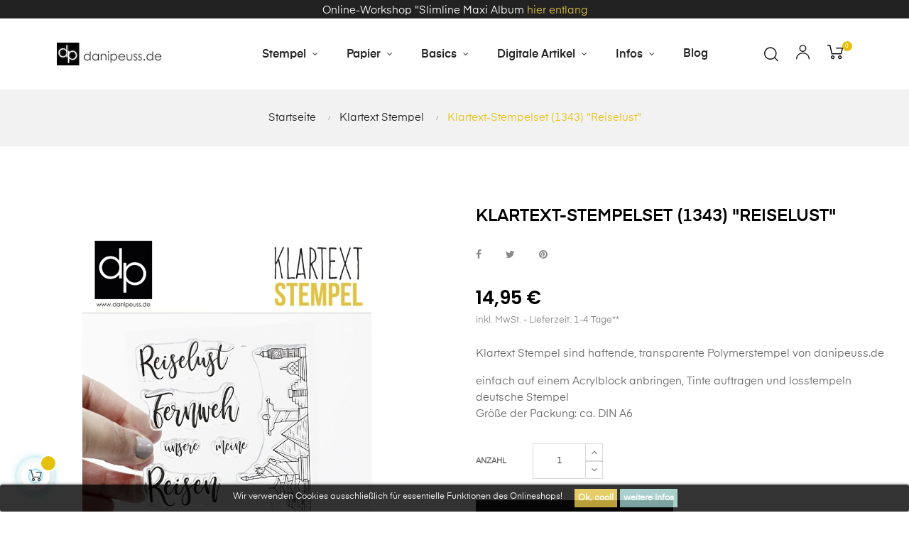

--- FILE ---
content_type: text/html; charset=utf-8
request_url: https://www.danipeuss.de/klartextstempel/4924-klartext-stempelset-a6-reiselust-72381.html
body_size: 29940
content:
<!doctype html>
<html lang="de"  class="color-2" >

  <head>
    
      
  <meta charset="utf-8">


  <meta http-equiv="x-ua-compatible" content="ie=edge">



  <link rel="canonical" href="https://www.danipeuss.de/klartextstempel/4924-klartext-stempelset-a6-reiselust-72381.html">

  <title>Klartext-Stempelset (1343) &quot;Reiselust&quot;</title>
  <meta name="description" content="Klartext Stempel sind haftende, transparente Polymerstempel von danipeuss.de
einfach auf einem Acrylblock anbringen, Tinte auftragen und losstempeln
deutsche Stempel
Größe der Packung: ca. DIN A6
">
  <meta name="keywords" content="">
      
                  <link rel="alternate" href="https://www.danipeuss.de/klartextstempel/4924-klartext-stempelset-a6-reiselust-72381.html" hreflang="de">
        



  <meta name="viewport" content="width=device-width, initial-scale=1">



  <link rel="icon" type="image/vnd.microsoft.icon" href="/img/favicon.ico?1614714054">
  <link rel="shortcut icon" type="image/x-icon" href="/img/favicon.ico?1614714054">


  

    <link rel="stylesheet" href="https://www.danipeuss.de/themes/at_athena/assets/css/theme.css" type="text/css" media="all">
  <link rel="stylesheet" href="https://www.danipeuss.de/modules/prestablog/views/css/grid-for-1-7-module.css" type="text/css" media="all">
  <link rel="stylesheet" href="https://www.danipeuss.de/modules/prestablog/views/css/grid-for-1-7-module-widget.css" type="text/css" media="all">
  <link rel="stylesheet" href="https://www.danipeuss.de/modules/prestablog/views/css/blog1.css" type="text/css" media="all">
  <link rel="stylesheet" href="https://www.danipeuss.de/themes/at_athena/modules/leobootstrapmenu/views/css/megamenu.css" type="text/css" media="all">
  <link rel="stylesheet" href="https://www.danipeuss.de/themes/at_athena/modules/leobootstrapmenu/views/css/leomenusidebar.css" type="text/css" media="all">
  <link rel="stylesheet" href="https://www.danipeuss.de/themes/at_athena/modules/leoslideshow/views/css/typo/typo.css" type="text/css" media="all">
  <link rel="stylesheet" href="https://www.danipeuss.de/themes/at_athena/modules/leoslideshow/views/css/iView/iview.css" type="text/css" media="all">
  <link rel="stylesheet" href="https://www.danipeuss.de/themes/at_athena/modules/leoslideshow/views/css/iView/skin_4_responsive/style.css" type="text/css" media="all">
  <link rel="stylesheet" href="https://www.danipeuss.de/modules/leofeature/views/css/jquery.mCustomScrollbar.css" type="text/css" media="all">
  <link rel="stylesheet" href="https://www.danipeuss.de/themes/at_athena/modules/leofeature/views/css/front.css" type="text/css" media="all">
  <link rel="stylesheet" href="https://www.danipeuss.de/modules/leoquicklogin/views/css/front.css" type="text/css" media="all">
  <link rel="stylesheet" href="https://www.danipeuss.de/modules/productvideo/views/css/productvideoextraright-1.7.css" type="text/css" media="all">
  <link rel="stylesheet" href="https://www.danipeuss.de/modules/infinitescroll/views/css/front/infinitescroll.css" type="text/css" media="all">
  <link rel="stylesheet" href="https://www.danipeuss.de/js/jquery/ui/themes/base/minified/jquery-ui.min.css" type="text/css" media="all">
  <link rel="stylesheet" href="https://www.danipeuss.de/js/jquery/ui/themes/base/minified/jquery.ui.theme.min.css" type="text/css" media="all">
  <link rel="stylesheet" href="https://www.danipeuss.de/js/jquery/plugins/fancybox/jquery.fancybox.css" type="text/css" media="all">
  <link rel="stylesheet" href="https://www.danipeuss.de/modules/ps_imageslider/css/homeslider.css" type="text/css" media="all">
  <link rel="stylesheet" href="https://www.danipeuss.de/modules/blockgrouptop/views/css/blockgrouptop.css" type="text/css" media="all">
  <link rel="stylesheet" href="https://www.danipeuss.de/themes/at_athena/modules/leoproductsearch/views/css/leosearch.css" type="text/css" media="all">
  <link rel="stylesheet" href="https://www.danipeuss.de/modules/leoproductsearch/views/css/jquery.autocomplete_productsearch.css" type="text/css" media="all">
  <link rel="stylesheet" href="https://www.danipeuss.de/modules/giftcard/views/css/giftcard.css" type="text/css" media="all">
  <link rel="stylesheet" href="https://www.danipeuss.de/themes/at_athena/modules/ps_legalcompliance/views/css/aeuc_front.css" type="text/css" media="all">
  <link rel="stylesheet" href="https://www.danipeuss.de/themes/at_athena/assets/css/custom.css" type="text/css" media="all">
  <link rel="stylesheet" href="https://www.danipeuss.de/modules/appagebuilder/views/css/animate.css" type="text/css" media="all">
  <link rel="stylesheet" href="https://www.danipeuss.de/themes/at_athena/modules/appagebuilder/views/css/owl.carousel.css" type="text/css" media="all">
  <link rel="stylesheet" href="https://www.danipeuss.de/themes/at_athena/modules/appagebuilder/views/css/owl.theme.css" type="text/css" media="all">
  <link rel="stylesheet" href="https://www.danipeuss.de/themes/at_athena/modules/appagebuilder/views/css/slick-theme.css" type="text/css" media="all">
  <link rel="stylesheet" href="https://www.danipeuss.de/themes/at_athena/modules/appagebuilder/views/css/slick.css" type="text/css" media="all">
  <link rel="stylesheet" href="https://www.danipeuss.de/modules/appagebuilder/views/css/jquery.fullPage.css" type="text/css" media="all">
  <link rel="stylesheet" href="https://www.danipeuss.de/themes/at_athena/modules/appagebuilder/views/css/ApImageHotspot.css" type="text/css" media="all">
  <link rel="stylesheet" href="https://www.danipeuss.de/themes/at_athena/modules/appagebuilder/views/css/styles.css" type="text/css" media="all">
  <link rel="stylesheet" href="https://www.danipeuss.de/modules/appagebuilder/views/css/unique.css" type="text/css" media="all">
  <link rel="stylesheet" href="https://www.danipeuss.de/themes/at_athena/modules/appagebuilder/views/css/skins/color-2/skin.css" type="text/css" media="all">
  <link rel="stylesheet" href="https://www.danipeuss.de/themes/at_athena/modules/appagebuilder/views/css/positions/headerposition1621519926.css" type="text/css" media="all">
  <link rel="stylesheet" href="https://www.danipeuss.de/themes/at_athena/modules/appagebuilder/views/css/profiles/profile2110841268.css" type="text/css" media="all">



    


  

  <script type="text/javascript">
        var LEO_COOKIE_THEME = "AT_ATHENA_PANEL_CONFIG";
        var add_cart_error = "An error occurred while processing your request. Please try again";
        var ajaxsearch = "1";
        var buttonwishlist_title_add = "Wunschliste";
        var buttonwishlist_title_remove = "von der Wunschliste entfernen";
        var enable_dropdown_defaultcart = 1;
        var enable_flycart_effect = 1;
        var enable_notification = 1;
        var height_cart_item = "135";
        var isLogged = false;
        var leo_push = 0;
        var leo_search_url = "https:\/\/www.danipeuss.de\/module\/leoproductsearch\/productsearch";
        var leo_token = "a2f1641e133a42317b36b01ff4e8496e";
        var leoproductsearch_static_token = "a2f1641e133a42317b36b01ff4e8496e";
        var leoproductsearch_token = "8c9b4058d881bfd306eb3ad7bbf747d3";
        var lf_is_gen_rtl = false;
        var lps_show_product_img = "1";
        var lps_show_product_price = "1";
        var lql_ajax_url = "https:\/\/www.danipeuss.de\/module\/leoquicklogin\/leocustomer";
        var lql_is_gen_rtl = false;
        var lql_module_dir = "\/modules\/leoquicklogin\/";
        var lql_myaccount_url = "https:\/\/www.danipeuss.de\/mein-Konto";
        var lql_redirect = "";
        var number_cartitem_display = 3;
        var numpro_display = "100";
        var prestashop = {"cart":{"products":[],"totals":{"total":{"type":"total","label":"Gesamt","amount":0,"value":"0,00\u00a0\u20ac"},"total_including_tax":{"type":"total","label":"Gesamt (inkl. MwSt.)","amount":0,"value":"0,00\u00a0\u20ac"},"total_excluding_tax":{"type":"total","label":"Gesamtpreis o. MwSt.","amount":0,"value":"0,00\u00a0\u20ac"}},"subtotals":{"products":{"type":"products","label":"Zwischensumme","amount":0,"value":"0,00\u00a0\u20ac"},"discounts":null,"shipping":{"type":"shipping","label":"Versand","amount":0,"value":"kostenlos"},"tax":{"type":"tax","label":"enthaltene MwSt.","amount":0,"value":"0,00\u00a0\u20ac"}},"products_count":0,"summary_string":"0 Artikel","vouchers":{"allowed":1,"added":[]},"discounts":[],"minimalPurchase":0,"minimalPurchaseRequired":""},"currency":{"name":"Euro","iso_code":"EUR","iso_code_num":"978","sign":"\u20ac"},"customer":{"lastname":null,"firstname":null,"email":null,"birthday":null,"newsletter":null,"newsletter_date_add":null,"optin":null,"website":null,"company":null,"siret":null,"ape":null,"is_logged":false,"gender":{"type":null,"name":null},"addresses":[]},"language":{"name":"Deutsch (German)","iso_code":"de","locale":"de-DE","language_code":"de","is_rtl":"0","date_format_lite":"d.m.Y","date_format_full":"d.m.Y H:i:s","id":1},"page":{"title":"","canonical":null,"meta":{"title":"Klartext-Stempelset (1343) \"Reiselust\"","description":"Klartext Stempel sind haftende, transparente Polymerstempel von danipeuss.de\neinfach auf einem Acrylblock anbringen, Tinte auftragen und losstempeln\ndeutsche Stempel\nGr\u00f6\u00dfe der Packung: ca. DIN A6\n","keywords":"","robots":"index"},"page_name":"product","body_classes":{"lang-de":true,"lang-rtl":false,"country-DE":true,"currency-EUR":true,"layout-full-width":true,"page-product":true,"tax-display-enabled":true,"product-id-4924":true,"product-Klartext-Stempelset (1343) \"Reiselust\"":true,"product-id-category-12":true,"product-id-manufacturer-25":true,"product-id-supplier-0":true,"product-available-for-order":true},"admin_notifications":[]},"shop":{"name":"danipeuss.de","logo":"\/img\/psdevdanipeussde-logo-1614714054.jpg","stores_icon":"\/img\/logo_stores.png","favicon":"\/img\/favicon.ico"},"urls":{"base_url":"https:\/\/www.danipeuss.de\/","current_url":"https:\/\/www.danipeuss.de\/klartextstempel\/4924-klartext-stempelset-a6-reiselust-72381.html","shop_domain_url":"https:\/\/www.danipeuss.de","img_ps_url":"https:\/\/www.danipeuss.de\/img\/","img_cat_url":"https:\/\/www.danipeuss.de\/img\/c\/","img_lang_url":"https:\/\/www.danipeuss.de\/img\/l\/","img_prod_url":"https:\/\/www.danipeuss.de\/img\/p\/","img_manu_url":"https:\/\/www.danipeuss.de\/img\/m\/","img_sup_url":"https:\/\/www.danipeuss.de\/img\/su\/","img_ship_url":"https:\/\/www.danipeuss.de\/img\/s\/","img_store_url":"https:\/\/www.danipeuss.de\/img\/st\/","img_col_url":"https:\/\/www.danipeuss.de\/img\/co\/","img_url":"https:\/\/www.danipeuss.de\/themes\/at_athena\/assets\/img\/","css_url":"https:\/\/www.danipeuss.de\/themes\/at_athena\/assets\/css\/","js_url":"https:\/\/www.danipeuss.de\/themes\/at_athena\/assets\/js\/","pic_url":"https:\/\/www.danipeuss.de\/upload\/","pages":{"address":"https:\/\/www.danipeuss.de\/adresse","addresses":"https:\/\/www.danipeuss.de\/adressen","authentication":"https:\/\/www.danipeuss.de\/anmeldung","cart":"https:\/\/www.danipeuss.de\/warenkorb","category":"https:\/\/www.danipeuss.de\/index.php?controller=category","cms":"https:\/\/www.danipeuss.de\/index.php?controller=cms","contact":"https:\/\/www.danipeuss.de\/kontakt","discount":"https:\/\/www.danipeuss.de\/Rabatt","guest_tracking":"https:\/\/www.danipeuss.de\/auftragsverfolgung-gast","history":"https:\/\/www.danipeuss.de\/bestellungsverlauf","identity":"https:\/\/www.danipeuss.de\/profil","index":"https:\/\/www.danipeuss.de\/","my_account":"https:\/\/www.danipeuss.de\/mein-Konto","order_confirmation":"https:\/\/www.danipeuss.de\/bestellbestatigung","order_detail":"https:\/\/www.danipeuss.de\/index.php?controller=order-detail","order_follow":"https:\/\/www.danipeuss.de\/bestellverfolgung","order":"https:\/\/www.danipeuss.de\/Bestellung","order_return":"https:\/\/www.danipeuss.de\/index.php?controller=order-return","order_slip":"https:\/\/www.danipeuss.de\/bestellschein","pagenotfound":"https:\/\/www.danipeuss.de\/seite-nicht-gefunden","password":"https:\/\/www.danipeuss.de\/passwort-zuruecksetzen","pdf_invoice":"https:\/\/www.danipeuss.de\/index.php?controller=pdf-invoice","pdf_order_return":"https:\/\/www.danipeuss.de\/index.php?controller=pdf-order-return","pdf_order_slip":"https:\/\/www.danipeuss.de\/index.php?controller=pdf-order-slip","prices_drop":"https:\/\/www.danipeuss.de\/angebote","product":"https:\/\/www.danipeuss.de\/index.php?controller=product","search":"https:\/\/www.danipeuss.de\/suche","sitemap":"https:\/\/www.danipeuss.de\/Sitemap","stores":"https:\/\/www.danipeuss.de\/shops","supplier":"https:\/\/www.danipeuss.de\/lieferant","register":"https:\/\/www.danipeuss.de\/anmeldung?create_account=1","order_login":"https:\/\/www.danipeuss.de\/Bestellung?login=1"},"alternative_langs":{"de":"https:\/\/www.danipeuss.de\/klartextstempel\/4924-klartext-stempelset-a6-reiselust-72381.html"},"theme_assets":"\/themes\/at_athena\/assets\/","actions":{"logout":"https:\/\/www.danipeuss.de\/?mylogout="},"no_picture_image":{"bySize":{"small_default":{"url":"https:\/\/www.danipeuss.de\/img\/p\/de-default-small_default.jpg","width":98,"height":123},"cart_default":{"url":"https:\/\/www.danipeuss.de\/img\/p\/de-default-cart_default.jpg","width":125,"height":157},"medium_default":{"url":"https:\/\/www.danipeuss.de\/img\/p\/de-default-medium_default.jpg","width":378,"height":472},"home_default":{"url":"https:\/\/www.danipeuss.de\/img\/p\/de-default-home_default.jpg","width":500,"height":563},"large_default":{"url":"https:\/\/www.danipeuss.de\/img\/p\/de-default-large_default.jpg","width":1000,"height":1125}},"small":{"url":"https:\/\/www.danipeuss.de\/img\/p\/de-default-small_default.jpg","width":98,"height":123},"medium":{"url":"https:\/\/www.danipeuss.de\/img\/p\/de-default-medium_default.jpg","width":378,"height":472},"large":{"url":"https:\/\/www.danipeuss.de\/img\/p\/de-default-large_default.jpg","width":1000,"height":1125},"legend":""}},"configuration":{"display_taxes_label":true,"display_prices_tax_incl":true,"is_catalog":false,"show_prices":true,"opt_in":{"partner":false},"quantity_discount":{"type":"discount","label":"Rabatt"},"voucher_enabled":1,"return_enabled":0},"field_required":[],"breadcrumb":{"links":[{"title":"Startseite","url":"https:\/\/www.danipeuss.de\/"},{"title":"Klartext Stempel","url":"https:\/\/www.danipeuss.de\/12-klartextstempel"},{"title":"Klartext-Stempelset (1343) \"Reiselust\"","url":"https:\/\/www.danipeuss.de\/klartextstempel\/4924-klartext-stempelset-a6-reiselust-72381.html"}],"count":3},"link":{"protocol_link":"https:\/\/","protocol_content":"https:\/\/"},"time":1768984112,"static_token":"a2f1641e133a42317b36b01ff4e8496e","token":"8c9b4058d881bfd306eb3ad7bbf747d3"};
        var psemailsubscription_subscription = "https:\/\/www.danipeuss.de\/module\/ps_emailsubscription\/subscription";
        var show_popup = 0;
        var txt_not_found = "No products found";
        var type_dropdown_defaultcart = "slidebar_right";
        var type_flycart_effect = "fade";
        var width_cart_item = "265";
        var wishlist_add = "Der Artikel wurde zu deiner Wunschliste hinzugef\u00fcgt";
        var wishlist_cancel_txt = "abbrechen";
        var wishlist_confirm_del_txt = "ausgew\u00e4hlten Artikel l\u00f6schen?";
        var wishlist_del_default_txt = "die Standard Wunschliste kann nicht gel\u00f6scht werden";
        var wishlist_email_txt = "Email";
        var wishlist_loggin_required = "Du musst eingeloggt sein, um deine Wunschliste(n) zu verwalten";
        var wishlist_ok_txt = "OK";
        var wishlist_quantity_required = "Du musst eine Menge eingeben";
        var wishlist_remove = "Der Artikel wurde von der Wunschliste entfernt";
        var wishlist_reset_txt = "zur\u00fccksetzen";
        var wishlist_send_txt = "senden";
        var wishlist_send_wishlist_txt = "Wunschliste senden";
        var wishlist_url = "https:\/\/www.danipeuss.de\/module\/leofeature\/mywishlist";
        var wishlist_viewwishlist = "Wunschliste anzeigen";
      </script>
<script type="text/javascript">
	var choosefile_text = "Datei wählen";
	var turnoff_popup_text = "dieses Popup nicht erneut anzeigen";
	
	var size_item_quickview = 82;
	var style_scroll_quickview = 'vertical';
	
	var size_item_page = 113;
	var style_scroll_page = 'horizontal';
	
	var size_item_quickview_attr = 101;	
	var style_scroll_quickview_attr = 'vertical';
	
	var size_item_popup = 160;
	var style_scroll_popup = 'vertical';
</script>


  <script type="text/javascript">
	
	var FancyboxI18nClose = "Schließen";
	var FancyboxI18nNext = "Next";
	var FancyboxI18nPrev = "Previous";
	var current_link = "http://www.danipeuss.de/";		
	var currentURL = window.location;
	currentURL = String(currentURL);
	currentURL = currentURL.replace("https://","").replace("http://","").replace("www.","").replace( /#\w*/, "" );
	current_link = current_link.replace("https://","").replace("http://","").replace("www.","");
	var text_warning_select_txt = "Please select One to remove?";
	var text_confirm_remove_txt = "Are you sure to remove footer row?";
	var close_bt_txt = "Schließen";
	var list_menu = [];
	var list_menu_tmp = {};
	var list_tab = [];
	var isHomeMenu = 0;
	
</script><!-- ProductVideo vars -->
<script type="text/javascript">
        var pv_force_thumb_size = 0;
        var pv_disable_autosize = 0;
        var pv_disable_replace = 0;
        var pv_disable_img_hide = 0;
        var pv_hide_image_container = 0;
        var pv_side_position = 8;
        var pv_thumb_add_width = 0;
        var pv_image_zindex = 999;
        var pv_load_delay = 0;
        var pv_deep_select = 0;
        var pv_thumb_dir = 0;
        var pv_default = 0;
        var pv_auto = 1;
        var pv_limit = 0;
        var pv_click_to_activate = 0;
        var pv_custom_img_slider_refresh = 0;
        var pv_custom_slider_sync = 0;
        var pv_rel = 0;
        var pv_cont = 1;
        var pv_info = 0;
        var pv_priv = 1;
        var pv_pos = 2;
        var pv_vim_portait = 0;
        var pv_vim_loop = 1;
        var pv_vim_byline = 0;
        var pv_vim_badge = 0;
        var pv_vim_title = 0;
        var pv_vim_autoplay = 1;
        var pv_force_hide_preview = 0;
        var pv_force_button = 0;
        var pv_force_controls = 0;
        var pv_force_close = 0;
        var pv_no_padding = 0;
        var pv_fancy_link = 1;
            var pv_main_image = '';
        var pv_image_container = '';
        var pv_videoholder_placement = '';
        var pv_clt = 'li';
        var pv_custom_img_slider = '0';
        var pv_custom_img_slider_selector = '';
        var pv_custom_main_img_slider_selector = '';
        var pv_click_behaviour_type = 'mousedown';
        var pv_list_cust_holder = '';
        var pv_list_cust_button_holder = '';
        var pv_list_cust_button_insert = '1';
        var pv_list_cust_filter = '';
        var pv_list_cust_selector = '';
        var pv_vim_color = '#ffffff';
            var pv_thumb_before = '';         var pv_thumb_after = '';          
    var pv_video_list = false;
    
    </script><style>
                 </style>    

<script>
    var display_end_message = "0";
    var end_page_message = "Ende der Liste erreicht";
    var display_loading_message = "1";
    var loading_message = "Laden...";
    var scroll_type = "0";
    var load_more_link_frequency = "1";
    var load_more_link_page = "Mehr laden";
    var background_color_top_link = "#D8D8D8";     var image_url = "https://www.danipeuss.de/modules/infinitescroll/views/img/front/";     var background_color = "#F4F4F4";
    var text_color = "#636363";
    var border_color = "#cccccc";
    var selector_item = "div.ajax_block_product";
    var selector_container = "#js-product-list";
    var selector_next = "nav.pagination a.next";
    var selector_pagination = "nav.pagination";
    var version = "6";
    var ismobile = "0";
    
    /* Ujjwal Joshi made changes on 18-Aug-2017 to add Custom JS Field */
            document.addEventListener("DOMContentLoaded", function(event) {
                     });
        

</script>
<style>
	.lgcookieslaw_banner {
		display:table;
		width:100%;
		position:fixed;
		left:0;
		repeat-x scroll left top;
		background: #000000;
		border-color: #000000;
		border-left: 1px solid #000000;
		border-radius: 3px 3px 3px 3px;
		border-right: 1px solid #000000;
		color: #FFFFFF !important;
		z-index: 99999;
		border-style: solid;
		border-width: 1px;
		margin: 0;
		outline: medium none;
		text-align: center;
		vertical-align: middle;
		text-shadow: 0 0 0 0;
		-webkit-box-shadow: 0px 1px 5px 0px #000000;
		-moz-box-shadow:    0px 1px 5px 0px #000000;
		box-shadow:         0px 1px 5px 0px #000000;
		font-size: 12px;
	
		bottom:0;;
		opacity:0.8;
	
	}

	.lgcookieslaw_banner > form
	{
		position:relative;
	}

	.lgcookieslaw_banner span.lgcookieslaw_btn
	{
		border-color: #e0c143 !important;
		background: #e0c143 !important;
		color: #FFFFFF !important;
		text-align: center;
		margin: 5px 0px 5px 0px;
		padding: 5px 5px;
		display: inline-block;
		border: 0;
		font-weight: bold;
		height: 26px;
		line-height: 16px;
		width: auto;
		font-size: 12px;
		cursor: pointer;
	}

	.lgcookieslaw_banner span:hover.lgcookieslaw_btn
	{
		moz-opacity:0.85;
		opacity: 0.85;
		filter: alpha(opacity=85);
	}

	.lgcookieslaw_banner a.lgcookieslaw_btn
	{
		border-color: #95c5c2;
		background: #95c5c2;
		color: #FFFFFF !important;
		margin: 5px 0px 5px 0px;
		text-align: center;
		padding: 5px 5px;
		display: inline-block;
		border: 0;
		font-weight: bold;
		height: 26px;
		line-height: 16px;
		width: auto;
		font-size: 12px;
	}

	@media (max-width: 768px) {
		.lgcookieslaw_banner span.lgcookieslaw_btn,
		.lgcookieslaw_banner a.lgcookieslaw_btn {
			height: auto;
		}
	}

	.lgcookieslaw_banner a:hover.lgcookieslaw_btn
	{
		border-color: #95c5c2;
		background: #95c5c2;
		color: #FFFFFF !important;
		moz-opacity:0.85;
		opacity: 0.85;
		filter: alpha(opacity=85);
	}

	.lgcookieslaw_close_banner_btn
	{
		cursor:pointer;
		height:21px;
		max-width:21px;
		width:21px;
	}

	.lgcookieslaw_container {
		display:table;
		margin: 0 auto;
	}

	.lgcookieslaw_button_container {
		display:table-cell;
		padding:0px;
		vertical-align: middle;
	}

	.lgcookieslaw_button_container div{
		display:table-cell;
		padding: 0px 4px 0px 0px;
		vertical-align: middle;
	}

	.lgcookieslaw_message {
		display:table-cell;
		font-size: 12px;
		padding:2px 5px 5px 5px;
		vertical-align: middle;
	}

	.lgcookieslaw_message p {
		margin: 0;
		color: #FFFFFF !important;
	}

	.lgcookieslaw_btn-close {
		position:absolute;
		right:5px;
		top:5px;
	}
</style>

<script type="text/javascript">
    function closeinfo(accept)
    {
        var banners = document.getElementsByClassName("lgcookieslaw_banner");
        if( banners ) {
            for (var i = 0; i < banners.length; i++) {
                banners[i].style.display = 'none';
            }
        }

        if (typeof accept != 'undefined' && accept == true) {
            setCookie("__lglaw", 1, 31536000);
        }
    }

    function checkLgCookie()
    {
        return document.cookie.match(/^(.*;)?\s*__lglaw\s*=\s*[^;]+(.*)?$/);
    }

    function setCookie(cname, cvalue, exdays) {
        var d = new Date();
        d.setTime(d.getTime() + (exdays * 1000));
        var expires = "expires=" + d.toUTCString();
        document.cookie = cname + "=" + cvalue + ";" + expires + ";path=/";
    }

    var lgbtnclick = function(){
        var buttons = document.getElementsByClassName("lgcookieslaw_btn_accept");
        if( buttons != null ) {
            for (var i = 0; i < buttons.length; i++) {
                buttons[i].addEventListener("click", function () {
                    closeinfo(true);
                                        location.reload(true);
                                        
                });
            }
        }
    };

    window.addEventListener('load',function(){
        if( checkLgCookie() ) {
            closeinfo();
        } else {
            
                        
            lgbtnclick();
        }
    });

</script>
<!-- @file modules\appagebuilder\views\templates\hook\header -->

<script>
    /**
     * List functions will run when document.ready()
     */
    var ap_list_functions = [];
    /**
     * List functions will run when window.load()
     */
    var ap_list_functions_loaded = [];

    /**
     * List functions will run when document.ready() for theme
     */
    
    var products_list_functions = [];
</script>


<script type='text/javascript'>
    var leoOption = {
        category_qty:1,
        product_list_image:1,
        product_one_img:0,
        productCdown: 1,
        productColor: 0,
        homeWidth: 500,
        homeheight: 563,
	}

    ap_list_functions.push(function(){
        if (typeof $.LeoCustomAjax !== "undefined" && $.isFunction($.LeoCustomAjax)) {
            var leoCustomAjax = new $.LeoCustomAjax();
            leoCustomAjax.processAjax();
        }
    });
</script>
<link rel="alternate" type="application/rss+xml" title="Klartext-Stempelset (1343) &quot;Reiselust&quot;" href="//www.danipeuss.de/module/ps_feeder/rss?id_category=12&orderby=date_add&orderway=desc">




    
  <meta property="og:type" content="product">
  <meta property="og:url" content="https://www.danipeuss.de/klartextstempel/4924-klartext-stempelset-a6-reiselust-72381.html">
  <meta property="og:title" content="Klartext-Stempelset (1343) &quot;Reiselust&quot;">
  <meta property="og:site_name" content="danipeuss.de">
  <meta property="og:description" content="Klartext Stempel sind haftende, transparente Polymerstempel von danipeuss.de
einfach auf einem Acrylblock anbringen, Tinte auftragen und losstempeln
deutsche Stempel
Größe der Packung: ca. DIN A6
">
  <meta property="og:image" content="https://www.danipeuss.de/20857-large_default/klartext-stempelset-a6-reiselust.jpg">
      <meta property="product:pretax_price:amount" content="12.56303">
    <meta property="product:pretax_price:currency" content="EUR">
    <meta property="product:price:amount" content="14.95">
    <meta property="product:price:currency" content="EUR">
    
  </head>

  <body id="product" class="lang-de country-de currency-eur layout-full-width page-product tax-display-enabled product-id-4924 product-klartext-stempelset-1343-reiselust- product-id-category-12 product-id-manufacturer-25 product-id-supplier-0 product-available-for-order fullwidth keep-header">

    
      
    

    <main id="page">
      
              
      <header id="header">
        <div class="header-container">
          
            
  <div class="header-banner">
          <div class="container">
              <div class="inner"><!-- @file modules\appagebuilder\views\templates\hook\ApRow -->
    <div id="form_1646800296990146"        class="row  ApRow  has-bg bg-fullwidth"
                            style="padding-top: 3PX;"        data-bg_data=" #222222 no-repeat"        >
                                            <!-- @file modules\appagebuilder\views\templates\hook\ApColumn -->
<div    class="col-xl-12 col-lg-12 col-md-12 col-sm-12 col-xs-12 col-sp-12  ApColumn "
	    >
                    <!-- @file modules\appagebuilder\views\templates\hook\ApGeneral -->
<div     class="block ApHtml">
	                    <div class="block_content"><div style="text-align: center;"><span style="color: #ffffff;">Online-Workshop "Slimline Maxi Album </span><span style="color: #e0c143;"><a href="https://www.danipeuss.de/online-workshops/12646-online-workshop-slimline-maxi-album-60684.html"><span style="color: #e0c143;">hier entlang</span></a></span></div></div>
    	</div>
    </div>            </div>
    </div>
          </div>
        </div>



  <nav class="header-nav">
    <div class="topnav">
            <div class="container">
              <div class="inner"></div>
            </div>
          </div>
    <div class="bottomnav">
              <div class="container">
              <div class="inner"></div>
              </div>
          </div>
  </nav>



  <div class="header-top">
              <div class="container">
              <div class="inner"><!-- @file modules\appagebuilder\views\templates\hook\ApRow -->
    <div        class="row box-top ApRow  has-bg bg-boxed"
                            style="background: #ffffff no-repeat;"        data-bg_data=" #ffffff no-repeat"        >
                                            <!-- @file modules\appagebuilder\views\templates\hook\ApColumn -->
<div    class="col-xl-2 col-lg-12 col-md-12 col-sm-12 col-xs-12 col-sp-12  ApColumn "
	    >
                    <!-- @file modules\appagebuilder\views\templates\hook\ApGenCode -->

	<a href="https://www.danipeuss.de/"><img class="logo img-fluid" src="/img/psdevdanipeussde-logo-1614714054.jpg" alt="danipeuss.de"></a>

    </div><!-- @file modules\appagebuilder\views\templates\hook\ApColumn -->
<div    class="col-xl-8 col-lg-10 col-md-2 col-sm-2 col-xs-2 col-sp-2  ApColumn "
	    >
                    <!-- @file modules\appagebuilder\views\templates\hook\ApSlideShow -->
<div id="memgamenu-form_6127264651615805" class="ApMegamenu">
			    
                <nav data-megamenu-id="6127264651615805" class="leo-megamenu cavas_menu navbar navbar-default enable-canvas " role="navigation">
                            <!-- Brand and toggle get grouped for better mobile display -->
                            <div class="navbar-header">
                                    <button type="button" class="navbar-toggler hidden-lg-up" data-toggle="collapse" data-target=".megamenu-off-canvas-6127264651615805">
                                            <span class="sr-only">Toggle navigation</span>
                                            &#9776;
                                            <!--
                                            <span class="icon-bar"></span>
                                            <span class="icon-bar"></span>
                                            <span class="icon-bar"></span>
                                            -->
                                    </button>
                            </div>
                            <!-- Collect the nav links, forms, and other content for toggling -->
                                                        <div class="leo-top-menu collapse navbar-toggleable-md megamenu-off-canvas megamenu-off-canvas-6127264651615805"><ul class="nav navbar-nav megamenu horizontal"><li data-menu-type="category" class="nav-item parent  dropdown   " >
    <a class="nav-link dropdown-toggle has-category" data-toggle="dropdown" href="https://www.danipeuss.de/12-klartextstempel" target="_self">

                    
                    <span class="menu-title">Stempel</span>
                                        
            </a>
        <b class="caret"></b>
            <div class="dropdown-sub dropdown-menu" >
            <div class="dropdown-menu-inner">
                                    <div class="row">
                                                    <div class="mega-col col-md-12" >
                                <div class="mega-col-inner">
                                    <div class="leo-widget" data-id_widget="1594396889">
    <div class="widget-subcategories">
                <div class="widget-heading">
                 
        </div>
                <div class="widget-inner">
                            <div class="menu-title">
                    <a href="https://www.danipeuss.de/12-klartextstempel" title="Klartext Stempel" class="img">
                            Klartext Stempel 
                    </a>
                </div>
                <ul>
                                    <li class="clearfix">
                        <a href="https://www.danipeuss.de/15-kartenstempel" title="Kartenstempel" class="img">
                                Kartenstempel 
                        </a>
                    </li>
                                    <li class="clearfix">
                        <a href="https://www.danipeuss.de/16-plannerstempel" title="Plannerstempel" class="img">
                                Plannerstempel 
                        </a>
                    </li>
                                    <li class="clearfix">
                        <a href="https://www.danipeuss.de/156-reisestempel" title="Reisestempel" class="img">
                                Reisestempel 
                        </a>
                    </li>
                                    <li class="clearfix">
                        <a href="https://www.danipeuss.de/14-scrapbooking-stempel" title="Scrapbooking Stempel" class="img">
                                Scrapbooking Stempel 
                        </a>
                    </li>
                                    <li class="clearfix">
                        <a href="https://www.danipeuss.de/155-weihnachtsstempel" title="Weihnachtsstempel" class="img">
                                Weihnachtsstempel 
                        </a>
                    </li>
                                </ul>
                    </div>
    </div>
 
</div>                                </div>
                            </div>
                                            </div>
                            </div>
        </div>
    </li><li data-menu-type="category" class="nav-item parent  dropdown   " >
    <a class="nav-link dropdown-toggle has-category" data-toggle="dropdown" href="https://www.danipeuss.de/114-papier" target="_self">

                    
                    <span class="menu-title">Papier</span>
                                        
            </a>
        <b class="caret"></b>
            <div class="dropdown-sub dropdown-menu" >
            <div class="dropdown-menu-inner">
                                    <div class="row">
                                                    <div class="mega-col col-md-12" >
                                <div class="mega-col-inner">
                                    <div class="leo-widget" data-id_widget="1596528941">
    <div class="widget-subcategories">
                <div class="widget-inner">
                            <div class="menu-title">
                    <a href="https://www.danipeuss.de/114-papier" title="Papier" class="img">
                            Papier 
                    </a>
                </div>
                <ul>
                                    <li class="clearfix">
                        <a href="https://www.danipeuss.de/23-alben" title="Alben" class="img">
                                Alben 
                        </a>
                    </li>
                                    <li class="clearfix">
                        <a href="https://www.danipeuss.de/149-papiere-gemustert" title="Papiere gemustert" class="img">
                                Papiere gemustert 
                        </a>
                    </li>
                                    <li class="clearfix">
                        <a href="https://www.danipeuss.de/36-papiere-einfarbig" title="Papiere einfarbig" class="img">
                                Papiere einfarbig 
                        </a>
                    </li>
                                    <li class="clearfix">
                        <a href="https://www.danipeuss.de/147-papiersets" title="Papiersets" class="img">
                                Papiersets 
                        </a>
                    </li>
                                </ul>
                    </div>
    </div>
 
</div>                                </div>
                            </div>
                                            </div>
                            </div>
        </div>
    </li><li data-menu-type="category" class="nav-item parent  dropdown   " >
    <a class="nav-link dropdown-toggle has-category" data-toggle="dropdown" href="https://www.danipeuss.de/34-basics" target="_self">

                    
                    <span class="menu-title">Basics</span>
                                        
            </a>
        <b class="caret"></b>
            <div class="dropdown-sub dropdown-menu" >
            <div class="dropdown-menu-inner">
                                    <div class="row">
                                                    <div class="mega-col col-md-12" >
                                <div class="mega-col-inner">
                                    <div class="leo-widget" data-id_widget="1596528301">
    <div class="widget-subcategories">
                <div class="widget-inner">
                            <div class="menu-title">
                    <a href="https://www.danipeuss.de/34-basics" title="Basics" class="img">
                            Basics 
                    </a>
                </div>
                <ul>
                                    <li class="clearfix">
                        <a href="https://www.danipeuss.de/74-kleber" title="Kleber" class="img">
                                Kleber 
                        </a>
                    </li>
                                    <li class="clearfix">
                        <a href="https://www.danipeuss.de/24-schutzhuellen" title="Schutzhüllen" class="img">
                                Schutzhüllen 
                        </a>
                    </li>
                                    <li class="clearfix">
                        <a href="https://www.danipeuss.de/73-stempelzubehoer" title="Stempelzubehör" class="img">
                                Stempelzubehör 
                        </a>
                    </li>
                                </ul>
                    </div>
    </div>
 
</div>                                </div>
                            </div>
                                            </div>
                            </div>
        </div>
    </li><li data-menu-type="category" class="nav-item parent  dropdown   " >
    <a class="nav-link dropdown-toggle has-category" data-toggle="dropdown" href="https://www.danipeuss.de/152-digitale-artikel" target="_self">

                    
                    <span class="menu-title">Digitale Artikel</span>
                                        
            </a>
        <b class="caret"></b>
            <div class="dropdown-sub dropdown-menu" >
            <div class="dropdown-menu-inner">
                                    <div class="row">
                                                    <div class="mega-col col-md-12" >
                                <div class="mega-col-inner">
                                    <div class="leo-widget" data-id_widget="1596530151">
    <div class="widget-subcategories">
                <div class="widget-inner">
                            <div class="menu-title">
                    <a href="https://www.danipeuss.de/152-digitale-artikel" title="digitale Artikel" class="img">
                            digitale Artikel 
                    </a>
                </div>
                <ul>
                                    <li class="clearfix">
                        <a href="https://www.danipeuss.de/154-digitale-elemente" title="digitale Elemente" class="img">
                                digitale Elemente 
                        </a>
                    </li>
                                    <li class="clearfix">
                        <a href="https://www.danipeuss.de/153-digitale-papiere" title="digitale Papiere" class="img">
                                digitale Papiere 
                        </a>
                    </li>
                                    <li class="clearfix">
                        <a href="https://www.danipeuss.de/159-digitale-stempel" title="digitale Stempel" class="img">
                                digitale Stempel 
                        </a>
                    </li>
                                    <li class="clearfix">
                        <a href="https://www.danipeuss.de/158-fuer-goodnotes-app" title="für goodnotes App" class="img">
                                für goodnotes App 
                        </a>
                    </li>
                                    <li class="clearfix">
                        <a href="https://www.danipeuss.de/59-printables" title="Printables" class="img">
                                Printables 
                        </a>
                    </li>
                                    <li class="clearfix">
                        <a href="https://www.danipeuss.de/46-online-workshops" title="Online Workshops" class="img">
                                Online Workshops 
                        </a>
                    </li>
                                    <li class="clearfix">
                        <a href="https://www.danipeuss.de/157-premium-videos" title="Premium Videos" class="img">
                                Premium Videos 
                        </a>
                    </li>
                                </ul>
                    </div>
    </div>
 
</div>                                </div>
                            </div>
                                            </div>
                            </div>
        </div>
    </li><li data-menu-type="category" class="nav-item parent icon-new item-product-layout dropdown aligned-center  " >
    <a class="nav-link dropdown-toggle has-category" data-toggle="dropdown" href="https://www.danipeuss.de/2-alle-artikel" target="_self">

                    
                    <span class="menu-title">Infos</span>
                                        
            </a>
        <b class="caret"></b>
            <div class="dropdown-sub dropdown-menu" >
            <div class="dropdown-menu-inner">
                                    <div class="row">
                                                    <div class="mega-col col-md-12" >
                                <div class="mega-col-inner">
                                    <div class="leo-widget" data-id_widget="1596118226">
    <div class="widget-links">
		<div class="widget-inner">	
		<div id="tabs1284817382" class="panel-group">
			<ul class="nav-links">
				  
					<li ><a href="https://www.danipeuss.de/content/13-impressum" >Impressum</a></li>
				  
					<li ><a href="https://www.danipeuss.de/content/6-datenschutzerklaerung" >Datenschutzerklärung</a></li>
				  
					<li ><a href="https://www.danipeuss.de/content/3-allgemeine-geschaeftsbedingungen" >AGB</a></li>
				  
					<li ><a href="https://www.danipeuss.de/content/11-versand-und-zahlung" >Versand &amp; Zahlung</a></li>
				  
					<li ><a href="https://www.danipeuss.de/content/17-angel-policy" >Angel Policy</a></li>
				  
					<li ><a href="https://www.danipeuss.de/content/4-uber-uns" >Über uns</a></li>
				  
					<li ><a href="https://www.danipeuss.de/content/15-faq-haeufige-fragen" >FAQ</a></li>
				  
					<li ><a href="https://www.danipeuss.de/kontakt" >Kontakt</a></li>
							</ul>
		</div>
	</div>
    </div>
</div>                                </div>
                            </div>
                                            </div>
                                    <div class="row">
                                            </div>
                                    <div class="row">
                                            </div>
                            </div>
        </div>
    </li><li data-menu-type="url" class="nav-item  " >
    <a class="nav-link has-category" href="https://www.danipeuss.de/blog" target="_self">
                    
                    <span class="menu-title">Blog</span>
                                    </a>
</li></ul></div>
            </nav>
            <script type="text/javascript">
            // <![CDATA[				
                            // var type="horizontal";
                            // checkActiveLink();
                            // checkTarget();
                            list_menu_tmp.id = '6127264651615805';
                            list_menu_tmp.type = 'horizontal';
            // ]]>
            
                                						
                                    // offCanvas();
                                    // var show_cavas = 1;
                                    // console.log('testaaa');
                                    // console.log(show_cavas);
                                    list_menu_tmp.show_cavas =1;

                    
                                        
                    list_menu_tmp.list_tab = list_tab;
                    list_menu.push(list_menu_tmp);
                    list_menu_tmp = {};	
                    list_tab = {};
                    
            </script>
    
	</div>

    </div><!-- @file modules\appagebuilder\views\templates\hook\ApColumn -->
<div    class="col-xl-2 col-lg-2 col-md-10 col-sm-10 col-xs-10 col-sp-10  ApColumn "
	    >
                    <!-- @file modules\appagebuilder\views\templates\hook\ApModule -->
<div id="_desktop_cart">
  <div class="blockcart cart-preview inactive" data-refresh-url="//www.danipeuss.de/module/ps_shoppingcart/ajax">
    <div class="header">
              <i class="icon-Ico_Cart"></i>
        <span class="cart-products-count">0</span>
          </div>
  </div>
</div>
<!-- @file modules\appagebuilder\views\templates\hook\ApModule -->
<!-- Block languages module -->
<div id="leo_block_top" class="popup-over e-scale float-md-right">
    <a href="javascript:void(0)" data-toggle="dropdown" class="popup-title">
    	<i class="icon-Ico_User icons"></i>
    </a>	    
	<div class="popup-content">
		<div class="row">
			<div class="col-xs-6">
				<div class="language-selector">
					<span>Sprache:</span>
					<ul class="link">
										          	<li  class="current" >
				            	<a href="https://www.danipeuss.de/klartextstempel/4924-klartext-stempelset-a6-reiselust-72381.html" class="dropdown-item">
				            		<img src="/img/l/1.jpg" alt="Deutsch" width="16" height="11" />
				            	</a>
				          	</li>
				        					</ul>
				</div>
				<div class="currency-selector">
					<span>Währung:</span>
					<ul class="link">
										        	<li  class="current" >
				          		<a title="Euro" rel="nofollow" href="https://www.danipeuss.de/klartextstempel/4924-klartext-stempelset-a6-reiselust-72381.html?SubmitCurrency=1&amp;id_currency=1" class="dropdown-item">EUR</a>
				        	</li>
				      						</ul>
				</div>
			</div>
			<div class="col-xs-6">
									<div class="useinfo-selector">
						<ul class="user-info">
												<li>
						  <a
							class="signin leo-quicklogin"
					        data-enable-sociallogin="enable"
					        data-type="popup"
					        data-layout="login"
					        href="javascript:void(0)"
							title="Mit deinem Kundenkonto anmelden"
							rel="nofollow"
						  >
						  	<i class="material-icons">&#xE88D;</i>
							<span>Anmelden</span>
						  </a>
						</li>
												<li>
						<a
						  class="myacount"
						  href="https://www.danipeuss.de/mein-Konto"
						  title="mein Kundenkonto"
						  rel="nofollow"
						>
							<i class="material-icons">&#xE8A6;</i>
						  <span>mein Kundenkonto</span>
						</a>
						</li>
						<li>
						<a
						  class="checkout"
			          href="//www.danipeuss.de/warenkorb?action=show"
						  title="zur Kasse"
						  rel="nofollow"
						>
						  <i class="material-icons">&#xE890;</i>
						  <span>zur Kasse</span>
						</a>
						</li>
						<li>
				      <a
				        class="ap-btn-wishlist dropdown-item"
				        href="//www.danipeuss.de/module/leofeature/mywishlist"
				        title="Wunschliste"
				        rel="nofollow"
				      >
				      	<i class="material-icons">&#xE87E;</i>
				        <span>Wunschliste</span>
						<span class="ap-total-wishlist ap-total"></span>
				      </a>
				    </li>
					<li>
				      <a
				        class="ap-btn-compare dropdown-item"
				        href="//www.danipeuss.de/module/leofeature/productscompare"
				        title="vergleichen"
				        rel="nofollow"
				      >
				      	<i class="material-icons">&#xE3B9;</i>
				        <span>vergleichen</span>
						<span class="ap-total-compare ap-total"></span>
				      </a>
				    </li>
						</ul>
					</div>
						</div>
		</div>
		
	</div>
</div>

<!-- /Block languages module -->
<!-- @file modules\appagebuilder\views\templates\hook\ApModule -->


<!-- Block search module -->
<div id="leo_search_block_top" class="block exclusive search-by-category">
	<h4 class="title_block">Suche</h4>
	<form method="get" action="https://www.danipeuss.de/index.php?controller=productsearch" id="leosearchtopbox">
		<input type="hidden" name="fc" value="module" />
		<input type="hidden" name="module" value="leoproductsearch" />
		<input type="hidden" name="controller" value="productsearch" />
                <input type="hidden" name="leoproductsearch_static_token" value="a2f1641e133a42317b36b01ff4e8496e"/>
		    	<label>Produktsuche:</label>
		<div class="block_content clearfix leoproductsearch-content">		
			<div class="list-cate-wrapper">
				<input id="leosearchtop-cate-id" name="cate" value="" type="hidden">
				<a href="javascript:void(0)" id="dropdownListCateTop" class="select-title" rel="nofollow" data-toggle="dropdown" aria-haspopup="true" aria-expanded="false">
					<span>Alle Kategorien</span>
					<i class="material-icons pull-xs-right">keyboard_arrow_down</i>
				</a>
				<div class="list-cate dropdown-menu" aria-labelledby="dropdownListCateTop">
					<a href="#" data-cate-id="" data-cate-name="Alle Kategorien" class="cate-item active" >Alle Kategorien</a>				
					<a href="#" data-cate-id="2" data-cate-name="alle Artikel" class="cate-item cate-level-1" >alle Artikel</a>
					
  <a href="#" data-cate-id="12" data-cate-name="Klartext Stempel" class="cate-item cate-level-2" >--Klartext Stempel</a>
  <a href="#" data-cate-id="15" data-cate-name="Kartenstempel" class="cate-item cate-level-3" >---Kartenstempel</a>
  <a href="#" data-cate-id="16" data-cate-name="Plannerstempel" class="cate-item cate-level-3" >---Plannerstempel</a>
  <a href="#" data-cate-id="156" data-cate-name="Reisestempel" class="cate-item cate-level-3" >---Reisestempel</a>
  <a href="#" data-cate-id="14" data-cate-name="Scrapbooking Stempel" class="cate-item cate-level-3" >---Scrapbooking Stempel</a>
  <a href="#" data-cate-id="155" data-cate-name="Weihnachtsstempel" class="cate-item cate-level-3" >---Weihnachtsstempel</a>
  <a href="#" data-cate-id="114" data-cate-name="Papier" class="cate-item cate-level-2" >--Papier</a>
  <a href="#" data-cate-id="23" data-cate-name="Alben" class="cate-item cate-level-3" >---Alben</a>
  <a href="#" data-cate-id="35" data-cate-name="Danidoris" class="cate-item cate-level-4" >----Danidoris</a>
  <a href="#" data-cate-id="105" data-cate-name="Dot.Grid Books" class="cate-item cate-level-4" >----Dot.Grid Books</a>
  <a href="#" data-cate-id="150" data-cate-name="Leporellos" class="cate-item cate-level-4" >----Leporellos</a>
  <a href="#" data-cate-id="148" data-cate-name="A5 Alben" class="cate-item cate-level-4" >----A5 Alben</a>
  <a href="#" data-cate-id="149" data-cate-name="Papiere gemustert" class="cate-item cate-level-3" >---Papiere gemustert</a>
  <a href="#" data-cate-id="36" data-cate-name="Papiere einfarbig" class="cate-item cate-level-3" >---Papiere einfarbig</a>
  <a href="#" data-cate-id="116" data-cate-name="DP Cardstock" class="cate-item cate-level-4" >----DP Cardstock</a>
  <a href="#" data-cate-id="147" data-cate-name="Papiersets" class="cate-item cate-level-3" >---Papiersets</a>
  <a href="#" data-cate-id="34" data-cate-name="Basics" class="cate-item cate-level-2" >--Basics</a>
  <a href="#" data-cate-id="74" data-cate-name="Kleber" class="cate-item cate-level-3" >---Kleber</a>
  <a href="#" data-cate-id="24" data-cate-name="Schutzhüllen" class="cate-item cate-level-3" >---Schutzhüllen</a>
  <a href="#" data-cate-id="73" data-cate-name="Stempelzubehör" class="cate-item cate-level-3" >---Stempelzubehör</a>
  <a href="#" data-cate-id="152" data-cate-name="digitale Artikel" class="cate-item cate-level-2" >--digitale Artikel</a>
  <a href="#" data-cate-id="154" data-cate-name="digitale Elemente" class="cate-item cate-level-3" >---digitale Elemente</a>
  <a href="#" data-cate-id="153" data-cate-name="digitale Papiere" class="cate-item cate-level-3" >---digitale Papiere</a>
  <a href="#" data-cate-id="159" data-cate-name="digitale Stempel" class="cate-item cate-level-3" >---digitale Stempel</a>
  <a href="#" data-cate-id="158" data-cate-name="für goodnotes App" class="cate-item cate-level-3" >---für goodnotes App</a>
  <a href="#" data-cate-id="59" data-cate-name="Printables" class="cate-item cate-level-3" >---Printables</a>
  <a href="#" data-cate-id="46" data-cate-name="Online Workshops" class="cate-item cate-level-3" >---Online Workshops</a>
  <a href="#" data-cate-id="157" data-cate-name="Premium Videos" class="cate-item cate-level-3" >---Premium Videos</a>
  
				</div>
			</div>
			<div class="leoproductsearch-result">
				<div class="leoproductsearch-loading cssload-speeding-wheel"></div>
				<input class="search_query form-control grey" type="text" id="leo_search_query_top" name="search_query" value="" placeholder="Suche"/>
			</div>
			<button type="submit" id="leo_search_top_button" class="btn btn-default button button-small"><span><i class="material-icons search">search</i></span></button> 
		</div>
	</form>
</div>
<script type="text/javascript">
	var blocksearch_type = 'top';
</script>
<!-- /Block search module -->

    </div>            </div>
    <div id="lgcookieslaw_banner" class="lgcookieslaw_banner">
					<div class="lgcookieslaw_container">
						<div class="lgcookieslaw_message"><p>Wir verwenden Cookies ausschließlich für essentielle Funktionen des Onlineshops!    </p></div>
							<div class="lgcookieslaw_button_container">
					<div>
												<span id="lgcookieslaw_accept" class="lgcookieslaw_btn lgcookieslaw_btn_accept" onclick="closeinfo(true)">Ok, cool!</span>
					</div>
					<div>
						<a id="lgcookieslaw_info" class="lgcookieslaw_btn"  target="_blank"  href="https://www.danipeuss.de/content/6-datenschutzerklaerung" >
							weitere Infos
						</a>
					</div>
				</div>
					</div>
					</div>
 
<!-- Module Presta Blog -->

<div id="prestablog_displayslider">


</div>

<!-- Module Presta Blog -->
</div>
                  </div>
          </div>
  
          
        </div>
      </header>
      
        
<aside id="notifications">
  <div class="container">
    
    
    
      </div>
</aside>
      
      <section id="wrapper">
       
              <div class="container">
                
            <nav data-depth="3" class="breadcrumb hidden-sm-down">
  <ol itemscope itemtype="http://schema.org/BreadcrumbList">
    
              
          <li itemprop="itemListElement" itemscope itemtype="http://schema.org/ListItem">
            <a itemprop="item" href="https://www.danipeuss.de/">
              <span itemprop="name">Startseite</span>
            </a>
            <meta itemprop="position" content="1">
          </li>
        
              
          <li itemprop="itemListElement" itemscope itemtype="http://schema.org/ListItem">
            <a itemprop="item" href="https://www.danipeuss.de/12-klartextstempel">
              <span itemprop="name">Klartext Stempel</span>
            </a>
            <meta itemprop="position" content="2">
          </li>
        
              
          <li itemprop="itemListElement" itemscope itemtype="http://schema.org/ListItem">
            <a itemprop="item" href="https://www.danipeuss.de/klartextstempel/4924-klartext-stempelset-a6-reiselust-72381.html">
              <span itemprop="name">Klartext-Stempelset (1343) &quot;Reiselust&quot;</span>
            </a>
            <meta itemprop="position" content="3">
          </li>
        
          
  </ol>
</nav>
          
          <div class="row">
            

            
  <div id="content-wrapper" class="col-lg-12 col-xs-12">
    
    

      
<section id="main" class="product-detail product-image-thumbs-bottom product-image-thumbs product-thumbs-bottom" itemscope itemtype="https://schema.org/Product">
  <meta itemprop="url" content="https://www.danipeuss.de/klartextstempel/4924-klartext-stempelset-a6-reiselust-72381.html"><div class="row"><div class="col-form_id-form_9367402777406408 col-md-6 col-lg-6 col-xl-6 col-sm-12 col-xs-12 col-sp-12">


  <section class="page-content" id="content" data-templateview="bottom" data-numberimage="5" data-numberimage1200="5" data-numberimage992="4" data-numberimage768="3" data-numberimage576="3" data-numberimage480="2" data-numberimage360="2" data-templatemodal="0" data-templatezoomtype="in" data-zoomposition="right" data-zoomwindowwidth="400" data-zoomwindowheight="400">
    
      <div class="images-container">
        
                  
            <div class="product-cover">
              
                <ul class="product-flags">
                                  </ul>
              
                              <img id="zoom_product" data-type-zoom="" class="js-qv-product-cover img-fluid" src="https://www.danipeuss.de/20857-large_default/klartext-stempelset-a6-reiselust.jpg" alt="" title="" itemprop="image">
                <div class="layer hidden-sm-down" data-toggle="modal" data-target="#product-modal">
                  <i class="material-icons zoom-in">&#xE8FF;</i>
                </div>
                          </div>
          

          
            <div id="thumb-gallery" class="product-thumb-images">
                                                <div class="thumb-container  active ">
                    <a href="javascript:void(0)" data-image="https://www.danipeuss.de/20857-large_default/klartext-stempelset-a6-reiselust.jpg" data-zoom-image="https://www.danipeuss.de/20857-large_default/klartext-stempelset-a6-reiselust.jpg"> 
                      <img
                        class="thumb js-thumb  selected "
                        data-image-medium-src="https://www.danipeuss.de/20857-medium_default/klartext-stempelset-a6-reiselust.jpg"
                        data-image-large-src="https://www.danipeuss.de/20857-large_default/klartext-stempelset-a6-reiselust.jpg"
                        src="https://www.danipeuss.de/20857-home_default/klartext-stempelset-a6-reiselust.jpg"
                        alt=""
                        title=""
                        itemprop="image"
                      >
                    </a>
                  </div>
                                          </div>
            
                      
                
        
      </div>
    
  </section>



  <div class="modal fade js-product-images-modal leo-product-modal" id="product-modal" data-thumbnails=".product-images-4924">
  <div class="modal-dialog" role="document">
    <div class="modal-content">
      <div class="modal-body">
                <figure>
          <img class="js-modal-product-cover product-cover-modal" width="1000" src="https://www.danipeuss.de/20857-large_default/klartext-stempelset-a6-reiselust.jpg" alt="" title="" itemprop="image">
          <figcaption class="image-caption">
            
              <div id="product-description-short" itemprop="description"><p>Klartext Stempel sind haftende, transparente Polymerstempel von danipeuss.de</p>
<ul><li>einfach auf einem Acrylblock anbringen, Tinte auftragen und losstempeln</li>
<li>deutsche Stempel</li>
<li>Größe der Packung: ca. DIN A6</li>
</ul></div>
            
          </figcaption>
        </figure>
        <aside id="thumbnails" class="thumbnails text-sm-center">
          
            <div class="product-images product-images-4924">
                              <div class="thumb-container">
                  <img data-image-large-src="https://www.danipeuss.de/20857-large_default/klartext-stempelset-a6-reiselust.jpg" class="thumb img-fluid js-modal-thumb selected " src="https://www.danipeuss.de/20857-medium_default/klartext-stempelset-a6-reiselust.jpg" alt="" title="" width="378" itemprop="image">
                </div>
               
            </div>
            
        </aside>
      </div>
    </div><!-- /.modal-content -->
  </div><!-- /.modal-dialog -->
</div><!-- /.modal -->
                            </div><div class="col-form_id-form_15874367062488778 col-md-6 col-lg-6 col-xl-6 col-sm-12 col-xs-12 col-sp-12">

	
		<h1 class="h1 product-detail-name" itemprop="name">Klartext-Stempelset (1343) &quot;Reiselust&quot;</h1>
	


	<div class="product-additional-info"> 
  
      <div class="social-sharing">
      <span>teilen</span>
      <ul>
                  <li class="facebook icon-gray"><a href="https://www.facebook.com/sharer.php?u=https%3A%2F%2Fwww.danipeuss.de%2Fklartextstempel%2F4924-klartext-stempelset-a6-reiselust-72381.html" class="text-hide" title="bei Facebook teilen" target="_blank">bei Facebook teilen</a></li>
                  <li class="twitter icon-gray"><a href="https://twitter.com/intent/tweet?text=Klartext-Stempelset+%281343%29+%22Reiselust%22 https%3A%2F%2Fwww.danipeuss.de%2Fklartextstempel%2F4924-klartext-stempelset-a6-reiselust-72381.html" class="text-hide" title="bei Twitter teilen" target="_blank">bei Twitter teilen</a></li>
                  <li class="pinterest icon-gray"><a href="https://www.pinterest.com/pin/create/button/?media=https%3A%2F%2Fwww.danipeuss.de%2F20857%2Fklartext-stempelset-a6-reiselust.jpg&amp;url=https%3A%2F%2Fwww.danipeuss.de%2Fklartextstempel%2F4924-klartext-stempelset-a6-reiselust-72381.html" class="text-hide" title="bei Pinterest pinnen" target="_blank">bei Pinterest pinnen</a></li>
              </ul>
    </div>
  
<!-- Product Columns -->
    <!-- Video Product Extra left End -->
</div>

<div class="leo-more-cdown" 
data-idproduct="4924"></div>

	  <div class="product-prices">
    
          

    
      <div
        class="product-price h5 "
        itemprop="offers"
        itemscope
        itemtype="https://schema.org/Offer"
      >
        <link itemprop="availability" href="https://schema.org/InStock"/>
        <meta itemprop="priceCurrency" content="EUR">

        <div class="current-price">
          <span itemprop="price" content="14.95">14,95 €</span>

                  </div>

        
                  
      </div>
    

    
          

    
          

    
          

    

    <div class="tax-shipping-delivery-label">
              inkl. MwSt.
                    
              
                        <span class="delivery-information">- Lieferzeit: 1-4 Tage**</span>
                  </div>
  </div>



  <div id="product-description-short-4924" class="description-short" itemprop="description"><p>Klartext Stempel sind haftende, transparente Polymerstempel von danipeuss.de</p>
<ul><li>einfach auf einem Acrylblock anbringen, Tinte auftragen und losstempeln</li>
<li>deutsche Stempel</li>
<li>Größe der Packung: ca. DIN A6</li>
</ul></div>

<div class="product-actions">
  
    <form action="https://www.danipeuss.de/warenkorb" method="post" id="add-to-cart-or-refresh">
      <input type="hidden" name="token" value="a2f1641e133a42317b36b01ff4e8496e">
      <input type="hidden" name="id_product" value="4924" id="product_page_product_id">
      <input type="hidden" name="id_customization" value="0" id="product_customization_id">

      
        <div class="product-variants">
  </div>
      

      
              

      
        <section class="product-discounts">
  </section>
      

      
        <div class="product-add-to-cart">
      
      <div class="product-quantity clearfix">
        <span class="control-label">Anzahl</span>
        <div class="p-cartwapper">
          <div class="qty clearfix">
            
            <input
            type="number"
              name="qty"
              id="quantity_wanted"
              value="1"
              class="input-group"
              min="1"
              aria-label="Menge"
            >
          </div>

          <div class="add">
            <button
              class="btn btn-primary add-to-cart"
              data-button-action="add-to-cart"
              type="submit"
                          >
              <i class="icon-Ico_Cart"></i>
              in den Warenkorb legen
            </button>
              <div class="leo-compare-wishlist-button">
              
              <div class="wishlist">
			<a class="leo-wishlist-button btn-product btn-primary btn" href="javascript:void(0)" data-id-wishlist="" data-id-product="4924" data-id-product-attribute="0" title="Wunschliste">
			<span class="leo-wishlist-bt-loading cssload-speeding-wheel"></span>
			<span class="leo-wishlist-bt-content">
				<i class="icon-btn-product icon-wishlist ti-heart"></i>
				<span class="name-btn-product">Wunschliste</span>
			</span>
		</a>
	</div>
              
            </div>
          </div> 

        </div>

        
          <div class="product-minimal-quantity">
                      </div>
        
        
          <span id="product-availability">
                      </span>
        

      </div>
    

  </div>
      

      
        <input class="product-refresh ps-hidden-by-js" name="refresh" type="submit" value="neu laden">
      
    </form>
  
</div>
                            </div><div class="col-form_id-form_4666379129988496 col-md-12 col-lg-12 col-xl-12 col-sm-12 col-xs-12 col-sp-12">

	<div class="product-tabs tabs">
	  	<ul class="nav nav-tabs" role="tablist">
		    		    	<li class="nav-item">
				   <a
					 class="nav-link active"
					 data-toggle="tab"
					 href="#description"
					 role="tab"
					 aria-controls="description"
					  aria-selected="true">Beschreibung</a>
				</li>
	    			    <li class="nav-item">
				<a
				  class="nav-link"
				  data-toggle="tab"
				  href="#product-details"
				  role="tab"
				  aria-controls="product-details"
				  >Produktdetails </a>
			</li>
		    		    			
	  	</ul>

	  	<div class="tab-content" id="tab-content">
		   	<div class="tab-pane fade in active" id="description" role="tabpanel">
		     	
		       		<div class="product-description"><p>Klartext Stempel sind haftende, transparente Polymerstempel von danipeuss.de</p>
<ul><li>einfach auf einem Acrylblock anbringen, Tinte auftragen und losstempeln</li>
<li>deutsche Stempel</li>
<li>Größe der Packung: ca. DIN A6</li>
</ul><p></p>
<p><strong>Reinigung und Pflege:</strong></p>
<p>Mit einem feuchten Tuch oder unter fließend Wasser reinigen. Vorsicht: permanente Stempelfarbe (z.B. StazOn) und der entsprechende Stempelreiniger greift das Material an. Benutzung der Stempel verlängert zusätzlich deren Haltbarkeit. Bei häufiger Benutzung verfärben sich die Stempel im Laufe der Zeit, die Benutzung ist dadurch aber nicht eingeschränkt. Dunkel lagern, nicht über längere Zeit direktem Sonnenlicht aussetzen. Frei von Latex und Toxinen.</p>
<p><strong>Texte:</strong></p>
<ul><li>Reiselust</li>
<li>Fernweh</li>
<li>unsere</li>
<li>meine</li>
<li>Reisen</li>
<li>Bucketliste</li>
<li>Abenteuer</li>
</ul></div>
		     	
		   	</div>

		   	
		     	<div class="tab-pane fade"
     id="product-details"
     data-product="{&quot;id_shop_default&quot;:&quot;1&quot;,&quot;id_manufacturer&quot;:&quot;25&quot;,&quot;id_supplier&quot;:&quot;0&quot;,&quot;reference&quot;:&quot;KTS-1343&quot;,&quot;is_virtual&quot;:&quot;0&quot;,&quot;delivery_in_stock&quot;:&quot;&quot;,&quot;delivery_out_stock&quot;:&quot;&quot;,&quot;id_category_default&quot;:&quot;12&quot;,&quot;on_sale&quot;:&quot;0&quot;,&quot;online_only&quot;:&quot;0&quot;,&quot;ecotax&quot;:&quot;0.000000&quot;,&quot;minimal_quantity&quot;:&quot;1&quot;,&quot;low_stock_threshold&quot;:null,&quot;low_stock_alert&quot;:&quot;0&quot;,&quot;price&quot;:&quot;14,95\u00a0\u20ac&quot;,&quot;unity&quot;:&quot;&quot;,&quot;unit_price_ratio&quot;:&quot;0.000000&quot;,&quot;additional_shipping_cost&quot;:&quot;0.00&quot;,&quot;customizable&quot;:&quot;0&quot;,&quot;text_fields&quot;:&quot;0&quot;,&quot;uploadable_files&quot;:&quot;0&quot;,&quot;redirect_type&quot;:&quot;301-category&quot;,&quot;id_type_redirected&quot;:&quot;0&quot;,&quot;available_for_order&quot;:&quot;1&quot;,&quot;available_date&quot;:&quot;0000-00-00&quot;,&quot;show_condition&quot;:&quot;0&quot;,&quot;condition&quot;:&quot;new&quot;,&quot;show_price&quot;:&quot;1&quot;,&quot;indexed&quot;:&quot;1&quot;,&quot;visibility&quot;:&quot;both&quot;,&quot;cache_default_attribute&quot;:&quot;0&quot;,&quot;advanced_stock_management&quot;:&quot;0&quot;,&quot;date_add&quot;:&quot;2020-08-05 07:45:59&quot;,&quot;date_upd&quot;:&quot;2025-12-31 00:27:07&quot;,&quot;pack_stock_type&quot;:&quot;3&quot;,&quot;meta_description&quot;:&quot;&quot;,&quot;meta_keywords&quot;:&quot;&quot;,&quot;meta_title&quot;:&quot;&quot;,&quot;link_rewrite&quot;:&quot;klartext-stempelset-a6-reiselust&quot;,&quot;name&quot;:&quot;Klartext-Stempelset (1343) \&quot;Reiselust\&quot;&quot;,&quot;description&quot;:&quot;&lt;p&gt;Klartext Stempel sind haftende, transparente Polymerstempel von danipeuss.de&lt;\/p&gt;\n&lt;ul&gt;&lt;li&gt;einfach auf einem Acrylblock anbringen, Tinte auftragen und losstempeln&lt;\/li&gt;\n&lt;li&gt;deutsche Stempel&lt;\/li&gt;\n&lt;li&gt;Gr\u00f6\u00dfe der Packung: ca. DIN A6&lt;\/li&gt;\n&lt;\/ul&gt;&lt;p&gt;&lt;\/p&gt;\n&lt;p&gt;&lt;strong&gt;Reinigung und Pflege:&lt;\/strong&gt;&lt;\/p&gt;\n&lt;p&gt;Mit einem feuchten Tuch oder unter flie\u00dfend Wasser reinigen. Vorsicht: permanente Stempelfarbe (z.B. StazOn) und der entsprechende Stempelreiniger greift das Material an. Benutzung der Stempel verl\u00e4ngert zus\u00e4tzlich deren Haltbarkeit. Bei h\u00e4ufiger Benutzung verf\u00e4rben sich die Stempel im Laufe der Zeit, die Benutzung ist dadurch aber nicht eingeschr\u00e4nkt. Dunkel lagern, nicht \u00fcber l\u00e4ngere Zeit direktem Sonnenlicht aussetzen. Frei von Latex und Toxinen.&lt;\/p&gt;\n&lt;p&gt;&lt;strong&gt;Texte:&lt;\/strong&gt;&lt;\/p&gt;\n&lt;ul&gt;&lt;li&gt;Reiselust&lt;\/li&gt;\n&lt;li&gt;Fernweh&lt;\/li&gt;\n&lt;li&gt;unsere&lt;\/li&gt;\n&lt;li&gt;meine&lt;\/li&gt;\n&lt;li&gt;Reisen&lt;\/li&gt;\n&lt;li&gt;Bucketliste&lt;\/li&gt;\n&lt;li&gt;Abenteuer&lt;\/li&gt;\n&lt;\/ul&gt;&quot;,&quot;description_short&quot;:&quot;&lt;p&gt;Klartext Stempel sind haftende, transparente Polymerstempel von danipeuss.de&lt;\/p&gt;\n&lt;ul&gt;&lt;li&gt;einfach auf einem Acrylblock anbringen, Tinte auftragen und losstempeln&lt;\/li&gt;\n&lt;li&gt;deutsche Stempel&lt;\/li&gt;\n&lt;li&gt;Gr\u00f6\u00dfe der Packung: ca. DIN A6&lt;\/li&gt;\n&lt;\/ul&gt;&quot;,&quot;available_now&quot;:&quot;&quot;,&quot;available_later&quot;:&quot;&quot;,&quot;id&quot;:4924,&quot;id_product&quot;:&quot;4924&quot;,&quot;out_of_stock&quot;:&quot;0&quot;,&quot;new&quot;:&quot;0&quot;,&quot;id_product_attribute&quot;:&quot;0&quot;,&quot;quantity_wanted&quot;:1,&quot;extraContent&quot;:[],&quot;allow_oosp&quot;:0,&quot;quantity&quot;:44,&quot;id_image&quot;:&quot;4924-20857&quot;,&quot;category&quot;:&quot;klartextstempel&quot;,&quot;category_name&quot;:&quot;Klartext Stempel&quot;,&quot;link&quot;:&quot;https:\/\/www.danipeuss.de\/klartextstempel\/4924-klartext-stempelset-a6-reiselust-72381.html&quot;,&quot;attribute_price&quot;:0,&quot;price_tax_exc&quot;:12.5630299999999994753352439147420227527618408203125,&quot;price_without_reduction&quot;:14.9500060000000001281250661122612655162811279296875,&quot;reduction&quot;:0,&quot;specific_prices&quot;:[],&quot;quantity_all_versions&quot;:44,&quot;features&quot;:[{&quot;name&quot;:&quot;Motiv&quot;,&quot;value&quot;:&quot;zum Kolorieren&quot;,&quot;id_feature&quot;:&quot;1&quot;,&quot;position&quot;:&quot;0&quot;},{&quot;name&quot;:&quot;Anlass&quot;,&quot;value&quot;:&quot;Urlaub \/ Reisen&quot;,&quot;id_feature&quot;:&quot;8&quot;,&quot;position&quot;:&quot;1&quot;},{&quot;name&quot;:&quot;Thema&quot;,&quot;value&quot;:&quot;Urlaub \/ Reisen&quot;,&quot;id_feature&quot;:&quot;2&quot;,&quot;position&quot;:&quot;3&quot;},{&quot;name&quot;:&quot;Format&quot;,&quot;value&quot;:&quot;4x6 Zoll&quot;,&quot;id_feature&quot;:&quot;3&quot;,&quot;position&quot;:&quot;4&quot;}],&quot;attachments&quot;:[],&quot;virtual&quot;:0,&quot;pack&quot;:0,&quot;packItems&quot;:[],&quot;nopackprice&quot;:0,&quot;customization_required&quot;:false,&quot;rate&quot;:19,&quot;tax_name&quot;:&quot;MwSt. DE 19%&quot;,&quot;ecotax_rate&quot;:0,&quot;unit_price&quot;:&quot;&quot;,&quot;customizations&quot;:{&quot;fields&quot;:[]},&quot;id_customization&quot;:0,&quot;is_customizable&quot;:false,&quot;show_quantities&quot;:false,&quot;quantity_label&quot;:&quot;Artikel&quot;,&quot;quantity_discounts&quot;:[],&quot;customer_group_discount&quot;:0,&quot;images&quot;:[{&quot;bySize&quot;:{&quot;small_default&quot;:{&quot;url&quot;:&quot;https:\/\/www.danipeuss.de\/20857-small_default\/klartext-stempelset-a6-reiselust.jpg&quot;,&quot;width&quot;:98,&quot;height&quot;:123},&quot;cart_default&quot;:{&quot;url&quot;:&quot;https:\/\/www.danipeuss.de\/20857-cart_default\/klartext-stempelset-a6-reiselust.jpg&quot;,&quot;width&quot;:125,&quot;height&quot;:157},&quot;medium_default&quot;:{&quot;url&quot;:&quot;https:\/\/www.danipeuss.de\/20857-medium_default\/klartext-stempelset-a6-reiselust.jpg&quot;,&quot;width&quot;:378,&quot;height&quot;:472},&quot;home_default&quot;:{&quot;url&quot;:&quot;https:\/\/www.danipeuss.de\/20857-home_default\/klartext-stempelset-a6-reiselust.jpg&quot;,&quot;width&quot;:500,&quot;height&quot;:563},&quot;large_default&quot;:{&quot;url&quot;:&quot;https:\/\/www.danipeuss.de\/20857-large_default\/klartext-stempelset-a6-reiselust.jpg&quot;,&quot;width&quot;:1000,&quot;height&quot;:1125}},&quot;small&quot;:{&quot;url&quot;:&quot;https:\/\/www.danipeuss.de\/20857-small_default\/klartext-stempelset-a6-reiselust.jpg&quot;,&quot;width&quot;:98,&quot;height&quot;:123},&quot;medium&quot;:{&quot;url&quot;:&quot;https:\/\/www.danipeuss.de\/20857-medium_default\/klartext-stempelset-a6-reiselust.jpg&quot;,&quot;width&quot;:378,&quot;height&quot;:472},&quot;large&quot;:{&quot;url&quot;:&quot;https:\/\/www.danipeuss.de\/20857-large_default\/klartext-stempelset-a6-reiselust.jpg&quot;,&quot;width&quot;:1000,&quot;height&quot;:1125},&quot;legend&quot;:&quot;&quot;,&quot;cover&quot;:&quot;1&quot;,&quot;id_image&quot;:&quot;20857&quot;,&quot;position&quot;:&quot;1&quot;,&quot;associatedVariants&quot;:[]}],&quot;cover&quot;:{&quot;bySize&quot;:{&quot;small_default&quot;:{&quot;url&quot;:&quot;https:\/\/www.danipeuss.de\/20857-small_default\/klartext-stempelset-a6-reiselust.jpg&quot;,&quot;width&quot;:98,&quot;height&quot;:123},&quot;cart_default&quot;:{&quot;url&quot;:&quot;https:\/\/www.danipeuss.de\/20857-cart_default\/klartext-stempelset-a6-reiselust.jpg&quot;,&quot;width&quot;:125,&quot;height&quot;:157},&quot;medium_default&quot;:{&quot;url&quot;:&quot;https:\/\/www.danipeuss.de\/20857-medium_default\/klartext-stempelset-a6-reiselust.jpg&quot;,&quot;width&quot;:378,&quot;height&quot;:472},&quot;home_default&quot;:{&quot;url&quot;:&quot;https:\/\/www.danipeuss.de\/20857-home_default\/klartext-stempelset-a6-reiselust.jpg&quot;,&quot;width&quot;:500,&quot;height&quot;:563},&quot;large_default&quot;:{&quot;url&quot;:&quot;https:\/\/www.danipeuss.de\/20857-large_default\/klartext-stempelset-a6-reiselust.jpg&quot;,&quot;width&quot;:1000,&quot;height&quot;:1125}},&quot;small&quot;:{&quot;url&quot;:&quot;https:\/\/www.danipeuss.de\/20857-small_default\/klartext-stempelset-a6-reiselust.jpg&quot;,&quot;width&quot;:98,&quot;height&quot;:123},&quot;medium&quot;:{&quot;url&quot;:&quot;https:\/\/www.danipeuss.de\/20857-medium_default\/klartext-stempelset-a6-reiselust.jpg&quot;,&quot;width&quot;:378,&quot;height&quot;:472},&quot;large&quot;:{&quot;url&quot;:&quot;https:\/\/www.danipeuss.de\/20857-large_default\/klartext-stempelset-a6-reiselust.jpg&quot;,&quot;width&quot;:1000,&quot;height&quot;:1125},&quot;legend&quot;:&quot;&quot;,&quot;cover&quot;:&quot;1&quot;,&quot;id_image&quot;:&quot;20857&quot;,&quot;position&quot;:&quot;1&quot;,&quot;associatedVariants&quot;:[]},&quot;has_discount&quot;:false,&quot;discount_type&quot;:null,&quot;discount_percentage&quot;:null,&quot;discount_percentage_absolute&quot;:null,&quot;discount_amount&quot;:null,&quot;discount_amount_to_display&quot;:null,&quot;price_amount&quot;:14.949999999999999289457264239899814128875732421875,&quot;unit_price_full&quot;:&quot;&quot;,&quot;show_availability&quot;:true,&quot;availability_date&quot;:null,&quot;availability_message&quot;:&quot;&quot;,&quot;availability&quot;:&quot;available&quot;}"
     role="tabpanel"
  >
  
          <div class="product-manufacturer">
                  <a href="https://www.danipeuss.de/brand/25-klartext-stempel">
            <img src="https://www.danipeuss.de/img/m/25.jpg" class="img img-thumbnail manufacturer-logo" alt="Klartext-Stempel">
          </a>
              </div>
              <div class="product-reference">
        <label class="label">Referenz </label>
        <span itemprop="sku">KTS-1343</span>
      </div>
      

  
      

  
      

  
    <div class="product-out-of-stock">
      
    </div>
  

  
          <section class="product-features">
        <p class="h6">Datenblatt</p>
        <dl class="data-sheet">
                      <dt class="name">Motiv</dt>
            <dd class="value">zum Kolorieren</dd>
                      <dt class="name">Anlass</dt>
            <dd class="value">Urlaub / Reisen</dd>
                      <dt class="name">Thema</dt>
            <dd class="value">Urlaub / Reisen</dd>
                      <dt class="name">Format</dt>
            <dd class="value">4x6 Zoll</dd>
                  </dl>
      </section>
      

    
      

  
      
</div>
		   	

		   	
		     			   	
		   	
		   			</div>
	</div>

      <section class="product-accessories clearfix">
      <h3 class="h5 products-section-title">Das könnte dir auch gefallen</h3>
      <div class="products">
        <div class="owl-row  plist-dsimple">
          <div id="category-products2">
                          <div class="item first">
                
                                        
                      <article class="product-miniature js-product-miniature" data-id-product="379" data-id-product-attribute="0" itemscope itemtype="http://schema.org/Product">
  <div class="thumbnail-container">
    <div class="product-image">
<!-- @file modules\appagebuilder\views\templates\front\products\file_tpl -->


    	<a href="https://www.danipeuss.de/klartextstempel/379-klartext-stempelset-a6-fotografie-2872.html" class="thumbnail product-thumbnail">
	  <img
		class="img-fluid"
		src = "https://www.danipeuss.de/20552-home_default/klartext-stempelset-a6-fotografie.jpg"
		alt = ""
		data-full-size-image-url = "https://www.danipeuss.de/20552-large_default/klartext-stempelset-a6-fotografie.jpg"
	  >
	  	</a>
    


<!-- @file modules\appagebuilder\views\templates\front\products\file_tpl -->

<ul class="product-flags">
  </ul>

<div class="pro3-btn">
<!-- @file modules\appagebuilder\views\templates\front\products\file_tpl -->
<div class="quickview no-variants hidden-md-down">
<a
  href="#"
  class="quick-view"
  data-link-action="quickview"
>
	<span class="leo-quickview-bt-loading cssload-speeding-wheel"></span>
	<span class="leo-quickview-bt-content">
		<i class="ti-search search"></i>
		<span>Schnellansicht</span>
	</span>
</a>
</div>

<!-- @file modules\appagebuilder\views\templates\front\products\file_tpl -->
<div class="button-container cart">
	<form action="https://www.danipeuss.de/warenkorb" method="post">
		<input type="hidden" name="token" value="a2f1641e133a42317b36b01ff4e8496e">
		<input type="hidden" value="15" class="quantity_product quantity_product_379" name="quantity_product">
		<input type="hidden" value="1" class="minimal_quantity minimal_quantity_379" name="minimal_quantity">
		<input type="hidden" value="0" class="id_product_attribute id_product_attribute_379" name="id_product_attribute">
		<input type="hidden" value="379" class="id_product" name="id_product">
		<input type="hidden" name="id_customization" value="" class="product_customization_id">
			
		<input type="hidden" class="input-group form-control qty qty_product qty_product_379" name="qty" value="1" data-min="1">
		  <button class="btn btn-primary btn-product add-to-cart leo-bt-cart leo-bt-cart_379" data-button-action="add-to-cart" type="submit">
			<span class="leo-loading cssload-speeding-wheel"></span>
			<span class="leo-bt-cart-content">
				<i class="icon-Ico_Cart"></i>
				<span>bestellen</span>
			</span>
		  </button>
	</form>
</div>



<!-- @file modules\appagebuilder\views\templates\front\products\file_tpl -->

</div></div>
    <div class="product-meta">
<!-- @file modules\appagebuilder\views\templates\front\products\file_tpl -->

  <h4 class="h3 product-title" itemprop="name"><a href="https://www.danipeuss.de/klartextstempel/379-klartext-stempelset-a6-fotografie-2872.html">Klartext-Stempelset (1005) &quot;Fotografie&quot;</a></h4>


<!-- @file modules\appagebuilder\views\templates\front\products\file_tpl -->

      <div class="product-price-and-shipping ">
      
      
      
      <span class="sr-only">Preis</span>
      <span class="price" itemprop="offers" itemscope itemtype="http://schema.org/Offer">
        <span itemprop="priceCurrency" content="EUR"></span><span itemprop="price" content="14.95">14,95 €</span>
&#42;
      </span>

      

      
    </div>
  


  <div class="product-description-short" itemprop="description">Klartext Stempel sind haftende, transparente Polymerstempel von danipeuss.de
einfach auf einem Acrylblock anbringen, Tinte auftragen und...</div>
</div>
  </div>
</article>

                                  
              </div>
                          <div class="item first">
                
                                        
                      <article class="product-miniature js-product-miniature" data-id-product="622" data-id-product-attribute="0" itemscope itemtype="http://schema.org/Product">
  <div class="thumbnail-container">
    <div class="product-image">
<!-- @file modules\appagebuilder\views\templates\front\products\file_tpl -->


    	<a href="https://www.danipeuss.de/klartextstempel/622-klartext-stempelset-a6-klick-18467.html" class="thumbnail product-thumbnail">
	  <img
		class="img-fluid"
		src = "https://www.danipeuss.de/20555-home_default/klartext-stempelset-a6-klick.jpg"
		alt = ""
		data-full-size-image-url = "https://www.danipeuss.de/20555-large_default/klartext-stempelset-a6-klick.jpg"
	  >
	  	</a>
    


<!-- @file modules\appagebuilder\views\templates\front\products\file_tpl -->

<ul class="product-flags">
  </ul>

<div class="pro3-btn">
<!-- @file modules\appagebuilder\views\templates\front\products\file_tpl -->
<div class="quickview no-variants hidden-md-down">
<a
  href="#"
  class="quick-view"
  data-link-action="quickview"
>
	<span class="leo-quickview-bt-loading cssload-speeding-wheel"></span>
	<span class="leo-quickview-bt-content">
		<i class="ti-search search"></i>
		<span>Schnellansicht</span>
	</span>
</a>
</div>

<!-- @file modules\appagebuilder\views\templates\front\products\file_tpl -->
<div class="button-container cart">
	<form action="https://www.danipeuss.de/warenkorb" method="post">
		<input type="hidden" name="token" value="a2f1641e133a42317b36b01ff4e8496e">
		<input type="hidden" value="42" class="quantity_product quantity_product_622" name="quantity_product">
		<input type="hidden" value="1" class="minimal_quantity minimal_quantity_622" name="minimal_quantity">
		<input type="hidden" value="0" class="id_product_attribute id_product_attribute_622" name="id_product_attribute">
		<input type="hidden" value="622" class="id_product" name="id_product">
		<input type="hidden" name="id_customization" value="" class="product_customization_id">
			
		<input type="hidden" class="input-group form-control qty qty_product qty_product_622" name="qty" value="1" data-min="1">
		  <button class="btn btn-primary btn-product add-to-cart leo-bt-cart leo-bt-cart_622" data-button-action="add-to-cart" type="submit">
			<span class="leo-loading cssload-speeding-wheel"></span>
			<span class="leo-bt-cart-content">
				<i class="icon-Ico_Cart"></i>
				<span>bestellen</span>
			</span>
		  </button>
	</form>
</div>



<!-- @file modules\appagebuilder\views\templates\front\products\file_tpl -->

</div></div>
    <div class="product-meta">
<!-- @file modules\appagebuilder\views\templates\front\products\file_tpl -->

  <h4 class="h3 product-title" itemprop="name"><a href="https://www.danipeuss.de/klartextstempel/622-klartext-stempelset-a6-klick-18467.html">Klartext-Stempelset (1029) &quot;klick&quot;</a></h4>


<!-- @file modules\appagebuilder\views\templates\front\products\file_tpl -->

      <div class="product-price-and-shipping ">
      
      
      
      <span class="sr-only">Preis</span>
      <span class="price" itemprop="offers" itemscope itemtype="http://schema.org/Offer">
        <span itemprop="priceCurrency" content="EUR"></span><span itemprop="price" content="14.95">14,95 €</span>
&#42;
      </span>

      

      
    </div>
  


  <div class="product-description-short" itemprop="description">Klartext Stempel sind haftende, transparente Polymerstempel von danipeuss.de
einfach auf einem Acrylblock anbringen, Tinte auftragen und...</div>
</div>
  </div>
</article>

                                  
              </div>
                          <div class="item first">
                
                                        
                      <article class="product-miniature js-product-miniature" data-id-product="1207" data-id-product-attribute="0" itemscope itemtype="http://schema.org/Product">
  <div class="thumbnail-container">
    <div class="product-image">
<!-- @file modules\appagebuilder\views\templates\front\products\file_tpl -->


    	<a href="https://www.danipeuss.de/klartextstempel/1207-klartext-stempelset-a6-hashtag-40850.html" class="thumbnail product-thumbnail">
	  <img
		class="img-fluid"
		src = "https://www.danipeuss.de/20742-home_default/klartext-stempelset-a6-hashtag.jpg"
		alt = ""
		data-full-size-image-url = "https://www.danipeuss.de/20742-large_default/klartext-stempelset-a6-hashtag.jpg"
	  >
	  	</a>
    


<!-- @file modules\appagebuilder\views\templates\front\products\file_tpl -->

<ul class="product-flags">
  </ul>

<div class="pro3-btn">
<!-- @file modules\appagebuilder\views\templates\front\products\file_tpl -->
<div class="quickview no-variants hidden-md-down">
<a
  href="#"
  class="quick-view"
  data-link-action="quickview"
>
	<span class="leo-quickview-bt-loading cssload-speeding-wheel"></span>
	<span class="leo-quickview-bt-content">
		<i class="ti-search search"></i>
		<span>Schnellansicht</span>
	</span>
</a>
</div>

<!-- @file modules\appagebuilder\views\templates\front\products\file_tpl -->
<div class="button-container cart">
	<form action="https://www.danipeuss.de/warenkorb" method="post">
		<input type="hidden" name="token" value="a2f1641e133a42317b36b01ff4e8496e">
		<input type="hidden" value="3" class="quantity_product quantity_product_1207" name="quantity_product">
		<input type="hidden" value="1" class="minimal_quantity minimal_quantity_1207" name="minimal_quantity">
		<input type="hidden" value="0" class="id_product_attribute id_product_attribute_1207" name="id_product_attribute">
		<input type="hidden" value="1207" class="id_product" name="id_product">
		<input type="hidden" name="id_customization" value="" class="product_customization_id">
			
		<input type="hidden" class="input-group form-control qty qty_product qty_product_1207" name="qty" value="1" data-min="1">
		  <button class="btn btn-primary btn-product add-to-cart leo-bt-cart leo-bt-cart_1207" data-button-action="add-to-cart" type="submit">
			<span class="leo-loading cssload-speeding-wheel"></span>
			<span class="leo-bt-cart-content">
				<i class="icon-Ico_Cart"></i>
				<span>bestellen</span>
			</span>
		  </button>
	</form>
</div>



<!-- @file modules\appagebuilder\views\templates\front\products\file_tpl -->

</div></div>
    <div class="product-meta">
<!-- @file modules\appagebuilder\views\templates\front\products\file_tpl -->

  <h4 class="h3 product-title" itemprop="name"><a href="https://www.danipeuss.de/klartextstempel/1207-klartext-stempelset-a6-hashtag-40850.html">Klartext-Stempelset (1053) &quot;Hashtag&quot;</a></h4>


<!-- @file modules\appagebuilder\views\templates\front\products\file_tpl -->

      <div class="product-price-and-shipping ">
      
      
      
      <span class="sr-only">Preis</span>
      <span class="price" itemprop="offers" itemscope itemtype="http://schema.org/Offer">
        <span itemprop="priceCurrency" content="EUR"></span><span itemprop="price" content="14.95">14,95 €</span>
&#42;
      </span>

      

      
    </div>
  


  <div class="product-description-short" itemprop="description">Klartext Stempel sind haftende, transparente Polymerstempel von danipeuss.de
einfach auf einem Acrylblock anbringen, Tinte auftragen und...</div>
</div>
  </div>
</article>

                                  
              </div>
                          <div class="item first">
                
                                        
                      <article class="product-miniature js-product-miniature" data-id-product="1214" data-id-product-attribute="0" itemscope itemtype="http://schema.org/Product">
  <div class="thumbnail-container">
    <div class="product-image">
<!-- @file modules\appagebuilder\views\templates\front\products\file_tpl -->


    	<a href="https://www.danipeuss.de/klartextstempel/1214-klartext-stempelset-a6-hier-41293.html" class="thumbnail product-thumbnail">
	  <img
		class="img-fluid"
		src = "https://www.danipeuss.de/20565-home_default/klartext-stempelset-a6-hier.jpg"
		alt = ""
		data-full-size-image-url = "https://www.danipeuss.de/20565-large_default/klartext-stempelset-a6-hier.jpg"
	  >
	  	</a>
    


<!-- @file modules\appagebuilder\views\templates\front\products\file_tpl -->

<ul class="product-flags">
  </ul>

<div class="pro3-btn">
<!-- @file modules\appagebuilder\views\templates\front\products\file_tpl -->
<div class="quickview no-variants hidden-md-down">
<a
  href="#"
  class="quick-view"
  data-link-action="quickview"
>
	<span class="leo-quickview-bt-loading cssload-speeding-wheel"></span>
	<span class="leo-quickview-bt-content">
		<i class="ti-search search"></i>
		<span>Schnellansicht</span>
	</span>
</a>
</div>

<!-- @file modules\appagebuilder\views\templates\front\products\file_tpl -->
<div class="button-container cart">
	<form action="https://www.danipeuss.de/warenkorb" method="post">
		<input type="hidden" name="token" value="a2f1641e133a42317b36b01ff4e8496e">
		<input type="hidden" value="21" class="quantity_product quantity_product_1214" name="quantity_product">
		<input type="hidden" value="1" class="minimal_quantity minimal_quantity_1214" name="minimal_quantity">
		<input type="hidden" value="0" class="id_product_attribute id_product_attribute_1214" name="id_product_attribute">
		<input type="hidden" value="1214" class="id_product" name="id_product">
		<input type="hidden" name="id_customization" value="" class="product_customization_id">
			
		<input type="hidden" class="input-group form-control qty qty_product qty_product_1214" name="qty" value="1" data-min="1">
		  <button class="btn btn-primary btn-product add-to-cart leo-bt-cart leo-bt-cart_1214" data-button-action="add-to-cart" type="submit">
			<span class="leo-loading cssload-speeding-wheel"></span>
			<span class="leo-bt-cart-content">
				<i class="icon-Ico_Cart"></i>
				<span>bestellen</span>
			</span>
		  </button>
	</form>
</div>



<!-- @file modules\appagebuilder\views\templates\front\products\file_tpl -->

</div></div>
    <div class="product-meta">
<!-- @file modules\appagebuilder\views\templates\front\products\file_tpl -->

  <h4 class="h3 product-title" itemprop="name"><a href="https://www.danipeuss.de/klartextstempel/1214-klartext-stempelset-a6-hier-41293.html">Klartext-Stempelset (1055) &quot;HIER&quot;</a></h4>


<!-- @file modules\appagebuilder\views\templates\front\products\file_tpl -->

      <div class="product-price-and-shipping ">
      
      
      
      <span class="sr-only">Preis</span>
      <span class="price" itemprop="offers" itemscope itemtype="http://schema.org/Offer">
        <span itemprop="priceCurrency" content="EUR"></span><span itemprop="price" content="14.95">14,95 €</span>
&#42;
      </span>

      

      
    </div>
  


  <div class="product-description-short" itemprop="description">Klartext Stempel sind haftende, transparente Polymerstempel von danipeuss.de
einfach auf einem Acrylblock anbringen, Tinte auftragen und...</div>
</div>
  </div>
</article>

                                  
              </div>
                          <div class="item first">
                
                                        
                      <article class="product-miniature js-product-miniature" data-id-product="1222" data-id-product-attribute="0" itemscope itemtype="http://schema.org/Product">
  <div class="thumbnail-container">
    <div class="product-image">
<!-- @file modules\appagebuilder\views\templates\front\products\file_tpl -->


    	<a href="https://www.danipeuss.de/klartextstempel/1222-klartext-stempelset-a6-zauberhaft-41769.html" class="thumbnail product-thumbnail">
	  <img
		class="img-fluid"
		src = "https://www.danipeuss.de/20567-home_default/klartext-stempelset-a6-zauberhaft.jpg"
		alt = ""
		data-full-size-image-url = "https://www.danipeuss.de/20567-large_default/klartext-stempelset-a6-zauberhaft.jpg"
	  >
	  	</a>
    


<!-- @file modules\appagebuilder\views\templates\front\products\file_tpl -->

<ul class="product-flags">
  </ul>

<div class="pro3-btn">
<!-- @file modules\appagebuilder\views\templates\front\products\file_tpl -->
<div class="quickview no-variants hidden-md-down">
<a
  href="#"
  class="quick-view"
  data-link-action="quickview"
>
	<span class="leo-quickview-bt-loading cssload-speeding-wheel"></span>
	<span class="leo-quickview-bt-content">
		<i class="ti-search search"></i>
		<span>Schnellansicht</span>
	</span>
</a>
</div>

<!-- @file modules\appagebuilder\views\templates\front\products\file_tpl -->
<div class="button-container cart">
	<form action="https://www.danipeuss.de/warenkorb" method="post">
		<input type="hidden" name="token" value="a2f1641e133a42317b36b01ff4e8496e">
		<input type="hidden" value="14" class="quantity_product quantity_product_1222" name="quantity_product">
		<input type="hidden" value="1" class="minimal_quantity minimal_quantity_1222" name="minimal_quantity">
		<input type="hidden" value="0" class="id_product_attribute id_product_attribute_1222" name="id_product_attribute">
		<input type="hidden" value="1222" class="id_product" name="id_product">
		<input type="hidden" name="id_customization" value="" class="product_customization_id">
			
		<input type="hidden" class="input-group form-control qty qty_product qty_product_1222" name="qty" value="1" data-min="1">
		  <button class="btn btn-primary btn-product add-to-cart leo-bt-cart leo-bt-cart_1222" data-button-action="add-to-cart" type="submit">
			<span class="leo-loading cssload-speeding-wheel"></span>
			<span class="leo-bt-cart-content">
				<i class="icon-Ico_Cart"></i>
				<span>bestellen</span>
			</span>
		  </button>
	</form>
</div>



<!-- @file modules\appagebuilder\views\templates\front\products\file_tpl -->

</div></div>
    <div class="product-meta">
<!-- @file modules\appagebuilder\views\templates\front\products\file_tpl -->

  <h4 class="h3 product-title" itemprop="name"><a href="https://www.danipeuss.de/klartextstempel/1222-klartext-stempelset-a6-zauberhaft-41769.html">Klartext-Stempelset (1056) &quot;zauberhaft&quot;</a></h4>


<!-- @file modules\appagebuilder\views\templates\front\products\file_tpl -->

      <div class="product-price-and-shipping ">
      
      
      
      <span class="sr-only">Preis</span>
      <span class="price" itemprop="offers" itemscope itemtype="http://schema.org/Offer">
        <span itemprop="priceCurrency" content="EUR"></span><span itemprop="price" content="14.95">14,95 €</span>
&#42;
      </span>

      

      
    </div>
  


  <div class="product-description-short" itemprop="description">Klartext Stempel sind haftende, transparente Polymerstempel von danipeuss.de
einfach auf einem Acrylblock anbringen, Tinte auftragen und...</div>
</div>
  </div>
</article>

                                  
              </div>
                          <div class="item first">
                
                                        
                      <article class="product-miniature js-product-miniature" data-id-product="1512" data-id-product-attribute="0" itemscope itemtype="http://schema.org/Product">
  <div class="thumbnail-container">
    <div class="product-image">
<!-- @file modules\appagebuilder\views\templates\front\products\file_tpl -->


    	<a href="https://www.danipeuss.de/klartextstempel/1512-klartext-stempelset-a6-roadtrip-49382.html" class="thumbnail product-thumbnail">
	  <img
		class="img-fluid"
		src = "https://www.danipeuss.de/20579-home_default/klartext-stempelset-a6-roadtrip.jpg"
		alt = ""
		data-full-size-image-url = "https://www.danipeuss.de/20579-large_default/klartext-stempelset-a6-roadtrip.jpg"
	  >
	  	</a>
    


<!-- @file modules\appagebuilder\views\templates\front\products\file_tpl -->

<ul class="product-flags">
  </ul>

<div class="pro3-btn">
<!-- @file modules\appagebuilder\views\templates\front\products\file_tpl -->
<div class="quickview no-variants hidden-md-down">
<a
  href="#"
  class="quick-view"
  data-link-action="quickview"
>
	<span class="leo-quickview-bt-loading cssload-speeding-wheel"></span>
	<span class="leo-quickview-bt-content">
		<i class="ti-search search"></i>
		<span>Schnellansicht</span>
	</span>
</a>
</div>

<!-- @file modules\appagebuilder\views\templates\front\products\file_tpl -->
<div class="button-container cart">
	<form action="https://www.danipeuss.de/warenkorb" method="post">
		<input type="hidden" name="token" value="a2f1641e133a42317b36b01ff4e8496e">
		<input type="hidden" value="26" class="quantity_product quantity_product_1512" name="quantity_product">
		<input type="hidden" value="1" class="minimal_quantity minimal_quantity_1512" name="minimal_quantity">
		<input type="hidden" value="0" class="id_product_attribute id_product_attribute_1512" name="id_product_attribute">
		<input type="hidden" value="1512" class="id_product" name="id_product">
		<input type="hidden" name="id_customization" value="" class="product_customization_id">
			
		<input type="hidden" class="input-group form-control qty qty_product qty_product_1512" name="qty" value="1" data-min="1">
		  <button class="btn btn-primary btn-product add-to-cart leo-bt-cart leo-bt-cart_1512" data-button-action="add-to-cart" type="submit">
			<span class="leo-loading cssload-speeding-wheel"></span>
			<span class="leo-bt-cart-content">
				<i class="icon-Ico_Cart"></i>
				<span>bestellen</span>
			</span>
		  </button>
	</form>
</div>



<!-- @file modules\appagebuilder\views\templates\front\products\file_tpl -->

</div></div>
    <div class="product-meta">
<!-- @file modules\appagebuilder\views\templates\front\products\file_tpl -->

  <h4 class="h3 product-title" itemprop="name"><a href="https://www.danipeuss.de/klartextstempel/1512-klartext-stempelset-a6-roadtrip-49382.html">Klartext-Stempelset (1075) &quot;Roadtrip&quot;</a></h4>


<!-- @file modules\appagebuilder\views\templates\front\products\file_tpl -->

      <div class="product-price-and-shipping ">
      
      
      
      <span class="sr-only">Preis</span>
      <span class="price" itemprop="offers" itemscope itemtype="http://schema.org/Offer">
        <span itemprop="priceCurrency" content="EUR"></span><span itemprop="price" content="14.95">14,95 €</span>
&#42;
      </span>

      

      
    </div>
  


  <div class="product-description-short" itemprop="description">Klartext Stempel sind haftende, transparente Polymerstempel von danipeuss.de
einfach auf einem Acrylblock anbringen, Tinte auftragen und...</div>
</div>
  </div>
</article>

                                  
              </div>
                          <div class="item first">
                
                                        
                      <article class="product-miniature js-product-miniature" data-id-product="1624" data-id-product-attribute="0" itemscope itemtype="http://schema.org/Product">
  <div class="thumbnail-container">
    <div class="product-image">
<!-- @file modules\appagebuilder\views\templates\front\products\file_tpl -->


    	<a href="https://www.danipeuss.de/klartextstempel/1624-klartext-stempelset-a6-dezember-tagebuch-51921.html" class="thumbnail product-thumbnail">
	  <img
		class="img-fluid"
		src = "https://www.danipeuss.de/20583-home_default/klartext-stempelset-a6-dezember-tagebuch.jpg"
		alt = ""
		data-full-size-image-url = "https://www.danipeuss.de/20583-large_default/klartext-stempelset-a6-dezember-tagebuch.jpg"
	  >
	  	</a>
    


<!-- @file modules\appagebuilder\views\templates\front\products\file_tpl -->

<ul class="product-flags">
  </ul>

<div class="pro3-btn">
<!-- @file modules\appagebuilder\views\templates\front\products\file_tpl -->
<div class="quickview no-variants hidden-md-down">
<a
  href="#"
  class="quick-view"
  data-link-action="quickview"
>
	<span class="leo-quickview-bt-loading cssload-speeding-wheel"></span>
	<span class="leo-quickview-bt-content">
		<i class="ti-search search"></i>
		<span>Schnellansicht</span>
	</span>
</a>
</div>

<!-- @file modules\appagebuilder\views\templates\front\products\file_tpl -->
<div class="button-container cart">
	<form action="https://www.danipeuss.de/warenkorb" method="post">
		<input type="hidden" name="token" value="a2f1641e133a42317b36b01ff4e8496e">
		<input type="hidden" value="20" class="quantity_product quantity_product_1624" name="quantity_product">
		<input type="hidden" value="1" class="minimal_quantity minimal_quantity_1624" name="minimal_quantity">
		<input type="hidden" value="0" class="id_product_attribute id_product_attribute_1624" name="id_product_attribute">
		<input type="hidden" value="1624" class="id_product" name="id_product">
		<input type="hidden" name="id_customization" value="" class="product_customization_id">
			
		<input type="hidden" class="input-group form-control qty qty_product qty_product_1624" name="qty" value="1" data-min="1">
		  <button class="btn btn-primary btn-product add-to-cart leo-bt-cart leo-bt-cart_1624" data-button-action="add-to-cart" type="submit">
			<span class="leo-loading cssload-speeding-wheel"></span>
			<span class="leo-bt-cart-content">
				<i class="icon-Ico_Cart"></i>
				<span>bestellen</span>
			</span>
		  </button>
	</form>
</div>



<!-- @file modules\appagebuilder\views\templates\front\products\file_tpl -->

</div></div>
    <div class="product-meta">
<!-- @file modules\appagebuilder\views\templates\front\products\file_tpl -->

  <h4 class="h3 product-title" itemprop="name"><a href="https://www.danipeuss.de/klartextstempel/1624-klartext-stempelset-a6-dezember-tagebuch-51921.html">Klartext-Stempelset (1086) &quot;Dezember Tagebuch&quot;</a></h4>


<!-- @file modules\appagebuilder\views\templates\front\products\file_tpl -->

      <div class="product-price-and-shipping ">
      
      
      
      <span class="sr-only">Preis</span>
      <span class="price" itemprop="offers" itemscope itemtype="http://schema.org/Offer">
        <span itemprop="priceCurrency" content="EUR"></span><span itemprop="price" content="14.95">14,95 €</span>
&#42;
      </span>

      

      
    </div>
  


  <div class="product-description-short" itemprop="description">Klartext Stempel sind haftende, transparente Polymerstempel von danipeuss.de
einfach auf einem Acrylblock anbringen, Tinte auftragen und...</div>
</div>
  </div>
</article>

                                  
              </div>
                          <div class="item first">
                
                                        
                      <article class="product-miniature js-product-miniature" data-id-product="1691" data-id-product-attribute="0" itemscope itemtype="http://schema.org/Product">
  <div class="thumbnail-container">
    <div class="product-image">
<!-- @file modules\appagebuilder\views\templates\front\products\file_tpl -->


    	<a href="https://www.danipeuss.de/klartextstempel/1691-klartext-stempelset-a6-momentaufnahme-53441.html" class="thumbnail product-thumbnail">
	  <img
		class="img-fluid"
		src = "https://www.danipeuss.de/20587-home_default/klartext-stempelset-a6-momentaufnahme.jpg"
		alt = ""
		data-full-size-image-url = "https://www.danipeuss.de/20587-large_default/klartext-stempelset-a6-momentaufnahme.jpg"
	  >
	  	</a>
    


<!-- @file modules\appagebuilder\views\templates\front\products\file_tpl -->

<ul class="product-flags">
  </ul>

<div class="pro3-btn">
<!-- @file modules\appagebuilder\views\templates\front\products\file_tpl -->
<div class="quickview no-variants hidden-md-down">
<a
  href="#"
  class="quick-view"
  data-link-action="quickview"
>
	<span class="leo-quickview-bt-loading cssload-speeding-wheel"></span>
	<span class="leo-quickview-bt-content">
		<i class="ti-search search"></i>
		<span>Schnellansicht</span>
	</span>
</a>
</div>

<!-- @file modules\appagebuilder\views\templates\front\products\file_tpl -->
<div class="button-container cart">
	<form action="https://www.danipeuss.de/warenkorb" method="post">
		<input type="hidden" name="token" value="a2f1641e133a42317b36b01ff4e8496e">
		<input type="hidden" value="32" class="quantity_product quantity_product_1691" name="quantity_product">
		<input type="hidden" value="1" class="minimal_quantity minimal_quantity_1691" name="minimal_quantity">
		<input type="hidden" value="0" class="id_product_attribute id_product_attribute_1691" name="id_product_attribute">
		<input type="hidden" value="1691" class="id_product" name="id_product">
		<input type="hidden" name="id_customization" value="" class="product_customization_id">
			
		<input type="hidden" class="input-group form-control qty qty_product qty_product_1691" name="qty" value="1" data-min="1">
		  <button class="btn btn-primary btn-product add-to-cart leo-bt-cart leo-bt-cart_1691" data-button-action="add-to-cart" type="submit">
			<span class="leo-loading cssload-speeding-wheel"></span>
			<span class="leo-bt-cart-content">
				<i class="icon-Ico_Cart"></i>
				<span>bestellen</span>
			</span>
		  </button>
	</form>
</div>



<!-- @file modules\appagebuilder\views\templates\front\products\file_tpl -->

</div></div>
    <div class="product-meta">
<!-- @file modules\appagebuilder\views\templates\front\products\file_tpl -->

  <h4 class="h3 product-title" itemprop="name"><a href="https://www.danipeuss.de/klartextstempel/1691-klartext-stempelset-a6-momentaufnahme-53441.html">Klartext-Stempelset (1092) &quot;Momentaufnahme&quot;</a></h4>


<!-- @file modules\appagebuilder\views\templates\front\products\file_tpl -->

      <div class="product-price-and-shipping ">
      
      
      
      <span class="sr-only">Preis</span>
      <span class="price" itemprop="offers" itemscope itemtype="http://schema.org/Offer">
        <span itemprop="priceCurrency" content="EUR"></span><span itemprop="price" content="14.95">14,95 €</span>
&#42;
      </span>

      

      
    </div>
  


  <div class="product-description-short" itemprop="description">Klartext Stempel sind haftende, transparente Polymerstempel von danipeuss.de
einfach auf einem Acrylblock anbringen, Tinte auftragen und...</div>
</div>
  </div>
</article>

                                  
              </div>
                          <div class="item first">
                
                                        
                      <article class="product-miniature js-product-miniature" data-id-product="1820" data-id-product-attribute="0" itemscope itemtype="http://schema.org/Product">
  <div class="thumbnail-container">
    <div class="product-image">
<!-- @file modules\appagebuilder\views\templates\front\products\file_tpl -->


    	<a href="https://www.danipeuss.de/klartextstempel/1820-klartext-stempelset-a6-gute-besserung-55689.html" class="thumbnail product-thumbnail">
	  <img
		class="img-fluid"
		src = "https://www.danipeuss.de/20596-home_default/klartext-stempelset-a6-gute-besserung.jpg"
		alt = ""
		data-full-size-image-url = "https://www.danipeuss.de/20596-large_default/klartext-stempelset-a6-gute-besserung.jpg"
	  >
	  	</a>
    


<!-- @file modules\appagebuilder\views\templates\front\products\file_tpl -->

<ul class="product-flags">
  </ul>

<div class="pro3-btn">
<!-- @file modules\appagebuilder\views\templates\front\products\file_tpl -->
<div class="quickview no-variants hidden-md-down">
<a
  href="#"
  class="quick-view"
  data-link-action="quickview"
>
	<span class="leo-quickview-bt-loading cssload-speeding-wheel"></span>
	<span class="leo-quickview-bt-content">
		<i class="ti-search search"></i>
		<span>Schnellansicht</span>
	</span>
</a>
</div>

<!-- @file modules\appagebuilder\views\templates\front\products\file_tpl -->
<div class="button-container cart">
	<form action="https://www.danipeuss.de/warenkorb" method="post">
		<input type="hidden" name="token" value="a2f1641e133a42317b36b01ff4e8496e">
		<input type="hidden" value="1" class="quantity_product quantity_product_1820" name="quantity_product">
		<input type="hidden" value="1" class="minimal_quantity minimal_quantity_1820" name="minimal_quantity">
		<input type="hidden" value="0" class="id_product_attribute id_product_attribute_1820" name="id_product_attribute">
		<input type="hidden" value="1820" class="id_product" name="id_product">
		<input type="hidden" name="id_customization" value="" class="product_customization_id">
			
		<input type="hidden" class="input-group form-control qty qty_product qty_product_1820" name="qty" value="1" data-min="1">
		  <button class="btn btn-primary btn-product add-to-cart leo-bt-cart leo-bt-cart_1820" data-button-action="add-to-cart" type="submit">
			<span class="leo-loading cssload-speeding-wheel"></span>
			<span class="leo-bt-cart-content">
				<i class="icon-Ico_Cart"></i>
				<span>bestellen</span>
			</span>
		  </button>
	</form>
</div>



<!-- @file modules\appagebuilder\views\templates\front\products\file_tpl -->

</div></div>
    <div class="product-meta">
<!-- @file modules\appagebuilder\views\templates\front\products\file_tpl -->

  <h4 class="h3 product-title" itemprop="name"><a href="https://www.danipeuss.de/klartextstempel/1820-klartext-stempelset-a6-gute-besserung-55689.html">Klartext-Stempelset (1104) &quot;Gute Besserung&quot;</a></h4>


<!-- @file modules\appagebuilder\views\templates\front\products\file_tpl -->

      <div class="product-price-and-shipping ">
      
      
      
      <span class="sr-only">Preis</span>
      <span class="price" itemprop="offers" itemscope itemtype="http://schema.org/Offer">
        <span itemprop="priceCurrency" content="EUR"></span><span itemprop="price" content="14.95">14,95 €</span>
&#42;
      </span>

      

      
    </div>
  


  <div class="product-description-short" itemprop="description">Klartext Stempel sind haftende, transparente Polymerstempel von danipeuss.de
einfach auf einem Acrylblock anbringen, Tinte auftragen und...</div>
</div>
  </div>
</article>

                                  
              </div>
                          <div class="item first">
                
                                        
                      <article class="product-miniature js-product-miniature" data-id-product="1831" data-id-product-attribute="0" itemscope itemtype="http://schema.org/Product">
  <div class="thumbnail-container">
    <div class="product-image">
<!-- @file modules\appagebuilder\views\templates\front\products\file_tpl -->


    	<a href="https://www.danipeuss.de/klartextstempel/1831-klartext-stempelset-a6-ein-blumchen-fur-dich-55851.html" class="thumbnail product-thumbnail">
	  <img
		class="img-fluid"
		src = "https://www.danipeuss.de/20601-home_default/klartext-stempelset-a6-ein-blumchen-fur-dich.jpg"
		alt = ""
		data-full-size-image-url = "https://www.danipeuss.de/20601-large_default/klartext-stempelset-a6-ein-blumchen-fur-dich.jpg"
	  >
	  	</a>
    


<!-- @file modules\appagebuilder\views\templates\front\products\file_tpl -->

<ul class="product-flags">
  </ul>

<div class="pro3-btn">
<!-- @file modules\appagebuilder\views\templates\front\products\file_tpl -->
<div class="quickview no-variants hidden-md-down">
<a
  href="#"
  class="quick-view"
  data-link-action="quickview"
>
	<span class="leo-quickview-bt-loading cssload-speeding-wheel"></span>
	<span class="leo-quickview-bt-content">
		<i class="ti-search search"></i>
		<span>Schnellansicht</span>
	</span>
</a>
</div>

<!-- @file modules\appagebuilder\views\templates\front\products\file_tpl -->
<div class="button-container cart">
	<form action="https://www.danipeuss.de/warenkorb" method="post">
		<input type="hidden" name="token" value="a2f1641e133a42317b36b01ff4e8496e">
		<input type="hidden" value="45" class="quantity_product quantity_product_1831" name="quantity_product">
		<input type="hidden" value="1" class="minimal_quantity minimal_quantity_1831" name="minimal_quantity">
		<input type="hidden" value="0" class="id_product_attribute id_product_attribute_1831" name="id_product_attribute">
		<input type="hidden" value="1831" class="id_product" name="id_product">
		<input type="hidden" name="id_customization" value="" class="product_customization_id">
			
		<input type="hidden" class="input-group form-control qty qty_product qty_product_1831" name="qty" value="1" data-min="1">
		  <button class="btn btn-primary btn-product add-to-cart leo-bt-cart leo-bt-cart_1831" data-button-action="add-to-cart" type="submit">
			<span class="leo-loading cssload-speeding-wheel"></span>
			<span class="leo-bt-cart-content">
				<i class="icon-Ico_Cart"></i>
				<span>bestellen</span>
			</span>
		  </button>
	</form>
</div>



<!-- @file modules\appagebuilder\views\templates\front\products\file_tpl -->

</div></div>
    <div class="product-meta">
<!-- @file modules\appagebuilder\views\templates\front\products\file_tpl -->

  <h4 class="h3 product-title" itemprop="name"><a href="https://www.danipeuss.de/klartextstempel/1831-klartext-stempelset-a6-ein-blumchen-fur-dich-55851.html">Klartext-Stempelset (1110) &quot;Ein Blümchen für dich&quot;</a></h4>


<!-- @file modules\appagebuilder\views\templates\front\products\file_tpl -->

      <div class="product-price-and-shipping ">
      
      
      
      <span class="sr-only">Preis</span>
      <span class="price" itemprop="offers" itemscope itemtype="http://schema.org/Offer">
        <span itemprop="priceCurrency" content="EUR"></span><span itemprop="price" content="14.95">14,95 €</span>
&#42;
      </span>

      

      
    </div>
  


  <div class="product-description-short" itemprop="description">Klartext Stempel sind haftende, transparente Polymerstempel von danipeuss.de
einfach auf einem Acrylblock anbringen, Tinte auftragen und...</div>
</div>
  </div>
</article>

                                  
              </div>
                          <div class="item first">
                
                                        
                      <article class="product-miniature js-product-miniature" data-id-product="1832" data-id-product-attribute="0" itemscope itemtype="http://schema.org/Product">
  <div class="thumbnail-container">
    <div class="product-image">
<!-- @file modules\appagebuilder\views\templates\front\products\file_tpl -->


    	<a href="https://www.danipeuss.de/klartextstempel/1832-klartext-stempelset-a6-ich-bin-hier-55852.html" class="thumbnail product-thumbnail">
	  <img
		class="img-fluid"
		src = "https://www.danipeuss.de/20602-home_default/klartext-stempelset-a6-ich-bin-hier.jpg"
		alt = ""
		data-full-size-image-url = "https://www.danipeuss.de/20602-large_default/klartext-stempelset-a6-ich-bin-hier.jpg"
	  >
	  	</a>
    


<!-- @file modules\appagebuilder\views\templates\front\products\file_tpl -->

<ul class="product-flags">
  </ul>

<div class="pro3-btn">
<!-- @file modules\appagebuilder\views\templates\front\products\file_tpl -->
<div class="quickview no-variants hidden-md-down">
<a
  href="#"
  class="quick-view"
  data-link-action="quickview"
>
	<span class="leo-quickview-bt-loading cssload-speeding-wheel"></span>
	<span class="leo-quickview-bt-content">
		<i class="ti-search search"></i>
		<span>Schnellansicht</span>
	</span>
</a>
</div>

<!-- @file modules\appagebuilder\views\templates\front\products\file_tpl -->
<div class="button-container cart">
	<form action="https://www.danipeuss.de/warenkorb" method="post">
		<input type="hidden" name="token" value="a2f1641e133a42317b36b01ff4e8496e">
		<input type="hidden" value="19" class="quantity_product quantity_product_1832" name="quantity_product">
		<input type="hidden" value="1" class="minimal_quantity minimal_quantity_1832" name="minimal_quantity">
		<input type="hidden" value="0" class="id_product_attribute id_product_attribute_1832" name="id_product_attribute">
		<input type="hidden" value="1832" class="id_product" name="id_product">
		<input type="hidden" name="id_customization" value="" class="product_customization_id">
			
		<input type="hidden" class="input-group form-control qty qty_product qty_product_1832" name="qty" value="1" data-min="1">
		  <button class="btn btn-primary btn-product add-to-cart leo-bt-cart leo-bt-cart_1832" data-button-action="add-to-cart" type="submit">
			<span class="leo-loading cssload-speeding-wheel"></span>
			<span class="leo-bt-cart-content">
				<i class="icon-Ico_Cart"></i>
				<span>bestellen</span>
			</span>
		  </button>
	</form>
</div>



<!-- @file modules\appagebuilder\views\templates\front\products\file_tpl -->

</div></div>
    <div class="product-meta">
<!-- @file modules\appagebuilder\views\templates\front\products\file_tpl -->

  <h4 class="h3 product-title" itemprop="name"><a href="https://www.danipeuss.de/klartextstempel/1832-klartext-stempelset-a6-ich-bin-hier-55852.html">Klartext-Stempelset (1111) &quot;Ich bin hier&quot;</a></h4>


<!-- @file modules\appagebuilder\views\templates\front\products\file_tpl -->

      <div class="product-price-and-shipping ">
      
      
      
      <span class="sr-only">Preis</span>
      <span class="price" itemprop="offers" itemscope itemtype="http://schema.org/Offer">
        <span itemprop="priceCurrency" content="EUR"></span><span itemprop="price" content="14.95">14,95 €</span>
&#42;
      </span>

      

      
    </div>
  


  <div class="product-description-short" itemprop="description">Klartext Stempel sind haftende, transparente Polymerstempel von danipeuss.de
einfach auf einem Acrylblock anbringen, Tinte auftragen und...</div>
</div>
  </div>
</article>

                                  
              </div>
                          <div class="item first">
                
                                        
                      <article class="product-miniature js-product-miniature" data-id-product="1867" data-id-product-attribute="0" itemscope itemtype="http://schema.org/Product">
  <div class="thumbnail-container">
    <div class="product-image">
<!-- @file modules\appagebuilder\views\templates\front\products\file_tpl -->


    	<a href="https://www.danipeuss.de/klartextstempel/1867-klartext-stempelset-a6-highlight-56857.html" class="thumbnail product-thumbnail">
	  <img
		class="img-fluid"
		src = "https://www.danipeuss.de/20605-home_default/klartext-stempelset-a6-highlight.jpg"
		alt = ""
		data-full-size-image-url = "https://www.danipeuss.de/20605-large_default/klartext-stempelset-a6-highlight.jpg"
	  >
	  	</a>
    


<!-- @file modules\appagebuilder\views\templates\front\products\file_tpl -->

<ul class="product-flags">
  </ul>

<div class="pro3-btn">
<!-- @file modules\appagebuilder\views\templates\front\products\file_tpl -->
<div class="quickview no-variants hidden-md-down">
<a
  href="#"
  class="quick-view"
  data-link-action="quickview"
>
	<span class="leo-quickview-bt-loading cssload-speeding-wheel"></span>
	<span class="leo-quickview-bt-content">
		<i class="ti-search search"></i>
		<span>Schnellansicht</span>
	</span>
</a>
</div>

<!-- @file modules\appagebuilder\views\templates\front\products\file_tpl -->
<div class="button-container cart">
	<form action="https://www.danipeuss.de/warenkorb" method="post">
		<input type="hidden" name="token" value="a2f1641e133a42317b36b01ff4e8496e">
		<input type="hidden" value="40" class="quantity_product quantity_product_1867" name="quantity_product">
		<input type="hidden" value="1" class="minimal_quantity minimal_quantity_1867" name="minimal_quantity">
		<input type="hidden" value="0" class="id_product_attribute id_product_attribute_1867" name="id_product_attribute">
		<input type="hidden" value="1867" class="id_product" name="id_product">
		<input type="hidden" name="id_customization" value="" class="product_customization_id">
			
		<input type="hidden" class="input-group form-control qty qty_product qty_product_1867" name="qty" value="1" data-min="1">
		  <button class="btn btn-primary btn-product add-to-cart leo-bt-cart leo-bt-cart_1867" data-button-action="add-to-cart" type="submit">
			<span class="leo-loading cssload-speeding-wheel"></span>
			<span class="leo-bt-cart-content">
				<i class="icon-Ico_Cart"></i>
				<span>bestellen</span>
			</span>
		  </button>
	</form>
</div>



<!-- @file modules\appagebuilder\views\templates\front\products\file_tpl -->

</div></div>
    <div class="product-meta">
<!-- @file modules\appagebuilder\views\templates\front\products\file_tpl -->

  <h4 class="h3 product-title" itemprop="name"><a href="https://www.danipeuss.de/klartextstempel/1867-klartext-stempelset-a6-highlight-56857.html">Klartext-Stempelset (1115) &quot;Highlight&quot;</a></h4>


<!-- @file modules\appagebuilder\views\templates\front\products\file_tpl -->

      <div class="product-price-and-shipping ">
      
      
      
      <span class="sr-only">Preis</span>
      <span class="price" itemprop="offers" itemscope itemtype="http://schema.org/Offer">
        <span itemprop="priceCurrency" content="EUR"></span><span itemprop="price" content="14.95">14,95 €</span>
&#42;
      </span>

      

      
    </div>
  


  <div class="product-description-short" itemprop="description">Klartext Stempel sind haftende, transparente Polymerstempel von danipeuss.de
einfach auf einem Acrylblock anbringen, Tinte auftragen und...</div>
</div>
  </div>
</article>

                                  
              </div>
                          <div class="item first">
                
                                        
                      <article class="product-miniature js-product-miniature" data-id-product="1876" data-id-product-attribute="0" itemscope itemtype="http://schema.org/Product">
  <div class="thumbnail-container">
    <div class="product-image">
<!-- @file modules\appagebuilder\views\templates\front\products\file_tpl -->


    	<a href="https://www.danipeuss.de/klartextstempel/1876-klartext-stempelset-a6-pack-die-taschen-57373.html" class="thumbnail product-thumbnail">
	  <img
		class="img-fluid"
		src = "https://www.danipeuss.de/20654-home_default/klartext-stempelset-a6-pack-die-taschen.jpg"
		alt = ""
		data-full-size-image-url = "https://www.danipeuss.de/20654-large_default/klartext-stempelset-a6-pack-die-taschen.jpg"
	  >
	  	</a>
    


<!-- @file modules\appagebuilder\views\templates\front\products\file_tpl -->

<ul class="product-flags">
  </ul>

<div class="pro3-btn">
<!-- @file modules\appagebuilder\views\templates\front\products\file_tpl -->
<div class="quickview no-variants hidden-md-down">
<a
  href="#"
  class="quick-view"
  data-link-action="quickview"
>
	<span class="leo-quickview-bt-loading cssload-speeding-wheel"></span>
	<span class="leo-quickview-bt-content">
		<i class="ti-search search"></i>
		<span>Schnellansicht</span>
	</span>
</a>
</div>

<!-- @file modules\appagebuilder\views\templates\front\products\file_tpl -->
<div class="button-container cart">
	<form action="https://www.danipeuss.de/warenkorb" method="post">
		<input type="hidden" name="token" value="a2f1641e133a42317b36b01ff4e8496e">
		<input type="hidden" value="29" class="quantity_product quantity_product_1876" name="quantity_product">
		<input type="hidden" value="1" class="minimal_quantity minimal_quantity_1876" name="minimal_quantity">
		<input type="hidden" value="0" class="id_product_attribute id_product_attribute_1876" name="id_product_attribute">
		<input type="hidden" value="1876" class="id_product" name="id_product">
		<input type="hidden" name="id_customization" value="" class="product_customization_id">
			
		<input type="hidden" class="input-group form-control qty qty_product qty_product_1876" name="qty" value="1" data-min="1">
		  <button class="btn btn-primary btn-product add-to-cart leo-bt-cart leo-bt-cart_1876" data-button-action="add-to-cart" type="submit">
			<span class="leo-loading cssload-speeding-wheel"></span>
			<span class="leo-bt-cart-content">
				<i class="icon-Ico_Cart"></i>
				<span>bestellen</span>
			</span>
		  </button>
	</form>
</div>



<!-- @file modules\appagebuilder\views\templates\front\products\file_tpl -->

</div></div>
    <div class="product-meta">
<!-- @file modules\appagebuilder\views\templates\front\products\file_tpl -->

  <h4 class="h3 product-title" itemprop="name"><a href="https://www.danipeuss.de/klartextstempel/1876-klartext-stempelset-a6-pack-die-taschen-57373.html">Klartext-Stempelset (1119) &quot;Pack die Taschen&quot;</a></h4>


<!-- @file modules\appagebuilder\views\templates\front\products\file_tpl -->

      <div class="product-price-and-shipping ">
      
      
      
      <span class="sr-only">Preis</span>
      <span class="price" itemprop="offers" itemscope itemtype="http://schema.org/Offer">
        <span itemprop="priceCurrency" content="EUR"></span><span itemprop="price" content="14.95">14,95 €</span>
&#42;
      </span>

      

      
    </div>
  


  <div class="product-description-short" itemprop="description">Klartext Stempel sind haftende, transparente Polymerstempel von danipeuss.de
einfach auf einem Acrylblock anbringen, Tinte auftragen und...</div>
</div>
  </div>
</article>

                                  
              </div>
                          <div class="item first">
                
                                        
                      <article class="product-miniature js-product-miniature" data-id-product="1910" data-id-product-attribute="0" itemscope itemtype="http://schema.org/Product">
  <div class="thumbnail-container">
    <div class="product-image">
<!-- @file modules\appagebuilder\views\templates\front\products\file_tpl -->


    	<a href="https://www.danipeuss.de/klartextstempel/1910-klartext-stempelset-a6-hochzeit-einladung-58000.html" class="thumbnail product-thumbnail">
	  <img
		class="img-fluid"
		src = "https://www.danipeuss.de/20613-home_default/klartext-stempelset-a6-hochzeit-einladung.jpg"
		alt = ""
		data-full-size-image-url = "https://www.danipeuss.de/20613-large_default/klartext-stempelset-a6-hochzeit-einladung.jpg"
	  >
	  	</a>
    


<!-- @file modules\appagebuilder\views\templates\front\products\file_tpl -->

<ul class="product-flags">
  </ul>

<div class="pro3-btn">
<!-- @file modules\appagebuilder\views\templates\front\products\file_tpl -->
<div class="quickview no-variants hidden-md-down">
<a
  href="#"
  class="quick-view"
  data-link-action="quickview"
>
	<span class="leo-quickview-bt-loading cssload-speeding-wheel"></span>
	<span class="leo-quickview-bt-content">
		<i class="ti-search search"></i>
		<span>Schnellansicht</span>
	</span>
</a>
</div>

<!-- @file modules\appagebuilder\views\templates\front\products\file_tpl -->
<div class="button-container cart">
	<form action="https://www.danipeuss.de/warenkorb" method="post">
		<input type="hidden" name="token" value="a2f1641e133a42317b36b01ff4e8496e">
		<input type="hidden" value="56" class="quantity_product quantity_product_1910" name="quantity_product">
		<input type="hidden" value="1" class="minimal_quantity minimal_quantity_1910" name="minimal_quantity">
		<input type="hidden" value="0" class="id_product_attribute id_product_attribute_1910" name="id_product_attribute">
		<input type="hidden" value="1910" class="id_product" name="id_product">
		<input type="hidden" name="id_customization" value="" class="product_customization_id">
			
		<input type="hidden" class="input-group form-control qty qty_product qty_product_1910" name="qty" value="1" data-min="1">
		  <button class="btn btn-primary btn-product add-to-cart leo-bt-cart leo-bt-cart_1910" data-button-action="add-to-cart" type="submit">
			<span class="leo-loading cssload-speeding-wheel"></span>
			<span class="leo-bt-cart-content">
				<i class="icon-Ico_Cart"></i>
				<span>bestellen</span>
			</span>
		  </button>
	</form>
</div>



<!-- @file modules\appagebuilder\views\templates\front\products\file_tpl -->

</div></div>
    <div class="product-meta">
<!-- @file modules\appagebuilder\views\templates\front\products\file_tpl -->

  <h4 class="h3 product-title" itemprop="name"><a href="https://www.danipeuss.de/klartextstempel/1910-klartext-stempelset-a6-hochzeit-einladung-58000.html">Klartext-Stempelset (1125) &quot;Hochzeit Einladung&quot;</a></h4>


<!-- @file modules\appagebuilder\views\templates\front\products\file_tpl -->

      <div class="product-price-and-shipping ">
      
      
      
      <span class="sr-only">Preis</span>
      <span class="price" itemprop="offers" itemscope itemtype="http://schema.org/Offer">
        <span itemprop="priceCurrency" content="EUR"></span><span itemprop="price" content="14.95">14,95 €</span>
&#42;
      </span>

      

      
    </div>
  


  <div class="product-description-short" itemprop="description">Klartext Stempel sind haftende, transparente Polymerstempel von danipeuss.de
einfach auf einem Acrylblock anbringen, Tinte auftragen und...</div>
</div>
  </div>
</article>

                                  
              </div>
                          <div class="item first">
                
                                        
                      <article class="product-miniature js-product-miniature" data-id-product="1928" data-id-product-attribute="0" itemscope itemtype="http://schema.org/Product">
  <div class="thumbnail-container">
    <div class="product-image">
<!-- @file modules\appagebuilder\views\templates\front\products\file_tpl -->


    	<a href="https://www.danipeuss.de/klartextstempel/1928-klartext-stempelset-a6-lasse-peer-58377.html" class="thumbnail product-thumbnail">
	  <img
		class="img-fluid"
		src = "https://www.danipeuss.de/20619-home_default/klartext-stempelset-a6-lasse-peer.jpg"
		alt = ""
		data-full-size-image-url = "https://www.danipeuss.de/20619-large_default/klartext-stempelset-a6-lasse-peer.jpg"
	  >
	  	</a>
    


<!-- @file modules\appagebuilder\views\templates\front\products\file_tpl -->

<ul class="product-flags">
  </ul>

<div class="pro3-btn">
<!-- @file modules\appagebuilder\views\templates\front\products\file_tpl -->
<div class="quickview no-variants hidden-md-down">
<a
  href="#"
  class="quick-view"
  data-link-action="quickview"
>
	<span class="leo-quickview-bt-loading cssload-speeding-wheel"></span>
	<span class="leo-quickview-bt-content">
		<i class="ti-search search"></i>
		<span>Schnellansicht</span>
	</span>
</a>
</div>

<!-- @file modules\appagebuilder\views\templates\front\products\file_tpl -->
<div class="button-container cart">
	<form action="https://www.danipeuss.de/warenkorb" method="post">
		<input type="hidden" name="token" value="a2f1641e133a42317b36b01ff4e8496e">
		<input type="hidden" value="22" class="quantity_product quantity_product_1928" name="quantity_product">
		<input type="hidden" value="1" class="minimal_quantity minimal_quantity_1928" name="minimal_quantity">
		<input type="hidden" value="0" class="id_product_attribute id_product_attribute_1928" name="id_product_attribute">
		<input type="hidden" value="1928" class="id_product" name="id_product">
		<input type="hidden" name="id_customization" value="" class="product_customization_id">
			
		<input type="hidden" class="input-group form-control qty qty_product qty_product_1928" name="qty" value="1" data-min="1">
		  <button class="btn btn-primary btn-product add-to-cart leo-bt-cart leo-bt-cart_1928" data-button-action="add-to-cart" type="submit">
			<span class="leo-loading cssload-speeding-wheel"></span>
			<span class="leo-bt-cart-content">
				<i class="icon-Ico_Cart"></i>
				<span>bestellen</span>
			</span>
		  </button>
	</form>
</div>



<!-- @file modules\appagebuilder\views\templates\front\products\file_tpl -->

</div></div>
    <div class="product-meta">
<!-- @file modules\appagebuilder\views\templates\front\products\file_tpl -->

  <h4 class="h3 product-title" itemprop="name"><a href="https://www.danipeuss.de/klartextstempel/1928-klartext-stempelset-a6-lasse-peer-58377.html">Klartext-Stempelset (1134) &quot;Lasse &amp; Peer&quot;</a></h4>


<!-- @file modules\appagebuilder\views\templates\front\products\file_tpl -->

      <div class="product-price-and-shipping ">
      
      
      
      <span class="sr-only">Preis</span>
      <span class="price" itemprop="offers" itemscope itemtype="http://schema.org/Offer">
        <span itemprop="priceCurrency" content="EUR"></span><span itemprop="price" content="14.95">14,95 €</span>
&#42;
      </span>

      

      
    </div>
  


  <div class="product-description-short" itemprop="description">Klartext Stempel sind haftende, transparente Polymerstempel von danipeuss.de
einfach auf einem Acrylblock anbringen, Tinte auftragen und...</div>
</div>
  </div>
</article>

                                  
              </div>
                          <div class="item first">
                
                                        
                      <article class="product-miniature js-product-miniature" data-id-product="1939" data-id-product-attribute="0" itemscope itemtype="http://schema.org/Product">
  <div class="thumbnail-container">
    <div class="product-image">
<!-- @file modules\appagebuilder\views\templates\front\products\file_tpl -->


    	<a href="https://www.danipeuss.de/klartextstempel/1939-klartext-stempelset-a6-einfach-atmen-58517.html" class="thumbnail product-thumbnail">
	  <img
		class="img-fluid"
		src = "https://www.danipeuss.de/20617-home_default/klartext-stempelset-a6-einfach-atmen.jpg"
		alt = ""
		data-full-size-image-url = "https://www.danipeuss.de/20617-large_default/klartext-stempelset-a6-einfach-atmen.jpg"
	  >
	  	</a>
    


<!-- @file modules\appagebuilder\views\templates\front\products\file_tpl -->

<ul class="product-flags">
  </ul>

<div class="pro3-btn">
<!-- @file modules\appagebuilder\views\templates\front\products\file_tpl -->
<div class="quickview no-variants hidden-md-down">
<a
  href="#"
  class="quick-view"
  data-link-action="quickview"
>
	<span class="leo-quickview-bt-loading cssload-speeding-wheel"></span>
	<span class="leo-quickview-bt-content">
		<i class="ti-search search"></i>
		<span>Schnellansicht</span>
	</span>
</a>
</div>

<!-- @file modules\appagebuilder\views\templates\front\products\file_tpl -->
<div class="button-container cart">
	<form action="https://www.danipeuss.de/warenkorb" method="post">
		<input type="hidden" name="token" value="a2f1641e133a42317b36b01ff4e8496e">
		<input type="hidden" value="38" class="quantity_product quantity_product_1939" name="quantity_product">
		<input type="hidden" value="1" class="minimal_quantity minimal_quantity_1939" name="minimal_quantity">
		<input type="hidden" value="0" class="id_product_attribute id_product_attribute_1939" name="id_product_attribute">
		<input type="hidden" value="1939" class="id_product" name="id_product">
		<input type="hidden" name="id_customization" value="" class="product_customization_id">
			
		<input type="hidden" class="input-group form-control qty qty_product qty_product_1939" name="qty" value="1" data-min="1">
		  <button class="btn btn-primary btn-product add-to-cart leo-bt-cart leo-bt-cart_1939" data-button-action="add-to-cart" type="submit">
			<span class="leo-loading cssload-speeding-wheel"></span>
			<span class="leo-bt-cart-content">
				<i class="icon-Ico_Cart"></i>
				<span>bestellen</span>
			</span>
		  </button>
	</form>
</div>



<!-- @file modules\appagebuilder\views\templates\front\products\file_tpl -->

</div></div>
    <div class="product-meta">
<!-- @file modules\appagebuilder\views\templates\front\products\file_tpl -->

  <h4 class="h3 product-title" itemprop="name"><a href="https://www.danipeuss.de/klartextstempel/1939-klartext-stempelset-a6-einfach-atmen-58517.html">Klartext-Stempelset (1132) &quot;einfach atmen&quot;</a></h4>


<!-- @file modules\appagebuilder\views\templates\front\products\file_tpl -->

      <div class="product-price-and-shipping ">
      
      
      
      <span class="sr-only">Preis</span>
      <span class="price" itemprop="offers" itemscope itemtype="http://schema.org/Offer">
        <span itemprop="priceCurrency" content="EUR"></span><span itemprop="price" content="14.95">14,95 €</span>
&#42;
      </span>

      

      
    </div>
  


  <div class="product-description-short" itemprop="description">Klartext Stempel sind haftende, transparente Polymerstempel von danipeuss.de
einfach auf einem Acrylblock anbringen, Tinte auftragen und...</div>
</div>
  </div>
</article>

                                  
              </div>
                          <div class="item first">
                
                                        
                      <article class="product-miniature js-product-miniature" data-id-product="2042" data-id-product-attribute="0" itemscope itemtype="http://schema.org/Product">
  <div class="thumbnail-container">
    <div class="product-image">
<!-- @file modules\appagebuilder\views\templates\front\products\file_tpl -->


    	<a href="https://www.danipeuss.de/klartextstempel/2042-klartext-stempelset-a6-traume-werden-taten-59100.html" class="thumbnail product-thumbnail">
	  <img
		class="img-fluid"
		src = "https://www.danipeuss.de/20630-home_default/klartext-stempelset-a6-traume-werden-taten.jpg"
		alt = ""
		data-full-size-image-url = "https://www.danipeuss.de/20630-large_default/klartext-stempelset-a6-traume-werden-taten.jpg"
	  >
	  	</a>
    


<!-- @file modules\appagebuilder\views\templates\front\products\file_tpl -->

<ul class="product-flags">
  </ul>

<div class="pro3-btn">
<!-- @file modules\appagebuilder\views\templates\front\products\file_tpl -->
<div class="quickview no-variants hidden-md-down">
<a
  href="#"
  class="quick-view"
  data-link-action="quickview"
>
	<span class="leo-quickview-bt-loading cssload-speeding-wheel"></span>
	<span class="leo-quickview-bt-content">
		<i class="ti-search search"></i>
		<span>Schnellansicht</span>
	</span>
</a>
</div>

<!-- @file modules\appagebuilder\views\templates\front\products\file_tpl -->
<div class="button-container cart">
	<form action="https://www.danipeuss.de/warenkorb" method="post">
		<input type="hidden" name="token" value="a2f1641e133a42317b36b01ff4e8496e">
		<input type="hidden" value="28" class="quantity_product quantity_product_2042" name="quantity_product">
		<input type="hidden" value="1" class="minimal_quantity minimal_quantity_2042" name="minimal_quantity">
		<input type="hidden" value="0" class="id_product_attribute id_product_attribute_2042" name="id_product_attribute">
		<input type="hidden" value="2042" class="id_product" name="id_product">
		<input type="hidden" name="id_customization" value="" class="product_customization_id">
			
		<input type="hidden" class="input-group form-control qty qty_product qty_product_2042" name="qty" value="1" data-min="1">
		  <button class="btn btn-primary btn-product add-to-cart leo-bt-cart leo-bt-cart_2042" data-button-action="add-to-cart" type="submit">
			<span class="leo-loading cssload-speeding-wheel"></span>
			<span class="leo-bt-cart-content">
				<i class="icon-Ico_Cart"></i>
				<span>bestellen</span>
			</span>
		  </button>
	</form>
</div>



<!-- @file modules\appagebuilder\views\templates\front\products\file_tpl -->

</div></div>
    <div class="product-meta">
<!-- @file modules\appagebuilder\views\templates\front\products\file_tpl -->

  <h4 class="h3 product-title" itemprop="name"><a href="https://www.danipeuss.de/klartextstempel/2042-klartext-stempelset-a6-traume-werden-taten-59100.html">Klartext-Stempelset (1147) &quot;Träume werden Taten&quot;</a></h4>


<!-- @file modules\appagebuilder\views\templates\front\products\file_tpl -->

      <div class="product-price-and-shipping ">
      
      
      
      <span class="sr-only">Preis</span>
      <span class="price" itemprop="offers" itemscope itemtype="http://schema.org/Offer">
        <span itemprop="priceCurrency" content="EUR"></span><span itemprop="price" content="14.95">14,95 €</span>
&#42;
      </span>

      

      
    </div>
  


  <div class="product-description-short" itemprop="description">Klartext Stempel sind haftende, transparente Polymerstempel von danipeuss.de
einfach auf einem Acrylblock anbringen, Tinte auftragen und...</div>
</div>
  </div>
</article>

                                  
              </div>
                          <div class="item first">
                
                                        
                      <article class="product-miniature js-product-miniature" data-id-product="2228" data-id-product-attribute="0" itemscope itemtype="http://schema.org/Product">
  <div class="thumbnail-container">
    <div class="product-image">
<!-- @file modules\appagebuilder\views\templates\front\products\file_tpl -->


    	<a href="https://www.danipeuss.de/klartextstempel/2228-klartext-stempelset-a6-mama-ist-die-beste-61618.html" class="thumbnail product-thumbnail">
	  <img
		class="img-fluid"
		src = "https://www.danipeuss.de/20640-home_default/klartext-stempelset-a6-mama-ist-die-beste.jpg"
		alt = ""
		data-full-size-image-url = "https://www.danipeuss.de/20640-large_default/klartext-stempelset-a6-mama-ist-die-beste.jpg"
	  >
	  	</a>
    


<!-- @file modules\appagebuilder\views\templates\front\products\file_tpl -->

<ul class="product-flags">
  </ul>

<div class="pro3-btn">
<!-- @file modules\appagebuilder\views\templates\front\products\file_tpl -->
<div class="quickview no-variants hidden-md-down">
<a
  href="#"
  class="quick-view"
  data-link-action="quickview"
>
	<span class="leo-quickview-bt-loading cssload-speeding-wheel"></span>
	<span class="leo-quickview-bt-content">
		<i class="ti-search search"></i>
		<span>Schnellansicht</span>
	</span>
</a>
</div>

<!-- @file modules\appagebuilder\views\templates\front\products\file_tpl -->
<div class="button-container cart">
	<form action="https://www.danipeuss.de/warenkorb" method="post">
		<input type="hidden" name="token" value="a2f1641e133a42317b36b01ff4e8496e">
		<input type="hidden" value="24" class="quantity_product quantity_product_2228" name="quantity_product">
		<input type="hidden" value="1" class="minimal_quantity minimal_quantity_2228" name="minimal_quantity">
		<input type="hidden" value="0" class="id_product_attribute id_product_attribute_2228" name="id_product_attribute">
		<input type="hidden" value="2228" class="id_product" name="id_product">
		<input type="hidden" name="id_customization" value="" class="product_customization_id">
			
		<input type="hidden" class="input-group form-control qty qty_product qty_product_2228" name="qty" value="1" data-min="1">
		  <button class="btn btn-primary btn-product add-to-cart leo-bt-cart leo-bt-cart_2228" data-button-action="add-to-cart" type="submit">
			<span class="leo-loading cssload-speeding-wheel"></span>
			<span class="leo-bt-cart-content">
				<i class="icon-Ico_Cart"></i>
				<span>bestellen</span>
			</span>
		  </button>
	</form>
</div>



<!-- @file modules\appagebuilder\views\templates\front\products\file_tpl -->

</div></div>
    <div class="product-meta">
<!-- @file modules\appagebuilder\views\templates\front\products\file_tpl -->

  <h4 class="h3 product-title" itemprop="name"><a href="https://www.danipeuss.de/klartextstempel/2228-klartext-stempelset-a6-mama-ist-die-beste-61618.html">Klartext-Stempelset (1160) &quot;Mama ist die Beste&quot;</a></h4>


<!-- @file modules\appagebuilder\views\templates\front\products\file_tpl -->

      <div class="product-price-and-shipping ">
      
      
      
      <span class="sr-only">Preis</span>
      <span class="price" itemprop="offers" itemscope itemtype="http://schema.org/Offer">
        <span itemprop="priceCurrency" content="EUR"></span><span itemprop="price" content="14.95">14,95 €</span>
&#42;
      </span>

      

      
    </div>
  


  <div class="product-description-short" itemprop="description">Klartext Stempel sind haftende, transparente Polymerstempel von danipeuss.de
einfach auf einem Acrylblock anbringen, Tinte auftragen und...</div>
</div>
  </div>
</article>

                                  
              </div>
                          <div class="item first">
                
                                        
                      <article class="product-miniature js-product-miniature" data-id-product="2245" data-id-product-attribute="0" itemscope itemtype="http://schema.org/Product">
  <div class="thumbnail-container">
    <div class="product-image">
<!-- @file modules\appagebuilder\views\templates\front\products\file_tpl -->


    	<a href="https://www.danipeuss.de/klartextstempel/2245-klartext-stempelset-a6-alles-gute-61865.html" class="thumbnail product-thumbnail">
	  <img
		class="img-fluid"
		src = "https://www.danipeuss.de/20639-home_default/klartext-stempelset-a6-alles-gute.jpg"
		alt = ""
		data-full-size-image-url = "https://www.danipeuss.de/20639-large_default/klartext-stempelset-a6-alles-gute.jpg"
	  >
	  	</a>
    


<!-- @file modules\appagebuilder\views\templates\front\products\file_tpl -->

<ul class="product-flags">
  </ul>

<div class="pro3-btn">
<!-- @file modules\appagebuilder\views\templates\front\products\file_tpl -->
<div class="quickview no-variants hidden-md-down">
<a
  href="#"
  class="quick-view"
  data-link-action="quickview"
>
	<span class="leo-quickview-bt-loading cssload-speeding-wheel"></span>
	<span class="leo-quickview-bt-content">
		<i class="ti-search search"></i>
		<span>Schnellansicht</span>
	</span>
</a>
</div>

<!-- @file modules\appagebuilder\views\templates\front\products\file_tpl -->
<div class="button-container cart">
	<form action="https://www.danipeuss.de/warenkorb" method="post">
		<input type="hidden" name="token" value="a2f1641e133a42317b36b01ff4e8496e">
		<input type="hidden" value="20" class="quantity_product quantity_product_2245" name="quantity_product">
		<input type="hidden" value="1" class="minimal_quantity minimal_quantity_2245" name="minimal_quantity">
		<input type="hidden" value="0" class="id_product_attribute id_product_attribute_2245" name="id_product_attribute">
		<input type="hidden" value="2245" class="id_product" name="id_product">
		<input type="hidden" name="id_customization" value="" class="product_customization_id">
			
		<input type="hidden" class="input-group form-control qty qty_product qty_product_2245" name="qty" value="1" data-min="1">
		  <button class="btn btn-primary btn-product add-to-cart leo-bt-cart leo-bt-cart_2245" data-button-action="add-to-cart" type="submit">
			<span class="leo-loading cssload-speeding-wheel"></span>
			<span class="leo-bt-cart-content">
				<i class="icon-Ico_Cart"></i>
				<span>bestellen</span>
			</span>
		  </button>
	</form>
</div>



<!-- @file modules\appagebuilder\views\templates\front\products\file_tpl -->

</div></div>
    <div class="product-meta">
<!-- @file modules\appagebuilder\views\templates\front\products\file_tpl -->

  <h4 class="h3 product-title" itemprop="name"><a href="https://www.danipeuss.de/klartextstempel/2245-klartext-stempelset-a6-alles-gute-61865.html">Klartext-Stempelset (1159) &quot;Alles Gute&quot;</a></h4>


<!-- @file modules\appagebuilder\views\templates\front\products\file_tpl -->

      <div class="product-price-and-shipping ">
      
      
      
      <span class="sr-only">Preis</span>
      <span class="price" itemprop="offers" itemscope itemtype="http://schema.org/Offer">
        <span itemprop="priceCurrency" content="EUR"></span><span itemprop="price" content="14.95">14,95 €</span>
&#42;
      </span>

      

      
    </div>
  


  <div class="product-description-short" itemprop="description">Klartext Stempel sind haftende, transparente Polymerstempel von danipeuss.de
einfach auf einem Acrylblock anbringen, Tinte auftragen und...</div>
</div>
  </div>
</article>

                                  
              </div>
                          <div class="item first">
                
                                        
                      <article class="product-miniature js-product-miniature" data-id-product="2246" data-id-product-attribute="0" itemscope itemtype="http://schema.org/Product">
  <div class="thumbnail-container">
    <div class="product-image">
<!-- @file modules\appagebuilder\views\templates\front\products\file_tpl -->


    	<a href="https://www.danipeuss.de/klartextstempel/2246-klartext-stempelset-a6-eigentlich-61866.html" class="thumbnail product-thumbnail">
	  <img
		class="img-fluid"
		src = "https://www.danipeuss.de/20634-home_default/klartext-stempelset-a6-eigentlich.jpg"
		alt = ""
		data-full-size-image-url = "https://www.danipeuss.de/20634-large_default/klartext-stempelset-a6-eigentlich.jpg"
	  >
	  	</a>
    


<!-- @file modules\appagebuilder\views\templates\front\products\file_tpl -->

<ul class="product-flags">
  </ul>

<div class="pro3-btn">
<!-- @file modules\appagebuilder\views\templates\front\products\file_tpl -->
<div class="quickview no-variants hidden-md-down">
<a
  href="#"
  class="quick-view"
  data-link-action="quickview"
>
	<span class="leo-quickview-bt-loading cssload-speeding-wheel"></span>
	<span class="leo-quickview-bt-content">
		<i class="ti-search search"></i>
		<span>Schnellansicht</span>
	</span>
</a>
</div>

<!-- @file modules\appagebuilder\views\templates\front\products\file_tpl -->
<div class="button-container cart">
	<form action="https://www.danipeuss.de/warenkorb" method="post">
		<input type="hidden" name="token" value="a2f1641e133a42317b36b01ff4e8496e">
		<input type="hidden" value="14" class="quantity_product quantity_product_2246" name="quantity_product">
		<input type="hidden" value="1" class="minimal_quantity minimal_quantity_2246" name="minimal_quantity">
		<input type="hidden" value="0" class="id_product_attribute id_product_attribute_2246" name="id_product_attribute">
		<input type="hidden" value="2246" class="id_product" name="id_product">
		<input type="hidden" name="id_customization" value="" class="product_customization_id">
			
		<input type="hidden" class="input-group form-control qty qty_product qty_product_2246" name="qty" value="1" data-min="1">
		  <button class="btn btn-primary btn-product add-to-cart leo-bt-cart leo-bt-cart_2246" data-button-action="add-to-cart" type="submit">
			<span class="leo-loading cssload-speeding-wheel"></span>
			<span class="leo-bt-cart-content">
				<i class="icon-Ico_Cart"></i>
				<span>bestellen</span>
			</span>
		  </button>
	</form>
</div>



<!-- @file modules\appagebuilder\views\templates\front\products\file_tpl -->

</div></div>
    <div class="product-meta">
<!-- @file modules\appagebuilder\views\templates\front\products\file_tpl -->

  <h4 class="h3 product-title" itemprop="name"><a href="https://www.danipeuss.de/klartextstempel/2246-klartext-stempelset-a6-eigentlich-61866.html">Klartext-Stempelset (1153) &quot;eigentlich&quot;</a></h4>


<!-- @file modules\appagebuilder\views\templates\front\products\file_tpl -->

      <div class="product-price-and-shipping ">
      
      
      
      <span class="sr-only">Preis</span>
      <span class="price" itemprop="offers" itemscope itemtype="http://schema.org/Offer">
        <span itemprop="priceCurrency" content="EUR"></span><span itemprop="price" content="14.95">14,95 €</span>
&#42;
      </span>

      

      
    </div>
  


  <div class="product-description-short" itemprop="description">Klartext Stempel sind haftende, transparente Polymerstempel von danipeuss.de
einfach auf einem Acrylblock anbringen, Tinte auftragen und...</div>
</div>
  </div>
</article>

                                  
              </div>
                          <div class="item first">
                
                                        
                      <article class="product-miniature js-product-miniature" data-id-product="2292" data-id-product-attribute="0" itemscope itemtype="http://schema.org/Product">
  <div class="thumbnail-container">
    <div class="product-image">
<!-- @file modules\appagebuilder\views\templates\front\products\file_tpl -->


    	<a href="https://www.danipeuss.de/klartextstempel/2292-klartext-stempelset-a6-roadtrip2-62283.html" class="thumbnail product-thumbnail">
	  <img
		class="img-fluid"
		src = "https://www.danipeuss.de/20652-home_default/klartext-stempelset-a6-roadtrip2.jpg"
		alt = ""
		data-full-size-image-url = "https://www.danipeuss.de/20652-large_default/klartext-stempelset-a6-roadtrip2.jpg"
	  >
	  	</a>
    


<!-- @file modules\appagebuilder\views\templates\front\products\file_tpl -->

<ul class="product-flags">
  </ul>

<div class="pro3-btn">
<!-- @file modules\appagebuilder\views\templates\front\products\file_tpl -->
<div class="quickview no-variants hidden-md-down">
<a
  href="#"
  class="quick-view"
  data-link-action="quickview"
>
	<span class="leo-quickview-bt-loading cssload-speeding-wheel"></span>
	<span class="leo-quickview-bt-content">
		<i class="ti-search search"></i>
		<span>Schnellansicht</span>
	</span>
</a>
</div>

<!-- @file modules\appagebuilder\views\templates\front\products\file_tpl -->
<div class="button-container cart">
	<form action="https://www.danipeuss.de/warenkorb" method="post">
		<input type="hidden" name="token" value="a2f1641e133a42317b36b01ff4e8496e">
		<input type="hidden" value="36" class="quantity_product quantity_product_2292" name="quantity_product">
		<input type="hidden" value="1" class="minimal_quantity minimal_quantity_2292" name="minimal_quantity">
		<input type="hidden" value="0" class="id_product_attribute id_product_attribute_2292" name="id_product_attribute">
		<input type="hidden" value="2292" class="id_product" name="id_product">
		<input type="hidden" name="id_customization" value="" class="product_customization_id">
			
		<input type="hidden" class="input-group form-control qty qty_product qty_product_2292" name="qty" value="1" data-min="1">
		  <button class="btn btn-primary btn-product add-to-cart leo-bt-cart leo-bt-cart_2292" data-button-action="add-to-cart" type="submit">
			<span class="leo-loading cssload-speeding-wheel"></span>
			<span class="leo-bt-cart-content">
				<i class="icon-Ico_Cart"></i>
				<span>bestellen</span>
			</span>
		  </button>
	</form>
</div>



<!-- @file modules\appagebuilder\views\templates\front\products\file_tpl -->

</div></div>
    <div class="product-meta">
<!-- @file modules\appagebuilder\views\templates\front\products\file_tpl -->

  <h4 class="h3 product-title" itemprop="name"><a href="https://www.danipeuss.de/klartextstempel/2292-klartext-stempelset-a6-roadtrip2-62283.html">Klartext-Stempelset (1173) &quot;Roadtrip2&quot;</a></h4>


<!-- @file modules\appagebuilder\views\templates\front\products\file_tpl -->

      <div class="product-price-and-shipping ">
      
      
      
      <span class="sr-only">Preis</span>
      <span class="price" itemprop="offers" itemscope itemtype="http://schema.org/Offer">
        <span itemprop="priceCurrency" content="EUR"></span><span itemprop="price" content="14.95">14,95 €</span>
&#42;
      </span>

      

      
    </div>
  


  <div class="product-description-short" itemprop="description">Klartext Stempel sind haftende, transparente Polymerstempel von danipeuss.de
einfach auf einem Acrylblock anbringen, Tinte auftragen und...</div>
</div>
  </div>
</article>

                                  
              </div>
                          <div class="item first">
                
                                        
                      <article class="product-miniature js-product-miniature" data-id-product="2320" data-id-product-attribute="0" itemscope itemtype="http://schema.org/Product">
  <div class="thumbnail-container">
    <div class="product-image">
<!-- @file modules\appagebuilder\views\templates\front\products\file_tpl -->


    	<a href="https://www.danipeuss.de/klartextstempel/2320-klartext-stempelset-a6-folg-deinem-herzen-62877.html" class="thumbnail product-thumbnail">
	  <img
		class="img-fluid"
		src = "https://www.danipeuss.de/20705-home_default/klartext-stempelset-a6-folg-deinem-herzen.jpg"
		alt = ""
		data-full-size-image-url = "https://www.danipeuss.de/20705-large_default/klartext-stempelset-a6-folg-deinem-herzen.jpg"
	  >
	  	</a>
    


<!-- @file modules\appagebuilder\views\templates\front\products\file_tpl -->

<ul class="product-flags">
  </ul>

<div class="pro3-btn">
<!-- @file modules\appagebuilder\views\templates\front\products\file_tpl -->
<div class="quickview no-variants hidden-md-down">
<a
  href="#"
  class="quick-view"
  data-link-action="quickview"
>
	<span class="leo-quickview-bt-loading cssload-speeding-wheel"></span>
	<span class="leo-quickview-bt-content">
		<i class="ti-search search"></i>
		<span>Schnellansicht</span>
	</span>
</a>
</div>

<!-- @file modules\appagebuilder\views\templates\front\products\file_tpl -->
<div class="button-container cart">
	<form action="https://www.danipeuss.de/warenkorb" method="post">
		<input type="hidden" name="token" value="a2f1641e133a42317b36b01ff4e8496e">
		<input type="hidden" value="16" class="quantity_product quantity_product_2320" name="quantity_product">
		<input type="hidden" value="1" class="minimal_quantity minimal_quantity_2320" name="minimal_quantity">
		<input type="hidden" value="0" class="id_product_attribute id_product_attribute_2320" name="id_product_attribute">
		<input type="hidden" value="2320" class="id_product" name="id_product">
		<input type="hidden" name="id_customization" value="" class="product_customization_id">
			
		<input type="hidden" class="input-group form-control qty qty_product qty_product_2320" name="qty" value="1" data-min="1">
		  <button class="btn btn-primary btn-product add-to-cart leo-bt-cart leo-bt-cart_2320" data-button-action="add-to-cart" type="submit">
			<span class="leo-loading cssload-speeding-wheel"></span>
			<span class="leo-bt-cart-content">
				<i class="icon-Ico_Cart"></i>
				<span>bestellen</span>
			</span>
		  </button>
	</form>
</div>



<!-- @file modules\appagebuilder\views\templates\front\products\file_tpl -->

</div></div>
    <div class="product-meta">
<!-- @file modules\appagebuilder\views\templates\front\products\file_tpl -->

  <h4 class="h3 product-title" itemprop="name"><a href="https://www.danipeuss.de/klartextstempel/2320-klartext-stempelset-a6-folg-deinem-herzen-62877.html">Klartext-Stempelset (1180) &quot;Folg deinem Herzen&quot;</a></h4>


<!-- @file modules\appagebuilder\views\templates\front\products\file_tpl -->

      <div class="product-price-and-shipping ">
      
      
      
      <span class="sr-only">Preis</span>
      <span class="price" itemprop="offers" itemscope itemtype="http://schema.org/Offer">
        <span itemprop="priceCurrency" content="EUR"></span><span itemprop="price" content="14.95">14,95 €</span>
&#42;
      </span>

      

      
    </div>
  


  <div class="product-description-short" itemprop="description">Klartext Stempel sind haftende, transparente Polymerstempel von danipeuss.de
einfach auf einem Acrylblock anbringen, Tinte auftragen und...</div>
</div>
  </div>
</article>

                                  
              </div>
                          <div class="item first">
                
                                        
                      <article class="product-miniature js-product-miniature" data-id-product="2337" data-id-product-attribute="0" itemscope itemtype="http://schema.org/Product">
  <div class="thumbnail-container">
    <div class="product-image">
<!-- @file modules\appagebuilder\views\templates\front\products\file_tpl -->


    	<a href="https://www.danipeuss.de/klartextstempel/2337-klartext-stempelset-a6-alles-ist-moglich-63328.html" class="thumbnail product-thumbnail">
	  <img
		class="img-fluid"
		src = "https://www.danipeuss.de/20706-home_default/klartext-stempelset-a6-alles-ist-moglich.jpg"
		alt = ""
		data-full-size-image-url = "https://www.danipeuss.de/20706-large_default/klartext-stempelset-a6-alles-ist-moglich.jpg"
	  >
	  	</a>
    


<!-- @file modules\appagebuilder\views\templates\front\products\file_tpl -->

<ul class="product-flags">
  </ul>

<div class="pro3-btn">
<!-- @file modules\appagebuilder\views\templates\front\products\file_tpl -->
<div class="quickview no-variants hidden-md-down">
<a
  href="#"
  class="quick-view"
  data-link-action="quickview"
>
	<span class="leo-quickview-bt-loading cssload-speeding-wheel"></span>
	<span class="leo-quickview-bt-content">
		<i class="ti-search search"></i>
		<span>Schnellansicht</span>
	</span>
</a>
</div>

<!-- @file modules\appagebuilder\views\templates\front\products\file_tpl -->
<div class="button-container cart">
	<form action="https://www.danipeuss.de/warenkorb" method="post">
		<input type="hidden" name="token" value="a2f1641e133a42317b36b01ff4e8496e">
		<input type="hidden" value="8" class="quantity_product quantity_product_2337" name="quantity_product">
		<input type="hidden" value="1" class="minimal_quantity minimal_quantity_2337" name="minimal_quantity">
		<input type="hidden" value="0" class="id_product_attribute id_product_attribute_2337" name="id_product_attribute">
		<input type="hidden" value="2337" class="id_product" name="id_product">
		<input type="hidden" name="id_customization" value="" class="product_customization_id">
			
		<input type="hidden" class="input-group form-control qty qty_product qty_product_2337" name="qty" value="1" data-min="1">
		  <button class="btn btn-primary btn-product add-to-cart leo-bt-cart leo-bt-cart_2337" data-button-action="add-to-cart" type="submit">
			<span class="leo-loading cssload-speeding-wheel"></span>
			<span class="leo-bt-cart-content">
				<i class="icon-Ico_Cart"></i>
				<span>bestellen</span>
			</span>
		  </button>
	</form>
</div>



<!-- @file modules\appagebuilder\views\templates\front\products\file_tpl -->

</div></div>
    <div class="product-meta">
<!-- @file modules\appagebuilder\views\templates\front\products\file_tpl -->

  <h4 class="h3 product-title" itemprop="name"><a href="https://www.danipeuss.de/klartextstempel/2337-klartext-stempelset-a6-alles-ist-moglich-63328.html">Klartext-Stempelset (1181) &quot;Alles ist möglich&quot;</a></h4>


<!-- @file modules\appagebuilder\views\templates\front\products\file_tpl -->

      <div class="product-price-and-shipping ">
      
      
      
      <span class="sr-only">Preis</span>
      <span class="price" itemprop="offers" itemscope itemtype="http://schema.org/Offer">
        <span itemprop="priceCurrency" content="EUR"></span><span itemprop="price" content="14.95">14,95 €</span>
&#42;
      </span>

      

      
    </div>
  


  <div class="product-description-short" itemprop="description">Klartext Stempel sind haftende, transparente Polymerstempel von danipeuss.de
einfach auf einem Acrylblock anbringen, Tinte auftragen und...</div>
</div>
  </div>
</article>

                                  
              </div>
                          <div class="item first">
                
                                        
                      <article class="product-miniature js-product-miniature" data-id-product="2347" data-id-product-attribute="0" itemscope itemtype="http://schema.org/Product">
  <div class="thumbnail-container">
    <div class="product-image">
<!-- @file modules\appagebuilder\views\templates\front\products\file_tpl -->


    	<a href="https://www.danipeuss.de/klartextstempel/2347-klartext-stempelset-a6-mixed-media-weihnachten-63426.html" class="thumbnail product-thumbnail">
	  <img
		class="img-fluid"
		src = "https://www.danipeuss.de/20713-home_default/klartext-stempelset-a6-mixed-media-weihnachten.jpg"
		alt = ""
		data-full-size-image-url = "https://www.danipeuss.de/20713-large_default/klartext-stempelset-a6-mixed-media-weihnachten.jpg"
	  >
	  	</a>
    


<!-- @file modules\appagebuilder\views\templates\front\products\file_tpl -->

<ul class="product-flags">
  </ul>

<div class="pro3-btn">
<!-- @file modules\appagebuilder\views\templates\front\products\file_tpl -->
<div class="quickview no-variants hidden-md-down">
<a
  href="#"
  class="quick-view"
  data-link-action="quickview"
>
	<span class="leo-quickview-bt-loading cssload-speeding-wheel"></span>
	<span class="leo-quickview-bt-content">
		<i class="ti-search search"></i>
		<span>Schnellansicht</span>
	</span>
</a>
</div>

<!-- @file modules\appagebuilder\views\templates\front\products\file_tpl -->
<div class="button-container cart">
	<form action="https://www.danipeuss.de/warenkorb" method="post">
		<input type="hidden" name="token" value="a2f1641e133a42317b36b01ff4e8496e">
		<input type="hidden" value="33" class="quantity_product quantity_product_2347" name="quantity_product">
		<input type="hidden" value="1" class="minimal_quantity minimal_quantity_2347" name="minimal_quantity">
		<input type="hidden" value="0" class="id_product_attribute id_product_attribute_2347" name="id_product_attribute">
		<input type="hidden" value="2347" class="id_product" name="id_product">
		<input type="hidden" name="id_customization" value="" class="product_customization_id">
			
		<input type="hidden" class="input-group form-control qty qty_product qty_product_2347" name="qty" value="1" data-min="1">
		  <button class="btn btn-primary btn-product add-to-cart leo-bt-cart leo-bt-cart_2347" data-button-action="add-to-cart" type="submit">
			<span class="leo-loading cssload-speeding-wheel"></span>
			<span class="leo-bt-cart-content">
				<i class="icon-Ico_Cart"></i>
				<span>bestellen</span>
			</span>
		  </button>
	</form>
</div>



<!-- @file modules\appagebuilder\views\templates\front\products\file_tpl -->

</div></div>
    <div class="product-meta">
<!-- @file modules\appagebuilder\views\templates\front\products\file_tpl -->

  <h4 class="h3 product-title" itemprop="name"><a href="https://www.danipeuss.de/klartextstempel/2347-klartext-stempelset-a6-mixed-media-weihnachten-63426.html">Klartext-Stempelset (1188) &quot;Mixed Media Weihnachten&quot;</a></h4>


<!-- @file modules\appagebuilder\views\templates\front\products\file_tpl -->

      <div class="product-price-and-shipping ">
      
      
      
      <span class="sr-only">Preis</span>
      <span class="price" itemprop="offers" itemscope itemtype="http://schema.org/Offer">
        <span itemprop="priceCurrency" content="EUR"></span><span itemprop="price" content="14.95">14,95 €</span>
&#42;
      </span>

      

      
    </div>
  


  <div class="product-description-short" itemprop="description">Klartext Stempel sind haftende, transparente Polymerstempel von danipeuss.de
einfach auf einem Acrylblock anbringen, Tinte auftragen und...</div>
</div>
  </div>
</article>

                                  
              </div>
                          <div class="item first">
                
                                        
                      <article class="product-miniature js-product-miniature" data-id-product="2348" data-id-product-attribute="0" itemscope itemtype="http://schema.org/Product">
  <div class="thumbnail-container">
    <div class="product-image">
<!-- @file modules\appagebuilder\views\templates\front\products\file_tpl -->


    	<a href="https://www.danipeuss.de/klartextstempel/2348-klartext-stempelset-a6-weihnachten-planner-63427.html" class="thumbnail product-thumbnail">
	  <img
		class="img-fluid"
		src = "https://www.danipeuss.de/20714-home_default/klartext-stempelset-a6-weihnachten-planner.jpg"
		alt = ""
		data-full-size-image-url = "https://www.danipeuss.de/20714-large_default/klartext-stempelset-a6-weihnachten-planner.jpg"
	  >
	  	</a>
    


<!-- @file modules\appagebuilder\views\templates\front\products\file_tpl -->

<ul class="product-flags">
  </ul>

<div class="pro3-btn">
<!-- @file modules\appagebuilder\views\templates\front\products\file_tpl -->
<div class="quickview no-variants hidden-md-down">
<a
  href="#"
  class="quick-view"
  data-link-action="quickview"
>
	<span class="leo-quickview-bt-loading cssload-speeding-wheel"></span>
	<span class="leo-quickview-bt-content">
		<i class="ti-search search"></i>
		<span>Schnellansicht</span>
	</span>
</a>
</div>

<!-- @file modules\appagebuilder\views\templates\front\products\file_tpl -->
<div class="button-container cart">
	<form action="https://www.danipeuss.de/warenkorb" method="post">
		<input type="hidden" name="token" value="a2f1641e133a42317b36b01ff4e8496e">
		<input type="hidden" value="26" class="quantity_product quantity_product_2348" name="quantity_product">
		<input type="hidden" value="1" class="minimal_quantity minimal_quantity_2348" name="minimal_quantity">
		<input type="hidden" value="0" class="id_product_attribute id_product_attribute_2348" name="id_product_attribute">
		<input type="hidden" value="2348" class="id_product" name="id_product">
		<input type="hidden" name="id_customization" value="" class="product_customization_id">
			
		<input type="hidden" class="input-group form-control qty qty_product qty_product_2348" name="qty" value="1" data-min="1">
		  <button class="btn btn-primary btn-product add-to-cart leo-bt-cart leo-bt-cart_2348" data-button-action="add-to-cart" type="submit">
			<span class="leo-loading cssload-speeding-wheel"></span>
			<span class="leo-bt-cart-content">
				<i class="icon-Ico_Cart"></i>
				<span>bestellen</span>
			</span>
		  </button>
	</form>
</div>



<!-- @file modules\appagebuilder\views\templates\front\products\file_tpl -->

</div></div>
    <div class="product-meta">
<!-- @file modules\appagebuilder\views\templates\front\products\file_tpl -->

  <h4 class="h3 product-title" itemprop="name"><a href="https://www.danipeuss.de/klartextstempel/2348-klartext-stempelset-a6-weihnachten-planner-63427.html">Klartext-Stempelset (1189) &quot;Weihnachten Planner&quot;</a></h4>


<!-- @file modules\appagebuilder\views\templates\front\products\file_tpl -->

      <div class="product-price-and-shipping ">
      
      
      
      <span class="sr-only">Preis</span>
      <span class="price" itemprop="offers" itemscope itemtype="http://schema.org/Offer">
        <span itemprop="priceCurrency" content="EUR"></span><span itemprop="price" content="14.95">14,95 €</span>
&#42;
      </span>

      

      
    </div>
  


  <div class="product-description-short" itemprop="description">Klartext Stempel sind haftende, transparente Polymerstempel von danipeuss.de
einfach auf einem Acrylblock anbringen, Tinte auftragen und...</div>
</div>
  </div>
</article>

                                  
              </div>
                          <div class="item first">
                
                                        
                      <article class="product-miniature js-product-miniature" data-id-product="2527" data-id-product-attribute="0" itemscope itemtype="http://schema.org/Product">
  <div class="thumbnail-container">
    <div class="product-image">
<!-- @file modules\appagebuilder\views\templates\front\products\file_tpl -->


    	<a href="https://www.danipeuss.de/klartextstempel/2527-klartext-stempelset-a6-beim-schweden-65330.html" class="thumbnail product-thumbnail">
	  <img
		class="img-fluid"
		src = "https://www.danipeuss.de/20715-home_default/klartext-stempelset-a6-beim-schweden.jpg"
		alt = ""
		data-full-size-image-url = "https://www.danipeuss.de/20715-large_default/klartext-stempelset-a6-beim-schweden.jpg"
	  >
	  	</a>
    


<!-- @file modules\appagebuilder\views\templates\front\products\file_tpl -->

<ul class="product-flags">
  </ul>

<div class="pro3-btn">
<!-- @file modules\appagebuilder\views\templates\front\products\file_tpl -->
<div class="quickview no-variants hidden-md-down">
<a
  href="#"
  class="quick-view"
  data-link-action="quickview"
>
	<span class="leo-quickview-bt-loading cssload-speeding-wheel"></span>
	<span class="leo-quickview-bt-content">
		<i class="ti-search search"></i>
		<span>Schnellansicht</span>
	</span>
</a>
</div>

<!-- @file modules\appagebuilder\views\templates\front\products\file_tpl -->
<div class="button-container cart">
	<form action="https://www.danipeuss.de/warenkorb" method="post">
		<input type="hidden" name="token" value="a2f1641e133a42317b36b01ff4e8496e">
		<input type="hidden" value="34" class="quantity_product quantity_product_2527" name="quantity_product">
		<input type="hidden" value="1" class="minimal_quantity minimal_quantity_2527" name="minimal_quantity">
		<input type="hidden" value="0" class="id_product_attribute id_product_attribute_2527" name="id_product_attribute">
		<input type="hidden" value="2527" class="id_product" name="id_product">
		<input type="hidden" name="id_customization" value="" class="product_customization_id">
			
		<input type="hidden" class="input-group form-control qty qty_product qty_product_2527" name="qty" value="1" data-min="1">
		  <button class="btn btn-primary btn-product add-to-cart leo-bt-cart leo-bt-cart_2527" data-button-action="add-to-cart" type="submit">
			<span class="leo-loading cssload-speeding-wheel"></span>
			<span class="leo-bt-cart-content">
				<i class="icon-Ico_Cart"></i>
				<span>bestellen</span>
			</span>
		  </button>
	</form>
</div>



<!-- @file modules\appagebuilder\views\templates\front\products\file_tpl -->

</div></div>
    <div class="product-meta">
<!-- @file modules\appagebuilder\views\templates\front\products\file_tpl -->

  <h4 class="h3 product-title" itemprop="name"><a href="https://www.danipeuss.de/klartextstempel/2527-klartext-stempelset-a6-beim-schweden-65330.html">Klartext-Stempelset (1190) &quot;Beim Schweden&quot;</a></h4>


<!-- @file modules\appagebuilder\views\templates\front\products\file_tpl -->

      <div class="product-price-and-shipping ">
      
      
      
      <span class="sr-only">Preis</span>
      <span class="price" itemprop="offers" itemscope itemtype="http://schema.org/Offer">
        <span itemprop="priceCurrency" content="EUR"></span><span itemprop="price" content="14.95">14,95 €</span>
&#42;
      </span>

      

      
    </div>
  


  <div class="product-description-short" itemprop="description">Klartext Stempel sind haftende, transparente Polymerstempel von danipeuss.de
einfach auf einem Acrylblock anbringen, Tinte auftragen und...</div>
</div>
  </div>
</article>

                                  
              </div>
                          <div class="item first">
                
                                        
                      <article class="product-miniature js-product-miniature" data-id-product="2529" data-id-product-attribute="0" itemscope itemtype="http://schema.org/Product">
  <div class="thumbnail-container">
    <div class="product-image">
<!-- @file modules\appagebuilder\views\templates\front\products\file_tpl -->


    	<a href="https://www.danipeuss.de/klartextstempel/2529-klartext-stempelset-a6-handgemacht-65332.html" class="thumbnail product-thumbnail">
	  <img
		class="img-fluid"
		src = "https://www.danipeuss.de/20717-home_default/klartext-stempelset-a6-handgemacht.jpg"
		alt = ""
		data-full-size-image-url = "https://www.danipeuss.de/20717-large_default/klartext-stempelset-a6-handgemacht.jpg"
	  >
	  	</a>
    


<!-- @file modules\appagebuilder\views\templates\front\products\file_tpl -->

<ul class="product-flags">
  </ul>

<div class="pro3-btn">
<!-- @file modules\appagebuilder\views\templates\front\products\file_tpl -->
<div class="quickview no-variants hidden-md-down">
<a
  href="#"
  class="quick-view"
  data-link-action="quickview"
>
	<span class="leo-quickview-bt-loading cssload-speeding-wheel"></span>
	<span class="leo-quickview-bt-content">
		<i class="ti-search search"></i>
		<span>Schnellansicht</span>
	</span>
</a>
</div>

<!-- @file modules\appagebuilder\views\templates\front\products\file_tpl -->
<div class="button-container cart">
	<form action="https://www.danipeuss.de/warenkorb" method="post">
		<input type="hidden" name="token" value="a2f1641e133a42317b36b01ff4e8496e">
		<input type="hidden" value="38" class="quantity_product quantity_product_2529" name="quantity_product">
		<input type="hidden" value="1" class="minimal_quantity minimal_quantity_2529" name="minimal_quantity">
		<input type="hidden" value="0" class="id_product_attribute id_product_attribute_2529" name="id_product_attribute">
		<input type="hidden" value="2529" class="id_product" name="id_product">
		<input type="hidden" name="id_customization" value="" class="product_customization_id">
			
		<input type="hidden" class="input-group form-control qty qty_product qty_product_2529" name="qty" value="1" data-min="1">
		  <button class="btn btn-primary btn-product add-to-cart leo-bt-cart leo-bt-cart_2529" data-button-action="add-to-cart" type="submit">
			<span class="leo-loading cssload-speeding-wheel"></span>
			<span class="leo-bt-cart-content">
				<i class="icon-Ico_Cart"></i>
				<span>bestellen</span>
			</span>
		  </button>
	</form>
</div>



<!-- @file modules\appagebuilder\views\templates\front\products\file_tpl -->

</div></div>
    <div class="product-meta">
<!-- @file modules\appagebuilder\views\templates\front\products\file_tpl -->

  <h4 class="h3 product-title" itemprop="name"><a href="https://www.danipeuss.de/klartextstempel/2529-klartext-stempelset-a6-handgemacht-65332.html">Klartext-Stempelset (1192) &quot;handgemacht&quot;</a></h4>


<!-- @file modules\appagebuilder\views\templates\front\products\file_tpl -->

      <div class="product-price-and-shipping ">
      
      
      
      <span class="sr-only">Preis</span>
      <span class="price" itemprop="offers" itemscope itemtype="http://schema.org/Offer">
        <span itemprop="priceCurrency" content="EUR"></span><span itemprop="price" content="14.95">14,95 €</span>
&#42;
      </span>

      

      
    </div>
  


  <div class="product-description-short" itemprop="description">Klartext Stempel sind haftende, transparente Polymerstempel von danipeuss.de
einfach auf einem Acrylblock anbringen, Tinte auftragen und...</div>
</div>
  </div>
</article>

                                  
              </div>
                          <div class="item first">
                
                                        
                      <article class="product-miniature js-product-miniature" data-id-product="2589" data-id-product-attribute="0" itemscope itemtype="http://schema.org/Product">
  <div class="thumbnail-container">
    <div class="product-image">
<!-- @file modules\appagebuilder\views\templates\front\products\file_tpl -->


    	<a href="https://www.danipeuss.de/klartextstempel/2589-klartext-stempelset-a6-kaffchen-65886.html" class="thumbnail product-thumbnail">
	  <img
		class="img-fluid"
		src = "https://www.danipeuss.de/20722-home_default/klartext-stempelset-a6-kaffchen.jpg"
		alt = ""
		data-full-size-image-url = "https://www.danipeuss.de/20722-large_default/klartext-stempelset-a6-kaffchen.jpg"
	  >
	  	</a>
    


<!-- @file modules\appagebuilder\views\templates\front\products\file_tpl -->

<ul class="product-flags">
  </ul>

<div class="pro3-btn">
<!-- @file modules\appagebuilder\views\templates\front\products\file_tpl -->
<div class="quickview no-variants hidden-md-down">
<a
  href="#"
  class="quick-view"
  data-link-action="quickview"
>
	<span class="leo-quickview-bt-loading cssload-speeding-wheel"></span>
	<span class="leo-quickview-bt-content">
		<i class="ti-search search"></i>
		<span>Schnellansicht</span>
	</span>
</a>
</div>

<!-- @file modules\appagebuilder\views\templates\front\products\file_tpl -->
<div class="button-container cart">
	<form action="https://www.danipeuss.de/warenkorb" method="post">
		<input type="hidden" name="token" value="a2f1641e133a42317b36b01ff4e8496e">
		<input type="hidden" value="15" class="quantity_product quantity_product_2589" name="quantity_product">
		<input type="hidden" value="1" class="minimal_quantity minimal_quantity_2589" name="minimal_quantity">
		<input type="hidden" value="0" class="id_product_attribute id_product_attribute_2589" name="id_product_attribute">
		<input type="hidden" value="2589" class="id_product" name="id_product">
		<input type="hidden" name="id_customization" value="" class="product_customization_id">
			
		<input type="hidden" class="input-group form-control qty qty_product qty_product_2589" name="qty" value="1" data-min="1">
		  <button class="btn btn-primary btn-product add-to-cart leo-bt-cart leo-bt-cart_2589" data-button-action="add-to-cart" type="submit">
			<span class="leo-loading cssload-speeding-wheel"></span>
			<span class="leo-bt-cart-content">
				<i class="icon-Ico_Cart"></i>
				<span>bestellen</span>
			</span>
		  </button>
	</form>
</div>



<!-- @file modules\appagebuilder\views\templates\front\products\file_tpl -->

</div></div>
    <div class="product-meta">
<!-- @file modules\appagebuilder\views\templates\front\products\file_tpl -->

  <h4 class="h3 product-title" itemprop="name"><a href="https://www.danipeuss.de/klartextstempel/2589-klartext-stempelset-a6-kaffchen-65886.html">Klartext-Stempelset (1197) &quot;Käffchen&quot;</a></h4>


<!-- @file modules\appagebuilder\views\templates\front\products\file_tpl -->

      <div class="product-price-and-shipping ">
      
      
      
      <span class="sr-only">Preis</span>
      <span class="price" itemprop="offers" itemscope itemtype="http://schema.org/Offer">
        <span itemprop="priceCurrency" content="EUR"></span><span itemprop="price" content="14.95">14,95 €</span>
&#42;
      </span>

      

      
    </div>
  


  <div class="product-description-short" itemprop="description">Klartext Stempel sind haftende, transparente Polymerstempel von danipeuss.de
einfach auf einem Acrylblock anbringen, Tinte auftragen und...</div>
</div>
  </div>
</article>

                                  
              </div>
                          <div class="item first">
                
                                        
                      <article class="product-miniature js-product-miniature" data-id-product="2591" data-id-product-attribute="0" itemscope itemtype="http://schema.org/Product">
  <div class="thumbnail-container">
    <div class="product-image">
<!-- @file modules\appagebuilder\views\templates\front\products\file_tpl -->


    	<a href="https://www.danipeuss.de/klartextstempel/2591-klartext-stempelset-a6-disclaimer-65888.html" class="thumbnail product-thumbnail">
	  <img
		class="img-fluid"
		src = "https://www.danipeuss.de/20724-home_default/klartext-stempelset-a6-disclaimer.jpg"
		alt = ""
		data-full-size-image-url = "https://www.danipeuss.de/20724-large_default/klartext-stempelset-a6-disclaimer.jpg"
	  >
	  	</a>
    


<!-- @file modules\appagebuilder\views\templates\front\products\file_tpl -->

<ul class="product-flags">
  </ul>

<div class="pro3-btn">
<!-- @file modules\appagebuilder\views\templates\front\products\file_tpl -->
<div class="quickview no-variants hidden-md-down">
<a
  href="#"
  class="quick-view"
  data-link-action="quickview"
>
	<span class="leo-quickview-bt-loading cssload-speeding-wheel"></span>
	<span class="leo-quickview-bt-content">
		<i class="ti-search search"></i>
		<span>Schnellansicht</span>
	</span>
</a>
</div>

<!-- @file modules\appagebuilder\views\templates\front\products\file_tpl -->
<div class="button-container cart">
	<form action="https://www.danipeuss.de/warenkorb" method="post">
		<input type="hidden" name="token" value="a2f1641e133a42317b36b01ff4e8496e">
		<input type="hidden" value="3" class="quantity_product quantity_product_2591" name="quantity_product">
		<input type="hidden" value="1" class="minimal_quantity minimal_quantity_2591" name="minimal_quantity">
		<input type="hidden" value="0" class="id_product_attribute id_product_attribute_2591" name="id_product_attribute">
		<input type="hidden" value="2591" class="id_product" name="id_product">
		<input type="hidden" name="id_customization" value="" class="product_customization_id">
			
		<input type="hidden" class="input-group form-control qty qty_product qty_product_2591" name="qty" value="1" data-min="1">
		  <button class="btn btn-primary btn-product add-to-cart leo-bt-cart leo-bt-cart_2591" data-button-action="add-to-cart" type="submit">
			<span class="leo-loading cssload-speeding-wheel"></span>
			<span class="leo-bt-cart-content">
				<i class="icon-Ico_Cart"></i>
				<span>bestellen</span>
			</span>
		  </button>
	</form>
</div>



<!-- @file modules\appagebuilder\views\templates\front\products\file_tpl -->

</div></div>
    <div class="product-meta">
<!-- @file modules\appagebuilder\views\templates\front\products\file_tpl -->

  <h4 class="h3 product-title" itemprop="name"><a href="https://www.danipeuss.de/klartextstempel/2591-klartext-stempelset-a6-disclaimer-65888.html">Klartext-Stempelset (1199) &quot;Disclaimer&quot;</a></h4>


<!-- @file modules\appagebuilder\views\templates\front\products\file_tpl -->

      <div class="product-price-and-shipping ">
      
      
      
      <span class="sr-only">Preis</span>
      <span class="price" itemprop="offers" itemscope itemtype="http://schema.org/Offer">
        <span itemprop="priceCurrency" content="EUR"></span><span itemprop="price" content="14.95">14,95 €</span>
&#42;
      </span>

      

      
    </div>
  


  <div class="product-description-short" itemprop="description">Klartext Stempel sind haftende, transparente Polymerstempel von danipeuss.de
einfach auf einem Acrylblock anbringen, Tinte auftragen und...</div>
</div>
  </div>
</article>

                                  
              </div>
                          <div class="item first">
                
                                        
                      <article class="product-miniature js-product-miniature" data-id-product="2593" data-id-product-attribute="0" itemscope itemtype="http://schema.org/Product">
  <div class="thumbnail-container">
    <div class="product-image">
<!-- @file modules\appagebuilder\views\templates\front\products\file_tpl -->


    	<a href="https://www.danipeuss.de/klartextstempel/2593-klartext-stempelset-a6-frech-wild-und-wunderbar-65890.html" class="thumbnail product-thumbnail">
	  <img
		class="img-fluid"
		src = "https://www.danipeuss.de/20726-home_default/klartext-stempelset-a6-frech-wild-und-wunderbar.jpg"
		alt = ""
		data-full-size-image-url = "https://www.danipeuss.de/20726-large_default/klartext-stempelset-a6-frech-wild-und-wunderbar.jpg"
	  >
	  	</a>
    


<!-- @file modules\appagebuilder\views\templates\front\products\file_tpl -->

<ul class="product-flags">
  </ul>

<div class="pro3-btn">
<!-- @file modules\appagebuilder\views\templates\front\products\file_tpl -->
<div class="quickview no-variants hidden-md-down">
<a
  href="#"
  class="quick-view"
  data-link-action="quickview"
>
	<span class="leo-quickview-bt-loading cssload-speeding-wheel"></span>
	<span class="leo-quickview-bt-content">
		<i class="ti-search search"></i>
		<span>Schnellansicht</span>
	</span>
</a>
</div>

<!-- @file modules\appagebuilder\views\templates\front\products\file_tpl -->
<div class="button-container cart">
	<form action="https://www.danipeuss.de/warenkorb" method="post">
		<input type="hidden" name="token" value="a2f1641e133a42317b36b01ff4e8496e">
		<input type="hidden" value="10" class="quantity_product quantity_product_2593" name="quantity_product">
		<input type="hidden" value="1" class="minimal_quantity minimal_quantity_2593" name="minimal_quantity">
		<input type="hidden" value="0" class="id_product_attribute id_product_attribute_2593" name="id_product_attribute">
		<input type="hidden" value="2593" class="id_product" name="id_product">
		<input type="hidden" name="id_customization" value="" class="product_customization_id">
			
		<input type="hidden" class="input-group form-control qty qty_product qty_product_2593" name="qty" value="1" data-min="1">
		  <button class="btn btn-primary btn-product add-to-cart leo-bt-cart leo-bt-cart_2593" data-button-action="add-to-cart" type="submit">
			<span class="leo-loading cssload-speeding-wheel"></span>
			<span class="leo-bt-cart-content">
				<i class="icon-Ico_Cart"></i>
				<span>bestellen</span>
			</span>
		  </button>
	</form>
</div>



<!-- @file modules\appagebuilder\views\templates\front\products\file_tpl -->

</div></div>
    <div class="product-meta">
<!-- @file modules\appagebuilder\views\templates\front\products\file_tpl -->

  <h4 class="h3 product-title" itemprop="name"><a href="https://www.danipeuss.de/klartextstempel/2593-klartext-stempelset-a6-frech-wild-und-wunderbar-65890.html">Klartext-Stempelset (1201) &quot;frech, wild und wunderbar&quot;</a></h4>


<!-- @file modules\appagebuilder\views\templates\front\products\file_tpl -->

      <div class="product-price-and-shipping ">
      
      
      
      <span class="sr-only">Preis</span>
      <span class="price" itemprop="offers" itemscope itemtype="http://schema.org/Offer">
        <span itemprop="priceCurrency" content="EUR"></span><span itemprop="price" content="14.95">14,95 €</span>
&#42;
      </span>

      

      
    </div>
  


  <div class="product-description-short" itemprop="description">Klartext Stempel sind haftende, transparente Polymerstempel von danipeuss.de
einfach auf einem Acrylblock anbringen, Tinte auftragen und...</div>
</div>
  </div>
</article>

                                  
              </div>
                          <div class="item first">
                
                                        
                      <article class="product-miniature js-product-miniature" data-id-product="2606" data-id-product-attribute="0" itemscope itemtype="http://schema.org/Product">
  <div class="thumbnail-container">
    <div class="product-image">
<!-- @file modules\appagebuilder\views\templates\front\products\file_tpl -->


    	<a href="https://www.danipeuss.de/klartextstempel/2606-klartext-stempelset-a6-beste-wunsche-66199.html" class="thumbnail product-thumbnail">
	  <img
		class="img-fluid"
		src = "https://www.danipeuss.de/20727-home_default/klartext-stempelset-a6-beste-wunsche.jpg"
		alt = ""
		data-full-size-image-url = "https://www.danipeuss.de/20727-large_default/klartext-stempelset-a6-beste-wunsche.jpg"
	  >
	  	</a>
    


<!-- @file modules\appagebuilder\views\templates\front\products\file_tpl -->

<ul class="product-flags">
  </ul>

<div class="pro3-btn">
<!-- @file modules\appagebuilder\views\templates\front\products\file_tpl -->
<div class="quickview no-variants hidden-md-down">
<a
  href="#"
  class="quick-view"
  data-link-action="quickview"
>
	<span class="leo-quickview-bt-loading cssload-speeding-wheel"></span>
	<span class="leo-quickview-bt-content">
		<i class="ti-search search"></i>
		<span>Schnellansicht</span>
	</span>
</a>
</div>

<!-- @file modules\appagebuilder\views\templates\front\products\file_tpl -->
<div class="button-container cart">
	<form action="https://www.danipeuss.de/warenkorb" method="post">
		<input type="hidden" name="token" value="a2f1641e133a42317b36b01ff4e8496e">
		<input type="hidden" value="9" class="quantity_product quantity_product_2606" name="quantity_product">
		<input type="hidden" value="1" class="minimal_quantity minimal_quantity_2606" name="minimal_quantity">
		<input type="hidden" value="0" class="id_product_attribute id_product_attribute_2606" name="id_product_attribute">
		<input type="hidden" value="2606" class="id_product" name="id_product">
		<input type="hidden" name="id_customization" value="" class="product_customization_id">
			
		<input type="hidden" class="input-group form-control qty qty_product qty_product_2606" name="qty" value="1" data-min="1">
		  <button class="btn btn-primary btn-product add-to-cart leo-bt-cart leo-bt-cart_2606" data-button-action="add-to-cart" type="submit">
			<span class="leo-loading cssload-speeding-wheel"></span>
			<span class="leo-bt-cart-content">
				<i class="icon-Ico_Cart"></i>
				<span>bestellen</span>
			</span>
		  </button>
	</form>
</div>



<!-- @file modules\appagebuilder\views\templates\front\products\file_tpl -->

</div></div>
    <div class="product-meta">
<!-- @file modules\appagebuilder\views\templates\front\products\file_tpl -->

  <h4 class="h3 product-title" itemprop="name"><a href="https://www.danipeuss.de/klartextstempel/2606-klartext-stempelset-a6-beste-wunsche-66199.html">Klartext-Stempelset (1202) &quot;Beste Wünsche&quot;</a></h4>


<!-- @file modules\appagebuilder\views\templates\front\products\file_tpl -->

      <div class="product-price-and-shipping ">
      
      
      
      <span class="sr-only">Preis</span>
      <span class="price" itemprop="offers" itemscope itemtype="http://schema.org/Offer">
        <span itemprop="priceCurrency" content="EUR"></span><span itemprop="price" content="14.95">14,95 €</span>
&#42;
      </span>

      

      
    </div>
  


  <div class="product-description-short" itemprop="description">Klartext Stempel sind haftende, transparente Polymerstempel von danipeuss.de
einfach auf einem Acrylblock anbringen, Tinte auftragen und...</div>
</div>
  </div>
</article>

                                  
              </div>
                          <div class="item first">
                
                                        
                      <article class="product-miniature js-product-miniature" data-id-product="2610" data-id-product-attribute="0" itemscope itemtype="http://schema.org/Product">
  <div class="thumbnail-container">
    <div class="product-image">
<!-- @file modules\appagebuilder\views\templates\front\products\file_tpl -->


    	<a href="https://www.danipeuss.de/klartextstempel/2610-klartext-stempelset-a6-script-monate-66204.html" class="thumbnail product-thumbnail">
	  <img
		class="img-fluid"
		src = "https://www.danipeuss.de/20731-home_default/klartext-stempelset-a6-script-monate.jpg"
		alt = ""
		data-full-size-image-url = "https://www.danipeuss.de/20731-large_default/klartext-stempelset-a6-script-monate.jpg"
	  >
	  	</a>
    


<!-- @file modules\appagebuilder\views\templates\front\products\file_tpl -->

<ul class="product-flags">
  </ul>

<div class="pro3-btn">
<!-- @file modules\appagebuilder\views\templates\front\products\file_tpl -->
<div class="quickview no-variants hidden-md-down">
<a
  href="#"
  class="quick-view"
  data-link-action="quickview"
>
	<span class="leo-quickview-bt-loading cssload-speeding-wheel"></span>
	<span class="leo-quickview-bt-content">
		<i class="ti-search search"></i>
		<span>Schnellansicht</span>
	</span>
</a>
</div>

<!-- @file modules\appagebuilder\views\templates\front\products\file_tpl -->
<div class="button-container cart">
	<form action="https://www.danipeuss.de/warenkorb" method="post">
		<input type="hidden" name="token" value="a2f1641e133a42317b36b01ff4e8496e">
		<input type="hidden" value="20" class="quantity_product quantity_product_2610" name="quantity_product">
		<input type="hidden" value="1" class="minimal_quantity minimal_quantity_2610" name="minimal_quantity">
		<input type="hidden" value="0" class="id_product_attribute id_product_attribute_2610" name="id_product_attribute">
		<input type="hidden" value="2610" class="id_product" name="id_product">
		<input type="hidden" name="id_customization" value="" class="product_customization_id">
			
		<input type="hidden" class="input-group form-control qty qty_product qty_product_2610" name="qty" value="1" data-min="1">
		  <button class="btn btn-primary btn-product add-to-cart leo-bt-cart leo-bt-cart_2610" data-button-action="add-to-cart" type="submit">
			<span class="leo-loading cssload-speeding-wheel"></span>
			<span class="leo-bt-cart-content">
				<i class="icon-Ico_Cart"></i>
				<span>bestellen</span>
			</span>
		  </button>
	</form>
</div>



<!-- @file modules\appagebuilder\views\templates\front\products\file_tpl -->

</div></div>
    <div class="product-meta">
<!-- @file modules\appagebuilder\views\templates\front\products\file_tpl -->

  <h4 class="h3 product-title" itemprop="name"><a href="https://www.danipeuss.de/klartextstempel/2610-klartext-stempelset-a6-script-monate-66204.html">Klartext-Stempelset (1207) &quot;Script Monate&quot;</a></h4>


<!-- @file modules\appagebuilder\views\templates\front\products\file_tpl -->

      <div class="product-price-and-shipping ">
      
      
      
      <span class="sr-only">Preis</span>
      <span class="price" itemprop="offers" itemscope itemtype="http://schema.org/Offer">
        <span itemprop="priceCurrency" content="EUR"></span><span itemprop="price" content="14.95">14,95 €</span>
&#42;
      </span>

      

      
    </div>
  


  <div class="product-description-short" itemprop="description">Klartext Stempel sind haftende, transparente Polymerstempel von danipeuss.de
einfach auf einem Acrylblock anbringen, Tinte auftragen und...</div>
</div>
  </div>
</article>

                                  
              </div>
                          <div class="item first">
                
                                        
                      <article class="product-miniature js-product-miniature" data-id-product="2622" data-id-product-attribute="0" itemscope itemtype="http://schema.org/Product">
  <div class="thumbnail-container">
    <div class="product-image">
<!-- @file modules\appagebuilder\views\templates\front\products\file_tpl -->


    	<a href="https://www.danipeuss.de/klartextstempel/2622-klartext-stempelset-a6-shopping-queen-66337.html" class="thumbnail product-thumbnail">
	  <img
		class="img-fluid"
		src = "https://www.danipeuss.de/20732-home_default/klartext-stempelset-a6-shopping-queen.jpg"
		alt = ""
		data-full-size-image-url = "https://www.danipeuss.de/20732-large_default/klartext-stempelset-a6-shopping-queen.jpg"
	  >
	  	</a>
    


<!-- @file modules\appagebuilder\views\templates\front\products\file_tpl -->

<ul class="product-flags">
  </ul>

<div class="pro3-btn">
<!-- @file modules\appagebuilder\views\templates\front\products\file_tpl -->
<div class="quickview no-variants hidden-md-down">
<a
  href="#"
  class="quick-view"
  data-link-action="quickview"
>
	<span class="leo-quickview-bt-loading cssload-speeding-wheel"></span>
	<span class="leo-quickview-bt-content">
		<i class="ti-search search"></i>
		<span>Schnellansicht</span>
	</span>
</a>
</div>

<!-- @file modules\appagebuilder\views\templates\front\products\file_tpl -->
<div class="button-container cart">
	<form action="https://www.danipeuss.de/warenkorb" method="post">
		<input type="hidden" name="token" value="a2f1641e133a42317b36b01ff4e8496e">
		<input type="hidden" value="34" class="quantity_product quantity_product_2622" name="quantity_product">
		<input type="hidden" value="1" class="minimal_quantity minimal_quantity_2622" name="minimal_quantity">
		<input type="hidden" value="0" class="id_product_attribute id_product_attribute_2622" name="id_product_attribute">
		<input type="hidden" value="2622" class="id_product" name="id_product">
		<input type="hidden" name="id_customization" value="" class="product_customization_id">
			
		<input type="hidden" class="input-group form-control qty qty_product qty_product_2622" name="qty" value="1" data-min="1">
		  <button class="btn btn-primary btn-product add-to-cart leo-bt-cart leo-bt-cart_2622" data-button-action="add-to-cart" type="submit">
			<span class="leo-loading cssload-speeding-wheel"></span>
			<span class="leo-bt-cart-content">
				<i class="icon-Ico_Cart"></i>
				<span>bestellen</span>
			</span>
		  </button>
	</form>
</div>



<!-- @file modules\appagebuilder\views\templates\front\products\file_tpl -->

</div></div>
    <div class="product-meta">
<!-- @file modules\appagebuilder\views\templates\front\products\file_tpl -->

  <h4 class="h3 product-title" itemprop="name"><a href="https://www.danipeuss.de/klartextstempel/2622-klartext-stempelset-a6-shopping-queen-66337.html">Klartext-Stempelset (1208) &quot;Shopping Queen&quot;</a></h4>


<!-- @file modules\appagebuilder\views\templates\front\products\file_tpl -->

      <div class="product-price-and-shipping ">
      
      
      
      <span class="sr-only">Preis</span>
      <span class="price" itemprop="offers" itemscope itemtype="http://schema.org/Offer">
        <span itemprop="priceCurrency" content="EUR"></span><span itemprop="price" content="14.95">14,95 €</span>
&#42;
      </span>

      

      
    </div>
  


  <div class="product-description-short" itemprop="description">Klartext Stempel sind haftende, transparente Polymerstempel von danipeuss.de
einfach auf einem Acrylblock anbringen, Tinte auftragen und...</div>
</div>
  </div>
</article>

                                  
              </div>
                          <div class="item first">
                
                                        
                      <article class="product-miniature js-product-miniature" data-id-product="2624" data-id-product-attribute="0" itemscope itemtype="http://schema.org/Product">
  <div class="thumbnail-container">
    <div class="product-image">
<!-- @file modules\appagebuilder\views\templates\front\products\file_tpl -->


    	<a href="https://www.danipeuss.de/klartextstempel/2624-klartext-stempelset-a6-grosses-gluck-66339.html" class="thumbnail product-thumbnail">
	  <img
		class="img-fluid"
		src = "https://www.danipeuss.de/20734-home_default/klartext-stempelset-a6-grosses-gluck.jpg"
		alt = ""
		data-full-size-image-url = "https://www.danipeuss.de/20734-large_default/klartext-stempelset-a6-grosses-gluck.jpg"
	  >
	  	</a>
    


<!-- @file modules\appagebuilder\views\templates\front\products\file_tpl -->

<ul class="product-flags">
  </ul>

<div class="pro3-btn">
<!-- @file modules\appagebuilder\views\templates\front\products\file_tpl -->
<div class="quickview no-variants hidden-md-down">
<a
  href="#"
  class="quick-view"
  data-link-action="quickview"
>
	<span class="leo-quickview-bt-loading cssload-speeding-wheel"></span>
	<span class="leo-quickview-bt-content">
		<i class="ti-search search"></i>
		<span>Schnellansicht</span>
	</span>
</a>
</div>

<!-- @file modules\appagebuilder\views\templates\front\products\file_tpl -->
<div class="button-container cart">
	<form action="https://www.danipeuss.de/warenkorb" method="post">
		<input type="hidden" name="token" value="a2f1641e133a42317b36b01ff4e8496e">
		<input type="hidden" value="22" class="quantity_product quantity_product_2624" name="quantity_product">
		<input type="hidden" value="1" class="minimal_quantity minimal_quantity_2624" name="minimal_quantity">
		<input type="hidden" value="0" class="id_product_attribute id_product_attribute_2624" name="id_product_attribute">
		<input type="hidden" value="2624" class="id_product" name="id_product">
		<input type="hidden" name="id_customization" value="" class="product_customization_id">
			
		<input type="hidden" class="input-group form-control qty qty_product qty_product_2624" name="qty" value="1" data-min="1">
		  <button class="btn btn-primary btn-product add-to-cart leo-bt-cart leo-bt-cart_2624" data-button-action="add-to-cart" type="submit">
			<span class="leo-loading cssload-speeding-wheel"></span>
			<span class="leo-bt-cart-content">
				<i class="icon-Ico_Cart"></i>
				<span>bestellen</span>
			</span>
		  </button>
	</form>
</div>



<!-- @file modules\appagebuilder\views\templates\front\products\file_tpl -->

</div></div>
    <div class="product-meta">
<!-- @file modules\appagebuilder\views\templates\front\products\file_tpl -->

  <h4 class="h3 product-title" itemprop="name"><a href="https://www.danipeuss.de/klartextstempel/2624-klartext-stempelset-a6-grosses-gluck-66339.html">Klartext-Stempelset (1210) &quot;Großes Glück&quot;</a></h4>


<!-- @file modules\appagebuilder\views\templates\front\products\file_tpl -->

      <div class="product-price-and-shipping ">
      
      
      
      <span class="sr-only">Preis</span>
      <span class="price" itemprop="offers" itemscope itemtype="http://schema.org/Offer">
        <span itemprop="priceCurrency" content="EUR"></span><span itemprop="price" content="14.95">14,95 €</span>
&#42;
      </span>

      

      
    </div>
  


  <div class="product-description-short" itemprop="description">Klartext Stempel sind haftende, transparente Polymerstempel von danipeuss.de

einfach auf einem Acrylblock anbringen, Tinte auftragen und...</div>
</div>
  </div>
</article>

                                  
              </div>
                          <div class="item first">
                
                                        
                      <article class="product-miniature js-product-miniature" data-id-product="2626" data-id-product-attribute="0" itemscope itemtype="http://schema.org/Product">
  <div class="thumbnail-container">
    <div class="product-image">
<!-- @file modules\appagebuilder\views\templates\front\products\file_tpl -->


    	<a href="https://www.danipeuss.de/klartextstempel/2626-klartext-stempelset-a6-mariella-alphabet-66341.html" class="thumbnail product-thumbnail">
	  <img
		class="img-fluid"
		src = "https://www.danipeuss.de/20736-home_default/klartext-stempelset-a6-mariella-alphabet.jpg"
		alt = ""
		data-full-size-image-url = "https://www.danipeuss.de/20736-large_default/klartext-stempelset-a6-mariella-alphabet.jpg"
	  >
	  	</a>
    


<!-- @file modules\appagebuilder\views\templates\front\products\file_tpl -->

<ul class="product-flags">
  </ul>

<div class="pro3-btn">
<!-- @file modules\appagebuilder\views\templates\front\products\file_tpl -->
<div class="quickview no-variants hidden-md-down">
<a
  href="#"
  class="quick-view"
  data-link-action="quickview"
>
	<span class="leo-quickview-bt-loading cssload-speeding-wheel"></span>
	<span class="leo-quickview-bt-content">
		<i class="ti-search search"></i>
		<span>Schnellansicht</span>
	</span>
</a>
</div>

<!-- @file modules\appagebuilder\views\templates\front\products\file_tpl -->
<div class="button-container cart">
	<form action="https://www.danipeuss.de/warenkorb" method="post">
		<input type="hidden" name="token" value="a2f1641e133a42317b36b01ff4e8496e">
		<input type="hidden" value="3" class="quantity_product quantity_product_2626" name="quantity_product">
		<input type="hidden" value="1" class="minimal_quantity minimal_quantity_2626" name="minimal_quantity">
		<input type="hidden" value="0" class="id_product_attribute id_product_attribute_2626" name="id_product_attribute">
		<input type="hidden" value="2626" class="id_product" name="id_product">
		<input type="hidden" name="id_customization" value="" class="product_customization_id">
			
		<input type="hidden" class="input-group form-control qty qty_product qty_product_2626" name="qty" value="1" data-min="1">
		  <button class="btn btn-primary btn-product add-to-cart leo-bt-cart leo-bt-cart_2626" data-button-action="add-to-cart" type="submit">
			<span class="leo-loading cssload-speeding-wheel"></span>
			<span class="leo-bt-cart-content">
				<i class="icon-Ico_Cart"></i>
				<span>bestellen</span>
			</span>
		  </button>
	</form>
</div>



<!-- @file modules\appagebuilder\views\templates\front\products\file_tpl -->

</div></div>
    <div class="product-meta">
<!-- @file modules\appagebuilder\views\templates\front\products\file_tpl -->

  <h4 class="h3 product-title" itemprop="name"><a href="https://www.danipeuss.de/klartextstempel/2626-klartext-stempelset-a6-mariella-alphabet-66341.html">Klartext-Stempelset (1212) &quot;Mariella&quot; Alphabet</a></h4>


<!-- @file modules\appagebuilder\views\templates\front\products\file_tpl -->

      <div class="product-price-and-shipping ">
      
      
      
      <span class="sr-only">Preis</span>
      <span class="price" itemprop="offers" itemscope itemtype="http://schema.org/Offer">
        <span itemprop="priceCurrency" content="EUR"></span><span itemprop="price" content="14.95">14,95 €</span>
&#42;
      </span>

      

      
    </div>
  


  <div class="product-description-short" itemprop="description">Klartext Stempel sind haftende, transparente Polymerstempel von danipeuss.de
einfach auf einem Acrylblock anbringen, Tinte auftragen und...</div>
</div>
  </div>
</article>

                                  
              </div>
                          <div class="item first">
                
                                        
                      <article class="product-miniature js-product-miniature" data-id-product="2629" data-id-product-attribute="0" itemscope itemtype="http://schema.org/Product">
  <div class="thumbnail-container">
    <div class="product-image">
<!-- @file modules\appagebuilder\views\templates\front\products\file_tpl -->


    	<a href="https://www.danipeuss.de/klartextstempel/2629-klartext-stempelset-a6-jonas-alphabet-66350.html" class="thumbnail product-thumbnail">
	  <img
		class="img-fluid"
		src = "https://www.danipeuss.de/20647-home_default/klartext-stempelset-a6-jonas-alphabet.jpg"
		alt = ""
		data-full-size-image-url = "https://www.danipeuss.de/20647-large_default/klartext-stempelset-a6-jonas-alphabet.jpg"
	  >
	  	</a>
    


<!-- @file modules\appagebuilder\views\templates\front\products\file_tpl -->

<ul class="product-flags">
  </ul>

<div class="pro3-btn">
<!-- @file modules\appagebuilder\views\templates\front\products\file_tpl -->
<div class="quickview no-variants hidden-md-down">
<a
  href="#"
  class="quick-view"
  data-link-action="quickview"
>
	<span class="leo-quickview-bt-loading cssload-speeding-wheel"></span>
	<span class="leo-quickview-bt-content">
		<i class="ti-search search"></i>
		<span>Schnellansicht</span>
	</span>
</a>
</div>

<!-- @file modules\appagebuilder\views\templates\front\products\file_tpl -->
<div class="button-container cart">
	<form action="https://www.danipeuss.de/warenkorb" method="post">
		<input type="hidden" name="token" value="a2f1641e133a42317b36b01ff4e8496e">
		<input type="hidden" value="55" class="quantity_product quantity_product_2629" name="quantity_product">
		<input type="hidden" value="1" class="minimal_quantity minimal_quantity_2629" name="minimal_quantity">
		<input type="hidden" value="0" class="id_product_attribute id_product_attribute_2629" name="id_product_attribute">
		<input type="hidden" value="2629" class="id_product" name="id_product">
		<input type="hidden" name="id_customization" value="" class="product_customization_id">
			
		<input type="hidden" class="input-group form-control qty qty_product qty_product_2629" name="qty" value="1" data-min="1">
		  <button class="btn btn-primary btn-product add-to-cart leo-bt-cart leo-bt-cart_2629" data-button-action="add-to-cart" type="submit">
			<span class="leo-loading cssload-speeding-wheel"></span>
			<span class="leo-bt-cart-content">
				<i class="icon-Ico_Cart"></i>
				<span>bestellen</span>
			</span>
		  </button>
	</form>
</div>



<!-- @file modules\appagebuilder\views\templates\front\products\file_tpl -->

</div></div>
    <div class="product-meta">
<!-- @file modules\appagebuilder\views\templates\front\products\file_tpl -->

  <h4 class="h3 product-title" itemprop="name"><a href="https://www.danipeuss.de/klartextstempel/2629-klartext-stempelset-a6-jonas-alphabet-66350.html">Klartext-Stempelset (1168) &quot;Jonas&quot; Alphabet</a></h4>


<!-- @file modules\appagebuilder\views\templates\front\products\file_tpl -->

      <div class="product-price-and-shipping ">
      
      
      
      <span class="sr-only">Preis</span>
      <span class="price" itemprop="offers" itemscope itemtype="http://schema.org/Offer">
        <span itemprop="priceCurrency" content="EUR"></span><span itemprop="price" content="14.95">14,95 €</span>
&#42;
      </span>

      

      
    </div>
  


  <div class="product-description-short" itemprop="description">Klartext Stempel sind haftende, transparente Polymerstempel von danipeuss.de
einfach auf einem Acrylblock anbringen, Tinte auftragen und...</div>
</div>
  </div>
</article>

                                  
              </div>
                          <div class="item first">
                
                                        
                      <article class="product-miniature js-product-miniature" data-id-product="2645" data-id-product-attribute="0" itemscope itemtype="http://schema.org/Product">
  <div class="thumbnail-container">
    <div class="product-image">
<!-- @file modules\appagebuilder\views\templates\front\products\file_tpl -->


    	<a href="https://www.danipeuss.de/klartextstempel/2645-klartext-stempelset-a6-meerweh-66526.html" class="thumbnail product-thumbnail">
	  <img
		class="img-fluid"
		src = "https://www.danipeuss.de/20739-home_default/klartext-stempelset-a6-meerweh.jpg"
		alt = ""
		data-full-size-image-url = "https://www.danipeuss.de/20739-large_default/klartext-stempelset-a6-meerweh.jpg"
	  >
	  	</a>
    


<!-- @file modules\appagebuilder\views\templates\front\products\file_tpl -->

<ul class="product-flags">
  </ul>

<div class="pro3-btn">
<!-- @file modules\appagebuilder\views\templates\front\products\file_tpl -->
<div class="quickview no-variants hidden-md-down">
<a
  href="#"
  class="quick-view"
  data-link-action="quickview"
>
	<span class="leo-quickview-bt-loading cssload-speeding-wheel"></span>
	<span class="leo-quickview-bt-content">
		<i class="ti-search search"></i>
		<span>Schnellansicht</span>
	</span>
</a>
</div>

<!-- @file modules\appagebuilder\views\templates\front\products\file_tpl -->
<div class="button-container cart">
	<form action="https://www.danipeuss.de/warenkorb" method="post">
		<input type="hidden" name="token" value="a2f1641e133a42317b36b01ff4e8496e">
		<input type="hidden" value="18" class="quantity_product quantity_product_2645" name="quantity_product">
		<input type="hidden" value="1" class="minimal_quantity minimal_quantity_2645" name="minimal_quantity">
		<input type="hidden" value="0" class="id_product_attribute id_product_attribute_2645" name="id_product_attribute">
		<input type="hidden" value="2645" class="id_product" name="id_product">
		<input type="hidden" name="id_customization" value="" class="product_customization_id">
			
		<input type="hidden" class="input-group form-control qty qty_product qty_product_2645" name="qty" value="1" data-min="1">
		  <button class="btn btn-primary btn-product add-to-cart leo-bt-cart leo-bt-cart_2645" data-button-action="add-to-cart" type="submit">
			<span class="leo-loading cssload-speeding-wheel"></span>
			<span class="leo-bt-cart-content">
				<i class="icon-Ico_Cart"></i>
				<span>bestellen</span>
			</span>
		  </button>
	</form>
</div>



<!-- @file modules\appagebuilder\views\templates\front\products\file_tpl -->

</div></div>
    <div class="product-meta">
<!-- @file modules\appagebuilder\views\templates\front\products\file_tpl -->

  <h4 class="h3 product-title" itemprop="name"><a href="https://www.danipeuss.de/klartextstempel/2645-klartext-stempelset-a6-meerweh-66526.html">Klartext-Stempelset (1215) &quot;Meerweh&quot;</a></h4>


<!-- @file modules\appagebuilder\views\templates\front\products\file_tpl -->

      <div class="product-price-and-shipping ">
      
      
      
      <span class="sr-only">Preis</span>
      <span class="price" itemprop="offers" itemscope itemtype="http://schema.org/Offer">
        <span itemprop="priceCurrency" content="EUR"></span><span itemprop="price" content="14.95">14,95 €</span>
&#42;
      </span>

      

      
    </div>
  


  <div class="product-description-short" itemprop="description">Klartext Stempel sind haftende, transparente Polymerstempel von danipeuss.de
einfach auf einem Acrylblock anbringen, Tinte auftragen und...</div>
</div>
  </div>
</article>

                                  
              </div>
                          <div class="item first">
                
                                        
                      <article class="product-miniature js-product-miniature" data-id-product="2647" data-id-product-attribute="0" itemscope itemtype="http://schema.org/Product">
  <div class="thumbnail-container">
    <div class="product-image">
<!-- @file modules\appagebuilder\views\templates\front\products\file_tpl -->


    	<a href="https://www.danipeuss.de/klartextstempel/2647-klartext-stempelset-a6-uhrzeit-66528.html" class="thumbnail product-thumbnail">
	  <img
		class="img-fluid"
		src = "https://www.danipeuss.de/20741-home_default/klartext-stempelset-a6-uhrzeit.jpg"
		alt = ""
		data-full-size-image-url = "https://www.danipeuss.de/20741-large_default/klartext-stempelset-a6-uhrzeit.jpg"
	  >
	  	</a>
    


<!-- @file modules\appagebuilder\views\templates\front\products\file_tpl -->

<ul class="product-flags">
  </ul>

<div class="pro3-btn">
<!-- @file modules\appagebuilder\views\templates\front\products\file_tpl -->
<div class="quickview no-variants hidden-md-down">
<a
  href="#"
  class="quick-view"
  data-link-action="quickview"
>
	<span class="leo-quickview-bt-loading cssload-speeding-wheel"></span>
	<span class="leo-quickview-bt-content">
		<i class="ti-search search"></i>
		<span>Schnellansicht</span>
	</span>
</a>
</div>

<!-- @file modules\appagebuilder\views\templates\front\products\file_tpl -->
<div class="button-container cart">
	<form action="https://www.danipeuss.de/warenkorb" method="post">
		<input type="hidden" name="token" value="a2f1641e133a42317b36b01ff4e8496e">
		<input type="hidden" value="16" class="quantity_product quantity_product_2647" name="quantity_product">
		<input type="hidden" value="1" class="minimal_quantity minimal_quantity_2647" name="minimal_quantity">
		<input type="hidden" value="0" class="id_product_attribute id_product_attribute_2647" name="id_product_attribute">
		<input type="hidden" value="2647" class="id_product" name="id_product">
		<input type="hidden" name="id_customization" value="" class="product_customization_id">
			
		<input type="hidden" class="input-group form-control qty qty_product qty_product_2647" name="qty" value="1" data-min="1">
		  <button class="btn btn-primary btn-product add-to-cart leo-bt-cart leo-bt-cart_2647" data-button-action="add-to-cart" type="submit">
			<span class="leo-loading cssload-speeding-wheel"></span>
			<span class="leo-bt-cart-content">
				<i class="icon-Ico_Cart"></i>
				<span>bestellen</span>
			</span>
		  </button>
	</form>
</div>



<!-- @file modules\appagebuilder\views\templates\front\products\file_tpl -->

</div></div>
    <div class="product-meta">
<!-- @file modules\appagebuilder\views\templates\front\products\file_tpl -->

  <h4 class="h3 product-title" itemprop="name"><a href="https://www.danipeuss.de/klartextstempel/2647-klartext-stempelset-a6-uhrzeit-66528.html">Klartext-Stempelset (1217) &quot;Uhrzeit&quot;</a></h4>


<!-- @file modules\appagebuilder\views\templates\front\products\file_tpl -->

      <div class="product-price-and-shipping ">
      
      
      
      <span class="sr-only">Preis</span>
      <span class="price" itemprop="offers" itemscope itemtype="http://schema.org/Offer">
        <span itemprop="priceCurrency" content="EUR"></span><span itemprop="price" content="14.95">14,95 €</span>
&#42;
      </span>

      

      
    </div>
  


  <div class="product-description-short" itemprop="description">Klartext Stempel sind haftende, transparente Polymerstempel von danipeuss.de
einfach auf einem Acrylblock anbringen, Tinte auftragen und...</div>
</div>
  </div>
</article>

                                  
              </div>
                          <div class="item first">
                
                                        
                      <article class="product-miniature js-product-miniature" data-id-product="2648" data-id-product-attribute="0" itemscope itemtype="http://schema.org/Product">
  <div class="thumbnail-container">
    <div class="product-image">
<!-- @file modules\appagebuilder\views\templates\front\products\file_tpl -->


    	<a href="https://www.danipeuss.de/klartextstempel/2648-klartext-stempelset-a6-smile-66529.html" class="thumbnail product-thumbnail">
	  <img
		class="img-fluid"
		src = "https://www.danipeuss.de/20743-home_default/klartext-stempelset-a6-smile.jpg"
		alt = ""
		data-full-size-image-url = "https://www.danipeuss.de/20743-large_default/klartext-stempelset-a6-smile.jpg"
	  >
	  	</a>
    


<!-- @file modules\appagebuilder\views\templates\front\products\file_tpl -->

<ul class="product-flags">
  </ul>

<div class="pro3-btn">
<!-- @file modules\appagebuilder\views\templates\front\products\file_tpl -->
<div class="quickview no-variants hidden-md-down">
<a
  href="#"
  class="quick-view"
  data-link-action="quickview"
>
	<span class="leo-quickview-bt-loading cssload-speeding-wheel"></span>
	<span class="leo-quickview-bt-content">
		<i class="ti-search search"></i>
		<span>Schnellansicht</span>
	</span>
</a>
</div>

<!-- @file modules\appagebuilder\views\templates\front\products\file_tpl -->
<div class="button-container cart">
	<form action="https://www.danipeuss.de/warenkorb" method="post">
		<input type="hidden" name="token" value="a2f1641e133a42317b36b01ff4e8496e">
		<input type="hidden" value="51" class="quantity_product quantity_product_2648" name="quantity_product">
		<input type="hidden" value="1" class="minimal_quantity minimal_quantity_2648" name="minimal_quantity">
		<input type="hidden" value="0" class="id_product_attribute id_product_attribute_2648" name="id_product_attribute">
		<input type="hidden" value="2648" class="id_product" name="id_product">
		<input type="hidden" name="id_customization" value="" class="product_customization_id">
			
		<input type="hidden" class="input-group form-control qty qty_product qty_product_2648" name="qty" value="1" data-min="1">
		  <button class="btn btn-primary btn-product add-to-cart leo-bt-cart leo-bt-cart_2648" data-button-action="add-to-cart" type="submit">
			<span class="leo-loading cssload-speeding-wheel"></span>
			<span class="leo-bt-cart-content">
				<i class="icon-Ico_Cart"></i>
				<span>bestellen</span>
			</span>
		  </button>
	</form>
</div>



<!-- @file modules\appagebuilder\views\templates\front\products\file_tpl -->

</div></div>
    <div class="product-meta">
<!-- @file modules\appagebuilder\views\templates\front\products\file_tpl -->

  <h4 class="h3 product-title" itemprop="name"><a href="https://www.danipeuss.de/klartextstempel/2648-klartext-stempelset-a6-smile-66529.html">Klartext-Stempelset (1218) &quot;Smile&quot;</a></h4>


<!-- @file modules\appagebuilder\views\templates\front\products\file_tpl -->

      <div class="product-price-and-shipping ">
      
      
      
      <span class="sr-only">Preis</span>
      <span class="price" itemprop="offers" itemscope itemtype="http://schema.org/Offer">
        <span itemprop="priceCurrency" content="EUR"></span><span itemprop="price" content="14.95">14,95 €</span>
&#42;
      </span>

      

      
    </div>
  


  <div class="product-description-short" itemprop="description">Klartext Stempel sind haftende, transparente Polymerstempel von danipeuss.de
einfach auf einem Acrylblock anbringen, Tinte auftragen und...</div>
</div>
  </div>
</article>

                                  
              </div>
                          <div class="item first">
                
                                        
                      <article class="product-miniature js-product-miniature" data-id-product="2683" data-id-product-attribute="0" itemscope itemtype="http://schema.org/Product">
  <div class="thumbnail-container">
    <div class="product-image">
<!-- @file modules\appagebuilder\views\templates\front\products\file_tpl -->


    	<a href="https://www.danipeuss.de/klartextstempel/2683-klartext-stempelset-a6-torte-zum-fruhstuck-66753.html" class="thumbnail product-thumbnail">
	  <img
		class="img-fluid"
		src = "https://www.danipeuss.de/20748-home_default/klartext-stempelset-a6-torte-zum-fruhstuck.jpg"
		alt = ""
		data-full-size-image-url = "https://www.danipeuss.de/20748-large_default/klartext-stempelset-a6-torte-zum-fruhstuck.jpg"
	  >
	  	</a>
    


<!-- @file modules\appagebuilder\views\templates\front\products\file_tpl -->

<ul class="product-flags">
  </ul>

<div class="pro3-btn">
<!-- @file modules\appagebuilder\views\templates\front\products\file_tpl -->
<div class="quickview no-variants hidden-md-down">
<a
  href="#"
  class="quick-view"
  data-link-action="quickview"
>
	<span class="leo-quickview-bt-loading cssload-speeding-wheel"></span>
	<span class="leo-quickview-bt-content">
		<i class="ti-search search"></i>
		<span>Schnellansicht</span>
	</span>
</a>
</div>

<!-- @file modules\appagebuilder\views\templates\front\products\file_tpl -->
<div class="button-container cart">
	<form action="https://www.danipeuss.de/warenkorb" method="post">
		<input type="hidden" name="token" value="a2f1641e133a42317b36b01ff4e8496e">
		<input type="hidden" value="29" class="quantity_product quantity_product_2683" name="quantity_product">
		<input type="hidden" value="1" class="minimal_quantity minimal_quantity_2683" name="minimal_quantity">
		<input type="hidden" value="0" class="id_product_attribute id_product_attribute_2683" name="id_product_attribute">
		<input type="hidden" value="2683" class="id_product" name="id_product">
		<input type="hidden" name="id_customization" value="" class="product_customization_id">
			
		<input type="hidden" class="input-group form-control qty qty_product qty_product_2683" name="qty" value="1" data-min="1">
		  <button class="btn btn-primary btn-product add-to-cart leo-bt-cart leo-bt-cart_2683" data-button-action="add-to-cart" type="submit">
			<span class="leo-loading cssload-speeding-wheel"></span>
			<span class="leo-bt-cart-content">
				<i class="icon-Ico_Cart"></i>
				<span>bestellen</span>
			</span>
		  </button>
	</form>
</div>



<!-- @file modules\appagebuilder\views\templates\front\products\file_tpl -->

</div></div>
    <div class="product-meta">
<!-- @file modules\appagebuilder\views\templates\front\products\file_tpl -->

  <h4 class="h3 product-title" itemprop="name"><a href="https://www.danipeuss.de/klartextstempel/2683-klartext-stempelset-a6-torte-zum-fruhstuck-66753.html">Klartext-Stempelset (1224) &quot;Torte zum Frühstück&quot;</a></h4>


<!-- @file modules\appagebuilder\views\templates\front\products\file_tpl -->

      <div class="product-price-and-shipping ">
      
      
      
      <span class="sr-only">Preis</span>
      <span class="price" itemprop="offers" itemscope itemtype="http://schema.org/Offer">
        <span itemprop="priceCurrency" content="EUR"></span><span itemprop="price" content="14.95">14,95 €</span>
&#42;
      </span>

      

      
    </div>
  


  <div class="product-description-short" itemprop="description">Klartext Stempel sind haftende, transparente Polymerstempel von danipeuss.de
einfach auf einem Acrylblock anbringen, Tinte auftragen und...</div>
</div>
  </div>
</article>

                                  
              </div>
                          <div class="item first">
                
                                        
                      <article class="product-miniature js-product-miniature" data-id-product="2684" data-id-product-attribute="0" itemscope itemtype="http://schema.org/Product">
  <div class="thumbnail-container">
    <div class="product-image">
<!-- @file modules\appagebuilder\views\templates\front\products\file_tpl -->


    	<a href="https://www.danipeuss.de/klartextstempel/2684-klartext-stempelset-a6-verpeilt-66754.html" class="thumbnail product-thumbnail">
	  <img
		class="img-fluid"
		src = "https://www.danipeuss.de/20749-home_default/klartext-stempelset-a6-verpeilt.jpg"
		alt = ""
		data-full-size-image-url = "https://www.danipeuss.de/20749-large_default/klartext-stempelset-a6-verpeilt.jpg"
	  >
	  	</a>
    


<!-- @file modules\appagebuilder\views\templates\front\products\file_tpl -->

<ul class="product-flags">
  </ul>

<div class="pro3-btn">
<!-- @file modules\appagebuilder\views\templates\front\products\file_tpl -->
<div class="quickview no-variants hidden-md-down">
<a
  href="#"
  class="quick-view"
  data-link-action="quickview"
>
	<span class="leo-quickview-bt-loading cssload-speeding-wheel"></span>
	<span class="leo-quickview-bt-content">
		<i class="ti-search search"></i>
		<span>Schnellansicht</span>
	</span>
</a>
</div>

<!-- @file modules\appagebuilder\views\templates\front\products\file_tpl -->
<div class="button-container cart">
	<form action="https://www.danipeuss.de/warenkorb" method="post">
		<input type="hidden" name="token" value="a2f1641e133a42317b36b01ff4e8496e">
		<input type="hidden" value="13" class="quantity_product quantity_product_2684" name="quantity_product">
		<input type="hidden" value="1" class="minimal_quantity minimal_quantity_2684" name="minimal_quantity">
		<input type="hidden" value="0" class="id_product_attribute id_product_attribute_2684" name="id_product_attribute">
		<input type="hidden" value="2684" class="id_product" name="id_product">
		<input type="hidden" name="id_customization" value="" class="product_customization_id">
			
		<input type="hidden" class="input-group form-control qty qty_product qty_product_2684" name="qty" value="1" data-min="1">
		  <button class="btn btn-primary btn-product add-to-cart leo-bt-cart leo-bt-cart_2684" data-button-action="add-to-cart" type="submit">
			<span class="leo-loading cssload-speeding-wheel"></span>
			<span class="leo-bt-cart-content">
				<i class="icon-Ico_Cart"></i>
				<span>bestellen</span>
			</span>
		  </button>
	</form>
</div>



<!-- @file modules\appagebuilder\views\templates\front\products\file_tpl -->

</div></div>
    <div class="product-meta">
<!-- @file modules\appagebuilder\views\templates\front\products\file_tpl -->

  <h4 class="h3 product-title" itemprop="name"><a href="https://www.danipeuss.de/klartextstempel/2684-klartext-stempelset-a6-verpeilt-66754.html">Klartext-Stempelset (1225) &quot;verpeilt&quot;</a></h4>


<!-- @file modules\appagebuilder\views\templates\front\products\file_tpl -->

      <div class="product-price-and-shipping ">
      
      
      
      <span class="sr-only">Preis</span>
      <span class="price" itemprop="offers" itemscope itemtype="http://schema.org/Offer">
        <span itemprop="priceCurrency" content="EUR"></span><span itemprop="price" content="14.95">14,95 €</span>
&#42;
      </span>

      

      
    </div>
  


  <div class="product-description-short" itemprop="description">Klartext Stempel sind haftende, transparente Polymerstempel von danipeuss.de
einfach auf einem Acrylblock anbringen, Tinte auftragen und...</div>
</div>
  </div>
</article>

                                  
              </div>
                          <div class="item first">
                
                                        
                      <article class="product-miniature js-product-miniature" data-id-product="2695" data-id-product-attribute="0" itemscope itemtype="http://schema.org/Product">
  <div class="thumbnail-container">
    <div class="product-image">
<!-- @file modules\appagebuilder\views\templates\front\products\file_tpl -->


    	<a href="https://www.danipeuss.de/klartextstempel/2695-klartext-stempelset-a6-vorsicht-baustelle-67044.html" class="thumbnail product-thumbnail">
	  <img
		class="img-fluid"
		src = "https://www.danipeuss.de/20752-home_default/klartext-stempelset-a6-vorsicht-baustelle.jpg"
		alt = ""
		data-full-size-image-url = "https://www.danipeuss.de/20752-large_default/klartext-stempelset-a6-vorsicht-baustelle.jpg"
	  >
	  	</a>
    


<!-- @file modules\appagebuilder\views\templates\front\products\file_tpl -->

<ul class="product-flags">
  </ul>

<div class="pro3-btn">
<!-- @file modules\appagebuilder\views\templates\front\products\file_tpl -->
<div class="quickview no-variants hidden-md-down">
<a
  href="#"
  class="quick-view"
  data-link-action="quickview"
>
	<span class="leo-quickview-bt-loading cssload-speeding-wheel"></span>
	<span class="leo-quickview-bt-content">
		<i class="ti-search search"></i>
		<span>Schnellansicht</span>
	</span>
</a>
</div>

<!-- @file modules\appagebuilder\views\templates\front\products\file_tpl -->
<div class="button-container cart">
	<form action="https://www.danipeuss.de/warenkorb" method="post">
		<input type="hidden" name="token" value="a2f1641e133a42317b36b01ff4e8496e">
		<input type="hidden" value="24" class="quantity_product quantity_product_2695" name="quantity_product">
		<input type="hidden" value="1" class="minimal_quantity minimal_quantity_2695" name="minimal_quantity">
		<input type="hidden" value="0" class="id_product_attribute id_product_attribute_2695" name="id_product_attribute">
		<input type="hidden" value="2695" class="id_product" name="id_product">
		<input type="hidden" name="id_customization" value="" class="product_customization_id">
			
		<input type="hidden" class="input-group form-control qty qty_product qty_product_2695" name="qty" value="1" data-min="1">
		  <button class="btn btn-primary btn-product add-to-cart leo-bt-cart leo-bt-cart_2695" data-button-action="add-to-cart" type="submit">
			<span class="leo-loading cssload-speeding-wheel"></span>
			<span class="leo-bt-cart-content">
				<i class="icon-Ico_Cart"></i>
				<span>bestellen</span>
			</span>
		  </button>
	</form>
</div>



<!-- @file modules\appagebuilder\views\templates\front\products\file_tpl -->

</div></div>
    <div class="product-meta">
<!-- @file modules\appagebuilder\views\templates\front\products\file_tpl -->

  <h4 class="h3 product-title" itemprop="name"><a href="https://www.danipeuss.de/klartextstempel/2695-klartext-stempelset-a6-vorsicht-baustelle-67044.html">Klartext-Stempelset (1229) &quot;Vorsicht Baustelle&quot;</a></h4>


<!-- @file modules\appagebuilder\views\templates\front\products\file_tpl -->

      <div class="product-price-and-shipping ">
      
      
      
      <span class="sr-only">Preis</span>
      <span class="price" itemprop="offers" itemscope itemtype="http://schema.org/Offer">
        <span itemprop="priceCurrency" content="EUR"></span><span itemprop="price" content="14.95">14,95 €</span>
&#42;
      </span>

      

      
    </div>
  


  <div class="product-description-short" itemprop="description">Klartext Stempel sind haftende, transparente Polymerstempel von danipeuss.de
einfach auf einem Acrylblock anbringen, Tinte auftragen und...</div>
</div>
  </div>
</article>

                                  
              </div>
                          <div class="item first">
                
                                        
                      <article class="product-miniature js-product-miniature" data-id-product="2696" data-id-product-attribute="0" itemscope itemtype="http://schema.org/Product">
  <div class="thumbnail-container">
    <div class="product-image">
<!-- @file modules\appagebuilder\views\templates\front\products\file_tpl -->


    	<a href="https://www.danipeuss.de/klartextstempel/2696-klartext-stempelset-a6-tierische-grusse-67045.html" class="thumbnail product-thumbnail">
	  <img
		class="img-fluid"
		src = "https://www.danipeuss.de/20753-home_default/klartext-stempelset-a6-tierische-grusse.jpg"
		alt = ""
		data-full-size-image-url = "https://www.danipeuss.de/20753-large_default/klartext-stempelset-a6-tierische-grusse.jpg"
	  >
	  	</a>
    


<!-- @file modules\appagebuilder\views\templates\front\products\file_tpl -->

<ul class="product-flags">
  </ul>

<div class="pro3-btn">
<!-- @file modules\appagebuilder\views\templates\front\products\file_tpl -->
<div class="quickview no-variants hidden-md-down">
<a
  href="#"
  class="quick-view"
  data-link-action="quickview"
>
	<span class="leo-quickview-bt-loading cssload-speeding-wheel"></span>
	<span class="leo-quickview-bt-content">
		<i class="ti-search search"></i>
		<span>Schnellansicht</span>
	</span>
</a>
</div>

<!-- @file modules\appagebuilder\views\templates\front\products\file_tpl -->
<div class="button-container cart">
	<form action="https://www.danipeuss.de/warenkorb" method="post">
		<input type="hidden" name="token" value="a2f1641e133a42317b36b01ff4e8496e">
		<input type="hidden" value="15" class="quantity_product quantity_product_2696" name="quantity_product">
		<input type="hidden" value="1" class="minimal_quantity minimal_quantity_2696" name="minimal_quantity">
		<input type="hidden" value="0" class="id_product_attribute id_product_attribute_2696" name="id_product_attribute">
		<input type="hidden" value="2696" class="id_product" name="id_product">
		<input type="hidden" name="id_customization" value="" class="product_customization_id">
			
		<input type="hidden" class="input-group form-control qty qty_product qty_product_2696" name="qty" value="1" data-min="1">
		  <button class="btn btn-primary btn-product add-to-cart leo-bt-cart leo-bt-cart_2696" data-button-action="add-to-cart" type="submit">
			<span class="leo-loading cssload-speeding-wheel"></span>
			<span class="leo-bt-cart-content">
				<i class="icon-Ico_Cart"></i>
				<span>bestellen</span>
			</span>
		  </button>
	</form>
</div>



<!-- @file modules\appagebuilder\views\templates\front\products\file_tpl -->

</div></div>
    <div class="product-meta">
<!-- @file modules\appagebuilder\views\templates\front\products\file_tpl -->

  <h4 class="h3 product-title" itemprop="name"><a href="https://www.danipeuss.de/klartextstempel/2696-klartext-stempelset-a6-tierische-grusse-67045.html">Klartext-Stempelset (1230) &quot;Tierische Grüße&quot;</a></h4>


<!-- @file modules\appagebuilder\views\templates\front\products\file_tpl -->

      <div class="product-price-and-shipping ">
      
      
      
      <span class="sr-only">Preis</span>
      <span class="price" itemprop="offers" itemscope itemtype="http://schema.org/Offer">
        <span itemprop="priceCurrency" content="EUR"></span><span itemprop="price" content="14.95">14,95 €</span>
&#42;
      </span>

      

      
    </div>
  


  <div class="product-description-short" itemprop="description">Klartext Stempel sind haftende, transparente Polymerstempel von danipeuss.de
einfach auf einem Acrylblock anbringen, Tinte auftragen und...</div>
</div>
  </div>
</article>

                                  
              </div>
                          <div class="item first">
                
                                        
                      <article class="product-miniature js-product-miniature" data-id-product="2697" data-id-product-attribute="0" itemscope itemtype="http://schema.org/Product">
  <div class="thumbnail-container">
    <div class="product-image">
<!-- @file modules\appagebuilder\views\templates\front\products\file_tpl -->


    	<a href="https://www.danipeuss.de/klartextstempel/2697-klartext-stempelset-a6-labels-67046.html" class="thumbnail product-thumbnail">
	  <img
		class="img-fluid"
		src = "https://www.danipeuss.de/20754-home_default/klartext-stempelset-a6-labels.jpg"
		alt = ""
		data-full-size-image-url = "https://www.danipeuss.de/20754-large_default/klartext-stempelset-a6-labels.jpg"
	  >
	  	</a>
    


<!-- @file modules\appagebuilder\views\templates\front\products\file_tpl -->

<ul class="product-flags">
  </ul>

<div class="pro3-btn">
<!-- @file modules\appagebuilder\views\templates\front\products\file_tpl -->
<div class="quickview no-variants hidden-md-down">
<a
  href="#"
  class="quick-view"
  data-link-action="quickview"
>
	<span class="leo-quickview-bt-loading cssload-speeding-wheel"></span>
	<span class="leo-quickview-bt-content">
		<i class="ti-search search"></i>
		<span>Schnellansicht</span>
	</span>
</a>
</div>

<!-- @file modules\appagebuilder\views\templates\front\products\file_tpl -->
<div class="button-container cart">
	<form action="https://www.danipeuss.de/warenkorb" method="post">
		<input type="hidden" name="token" value="a2f1641e133a42317b36b01ff4e8496e">
		<input type="hidden" value="49" class="quantity_product quantity_product_2697" name="quantity_product">
		<input type="hidden" value="1" class="minimal_quantity minimal_quantity_2697" name="minimal_quantity">
		<input type="hidden" value="0" class="id_product_attribute id_product_attribute_2697" name="id_product_attribute">
		<input type="hidden" value="2697" class="id_product" name="id_product">
		<input type="hidden" name="id_customization" value="" class="product_customization_id">
			
		<input type="hidden" class="input-group form-control qty qty_product qty_product_2697" name="qty" value="1" data-min="1">
		  <button class="btn btn-primary btn-product add-to-cart leo-bt-cart leo-bt-cart_2697" data-button-action="add-to-cart" type="submit">
			<span class="leo-loading cssload-speeding-wheel"></span>
			<span class="leo-bt-cart-content">
				<i class="icon-Ico_Cart"></i>
				<span>bestellen</span>
			</span>
		  </button>
	</form>
</div>



<!-- @file modules\appagebuilder\views\templates\front\products\file_tpl -->

</div></div>
    <div class="product-meta">
<!-- @file modules\appagebuilder\views\templates\front\products\file_tpl -->

  <h4 class="h3 product-title" itemprop="name"><a href="https://www.danipeuss.de/klartextstempel/2697-klartext-stempelset-a6-labels-67046.html">Klartext-Stempelset (1231) &quot;Labels&quot;</a></h4>


<!-- @file modules\appagebuilder\views\templates\front\products\file_tpl -->

      <div class="product-price-and-shipping ">
      
      
      
      <span class="sr-only">Preis</span>
      <span class="price" itemprop="offers" itemscope itemtype="http://schema.org/Offer">
        <span itemprop="priceCurrency" content="EUR"></span><span itemprop="price" content="14.95">14,95 €</span>
&#42;
      </span>

      

      
    </div>
  


  <div class="product-description-short" itemprop="description">Klartext Stempel sind haftende, transparente Polymerstempel von danipeuss.de
einfach auf einem Acrylblock anbringen, Tinte auftragen und...</div>
</div>
  </div>
</article>

                                  
              </div>
                          <div class="item first">
                
                                        
                      <article class="product-miniature js-product-miniature" data-id-product="2704" data-id-product-attribute="0" itemscope itemtype="http://schema.org/Product">
  <div class="thumbnail-container">
    <div class="product-image">
<!-- @file modules\appagebuilder\views\templates\front\products\file_tpl -->


    	<a href="https://www.danipeuss.de/klartextstempel/2704-klartext-stempelset-1232-im-fokus-67189.html" class="thumbnail product-thumbnail">
	  <img
		class="img-fluid"
		src = "https://www.danipeuss.de/20755-home_default/klartext-stempelset-1232-im-fokus.jpg"
		alt = ""
		data-full-size-image-url = "https://www.danipeuss.de/20755-large_default/klartext-stempelset-1232-im-fokus.jpg"
	  >
	  	</a>
    


<!-- @file modules\appagebuilder\views\templates\front\products\file_tpl -->

<ul class="product-flags">
  </ul>

<div class="pro3-btn">
<!-- @file modules\appagebuilder\views\templates\front\products\file_tpl -->
<div class="quickview no-variants hidden-md-down">
<a
  href="#"
  class="quick-view"
  data-link-action="quickview"
>
	<span class="leo-quickview-bt-loading cssload-speeding-wheel"></span>
	<span class="leo-quickview-bt-content">
		<i class="ti-search search"></i>
		<span>Schnellansicht</span>
	</span>
</a>
</div>

<!-- @file modules\appagebuilder\views\templates\front\products\file_tpl -->
<div class="button-container cart">
	<form action="https://www.danipeuss.de/warenkorb" method="post">
		<input type="hidden" name="token" value="a2f1641e133a42317b36b01ff4e8496e">
		<input type="hidden" value="10" class="quantity_product quantity_product_2704" name="quantity_product">
		<input type="hidden" value="1" class="minimal_quantity minimal_quantity_2704" name="minimal_quantity">
		<input type="hidden" value="0" class="id_product_attribute id_product_attribute_2704" name="id_product_attribute">
		<input type="hidden" value="2704" class="id_product" name="id_product">
		<input type="hidden" name="id_customization" value="" class="product_customization_id">
			
		<input type="hidden" class="input-group form-control qty qty_product qty_product_2704" name="qty" value="1" data-min="1">
		  <button class="btn btn-primary btn-product add-to-cart leo-bt-cart leo-bt-cart_2704" data-button-action="add-to-cart" type="submit">
			<span class="leo-loading cssload-speeding-wheel"></span>
			<span class="leo-bt-cart-content">
				<i class="icon-Ico_Cart"></i>
				<span>bestellen</span>
			</span>
		  </button>
	</form>
</div>



<!-- @file modules\appagebuilder\views\templates\front\products\file_tpl -->

</div></div>
    <div class="product-meta">
<!-- @file modules\appagebuilder\views\templates\front\products\file_tpl -->

  <h4 class="h3 product-title" itemprop="name"><a href="https://www.danipeuss.de/klartextstempel/2704-klartext-stempelset-1232-im-fokus-67189.html">Klartext-Stempelset (1232) &quot;im Fokus&quot;</a></h4>


<!-- @file modules\appagebuilder\views\templates\front\products\file_tpl -->

      <div class="product-price-and-shipping ">
      
      
      
      <span class="sr-only">Preis</span>
      <span class="price" itemprop="offers" itemscope itemtype="http://schema.org/Offer">
        <span itemprop="priceCurrency" content="EUR"></span><span itemprop="price" content="14.95">14,95 €</span>
&#42;
      </span>

      

      
    </div>
  


  <div class="product-description-short" itemprop="description">Klartext Stempel sind haftende, transparente Polymerstempel von danipeuss.de
einfach auf einem Acrylblock anbringen, Tinte auftragen und...</div>
</div>
  </div>
</article>

                                  
              </div>
                          <div class="item first">
                
                                        
                      <article class="product-miniature js-product-miniature" data-id-product="2707" data-id-product-attribute="0" itemscope itemtype="http://schema.org/Product">
  <div class="thumbnail-container">
    <div class="product-image">
<!-- @file modules\appagebuilder\views\templates\front\products\file_tpl -->


    	<a href="https://www.danipeuss.de/klartextstempel/2707-klartext-stempelset-a6-bester-sohn-67192.html" class="thumbnail product-thumbnail">
	  <img
		class="img-fluid"
		src = "https://www.danipeuss.de/20757-home_default/klartext-stempelset-a6-bester-sohn.jpg"
		alt = ""
		data-full-size-image-url = "https://www.danipeuss.de/20757-large_default/klartext-stempelset-a6-bester-sohn.jpg"
	  >
	  	</a>
    


<!-- @file modules\appagebuilder\views\templates\front\products\file_tpl -->

<ul class="product-flags">
  </ul>

<div class="pro3-btn">
<!-- @file modules\appagebuilder\views\templates\front\products\file_tpl -->
<div class="quickview no-variants hidden-md-down">
<a
  href="#"
  class="quick-view"
  data-link-action="quickview"
>
	<span class="leo-quickview-bt-loading cssload-speeding-wheel"></span>
	<span class="leo-quickview-bt-content">
		<i class="ti-search search"></i>
		<span>Schnellansicht</span>
	</span>
</a>
</div>

<!-- @file modules\appagebuilder\views\templates\front\products\file_tpl -->
<div class="button-container cart">
	<form action="https://www.danipeuss.de/warenkorb" method="post">
		<input type="hidden" name="token" value="a2f1641e133a42317b36b01ff4e8496e">
		<input type="hidden" value="13" class="quantity_product quantity_product_2707" name="quantity_product">
		<input type="hidden" value="1" class="minimal_quantity minimal_quantity_2707" name="minimal_quantity">
		<input type="hidden" value="0" class="id_product_attribute id_product_attribute_2707" name="id_product_attribute">
		<input type="hidden" value="2707" class="id_product" name="id_product">
		<input type="hidden" name="id_customization" value="" class="product_customization_id">
			
		<input type="hidden" class="input-group form-control qty qty_product qty_product_2707" name="qty" value="1" data-min="1">
		  <button class="btn btn-primary btn-product add-to-cart leo-bt-cart leo-bt-cart_2707" data-button-action="add-to-cart" type="submit">
			<span class="leo-loading cssload-speeding-wheel"></span>
			<span class="leo-bt-cart-content">
				<i class="icon-Ico_Cart"></i>
				<span>bestellen</span>
			</span>
		  </button>
	</form>
</div>



<!-- @file modules\appagebuilder\views\templates\front\products\file_tpl -->

</div></div>
    <div class="product-meta">
<!-- @file modules\appagebuilder\views\templates\front\products\file_tpl -->

  <h4 class="h3 product-title" itemprop="name"><a href="https://www.danipeuss.de/klartextstempel/2707-klartext-stempelset-a6-bester-sohn-67192.html">Klartext-Stempelset (1235) &quot;bester Sohn&quot;</a></h4>


<!-- @file modules\appagebuilder\views\templates\front\products\file_tpl -->

      <div class="product-price-and-shipping ">
      
      
      
      <span class="sr-only">Preis</span>
      <span class="price" itemprop="offers" itemscope itemtype="http://schema.org/Offer">
        <span itemprop="priceCurrency" content="EUR"></span><span itemprop="price" content="14.95">14,95 €</span>
&#42;
      </span>

      

      
    </div>
  


  <div class="product-description-short" itemprop="description">Klartext Stempel sind haftende, transparente Polymerstempel von danipeuss.de
einfach auf einem Acrylblock anbringen, Tinte auftragen und...</div>
</div>
  </div>
</article>

                                  
              </div>
                          <div class="item first">
                
                                        
                      <article class="product-miniature js-product-miniature" data-id-product="2712" data-id-product-attribute="0" itemscope itemtype="http://schema.org/Product">
  <div class="thumbnail-container">
    <div class="product-image">
<!-- @file modules\appagebuilder\views\templates\front\products\file_tpl -->


    	<a href="https://www.danipeuss.de/klartextstempel/2712-klartext-stempelset-a6-traumschone-weihnachten-67242.html" class="thumbnail product-thumbnail">
	  <img
		class="img-fluid"
		src = "https://www.danipeuss.de/20765-home_default/klartext-stempelset-a6-traumschone-weihnachten.jpg"
		alt = ""
		data-full-size-image-url = "https://www.danipeuss.de/20765-large_default/klartext-stempelset-a6-traumschone-weihnachten.jpg"
	  >
	  	</a>
    


<!-- @file modules\appagebuilder\views\templates\front\products\file_tpl -->

<ul class="product-flags">
  </ul>

<div class="pro3-btn">
<!-- @file modules\appagebuilder\views\templates\front\products\file_tpl -->
<div class="quickview no-variants hidden-md-down">
<a
  href="#"
  class="quick-view"
  data-link-action="quickview"
>
	<span class="leo-quickview-bt-loading cssload-speeding-wheel"></span>
	<span class="leo-quickview-bt-content">
		<i class="ti-search search"></i>
		<span>Schnellansicht</span>
	</span>
</a>
</div>

<!-- @file modules\appagebuilder\views\templates\front\products\file_tpl -->
<div class="button-container cart">
	<form action="https://www.danipeuss.de/warenkorb" method="post">
		<input type="hidden" name="token" value="a2f1641e133a42317b36b01ff4e8496e">
		<input type="hidden" value="26" class="quantity_product quantity_product_2712" name="quantity_product">
		<input type="hidden" value="1" class="minimal_quantity minimal_quantity_2712" name="minimal_quantity">
		<input type="hidden" value="0" class="id_product_attribute id_product_attribute_2712" name="id_product_attribute">
		<input type="hidden" value="2712" class="id_product" name="id_product">
		<input type="hidden" name="id_customization" value="" class="product_customization_id">
			
		<input type="hidden" class="input-group form-control qty qty_product qty_product_2712" name="qty" value="1" data-min="1">
		  <button class="btn btn-primary btn-product add-to-cart leo-bt-cart leo-bt-cart_2712" data-button-action="add-to-cart" type="submit">
			<span class="leo-loading cssload-speeding-wheel"></span>
			<span class="leo-bt-cart-content">
				<i class="icon-Ico_Cart"></i>
				<span>bestellen</span>
			</span>
		  </button>
	</form>
</div>



<!-- @file modules\appagebuilder\views\templates\front\products\file_tpl -->

</div></div>
    <div class="product-meta">
<!-- @file modules\appagebuilder\views\templates\front\products\file_tpl -->

  <h4 class="h3 product-title" itemprop="name"><a href="https://www.danipeuss.de/klartextstempel/2712-klartext-stempelset-a6-traumschone-weihnachten-67242.html">Klartext-Stempelset (1244) &quot;Traumschöne Weihnachten&quot;</a></h4>


<!-- @file modules\appagebuilder\views\templates\front\products\file_tpl -->

      <div class="product-price-and-shipping ">
      
      
      
      <span class="sr-only">Preis</span>
      <span class="price" itemprop="offers" itemscope itemtype="http://schema.org/Offer">
        <span itemprop="priceCurrency" content="EUR"></span><span itemprop="price" content="14.95">14,95 €</span>
&#42;
      </span>

      

      
    </div>
  


  <div class="product-description-short" itemprop="description">Klartext Stempel sind haftende, transparente Polymerstempel von danipeuss.de
einfach auf einem Acrylblock anbringen, Tinte auftragen und...</div>
</div>
  </div>
</article>

                                  
              </div>
                          <div class="item first">
                
                                        
                      <article class="product-miniature js-product-miniature" data-id-product="2713" data-id-product-attribute="0" itemscope itemtype="http://schema.org/Product">
  <div class="thumbnail-container">
    <div class="product-image">
<!-- @file modules\appagebuilder\views\templates\front\products\file_tpl -->


    	<a href="https://www.danipeuss.de/klartextstempel/2713-klartext-stempelset-a6-wunschzettel-67243.html" class="thumbnail product-thumbnail">
	  <img
		class="img-fluid"
		src = "https://www.danipeuss.de/20766-home_default/klartext-stempelset-a6-wunschzettel.jpg"
		alt = ""
		data-full-size-image-url = "https://www.danipeuss.de/20766-large_default/klartext-stempelset-a6-wunschzettel.jpg"
	  >
	  	</a>
    


<!-- @file modules\appagebuilder\views\templates\front\products\file_tpl -->

<ul class="product-flags">
  </ul>

<div class="pro3-btn">
<!-- @file modules\appagebuilder\views\templates\front\products\file_tpl -->
<div class="quickview no-variants hidden-md-down">
<a
  href="#"
  class="quick-view"
  data-link-action="quickview"
>
	<span class="leo-quickview-bt-loading cssload-speeding-wheel"></span>
	<span class="leo-quickview-bt-content">
		<i class="ti-search search"></i>
		<span>Schnellansicht</span>
	</span>
</a>
</div>

<!-- @file modules\appagebuilder\views\templates\front\products\file_tpl -->
<div class="button-container cart">
	<form action="https://www.danipeuss.de/warenkorb" method="post">
		<input type="hidden" name="token" value="a2f1641e133a42317b36b01ff4e8496e">
		<input type="hidden" value="33" class="quantity_product quantity_product_2713" name="quantity_product">
		<input type="hidden" value="1" class="minimal_quantity minimal_quantity_2713" name="minimal_quantity">
		<input type="hidden" value="0" class="id_product_attribute id_product_attribute_2713" name="id_product_attribute">
		<input type="hidden" value="2713" class="id_product" name="id_product">
		<input type="hidden" name="id_customization" value="" class="product_customization_id">
			
		<input type="hidden" class="input-group form-control qty qty_product qty_product_2713" name="qty" value="1" data-min="1">
		  <button class="btn btn-primary btn-product add-to-cart leo-bt-cart leo-bt-cart_2713" data-button-action="add-to-cart" type="submit">
			<span class="leo-loading cssload-speeding-wheel"></span>
			<span class="leo-bt-cart-content">
				<i class="icon-Ico_Cart"></i>
				<span>bestellen</span>
			</span>
		  </button>
	</form>
</div>



<!-- @file modules\appagebuilder\views\templates\front\products\file_tpl -->

</div></div>
    <div class="product-meta">
<!-- @file modules\appagebuilder\views\templates\front\products\file_tpl -->

  <h4 class="h3 product-title" itemprop="name"><a href="https://www.danipeuss.de/klartextstempel/2713-klartext-stempelset-a6-wunschzettel-67243.html">Klartext-Stempelset (1245) &quot;Wunschzettel&quot;</a></h4>


<!-- @file modules\appagebuilder\views\templates\front\products\file_tpl -->

      <div class="product-price-and-shipping ">
      
      
      
      <span class="sr-only">Preis</span>
      <span class="price" itemprop="offers" itemscope itemtype="http://schema.org/Offer">
        <span itemprop="priceCurrency" content="EUR"></span><span itemprop="price" content="14.95">14,95 €</span>
&#42;
      </span>

      

      
    </div>
  


  <div class="product-description-short" itemprop="description">Klartext Stempel sind haftende, transparente Polymerstempel von danipeuss.de
einfach auf einem Acrylblock anbringen, Tinte auftragen und...</div>
</div>
  </div>
</article>

                                  
              </div>
                          <div class="item first">
                
                                        
                      <article class="product-miniature js-product-miniature" data-id-product="2716" data-id-product-attribute="0" itemscope itemtype="http://schema.org/Product">
  <div class="thumbnail-container">
    <div class="product-image">
<!-- @file modules\appagebuilder\views\templates\front\products\file_tpl -->


    	<a href="https://www.danipeuss.de/klartextstempel/2716-klartext-stempelset-a6-weihnachten-marker-67247.html" class="thumbnail product-thumbnail">
	  <img
		class="img-fluid"
		src = "https://www.danipeuss.de/20769-home_default/klartext-stempelset-a6-weihnachten-marker.jpg"
		alt = ""
		data-full-size-image-url = "https://www.danipeuss.de/20769-large_default/klartext-stempelset-a6-weihnachten-marker.jpg"
	  >
	  	</a>
    


<!-- @file modules\appagebuilder\views\templates\front\products\file_tpl -->

<ul class="product-flags">
  </ul>

<div class="pro3-btn">
<!-- @file modules\appagebuilder\views\templates\front\products\file_tpl -->
<div class="quickview no-variants hidden-md-down">
<a
  href="#"
  class="quick-view"
  data-link-action="quickview"
>
	<span class="leo-quickview-bt-loading cssload-speeding-wheel"></span>
	<span class="leo-quickview-bt-content">
		<i class="ti-search search"></i>
		<span>Schnellansicht</span>
	</span>
</a>
</div>

<!-- @file modules\appagebuilder\views\templates\front\products\file_tpl -->
<div class="button-container cart">
	<form action="https://www.danipeuss.de/warenkorb" method="post">
		<input type="hidden" name="token" value="a2f1641e133a42317b36b01ff4e8496e">
		<input type="hidden" value="4" class="quantity_product quantity_product_2716" name="quantity_product">
		<input type="hidden" value="1" class="minimal_quantity minimal_quantity_2716" name="minimal_quantity">
		<input type="hidden" value="0" class="id_product_attribute id_product_attribute_2716" name="id_product_attribute">
		<input type="hidden" value="2716" class="id_product" name="id_product">
		<input type="hidden" name="id_customization" value="" class="product_customization_id">
			
		<input type="hidden" class="input-group form-control qty qty_product qty_product_2716" name="qty" value="1" data-min="1">
		  <button class="btn btn-primary btn-product add-to-cart leo-bt-cart leo-bt-cart_2716" data-button-action="add-to-cart" type="submit">
			<span class="leo-loading cssload-speeding-wheel"></span>
			<span class="leo-bt-cart-content">
				<i class="icon-Ico_Cart"></i>
				<span>bestellen</span>
			</span>
		  </button>
	</form>
</div>



<!-- @file modules\appagebuilder\views\templates\front\products\file_tpl -->

</div></div>
    <div class="product-meta">
<!-- @file modules\appagebuilder\views\templates\front\products\file_tpl -->

  <h4 class="h3 product-title" itemprop="name"><a href="https://www.danipeuss.de/klartextstempel/2716-klartext-stempelset-a6-weihnachten-marker-67247.html">Klartext-Stempelset (1249) &quot;Weihnachten Marker&quot;</a></h4>


<!-- @file modules\appagebuilder\views\templates\front\products\file_tpl -->

      <div class="product-price-and-shipping ">
      
      
      
      <span class="sr-only">Preis</span>
      <span class="price" itemprop="offers" itemscope itemtype="http://schema.org/Offer">
        <span itemprop="priceCurrency" content="EUR"></span><span itemprop="price" content="14.95">14,95 €</span>
&#42;
      </span>

      

      
    </div>
  


  <div class="product-description-short" itemprop="description">Klartext Stempel sind haftende, transparente Polymerstempel von danipeuss.de
einfach auf einem Acrylblock anbringen, Tinte auftragen und...</div>
</div>
  </div>
</article>

                                  
              </div>
                          <div class="item first">
                
                                        
                      <article class="product-miniature js-product-miniature" data-id-product="2767" data-id-product-attribute="0" itemscope itemtype="http://schema.org/Product">
  <div class="thumbnail-container">
    <div class="product-image">
<!-- @file modules\appagebuilder\views\templates\front\products\file_tpl -->


    	<a href="https://www.danipeuss.de/klartextstempel/2767-klartext-stempelset-a6-jan-dez-67559.html" class="thumbnail product-thumbnail">
	  <img
		class="img-fluid"
		src = "https://www.danipeuss.de/20760-home_default/klartext-stempelset-a6-jan-dez.jpg"
		alt = ""
		data-full-size-image-url = "https://www.danipeuss.de/20760-large_default/klartext-stempelset-a6-jan-dez.jpg"
	  >
	  	</a>
    


<!-- @file modules\appagebuilder\views\templates\front\products\file_tpl -->

<ul class="product-flags">
  </ul>

<div class="pro3-btn">
<!-- @file modules\appagebuilder\views\templates\front\products\file_tpl -->
<div class="quickview no-variants hidden-md-down">
<a
  href="#"
  class="quick-view"
  data-link-action="quickview"
>
	<span class="leo-quickview-bt-loading cssload-speeding-wheel"></span>
	<span class="leo-quickview-bt-content">
		<i class="ti-search search"></i>
		<span>Schnellansicht</span>
	</span>
</a>
</div>

<!-- @file modules\appagebuilder\views\templates\front\products\file_tpl -->
<div class="button-container cart">
	<form action="https://www.danipeuss.de/warenkorb" method="post">
		<input type="hidden" name="token" value="a2f1641e133a42317b36b01ff4e8496e">
		<input type="hidden" value="44" class="quantity_product quantity_product_2767" name="quantity_product">
		<input type="hidden" value="1" class="minimal_quantity minimal_quantity_2767" name="minimal_quantity">
		<input type="hidden" value="0" class="id_product_attribute id_product_attribute_2767" name="id_product_attribute">
		<input type="hidden" value="2767" class="id_product" name="id_product">
		<input type="hidden" name="id_customization" value="" class="product_customization_id">
			
		<input type="hidden" class="input-group form-control qty qty_product qty_product_2767" name="qty" value="1" data-min="1">
		  <button class="btn btn-primary btn-product add-to-cart leo-bt-cart leo-bt-cart_2767" data-button-action="add-to-cart" type="submit">
			<span class="leo-loading cssload-speeding-wheel"></span>
			<span class="leo-bt-cart-content">
				<i class="icon-Ico_Cart"></i>
				<span>bestellen</span>
			</span>
		  </button>
	</form>
</div>



<!-- @file modules\appagebuilder\views\templates\front\products\file_tpl -->

</div></div>
    <div class="product-meta">
<!-- @file modules\appagebuilder\views\templates\front\products\file_tpl -->

  <h4 class="h3 product-title" itemprop="name"><a href="https://www.danipeuss.de/klartextstempel/2767-klartext-stempelset-a6-jan-dez-67559.html">Klartext-Stempelset (1238) &quot;Jan-Dez&quot;</a></h4>


<!-- @file modules\appagebuilder\views\templates\front\products\file_tpl -->

      <div class="product-price-and-shipping ">
      
      
      
      <span class="sr-only">Preis</span>
      <span class="price" itemprop="offers" itemscope itemtype="http://schema.org/Offer">
        <span itemprop="priceCurrency" content="EUR"></span><span itemprop="price" content="14.95">14,95 €</span>
&#42;
      </span>

      

      
    </div>
  


  <div class="product-description-short" itemprop="description">Klartext Stempel sind haftende, transparente Polymerstempel von danipeuss.de
einfach auf einem Acrylblock anbringen, Tinte auftragen und...</div>
</div>
  </div>
</article>

                                  
              </div>
                          <div class="item first">
                
                                        
                      <article class="product-miniature js-product-miniature" data-id-product="2768" data-id-product-attribute="0" itemscope itemtype="http://schema.org/Product">
  <div class="thumbnail-container">
    <div class="product-image">
<!-- @file modules\appagebuilder\views\templates\front\products\file_tpl -->


    	<a href="https://www.danipeuss.de/klartextstempel/2768-klartext-stempelset-a6-denglisch-67560.html" class="thumbnail product-thumbnail">
	  <img
		class="img-fluid"
		src = "https://www.danipeuss.de/20761-home_default/klartext-stempelset-a6-denglisch.jpg"
		alt = ""
		data-full-size-image-url = "https://www.danipeuss.de/20761-large_default/klartext-stempelset-a6-denglisch.jpg"
	  >
	  	</a>
    


<!-- @file modules\appagebuilder\views\templates\front\products\file_tpl -->

<ul class="product-flags">
  </ul>

<div class="pro3-btn">
<!-- @file modules\appagebuilder\views\templates\front\products\file_tpl -->
<div class="quickview no-variants hidden-md-down">
<a
  href="#"
  class="quick-view"
  data-link-action="quickview"
>
	<span class="leo-quickview-bt-loading cssload-speeding-wheel"></span>
	<span class="leo-quickview-bt-content">
		<i class="ti-search search"></i>
		<span>Schnellansicht</span>
	</span>
</a>
</div>

<!-- @file modules\appagebuilder\views\templates\front\products\file_tpl -->
<div class="button-container cart">
	<form action="https://www.danipeuss.de/warenkorb" method="post">
		<input type="hidden" name="token" value="a2f1641e133a42317b36b01ff4e8496e">
		<input type="hidden" value="5" class="quantity_product quantity_product_2768" name="quantity_product">
		<input type="hidden" value="1" class="minimal_quantity minimal_quantity_2768" name="minimal_quantity">
		<input type="hidden" value="0" class="id_product_attribute id_product_attribute_2768" name="id_product_attribute">
		<input type="hidden" value="2768" class="id_product" name="id_product">
		<input type="hidden" name="id_customization" value="" class="product_customization_id">
			
		<input type="hidden" class="input-group form-control qty qty_product qty_product_2768" name="qty" value="1" data-min="1">
		  <button class="btn btn-primary btn-product add-to-cart leo-bt-cart leo-bt-cart_2768" data-button-action="add-to-cart" type="submit">
			<span class="leo-loading cssload-speeding-wheel"></span>
			<span class="leo-bt-cart-content">
				<i class="icon-Ico_Cart"></i>
				<span>bestellen</span>
			</span>
		  </button>
	</form>
</div>



<!-- @file modules\appagebuilder\views\templates\front\products\file_tpl -->

</div></div>
    <div class="product-meta">
<!-- @file modules\appagebuilder\views\templates\front\products\file_tpl -->

  <h4 class="h3 product-title" itemprop="name"><a href="https://www.danipeuss.de/klartextstempel/2768-klartext-stempelset-a6-denglisch-67560.html">Klartext-Stempelset (1239) &quot;Denglisch&quot;</a></h4>


<!-- @file modules\appagebuilder\views\templates\front\products\file_tpl -->

      <div class="product-price-and-shipping ">
      
      
      
      <span class="sr-only">Preis</span>
      <span class="price" itemprop="offers" itemscope itemtype="http://schema.org/Offer">
        <span itemprop="priceCurrency" content="EUR"></span><span itemprop="price" content="14.95">14,95 €</span>
&#42;
      </span>

      

      
    </div>
  


  <div class="product-description-short" itemprop="description">Klartext Stempel sind haftende, transparente Polymerstempel von danipeuss.de
einfach auf einem Acrylblock anbringen, Tinte auftragen und...</div>
</div>
  </div>
</article>

                                  
              </div>
                          <div class="item first">
                
                                        
                      <article class="product-miniature js-product-miniature" data-id-product="2770" data-id-product-attribute="0" itemscope itemtype="http://schema.org/Product">
  <div class="thumbnail-container">
    <div class="product-image">
<!-- @file modules\appagebuilder\views\templates\front\products\file_tpl -->


    	<a href="https://www.danipeuss.de/klartextstempel/2770-klartext-stempelset-a6-bitte-lacheln-67563.html" class="thumbnail product-thumbnail">
	  <img
		class="img-fluid"
		src = "https://www.danipeuss.de/20763-home_default/klartext-stempelset-a6-bitte-lacheln.jpg"
		alt = ""
		data-full-size-image-url = "https://www.danipeuss.de/20763-large_default/klartext-stempelset-a6-bitte-lacheln.jpg"
	  >
	  	</a>
    


<!-- @file modules\appagebuilder\views\templates\front\products\file_tpl -->

<ul class="product-flags">
  </ul>

<div class="pro3-btn">
<!-- @file modules\appagebuilder\views\templates\front\products\file_tpl -->
<div class="quickview no-variants hidden-md-down">
<a
  href="#"
  class="quick-view"
  data-link-action="quickview"
>
	<span class="leo-quickview-bt-loading cssload-speeding-wheel"></span>
	<span class="leo-quickview-bt-content">
		<i class="ti-search search"></i>
		<span>Schnellansicht</span>
	</span>
</a>
</div>

<!-- @file modules\appagebuilder\views\templates\front\products\file_tpl -->
<div class="button-container cart">
	<form action="https://www.danipeuss.de/warenkorb" method="post">
		<input type="hidden" name="token" value="a2f1641e133a42317b36b01ff4e8496e">
		<input type="hidden" value="17" class="quantity_product quantity_product_2770" name="quantity_product">
		<input type="hidden" value="1" class="minimal_quantity minimal_quantity_2770" name="minimal_quantity">
		<input type="hidden" value="0" class="id_product_attribute id_product_attribute_2770" name="id_product_attribute">
		<input type="hidden" value="2770" class="id_product" name="id_product">
		<input type="hidden" name="id_customization" value="" class="product_customization_id">
			
		<input type="hidden" class="input-group form-control qty qty_product qty_product_2770" name="qty" value="1" data-min="1">
		  <button class="btn btn-primary btn-product add-to-cart leo-bt-cart leo-bt-cart_2770" data-button-action="add-to-cart" type="submit">
			<span class="leo-loading cssload-speeding-wheel"></span>
			<span class="leo-bt-cart-content">
				<i class="icon-Ico_Cart"></i>
				<span>bestellen</span>
			</span>
		  </button>
	</form>
</div>



<!-- @file modules\appagebuilder\views\templates\front\products\file_tpl -->

</div></div>
    <div class="product-meta">
<!-- @file modules\appagebuilder\views\templates\front\products\file_tpl -->

  <h4 class="h3 product-title" itemprop="name"><a href="https://www.danipeuss.de/klartextstempel/2770-klartext-stempelset-a6-bitte-lacheln-67563.html">Klartext-Stempelset (1242) &quot;bitte lächeln&quot;</a></h4>


<!-- @file modules\appagebuilder\views\templates\front\products\file_tpl -->

      <div class="product-price-and-shipping ">
      
      
      
      <span class="sr-only">Preis</span>
      <span class="price" itemprop="offers" itemscope itemtype="http://schema.org/Offer">
        <span itemprop="priceCurrency" content="EUR"></span><span itemprop="price" content="14.95">14,95 €</span>
&#42;
      </span>

      

      
    </div>
  


  <div class="product-description-short" itemprop="description">Klartext Stempel sind haftende, transparente Polymerstempel von danipeuss.de
einfach auf einem Acrylblock anbringen, Tinte auftragen und...</div>
</div>
  </div>
</article>

                                  
              </div>
                          <div class="item first">
                
                                        
                      <article class="product-miniature js-product-miniature" data-id-product="2825" data-id-product-attribute="0" itemscope itemtype="http://schema.org/Product">
  <div class="thumbnail-container">
    <div class="product-image">
<!-- @file modules\appagebuilder\views\templates\front\products\file_tpl -->


    	<a href="https://www.danipeuss.de/klartextstempel/2825-klartext-stempelset-a6-wortspiel-67918.html" class="thumbnail product-thumbnail">
	  <img
		class="img-fluid"
		src = "https://www.danipeuss.de/20772-home_default/klartext-stempelset-a6-wortspiel.jpg"
		alt = ""
		data-full-size-image-url = "https://www.danipeuss.de/20772-large_default/klartext-stempelset-a6-wortspiel.jpg"
	  >
	  	</a>
    


<!-- @file modules\appagebuilder\views\templates\front\products\file_tpl -->

<ul class="product-flags">
  </ul>

<div class="pro3-btn">
<!-- @file modules\appagebuilder\views\templates\front\products\file_tpl -->
<div class="quickview no-variants hidden-md-down">
<a
  href="#"
  class="quick-view"
  data-link-action="quickview"
>
	<span class="leo-quickview-bt-loading cssload-speeding-wheel"></span>
	<span class="leo-quickview-bt-content">
		<i class="ti-search search"></i>
		<span>Schnellansicht</span>
	</span>
</a>
</div>

<!-- @file modules\appagebuilder\views\templates\front\products\file_tpl -->
<div class="button-container cart">
	<form action="https://www.danipeuss.de/warenkorb" method="post">
		<input type="hidden" name="token" value="a2f1641e133a42317b36b01ff4e8496e">
		<input type="hidden" value="25" class="quantity_product quantity_product_2825" name="quantity_product">
		<input type="hidden" value="1" class="minimal_quantity minimal_quantity_2825" name="minimal_quantity">
		<input type="hidden" value="0" class="id_product_attribute id_product_attribute_2825" name="id_product_attribute">
		<input type="hidden" value="2825" class="id_product" name="id_product">
		<input type="hidden" name="id_customization" value="" class="product_customization_id">
			
		<input type="hidden" class="input-group form-control qty qty_product qty_product_2825" name="qty" value="1" data-min="1">
		  <button class="btn btn-primary btn-product add-to-cart leo-bt-cart leo-bt-cart_2825" data-button-action="add-to-cart" type="submit">
			<span class="leo-loading cssload-speeding-wheel"></span>
			<span class="leo-bt-cart-content">
				<i class="icon-Ico_Cart"></i>
				<span>bestellen</span>
			</span>
		  </button>
	</form>
</div>



<!-- @file modules\appagebuilder\views\templates\front\products\file_tpl -->

</div></div>
    <div class="product-meta">
<!-- @file modules\appagebuilder\views\templates\front\products\file_tpl -->

  <h4 class="h3 product-title" itemprop="name"><a href="https://www.danipeuss.de/klartextstempel/2825-klartext-stempelset-a6-wortspiel-67918.html">Klartext-Stempelset (1253) &quot;Wortspiel&quot;</a></h4>


<!-- @file modules\appagebuilder\views\templates\front\products\file_tpl -->

      <div class="product-price-and-shipping ">
      
      
      
      <span class="sr-only">Preis</span>
      <span class="price" itemprop="offers" itemscope itemtype="http://schema.org/Offer">
        <span itemprop="priceCurrency" content="EUR"></span><span itemprop="price" content="14.95">14,95 €</span>
&#42;
      </span>

      

      
    </div>
  


  <div class="product-description-short" itemprop="description">Klartext Stempel sind haftende, transparente Polymerstempel von danipeuss.de
einfach auf einem Acrylblock anbringen, Tinte auftragen und...</div>
</div>
  </div>
</article>

                                  
              </div>
                          <div class="item first">
                
                                        
                      <article class="product-miniature js-product-miniature" data-id-product="2899" data-id-product-attribute="0" itemscope itemtype="http://schema.org/Product">
  <div class="thumbnail-container">
    <div class="product-image">
<!-- @file modules\appagebuilder\views\templates\front\products\file_tpl -->


    	<a href="https://www.danipeuss.de/klartextstempel/2899-klartext-stempelset-a6-sie-er-68112.html" class="thumbnail product-thumbnail">
	  <img
		class="img-fluid"
		src = "https://www.danipeuss.de/20776-home_default/klartext-stempelset-a6-sie-er.jpg"
		alt = ""
		data-full-size-image-url = "https://www.danipeuss.de/20776-large_default/klartext-stempelset-a6-sie-er.jpg"
	  >
	  	</a>
    


<!-- @file modules\appagebuilder\views\templates\front\products\file_tpl -->

<ul class="product-flags">
  </ul>

<div class="pro3-btn">
<!-- @file modules\appagebuilder\views\templates\front\products\file_tpl -->
<div class="quickview no-variants hidden-md-down">
<a
  href="#"
  class="quick-view"
  data-link-action="quickview"
>
	<span class="leo-quickview-bt-loading cssload-speeding-wheel"></span>
	<span class="leo-quickview-bt-content">
		<i class="ti-search search"></i>
		<span>Schnellansicht</span>
	</span>
</a>
</div>

<!-- @file modules\appagebuilder\views\templates\front\products\file_tpl -->
<div class="button-container cart">
	<form action="https://www.danipeuss.de/warenkorb" method="post">
		<input type="hidden" name="token" value="a2f1641e133a42317b36b01ff4e8496e">
		<input type="hidden" value="26" class="quantity_product quantity_product_2899" name="quantity_product">
		<input type="hidden" value="1" class="minimal_quantity minimal_quantity_2899" name="minimal_quantity">
		<input type="hidden" value="0" class="id_product_attribute id_product_attribute_2899" name="id_product_attribute">
		<input type="hidden" value="2899" class="id_product" name="id_product">
		<input type="hidden" name="id_customization" value="" class="product_customization_id">
			
		<input type="hidden" class="input-group form-control qty qty_product qty_product_2899" name="qty" value="1" data-min="1">
		  <button class="btn btn-primary btn-product add-to-cart leo-bt-cart leo-bt-cart_2899" data-button-action="add-to-cart" type="submit">
			<span class="leo-loading cssload-speeding-wheel"></span>
			<span class="leo-bt-cart-content">
				<i class="icon-Ico_Cart"></i>
				<span>bestellen</span>
			</span>
		  </button>
	</form>
</div>



<!-- @file modules\appagebuilder\views\templates\front\products\file_tpl -->

</div></div>
    <div class="product-meta">
<!-- @file modules\appagebuilder\views\templates\front\products\file_tpl -->

  <h4 class="h3 product-title" itemprop="name"><a href="https://www.danipeuss.de/klartextstempel/2899-klartext-stempelset-a6-sie-er-68112.html">Klartext-Stempelset (1257) &quot;SIE-ER&quot;</a></h4>


<!-- @file modules\appagebuilder\views\templates\front\products\file_tpl -->

      <div class="product-price-and-shipping ">
      
      
      
      <span class="sr-only">Preis</span>
      <span class="price" itemprop="offers" itemscope itemtype="http://schema.org/Offer">
        <span itemprop="priceCurrency" content="EUR"></span><span itemprop="price" content="14.95">14,95 €</span>
&#42;
      </span>

      

      
    </div>
  


  <div class="product-description-short" itemprop="description">Klartext Stempel sind haftende, transparente Polymerstempel von danipeuss.de
einfach auf einem Acrylblock anbringen, Tinte auftragen und...</div>
</div>
  </div>
</article>

                                  
              </div>
                          <div class="item first">
                
                                        
                      <article class="product-miniature js-product-miniature" data-id-product="2900" data-id-product-attribute="0" itemscope itemtype="http://schema.org/Product">
  <div class="thumbnail-container">
    <div class="product-image">
<!-- @file modules\appagebuilder\views\templates\front\products\file_tpl -->


    	<a href="https://www.danipeuss.de/klartextstempel/2900-klartext-stempelset-a6-eiersuchen-68113.html" class="thumbnail product-thumbnail">
	  <img
		class="img-fluid"
		src = "https://www.danipeuss.de/20777-home_default/klartext-stempelset-a6-eiersuchen.jpg"
		alt = ""
		data-full-size-image-url = "https://www.danipeuss.de/20777-large_default/klartext-stempelset-a6-eiersuchen.jpg"
	  >
	  	</a>
    


<!-- @file modules\appagebuilder\views\templates\front\products\file_tpl -->

<ul class="product-flags">
  </ul>

<div class="pro3-btn">
<!-- @file modules\appagebuilder\views\templates\front\products\file_tpl -->
<div class="quickview no-variants hidden-md-down">
<a
  href="#"
  class="quick-view"
  data-link-action="quickview"
>
	<span class="leo-quickview-bt-loading cssload-speeding-wheel"></span>
	<span class="leo-quickview-bt-content">
		<i class="ti-search search"></i>
		<span>Schnellansicht</span>
	</span>
</a>
</div>

<!-- @file modules\appagebuilder\views\templates\front\products\file_tpl -->
<div class="button-container cart">
	<form action="https://www.danipeuss.de/warenkorb" method="post">
		<input type="hidden" name="token" value="a2f1641e133a42317b36b01ff4e8496e">
		<input type="hidden" value="19" class="quantity_product quantity_product_2900" name="quantity_product">
		<input type="hidden" value="1" class="minimal_quantity minimal_quantity_2900" name="minimal_quantity">
		<input type="hidden" value="0" class="id_product_attribute id_product_attribute_2900" name="id_product_attribute">
		<input type="hidden" value="2900" class="id_product" name="id_product">
		<input type="hidden" name="id_customization" value="" class="product_customization_id">
			
		<input type="hidden" class="input-group form-control qty qty_product qty_product_2900" name="qty" value="1" data-min="1">
		  <button class="btn btn-primary btn-product add-to-cart leo-bt-cart leo-bt-cart_2900" data-button-action="add-to-cart" type="submit">
			<span class="leo-loading cssload-speeding-wheel"></span>
			<span class="leo-bt-cart-content">
				<i class="icon-Ico_Cart"></i>
				<span>bestellen</span>
			</span>
		  </button>
	</form>
</div>



<!-- @file modules\appagebuilder\views\templates\front\products\file_tpl -->

</div></div>
    <div class="product-meta">
<!-- @file modules\appagebuilder\views\templates\front\products\file_tpl -->

  <h4 class="h3 product-title" itemprop="name"><a href="https://www.danipeuss.de/klartextstempel/2900-klartext-stempelset-a6-eiersuchen-68113.html">Klartext-Stempelset (1258) &quot;Eiersuchen&quot;</a></h4>


<!-- @file modules\appagebuilder\views\templates\front\products\file_tpl -->

      <div class="product-price-and-shipping ">
      
      
      
      <span class="sr-only">Preis</span>
      <span class="price" itemprop="offers" itemscope itemtype="http://schema.org/Offer">
        <span itemprop="priceCurrency" content="EUR"></span><span itemprop="price" content="14.95">14,95 €</span>
&#42;
      </span>

      

      
    </div>
  


  <div class="product-description-short" itemprop="description">Klartext Stempel sind haftende, transparente Polymerstempel von danipeuss.de
einfach auf einem Acrylblock anbringen, Tinte auftragen und...</div>
</div>
  </div>
</article>

                                  
              </div>
                          <div class="item first">
                
                                        
                      <article class="product-miniature js-product-miniature" data-id-product="2902" data-id-product-attribute="0" itemscope itemtype="http://schema.org/Product">
  <div class="thumbnail-container">
    <div class="product-image">
<!-- @file modules\appagebuilder\views\templates\front\products\file_tpl -->


    	<a href="https://www.danipeuss.de/klartextstempel/2902-klartext-stempelset-a6-ahoi-68115.html" class="thumbnail product-thumbnail">
	  <img
		class="img-fluid"
		src = "https://www.danipeuss.de/20779-home_default/klartext-stempelset-a6-ahoi.jpg"
		alt = ""
		data-full-size-image-url = "https://www.danipeuss.de/20779-large_default/klartext-stempelset-a6-ahoi.jpg"
	  >
	  	</a>
    


<!-- @file modules\appagebuilder\views\templates\front\products\file_tpl -->

<ul class="product-flags">
  </ul>

<div class="pro3-btn">
<!-- @file modules\appagebuilder\views\templates\front\products\file_tpl -->
<div class="quickview no-variants hidden-md-down">
<a
  href="#"
  class="quick-view"
  data-link-action="quickview"
>
	<span class="leo-quickview-bt-loading cssload-speeding-wheel"></span>
	<span class="leo-quickview-bt-content">
		<i class="ti-search search"></i>
		<span>Schnellansicht</span>
	</span>
</a>
</div>

<!-- @file modules\appagebuilder\views\templates\front\products\file_tpl -->
<div class="button-container cart">
	<form action="https://www.danipeuss.de/warenkorb" method="post">
		<input type="hidden" name="token" value="a2f1641e133a42317b36b01ff4e8496e">
		<input type="hidden" value="59" class="quantity_product quantity_product_2902" name="quantity_product">
		<input type="hidden" value="1" class="minimal_quantity minimal_quantity_2902" name="minimal_quantity">
		<input type="hidden" value="0" class="id_product_attribute id_product_attribute_2902" name="id_product_attribute">
		<input type="hidden" value="2902" class="id_product" name="id_product">
		<input type="hidden" name="id_customization" value="" class="product_customization_id">
			
		<input type="hidden" class="input-group form-control qty qty_product qty_product_2902" name="qty" value="1" data-min="1">
		  <button class="btn btn-primary btn-product add-to-cart leo-bt-cart leo-bt-cart_2902" data-button-action="add-to-cart" type="submit">
			<span class="leo-loading cssload-speeding-wheel"></span>
			<span class="leo-bt-cart-content">
				<i class="icon-Ico_Cart"></i>
				<span>bestellen</span>
			</span>
		  </button>
	</form>
</div>



<!-- @file modules\appagebuilder\views\templates\front\products\file_tpl -->

</div></div>
    <div class="product-meta">
<!-- @file modules\appagebuilder\views\templates\front\products\file_tpl -->

  <h4 class="h3 product-title" itemprop="name"><a href="https://www.danipeuss.de/klartextstempel/2902-klartext-stempelset-a6-ahoi-68115.html">Klartext-Stempelset (1260) &quot;AHOI&quot;</a></h4>


<!-- @file modules\appagebuilder\views\templates\front\products\file_tpl -->

      <div class="product-price-and-shipping ">
      
      
      
      <span class="sr-only">Preis</span>
      <span class="price" itemprop="offers" itemscope itemtype="http://schema.org/Offer">
        <span itemprop="priceCurrency" content="EUR"></span><span itemprop="price" content="14.95">14,95 €</span>
&#42;
      </span>

      

      
    </div>
  


  <div class="product-description-short" itemprop="description">Klartext Stempel sind haftende, transparente Polymerstempel von danipeuss.de
einfach auf einem Acrylblock anbringen, Tinte auftragen und...</div>
</div>
  </div>
</article>

                                  
              </div>
                          <div class="item first">
                
                                        
                      <article class="product-miniature js-product-miniature" data-id-product="3213" data-id-product-attribute="0" itemscope itemtype="http://schema.org/Product">
  <div class="thumbnail-container">
    <div class="product-image">
<!-- @file modules\appagebuilder\views\templates\front\products\file_tpl -->


    	<a href="https://www.danipeuss.de/klartextstempel/3213-klartext-stempelset-a6-hohe-berge-68971.html" class="thumbnail product-thumbnail">
	  <img
		class="img-fluid"
		src = "https://www.danipeuss.de/20788-home_default/klartext-stempelset-a6-hohe-berge.jpg"
		alt = ""
		data-full-size-image-url = "https://www.danipeuss.de/20788-large_default/klartext-stempelset-a6-hohe-berge.jpg"
	  >
	  	</a>
    


<!-- @file modules\appagebuilder\views\templates\front\products\file_tpl -->

<ul class="product-flags">
  </ul>

<div class="pro3-btn">
<!-- @file modules\appagebuilder\views\templates\front\products\file_tpl -->
<div class="quickview no-variants hidden-md-down">
<a
  href="#"
  class="quick-view"
  data-link-action="quickview"
>
	<span class="leo-quickview-bt-loading cssload-speeding-wheel"></span>
	<span class="leo-quickview-bt-content">
		<i class="ti-search search"></i>
		<span>Schnellansicht</span>
	</span>
</a>
</div>

<!-- @file modules\appagebuilder\views\templates\front\products\file_tpl -->
<div class="button-container cart">
	<form action="https://www.danipeuss.de/warenkorb" method="post">
		<input type="hidden" name="token" value="a2f1641e133a42317b36b01ff4e8496e">
		<input type="hidden" value="36" class="quantity_product quantity_product_3213" name="quantity_product">
		<input type="hidden" value="1" class="minimal_quantity minimal_quantity_3213" name="minimal_quantity">
		<input type="hidden" value="0" class="id_product_attribute id_product_attribute_3213" name="id_product_attribute">
		<input type="hidden" value="3213" class="id_product" name="id_product">
		<input type="hidden" name="id_customization" value="" class="product_customization_id">
			
		<input type="hidden" class="input-group form-control qty qty_product qty_product_3213" name="qty" value="1" data-min="1">
		  <button class="btn btn-primary btn-product add-to-cart leo-bt-cart leo-bt-cart_3213" data-button-action="add-to-cart" type="submit">
			<span class="leo-loading cssload-speeding-wheel"></span>
			<span class="leo-bt-cart-content">
				<i class="icon-Ico_Cart"></i>
				<span>bestellen</span>
			</span>
		  </button>
	</form>
</div>



<!-- @file modules\appagebuilder\views\templates\front\products\file_tpl -->

</div></div>
    <div class="product-meta">
<!-- @file modules\appagebuilder\views\templates\front\products\file_tpl -->

  <h4 class="h3 product-title" itemprop="name"><a href="https://www.danipeuss.de/klartextstempel/3213-klartext-stempelset-a6-hohe-berge-68971.html">Klartext-Stempelset (1273) &quot;Hohe Berge&quot;</a></h4>


<!-- @file modules\appagebuilder\views\templates\front\products\file_tpl -->

      <div class="product-price-and-shipping ">
      
      
      
      <span class="sr-only">Preis</span>
      <span class="price" itemprop="offers" itemscope itemtype="http://schema.org/Offer">
        <span itemprop="priceCurrency" content="EUR"></span><span itemprop="price" content="14.95">14,95 €</span>
&#42;
      </span>

      

      
    </div>
  


  <div class="product-description-short" itemprop="description">Klartext Stempel sind haftende, transparente Polymerstempel von danipeuss.de
einfach auf einem Acrylblock anbringen, Tinte auftragen und...</div>
</div>
  </div>
</article>

                                  
              </div>
                          <div class="item first">
                
                                        
                      <article class="product-miniature js-product-miniature" data-id-product="3307" data-id-product-attribute="0" itemscope itemtype="http://schema.org/Product">
  <div class="thumbnail-container">
    <div class="product-image">
<!-- @file modules\appagebuilder\views\templates\front\products\file_tpl -->


    	<a href="https://www.danipeuss.de/klartextstempel/3307-klartext-stempelset-a6-kreisgrusse-69264.html" class="thumbnail product-thumbnail">
	  <img
		class="img-fluid"
		src = "https://www.danipeuss.de/20793-home_default/klartext-stempelset-a6-kreisgrusse.jpg"
		alt = ""
		data-full-size-image-url = "https://www.danipeuss.de/20793-large_default/klartext-stempelset-a6-kreisgrusse.jpg"
	  >
	  	</a>
    


<!-- @file modules\appagebuilder\views\templates\front\products\file_tpl -->

<ul class="product-flags">
  </ul>

<div class="pro3-btn">
<!-- @file modules\appagebuilder\views\templates\front\products\file_tpl -->
<div class="quickview no-variants hidden-md-down">
<a
  href="#"
  class="quick-view"
  data-link-action="quickview"
>
	<span class="leo-quickview-bt-loading cssload-speeding-wheel"></span>
	<span class="leo-quickview-bt-content">
		<i class="ti-search search"></i>
		<span>Schnellansicht</span>
	</span>
</a>
</div>

<!-- @file modules\appagebuilder\views\templates\front\products\file_tpl -->
<div class="button-container cart">
	<form action="https://www.danipeuss.de/warenkorb" method="post">
		<input type="hidden" name="token" value="a2f1641e133a42317b36b01ff4e8496e">
		<input type="hidden" value="25" class="quantity_product quantity_product_3307" name="quantity_product">
		<input type="hidden" value="1" class="minimal_quantity minimal_quantity_3307" name="minimal_quantity">
		<input type="hidden" value="0" class="id_product_attribute id_product_attribute_3307" name="id_product_attribute">
		<input type="hidden" value="3307" class="id_product" name="id_product">
		<input type="hidden" name="id_customization" value="" class="product_customization_id">
			
		<input type="hidden" class="input-group form-control qty qty_product qty_product_3307" name="qty" value="1" data-min="1">
		  <button class="btn btn-primary btn-product add-to-cart leo-bt-cart leo-bt-cart_3307" data-button-action="add-to-cart" type="submit">
			<span class="leo-loading cssload-speeding-wheel"></span>
			<span class="leo-bt-cart-content">
				<i class="icon-Ico_Cart"></i>
				<span>bestellen</span>
			</span>
		  </button>
	</form>
</div>



<!-- @file modules\appagebuilder\views\templates\front\products\file_tpl -->

</div></div>
    <div class="product-meta">
<!-- @file modules\appagebuilder\views\templates\front\products\file_tpl -->

  <h4 class="h3 product-title" itemprop="name"><a href="https://www.danipeuss.de/klartextstempel/3307-klartext-stempelset-a6-kreisgrusse-69264.html">Klartext-Stempelset (1278) &quot;Kreisgrüße&quot;</a></h4>


<!-- @file modules\appagebuilder\views\templates\front\products\file_tpl -->

      <div class="product-price-and-shipping ">
      
      
      
      <span class="sr-only">Preis</span>
      <span class="price" itemprop="offers" itemscope itemtype="http://schema.org/Offer">
        <span itemprop="priceCurrency" content="EUR"></span><span itemprop="price" content="14.95">14,95 €</span>
&#42;
      </span>

      

      
    </div>
  


  <div class="product-description-short" itemprop="description">Klartext Stempel sind haftende, transparente Polymerstempel von danipeuss.de
einfach auf einem Acrylblock anbringen, Tinte auftragen und...</div>
</div>
  </div>
</article>

                                  
              </div>
                          <div class="item first">
                
                                        
                      <article class="product-miniature js-product-miniature" data-id-product="3308" data-id-product-attribute="0" itemscope itemtype="http://schema.org/Product">
  <div class="thumbnail-container">
    <div class="product-image">
<!-- @file modules\appagebuilder\views\templates\front\products\file_tpl -->


    	<a href="https://www.danipeuss.de/klartextstempel/3308-klartext-stempelset-a6-grunge-circles-69265.html" class="thumbnail product-thumbnail">
	  <img
		class="img-fluid"
		src = "https://www.danipeuss.de/20794-home_default/klartext-stempelset-a6-grunge-circles.jpg"
		alt = ""
		data-full-size-image-url = "https://www.danipeuss.de/20794-large_default/klartext-stempelset-a6-grunge-circles.jpg"
	  >
	  	</a>
    


<!-- @file modules\appagebuilder\views\templates\front\products\file_tpl -->

<ul class="product-flags">
  </ul>

<div class="pro3-btn">
<!-- @file modules\appagebuilder\views\templates\front\products\file_tpl -->
<div class="quickview no-variants hidden-md-down">
<a
  href="#"
  class="quick-view"
  data-link-action="quickview"
>
	<span class="leo-quickview-bt-loading cssload-speeding-wheel"></span>
	<span class="leo-quickview-bt-content">
		<i class="ti-search search"></i>
		<span>Schnellansicht</span>
	</span>
</a>
</div>

<!-- @file modules\appagebuilder\views\templates\front\products\file_tpl -->
<div class="button-container cart">
	<form action="https://www.danipeuss.de/warenkorb" method="post">
		<input type="hidden" name="token" value="a2f1641e133a42317b36b01ff4e8496e">
		<input type="hidden" value="41" class="quantity_product quantity_product_3308" name="quantity_product">
		<input type="hidden" value="1" class="minimal_quantity minimal_quantity_3308" name="minimal_quantity">
		<input type="hidden" value="0" class="id_product_attribute id_product_attribute_3308" name="id_product_attribute">
		<input type="hidden" value="3308" class="id_product" name="id_product">
		<input type="hidden" name="id_customization" value="" class="product_customization_id">
			
		<input type="hidden" class="input-group form-control qty qty_product qty_product_3308" name="qty" value="1" data-min="1">
		  <button class="btn btn-primary btn-product add-to-cart leo-bt-cart leo-bt-cart_3308" data-button-action="add-to-cart" type="submit">
			<span class="leo-loading cssload-speeding-wheel"></span>
			<span class="leo-bt-cart-content">
				<i class="icon-Ico_Cart"></i>
				<span>bestellen</span>
			</span>
		  </button>
	</form>
</div>



<!-- @file modules\appagebuilder\views\templates\front\products\file_tpl -->

</div></div>
    <div class="product-meta">
<!-- @file modules\appagebuilder\views\templates\front\products\file_tpl -->

  <h4 class="h3 product-title" itemprop="name"><a href="https://www.danipeuss.de/klartextstempel/3308-klartext-stempelset-a6-grunge-circles-69265.html">Klartext-Stempelset (1279) &quot;Grunge Circles&quot;</a></h4>


<!-- @file modules\appagebuilder\views\templates\front\products\file_tpl -->

      <div class="product-price-and-shipping ">
      
      
      
      <span class="sr-only">Preis</span>
      <span class="price" itemprop="offers" itemscope itemtype="http://schema.org/Offer">
        <span itemprop="priceCurrency" content="EUR"></span><span itemprop="price" content="14.95">14,95 €</span>
&#42;
      </span>

      

      
    </div>
  


  <div class="product-description-short" itemprop="description">Klartext Stempel sind haftende, transparente Polymerstempel von danipeuss.de
einfach auf einem Acrylblock anbringen, Tinte auftragen und...</div>
</div>
  </div>
</article>

                                  
              </div>
                          <div class="item first">
                
                                        
                      <article class="product-miniature js-product-miniature" data-id-product="3395" data-id-product-attribute="0" itemscope itemtype="http://schema.org/Product">
  <div class="thumbnail-container">
    <div class="product-image">
<!-- @file modules\appagebuilder\views\templates\front\products\file_tpl -->


    	<a href="https://www.danipeuss.de/klartextstempel/3395-klartext-stempelset-a6-neue-wege-69511.html" class="thumbnail product-thumbnail">
	  <img
		class="img-fluid"
		src = "https://www.danipeuss.de/20799-home_default/klartext-stempelset-a6-neue-wege.jpg"
		alt = ""
		data-full-size-image-url = "https://www.danipeuss.de/20799-large_default/klartext-stempelset-a6-neue-wege.jpg"
	  >
	  	</a>
    


<!-- @file modules\appagebuilder\views\templates\front\products\file_tpl -->

<ul class="product-flags">
  </ul>

<div class="pro3-btn">
<!-- @file modules\appagebuilder\views\templates\front\products\file_tpl -->
<div class="quickview no-variants hidden-md-down">
<a
  href="#"
  class="quick-view"
  data-link-action="quickview"
>
	<span class="leo-quickview-bt-loading cssload-speeding-wheel"></span>
	<span class="leo-quickview-bt-content">
		<i class="ti-search search"></i>
		<span>Schnellansicht</span>
	</span>
</a>
</div>

<!-- @file modules\appagebuilder\views\templates\front\products\file_tpl -->
<div class="button-container cart">
	<form action="https://www.danipeuss.de/warenkorb" method="post">
		<input type="hidden" name="token" value="a2f1641e133a42317b36b01ff4e8496e">
		<input type="hidden" value="50" class="quantity_product quantity_product_3395" name="quantity_product">
		<input type="hidden" value="1" class="minimal_quantity minimal_quantity_3395" name="minimal_quantity">
		<input type="hidden" value="0" class="id_product_attribute id_product_attribute_3395" name="id_product_attribute">
		<input type="hidden" value="3395" class="id_product" name="id_product">
		<input type="hidden" name="id_customization" value="" class="product_customization_id">
			
		<input type="hidden" class="input-group form-control qty qty_product qty_product_3395" name="qty" value="1" data-min="1">
		  <button class="btn btn-primary btn-product add-to-cart leo-bt-cart leo-bt-cart_3395" data-button-action="add-to-cart" type="submit">
			<span class="leo-loading cssload-speeding-wheel"></span>
			<span class="leo-bt-cart-content">
				<i class="icon-Ico_Cart"></i>
				<span>bestellen</span>
			</span>
		  </button>
	</form>
</div>



<!-- @file modules\appagebuilder\views\templates\front\products\file_tpl -->

</div></div>
    <div class="product-meta">
<!-- @file modules\appagebuilder\views\templates\front\products\file_tpl -->

  <h4 class="h3 product-title" itemprop="name"><a href="https://www.danipeuss.de/klartextstempel/3395-klartext-stempelset-a6-neue-wege-69511.html">Klartext-Stempelset (1285) &quot;neue Wege&quot;</a></h4>


<!-- @file modules\appagebuilder\views\templates\front\products\file_tpl -->

      <div class="product-price-and-shipping ">
      
      
      
      <span class="sr-only">Preis</span>
      <span class="price" itemprop="offers" itemscope itemtype="http://schema.org/Offer">
        <span itemprop="priceCurrency" content="EUR"></span><span itemprop="price" content="14.95">14,95 €</span>
&#42;
      </span>

      

      
    </div>
  


  <div class="product-description-short" itemprop="description">Klartext Stempel sind haftende, transparente Polymerstempel von danipeuss.de
einfach auf einem Acrylblock anbringen, Tinte auftragen und...</div>
</div>
  </div>
</article>

                                  
              </div>
                          <div class="item first">
                
                                        
                      <article class="product-miniature js-product-miniature" data-id-product="3476" data-id-product-attribute="0" itemscope itemtype="http://schema.org/Product">
  <div class="thumbnail-container">
    <div class="product-image">
<!-- @file modules\appagebuilder\views\templates\front\products\file_tpl -->


    	<a href="https://www.danipeuss.de/klartextstempel/3476-klartext-stempelset-a6-ziffern-69859.html" class="thumbnail product-thumbnail">
	  <img
		class="img-fluid"
		src = "https://www.danipeuss.de/20802-home_default/klartext-stempelset-a6-ziffern.jpg"
		alt = ""
		data-full-size-image-url = "https://www.danipeuss.de/20802-large_default/klartext-stempelset-a6-ziffern.jpg"
	  >
	  	</a>
    


<!-- @file modules\appagebuilder\views\templates\front\products\file_tpl -->

<ul class="product-flags">
  </ul>

<div class="pro3-btn">
<!-- @file modules\appagebuilder\views\templates\front\products\file_tpl -->
<div class="quickview no-variants hidden-md-down">
<a
  href="#"
  class="quick-view"
  data-link-action="quickview"
>
	<span class="leo-quickview-bt-loading cssload-speeding-wheel"></span>
	<span class="leo-quickview-bt-content">
		<i class="ti-search search"></i>
		<span>Schnellansicht</span>
	</span>
</a>
</div>

<!-- @file modules\appagebuilder\views\templates\front\products\file_tpl -->
<div class="button-container cart">
	<form action="https://www.danipeuss.de/warenkorb" method="post">
		<input type="hidden" name="token" value="a2f1641e133a42317b36b01ff4e8496e">
		<input type="hidden" value="25" class="quantity_product quantity_product_3476" name="quantity_product">
		<input type="hidden" value="1" class="minimal_quantity minimal_quantity_3476" name="minimal_quantity">
		<input type="hidden" value="0" class="id_product_attribute id_product_attribute_3476" name="id_product_attribute">
		<input type="hidden" value="3476" class="id_product" name="id_product">
		<input type="hidden" name="id_customization" value="" class="product_customization_id">
			
		<input type="hidden" class="input-group form-control qty qty_product qty_product_3476" name="qty" value="1" data-min="1">
		  <button class="btn btn-primary btn-product add-to-cart leo-bt-cart leo-bt-cart_3476" data-button-action="add-to-cart" type="submit">
			<span class="leo-loading cssload-speeding-wheel"></span>
			<span class="leo-bt-cart-content">
				<i class="icon-Ico_Cart"></i>
				<span>bestellen</span>
			</span>
		  </button>
	</form>
</div>



<!-- @file modules\appagebuilder\views\templates\front\products\file_tpl -->

</div></div>
    <div class="product-meta">
<!-- @file modules\appagebuilder\views\templates\front\products\file_tpl -->

  <h4 class="h3 product-title" itemprop="name"><a href="https://www.danipeuss.de/klartextstempel/3476-klartext-stempelset-a6-ziffern-69859.html">Klartext-Stempelset (1288) &quot;Ziffern&quot;</a></h4>


<!-- @file modules\appagebuilder\views\templates\front\products\file_tpl -->

      <div class="product-price-and-shipping ">
      
      
      
      <span class="sr-only">Preis</span>
      <span class="price" itemprop="offers" itemscope itemtype="http://schema.org/Offer">
        <span itemprop="priceCurrency" content="EUR"></span><span itemprop="price" content="14.95">14,95 €</span>
&#42;
      </span>

      

      
    </div>
  


  <div class="product-description-short" itemprop="description">Klartext Stempel sind haftende, transparente Polymerstempel von danipeuss.de
einfach auf einem Acrylblock anbringen, Tinte auftragen und...</div>
</div>
  </div>
</article>

                                  
              </div>
                          <div class="item first">
                
                                        
                      <article class="product-miniature js-product-miniature" data-id-product="3479" data-id-product-attribute="0" itemscope itemtype="http://schema.org/Product">
  <div class="thumbnail-container">
    <div class="product-image">
<!-- @file modules\appagebuilder\views\templates\front\products\file_tpl -->


    	<a href="https://www.danipeuss.de/klartextstempel/3479-klartext-stempelset-a6-handgestempelt-69862.html" class="thumbnail product-thumbnail">
	  <img
		class="img-fluid"
		src = "https://www.danipeuss.de/20805-home_default/klartext-stempelset-a6-handgestempelt.jpg"
		alt = ""
		data-full-size-image-url = "https://www.danipeuss.de/20805-large_default/klartext-stempelset-a6-handgestempelt.jpg"
	  >
	  	</a>
    


<!-- @file modules\appagebuilder\views\templates\front\products\file_tpl -->

<ul class="product-flags">
  </ul>

<div class="pro3-btn">
<!-- @file modules\appagebuilder\views\templates\front\products\file_tpl -->
<div class="quickview no-variants hidden-md-down">
<a
  href="#"
  class="quick-view"
  data-link-action="quickview"
>
	<span class="leo-quickview-bt-loading cssload-speeding-wheel"></span>
	<span class="leo-quickview-bt-content">
		<i class="ti-search search"></i>
		<span>Schnellansicht</span>
	</span>
</a>
</div>

<!-- @file modules\appagebuilder\views\templates\front\products\file_tpl -->
<div class="button-container cart">
	<form action="https://www.danipeuss.de/warenkorb" method="post">
		<input type="hidden" name="token" value="a2f1641e133a42317b36b01ff4e8496e">
		<input type="hidden" value="10" class="quantity_product quantity_product_3479" name="quantity_product">
		<input type="hidden" value="1" class="minimal_quantity minimal_quantity_3479" name="minimal_quantity">
		<input type="hidden" value="0" class="id_product_attribute id_product_attribute_3479" name="id_product_attribute">
		<input type="hidden" value="3479" class="id_product" name="id_product">
		<input type="hidden" name="id_customization" value="" class="product_customization_id">
			
		<input type="hidden" class="input-group form-control qty qty_product qty_product_3479" name="qty" value="1" data-min="1">
		  <button class="btn btn-primary btn-product add-to-cart leo-bt-cart leo-bt-cart_3479" data-button-action="add-to-cart" type="submit">
			<span class="leo-loading cssload-speeding-wheel"></span>
			<span class="leo-bt-cart-content">
				<i class="icon-Ico_Cart"></i>
				<span>bestellen</span>
			</span>
		  </button>
	</form>
</div>



<!-- @file modules\appagebuilder\views\templates\front\products\file_tpl -->

</div></div>
    <div class="product-meta">
<!-- @file modules\appagebuilder\views\templates\front\products\file_tpl -->

  <h4 class="h3 product-title" itemprop="name"><a href="https://www.danipeuss.de/klartextstempel/3479-klartext-stempelset-a6-handgestempelt-69862.html">Klartext-Stempelset (1291) &quot;handgestempelt&quot;</a></h4>


<!-- @file modules\appagebuilder\views\templates\front\products\file_tpl -->

      <div class="product-price-and-shipping ">
      
      
      
      <span class="sr-only">Preis</span>
      <span class="price" itemprop="offers" itemscope itemtype="http://schema.org/Offer">
        <span itemprop="priceCurrency" content="EUR"></span><span itemprop="price" content="14.95">14,95 €</span>
&#42;
      </span>

      

      
    </div>
  


  <div class="product-description-short" itemprop="description">Klartext Stempel sind haftende, transparente Polymerstempel von danipeuss.de
einfach auf einem Acrylblock anbringen, Tinte auftragen und...</div>
</div>
  </div>
</article>

                                  
              </div>
                          <div class="item first">
                
                                        
                      <article class="product-miniature js-product-miniature" data-id-product="3810" data-id-product-attribute="0" itemscope itemtype="http://schema.org/Product">
  <div class="thumbnail-container">
    <div class="product-image">
<!-- @file modules\appagebuilder\views\templates\front\products\file_tpl -->


    	<a href="https://www.danipeuss.de/klartextstempel/3810-klartext-stempelset-a6-eintrittskarte-70525.html" class="thumbnail product-thumbnail">
	  <img
		class="img-fluid"
		src = "https://www.danipeuss.de/20808-home_default/klartext-stempelset-a6-eintrittskarte.jpg"
		alt = ""
		data-full-size-image-url = "https://www.danipeuss.de/20808-large_default/klartext-stempelset-a6-eintrittskarte.jpg"
	  >
	  	</a>
    


<!-- @file modules\appagebuilder\views\templates\front\products\file_tpl -->

<ul class="product-flags">
  </ul>

<div class="pro3-btn">
<!-- @file modules\appagebuilder\views\templates\front\products\file_tpl -->
<div class="quickview no-variants hidden-md-down">
<a
  href="#"
  class="quick-view"
  data-link-action="quickview"
>
	<span class="leo-quickview-bt-loading cssload-speeding-wheel"></span>
	<span class="leo-quickview-bt-content">
		<i class="ti-search search"></i>
		<span>Schnellansicht</span>
	</span>
</a>
</div>

<!-- @file modules\appagebuilder\views\templates\front\products\file_tpl -->
<div class="button-container cart">
	<form action="https://www.danipeuss.de/warenkorb" method="post">
		<input type="hidden" name="token" value="a2f1641e133a42317b36b01ff4e8496e">
		<input type="hidden" value="24" class="quantity_product quantity_product_3810" name="quantity_product">
		<input type="hidden" value="1" class="minimal_quantity minimal_quantity_3810" name="minimal_quantity">
		<input type="hidden" value="0" class="id_product_attribute id_product_attribute_3810" name="id_product_attribute">
		<input type="hidden" value="3810" class="id_product" name="id_product">
		<input type="hidden" name="id_customization" value="" class="product_customization_id">
			
		<input type="hidden" class="input-group form-control qty qty_product qty_product_3810" name="qty" value="1" data-min="1">
		  <button class="btn btn-primary btn-product add-to-cart leo-bt-cart leo-bt-cart_3810" data-button-action="add-to-cart" type="submit">
			<span class="leo-loading cssload-speeding-wheel"></span>
			<span class="leo-bt-cart-content">
				<i class="icon-Ico_Cart"></i>
				<span>bestellen</span>
			</span>
		  </button>
	</form>
</div>



<!-- @file modules\appagebuilder\views\templates\front\products\file_tpl -->

</div></div>
    <div class="product-meta">
<!-- @file modules\appagebuilder\views\templates\front\products\file_tpl -->

  <h4 class="h3 product-title" itemprop="name"><a href="https://www.danipeuss.de/klartextstempel/3810-klartext-stempelset-a6-eintrittskarte-70525.html">Klartext-Stempelset (1294) &quot;Eintrittskarte&quot;</a></h4>


<!-- @file modules\appagebuilder\views\templates\front\products\file_tpl -->

      <div class="product-price-and-shipping ">
      
      
      
      <span class="sr-only">Preis</span>
      <span class="price" itemprop="offers" itemscope itemtype="http://schema.org/Offer">
        <span itemprop="priceCurrency" content="EUR"></span><span itemprop="price" content="14.95">14,95 €</span>
&#42;
      </span>

      

      
    </div>
  


  <div class="product-description-short" itemprop="description">Klartext Stempel sind haftende, transparente Polymerstempel von danipeuss.de
einfach auf einem Acrylblock anbringen, Tinte auftragen und...</div>
</div>
  </div>
</article>

                                  
              </div>
                          <div class="item first">
                
                                        
                      <article class="product-miniature js-product-miniature" data-id-product="3811" data-id-product-attribute="0" itemscope itemtype="http://schema.org/Product">
  <div class="thumbnail-container">
    <div class="product-image">
<!-- @file modules\appagebuilder\views\templates\front\products\file_tpl -->


    	<a href="https://www.danipeuss.de/klartextstempel/3811-klartext-stempelset-a6-heimat-70526.html" class="thumbnail product-thumbnail">
	  <img
		class="img-fluid"
		src = "https://www.danipeuss.de/20809-home_default/klartext-stempelset-a6-heimat.jpg"
		alt = ""
		data-full-size-image-url = "https://www.danipeuss.de/20809-large_default/klartext-stempelset-a6-heimat.jpg"
	  >
	  	</a>
    


<!-- @file modules\appagebuilder\views\templates\front\products\file_tpl -->

<ul class="product-flags">
  </ul>

<div class="pro3-btn">
<!-- @file modules\appagebuilder\views\templates\front\products\file_tpl -->
<div class="quickview no-variants hidden-md-down">
<a
  href="#"
  class="quick-view"
  data-link-action="quickview"
>
	<span class="leo-quickview-bt-loading cssload-speeding-wheel"></span>
	<span class="leo-quickview-bt-content">
		<i class="ti-search search"></i>
		<span>Schnellansicht</span>
	</span>
</a>
</div>

<!-- @file modules\appagebuilder\views\templates\front\products\file_tpl -->
<div class="button-container cart">
	<form action="https://www.danipeuss.de/warenkorb" method="post">
		<input type="hidden" name="token" value="a2f1641e133a42317b36b01ff4e8496e">
		<input type="hidden" value="9" class="quantity_product quantity_product_3811" name="quantity_product">
		<input type="hidden" value="1" class="minimal_quantity minimal_quantity_3811" name="minimal_quantity">
		<input type="hidden" value="0" class="id_product_attribute id_product_attribute_3811" name="id_product_attribute">
		<input type="hidden" value="3811" class="id_product" name="id_product">
		<input type="hidden" name="id_customization" value="" class="product_customization_id">
			
		<input type="hidden" class="input-group form-control qty qty_product qty_product_3811" name="qty" value="1" data-min="1">
		  <button class="btn btn-primary btn-product add-to-cart leo-bt-cart leo-bt-cart_3811" data-button-action="add-to-cart" type="submit">
			<span class="leo-loading cssload-speeding-wheel"></span>
			<span class="leo-bt-cart-content">
				<i class="icon-Ico_Cart"></i>
				<span>bestellen</span>
			</span>
		  </button>
	</form>
</div>



<!-- @file modules\appagebuilder\views\templates\front\products\file_tpl -->

</div></div>
    <div class="product-meta">
<!-- @file modules\appagebuilder\views\templates\front\products\file_tpl -->

  <h4 class="h3 product-title" itemprop="name"><a href="https://www.danipeuss.de/klartextstempel/3811-klartext-stempelset-a6-heimat-70526.html">Klartext-Stempelset (1295) &quot;Heimat&quot;</a></h4>


<!-- @file modules\appagebuilder\views\templates\front\products\file_tpl -->

      <div class="product-price-and-shipping ">
      
      
      
      <span class="sr-only">Preis</span>
      <span class="price" itemprop="offers" itemscope itemtype="http://schema.org/Offer">
        <span itemprop="priceCurrency" content="EUR"></span><span itemprop="price" content="14.95">14,95 €</span>
&#42;
      </span>

      

      
    </div>
  


  <div class="product-description-short" itemprop="description">Klartext Stempel sind haftende, transparente Polymerstempel von danipeuss.de
einfach auf einem Acrylblock anbringen, Tinte auftragen und...</div>
</div>
  </div>
</article>

                                  
              </div>
                          <div class="item first">
                
                                        
                      <article class="product-miniature js-product-miniature" data-id-product="3929" data-id-product-attribute="0" itemscope itemtype="http://schema.org/Product">
  <div class="thumbnail-container">
    <div class="product-image">
<!-- @file modules\appagebuilder\views\templates\front\products\file_tpl -->


    	<a href="https://www.danipeuss.de/klartextstempel/3929-klartext-stempelset-a6-mond-70804.html" class="thumbnail product-thumbnail">
	  <img
		class="img-fluid"
		src = "https://www.danipeuss.de/20812-home_default/klartext-stempelset-a6-mond.jpg"
		alt = ""
		data-full-size-image-url = "https://www.danipeuss.de/20812-large_default/klartext-stempelset-a6-mond.jpg"
	  >
	  	</a>
    


<!-- @file modules\appagebuilder\views\templates\front\products\file_tpl -->

<ul class="product-flags">
  </ul>

<div class="pro3-btn">
<!-- @file modules\appagebuilder\views\templates\front\products\file_tpl -->
<div class="quickview no-variants hidden-md-down">
<a
  href="#"
  class="quick-view"
  data-link-action="quickview"
>
	<span class="leo-quickview-bt-loading cssload-speeding-wheel"></span>
	<span class="leo-quickview-bt-content">
		<i class="ti-search search"></i>
		<span>Schnellansicht</span>
	</span>
</a>
</div>

<!-- @file modules\appagebuilder\views\templates\front\products\file_tpl -->
<div class="button-container cart">
	<form action="https://www.danipeuss.de/warenkorb" method="post">
		<input type="hidden" name="token" value="a2f1641e133a42317b36b01ff4e8496e">
		<input type="hidden" value="43" class="quantity_product quantity_product_3929" name="quantity_product">
		<input type="hidden" value="1" class="minimal_quantity minimal_quantity_3929" name="minimal_quantity">
		<input type="hidden" value="0" class="id_product_attribute id_product_attribute_3929" name="id_product_attribute">
		<input type="hidden" value="3929" class="id_product" name="id_product">
		<input type="hidden" name="id_customization" value="" class="product_customization_id">
			
		<input type="hidden" class="input-group form-control qty qty_product qty_product_3929" name="qty" value="1" data-min="1">
		  <button class="btn btn-primary btn-product add-to-cart leo-bt-cart leo-bt-cart_3929" data-button-action="add-to-cart" type="submit">
			<span class="leo-loading cssload-speeding-wheel"></span>
			<span class="leo-bt-cart-content">
				<i class="icon-Ico_Cart"></i>
				<span>bestellen</span>
			</span>
		  </button>
	</form>
</div>



<!-- @file modules\appagebuilder\views\templates\front\products\file_tpl -->

</div></div>
    <div class="product-meta">
<!-- @file modules\appagebuilder\views\templates\front\products\file_tpl -->

  <h4 class="h3 product-title" itemprop="name"><a href="https://www.danipeuss.de/klartextstempel/3929-klartext-stempelset-a6-mond-70804.html">Klartext-Stempelset (1298) &quot;MOND&quot;</a></h4>


<!-- @file modules\appagebuilder\views\templates\front\products\file_tpl -->

      <div class="product-price-and-shipping ">
      
      
      
      <span class="sr-only">Preis</span>
      <span class="price" itemprop="offers" itemscope itemtype="http://schema.org/Offer">
        <span itemprop="priceCurrency" content="EUR"></span><span itemprop="price" content="14.95">14,95 €</span>
&#42;
      </span>

      

      
    </div>
  


  <div class="product-description-short" itemprop="description">Klartext Stempel sind haftende, transparente Polymerstempel von danipeuss.de
einfach auf einem Acrylblock anbringen, Tinte auftragen und...</div>
</div>
  </div>
</article>

                                  
              </div>
                          <div class="item first">
                
                                        
                      <article class="product-miniature js-product-miniature" data-id-product="3930" data-id-product-attribute="0" itemscope itemtype="http://schema.org/Product">
  <div class="thumbnail-container">
    <div class="product-image">
<!-- @file modules\appagebuilder\views\templates\front\products\file_tpl -->


    	<a href="https://www.danipeuss.de/klartextstempel/3930-klartext-stempelset-a6-schal-wetter-70805.html" class="thumbnail product-thumbnail">
	  <img
		class="img-fluid"
		src = "https://www.danipeuss.de/20813-home_default/klartext-stempelset-a6-schal-wetter.jpg"
		alt = ""
		data-full-size-image-url = "https://www.danipeuss.de/20813-large_default/klartext-stempelset-a6-schal-wetter.jpg"
	  >
	  	</a>
    


<!-- @file modules\appagebuilder\views\templates\front\products\file_tpl -->

<ul class="product-flags">
  </ul>

<div class="pro3-btn">
<!-- @file modules\appagebuilder\views\templates\front\products\file_tpl -->
<div class="quickview no-variants hidden-md-down">
<a
  href="#"
  class="quick-view"
  data-link-action="quickview"
>
	<span class="leo-quickview-bt-loading cssload-speeding-wheel"></span>
	<span class="leo-quickview-bt-content">
		<i class="ti-search search"></i>
		<span>Schnellansicht</span>
	</span>
</a>
</div>

<!-- @file modules\appagebuilder\views\templates\front\products\file_tpl -->
<div class="button-container cart">
	<form action="https://www.danipeuss.de/warenkorb" method="post">
		<input type="hidden" name="token" value="a2f1641e133a42317b36b01ff4e8496e">
		<input type="hidden" value="5" class="quantity_product quantity_product_3930" name="quantity_product">
		<input type="hidden" value="1" class="minimal_quantity minimal_quantity_3930" name="minimal_quantity">
		<input type="hidden" value="0" class="id_product_attribute id_product_attribute_3930" name="id_product_attribute">
		<input type="hidden" value="3930" class="id_product" name="id_product">
		<input type="hidden" name="id_customization" value="" class="product_customization_id">
			
		<input type="hidden" class="input-group form-control qty qty_product qty_product_3930" name="qty" value="1" data-min="1">
		  <button class="btn btn-primary btn-product add-to-cart leo-bt-cart leo-bt-cart_3930" data-button-action="add-to-cart" type="submit">
			<span class="leo-loading cssload-speeding-wheel"></span>
			<span class="leo-bt-cart-content">
				<i class="icon-Ico_Cart"></i>
				<span>bestellen</span>
			</span>
		  </button>
	</form>
</div>



<!-- @file modules\appagebuilder\views\templates\front\products\file_tpl -->

</div></div>
    <div class="product-meta">
<!-- @file modules\appagebuilder\views\templates\front\products\file_tpl -->

  <h4 class="h3 product-title" itemprop="name"><a href="https://www.danipeuss.de/klartextstempel/3930-klartext-stempelset-a6-schal-wetter-70805.html">Klartext-Stempelset (1299) &quot;Schal-Wetter&quot;</a></h4>


<!-- @file modules\appagebuilder\views\templates\front\products\file_tpl -->

      <div class="product-price-and-shipping ">
      
      
      
      <span class="sr-only">Preis</span>
      <span class="price" itemprop="offers" itemscope itemtype="http://schema.org/Offer">
        <span itemprop="priceCurrency" content="EUR"></span><span itemprop="price" content="14.95">14,95 €</span>
&#42;
      </span>

      

      
    </div>
  


  <div class="product-description-short" itemprop="description">Klartext Stempel sind haftende, transparente Polymerstempel von danipeuss.de
einfach auf einem Acrylblock anbringen, Tinte auftragen und...</div>
</div>
  </div>
</article>

                                  
              </div>
                          <div class="item first">
                
                                        
                      <article class="product-miniature js-product-miniature" data-id-product="4142" data-id-product-attribute="0" itemscope itemtype="http://schema.org/Product">
  <div class="thumbnail-container">
    <div class="product-image">
<!-- @file modules\appagebuilder\views\templates\front\products\file_tpl -->


    	<a href="https://www.danipeuss.de/klartextstempel/4142-klartext-stempelset-a6-weihnachtssiegel-71231.html" class="thumbnail product-thumbnail">
	  <img
		class="img-fluid"
		src = "https://www.danipeuss.de/20818-home_default/klartext-stempelset-a6-weihnachtssiegel.jpg"
		alt = ""
		data-full-size-image-url = "https://www.danipeuss.de/20818-large_default/klartext-stempelset-a6-weihnachtssiegel.jpg"
	  >
	  	</a>
    


<!-- @file modules\appagebuilder\views\templates\front\products\file_tpl -->

<ul class="product-flags">
  </ul>

<div class="pro3-btn">
<!-- @file modules\appagebuilder\views\templates\front\products\file_tpl -->
<div class="quickview no-variants hidden-md-down">
<a
  href="#"
  class="quick-view"
  data-link-action="quickview"
>
	<span class="leo-quickview-bt-loading cssload-speeding-wheel"></span>
	<span class="leo-quickview-bt-content">
		<i class="ti-search search"></i>
		<span>Schnellansicht</span>
	</span>
</a>
</div>

<!-- @file modules\appagebuilder\views\templates\front\products\file_tpl -->
<div class="button-container cart">
	<form action="https://www.danipeuss.de/warenkorb" method="post">
		<input type="hidden" name="token" value="a2f1641e133a42317b36b01ff4e8496e">
		<input type="hidden" value="10" class="quantity_product quantity_product_4142" name="quantity_product">
		<input type="hidden" value="1" class="minimal_quantity minimal_quantity_4142" name="minimal_quantity">
		<input type="hidden" value="0" class="id_product_attribute id_product_attribute_4142" name="id_product_attribute">
		<input type="hidden" value="4142" class="id_product" name="id_product">
		<input type="hidden" name="id_customization" value="" class="product_customization_id">
			
		<input type="hidden" class="input-group form-control qty qty_product qty_product_4142" name="qty" value="1" data-min="1">
		  <button class="btn btn-primary btn-product add-to-cart leo-bt-cart leo-bt-cart_4142" data-button-action="add-to-cart" type="submit">
			<span class="leo-loading cssload-speeding-wheel"></span>
			<span class="leo-bt-cart-content">
				<i class="icon-Ico_Cart"></i>
				<span>bestellen</span>
			</span>
		  </button>
	</form>
</div>



<!-- @file modules\appagebuilder\views\templates\front\products\file_tpl -->

</div></div>
    <div class="product-meta">
<!-- @file modules\appagebuilder\views\templates\front\products\file_tpl -->

  <h4 class="h3 product-title" itemprop="name"><a href="https://www.danipeuss.de/klartextstempel/4142-klartext-stempelset-a6-weihnachtssiegel-71231.html">Klartext-Stempelset (1304) &quot;Weihnachtssiegel&quot;</a></h4>


<!-- @file modules\appagebuilder\views\templates\front\products\file_tpl -->

      <div class="product-price-and-shipping ">
      
      
      
      <span class="sr-only">Preis</span>
      <span class="price" itemprop="offers" itemscope itemtype="http://schema.org/Offer">
        <span itemprop="priceCurrency" content="EUR"></span><span itemprop="price" content="14.95">14,95 €</span>
&#42;
      </span>

      

      
    </div>
  


  <div class="product-description-short" itemprop="description">Klartext Stempel sind haftende, transparente Polymerstempel von danipeuss.de
einfach auf einem Acrylblock anbringen, Tinte auftragen und...</div>
</div>
  </div>
</article>

                                  
              </div>
                          <div class="item first">
                
                                        
                      <article class="product-miniature js-product-miniature" data-id-product="4144" data-id-product-attribute="0" itemscope itemtype="http://schema.org/Product">
  <div class="thumbnail-container">
    <div class="product-image">
<!-- @file modules\appagebuilder\views\templates\front\products\file_tpl -->


    	<a href="https://www.danipeuss.de/klartextstempel/4144-klartext-stempelset-a6-frohliches-trallala-71233.html" class="thumbnail product-thumbnail">
	  <img
		class="img-fluid"
		src = "https://www.danipeuss.de/20820-home_default/klartext-stempelset-a6-frohliches-trallala.jpg"
		alt = ""
		data-full-size-image-url = "https://www.danipeuss.de/20820-large_default/klartext-stempelset-a6-frohliches-trallala.jpg"
	  >
	  	</a>
    


<!-- @file modules\appagebuilder\views\templates\front\products\file_tpl -->

<ul class="product-flags">
  </ul>

<div class="pro3-btn">
<!-- @file modules\appagebuilder\views\templates\front\products\file_tpl -->
<div class="quickview no-variants hidden-md-down">
<a
  href="#"
  class="quick-view"
  data-link-action="quickview"
>
	<span class="leo-quickview-bt-loading cssload-speeding-wheel"></span>
	<span class="leo-quickview-bt-content">
		<i class="ti-search search"></i>
		<span>Schnellansicht</span>
	</span>
</a>
</div>

<!-- @file modules\appagebuilder\views\templates\front\products\file_tpl -->
<div class="button-container cart">
	<form action="https://www.danipeuss.de/warenkorb" method="post">
		<input type="hidden" name="token" value="a2f1641e133a42317b36b01ff4e8496e">
		<input type="hidden" value="31" class="quantity_product quantity_product_4144" name="quantity_product">
		<input type="hidden" value="1" class="minimal_quantity minimal_quantity_4144" name="minimal_quantity">
		<input type="hidden" value="0" class="id_product_attribute id_product_attribute_4144" name="id_product_attribute">
		<input type="hidden" value="4144" class="id_product" name="id_product">
		<input type="hidden" name="id_customization" value="" class="product_customization_id">
			
		<input type="hidden" class="input-group form-control qty qty_product qty_product_4144" name="qty" value="1" data-min="1">
		  <button class="btn btn-primary btn-product add-to-cart leo-bt-cart leo-bt-cart_4144" data-button-action="add-to-cart" type="submit">
			<span class="leo-loading cssload-speeding-wheel"></span>
			<span class="leo-bt-cart-content">
				<i class="icon-Ico_Cart"></i>
				<span>bestellen</span>
			</span>
		  </button>
	</form>
</div>



<!-- @file modules\appagebuilder\views\templates\front\products\file_tpl -->

</div></div>
    <div class="product-meta">
<!-- @file modules\appagebuilder\views\templates\front\products\file_tpl -->

  <h4 class="h3 product-title" itemprop="name"><a href="https://www.danipeuss.de/klartextstempel/4144-klartext-stempelset-a6-frohliches-trallala-71233.html">Klartext-Stempelset (1306) &quot;Fröhliches Trallala&quot;</a></h4>


<!-- @file modules\appagebuilder\views\templates\front\products\file_tpl -->

      <div class="product-price-and-shipping ">
      
      
      
      <span class="sr-only">Preis</span>
      <span class="price" itemprop="offers" itemscope itemtype="http://schema.org/Offer">
        <span itemprop="priceCurrency" content="EUR"></span><span itemprop="price" content="14.95">14,95 €</span>
&#42;
      </span>

      

      
    </div>
  


  <div class="product-description-short" itemprop="description">Klartext Stempel sind haftende, transparente Polymerstempel von danipeuss.de
einfach auf einem Acrylblock anbringen, Tinte auftragen und...</div>
</div>
  </div>
</article>

                                  
              </div>
                          <div class="item first">
                
                                        
                      <article class="product-miniature js-product-miniature" data-id-product="4145" data-id-product-attribute="0" itemscope itemtype="http://schema.org/Product">
  <div class="thumbnail-container">
    <div class="product-image">
<!-- @file modules\appagebuilder\views\templates\front\products\file_tpl -->


    	<a href="https://www.danipeuss.de/klartextstempel/4145-klartext-stempelset-a6-wer-wann-wo-was-71234.html" class="thumbnail product-thumbnail">
	  <img
		class="img-fluid"
		src = "https://www.danipeuss.de/20821-home_default/klartext-stempelset-a6-wer-wann-wo-was.jpg"
		alt = ""
		data-full-size-image-url = "https://www.danipeuss.de/20821-large_default/klartext-stempelset-a6-wer-wann-wo-was.jpg"
	  >
	  	</a>
    


<!-- @file modules\appagebuilder\views\templates\front\products\file_tpl -->

<ul class="product-flags">
  </ul>

<div class="pro3-btn">
<!-- @file modules\appagebuilder\views\templates\front\products\file_tpl -->
<div class="quickview no-variants hidden-md-down">
<a
  href="#"
  class="quick-view"
  data-link-action="quickview"
>
	<span class="leo-quickview-bt-loading cssload-speeding-wheel"></span>
	<span class="leo-quickview-bt-content">
		<i class="ti-search search"></i>
		<span>Schnellansicht</span>
	</span>
</a>
</div>

<!-- @file modules\appagebuilder\views\templates\front\products\file_tpl -->
<div class="button-container cart">
	<form action="https://www.danipeuss.de/warenkorb" method="post">
		<input type="hidden" name="token" value="a2f1641e133a42317b36b01ff4e8496e">
		<input type="hidden" value="55" class="quantity_product quantity_product_4145" name="quantity_product">
		<input type="hidden" value="1" class="minimal_quantity minimal_quantity_4145" name="minimal_quantity">
		<input type="hidden" value="0" class="id_product_attribute id_product_attribute_4145" name="id_product_attribute">
		<input type="hidden" value="4145" class="id_product" name="id_product">
		<input type="hidden" name="id_customization" value="" class="product_customization_id">
			
		<input type="hidden" class="input-group form-control qty qty_product qty_product_4145" name="qty" value="1" data-min="1">
		  <button class="btn btn-primary btn-product add-to-cart leo-bt-cart leo-bt-cart_4145" data-button-action="add-to-cart" type="submit">
			<span class="leo-loading cssload-speeding-wheel"></span>
			<span class="leo-bt-cart-content">
				<i class="icon-Ico_Cart"></i>
				<span>bestellen</span>
			</span>
		  </button>
	</form>
</div>



<!-- @file modules\appagebuilder\views\templates\front\products\file_tpl -->

</div></div>
    <div class="product-meta">
<!-- @file modules\appagebuilder\views\templates\front\products\file_tpl -->

  <h4 class="h3 product-title" itemprop="name"><a href="https://www.danipeuss.de/klartextstempel/4145-klartext-stempelset-a6-wer-wann-wo-was-71234.html">Klartext-Stempelset (1307) &quot;Wer Wann Wo Was&quot;</a></h4>


<!-- @file modules\appagebuilder\views\templates\front\products\file_tpl -->

      <div class="product-price-and-shipping ">
      
      
      
      <span class="sr-only">Preis</span>
      <span class="price" itemprop="offers" itemscope itemtype="http://schema.org/Offer">
        <span itemprop="priceCurrency" content="EUR"></span><span itemprop="price" content="14.95">14,95 €</span>
&#42;
      </span>

      

      
    </div>
  


  <div class="product-description-short" itemprop="description">Klartext Stempel sind haftende, transparente Polymerstempel von danipeuss.de
einfach auf einem Acrylblock anbringen, Tinte auftragen und...</div>
</div>
  </div>
</article>

                                  
              </div>
                          <div class="item first">
                
                                        
                      <article class="product-miniature js-product-miniature" data-id-product="4146" data-id-product-attribute="0" itemscope itemtype="http://schema.org/Product">
  <div class="thumbnail-container">
    <div class="product-image">
<!-- @file modules\appagebuilder\views\templates\front\products\file_tpl -->


    	<a href="https://www.danipeuss.de/klartextstempel/4146-klartext-stempelset-a6-insta-crazy-71235.html" class="thumbnail product-thumbnail">
	  <img
		class="img-fluid"
		src = "https://www.danipeuss.de/20822-home_default/klartext-stempelset-a6-insta-crazy.jpg"
		alt = ""
		data-full-size-image-url = "https://www.danipeuss.de/20822-large_default/klartext-stempelset-a6-insta-crazy.jpg"
	  >
	  	</a>
    


<!-- @file modules\appagebuilder\views\templates\front\products\file_tpl -->

<ul class="product-flags">
  </ul>

<div class="pro3-btn">
<!-- @file modules\appagebuilder\views\templates\front\products\file_tpl -->
<div class="quickview no-variants hidden-md-down">
<a
  href="#"
  class="quick-view"
  data-link-action="quickview"
>
	<span class="leo-quickview-bt-loading cssload-speeding-wheel"></span>
	<span class="leo-quickview-bt-content">
		<i class="ti-search search"></i>
		<span>Schnellansicht</span>
	</span>
</a>
</div>

<!-- @file modules\appagebuilder\views\templates\front\products\file_tpl -->
<div class="button-container cart">
	<form action="https://www.danipeuss.de/warenkorb" method="post">
		<input type="hidden" name="token" value="a2f1641e133a42317b36b01ff4e8496e">
		<input type="hidden" value="23" class="quantity_product quantity_product_4146" name="quantity_product">
		<input type="hidden" value="1" class="minimal_quantity minimal_quantity_4146" name="minimal_quantity">
		<input type="hidden" value="0" class="id_product_attribute id_product_attribute_4146" name="id_product_attribute">
		<input type="hidden" value="4146" class="id_product" name="id_product">
		<input type="hidden" name="id_customization" value="" class="product_customization_id">
			
		<input type="hidden" class="input-group form-control qty qty_product qty_product_4146" name="qty" value="1" data-min="1">
		  <button class="btn btn-primary btn-product add-to-cart leo-bt-cart leo-bt-cart_4146" data-button-action="add-to-cart" type="submit">
			<span class="leo-loading cssload-speeding-wheel"></span>
			<span class="leo-bt-cart-content">
				<i class="icon-Ico_Cart"></i>
				<span>bestellen</span>
			</span>
		  </button>
	</form>
</div>



<!-- @file modules\appagebuilder\views\templates\front\products\file_tpl -->

</div></div>
    <div class="product-meta">
<!-- @file modules\appagebuilder\views\templates\front\products\file_tpl -->

  <h4 class="h3 product-title" itemprop="name"><a href="https://www.danipeuss.de/klartextstempel/4146-klartext-stempelset-a6-insta-crazy-71235.html">Klartext-Stempelset (1308) &quot;Insta Crazy&quot;</a></h4>


<!-- @file modules\appagebuilder\views\templates\front\products\file_tpl -->

      <div class="product-price-and-shipping ">
      
      
      
      <span class="sr-only">Preis</span>
      <span class="price" itemprop="offers" itemscope itemtype="http://schema.org/Offer">
        <span itemprop="priceCurrency" content="EUR"></span><span itemprop="price" content="14.95">14,95 €</span>
&#42;
      </span>

      

      
    </div>
  


  <div class="product-description-short" itemprop="description">Klartext Stempel sind haftende, transparente Polymerstempel von danipeuss.de
einfach auf einem Acrylblock anbringen, Tinte auftragen und...</div>
</div>
  </div>
</article>

                                  
              </div>
                          <div class="item first">
                
                                        
                      <article class="product-miniature js-product-miniature" data-id-product="4147" data-id-product-attribute="0" itemscope itemtype="http://schema.org/Product">
  <div class="thumbnail-container">
    <div class="product-image">
<!-- @file modules\appagebuilder\views\templates\front\products\file_tpl -->


    	<a href="https://www.danipeuss.de/klartextstempel/4147-klartext-stempelset-a6-kampferherz-71236.html" class="thumbnail product-thumbnail">
	  <img
		class="img-fluid"
		src = "https://www.danipeuss.de/20823-home_default/klartext-stempelset-a6-kampferherz.jpg"
		alt = ""
		data-full-size-image-url = "https://www.danipeuss.de/20823-large_default/klartext-stempelset-a6-kampferherz.jpg"
	  >
	  	</a>
    


<!-- @file modules\appagebuilder\views\templates\front\products\file_tpl -->

<ul class="product-flags">
  </ul>

<div class="pro3-btn">
<!-- @file modules\appagebuilder\views\templates\front\products\file_tpl -->
<div class="quickview no-variants hidden-md-down">
<a
  href="#"
  class="quick-view"
  data-link-action="quickview"
>
	<span class="leo-quickview-bt-loading cssload-speeding-wheel"></span>
	<span class="leo-quickview-bt-content">
		<i class="ti-search search"></i>
		<span>Schnellansicht</span>
	</span>
</a>
</div>

<!-- @file modules\appagebuilder\views\templates\front\products\file_tpl -->
<div class="button-container cart">
	<form action="https://www.danipeuss.de/warenkorb" method="post">
		<input type="hidden" name="token" value="a2f1641e133a42317b36b01ff4e8496e">
		<input type="hidden" value="15" class="quantity_product quantity_product_4147" name="quantity_product">
		<input type="hidden" value="1" class="minimal_quantity minimal_quantity_4147" name="minimal_quantity">
		<input type="hidden" value="0" class="id_product_attribute id_product_attribute_4147" name="id_product_attribute">
		<input type="hidden" value="4147" class="id_product" name="id_product">
		<input type="hidden" name="id_customization" value="" class="product_customization_id">
			
		<input type="hidden" class="input-group form-control qty qty_product qty_product_4147" name="qty" value="1" data-min="1">
		  <button class="btn btn-primary btn-product add-to-cart leo-bt-cart leo-bt-cart_4147" data-button-action="add-to-cart" type="submit">
			<span class="leo-loading cssload-speeding-wheel"></span>
			<span class="leo-bt-cart-content">
				<i class="icon-Ico_Cart"></i>
				<span>bestellen</span>
			</span>
		  </button>
	</form>
</div>



<!-- @file modules\appagebuilder\views\templates\front\products\file_tpl -->

</div></div>
    <div class="product-meta">
<!-- @file modules\appagebuilder\views\templates\front\products\file_tpl -->

  <h4 class="h3 product-title" itemprop="name"><a href="https://www.danipeuss.de/klartextstempel/4147-klartext-stempelset-a6-kampferherz-71236.html">Klartext-Stempelset (1309) &quot;Kämpferherz&quot;</a></h4>


<!-- @file modules\appagebuilder\views\templates\front\products\file_tpl -->

      <div class="product-price-and-shipping ">
      
      
      
      <span class="sr-only">Preis</span>
      <span class="price" itemprop="offers" itemscope itemtype="http://schema.org/Offer">
        <span itemprop="priceCurrency" content="EUR"></span><span itemprop="price" content="14.95">14,95 €</span>
&#42;
      </span>

      

      
    </div>
  


  <div class="product-description-short" itemprop="description">Klartext Stempel sind haftende, transparente Polymerstempel von danipeuss.de
einfach auf einem Acrylblock anbringen, Tinte auftragen und...</div>
</div>
  </div>
</article>

                                  
              </div>
                          <div class="item first">
                
                                        
                      <article class="product-miniature js-product-miniature" data-id-product="4187" data-id-product-attribute="0" itemscope itemtype="http://schema.org/Product">
  <div class="thumbnail-container">
    <div class="product-image">
<!-- @file modules\appagebuilder\views\templates\front\products\file_tpl -->


    	<a href="https://www.danipeuss.de/klartextstempel/4187-klartext-stempelset-a6-gestern-71346.html" class="thumbnail product-thumbnail">
	  <img
		class="img-fluid"
		src = "https://www.danipeuss.de/20825-home_default/klartext-stempelset-a6-gestern.jpg"
		alt = ""
		data-full-size-image-url = "https://www.danipeuss.de/20825-large_default/klartext-stempelset-a6-gestern.jpg"
	  >
	  	</a>
    


<!-- @file modules\appagebuilder\views\templates\front\products\file_tpl -->

<ul class="product-flags">
  </ul>

<div class="pro3-btn">
<!-- @file modules\appagebuilder\views\templates\front\products\file_tpl -->
<div class="quickview no-variants hidden-md-down">
<a
  href="#"
  class="quick-view"
  data-link-action="quickview"
>
	<span class="leo-quickview-bt-loading cssload-speeding-wheel"></span>
	<span class="leo-quickview-bt-content">
		<i class="ti-search search"></i>
		<span>Schnellansicht</span>
	</span>
</a>
</div>

<!-- @file modules\appagebuilder\views\templates\front\products\file_tpl -->
<div class="button-container cart">
	<form action="https://www.danipeuss.de/warenkorb" method="post">
		<input type="hidden" name="token" value="a2f1641e133a42317b36b01ff4e8496e">
		<input type="hidden" value="43" class="quantity_product quantity_product_4187" name="quantity_product">
		<input type="hidden" value="1" class="minimal_quantity minimal_quantity_4187" name="minimal_quantity">
		<input type="hidden" value="0" class="id_product_attribute id_product_attribute_4187" name="id_product_attribute">
		<input type="hidden" value="4187" class="id_product" name="id_product">
		<input type="hidden" name="id_customization" value="" class="product_customization_id">
			
		<input type="hidden" class="input-group form-control qty qty_product qty_product_4187" name="qty" value="1" data-min="1">
		  <button class="btn btn-primary btn-product add-to-cart leo-bt-cart leo-bt-cart_4187" data-button-action="add-to-cart" type="submit">
			<span class="leo-loading cssload-speeding-wheel"></span>
			<span class="leo-bt-cart-content">
				<i class="icon-Ico_Cart"></i>
				<span>bestellen</span>
			</span>
		  </button>
	</form>
</div>



<!-- @file modules\appagebuilder\views\templates\front\products\file_tpl -->

</div></div>
    <div class="product-meta">
<!-- @file modules\appagebuilder\views\templates\front\products\file_tpl -->

  <h4 class="h3 product-title" itemprop="name"><a href="https://www.danipeuss.de/klartextstempel/4187-klartext-stempelset-a6-gestern-71346.html">Klartext-Stempelset (1311) &quot;gestern&quot;</a></h4>


<!-- @file modules\appagebuilder\views\templates\front\products\file_tpl -->

      <div class="product-price-and-shipping ">
      
      
      
      <span class="sr-only">Preis</span>
      <span class="price" itemprop="offers" itemscope itemtype="http://schema.org/Offer">
        <span itemprop="priceCurrency" content="EUR"></span><span itemprop="price" content="14.95">14,95 €</span>
&#42;
      </span>

      

      
    </div>
  


  <div class="product-description-short" itemprop="description">Klartext Stempel sind haftende, transparente Polymerstempel von danipeuss.de
einfach auf einem Acrylblock anbringen, Tinte auftragen und...</div>
</div>
  </div>
</article>

                                  
              </div>
                          <div class="item first">
                
                                        
                      <article class="product-miniature js-product-miniature" data-id-product="4190" data-id-product-attribute="0" itemscope itemtype="http://schema.org/Product">
  <div class="thumbnail-container">
    <div class="product-image">
<!-- @file modules\appagebuilder\views\templates\front\products\file_tpl -->


    	<a href="https://www.danipeuss.de/klartextstempel/4190-klartext-stempelset-a6-notizen-von-heute-71349.html" class="thumbnail product-thumbnail">
	  <img
		class="img-fluid"
		src = "https://www.danipeuss.de/20828-home_default/klartext-stempelset-a6-notizen-von-heute.jpg"
		alt = ""
		data-full-size-image-url = "https://www.danipeuss.de/20828-large_default/klartext-stempelset-a6-notizen-von-heute.jpg"
	  >
	  	</a>
    


<!-- @file modules\appagebuilder\views\templates\front\products\file_tpl -->

<ul class="product-flags">
  </ul>

<div class="pro3-btn">
<!-- @file modules\appagebuilder\views\templates\front\products\file_tpl -->
<div class="quickview no-variants hidden-md-down">
<a
  href="#"
  class="quick-view"
  data-link-action="quickview"
>
	<span class="leo-quickview-bt-loading cssload-speeding-wheel"></span>
	<span class="leo-quickview-bt-content">
		<i class="ti-search search"></i>
		<span>Schnellansicht</span>
	</span>
</a>
</div>

<!-- @file modules\appagebuilder\views\templates\front\products\file_tpl -->
<div class="button-container cart">
	<form action="https://www.danipeuss.de/warenkorb" method="post">
		<input type="hidden" name="token" value="a2f1641e133a42317b36b01ff4e8496e">
		<input type="hidden" value="9" class="quantity_product quantity_product_4190" name="quantity_product">
		<input type="hidden" value="1" class="minimal_quantity minimal_quantity_4190" name="minimal_quantity">
		<input type="hidden" value="0" class="id_product_attribute id_product_attribute_4190" name="id_product_attribute">
		<input type="hidden" value="4190" class="id_product" name="id_product">
		<input type="hidden" name="id_customization" value="" class="product_customization_id">
			
		<input type="hidden" class="input-group form-control qty qty_product qty_product_4190" name="qty" value="1" data-min="1">
		  <button class="btn btn-primary btn-product add-to-cart leo-bt-cart leo-bt-cart_4190" data-button-action="add-to-cart" type="submit">
			<span class="leo-loading cssload-speeding-wheel"></span>
			<span class="leo-bt-cart-content">
				<i class="icon-Ico_Cart"></i>
				<span>bestellen</span>
			</span>
		  </button>
	</form>
</div>



<!-- @file modules\appagebuilder\views\templates\front\products\file_tpl -->

</div></div>
    <div class="product-meta">
<!-- @file modules\appagebuilder\views\templates\front\products\file_tpl -->

  <h4 class="h3 product-title" itemprop="name"><a href="https://www.danipeuss.de/klartextstempel/4190-klartext-stempelset-a6-notizen-von-heute-71349.html">Klartext-Stempelset (1314) &quot;Notizen von heute&quot;</a></h4>


<!-- @file modules\appagebuilder\views\templates\front\products\file_tpl -->

      <div class="product-price-and-shipping ">
      
      
      
      <span class="sr-only">Preis</span>
      <span class="price" itemprop="offers" itemscope itemtype="http://schema.org/Offer">
        <span itemprop="priceCurrency" content="EUR"></span><span itemprop="price" content="14.95">14,95 €</span>
&#42;
      </span>

      

      
    </div>
  


  <div class="product-description-short" itemprop="description">Klartext Stempel sind haftende, transparente Polymerstempel von danipeuss.de
einfach auf einem Acrylblock anbringen, Tinte auftragen und...</div>
</div>
  </div>
</article>

                                  
              </div>
                          <div class="item first">
                
                                        
                      <article class="product-miniature js-product-miniature" data-id-product="4191" data-id-product-attribute="0" itemscope itemtype="http://schema.org/Product">
  <div class="thumbnail-container">
    <div class="product-image">
<!-- @file modules\appagebuilder\views\templates\front\products\file_tpl -->


    	<a href="https://www.danipeuss.de/klartextstempel/4191-klartext-stempelset-a6-alex-alphabet-71350.html" class="thumbnail product-thumbnail">
	  <img
		class="img-fluid"
		src = "https://www.danipeuss.de/20829-home_default/klartext-stempelset-a6-alex-alphabet.jpg"
		alt = ""
		data-full-size-image-url = "https://www.danipeuss.de/20829-large_default/klartext-stempelset-a6-alex-alphabet.jpg"
	  >
	  	</a>
    


<!-- @file modules\appagebuilder\views\templates\front\products\file_tpl -->

<ul class="product-flags">
  </ul>

<div class="pro3-btn">
<!-- @file modules\appagebuilder\views\templates\front\products\file_tpl -->
<div class="quickview no-variants hidden-md-down">
<a
  href="#"
  class="quick-view"
  data-link-action="quickview"
>
	<span class="leo-quickview-bt-loading cssload-speeding-wheel"></span>
	<span class="leo-quickview-bt-content">
		<i class="ti-search search"></i>
		<span>Schnellansicht</span>
	</span>
</a>
</div>

<!-- @file modules\appagebuilder\views\templates\front\products\file_tpl -->
<div class="button-container cart">
	<form action="https://www.danipeuss.de/warenkorb" method="post">
		<input type="hidden" name="token" value="a2f1641e133a42317b36b01ff4e8496e">
		<input type="hidden" value="6" class="quantity_product quantity_product_4191" name="quantity_product">
		<input type="hidden" value="1" class="minimal_quantity minimal_quantity_4191" name="minimal_quantity">
		<input type="hidden" value="0" class="id_product_attribute id_product_attribute_4191" name="id_product_attribute">
		<input type="hidden" value="4191" class="id_product" name="id_product">
		<input type="hidden" name="id_customization" value="" class="product_customization_id">
			
		<input type="hidden" class="input-group form-control qty qty_product qty_product_4191" name="qty" value="1" data-min="1">
		  <button class="btn btn-primary btn-product add-to-cart leo-bt-cart leo-bt-cart_4191" data-button-action="add-to-cart" type="submit">
			<span class="leo-loading cssload-speeding-wheel"></span>
			<span class="leo-bt-cart-content">
				<i class="icon-Ico_Cart"></i>
				<span>bestellen</span>
			</span>
		  </button>
	</form>
</div>



<!-- @file modules\appagebuilder\views\templates\front\products\file_tpl -->

</div></div>
    <div class="product-meta">
<!-- @file modules\appagebuilder\views\templates\front\products\file_tpl -->

  <h4 class="h3 product-title" itemprop="name"><a href="https://www.danipeuss.de/klartextstempel/4191-klartext-stempelset-a6-alex-alphabet-71350.html">Klartext-Stempelset (1315) &quot;Alex&quot; Alphabet</a></h4>


<!-- @file modules\appagebuilder\views\templates\front\products\file_tpl -->

      <div class="product-price-and-shipping ">
      
      
      
      <span class="sr-only">Preis</span>
      <span class="price" itemprop="offers" itemscope itemtype="http://schema.org/Offer">
        <span itemprop="priceCurrency" content="EUR"></span><span itemprop="price" content="14.95">14,95 €</span>
&#42;
      </span>

      

      
    </div>
  


  <div class="product-description-short" itemprop="description">Klartext Stempel sind haftende, transparente Polymerstempel von danipeuss.de
einfach auf einem Acrylblock anbringen, Tinte auftragen und...</div>
</div>
  </div>
</article>

                                  
              </div>
                          <div class="item first">
                
                                        
                      <article class="product-miniature js-product-miniature" data-id-product="4221" data-id-product-attribute="0" itemscope itemtype="http://schema.org/Product">
  <div class="thumbnail-container">
    <div class="product-image">
<!-- @file modules\appagebuilder\views\templates\front\products\file_tpl -->


    	<a href="https://www.danipeuss.de/klartextstempel/4221-klartext-stempelset-a6-moin-71409.html" class="thumbnail product-thumbnail">
	  <img
		class="img-fluid"
		src = "https://www.danipeuss.de/20830-home_default/klartext-stempelset-a6-moin.jpg"
		alt = ""
		data-full-size-image-url = "https://www.danipeuss.de/20830-large_default/klartext-stempelset-a6-moin.jpg"
	  >
	  	</a>
    


<!-- @file modules\appagebuilder\views\templates\front\products\file_tpl -->

<ul class="product-flags">
  </ul>

<div class="pro3-btn">
<!-- @file modules\appagebuilder\views\templates\front\products\file_tpl -->
<div class="quickview no-variants hidden-md-down">
<a
  href="#"
  class="quick-view"
  data-link-action="quickview"
>
	<span class="leo-quickview-bt-loading cssload-speeding-wheel"></span>
	<span class="leo-quickview-bt-content">
		<i class="ti-search search"></i>
		<span>Schnellansicht</span>
	</span>
</a>
</div>

<!-- @file modules\appagebuilder\views\templates\front\products\file_tpl -->
<div class="button-container cart">
	<form action="https://www.danipeuss.de/warenkorb" method="post">
		<input type="hidden" name="token" value="a2f1641e133a42317b36b01ff4e8496e">
		<input type="hidden" value="9" class="quantity_product quantity_product_4221" name="quantity_product">
		<input type="hidden" value="1" class="minimal_quantity minimal_quantity_4221" name="minimal_quantity">
		<input type="hidden" value="0" class="id_product_attribute id_product_attribute_4221" name="id_product_attribute">
		<input type="hidden" value="4221" class="id_product" name="id_product">
		<input type="hidden" name="id_customization" value="" class="product_customization_id">
			
		<input type="hidden" class="input-group form-control qty qty_product qty_product_4221" name="qty" value="1" data-min="1">
		  <button class="btn btn-primary btn-product add-to-cart leo-bt-cart leo-bt-cart_4221" data-button-action="add-to-cart" type="submit">
			<span class="leo-loading cssload-speeding-wheel"></span>
			<span class="leo-bt-cart-content">
				<i class="icon-Ico_Cart"></i>
				<span>bestellen</span>
			</span>
		  </button>
	</form>
</div>



<!-- @file modules\appagebuilder\views\templates\front\products\file_tpl -->

</div></div>
    <div class="product-meta">
<!-- @file modules\appagebuilder\views\templates\front\products\file_tpl -->

  <h4 class="h3 product-title" itemprop="name"><a href="https://www.danipeuss.de/klartextstempel/4221-klartext-stempelset-a6-moin-71409.html">Klartext-Stempelset (1316) &quot;MOIN&quot;</a></h4>


<!-- @file modules\appagebuilder\views\templates\front\products\file_tpl -->

      <div class="product-price-and-shipping ">
      
      
      
      <span class="sr-only">Preis</span>
      <span class="price" itemprop="offers" itemscope itemtype="http://schema.org/Offer">
        <span itemprop="priceCurrency" content="EUR"></span><span itemprop="price" content="14.95">14,95 €</span>
&#42;
      </span>

      

      
    </div>
  


  <div class="product-description-short" itemprop="description">Klartext Stempel sind haftende, transparente Polymerstempel von danipeuss.de
einfach auf einem Acrylblock anbringen, Tinte auftragen und...</div>
</div>
  </div>
</article>

                                  
              </div>
                          <div class="item first">
                
                                        
                      <article class="product-miniature js-product-miniature" data-id-product="4318" data-id-product-attribute="0" itemscope itemtype="http://schema.org/Product">
  <div class="thumbnail-container">
    <div class="product-image">
<!-- @file modules\appagebuilder\views\templates\front\products\file_tpl -->


    	<a href="https://www.danipeuss.de/klartextstempel/4318-klartext-stempelset-a6-travel-labels-71560.html" class="thumbnail product-thumbnail">
	  <img
		class="img-fluid"
		src = "https://www.danipeuss.de/20837-home_default/klartext-stempelset-a6-travel-labels.jpg"
		alt = ""
		data-full-size-image-url = "https://www.danipeuss.de/20837-large_default/klartext-stempelset-a6-travel-labels.jpg"
	  >
	  	</a>
    


<!-- @file modules\appagebuilder\views\templates\front\products\file_tpl -->

<ul class="product-flags">
  </ul>

<div class="pro3-btn">
<!-- @file modules\appagebuilder\views\templates\front\products\file_tpl -->
<div class="quickview no-variants hidden-md-down">
<a
  href="#"
  class="quick-view"
  data-link-action="quickview"
>
	<span class="leo-quickview-bt-loading cssload-speeding-wheel"></span>
	<span class="leo-quickview-bt-content">
		<i class="ti-search search"></i>
		<span>Schnellansicht</span>
	</span>
</a>
</div>

<!-- @file modules\appagebuilder\views\templates\front\products\file_tpl -->
<div class="button-container cart">
	<form action="https://www.danipeuss.de/warenkorb" method="post">
		<input type="hidden" name="token" value="a2f1641e133a42317b36b01ff4e8496e">
		<input type="hidden" value="20" class="quantity_product quantity_product_4318" name="quantity_product">
		<input type="hidden" value="1" class="minimal_quantity minimal_quantity_4318" name="minimal_quantity">
		<input type="hidden" value="0" class="id_product_attribute id_product_attribute_4318" name="id_product_attribute">
		<input type="hidden" value="4318" class="id_product" name="id_product">
		<input type="hidden" name="id_customization" value="" class="product_customization_id">
			
		<input type="hidden" class="input-group form-control qty qty_product qty_product_4318" name="qty" value="1" data-min="1">
		  <button class="btn btn-primary btn-product add-to-cart leo-bt-cart leo-bt-cart_4318" data-button-action="add-to-cart" type="submit">
			<span class="leo-loading cssload-speeding-wheel"></span>
			<span class="leo-bt-cart-content">
				<i class="icon-Ico_Cart"></i>
				<span>bestellen</span>
			</span>
		  </button>
	</form>
</div>



<!-- @file modules\appagebuilder\views\templates\front\products\file_tpl -->

</div></div>
    <div class="product-meta">
<!-- @file modules\appagebuilder\views\templates\front\products\file_tpl -->

  <h4 class="h3 product-title" itemprop="name"><a href="https://www.danipeuss.de/klartextstempel/4318-klartext-stempelset-a6-travel-labels-71560.html">Klartext-Stempelset (1323) &quot;Travel Labels&quot;</a></h4>


<!-- @file modules\appagebuilder\views\templates\front\products\file_tpl -->

      <div class="product-price-and-shipping ">
      
      
      
      <span class="sr-only">Preis</span>
      <span class="price" itemprop="offers" itemscope itemtype="http://schema.org/Offer">
        <span itemprop="priceCurrency" content="EUR"></span><span itemprop="price" content="14.95">14,95 €</span>
&#42;
      </span>

      

      
    </div>
  


  <div class="product-description-short" itemprop="description">Klartext Stempel sind haftende, transparente Polymerstempel von danipeuss.de
einfach auf einem Acrylblock anbringen, Tinte auftragen und...</div>
</div>
  </div>
</article>

                                  
              </div>
                          <div class="item first">
                
                                        
                      <article class="product-miniature js-product-miniature" data-id-product="4319" data-id-product-attribute="0" itemscope itemtype="http://schema.org/Product">
  <div class="thumbnail-container">
    <div class="product-image">
<!-- @file modules\appagebuilder\views\templates\front\products\file_tpl -->


    	<a href="https://www.danipeuss.de/klartextstempel/4319-klartext-stempelset-a6-pflanzen-sind-freunde-71561.html" class="thumbnail product-thumbnail">
	  <img
		class="img-fluid"
		src = "https://www.danipeuss.de/20838-home_default/klartext-stempelset-a6-pflanzen-sind-freunde.jpg"
		alt = ""
		data-full-size-image-url = "https://www.danipeuss.de/20838-large_default/klartext-stempelset-a6-pflanzen-sind-freunde.jpg"
	  >
	  	</a>
    


<!-- @file modules\appagebuilder\views\templates\front\products\file_tpl -->

<ul class="product-flags">
  </ul>

<div class="pro3-btn">
<!-- @file modules\appagebuilder\views\templates\front\products\file_tpl -->
<div class="quickview no-variants hidden-md-down">
<a
  href="#"
  class="quick-view"
  data-link-action="quickview"
>
	<span class="leo-quickview-bt-loading cssload-speeding-wheel"></span>
	<span class="leo-quickview-bt-content">
		<i class="ti-search search"></i>
		<span>Schnellansicht</span>
	</span>
</a>
</div>

<!-- @file modules\appagebuilder\views\templates\front\products\file_tpl -->
<div class="button-container cart">
	<form action="https://www.danipeuss.de/warenkorb" method="post">
		<input type="hidden" name="token" value="a2f1641e133a42317b36b01ff4e8496e">
		<input type="hidden" value="39" class="quantity_product quantity_product_4319" name="quantity_product">
		<input type="hidden" value="1" class="minimal_quantity minimal_quantity_4319" name="minimal_quantity">
		<input type="hidden" value="0" class="id_product_attribute id_product_attribute_4319" name="id_product_attribute">
		<input type="hidden" value="4319" class="id_product" name="id_product">
		<input type="hidden" name="id_customization" value="" class="product_customization_id">
			
		<input type="hidden" class="input-group form-control qty qty_product qty_product_4319" name="qty" value="1" data-min="1">
		  <button class="btn btn-primary btn-product add-to-cart leo-bt-cart leo-bt-cart_4319" data-button-action="add-to-cart" type="submit">
			<span class="leo-loading cssload-speeding-wheel"></span>
			<span class="leo-bt-cart-content">
				<i class="icon-Ico_Cart"></i>
				<span>bestellen</span>
			</span>
		  </button>
	</form>
</div>



<!-- @file modules\appagebuilder\views\templates\front\products\file_tpl -->

</div></div>
    <div class="product-meta">
<!-- @file modules\appagebuilder\views\templates\front\products\file_tpl -->

  <h4 class="h3 product-title" itemprop="name"><a href="https://www.danipeuss.de/klartextstempel/4319-klartext-stempelset-a6-pflanzen-sind-freunde-71561.html">Klartext-Stempelset (1324) &quot;Pflanzen sind Freunde&quot;</a></h4>


<!-- @file modules\appagebuilder\views\templates\front\products\file_tpl -->

      <div class="product-price-and-shipping ">
      
      
      
      <span class="sr-only">Preis</span>
      <span class="price" itemprop="offers" itemscope itemtype="http://schema.org/Offer">
        <span itemprop="priceCurrency" content="EUR"></span><span itemprop="price" content="14.95">14,95 €</span>
&#42;
      </span>

      

      
    </div>
  


  <div class="product-description-short" itemprop="description">Klartext Stempel sind haftende, transparente Polymerstempel von danipeuss.de
einfach auf einem Acrylblock anbringen, Tinte auftragen und...</div>
</div>
  </div>
</article>

                                  
              </div>
                          <div class="item first">
                
                                        
                      <article class="product-miniature js-product-miniature" data-id-product="4322" data-id-product-attribute="0" itemscope itemtype="http://schema.org/Product">
  <div class="thumbnail-container">
    <div class="product-image">
<!-- @file modules\appagebuilder\views\templates\front\products\file_tpl -->


    	<a href="https://www.danipeuss.de/klartextstempel/4322-klartext-stempelset-a6-wann-wo-71564.html" class="thumbnail product-thumbnail">
	  <img
		class="img-fluid"
		src = "https://www.danipeuss.de/20841-home_default/klartext-stempelset-a6-wann-wo.jpg"
		alt = ""
		data-full-size-image-url = "https://www.danipeuss.de/20841-large_default/klartext-stempelset-a6-wann-wo.jpg"
	  >
	  	</a>
    


<!-- @file modules\appagebuilder\views\templates\front\products\file_tpl -->

<ul class="product-flags">
  </ul>

<div class="pro3-btn">
<!-- @file modules\appagebuilder\views\templates\front\products\file_tpl -->
<div class="quickview no-variants hidden-md-down">
<a
  href="#"
  class="quick-view"
  data-link-action="quickview"
>
	<span class="leo-quickview-bt-loading cssload-speeding-wheel"></span>
	<span class="leo-quickview-bt-content">
		<i class="ti-search search"></i>
		<span>Schnellansicht</span>
	</span>
</a>
</div>

<!-- @file modules\appagebuilder\views\templates\front\products\file_tpl -->
<div class="button-container cart">
	<form action="https://www.danipeuss.de/warenkorb" method="post">
		<input type="hidden" name="token" value="a2f1641e133a42317b36b01ff4e8496e">
		<input type="hidden" value="17" class="quantity_product quantity_product_4322" name="quantity_product">
		<input type="hidden" value="1" class="minimal_quantity minimal_quantity_4322" name="minimal_quantity">
		<input type="hidden" value="0" class="id_product_attribute id_product_attribute_4322" name="id_product_attribute">
		<input type="hidden" value="4322" class="id_product" name="id_product">
		<input type="hidden" name="id_customization" value="" class="product_customization_id">
			
		<input type="hidden" class="input-group form-control qty qty_product qty_product_4322" name="qty" value="1" data-min="1">
		  <button class="btn btn-primary btn-product add-to-cart leo-bt-cart leo-bt-cart_4322" data-button-action="add-to-cart" type="submit">
			<span class="leo-loading cssload-speeding-wheel"></span>
			<span class="leo-bt-cart-content">
				<i class="icon-Ico_Cart"></i>
				<span>bestellen</span>
			</span>
		  </button>
	</form>
</div>



<!-- @file modules\appagebuilder\views\templates\front\products\file_tpl -->

</div></div>
    <div class="product-meta">
<!-- @file modules\appagebuilder\views\templates\front\products\file_tpl -->

  <h4 class="h3 product-title" itemprop="name"><a href="https://www.danipeuss.de/klartextstempel/4322-klartext-stempelset-a6-wann-wo-71564.html">Klartext-Stempelset (1327) &quot;Wann &amp; Wo&quot;</a></h4>


<!-- @file modules\appagebuilder\views\templates\front\products\file_tpl -->

      <div class="product-price-and-shipping ">
      
      
      
      <span class="sr-only">Preis</span>
      <span class="price" itemprop="offers" itemscope itemtype="http://schema.org/Offer">
        <span itemprop="priceCurrency" content="EUR"></span><span itemprop="price" content="14.95">14,95 €</span>
&#42;
      </span>

      

      
    </div>
  


  <div class="product-description-short" itemprop="description">Klartext Stempel sind haftende, transparente Polymerstempel von danipeuss.de
einfach auf einem Acrylblock anbringen, Tinte auftragen und...</div>
</div>
  </div>
</article>

                                  
              </div>
                          <div class="item first">
                
                                        
                      <article class="product-miniature js-product-miniature" data-id-product="4666" data-id-product-attribute="0" itemscope itemtype="http://schema.org/Product">
  <div class="thumbnail-container">
    <div class="product-image">
<!-- @file modules\appagebuilder\views\templates\front\products\file_tpl -->


    	<a href="https://www.danipeuss.de/klartextstempel/4666-klartext-stempelset-a6-auf-der-suche-nach-72056.html" class="thumbnail product-thumbnail">
	  <img
		class="img-fluid"
		src = "https://www.danipeuss.de/20842-home_default/klartext-stempelset-a6-auf-der-suche-nach.jpg"
		alt = ""
		data-full-size-image-url = "https://www.danipeuss.de/20842-large_default/klartext-stempelset-a6-auf-der-suche-nach.jpg"
	  >
	  	</a>
    


<!-- @file modules\appagebuilder\views\templates\front\products\file_tpl -->

<ul class="product-flags">
  </ul>

<div class="pro3-btn">
<!-- @file modules\appagebuilder\views\templates\front\products\file_tpl -->
<div class="quickview no-variants hidden-md-down">
<a
  href="#"
  class="quick-view"
  data-link-action="quickview"
>
	<span class="leo-quickview-bt-loading cssload-speeding-wheel"></span>
	<span class="leo-quickview-bt-content">
		<i class="ti-search search"></i>
		<span>Schnellansicht</span>
	</span>
</a>
</div>

<!-- @file modules\appagebuilder\views\templates\front\products\file_tpl -->
<div class="button-container cart">
	<form action="https://www.danipeuss.de/warenkorb" method="post">
		<input type="hidden" name="token" value="a2f1641e133a42317b36b01ff4e8496e">
		<input type="hidden" value="6" class="quantity_product quantity_product_4666" name="quantity_product">
		<input type="hidden" value="1" class="minimal_quantity minimal_quantity_4666" name="minimal_quantity">
		<input type="hidden" value="0" class="id_product_attribute id_product_attribute_4666" name="id_product_attribute">
		<input type="hidden" value="4666" class="id_product" name="id_product">
		<input type="hidden" name="id_customization" value="" class="product_customization_id">
			
		<input type="hidden" class="input-group form-control qty qty_product qty_product_4666" name="qty" value="1" data-min="1">
		  <button class="btn btn-primary btn-product add-to-cart leo-bt-cart leo-bt-cart_4666" data-button-action="add-to-cart" type="submit">
			<span class="leo-loading cssload-speeding-wheel"></span>
			<span class="leo-bt-cart-content">
				<i class="icon-Ico_Cart"></i>
				<span>bestellen</span>
			</span>
		  </button>
	</form>
</div>



<!-- @file modules\appagebuilder\views\templates\front\products\file_tpl -->

</div></div>
    <div class="product-meta">
<!-- @file modules\appagebuilder\views\templates\front\products\file_tpl -->

  <h4 class="h3 product-title" itemprop="name"><a href="https://www.danipeuss.de/klartextstempel/4666-klartext-stempelset-a6-auf-der-suche-nach-72056.html">Klartext-Stempelset (1328) &quot;Auf der Suche nach&quot;</a></h4>


<!-- @file modules\appagebuilder\views\templates\front\products\file_tpl -->

      <div class="product-price-and-shipping ">
      
      
      
      <span class="sr-only">Preis</span>
      <span class="price" itemprop="offers" itemscope itemtype="http://schema.org/Offer">
        <span itemprop="priceCurrency" content="EUR"></span><span itemprop="price" content="14.95">14,95 €</span>
&#42;
      </span>

      

      
    </div>
  


  <div class="product-description-short" itemprop="description">Klartext Stempel sind haftende, transparente Polymerstempel von danipeuss.de
einfach auf einem Acrylblock anbringen, Tinte auftragen und...</div>
</div>
  </div>
</article>

                                  
              </div>
                          <div class="item first">
                
                                        
                      <article class="product-miniature js-product-miniature" data-id-product="4668" data-id-product-attribute="0" itemscope itemtype="http://schema.org/Product">
  <div class="thumbnail-container">
    <div class="product-image">
<!-- @file modules\appagebuilder\views\templates\front\products\file_tpl -->


    	<a href="https://www.danipeuss.de/klartextstempel/4668-klartext-stempelset-a6-geburtstagsblumen-72058.html" class="thumbnail product-thumbnail">
	  <img
		class="img-fluid"
		src = "https://www.danipeuss.de/20844-home_default/klartext-stempelset-a6-geburtstagsblumen.jpg"
		alt = ""
		data-full-size-image-url = "https://www.danipeuss.de/20844-large_default/klartext-stempelset-a6-geburtstagsblumen.jpg"
	  >
	  	</a>
    


<!-- @file modules\appagebuilder\views\templates\front\products\file_tpl -->

<ul class="product-flags">
  </ul>

<div class="pro3-btn">
<!-- @file modules\appagebuilder\views\templates\front\products\file_tpl -->
<div class="quickview no-variants hidden-md-down">
<a
  href="#"
  class="quick-view"
  data-link-action="quickview"
>
	<span class="leo-quickview-bt-loading cssload-speeding-wheel"></span>
	<span class="leo-quickview-bt-content">
		<i class="ti-search search"></i>
		<span>Schnellansicht</span>
	</span>
</a>
</div>

<!-- @file modules\appagebuilder\views\templates\front\products\file_tpl -->
<div class="button-container cart">
	<form action="https://www.danipeuss.de/warenkorb" method="post">
		<input type="hidden" name="token" value="a2f1641e133a42317b36b01ff4e8496e">
		<input type="hidden" value="19" class="quantity_product quantity_product_4668" name="quantity_product">
		<input type="hidden" value="1" class="minimal_quantity minimal_quantity_4668" name="minimal_quantity">
		<input type="hidden" value="0" class="id_product_attribute id_product_attribute_4668" name="id_product_attribute">
		<input type="hidden" value="4668" class="id_product" name="id_product">
		<input type="hidden" name="id_customization" value="" class="product_customization_id">
			
		<input type="hidden" class="input-group form-control qty qty_product qty_product_4668" name="qty" value="1" data-min="1">
		  <button class="btn btn-primary btn-product add-to-cart leo-bt-cart leo-bt-cart_4668" data-button-action="add-to-cart" type="submit">
			<span class="leo-loading cssload-speeding-wheel"></span>
			<span class="leo-bt-cart-content">
				<i class="icon-Ico_Cart"></i>
				<span>bestellen</span>
			</span>
		  </button>
	</form>
</div>



<!-- @file modules\appagebuilder\views\templates\front\products\file_tpl -->

</div></div>
    <div class="product-meta">
<!-- @file modules\appagebuilder\views\templates\front\products\file_tpl -->

  <h4 class="h3 product-title" itemprop="name"><a href="https://www.danipeuss.de/klartextstempel/4668-klartext-stempelset-a6-geburtstagsblumen-72058.html">Klartext-Stempelset (1330) &quot;Geburtstagsblumen&quot;</a></h4>


<!-- @file modules\appagebuilder\views\templates\front\products\file_tpl -->

      <div class="product-price-and-shipping ">
      
      
      
      <span class="sr-only">Preis</span>
      <span class="price" itemprop="offers" itemscope itemtype="http://schema.org/Offer">
        <span itemprop="priceCurrency" content="EUR"></span><span itemprop="price" content="14.95">14,95 €</span>
&#42;
      </span>

      

      
    </div>
  


  <div class="product-description-short" itemprop="description">Klartext Stempel sind haftende, transparente Polymerstempel von danipeuss.de
einfach auf einem Acrylblock anbringen, Tinte auftragen und...</div>
</div>
  </div>
</article>

                                  
              </div>
                          <div class="item first">
                
                                        
                      <article class="product-miniature js-product-miniature" data-id-product="4809" data-id-product-attribute="0" itemscope itemtype="http://schema.org/Product">
  <div class="thumbnail-container">
    <div class="product-image">
<!-- @file modules\appagebuilder\views\templates\front\products\file_tpl -->


    	<a href="https://www.danipeuss.de/klartextstempel/4809-klartext-stempelset-a6-wetter-72223.html" class="thumbnail product-thumbnail">
	  <img
		class="img-fluid"
		src = "https://www.danipeuss.de/20848-home_default/klartext-stempelset-a6-wetter.jpg"
		alt = ""
		data-full-size-image-url = "https://www.danipeuss.de/20848-large_default/klartext-stempelset-a6-wetter.jpg"
	  >
	  	</a>
    


<!-- @file modules\appagebuilder\views\templates\front\products\file_tpl -->

<ul class="product-flags">
  </ul>

<div class="pro3-btn">
<!-- @file modules\appagebuilder\views\templates\front\products\file_tpl -->
<div class="quickview no-variants hidden-md-down">
<a
  href="#"
  class="quick-view"
  data-link-action="quickview"
>
	<span class="leo-quickview-bt-loading cssload-speeding-wheel"></span>
	<span class="leo-quickview-bt-content">
		<i class="ti-search search"></i>
		<span>Schnellansicht</span>
	</span>
</a>
</div>

<!-- @file modules\appagebuilder\views\templates\front\products\file_tpl -->
<div class="button-container cart">
	<form action="https://www.danipeuss.de/warenkorb" method="post">
		<input type="hidden" name="token" value="a2f1641e133a42317b36b01ff4e8496e">
		<input type="hidden" value="19" class="quantity_product quantity_product_4809" name="quantity_product">
		<input type="hidden" value="1" class="minimal_quantity minimal_quantity_4809" name="minimal_quantity">
		<input type="hidden" value="0" class="id_product_attribute id_product_attribute_4809" name="id_product_attribute">
		<input type="hidden" value="4809" class="id_product" name="id_product">
		<input type="hidden" name="id_customization" value="" class="product_customization_id">
			
		<input type="hidden" class="input-group form-control qty qty_product qty_product_4809" name="qty" value="1" data-min="1">
		  <button class="btn btn-primary btn-product add-to-cart leo-bt-cart leo-bt-cart_4809" data-button-action="add-to-cart" type="submit">
			<span class="leo-loading cssload-speeding-wheel"></span>
			<span class="leo-bt-cart-content">
				<i class="icon-Ico_Cart"></i>
				<span>bestellen</span>
			</span>
		  </button>
	</form>
</div>



<!-- @file modules\appagebuilder\views\templates\front\products\file_tpl -->

</div></div>
    <div class="product-meta">
<!-- @file modules\appagebuilder\views\templates\front\products\file_tpl -->

  <h4 class="h3 product-title" itemprop="name"><a href="https://www.danipeuss.de/klartextstempel/4809-klartext-stempelset-a6-wetter-72223.html">Klartext-Stempelset (1334) &quot;Wetter&quot;</a></h4>


<!-- @file modules\appagebuilder\views\templates\front\products\file_tpl -->

      <div class="product-price-and-shipping ">
      
      
      
      <span class="sr-only">Preis</span>
      <span class="price" itemprop="offers" itemscope itemtype="http://schema.org/Offer">
        <span itemprop="priceCurrency" content="EUR"></span><span itemprop="price" content="14.95">14,95 €</span>
&#42;
      </span>

      

      
    </div>
  


  <div class="product-description-short" itemprop="description">Klartext Stempel sind haftende, transparente Polymerstempel von danipeuss.de
einfach auf einem Acrylblock anbringen, Tinte auftragen und...</div>
</div>
  </div>
</article>

                                  
              </div>
                          <div class="item first">
                
                                        
                      <article class="product-miniature js-product-miniature" data-id-product="4810" data-id-product-attribute="0" itemscope itemtype="http://schema.org/Product">
  <div class="thumbnail-container">
    <div class="product-image">
<!-- @file modules\appagebuilder\views\templates\front\products\file_tpl -->


    	<a href="https://www.danipeuss.de/klartextstempel/4810-klartext-stempelset-a6-ich-darf-zitieren-72224.html" class="thumbnail product-thumbnail">
	  <img
		class="img-fluid"
		src = "https://www.danipeuss.de/20849-home_default/klartext-stempelset-a6-ich-darf-zitieren.jpg"
		alt = ""
		data-full-size-image-url = "https://www.danipeuss.de/20849-large_default/klartext-stempelset-a6-ich-darf-zitieren.jpg"
	  >
	  	</a>
    


<!-- @file modules\appagebuilder\views\templates\front\products\file_tpl -->

<ul class="product-flags">
  </ul>

<div class="pro3-btn">
<!-- @file modules\appagebuilder\views\templates\front\products\file_tpl -->
<div class="quickview no-variants hidden-md-down">
<a
  href="#"
  class="quick-view"
  data-link-action="quickview"
>
	<span class="leo-quickview-bt-loading cssload-speeding-wheel"></span>
	<span class="leo-quickview-bt-content">
		<i class="ti-search search"></i>
		<span>Schnellansicht</span>
	</span>
</a>
</div>

<!-- @file modules\appagebuilder\views\templates\front\products\file_tpl -->
<div class="button-container cart">
	<form action="https://www.danipeuss.de/warenkorb" method="post">
		<input type="hidden" name="token" value="a2f1641e133a42317b36b01ff4e8496e">
		<input type="hidden" value="5" class="quantity_product quantity_product_4810" name="quantity_product">
		<input type="hidden" value="1" class="minimal_quantity minimal_quantity_4810" name="minimal_quantity">
		<input type="hidden" value="0" class="id_product_attribute id_product_attribute_4810" name="id_product_attribute">
		<input type="hidden" value="4810" class="id_product" name="id_product">
		<input type="hidden" name="id_customization" value="" class="product_customization_id">
			
		<input type="hidden" class="input-group form-control qty qty_product qty_product_4810" name="qty" value="1" data-min="1">
		  <button class="btn btn-primary btn-product add-to-cart leo-bt-cart leo-bt-cart_4810" data-button-action="add-to-cart" type="submit">
			<span class="leo-loading cssload-speeding-wheel"></span>
			<span class="leo-bt-cart-content">
				<i class="icon-Ico_Cart"></i>
				<span>bestellen</span>
			</span>
		  </button>
	</form>
</div>



<!-- @file modules\appagebuilder\views\templates\front\products\file_tpl -->

</div></div>
    <div class="product-meta">
<!-- @file modules\appagebuilder\views\templates\front\products\file_tpl -->

  <h4 class="h3 product-title" itemprop="name"><a href="https://www.danipeuss.de/klartextstempel/4810-klartext-stempelset-a6-ich-darf-zitieren-72224.html">Klartext-Stempelset (1335) &quot;ich darf zitieren&quot;</a></h4>


<!-- @file modules\appagebuilder\views\templates\front\products\file_tpl -->

      <div class="product-price-and-shipping ">
      
      
      
      <span class="sr-only">Preis</span>
      <span class="price" itemprop="offers" itemscope itemtype="http://schema.org/Offer">
        <span itemprop="priceCurrency" content="EUR"></span><span itemprop="price" content="14.95">14,95 €</span>
&#42;
      </span>

      

      
    </div>
  


  <div class="product-description-short" itemprop="description">Klartext Stempel sind haftende, transparente Polymerstempel von danipeuss.de
einfach auf einem Acrylblock anbringen, Tinte auftragen und...</div>
</div>
  </div>
</article>

                                  
              </div>
                          <div class="item first">
                
                                        
                      <article class="product-miniature js-product-miniature" data-id-product="4811" data-id-product-attribute="0" itemscope itemtype="http://schema.org/Product">
  <div class="thumbnail-container">
    <div class="product-image">
<!-- @file modules\appagebuilder\views\templates\front\products\file_tpl -->


    	<a href="https://www.danipeuss.de/klartextstempel/4811-klartext-stempelset-a6-und-72225.html" class="thumbnail product-thumbnail">
	  <img
		class="img-fluid"
		src = "https://www.danipeuss.de/20850-home_default/klartext-stempelset-a6-und.jpg"
		alt = ""
		data-full-size-image-url = "https://www.danipeuss.de/20850-large_default/klartext-stempelset-a6-und.jpg"
	  >
	  	</a>
    


<!-- @file modules\appagebuilder\views\templates\front\products\file_tpl -->

<ul class="product-flags">
  </ul>

<div class="pro3-btn">
<!-- @file modules\appagebuilder\views\templates\front\products\file_tpl -->
<div class="quickview no-variants hidden-md-down">
<a
  href="#"
  class="quick-view"
  data-link-action="quickview"
>
	<span class="leo-quickview-bt-loading cssload-speeding-wheel"></span>
	<span class="leo-quickview-bt-content">
		<i class="ti-search search"></i>
		<span>Schnellansicht</span>
	</span>
</a>
</div>

<!-- @file modules\appagebuilder\views\templates\front\products\file_tpl -->
<div class="button-container cart">
	<form action="https://www.danipeuss.de/warenkorb" method="post">
		<input type="hidden" name="token" value="a2f1641e133a42317b36b01ff4e8496e">
		<input type="hidden" value="30" class="quantity_product quantity_product_4811" name="quantity_product">
		<input type="hidden" value="1" class="minimal_quantity minimal_quantity_4811" name="minimal_quantity">
		<input type="hidden" value="0" class="id_product_attribute id_product_attribute_4811" name="id_product_attribute">
		<input type="hidden" value="4811" class="id_product" name="id_product">
		<input type="hidden" name="id_customization" value="" class="product_customization_id">
			
		<input type="hidden" class="input-group form-control qty qty_product qty_product_4811" name="qty" value="1" data-min="1">
		  <button class="btn btn-primary btn-product add-to-cart leo-bt-cart leo-bt-cart_4811" data-button-action="add-to-cart" type="submit">
			<span class="leo-loading cssload-speeding-wheel"></span>
			<span class="leo-bt-cart-content">
				<i class="icon-Ico_Cart"></i>
				<span>bestellen</span>
			</span>
		  </button>
	</form>
</div>



<!-- @file modules\appagebuilder\views\templates\front\products\file_tpl -->

</div></div>
    <div class="product-meta">
<!-- @file modules\appagebuilder\views\templates\front\products\file_tpl -->

  <h4 class="h3 product-title" itemprop="name"><a href="https://www.danipeuss.de/klartextstempel/4811-klartext-stempelset-a6-und-72225.html">Klartext-Stempelset (1336) &quot;und&quot;</a></h4>


<!-- @file modules\appagebuilder\views\templates\front\products\file_tpl -->

      <div class="product-price-and-shipping ">
      
      
      
      <span class="sr-only">Preis</span>
      <span class="price" itemprop="offers" itemscope itemtype="http://schema.org/Offer">
        <span itemprop="priceCurrency" content="EUR"></span><span itemprop="price" content="14.95">14,95 €</span>
&#42;
      </span>

      

      
    </div>
  


  <div class="product-description-short" itemprop="description">Klartext Stempel sind haftende, transparente Polymerstempel von danipeuss.de
einfach auf einem Acrylblock anbringen, Tinte auftragen und...</div>
</div>
  </div>
</article>

                                  
              </div>
                          <div class="item first">
                
                                        
                      <article class="product-miniature js-product-miniature" data-id-product="4812" data-id-product-attribute="0" itemscope itemtype="http://schema.org/Product">
  <div class="thumbnail-container">
    <div class="product-image">
<!-- @file modules\appagebuilder\views\templates\front\products\file_tpl -->


    	<a href="https://www.danipeuss.de/klartextstempel/4812-klartext-stempelset-a6-auf-uns-72226.html" class="thumbnail product-thumbnail">
	  <img
		class="img-fluid"
		src = "https://www.danipeuss.de/20851-home_default/klartext-stempelset-a6-auf-uns.jpg"
		alt = ""
		data-full-size-image-url = "https://www.danipeuss.de/20851-large_default/klartext-stempelset-a6-auf-uns.jpg"
	  >
	  	</a>
    


<!-- @file modules\appagebuilder\views\templates\front\products\file_tpl -->

<ul class="product-flags">
  </ul>

<div class="pro3-btn">
<!-- @file modules\appagebuilder\views\templates\front\products\file_tpl -->
<div class="quickview no-variants hidden-md-down">
<a
  href="#"
  class="quick-view"
  data-link-action="quickview"
>
	<span class="leo-quickview-bt-loading cssload-speeding-wheel"></span>
	<span class="leo-quickview-bt-content">
		<i class="ti-search search"></i>
		<span>Schnellansicht</span>
	</span>
</a>
</div>

<!-- @file modules\appagebuilder\views\templates\front\products\file_tpl -->
<div class="button-container cart">
	<form action="https://www.danipeuss.de/warenkorb" method="post">
		<input type="hidden" name="token" value="a2f1641e133a42317b36b01ff4e8496e">
		<input type="hidden" value="19" class="quantity_product quantity_product_4812" name="quantity_product">
		<input type="hidden" value="1" class="minimal_quantity minimal_quantity_4812" name="minimal_quantity">
		<input type="hidden" value="0" class="id_product_attribute id_product_attribute_4812" name="id_product_attribute">
		<input type="hidden" value="4812" class="id_product" name="id_product">
		<input type="hidden" name="id_customization" value="" class="product_customization_id">
			
		<input type="hidden" class="input-group form-control qty qty_product qty_product_4812" name="qty" value="1" data-min="1">
		  <button class="btn btn-primary btn-product add-to-cart leo-bt-cart leo-bt-cart_4812" data-button-action="add-to-cart" type="submit">
			<span class="leo-loading cssload-speeding-wheel"></span>
			<span class="leo-bt-cart-content">
				<i class="icon-Ico_Cart"></i>
				<span>bestellen</span>
			</span>
		  </button>
	</form>
</div>



<!-- @file modules\appagebuilder\views\templates\front\products\file_tpl -->

</div></div>
    <div class="product-meta">
<!-- @file modules\appagebuilder\views\templates\front\products\file_tpl -->

  <h4 class="h3 product-title" itemprop="name"><a href="https://www.danipeuss.de/klartextstempel/4812-klartext-stempelset-a6-auf-uns-72226.html">Klartext-Stempelset (1337) &quot;auf uns&quot;</a></h4>


<!-- @file modules\appagebuilder\views\templates\front\products\file_tpl -->

      <div class="product-price-and-shipping ">
      
      
      
      <span class="sr-only">Preis</span>
      <span class="price" itemprop="offers" itemscope itemtype="http://schema.org/Offer">
        <span itemprop="priceCurrency" content="EUR"></span><span itemprop="price" content="14.95">14,95 €</span>
&#42;
      </span>

      

      
    </div>
  


  <div class="product-description-short" itemprop="description">Klartext Stempel sind haftende, transparente Polymerstempel von danipeuss.de
einfach auf einem Acrylblock anbringen, Tinte auftragen und...</div>
</div>
  </div>
</article>

                                  
              </div>
                          <div class="item first">
                
                                        
                      <article class="product-miniature js-product-miniature" data-id-product="4813" data-id-product-attribute="0" itemscope itemtype="http://schema.org/Product">
  <div class="thumbnail-container">
    <div class="product-image">
<!-- @file modules\appagebuilder\views\templates\front\products\file_tpl -->


    	<a href="https://www.danipeuss.de/klartextstempel/4813-klartext-stempelset-a6-bild-fur-die-ewigkeit-72227.html" class="thumbnail product-thumbnail">
	  <img
		class="img-fluid"
		src = "https://www.danipeuss.de/20852-home_default/klartext-stempelset-a6-bild-fur-die-ewigkeit.jpg"
		alt = ""
		data-full-size-image-url = "https://www.danipeuss.de/20852-large_default/klartext-stempelset-a6-bild-fur-die-ewigkeit.jpg"
	  >
	  	</a>
    


<!-- @file modules\appagebuilder\views\templates\front\products\file_tpl -->

<ul class="product-flags">
  </ul>

<div class="pro3-btn">
<!-- @file modules\appagebuilder\views\templates\front\products\file_tpl -->
<div class="quickview no-variants hidden-md-down">
<a
  href="#"
  class="quick-view"
  data-link-action="quickview"
>
	<span class="leo-quickview-bt-loading cssload-speeding-wheel"></span>
	<span class="leo-quickview-bt-content">
		<i class="ti-search search"></i>
		<span>Schnellansicht</span>
	</span>
</a>
</div>

<!-- @file modules\appagebuilder\views\templates\front\products\file_tpl -->
<div class="button-container cart">
	<form action="https://www.danipeuss.de/warenkorb" method="post">
		<input type="hidden" name="token" value="a2f1641e133a42317b36b01ff4e8496e">
		<input type="hidden" value="14" class="quantity_product quantity_product_4813" name="quantity_product">
		<input type="hidden" value="1" class="minimal_quantity minimal_quantity_4813" name="minimal_quantity">
		<input type="hidden" value="0" class="id_product_attribute id_product_attribute_4813" name="id_product_attribute">
		<input type="hidden" value="4813" class="id_product" name="id_product">
		<input type="hidden" name="id_customization" value="" class="product_customization_id">
			
		<input type="hidden" class="input-group form-control qty qty_product qty_product_4813" name="qty" value="1" data-min="1">
		  <button class="btn btn-primary btn-product add-to-cart leo-bt-cart leo-bt-cart_4813" data-button-action="add-to-cart" type="submit">
			<span class="leo-loading cssload-speeding-wheel"></span>
			<span class="leo-bt-cart-content">
				<i class="icon-Ico_Cart"></i>
				<span>bestellen</span>
			</span>
		  </button>
	</form>
</div>



<!-- @file modules\appagebuilder\views\templates\front\products\file_tpl -->

</div></div>
    <div class="product-meta">
<!-- @file modules\appagebuilder\views\templates\front\products\file_tpl -->

  <h4 class="h3 product-title" itemprop="name"><a href="https://www.danipeuss.de/klartextstempel/4813-klartext-stempelset-a6-bild-fur-die-ewigkeit-72227.html">Klartext-Stempelset (1338) &quot;Bild für die Ewigkeit&quot;</a></h4>


<!-- @file modules\appagebuilder\views\templates\front\products\file_tpl -->

      <div class="product-price-and-shipping ">
      
      
      
      <span class="sr-only">Preis</span>
      <span class="price" itemprop="offers" itemscope itemtype="http://schema.org/Offer">
        <span itemprop="priceCurrency" content="EUR"></span><span itemprop="price" content="14.95">14,95 €</span>
&#42;
      </span>

      

      
    </div>
  


  <div class="product-description-short" itemprop="description">Klartext Stempel sind haftende, transparente Polymerstempel von danipeuss.de
einfach auf einem Acrylblock anbringen, Tinte auftragen und...</div>
</div>
  </div>
</article>

                                  
              </div>
                          <div class="item first">
                
                                        
                      <article class="product-miniature js-product-miniature" data-id-product="4921" data-id-product-attribute="0" itemscope itemtype="http://schema.org/Product">
  <div class="thumbnail-container">
    <div class="product-image">
<!-- @file modules\appagebuilder\views\templates\front\products\file_tpl -->


    	<a href="https://www.danipeuss.de/klartextstempel/4921-klartext-stempelset-a6-sommer-urlaub-72378.html" class="thumbnail product-thumbnail">
	  <img
		class="img-fluid"
		src = "https://www.danipeuss.de/20854-home_default/klartext-stempelset-a6-sommer-urlaub.jpg"
		alt = ""
		data-full-size-image-url = "https://www.danipeuss.de/20854-large_default/klartext-stempelset-a6-sommer-urlaub.jpg"
	  >
	  	</a>
    


<!-- @file modules\appagebuilder\views\templates\front\products\file_tpl -->

<ul class="product-flags">
  </ul>

<div class="pro3-btn">
<!-- @file modules\appagebuilder\views\templates\front\products\file_tpl -->
<div class="quickview no-variants hidden-md-down">
<a
  href="#"
  class="quick-view"
  data-link-action="quickview"
>
	<span class="leo-quickview-bt-loading cssload-speeding-wheel"></span>
	<span class="leo-quickview-bt-content">
		<i class="ti-search search"></i>
		<span>Schnellansicht</span>
	</span>
</a>
</div>

<!-- @file modules\appagebuilder\views\templates\front\products\file_tpl -->
<div class="button-container cart">
	<form action="https://www.danipeuss.de/warenkorb" method="post">
		<input type="hidden" name="token" value="a2f1641e133a42317b36b01ff4e8496e">
		<input type="hidden" value="21" class="quantity_product quantity_product_4921" name="quantity_product">
		<input type="hidden" value="1" class="minimal_quantity minimal_quantity_4921" name="minimal_quantity">
		<input type="hidden" value="0" class="id_product_attribute id_product_attribute_4921" name="id_product_attribute">
		<input type="hidden" value="4921" class="id_product" name="id_product">
		<input type="hidden" name="id_customization" value="" class="product_customization_id">
			
		<input type="hidden" class="input-group form-control qty qty_product qty_product_4921" name="qty" value="1" data-min="1">
		  <button class="btn btn-primary btn-product add-to-cart leo-bt-cart leo-bt-cart_4921" data-button-action="add-to-cart" type="submit">
			<span class="leo-loading cssload-speeding-wheel"></span>
			<span class="leo-bt-cart-content">
				<i class="icon-Ico_Cart"></i>
				<span>bestellen</span>
			</span>
		  </button>
	</form>
</div>



<!-- @file modules\appagebuilder\views\templates\front\products\file_tpl -->

</div></div>
    <div class="product-meta">
<!-- @file modules\appagebuilder\views\templates\front\products\file_tpl -->

  <h4 class="h3 product-title" itemprop="name"><a href="https://www.danipeuss.de/klartextstempel/4921-klartext-stempelset-a6-sommer-urlaub-72378.html">Klartext-Stempelset (1340) &quot;Sommer Urlaub&quot;</a></h4>


<!-- @file modules\appagebuilder\views\templates\front\products\file_tpl -->

      <div class="product-price-and-shipping ">
      
      
      
      <span class="sr-only">Preis</span>
      <span class="price" itemprop="offers" itemscope itemtype="http://schema.org/Offer">
        <span itemprop="priceCurrency" content="EUR"></span><span itemprop="price" content="14.95">14,95 €</span>
&#42;
      </span>

      

      
    </div>
  


  <div class="product-description-short" itemprop="description">Klartext Stempel sind haftende, transparente Polymerstempel von danipeuss.de
einfach auf einem Acrylblock anbringen, Tinte auftragen und...</div>
</div>
  </div>
</article>

                                  
              </div>
                          <div class="item first">
                
                                        
                      <article class="product-miniature js-product-miniature" data-id-product="4922" data-id-product-attribute="0" itemscope itemtype="http://schema.org/Product">
  <div class="thumbnail-container">
    <div class="product-image">
<!-- @file modules\appagebuilder\views\templates\front\products\file_tpl -->


    	<a href="https://www.danipeuss.de/klartextstempel/4922-klartext-stempelset-a6-so-weit-so-gut-72379.html" class="thumbnail product-thumbnail">
	  <img
		class="img-fluid"
		src = "https://www.danipeuss.de/20855-home_default/klartext-stempelset-a6-so-weit-so-gut.jpg"
		alt = ""
		data-full-size-image-url = "https://www.danipeuss.de/20855-large_default/klartext-stempelset-a6-so-weit-so-gut.jpg"
	  >
	  	</a>
    


<!-- @file modules\appagebuilder\views\templates\front\products\file_tpl -->

<ul class="product-flags">
  </ul>

<div class="pro3-btn">
<!-- @file modules\appagebuilder\views\templates\front\products\file_tpl -->
<div class="quickview no-variants hidden-md-down">
<a
  href="#"
  class="quick-view"
  data-link-action="quickview"
>
	<span class="leo-quickview-bt-loading cssload-speeding-wheel"></span>
	<span class="leo-quickview-bt-content">
		<i class="ti-search search"></i>
		<span>Schnellansicht</span>
	</span>
</a>
</div>

<!-- @file modules\appagebuilder\views\templates\front\products\file_tpl -->
<div class="button-container cart">
	<form action="https://www.danipeuss.de/warenkorb" method="post">
		<input type="hidden" name="token" value="a2f1641e133a42317b36b01ff4e8496e">
		<input type="hidden" value="3" class="quantity_product quantity_product_4922" name="quantity_product">
		<input type="hidden" value="1" class="minimal_quantity minimal_quantity_4922" name="minimal_quantity">
		<input type="hidden" value="0" class="id_product_attribute id_product_attribute_4922" name="id_product_attribute">
		<input type="hidden" value="4922" class="id_product" name="id_product">
		<input type="hidden" name="id_customization" value="" class="product_customization_id">
			
		<input type="hidden" class="input-group form-control qty qty_product qty_product_4922" name="qty" value="1" data-min="1">
		  <button class="btn btn-primary btn-product add-to-cart leo-bt-cart leo-bt-cart_4922" data-button-action="add-to-cart" type="submit">
			<span class="leo-loading cssload-speeding-wheel"></span>
			<span class="leo-bt-cart-content">
				<i class="icon-Ico_Cart"></i>
				<span>bestellen</span>
			</span>
		  </button>
	</form>
</div>



<!-- @file modules\appagebuilder\views\templates\front\products\file_tpl -->

</div></div>
    <div class="product-meta">
<!-- @file modules\appagebuilder\views\templates\front\products\file_tpl -->

  <h4 class="h3 product-title" itemprop="name"><a href="https://www.danipeuss.de/klartextstempel/4922-klartext-stempelset-a6-so-weit-so-gut-72379.html">Klartext-Stempelset (1341) &quot;So weit so gut&quot;</a></h4>


<!-- @file modules\appagebuilder\views\templates\front\products\file_tpl -->

      <div class="product-price-and-shipping ">
      
      
      
      <span class="sr-only">Preis</span>
      <span class="price" itemprop="offers" itemscope itemtype="http://schema.org/Offer">
        <span itemprop="priceCurrency" content="EUR"></span><span itemprop="price" content="14.95">14,95 €</span>
&#42;
      </span>

      

      
    </div>
  


  <div class="product-description-short" itemprop="description">Klartext Stempel sind haftende, transparente Polymerstempel von danipeuss.de
einfach auf einem Acrylblock anbringen, Tinte auftragen und...</div>
</div>
  </div>
</article>

                                  
              </div>
                          <div class="item first">
                
                                        
                      <article class="product-miniature js-product-miniature" data-id-product="4924" data-id-product-attribute="0" itemscope itemtype="http://schema.org/Product">
  <div class="thumbnail-container">
    <div class="product-image">
<!-- @file modules\appagebuilder\views\templates\front\products\file_tpl -->


    	<a href="https://www.danipeuss.de/klartextstempel/4924-klartext-stempelset-a6-reiselust-72381.html" class="thumbnail product-thumbnail">
	  <img
		class="img-fluid"
		src = "https://www.danipeuss.de/20857-home_default/klartext-stempelset-a6-reiselust.jpg"
		alt = ""
		data-full-size-image-url = "https://www.danipeuss.de/20857-large_default/klartext-stempelset-a6-reiselust.jpg"
	  >
	  	</a>
    


<!-- @file modules\appagebuilder\views\templates\front\products\file_tpl -->

<ul class="product-flags">
  </ul>

<div class="pro3-btn">
<!-- @file modules\appagebuilder\views\templates\front\products\file_tpl -->
<div class="quickview no-variants hidden-md-down">
<a
  href="#"
  class="quick-view"
  data-link-action="quickview"
>
	<span class="leo-quickview-bt-loading cssload-speeding-wheel"></span>
	<span class="leo-quickview-bt-content">
		<i class="ti-search search"></i>
		<span>Schnellansicht</span>
	</span>
</a>
</div>

<!-- @file modules\appagebuilder\views\templates\front\products\file_tpl -->
<div class="button-container cart">
	<form action="https://www.danipeuss.de/warenkorb" method="post">
		<input type="hidden" name="token" value="a2f1641e133a42317b36b01ff4e8496e">
		<input type="hidden" value="44" class="quantity_product quantity_product_4924" name="quantity_product">
		<input type="hidden" value="1" class="minimal_quantity minimal_quantity_4924" name="minimal_quantity">
		<input type="hidden" value="0" class="id_product_attribute id_product_attribute_4924" name="id_product_attribute">
		<input type="hidden" value="4924" class="id_product" name="id_product">
		<input type="hidden" name="id_customization" value="" class="product_customization_id">
			
		<input type="hidden" class="input-group form-control qty qty_product qty_product_4924" name="qty" value="1" data-min="1">
		  <button class="btn btn-primary btn-product add-to-cart leo-bt-cart leo-bt-cart_4924" data-button-action="add-to-cart" type="submit">
			<span class="leo-loading cssload-speeding-wheel"></span>
			<span class="leo-bt-cart-content">
				<i class="icon-Ico_Cart"></i>
				<span>bestellen</span>
			</span>
		  </button>
	</form>
</div>



<!-- @file modules\appagebuilder\views\templates\front\products\file_tpl -->

</div></div>
    <div class="product-meta">
<!-- @file modules\appagebuilder\views\templates\front\products\file_tpl -->

  <h4 class="h3 product-title" itemprop="name"><a href="https://www.danipeuss.de/klartextstempel/4924-klartext-stempelset-a6-reiselust-72381.html">Klartext-Stempelset (1343) &quot;Reiselust&quot;</a></h4>


<!-- @file modules\appagebuilder\views\templates\front\products\file_tpl -->

      <div class="product-price-and-shipping ">
      
      
      
      <span class="sr-only">Preis</span>
      <span class="price" itemprop="offers" itemscope itemtype="http://schema.org/Offer">
        <span itemprop="priceCurrency" content="EUR"></span><span itemprop="price" content="14.95">14,95 €</span>
&#42;
      </span>

      

      
    </div>
  


  <div class="product-description-short" itemprop="description">Klartext Stempel sind haftende, transparente Polymerstempel von danipeuss.de
einfach auf einem Acrylblock anbringen, Tinte auftragen und...</div>
</div>
  </div>
</article>

                                  
              </div>
                          <div class="item first">
                
                                        
                      <article class="product-miniature js-product-miniature" data-id-product="4925" data-id-product-attribute="0" itemscope itemtype="http://schema.org/Product">
  <div class="thumbnail-container">
    <div class="product-image">
<!-- @file modules\appagebuilder\views\templates\front\products\file_tpl -->


    	<a href="https://www.danipeuss.de/klartextstempel/4925-klartext-stempelset-a6-strand-wald-stadt-72382.html" class="thumbnail product-thumbnail">
	  <img
		class="img-fluid"
		src = "https://www.danipeuss.de/20858-home_default/klartext-stempelset-a6-strand-wald-stadt.jpg"
		alt = ""
		data-full-size-image-url = "https://www.danipeuss.de/20858-large_default/klartext-stempelset-a6-strand-wald-stadt.jpg"
	  >
	  	</a>
    


<!-- @file modules\appagebuilder\views\templates\front\products\file_tpl -->

<ul class="product-flags">
  </ul>

<div class="pro3-btn">
<!-- @file modules\appagebuilder\views\templates\front\products\file_tpl -->
<div class="quickview no-variants hidden-md-down">
<a
  href="#"
  class="quick-view"
  data-link-action="quickview"
>
	<span class="leo-quickview-bt-loading cssload-speeding-wheel"></span>
	<span class="leo-quickview-bt-content">
		<i class="ti-search search"></i>
		<span>Schnellansicht</span>
	</span>
</a>
</div>

<!-- @file modules\appagebuilder\views\templates\front\products\file_tpl -->
<div class="button-container cart">
	<form action="https://www.danipeuss.de/warenkorb" method="post">
		<input type="hidden" name="token" value="a2f1641e133a42317b36b01ff4e8496e">
		<input type="hidden" value="3" class="quantity_product quantity_product_4925" name="quantity_product">
		<input type="hidden" value="1" class="minimal_quantity minimal_quantity_4925" name="minimal_quantity">
		<input type="hidden" value="0" class="id_product_attribute id_product_attribute_4925" name="id_product_attribute">
		<input type="hidden" value="4925" class="id_product" name="id_product">
		<input type="hidden" name="id_customization" value="" class="product_customization_id">
			
		<input type="hidden" class="input-group form-control qty qty_product qty_product_4925" name="qty" value="1" data-min="1">
		  <button class="btn btn-primary btn-product add-to-cart leo-bt-cart leo-bt-cart_4925" data-button-action="add-to-cart" type="submit">
			<span class="leo-loading cssload-speeding-wheel"></span>
			<span class="leo-bt-cart-content">
				<i class="icon-Ico_Cart"></i>
				<span>bestellen</span>
			</span>
		  </button>
	</form>
</div>



<!-- @file modules\appagebuilder\views\templates\front\products\file_tpl -->

</div></div>
    <div class="product-meta">
<!-- @file modules\appagebuilder\views\templates\front\products\file_tpl -->

  <h4 class="h3 product-title" itemprop="name"><a href="https://www.danipeuss.de/klartextstempel/4925-klartext-stempelset-a6-strand-wald-stadt-72382.html">Klartext-Stempelset (1344) &quot;Strand, Wald, Stadt&quot;</a></h4>


<!-- @file modules\appagebuilder\views\templates\front\products\file_tpl -->

      <div class="product-price-and-shipping ">
      
      
      
      <span class="sr-only">Preis</span>
      <span class="price" itemprop="offers" itemscope itemtype="http://schema.org/Offer">
        <span itemprop="priceCurrency" content="EUR"></span><span itemprop="price" content="14.95">14,95 €</span>
&#42;
      </span>

      

      
    </div>
  


  <div class="product-description-short" itemprop="description">Klartext Stempel sind haftende, transparente Polymerstempel von danipeuss.de
einfach auf einem Acrylblock anbringen, Tinte auftragen und...</div>
</div>
  </div>
</article>

                                  
              </div>
                          <div class="item first">
                
                                        
                      <article class="product-miniature js-product-miniature" data-id-product="5031" data-id-product-attribute="0" itemscope itemtype="http://schema.org/Product">
  <div class="thumbnail-container">
    <div class="product-image">
<!-- @file modules\appagebuilder\views\templates\front\products\file_tpl -->


    	<a href="https://www.danipeuss.de/klartextstempel/5031-klartext-stempelset-a6-wieviele-72495.html" class="thumbnail product-thumbnail">
	  <img
		class="img-fluid"
		src = "https://www.danipeuss.de/20860-home_default/klartext-stempelset-a6-wieviele.jpg"
		alt = ""
		data-full-size-image-url = "https://www.danipeuss.de/20860-large_default/klartext-stempelset-a6-wieviele.jpg"
	  >
	  	</a>
    


<!-- @file modules\appagebuilder\views\templates\front\products\file_tpl -->

<ul class="product-flags">
  </ul>

<div class="pro3-btn">
<!-- @file modules\appagebuilder\views\templates\front\products\file_tpl -->
<div class="quickview no-variants hidden-md-down">
<a
  href="#"
  class="quick-view"
  data-link-action="quickview"
>
	<span class="leo-quickview-bt-loading cssload-speeding-wheel"></span>
	<span class="leo-quickview-bt-content">
		<i class="ti-search search"></i>
		<span>Schnellansicht</span>
	</span>
</a>
</div>

<!-- @file modules\appagebuilder\views\templates\front\products\file_tpl -->
<div class="button-container cart">
	<form action="https://www.danipeuss.de/warenkorb" method="post">
		<input type="hidden" name="token" value="a2f1641e133a42317b36b01ff4e8496e">
		<input type="hidden" value="28" class="quantity_product quantity_product_5031" name="quantity_product">
		<input type="hidden" value="1" class="minimal_quantity minimal_quantity_5031" name="minimal_quantity">
		<input type="hidden" value="0" class="id_product_attribute id_product_attribute_5031" name="id_product_attribute">
		<input type="hidden" value="5031" class="id_product" name="id_product">
		<input type="hidden" name="id_customization" value="" class="product_customization_id">
			
		<input type="hidden" class="input-group form-control qty qty_product qty_product_5031" name="qty" value="1" data-min="1">
		  <button class="btn btn-primary btn-product add-to-cart leo-bt-cart leo-bt-cart_5031" data-button-action="add-to-cart" type="submit">
			<span class="leo-loading cssload-speeding-wheel"></span>
			<span class="leo-bt-cart-content">
				<i class="icon-Ico_Cart"></i>
				<span>bestellen</span>
			</span>
		  </button>
	</form>
</div>



<!-- @file modules\appagebuilder\views\templates\front\products\file_tpl -->

</div></div>
    <div class="product-meta">
<!-- @file modules\appagebuilder\views\templates\front\products\file_tpl -->

  <h4 class="h3 product-title" itemprop="name"><a href="https://www.danipeuss.de/klartextstempel/5031-klartext-stempelset-a6-wieviele-72495.html">Klartext-Stempelset (1346) &quot;wieviele&quot;</a></h4>


<!-- @file modules\appagebuilder\views\templates\front\products\file_tpl -->

      <div class="product-price-and-shipping ">
      
      
      
      <span class="sr-only">Preis</span>
      <span class="price" itemprop="offers" itemscope itemtype="http://schema.org/Offer">
        <span itemprop="priceCurrency" content="EUR"></span><span itemprop="price" content="14.95">14,95 €</span>
&#42;
      </span>

      

      
    </div>
  


  <div class="product-description-short" itemprop="description">Klartext Stempel sind haftende, transparente Polymerstempel von danipeuss.de
einfach auf einem Acrylblock anbringen, Tinte auftragen und...</div>
</div>
  </div>
</article>

                                  
              </div>
                          <div class="item first">
                
                                        
                      <article class="product-miniature js-product-miniature" data-id-product="5032" data-id-product-attribute="0" itemscope itemtype="http://schema.org/Product">
  <div class="thumbnail-container">
    <div class="product-image">
<!-- @file modules\appagebuilder\views\templates\front\products\file_tpl -->


    	<a href="https://www.danipeuss.de/klartextstempel/5032-klartext-stempelset-a6-grunzeug-72496.html" class="thumbnail product-thumbnail">
	  <img
		class="img-fluid"
		src = "https://www.danipeuss.de/20861-home_default/klartext-stempelset-a6-grunzeug.jpg"
		alt = ""
		data-full-size-image-url = "https://www.danipeuss.de/20861-large_default/klartext-stempelset-a6-grunzeug.jpg"
	  >
	  	</a>
    


<!-- @file modules\appagebuilder\views\templates\front\products\file_tpl -->

<ul class="product-flags">
  </ul>

<div class="pro3-btn">
<!-- @file modules\appagebuilder\views\templates\front\products\file_tpl -->
<div class="quickview no-variants hidden-md-down">
<a
  href="#"
  class="quick-view"
  data-link-action="quickview"
>
	<span class="leo-quickview-bt-loading cssload-speeding-wheel"></span>
	<span class="leo-quickview-bt-content">
		<i class="ti-search search"></i>
		<span>Schnellansicht</span>
	</span>
</a>
</div>

<!-- @file modules\appagebuilder\views\templates\front\products\file_tpl -->
<div class="button-container cart">
	<form action="https://www.danipeuss.de/warenkorb" method="post">
		<input type="hidden" name="token" value="a2f1641e133a42317b36b01ff4e8496e">
		<input type="hidden" value="13" class="quantity_product quantity_product_5032" name="quantity_product">
		<input type="hidden" value="1" class="minimal_quantity minimal_quantity_5032" name="minimal_quantity">
		<input type="hidden" value="0" class="id_product_attribute id_product_attribute_5032" name="id_product_attribute">
		<input type="hidden" value="5032" class="id_product" name="id_product">
		<input type="hidden" name="id_customization" value="" class="product_customization_id">
			
		<input type="hidden" class="input-group form-control qty qty_product qty_product_5032" name="qty" value="1" data-min="1">
		  <button class="btn btn-primary btn-product add-to-cart leo-bt-cart leo-bt-cart_5032" data-button-action="add-to-cart" type="submit">
			<span class="leo-loading cssload-speeding-wheel"></span>
			<span class="leo-bt-cart-content">
				<i class="icon-Ico_Cart"></i>
				<span>bestellen</span>
			</span>
		  </button>
	</form>
</div>



<!-- @file modules\appagebuilder\views\templates\front\products\file_tpl -->

</div></div>
    <div class="product-meta">
<!-- @file modules\appagebuilder\views\templates\front\products\file_tpl -->

  <h4 class="h3 product-title" itemprop="name"><a href="https://www.danipeuss.de/klartextstempel/5032-klartext-stempelset-a6-grunzeug-72496.html">Klartext-Stempelset (1347) &quot;Grünzeug&quot;</a></h4>


<!-- @file modules\appagebuilder\views\templates\front\products\file_tpl -->

      <div class="product-price-and-shipping ">
      
      
      
      <span class="sr-only">Preis</span>
      <span class="price" itemprop="offers" itemscope itemtype="http://schema.org/Offer">
        <span itemprop="priceCurrency" content="EUR"></span><span itemprop="price" content="14.95">14,95 €</span>
&#42;
      </span>

      

      
    </div>
  


  <div class="product-description-short" itemprop="description">Klartext Stempel sind haftende, transparente Polymerstempel von danipeuss.de
einfach auf einem Acrylblock anbringen, Tinte auftragen und...</div>
</div>
  </div>
</article>

                                  
              </div>
                          <div class="item first">
                
                                        
                      <article class="product-miniature js-product-miniature" data-id-product="5034" data-id-product-attribute="0" itemscope itemtype="http://schema.org/Product">
  <div class="thumbnail-container">
    <div class="product-image">
<!-- @file modules\appagebuilder\views\templates\front\products\file_tpl -->


    	<a href="https://www.danipeuss.de/klartextstempel/5034-klartext-stempelset-a6-gutes-buch-72498.html" class="thumbnail product-thumbnail">
	  <img
		class="img-fluid"
		src = "https://www.danipeuss.de/20863-home_default/klartext-stempelset-a6-gutes-buch.jpg"
		alt = ""
		data-full-size-image-url = "https://www.danipeuss.de/20863-large_default/klartext-stempelset-a6-gutes-buch.jpg"
	  >
	  	</a>
    


<!-- @file modules\appagebuilder\views\templates\front\products\file_tpl -->

<ul class="product-flags">
  </ul>

<div class="pro3-btn">
<!-- @file modules\appagebuilder\views\templates\front\products\file_tpl -->
<div class="quickview no-variants hidden-md-down">
<a
  href="#"
  class="quick-view"
  data-link-action="quickview"
>
	<span class="leo-quickview-bt-loading cssload-speeding-wheel"></span>
	<span class="leo-quickview-bt-content">
		<i class="ti-search search"></i>
		<span>Schnellansicht</span>
	</span>
</a>
</div>

<!-- @file modules\appagebuilder\views\templates\front\products\file_tpl -->
<div class="button-container cart">
	<form action="https://www.danipeuss.de/warenkorb" method="post">
		<input type="hidden" name="token" value="a2f1641e133a42317b36b01ff4e8496e">
		<input type="hidden" value="16" class="quantity_product quantity_product_5034" name="quantity_product">
		<input type="hidden" value="1" class="minimal_quantity minimal_quantity_5034" name="minimal_quantity">
		<input type="hidden" value="0" class="id_product_attribute id_product_attribute_5034" name="id_product_attribute">
		<input type="hidden" value="5034" class="id_product" name="id_product">
		<input type="hidden" name="id_customization" value="" class="product_customization_id">
			
		<input type="hidden" class="input-group form-control qty qty_product qty_product_5034" name="qty" value="1" data-min="1">
		  <button class="btn btn-primary btn-product add-to-cart leo-bt-cart leo-bt-cart_5034" data-button-action="add-to-cart" type="submit">
			<span class="leo-loading cssload-speeding-wheel"></span>
			<span class="leo-bt-cart-content">
				<i class="icon-Ico_Cart"></i>
				<span>bestellen</span>
			</span>
		  </button>
	</form>
</div>



<!-- @file modules\appagebuilder\views\templates\front\products\file_tpl -->

</div></div>
    <div class="product-meta">
<!-- @file modules\appagebuilder\views\templates\front\products\file_tpl -->

  <h4 class="h3 product-title" itemprop="name"><a href="https://www.danipeuss.de/klartextstempel/5034-klartext-stempelset-a6-gutes-buch-72498.html">Klartext-Stempelset (1349) &quot;gutes Buch&quot;</a></h4>


<!-- @file modules\appagebuilder\views\templates\front\products\file_tpl -->

      <div class="product-price-and-shipping ">
      
      
      
      <span class="sr-only">Preis</span>
      <span class="price" itemprop="offers" itemscope itemtype="http://schema.org/Offer">
        <span itemprop="priceCurrency" content="EUR"></span><span itemprop="price" content="14.95">14,95 €</span>
&#42;
      </span>

      

      
    </div>
  


  <div class="product-description-short" itemprop="description">Klartext Stempel sind haftende, transparente Polymerstempel von danipeuss.de
einfach auf einem Acrylblock anbringen, Tinte auftragen und...</div>
</div>
  </div>
</article>

                                  
              </div>
                          <div class="item first">
                
                                        
                      <article class="product-miniature js-product-miniature" data-id-product="5036" data-id-product-attribute="0" itemscope itemtype="http://schema.org/Product">
  <div class="thumbnail-container">
    <div class="product-image">
<!-- @file modules\appagebuilder\views\templates\front\products\file_tpl -->


    	<a href="https://www.danipeuss.de/klartextstempel/5036-klartext-stempelset-a6-weltverliebt-72500.html" class="thumbnail product-thumbnail">
	  <img
		class="img-fluid"
		src = "https://www.danipeuss.de/20865-home_default/klartext-stempelset-a6-weltverliebt.jpg"
		alt = ""
		data-full-size-image-url = "https://www.danipeuss.de/20865-large_default/klartext-stempelset-a6-weltverliebt.jpg"
	  >
	  	</a>
    


<!-- @file modules\appagebuilder\views\templates\front\products\file_tpl -->

<ul class="product-flags">
  </ul>

<div class="pro3-btn">
<!-- @file modules\appagebuilder\views\templates\front\products\file_tpl -->
<div class="quickview no-variants hidden-md-down">
<a
  href="#"
  class="quick-view"
  data-link-action="quickview"
>
	<span class="leo-quickview-bt-loading cssload-speeding-wheel"></span>
	<span class="leo-quickview-bt-content">
		<i class="ti-search search"></i>
		<span>Schnellansicht</span>
	</span>
</a>
</div>

<!-- @file modules\appagebuilder\views\templates\front\products\file_tpl -->
<div class="button-container cart">
	<form action="https://www.danipeuss.de/warenkorb" method="post">
		<input type="hidden" name="token" value="a2f1641e133a42317b36b01ff4e8496e">
		<input type="hidden" value="58" class="quantity_product quantity_product_5036" name="quantity_product">
		<input type="hidden" value="1" class="minimal_quantity minimal_quantity_5036" name="minimal_quantity">
		<input type="hidden" value="0" class="id_product_attribute id_product_attribute_5036" name="id_product_attribute">
		<input type="hidden" value="5036" class="id_product" name="id_product">
		<input type="hidden" name="id_customization" value="" class="product_customization_id">
			
		<input type="hidden" class="input-group form-control qty qty_product qty_product_5036" name="qty" value="1" data-min="1">
		  <button class="btn btn-primary btn-product add-to-cart leo-bt-cart leo-bt-cart_5036" data-button-action="add-to-cart" type="submit">
			<span class="leo-loading cssload-speeding-wheel"></span>
			<span class="leo-bt-cart-content">
				<i class="icon-Ico_Cart"></i>
				<span>bestellen</span>
			</span>
		  </button>
	</form>
</div>



<!-- @file modules\appagebuilder\views\templates\front\products\file_tpl -->

</div></div>
    <div class="product-meta">
<!-- @file modules\appagebuilder\views\templates\front\products\file_tpl -->

  <h4 class="h3 product-title" itemprop="name"><a href="https://www.danipeuss.de/klartextstempel/5036-klartext-stempelset-a6-weltverliebt-72500.html">Klartext-Stempelset (1351) &quot;weltverliebt&quot;</a></h4>


<!-- @file modules\appagebuilder\views\templates\front\products\file_tpl -->

      <div class="product-price-and-shipping ">
      
      
      
      <span class="sr-only">Preis</span>
      <span class="price" itemprop="offers" itemscope itemtype="http://schema.org/Offer">
        <span itemprop="priceCurrency" content="EUR"></span><span itemprop="price" content="14.95">14,95 €</span>
&#42;
      </span>

      

      
    </div>
  


  <div class="product-description-short" itemprop="description">Klartext Stempel sind haftende, transparente Polymerstempel von danipeuss.de
einfach auf einem Acrylblock anbringen, Tinte auftragen und...</div>
</div>
  </div>
</article>

                                  
              </div>
                          <div class="item first">
                
                                        
                      <article class="product-miniature js-product-miniature" data-id-product="5279" data-id-product-attribute="0" itemscope itemtype="http://schema.org/Product">
  <div class="thumbnail-container">
    <div class="product-image">
<!-- @file modules\appagebuilder\views\templates\front\products\file_tpl -->


    	<a href="https://www.danipeuss.de/klartextstempel/5279-klartext-stempelset-a6-stadt-72744.html" class="thumbnail product-thumbnail">
	  <img
		class="img-fluid"
		src = "https://www.danipeuss.de/20867-home_default/klartext-stempelset-a6-stadt.jpg"
		alt = ""
		data-full-size-image-url = "https://www.danipeuss.de/20867-large_default/klartext-stempelset-a6-stadt.jpg"
	  >
	  	</a>
    


<!-- @file modules\appagebuilder\views\templates\front\products\file_tpl -->

<ul class="product-flags">
  </ul>

<div class="pro3-btn">
<!-- @file modules\appagebuilder\views\templates\front\products\file_tpl -->
<div class="quickview no-variants hidden-md-down">
<a
  href="#"
  class="quick-view"
  data-link-action="quickview"
>
	<span class="leo-quickview-bt-loading cssload-speeding-wheel"></span>
	<span class="leo-quickview-bt-content">
		<i class="ti-search search"></i>
		<span>Schnellansicht</span>
	</span>
</a>
</div>

<!-- @file modules\appagebuilder\views\templates\front\products\file_tpl -->
<div class="button-container cart">
	<form action="https://www.danipeuss.de/warenkorb" method="post">
		<input type="hidden" name="token" value="a2f1641e133a42317b36b01ff4e8496e">
		<input type="hidden" value="5" class="quantity_product quantity_product_5279" name="quantity_product">
		<input type="hidden" value="1" class="minimal_quantity minimal_quantity_5279" name="minimal_quantity">
		<input type="hidden" value="0" class="id_product_attribute id_product_attribute_5279" name="id_product_attribute">
		<input type="hidden" value="5279" class="id_product" name="id_product">
		<input type="hidden" name="id_customization" value="" class="product_customization_id">
			
		<input type="hidden" class="input-group form-control qty qty_product qty_product_5279" name="qty" value="1" data-min="1">
		  <button class="btn btn-primary btn-product add-to-cart leo-bt-cart leo-bt-cart_5279" data-button-action="add-to-cart" type="submit">
			<span class="leo-loading cssload-speeding-wheel"></span>
			<span class="leo-bt-cart-content">
				<i class="icon-Ico_Cart"></i>
				<span>bestellen</span>
			</span>
		  </button>
	</form>
</div>



<!-- @file modules\appagebuilder\views\templates\front\products\file_tpl -->

</div></div>
    <div class="product-meta">
<!-- @file modules\appagebuilder\views\templates\front\products\file_tpl -->

  <h4 class="h3 product-title" itemprop="name"><a href="https://www.danipeuss.de/klartextstempel/5279-klartext-stempelset-a6-stadt-72744.html">Klartext-Stempelset (1353) &quot;Stadt&quot;</a></h4>


<!-- @file modules\appagebuilder\views\templates\front\products\file_tpl -->

      <div class="product-price-and-shipping ">
      
      
      
      <span class="sr-only">Preis</span>
      <span class="price" itemprop="offers" itemscope itemtype="http://schema.org/Offer">
        <span itemprop="priceCurrency" content="EUR"></span><span itemprop="price" content="14.95">14,95 €</span>
&#42;
      </span>

      

      
    </div>
  


  <div class="product-description-short" itemprop="description">Klartext Stempel sind haftende, transparente Polymerstempel von danipeuss.de
einfach auf einem Acrylblock anbringen, Tinte auftragen und...</div>
</div>
  </div>
</article>

                                  
              </div>
                          <div class="item first">
                
                                        
                      <article class="product-miniature js-product-miniature" data-id-product="5280" data-id-product-attribute="0" itemscope itemtype="http://schema.org/Product">
  <div class="thumbnail-container">
    <div class="product-image">
<!-- @file modules\appagebuilder\views\templates\front\products\file_tpl -->


    	<a href="https://www.danipeuss.de/klartextstempel/5280-klartext-stempelset-a6-kustenliebe-72745.html" class="thumbnail product-thumbnail">
	  <img
		class="img-fluid"
		src = "https://www.danipeuss.de/20868-home_default/klartext-stempelset-a6-kustenliebe.jpg"
		alt = ""
		data-full-size-image-url = "https://www.danipeuss.de/20868-large_default/klartext-stempelset-a6-kustenliebe.jpg"
	  >
	  	</a>
    


<!-- @file modules\appagebuilder\views\templates\front\products\file_tpl -->

<ul class="product-flags">
  </ul>

<div class="pro3-btn">
<!-- @file modules\appagebuilder\views\templates\front\products\file_tpl -->
<div class="quickview no-variants hidden-md-down">
<a
  href="#"
  class="quick-view"
  data-link-action="quickview"
>
	<span class="leo-quickview-bt-loading cssload-speeding-wheel"></span>
	<span class="leo-quickview-bt-content">
		<i class="ti-search search"></i>
		<span>Schnellansicht</span>
	</span>
</a>
</div>

<!-- @file modules\appagebuilder\views\templates\front\products\file_tpl -->
<div class="button-container cart">
	<form action="https://www.danipeuss.de/warenkorb" method="post">
		<input type="hidden" name="token" value="a2f1641e133a42317b36b01ff4e8496e">
		<input type="hidden" value="18" class="quantity_product quantity_product_5280" name="quantity_product">
		<input type="hidden" value="1" class="minimal_quantity minimal_quantity_5280" name="minimal_quantity">
		<input type="hidden" value="0" class="id_product_attribute id_product_attribute_5280" name="id_product_attribute">
		<input type="hidden" value="5280" class="id_product" name="id_product">
		<input type="hidden" name="id_customization" value="" class="product_customization_id">
			
		<input type="hidden" class="input-group form-control qty qty_product qty_product_5280" name="qty" value="1" data-min="1">
		  <button class="btn btn-primary btn-product add-to-cart leo-bt-cart leo-bt-cart_5280" data-button-action="add-to-cart" type="submit">
			<span class="leo-loading cssload-speeding-wheel"></span>
			<span class="leo-bt-cart-content">
				<i class="icon-Ico_Cart"></i>
				<span>bestellen</span>
			</span>
		  </button>
	</form>
</div>



<!-- @file modules\appagebuilder\views\templates\front\products\file_tpl -->

</div></div>
    <div class="product-meta">
<!-- @file modules\appagebuilder\views\templates\front\products\file_tpl -->

  <h4 class="h3 product-title" itemprop="name"><a href="https://www.danipeuss.de/klartextstempel/5280-klartext-stempelset-a6-kustenliebe-72745.html">Klartext-Stempelset (1354) &quot;Küstenliebe&quot;</a></h4>


<!-- @file modules\appagebuilder\views\templates\front\products\file_tpl -->

      <div class="product-price-and-shipping ">
      
      
      
      <span class="sr-only">Preis</span>
      <span class="price" itemprop="offers" itemscope itemtype="http://schema.org/Offer">
        <span itemprop="priceCurrency" content="EUR"></span><span itemprop="price" content="14.95">14,95 €</span>
&#42;
      </span>

      

      
    </div>
  


  <div class="product-description-short" itemprop="description">Klartext Stempel sind haftende, transparente Polymerstempel von danipeuss.de
einfach auf einem Acrylblock anbringen, Tinte auftragen und...</div>
</div>
  </div>
</article>

                                  
              </div>
                          <div class="item first">
                
                                        
                      <article class="product-miniature js-product-miniature" data-id-product="5282" data-id-product-attribute="0" itemscope itemtype="http://schema.org/Product">
  <div class="thumbnail-container">
    <div class="product-image">
<!-- @file modules\appagebuilder\views\templates\front\products\file_tpl -->


    	<a href="https://www.danipeuss.de/klartextstempel/5282-klartext-stempelset-a6-zuhause-72747.html" class="thumbnail product-thumbnail">
	  <img
		class="img-fluid"
		src = "https://www.danipeuss.de/20870-home_default/klartext-stempelset-a6-zuhause.jpg"
		alt = ""
		data-full-size-image-url = "https://www.danipeuss.de/20870-large_default/klartext-stempelset-a6-zuhause.jpg"
	  >
	  	</a>
    


<!-- @file modules\appagebuilder\views\templates\front\products\file_tpl -->

<ul class="product-flags">
  </ul>

<div class="pro3-btn">
<!-- @file modules\appagebuilder\views\templates\front\products\file_tpl -->
<div class="quickview no-variants hidden-md-down">
<a
  href="#"
  class="quick-view"
  data-link-action="quickview"
>
	<span class="leo-quickview-bt-loading cssload-speeding-wheel"></span>
	<span class="leo-quickview-bt-content">
		<i class="ti-search search"></i>
		<span>Schnellansicht</span>
	</span>
</a>
</div>

<!-- @file modules\appagebuilder\views\templates\front\products\file_tpl -->
<div class="button-container cart">
	<form action="https://www.danipeuss.de/warenkorb" method="post">
		<input type="hidden" name="token" value="a2f1641e133a42317b36b01ff4e8496e">
		<input type="hidden" value="29" class="quantity_product quantity_product_5282" name="quantity_product">
		<input type="hidden" value="1" class="minimal_quantity minimal_quantity_5282" name="minimal_quantity">
		<input type="hidden" value="0" class="id_product_attribute id_product_attribute_5282" name="id_product_attribute">
		<input type="hidden" value="5282" class="id_product" name="id_product">
		<input type="hidden" name="id_customization" value="" class="product_customization_id">
			
		<input type="hidden" class="input-group form-control qty qty_product qty_product_5282" name="qty" value="1" data-min="1">
		  <button class="btn btn-primary btn-product add-to-cart leo-bt-cart leo-bt-cart_5282" data-button-action="add-to-cart" type="submit">
			<span class="leo-loading cssload-speeding-wheel"></span>
			<span class="leo-bt-cart-content">
				<i class="icon-Ico_Cart"></i>
				<span>bestellen</span>
			</span>
		  </button>
	</form>
</div>



<!-- @file modules\appagebuilder\views\templates\front\products\file_tpl -->

</div></div>
    <div class="product-meta">
<!-- @file modules\appagebuilder\views\templates\front\products\file_tpl -->

  <h4 class="h3 product-title" itemprop="name"><a href="https://www.danipeuss.de/klartextstempel/5282-klartext-stempelset-a6-zuhause-72747.html">Klartext-Stempelset (1356) &quot;zuhause&quot;</a></h4>


<!-- @file modules\appagebuilder\views\templates\front\products\file_tpl -->

      <div class="product-price-and-shipping ">
      
      
      
      <span class="sr-only">Preis</span>
      <span class="price" itemprop="offers" itemscope itemtype="http://schema.org/Offer">
        <span itemprop="priceCurrency" content="EUR"></span><span itemprop="price" content="14.95">14,95 €</span>
&#42;
      </span>

      

      
    </div>
  


  <div class="product-description-short" itemprop="description">Klartext Stempel sind haftende, transparente Polymerstempel von danipeuss.de
einfach auf einem Acrylblock anbringen, Tinte auftragen und...</div>
</div>
  </div>
</article>

                                  
              </div>
                          <div class="item first">
                
                                        
                      <article class="product-miniature js-product-miniature" data-id-product="6182" data-id-product-attribute="0" itemscope itemtype="http://schema.org/Product">
  <div class="thumbnail-container">
    <div class="product-image">
<!-- @file modules\appagebuilder\views\templates\front\products\file_tpl -->


    	<a href="https://www.danipeuss.de/klartextstempel/6182-klartext-stempelset-a6-lucy-alphabet.html" class="thumbnail product-thumbnail">
	  <img
		class="img-fluid"
		src = "https://www.danipeuss.de/20880-home_default/klartext-stempelset-a6-lucy-alphabet.jpg"
		alt = ""
		data-full-size-image-url = "https://www.danipeuss.de/20880-large_default/klartext-stempelset-a6-lucy-alphabet.jpg"
	  >
	  	</a>
    


<!-- @file modules\appagebuilder\views\templates\front\products\file_tpl -->

<ul class="product-flags">
  </ul>

<div class="pro3-btn">
<!-- @file modules\appagebuilder\views\templates\front\products\file_tpl -->
<div class="quickview no-variants hidden-md-down">
<a
  href="#"
  class="quick-view"
  data-link-action="quickview"
>
	<span class="leo-quickview-bt-loading cssload-speeding-wheel"></span>
	<span class="leo-quickview-bt-content">
		<i class="ti-search search"></i>
		<span>Schnellansicht</span>
	</span>
</a>
</div>

<!-- @file modules\appagebuilder\views\templates\front\products\file_tpl -->
<div class="button-container cart">
	<form action="https://www.danipeuss.de/warenkorb" method="post">
		<input type="hidden" name="token" value="a2f1641e133a42317b36b01ff4e8496e">
		<input type="hidden" value="19" class="quantity_product quantity_product_6182" name="quantity_product">
		<input type="hidden" value="1" class="minimal_quantity minimal_quantity_6182" name="minimal_quantity">
		<input type="hidden" value="0" class="id_product_attribute id_product_attribute_6182" name="id_product_attribute">
		<input type="hidden" value="6182" class="id_product" name="id_product">
		<input type="hidden" name="id_customization" value="" class="product_customization_id">
			
		<input type="hidden" class="input-group form-control qty qty_product qty_product_6182" name="qty" value="1" data-min="1">
		  <button class="btn btn-primary btn-product add-to-cart leo-bt-cart leo-bt-cart_6182" data-button-action="add-to-cart" type="submit">
			<span class="leo-loading cssload-speeding-wheel"></span>
			<span class="leo-bt-cart-content">
				<i class="icon-Ico_Cart"></i>
				<span>bestellen</span>
			</span>
		  </button>
	</form>
</div>



<!-- @file modules\appagebuilder\views\templates\front\products\file_tpl -->

</div></div>
    <div class="product-meta">
<!-- @file modules\appagebuilder\views\templates\front\products\file_tpl -->

  <h4 class="h3 product-title" itemprop="name"><a href="https://www.danipeuss.de/klartextstempel/6182-klartext-stempelset-a6-lucy-alphabet.html">Klartext-Stempelset (1366) &quot;Lucy&quot; Alphabet</a></h4>


<!-- @file modules\appagebuilder\views\templates\front\products\file_tpl -->

      <div class="product-price-and-shipping ">
      
      
      
      <span class="sr-only">Preis</span>
      <span class="price" itemprop="offers" itemscope itemtype="http://schema.org/Offer">
        <span itemprop="priceCurrency" content="EUR"></span><span itemprop="price" content="14.95">14,95 €</span>
&#42;
      </span>

      

      
    </div>
  


  <div class="product-description-short" itemprop="description">Klartext Stempel sind haftende, transparente Polymerstempel von danipeuss.de
einfach auf einem Acrylblock anbringen, Tinte auftragen und...</div>
</div>
  </div>
</article>

                                  
              </div>
                          <div class="item first">
                
                                        
                      <article class="product-miniature js-product-miniature" data-id-product="6442" data-id-product-attribute="0" itemscope itemtype="http://schema.org/Product">
  <div class="thumbnail-container">
    <div class="product-image">
<!-- @file modules\appagebuilder\views\templates\front\products\file_tpl -->


    	<a href="https://www.danipeuss.de/klartextstempel/6442-klartext-stempelset-a6-weihnachtsvibes.html" class="thumbnail product-thumbnail">
	  <img
		class="img-fluid"
		src = "https://www.danipeuss.de/20896-home_default/klartext-stempelset-a6-weihnachtsvibes.jpg"
		alt = ""
		data-full-size-image-url = "https://www.danipeuss.de/20896-large_default/klartext-stempelset-a6-weihnachtsvibes.jpg"
	  >
	  	</a>
    


<!-- @file modules\appagebuilder\views\templates\front\products\file_tpl -->

<ul class="product-flags">
  </ul>

<div class="pro3-btn">
<!-- @file modules\appagebuilder\views\templates\front\products\file_tpl -->
<div class="quickview no-variants hidden-md-down">
<a
  href="#"
  class="quick-view"
  data-link-action="quickview"
>
	<span class="leo-quickview-bt-loading cssload-speeding-wheel"></span>
	<span class="leo-quickview-bt-content">
		<i class="ti-search search"></i>
		<span>Schnellansicht</span>
	</span>
</a>
</div>

<!-- @file modules\appagebuilder\views\templates\front\products\file_tpl -->
<div class="button-container cart">
	<form action="https://www.danipeuss.de/warenkorb" method="post">
		<input type="hidden" name="token" value="a2f1641e133a42317b36b01ff4e8496e">
		<input type="hidden" value="10" class="quantity_product quantity_product_6442" name="quantity_product">
		<input type="hidden" value="1" class="minimal_quantity minimal_quantity_6442" name="minimal_quantity">
		<input type="hidden" value="0" class="id_product_attribute id_product_attribute_6442" name="id_product_attribute">
		<input type="hidden" value="6442" class="id_product" name="id_product">
		<input type="hidden" name="id_customization" value="" class="product_customization_id">
			
		<input type="hidden" class="input-group form-control qty qty_product qty_product_6442" name="qty" value="1" data-min="1">
		  <button class="btn btn-primary btn-product add-to-cart leo-bt-cart leo-bt-cart_6442" data-button-action="add-to-cart" type="submit">
			<span class="leo-loading cssload-speeding-wheel"></span>
			<span class="leo-bt-cart-content">
				<i class="icon-Ico_Cart"></i>
				<span>bestellen</span>
			</span>
		  </button>
	</form>
</div>



<!-- @file modules\appagebuilder\views\templates\front\products\file_tpl -->

</div></div>
    <div class="product-meta">
<!-- @file modules\appagebuilder\views\templates\front\products\file_tpl -->

  <h4 class="h3 product-title" itemprop="name"><a href="https://www.danipeuss.de/klartextstempel/6442-klartext-stempelset-a6-weihnachtsvibes.html">Klartext-Stempelset (1382) &quot;Weihnachtsvibes&quot;</a></h4>


<!-- @file modules\appagebuilder\views\templates\front\products\file_tpl -->

      <div class="product-price-and-shipping ">
      
      
      
      <span class="sr-only">Preis</span>
      <span class="price" itemprop="offers" itemscope itemtype="http://schema.org/Offer">
        <span itemprop="priceCurrency" content="EUR"></span><span itemprop="price" content="14.95">14,95 €</span>
&#42;
      </span>

      

      
    </div>
  


  <div class="product-description-short" itemprop="description">Klartext Stempel sind haftende, transparente Polymerstempel von danipeuss.de
einfach auf einem Acrylblock anbringen, Tinte auftragen und...</div>
</div>
  </div>
</article>

                                  
              </div>
                          <div class="item first">
                
                                        
                      <article class="product-miniature js-product-miniature" data-id-product="6443" data-id-product-attribute="0" itemscope itemtype="http://schema.org/Product">
  <div class="thumbnail-container">
    <div class="product-image">
<!-- @file modules\appagebuilder\views\templates\front\products\file_tpl -->


    	<a href="https://www.danipeuss.de/klartextstempel/6443-klartext-stempelset-a6-denglisch-2.html" class="thumbnail product-thumbnail">
	  <img
		class="img-fluid"
		src = "https://www.danipeuss.de/20884-home_default/klartext-stempelset-a6-denglisch-2.jpg"
		alt = ""
		data-full-size-image-url = "https://www.danipeuss.de/20884-large_default/klartext-stempelset-a6-denglisch-2.jpg"
	  >
	  	</a>
    


<!-- @file modules\appagebuilder\views\templates\front\products\file_tpl -->

<ul class="product-flags">
  </ul>

<div class="pro3-btn">
<!-- @file modules\appagebuilder\views\templates\front\products\file_tpl -->
<div class="quickview no-variants hidden-md-down">
<a
  href="#"
  class="quick-view"
  data-link-action="quickview"
>
	<span class="leo-quickview-bt-loading cssload-speeding-wheel"></span>
	<span class="leo-quickview-bt-content">
		<i class="ti-search search"></i>
		<span>Schnellansicht</span>
	</span>
</a>
</div>

<!-- @file modules\appagebuilder\views\templates\front\products\file_tpl -->
<div class="button-container cart">
	<form action="https://www.danipeuss.de/warenkorb" method="post">
		<input type="hidden" name="token" value="a2f1641e133a42317b36b01ff4e8496e">
		<input type="hidden" value="6" class="quantity_product quantity_product_6443" name="quantity_product">
		<input type="hidden" value="1" class="minimal_quantity minimal_quantity_6443" name="minimal_quantity">
		<input type="hidden" value="0" class="id_product_attribute id_product_attribute_6443" name="id_product_attribute">
		<input type="hidden" value="6443" class="id_product" name="id_product">
		<input type="hidden" name="id_customization" value="" class="product_customization_id">
			
		<input type="hidden" class="input-group form-control qty qty_product qty_product_6443" name="qty" value="1" data-min="1">
		  <button class="btn btn-primary btn-product add-to-cart leo-bt-cart leo-bt-cart_6443" data-button-action="add-to-cart" type="submit">
			<span class="leo-loading cssload-speeding-wheel"></span>
			<span class="leo-bt-cart-content">
				<i class="icon-Ico_Cart"></i>
				<span>bestellen</span>
			</span>
		  </button>
	</form>
</div>



<!-- @file modules\appagebuilder\views\templates\front\products\file_tpl -->

</div></div>
    <div class="product-meta">
<!-- @file modules\appagebuilder\views\templates\front\products\file_tpl -->

  <h4 class="h3 product-title" itemprop="name"><a href="https://www.danipeuss.de/klartextstempel/6443-klartext-stempelset-a6-denglisch-2.html">Klartext-Stempelset (1370) &quot;denglisch 2&quot;</a></h4>


<!-- @file modules\appagebuilder\views\templates\front\products\file_tpl -->

      <div class="product-price-and-shipping ">
      
      
      
      <span class="sr-only">Preis</span>
      <span class="price" itemprop="offers" itemscope itemtype="http://schema.org/Offer">
        <span itemprop="priceCurrency" content="EUR"></span><span itemprop="price" content="14.95">14,95 €</span>
&#42;
      </span>

      

      
    </div>
  


  <div class="product-description-short" itemprop="description">Klartext Stempel sind haftende, transparente Polymerstempel von danipeuss.de
einfach auf einem Acrylblock anbringen, Tinte auftragen und...</div>
</div>
  </div>
</article>

                                  
              </div>
                          <div class="item first">
                
                                        
                      <article class="product-miniature js-product-miniature" data-id-product="6447" data-id-product-attribute="0" itemscope itemtype="http://schema.org/Product">
  <div class="thumbnail-container">
    <div class="product-image">
<!-- @file modules\appagebuilder\views\templates\front\products\file_tpl -->


    	<a href="https://www.danipeuss.de/klartextstempel/6447-klartext-stempelset-1374-lucy-outline-alphabet.html" class="thumbnail product-thumbnail">
	  <img
		class="img-fluid"
		src = "https://www.danipeuss.de/20888-home_default/klartext-stempelset-1374-lucy-outline-alphabet.jpg"
		alt = ""
		data-full-size-image-url = "https://www.danipeuss.de/20888-large_default/klartext-stempelset-1374-lucy-outline-alphabet.jpg"
	  >
	  	</a>
    


<!-- @file modules\appagebuilder\views\templates\front\products\file_tpl -->

<ul class="product-flags">
  </ul>

<div class="pro3-btn">
<!-- @file modules\appagebuilder\views\templates\front\products\file_tpl -->
<div class="quickview no-variants hidden-md-down">
<a
  href="#"
  class="quick-view"
  data-link-action="quickview"
>
	<span class="leo-quickview-bt-loading cssload-speeding-wheel"></span>
	<span class="leo-quickview-bt-content">
		<i class="ti-search search"></i>
		<span>Schnellansicht</span>
	</span>
</a>
</div>

<!-- @file modules\appagebuilder\views\templates\front\products\file_tpl -->
<div class="button-container cart">
	<form action="https://www.danipeuss.de/warenkorb" method="post">
		<input type="hidden" name="token" value="a2f1641e133a42317b36b01ff4e8496e">
		<input type="hidden" value="13" class="quantity_product quantity_product_6447" name="quantity_product">
		<input type="hidden" value="1" class="minimal_quantity minimal_quantity_6447" name="minimal_quantity">
		<input type="hidden" value="0" class="id_product_attribute id_product_attribute_6447" name="id_product_attribute">
		<input type="hidden" value="6447" class="id_product" name="id_product">
		<input type="hidden" name="id_customization" value="" class="product_customization_id">
			
		<input type="hidden" class="input-group form-control qty qty_product qty_product_6447" name="qty" value="1" data-min="1">
		  <button class="btn btn-primary btn-product add-to-cart leo-bt-cart leo-bt-cart_6447" data-button-action="add-to-cart" type="submit">
			<span class="leo-loading cssload-speeding-wheel"></span>
			<span class="leo-bt-cart-content">
				<i class="icon-Ico_Cart"></i>
				<span>bestellen</span>
			</span>
		  </button>
	</form>
</div>



<!-- @file modules\appagebuilder\views\templates\front\products\file_tpl -->

</div></div>
    <div class="product-meta">
<!-- @file modules\appagebuilder\views\templates\front\products\file_tpl -->

  <h4 class="h3 product-title" itemprop="name"><a href="https://www.danipeuss.de/klartextstempel/6447-klartext-stempelset-1374-lucy-outline-alphabet.html">Klartext-Stempelset (1374) &quot;Lucy Outline&quot; Alphabet</a></h4>


<!-- @file modules\appagebuilder\views\templates\front\products\file_tpl -->

      <div class="product-price-and-shipping ">
      
      
      
      <span class="sr-only">Preis</span>
      <span class="price" itemprop="offers" itemscope itemtype="http://schema.org/Offer">
        <span itemprop="priceCurrency" content="EUR"></span><span itemprop="price" content="14.95">14,95 €</span>
&#42;
      </span>

      

      
    </div>
  


  <div class="product-description-short" itemprop="description">Klartext Stempel sind haftende, transparente Polymerstempel von danipeuss.de
einfach auf einem Acrylblock anbringen, Tinte auftragen und...</div>
</div>
  </div>
</article>

                                  
              </div>
                          <div class="item first">
                
                                        
                      <article class="product-miniature js-product-miniature" data-id-product="6448" data-id-product-attribute="0" itemscope itemtype="http://schema.org/Product">
  <div class="thumbnail-container">
    <div class="product-image">
<!-- @file modules\appagebuilder\views\templates\front\products\file_tpl -->


    	<a href="https://www.danipeuss.de/klartextstempel/6448-klartext-stempelset-a6-liebesbrief.html" class="thumbnail product-thumbnail">
	  <img
		class="img-fluid"
		src = "https://www.danipeuss.de/20889-home_default/klartext-stempelset-a6-liebesbrief.jpg"
		alt = ""
		data-full-size-image-url = "https://www.danipeuss.de/20889-large_default/klartext-stempelset-a6-liebesbrief.jpg"
	  >
	  	</a>
    


<!-- @file modules\appagebuilder\views\templates\front\products\file_tpl -->

<ul class="product-flags">
  </ul>

<div class="pro3-btn">
<!-- @file modules\appagebuilder\views\templates\front\products\file_tpl -->
<div class="quickview no-variants hidden-md-down">
<a
  href="#"
  class="quick-view"
  data-link-action="quickview"
>
	<span class="leo-quickview-bt-loading cssload-speeding-wheel"></span>
	<span class="leo-quickview-bt-content">
		<i class="ti-search search"></i>
		<span>Schnellansicht</span>
	</span>
</a>
</div>

<!-- @file modules\appagebuilder\views\templates\front\products\file_tpl -->
<div class="button-container cart">
	<form action="https://www.danipeuss.de/warenkorb" method="post">
		<input type="hidden" name="token" value="a2f1641e133a42317b36b01ff4e8496e">
		<input type="hidden" value="12" class="quantity_product quantity_product_6448" name="quantity_product">
		<input type="hidden" value="1" class="minimal_quantity minimal_quantity_6448" name="minimal_quantity">
		<input type="hidden" value="0" class="id_product_attribute id_product_attribute_6448" name="id_product_attribute">
		<input type="hidden" value="6448" class="id_product" name="id_product">
		<input type="hidden" name="id_customization" value="" class="product_customization_id">
			
		<input type="hidden" class="input-group form-control qty qty_product qty_product_6448" name="qty" value="1" data-min="1">
		  <button class="btn btn-primary btn-product add-to-cart leo-bt-cart leo-bt-cart_6448" data-button-action="add-to-cart" type="submit">
			<span class="leo-loading cssload-speeding-wheel"></span>
			<span class="leo-bt-cart-content">
				<i class="icon-Ico_Cart"></i>
				<span>bestellen</span>
			</span>
		  </button>
	</form>
</div>



<!-- @file modules\appagebuilder\views\templates\front\products\file_tpl -->

</div></div>
    <div class="product-meta">
<!-- @file modules\appagebuilder\views\templates\front\products\file_tpl -->

  <h4 class="h3 product-title" itemprop="name"><a href="https://www.danipeuss.de/klartextstempel/6448-klartext-stempelset-a6-liebesbrief.html">Klartext-Stempelset (1375) &quot;Liebesbrief&quot;</a></h4>


<!-- @file modules\appagebuilder\views\templates\front\products\file_tpl -->

      <div class="product-price-and-shipping ">
      
      
      
      <span class="sr-only">Preis</span>
      <span class="price" itemprop="offers" itemscope itemtype="http://schema.org/Offer">
        <span itemprop="priceCurrency" content="EUR"></span><span itemprop="price" content="14.95">14,95 €</span>
&#42;
      </span>

      

      
    </div>
  


  <div class="product-description-short" itemprop="description">Klartext Stempel sind haftende, transparente Polymerstempel von danipeuss.de
einfach auf einem Acrylblock anbringen, Tinte auftragen und...</div>
</div>
  </div>
</article>

                                  
              </div>
                          <div class="item first">
                
                                        
                      <article class="product-miniature js-product-miniature" data-id-product="6522" data-id-product-attribute="0" itemscope itemtype="http://schema.org/Product">
  <div class="thumbnail-container">
    <div class="product-image">
<!-- @file modules\appagebuilder\views\templates\front\products\file_tpl -->


    	<a href="https://www.danipeuss.de/klartextstempel/6522-klartext-stempelset-a6-lieber-eine-karte.html" class="thumbnail product-thumbnail">
	  <img
		class="img-fluid"
		src = "https://www.danipeuss.de/20893-home_default/klartext-stempelset-a6-lieber-eine-karte.jpg"
		alt = ""
		data-full-size-image-url = "https://www.danipeuss.de/20893-large_default/klartext-stempelset-a6-lieber-eine-karte.jpg"
	  >
	  	</a>
    


<!-- @file modules\appagebuilder\views\templates\front\products\file_tpl -->

<ul class="product-flags">
  </ul>

<div class="pro3-btn">
<!-- @file modules\appagebuilder\views\templates\front\products\file_tpl -->
<div class="quickview no-variants hidden-md-down">
<a
  href="#"
  class="quick-view"
  data-link-action="quickview"
>
	<span class="leo-quickview-bt-loading cssload-speeding-wheel"></span>
	<span class="leo-quickview-bt-content">
		<i class="ti-search search"></i>
		<span>Schnellansicht</span>
	</span>
</a>
</div>

<!-- @file modules\appagebuilder\views\templates\front\products\file_tpl -->
<div class="button-container cart">
	<form action="https://www.danipeuss.de/warenkorb" method="post">
		<input type="hidden" name="token" value="a2f1641e133a42317b36b01ff4e8496e">
		<input type="hidden" value="21" class="quantity_product quantity_product_6522" name="quantity_product">
		<input type="hidden" value="1" class="minimal_quantity minimal_quantity_6522" name="minimal_quantity">
		<input type="hidden" value="0" class="id_product_attribute id_product_attribute_6522" name="id_product_attribute">
		<input type="hidden" value="6522" class="id_product" name="id_product">
		<input type="hidden" name="id_customization" value="" class="product_customization_id">
			
		<input type="hidden" class="input-group form-control qty qty_product qty_product_6522" name="qty" value="1" data-min="1">
		  <button class="btn btn-primary btn-product add-to-cart leo-bt-cart leo-bt-cart_6522" data-button-action="add-to-cart" type="submit">
			<span class="leo-loading cssload-speeding-wheel"></span>
			<span class="leo-bt-cart-content">
				<i class="icon-Ico_Cart"></i>
				<span>bestellen</span>
			</span>
		  </button>
	</form>
</div>



<!-- @file modules\appagebuilder\views\templates\front\products\file_tpl -->

</div></div>
    <div class="product-meta">
<!-- @file modules\appagebuilder\views\templates\front\products\file_tpl -->

  <h4 class="h3 product-title" itemprop="name"><a href="https://www.danipeuss.de/klartextstempel/6522-klartext-stempelset-a6-lieber-eine-karte.html">Klartext-Stempelset (1379) &quot;Lieber eine Karte&quot;</a></h4>


<!-- @file modules\appagebuilder\views\templates\front\products\file_tpl -->

      <div class="product-price-and-shipping ">
      
      
      
      <span class="sr-only">Preis</span>
      <span class="price" itemprop="offers" itemscope itemtype="http://schema.org/Offer">
        <span itemprop="priceCurrency" content="EUR"></span><span itemprop="price" content="14.95">14,95 €</span>
&#42;
      </span>

      

      
    </div>
  


  <div class="product-description-short" itemprop="description">Klartext Stempel sind haftende, transparente Polymerstempel von danipeuss.de
einfach auf einem Acrylblock anbringen, Tinte auftragen und...</div>
</div>
  </div>
</article>

                                  
              </div>
                          <div class="item first">
                
                                        
                      <article class="product-miniature js-product-miniature" data-id-product="6594" data-id-product-attribute="0" itemscope itemtype="http://schema.org/Product">
  <div class="thumbnail-container">
    <div class="product-image">
<!-- @file modules\appagebuilder\views\templates\front\products\file_tpl -->


    	<a href="https://www.danipeuss.de/klartextstempel/6594-klartext-stempelset-a6-home-schooling.html" class="thumbnail product-thumbnail">
	  <img
		class="img-fluid"
		src = "https://www.danipeuss.de/20905-home_default/klartext-stempelset-a6-home-schooling.jpg"
		alt = ""
		data-full-size-image-url = "https://www.danipeuss.de/20905-large_default/klartext-stempelset-a6-home-schooling.jpg"
	  >
	  	</a>
    


<!-- @file modules\appagebuilder\views\templates\front\products\file_tpl -->

<ul class="product-flags">
  </ul>

<div class="pro3-btn">
<!-- @file modules\appagebuilder\views\templates\front\products\file_tpl -->
<div class="quickview no-variants hidden-md-down">
<a
  href="#"
  class="quick-view"
  data-link-action="quickview"
>
	<span class="leo-quickview-bt-loading cssload-speeding-wheel"></span>
	<span class="leo-quickview-bt-content">
		<i class="ti-search search"></i>
		<span>Schnellansicht</span>
	</span>
</a>
</div>

<!-- @file modules\appagebuilder\views\templates\front\products\file_tpl -->
<div class="button-container cart">
	<form action="https://www.danipeuss.de/warenkorb" method="post">
		<input type="hidden" name="token" value="a2f1641e133a42317b36b01ff4e8496e">
		<input type="hidden" value="13" class="quantity_product quantity_product_6594" name="quantity_product">
		<input type="hidden" value="1" class="minimal_quantity minimal_quantity_6594" name="minimal_quantity">
		<input type="hidden" value="0" class="id_product_attribute id_product_attribute_6594" name="id_product_attribute">
		<input type="hidden" value="6594" class="id_product" name="id_product">
		<input type="hidden" name="id_customization" value="" class="product_customization_id">
			
		<input type="hidden" class="input-group form-control qty qty_product qty_product_6594" name="qty" value="1" data-min="1">
		  <button class="btn btn-primary btn-product add-to-cart leo-bt-cart leo-bt-cart_6594" data-button-action="add-to-cart" type="submit">
			<span class="leo-loading cssload-speeding-wheel"></span>
			<span class="leo-bt-cart-content">
				<i class="icon-Ico_Cart"></i>
				<span>bestellen</span>
			</span>
		  </button>
	</form>
</div>



<!-- @file modules\appagebuilder\views\templates\front\products\file_tpl -->

</div></div>
    <div class="product-meta">
<!-- @file modules\appagebuilder\views\templates\front\products\file_tpl -->

  <h4 class="h3 product-title" itemprop="name"><a href="https://www.danipeuss.de/klartextstempel/6594-klartext-stempelset-a6-home-schooling.html">Klartext-Stempelset (1391) &quot;Home Schooling&quot;</a></h4>


<!-- @file modules\appagebuilder\views\templates\front\products\file_tpl -->

      <div class="product-price-and-shipping ">
      
      
      
      <span class="sr-only">Preis</span>
      <span class="price" itemprop="offers" itemscope itemtype="http://schema.org/Offer">
        <span itemprop="priceCurrency" content="EUR"></span><span itemprop="price" content="14.95">14,95 €</span>
&#42;
      </span>

      

      
    </div>
  


  <div class="product-description-short" itemprop="description">Klartext Stempel sind haftende, transparente Polymerstempel von danipeuss.de
einfach auf einem Acrylblock anbringen, Tinte auftragen und...</div>
</div>
  </div>
</article>

                                  
              </div>
                          <div class="item first">
                
                                        
                      <article class="product-miniature js-product-miniature" data-id-product="6595" data-id-product-attribute="0" itemscope itemtype="http://schema.org/Product">
  <div class="thumbnail-container">
    <div class="product-image">
<!-- @file modules\appagebuilder\views\templates\front\products\file_tpl -->


    	<a href="https://www.danipeuss.de/klartextstempel/6595-klartext-stempelset-a6-das-neue-normal.html" class="thumbnail product-thumbnail">
	  <img
		class="img-fluid"
		src = "https://www.danipeuss.de/20906-home_default/klartext-stempelset-a6-das-neue-normal.jpg"
		alt = ""
		data-full-size-image-url = "https://www.danipeuss.de/20906-large_default/klartext-stempelset-a6-das-neue-normal.jpg"
	  >
	  	</a>
    


<!-- @file modules\appagebuilder\views\templates\front\products\file_tpl -->

<ul class="product-flags">
  </ul>

<div class="pro3-btn">
<!-- @file modules\appagebuilder\views\templates\front\products\file_tpl -->
<div class="quickview no-variants hidden-md-down">
<a
  href="#"
  class="quick-view"
  data-link-action="quickview"
>
	<span class="leo-quickview-bt-loading cssload-speeding-wheel"></span>
	<span class="leo-quickview-bt-content">
		<i class="ti-search search"></i>
		<span>Schnellansicht</span>
	</span>
</a>
</div>

<!-- @file modules\appagebuilder\views\templates\front\products\file_tpl -->
<div class="button-container cart">
	<form action="https://www.danipeuss.de/warenkorb" method="post">
		<input type="hidden" name="token" value="a2f1641e133a42317b36b01ff4e8496e">
		<input type="hidden" value="20" class="quantity_product quantity_product_6595" name="quantity_product">
		<input type="hidden" value="1" class="minimal_quantity minimal_quantity_6595" name="minimal_quantity">
		<input type="hidden" value="0" class="id_product_attribute id_product_attribute_6595" name="id_product_attribute">
		<input type="hidden" value="6595" class="id_product" name="id_product">
		<input type="hidden" name="id_customization" value="" class="product_customization_id">
			
		<input type="hidden" class="input-group form-control qty qty_product qty_product_6595" name="qty" value="1" data-min="1">
		  <button class="btn btn-primary btn-product add-to-cart leo-bt-cart leo-bt-cart_6595" data-button-action="add-to-cart" type="submit">
			<span class="leo-loading cssload-speeding-wheel"></span>
			<span class="leo-bt-cart-content">
				<i class="icon-Ico_Cart"></i>
				<span>bestellen</span>
			</span>
		  </button>
	</form>
</div>



<!-- @file modules\appagebuilder\views\templates\front\products\file_tpl -->

</div></div>
    <div class="product-meta">
<!-- @file modules\appagebuilder\views\templates\front\products\file_tpl -->

  <h4 class="h3 product-title" itemprop="name"><a href="https://www.danipeuss.de/klartextstempel/6595-klartext-stempelset-a6-das-neue-normal.html">Klartext-Stempelset (1392) &quot;Das neue Normal&quot;</a></h4>


<!-- @file modules\appagebuilder\views\templates\front\products\file_tpl -->

      <div class="product-price-and-shipping ">
      
      
      
      <span class="sr-only">Preis</span>
      <span class="price" itemprop="offers" itemscope itemtype="http://schema.org/Offer">
        <span itemprop="priceCurrency" content="EUR"></span><span itemprop="price" content="14.95">14,95 €</span>
&#42;
      </span>

      

      
    </div>
  


  <div class="product-description-short" itemprop="description">Klartext Stempel sind haftende, transparente Polymerstempel von danipeuss.de
einfach auf einem Acrylblock anbringen, Tinte auftragen und...</div>
</div>
  </div>
</article>

                                  
              </div>
                          <div class="item first">
                
                                        
                      <article class="product-miniature js-product-miniature" data-id-product="6744" data-id-product-attribute="0" itemscope itemtype="http://schema.org/Product">
  <div class="thumbnail-container">
    <div class="product-image">
<!-- @file modules\appagebuilder\views\templates\front\products\file_tpl -->


    	<a href="https://www.danipeuss.de/klartextstempel/6744-klartext-stempelset-a6-zum-valentinstag.html" class="thumbnail product-thumbnail">
	  <img
		class="img-fluid"
		src = "https://www.danipeuss.de/20907-home_default/klartext-stempelset-a6-zum-valentinstag.jpg"
		alt = ""
		data-full-size-image-url = "https://www.danipeuss.de/20907-large_default/klartext-stempelset-a6-zum-valentinstag.jpg"
	  >
	  	</a>
    


<!-- @file modules\appagebuilder\views\templates\front\products\file_tpl -->

<ul class="product-flags">
  </ul>

<div class="pro3-btn">
<!-- @file modules\appagebuilder\views\templates\front\products\file_tpl -->
<div class="quickview no-variants hidden-md-down">
<a
  href="#"
  class="quick-view"
  data-link-action="quickview"
>
	<span class="leo-quickview-bt-loading cssload-speeding-wheel"></span>
	<span class="leo-quickview-bt-content">
		<i class="ti-search search"></i>
		<span>Schnellansicht</span>
	</span>
</a>
</div>

<!-- @file modules\appagebuilder\views\templates\front\products\file_tpl -->
<div class="button-container cart">
	<form action="https://www.danipeuss.de/warenkorb" method="post">
		<input type="hidden" name="token" value="a2f1641e133a42317b36b01ff4e8496e">
		<input type="hidden" value="23" class="quantity_product quantity_product_6744" name="quantity_product">
		<input type="hidden" value="1" class="minimal_quantity minimal_quantity_6744" name="minimal_quantity">
		<input type="hidden" value="0" class="id_product_attribute id_product_attribute_6744" name="id_product_attribute">
		<input type="hidden" value="6744" class="id_product" name="id_product">
		<input type="hidden" name="id_customization" value="" class="product_customization_id">
			
		<input type="hidden" class="input-group form-control qty qty_product qty_product_6744" name="qty" value="1" data-min="1">
		  <button class="btn btn-primary btn-product add-to-cart leo-bt-cart leo-bt-cart_6744" data-button-action="add-to-cart" type="submit">
			<span class="leo-loading cssload-speeding-wheel"></span>
			<span class="leo-bt-cart-content">
				<i class="icon-Ico_Cart"></i>
				<span>bestellen</span>
			</span>
		  </button>
	</form>
</div>



<!-- @file modules\appagebuilder\views\templates\front\products\file_tpl -->

</div></div>
    <div class="product-meta">
<!-- @file modules\appagebuilder\views\templates\front\products\file_tpl -->

  <h4 class="h3 product-title" itemprop="name"><a href="https://www.danipeuss.de/klartextstempel/6744-klartext-stempelset-a6-zum-valentinstag.html">Klartext-Stempelset (1393) &quot;zum Valentinstag&quot;</a></h4>


<!-- @file modules\appagebuilder\views\templates\front\products\file_tpl -->

      <div class="product-price-and-shipping ">
      
      
      
      <span class="sr-only">Preis</span>
      <span class="price" itemprop="offers" itemscope itemtype="http://schema.org/Offer">
        <span itemprop="priceCurrency" content="EUR"></span><span itemprop="price" content="14.95">14,95 €</span>
&#42;
      </span>

      

      
    </div>
  


  <div class="product-description-short" itemprop="description">Klartext Stempel sind haftende, transparente Polymerstempel von danipeuss.de
einfach auf einem Acrylblock anbringen, Tinte auftragen und...</div>
</div>
  </div>
</article>

                                  
              </div>
                      </div>
        </div>
      </div>
    </section>
  

<script type="text/javascript">

  products_list_functions.push(
    function(){
      $('#category-products2').owlCarousel({
                  direction:'ltr',
                items : 4,
        itemsCustom : false,
        itemsDesktop : [1200, 4],
        itemsDesktopSmall : [992, 3],
        itemsTablet : [768, 2],
        itemsTabletSmall : false,
        itemsMobile : [480, 1],
        singleItem : false,         // true : show only 1 item
        itemsScaleUp : false,
        slideSpeed : 200,  //  change speed when drag and drop a item
        paginationSpeed :800, // change speed when go next page

        autoPlay : false,   // time to show each item
        stopOnHover : false,
        navigation : true,
        navigationText : ["&lsaquo;", "&rsaquo;"],

        scrollPerPage :true,
        responsive :true,
        
        pagination : false,
        paginationNumbers : false,
        
        addClassActive : true,
        
        mouseDrag : true,
        touchDrag : true,

      });
    }
  ); 
  
</script>
                            </div></div>

	  <footer class="page-footer">
	    
	    	<!-- Footer content -->
	    
	  </footer>
	
</section>


  
    
  </div>


            
          </div>
                  </div>
        	
      </section>

      <footer id="footer" class="footer-container">
        
          
  <div class="footer-top">
          <div class="container">
          <div class="inner"><!-- @file modules\appagebuilder\views\templates\hook\ApRow -->
    <div        class="row hidden-sm-down ApRow  has-bg bg-boxed"
                            style="background: no-repeat;padding-bottom: 40px;"        data-bg_data=" no-repeat"        >
                                            <!-- @file modules\appagebuilder\views\templates\hook\ApColumn -->
<div    class="col-xl-12 col-lg-12 col-md-12 col-sm-12 col-xs-12 col-sp-12  ApColumn "
	    >
                    <!-- @file modules\appagebuilder\views\templates\hook\ApProductCarousel -->
    <div class="block products_block exclusive appagebuilder ApProductCarousel">
                                <div class="block_content">	
			                    				    					    					<!-- @file modules\appagebuilder\views\templates\hook\ProductOwlCarousel -->
<div class="owl-row">
	<div class="timeline-wrapper clearfix prepare"
		data-item="4" 
		data-xl="4" 
		data-lg="4" 
		data-md="3" 
		data-sm="2" 
		data-m="1"
	>
					
			<div class="timeline-parent">
									<div class="timeline-item">
						<div class="animated-background">					
							<div class="background-masker content-top"></div>							
							<div class="background-masker content-second-line"></div>							
							<div class="background-masker content-third-line"></div>							
							<div class="background-masker content-fourth-line"></div>
						</div>
					</div>
							</div>
					
			<div class="timeline-parent">
									<div class="timeline-item">
						<div class="animated-background">					
							<div class="background-masker content-top"></div>							
							<div class="background-masker content-second-line"></div>							
							<div class="background-masker content-third-line"></div>							
							<div class="background-masker content-fourth-line"></div>
						</div>
					</div>
							</div>
					
			<div class="timeline-parent">
									<div class="timeline-item">
						<div class="animated-background">					
							<div class="background-masker content-top"></div>							
							<div class="background-masker content-second-line"></div>							
							<div class="background-masker content-third-line"></div>							
							<div class="background-masker content-fourth-line"></div>
						</div>
					</div>
							</div>
					
			<div class="timeline-parent">
									<div class="timeline-item">
						<div class="animated-background">					
							<div class="background-masker content-top"></div>							
							<div class="background-masker content-second-line"></div>							
							<div class="background-masker content-third-line"></div>							
							<div class="background-masker content-fourth-line"></div>
						</div>
					</div>
							</div>
			</div>
    <div id="carousel-3829380991" class="owl-carousel owl-theme owl-loading plist-dsimple">
            	<div class="item first">
    		                                    <article class="product-miniature js-product-miniature" data-id-product="2101" data-id-product-attribute="0" itemscope itemtype="http://schema.org/Product">
  <div class="thumbnail-container">
    <div class="product-image">
<!-- @file modules\appagebuilder\views\templates\front\products\file_tpl -->


            
	<a href="https://www.danipeuss.de/online-workshops/2101-online-workshop-dani-s-layout-sixpack-marz-2017-60684.html" class="thumbnail product-thumbnail">
	  <img
		class="img-fluid lazyOwl"
		src = ""
		data-src = "https://www.danipeuss.de/33805-home_default/online-workshop-dani-s-layout-sixpack-marz-2017.jpg"
		alt = ""
		data-full-size-image-url = "https://www.danipeuss.de/33805-large_default/online-workshop-dani-s-layout-sixpack-marz-2017.jpg"
	  >
	  	</a> 
    


<!-- @file modules\appagebuilder\views\templates\front\products\file_tpl -->

<ul class="product-flags">
  </ul>

<div class="pro3-btn">
<!-- @file modules\appagebuilder\views\templates\front\products\file_tpl -->
<div class="quickview no-variants hidden-md-down">
<a
  href="#"
  class="quick-view"
  data-link-action="quickview"
>
	<span class="leo-quickview-bt-loading cssload-speeding-wheel"></span>
	<span class="leo-quickview-bt-content">
		<i class="ti-search search"></i>
		<span>Schnellansicht</span>
	</span>
</a>
</div>

<!-- @file modules\appagebuilder\views\templates\front\products\file_tpl -->
<div class="button-container cart">
	<form action="https://www.danipeuss.de/warenkorb" method="post">
		<input type="hidden" name="token" value="a2f1641e133a42317b36b01ff4e8496e">
		<input type="hidden" value="456" class="quantity_product quantity_product_2101" name="quantity_product">
		<input type="hidden" value="1" class="minimal_quantity minimal_quantity_2101" name="minimal_quantity">
		<input type="hidden" value="0" class="id_product_attribute id_product_attribute_2101" name="id_product_attribute">
		<input type="hidden" value="2101" class="id_product" name="id_product">
		<input type="hidden" name="id_customization" value="" class="product_customization_id">
			
		<input type="hidden" class="input-group form-control qty qty_product qty_product_2101" name="qty" value="1" data-min="1">
		  <button class="btn btn-primary btn-product add-to-cart leo-bt-cart leo-bt-cart_2101" data-button-action="add-to-cart" type="submit">
			<span class="leo-loading cssload-speeding-wheel"></span>
			<span class="leo-bt-cart-content">
				<i class="icon-Ico_Cart"></i>
				<span>bestellen</span>
			</span>
		  </button>
	</form>
</div>



<!-- @file modules\appagebuilder\views\templates\front\products\file_tpl -->

</div></div>
    <div class="product-meta">
<!-- @file modules\appagebuilder\views\templates\front\products\file_tpl -->

  <h4 class="h3 product-title" itemprop="name"><a href="https://www.danipeuss.de/online-workshops/2101-online-workshop-dani-s-layout-sixpack-marz-2017-60684.html">Online Workshop &quot;Dani&#039;s Layout Sixpack&quot;  Vol. 3</a></h4>


<!-- @file modules\appagebuilder\views\templates\front\products\file_tpl -->

      <div class="product-price-and-shipping ">
      
      
      
      <span class="sr-only">Preis</span>
      <span class="price" itemprop="offers" itemscope itemtype="http://schema.org/Offer">
        <span itemprop="priceCurrency" content="EUR"></span><span itemprop="price" content="15">15,00 €</span>
&#42;
      </span>

      

      
    </div>
  


  <div class="product-description-short" itemprop="description">Dani zeigt euch in diesem Online-Workshop die Entstehung von 6 Layouts im Format 12x12" - und erklärt euch in ausführlichen Videos, was sie gemacht...</div>
</div>
  </div>
</article>
                    		    	</div>
        	<div class="item">
    		                                    <article class="product-miniature js-product-miniature" data-id-product="13546" data-id-product-attribute="0" itemscope itemtype="http://schema.org/Product">
  <div class="thumbnail-container">
    <div class="product-image">
<!-- @file modules\appagebuilder\views\templates\front\products\file_tpl -->


            
	<a href="https://www.danipeuss.de/online-workshops/13546-online-workshop-a6-leporello-minialbum-60684.html" class="thumbnail product-thumbnail">
	  <img
		class="img-fluid lazyOwl"
		src = ""
		data-src = "https://www.danipeuss.de/33782-home_default/online-workshop-a6-leporello-minialbum.jpg"
		alt = ""
		data-full-size-image-url = "https://www.danipeuss.de/33782-large_default/online-workshop-a6-leporello-minialbum.jpg"
	  >
	  	</a> 
    


<!-- @file modules\appagebuilder\views\templates\front\products\file_tpl -->

<ul class="product-flags">
  </ul>

<div class="pro3-btn">
<!-- @file modules\appagebuilder\views\templates\front\products\file_tpl -->
<div class="quickview no-variants hidden-md-down">
<a
  href="#"
  class="quick-view"
  data-link-action="quickview"
>
	<span class="leo-quickview-bt-loading cssload-speeding-wheel"></span>
	<span class="leo-quickview-bt-content">
		<i class="ti-search search"></i>
		<span>Schnellansicht</span>
	</span>
</a>
</div>

<!-- @file modules\appagebuilder\views\templates\front\products\file_tpl -->
<div class="button-container cart">
	<form action="https://www.danipeuss.de/warenkorb" method="post">
		<input type="hidden" name="token" value="a2f1641e133a42317b36b01ff4e8496e">
		<input type="hidden" value="944" class="quantity_product quantity_product_13546" name="quantity_product">
		<input type="hidden" value="1" class="minimal_quantity minimal_quantity_13546" name="minimal_quantity">
		<input type="hidden" value="0" class="id_product_attribute id_product_attribute_13546" name="id_product_attribute">
		<input type="hidden" value="13546" class="id_product" name="id_product">
		<input type="hidden" name="id_customization" value="" class="product_customization_id">
			
		<input type="hidden" class="input-group form-control qty qty_product qty_product_13546" name="qty" value="1" data-min="1">
		  <button class="btn btn-primary btn-product add-to-cart leo-bt-cart leo-bt-cart_13546" data-button-action="add-to-cart" type="submit">
			<span class="leo-loading cssload-speeding-wheel"></span>
			<span class="leo-bt-cart-content">
				<i class="icon-Ico_Cart"></i>
				<span>bestellen</span>
			</span>
		  </button>
	</form>
</div>



<!-- @file modules\appagebuilder\views\templates\front\products\file_tpl -->

</div></div>
    <div class="product-meta">
<!-- @file modules\appagebuilder\views\templates\front\products\file_tpl -->

  <h4 class="h3 product-title" itemprop="name"><a href="https://www.danipeuss.de/online-workshops/13546-online-workshop-a6-leporello-minialbum-60684.html">Online Workshop &quot;A6 Leporello Minialbum&quot;</a></h4>


<!-- @file modules\appagebuilder\views\templates\front\products\file_tpl -->

      <div class="product-price-and-shipping ">
      
      
      
      <span class="sr-only">Preis</span>
      <span class="price" itemprop="offers" itemscope itemtype="http://schema.org/Offer">
        <span itemprop="priceCurrency" content="EUR"></span><span itemprop="price" content="25">25,00 €</span>
&#42;
      </span>

      

      
    </div>
  


  <div class="product-description-short" itemprop="description">Dani zeigt euch in diesem Online-Workshop in ausführlichen Videos Schritt für Schritt wie ihr ein total süßes Minialbum im Format A6 mit vielen...</div>
</div>
  </div>
</article>
                    		    	</div>
        	<div class="item">
    		                                    <article class="product-miniature js-product-miniature" data-id-product="12646" data-id-product-attribute="0" itemscope itemtype="http://schema.org/Product">
  <div class="thumbnail-container">
    <div class="product-image">
<!-- @file modules\appagebuilder\views\templates\front\products\file_tpl -->


            
	<a href="https://www.danipeuss.de/online-workshops/12646-online-workshop-slimline-maxi-album-60684.html" class="thumbnail product-thumbnail">
	  <img
		class="img-fluid lazyOwl"
		src = ""
		data-src = "https://www.danipeuss.de/31333-home_default/online-workshop-slimline-maxi-album.jpg"
		alt = ""
		data-full-size-image-url = "https://www.danipeuss.de/31333-large_default/online-workshop-slimline-maxi-album.jpg"
	  >
	  	</a> 
    


<!-- @file modules\appagebuilder\views\templates\front\products\file_tpl -->

<ul class="product-flags">
  </ul>

<div class="pro3-btn">
<!-- @file modules\appagebuilder\views\templates\front\products\file_tpl -->
<div class="quickview no-variants hidden-md-down">
<a
  href="#"
  class="quick-view"
  data-link-action="quickview"
>
	<span class="leo-quickview-bt-loading cssload-speeding-wheel"></span>
	<span class="leo-quickview-bt-content">
		<i class="ti-search search"></i>
		<span>Schnellansicht</span>
	</span>
</a>
</div>

<!-- @file modules\appagebuilder\views\templates\front\products\file_tpl -->
<div class="button-container cart">
	<form action="https://www.danipeuss.de/warenkorb" method="post">
		<input type="hidden" name="token" value="a2f1641e133a42317b36b01ff4e8496e">
		<input type="hidden" value="900" class="quantity_product quantity_product_12646" name="quantity_product">
		<input type="hidden" value="1" class="minimal_quantity minimal_quantity_12646" name="minimal_quantity">
		<input type="hidden" value="0" class="id_product_attribute id_product_attribute_12646" name="id_product_attribute">
		<input type="hidden" value="12646" class="id_product" name="id_product">
		<input type="hidden" name="id_customization" value="" class="product_customization_id">
			
		<input type="hidden" class="input-group form-control qty qty_product qty_product_12646" name="qty" value="1" data-min="1">
		  <button class="btn btn-primary btn-product add-to-cart leo-bt-cart leo-bt-cart_12646" data-button-action="add-to-cart" type="submit">
			<span class="leo-loading cssload-speeding-wheel"></span>
			<span class="leo-bt-cart-content">
				<i class="icon-Ico_Cart"></i>
				<span>bestellen</span>
			</span>
		  </button>
	</form>
</div>



<!-- @file modules\appagebuilder\views\templates\front\products\file_tpl -->

</div></div>
    <div class="product-meta">
<!-- @file modules\appagebuilder\views\templates\front\products\file_tpl -->

  <h4 class="h3 product-title" itemprop="name"><a href="https://www.danipeuss.de/online-workshops/12646-online-workshop-slimline-maxi-album-60684.html">Online Workshop &quot;Slimline Maxi Album&quot;</a></h4>


<!-- @file modules\appagebuilder\views\templates\front\products\file_tpl -->

      <div class="product-price-and-shipping ">
      
      
      
      <span class="sr-only">Preis</span>
      <span class="price" itemprop="offers" itemscope itemtype="http://schema.org/Offer">
        <span itemprop="priceCurrency" content="EUR"></span><span itemprop="price" content="25">25,00 €</span>
&#42;
      </span>

      

      
    </div>
  


  <div class="product-description-short" itemprop="description">Dani zeigt euch in diesem Online-Workshop in ausführlichen Videos Schritt für Schritt wie ihr ein großes und zugleich schlankes Album im...</div>
</div>
  </div>
</article>
                    		    	</div>
        	<div class="item">
    		                                    <article class="product-miniature js-product-miniature" data-id-product="1783" data-id-product-attribute="0" itemscope itemtype="http://schema.org/Product">
  <div class="thumbnail-container">
    <div class="product-image">
<!-- @file modules\appagebuilder\views\templates\front\products\file_tpl -->


            
	<a href="https://www.danipeuss.de/online-workshops/1783-online-workshop-6-layouts-mit-dani-55114.html" class="thumbnail product-thumbnail">
	  <img
		class="img-fluid lazyOwl"
		src = ""
		data-src = "https://www.danipeuss.de/2248-home_default/online-workshop-6-layouts-mit-dani.jpg"
		alt = "Online Workshop &quot;6 Layouts&quot; mit Dani"
		data-full-size-image-url = "https://www.danipeuss.de/2248-large_default/online-workshop-6-layouts-mit-dani.jpg"
	  >
	  	</a> 
    


<!-- @file modules\appagebuilder\views\templates\front\products\file_tpl -->

<ul class="product-flags">
  </ul>

<div class="pro3-btn">
<!-- @file modules\appagebuilder\views\templates\front\products\file_tpl -->
<div class="quickview no-variants hidden-md-down">
<a
  href="#"
  class="quick-view"
  data-link-action="quickview"
>
	<span class="leo-quickview-bt-loading cssload-speeding-wheel"></span>
	<span class="leo-quickview-bt-content">
		<i class="ti-search search"></i>
		<span>Schnellansicht</span>
	</span>
</a>
</div>

<!-- @file modules\appagebuilder\views\templates\front\products\file_tpl -->
<div class="button-container cart">
	<form action="https://www.danipeuss.de/warenkorb" method="post">
		<input type="hidden" name="token" value="a2f1641e133a42317b36b01ff4e8496e">
		<input type="hidden" value="451" class="quantity_product quantity_product_1783" name="quantity_product">
		<input type="hidden" value="1" class="minimal_quantity minimal_quantity_1783" name="minimal_quantity">
		<input type="hidden" value="0" class="id_product_attribute id_product_attribute_1783" name="id_product_attribute">
		<input type="hidden" value="1783" class="id_product" name="id_product">
		<input type="hidden" name="id_customization" value="" class="product_customization_id">
			
		<input type="hidden" class="input-group form-control qty qty_product qty_product_1783" name="qty" value="1" data-min="1">
		  <button class="btn btn-primary btn-product add-to-cart leo-bt-cart leo-bt-cart_1783" data-button-action="add-to-cart" type="submit">
			<span class="leo-loading cssload-speeding-wheel"></span>
			<span class="leo-bt-cart-content">
				<i class="icon-Ico_Cart"></i>
				<span>bestellen</span>
			</span>
		  </button>
	</form>
</div>



<!-- @file modules\appagebuilder\views\templates\front\products\file_tpl -->

</div></div>
    <div class="product-meta">
<!-- @file modules\appagebuilder\views\templates\front\products\file_tpl -->

  <h4 class="h3 product-title" itemprop="name"><a href="https://www.danipeuss.de/online-workshops/1783-online-workshop-6-layouts-mit-dani-55114.html">Online Workshop &quot;6 Layouts&quot; mit Dani</a></h4>


<!-- @file modules\appagebuilder\views\templates\front\products\file_tpl -->

      <div class="product-price-and-shipping ">
      
      
      
      <span class="sr-only">Preis</span>
      <span class="price" itemprop="offers" itemscope itemtype="http://schema.org/Offer">
        <span itemprop="priceCurrency" content="EUR"></span><span itemprop="price" content="15">15,00 €</span>
&#42;
      </span>

      

      
    </div>
  


  <div class="product-description-short" itemprop="description">Dani zeigt euch in diesem "Sixpack" Online-Workshop die Entstehung von 6 Layouts im Format 12x12" - und erklärt euch in ausführlichen Videos, was...</div>
</div>
  </div>
</article>
                    		    	</div>
        	<div class="item">
    		                                    <article class="product-miniature js-product-miniature" data-id-product="13547" data-id-product-attribute="0" itemscope itemtype="http://schema.org/Product">
  <div class="thumbnail-container">
    <div class="product-image">
<!-- @file modules\appagebuilder\views\templates\front\products\file_tpl -->


            
	<a href="https://www.danipeuss.de/premium-videos/13547-video-album-flip-through-viele-infos-zu-meinen-chronologischen-layouts-60684.html" class="thumbnail product-thumbnail">
	  <img
		class="img-fluid lazyOwl"
		src = ""
		data-src = "https://www.danipeuss.de/33794-home_default/video-album-flip-through-viele-infos-zu-meinen-chronologischen-layouts.jpg"
		alt = ""
		data-full-size-image-url = "https://www.danipeuss.de/33794-large_default/video-album-flip-through-viele-infos-zu-meinen-chronologischen-layouts.jpg"
	  >
	  	</a> 
    


<!-- @file modules\appagebuilder\views\templates\front\products\file_tpl -->

<ul class="product-flags">
  </ul>

<div class="pro3-btn">
<!-- @file modules\appagebuilder\views\templates\front\products\file_tpl -->
<div class="quickview no-variants hidden-md-down">
<a
  href="#"
  class="quick-view"
  data-link-action="quickview"
>
	<span class="leo-quickview-bt-loading cssload-speeding-wheel"></span>
	<span class="leo-quickview-bt-content">
		<i class="ti-search search"></i>
		<span>Schnellansicht</span>
	</span>
</a>
</div>

<!-- @file modules\appagebuilder\views\templates\front\products\file_tpl -->
<div class="button-container cart">
	<form action="https://www.danipeuss.de/warenkorb" method="post">
		<input type="hidden" name="token" value="a2f1641e133a42317b36b01ff4e8496e">
		<input type="hidden" value="980" class="quantity_product quantity_product_13547" name="quantity_product">
		<input type="hidden" value="1" class="minimal_quantity minimal_quantity_13547" name="minimal_quantity">
		<input type="hidden" value="0" class="id_product_attribute id_product_attribute_13547" name="id_product_attribute">
		<input type="hidden" value="13547" class="id_product" name="id_product">
		<input type="hidden" name="id_customization" value="" class="product_customization_id">
			
		<input type="hidden" class="input-group form-control qty qty_product qty_product_13547" name="qty" value="1" data-min="1">
		  <button class="btn btn-primary btn-product add-to-cart leo-bt-cart leo-bt-cart_13547" data-button-action="add-to-cart" type="submit">
			<span class="leo-loading cssload-speeding-wheel"></span>
			<span class="leo-bt-cart-content">
				<i class="icon-Ico_Cart"></i>
				<span>bestellen</span>
			</span>
		  </button>
	</form>
</div>



<!-- @file modules\appagebuilder\views\templates\front\products\file_tpl -->

</div></div>
    <div class="product-meta">
<!-- @file modules\appagebuilder\views\templates\front\products\file_tpl -->

  <h4 class="h3 product-title" itemprop="name"><a href="https://www.danipeuss.de/premium-videos/13547-video-album-flip-through-viele-infos-zu-meinen-chronologischen-layouts-60684.html">Video: Album Flip Through + viele Infos zu meinen chronologischen Layouts</a></h4>


<!-- @file modules\appagebuilder\views\templates\front\products\file_tpl -->

      <div class="product-price-and-shipping ">
      
      
      
      <span class="sr-only">Preis</span>
      <span class="price" itemprop="offers" itemscope itemtype="http://schema.org/Offer">
        <span itemprop="priceCurrency" content="EUR"></span><span itemprop="price" content="10">10,00 €</span>
&#42;
      </span>

      

      
    </div>
  


  <div class="product-description-short" itemprop="description">Komm mit aufs Sofa und blättere mit mir durch sechs kreative Monate:Begleite mich durch mein chronologisches 9,25x12" Scrapbook-Album mit 95...</div>
</div>
  </div>
</article>
                    		    	</div>
        	<div class="item">
    		                                    <article class="product-miniature js-product-miniature" data-id-product="12772" data-id-product-attribute="0" itemscope itemtype="http://schema.org/Product">
  <div class="thumbnail-container">
    <div class="product-image">
<!-- @file modules\appagebuilder\views\templates\front\products\file_tpl -->


            
	<a href="https://www.danipeuss.de/premium-videos/12772-online-workshop-slimline-maxi-album-60684.html" class="thumbnail product-thumbnail">
	  <img
		class="img-fluid lazyOwl"
		src = ""
		data-src = "https://www.danipeuss.de/31702-home_default/online-workshop-slimline-maxi-album.jpg"
		alt = ""
		data-full-size-image-url = "https://www.danipeuss.de/31702-large_default/online-workshop-slimline-maxi-album.jpg"
	  >
	  	</a> 
    


<!-- @file modules\appagebuilder\views\templates\front\products\file_tpl -->

<ul class="product-flags">
  </ul>

<div class="pro3-btn">
<!-- @file modules\appagebuilder\views\templates\front\products\file_tpl -->
<div class="quickview no-variants hidden-md-down">
<a
  href="#"
  class="quick-view"
  data-link-action="quickview"
>
	<span class="leo-quickview-bt-loading cssload-speeding-wheel"></span>
	<span class="leo-quickview-bt-content">
		<i class="ti-search search"></i>
		<span>Schnellansicht</span>
	</span>
</a>
</div>

<!-- @file modules\appagebuilder\views\templates\front\products\file_tpl -->
<div class="button-container cart">
	<form action="https://www.danipeuss.de/warenkorb" method="post">
		<input type="hidden" name="token" value="a2f1641e133a42317b36b01ff4e8496e">
		<input type="hidden" value="980" class="quantity_product quantity_product_12772" name="quantity_product">
		<input type="hidden" value="1" class="minimal_quantity minimal_quantity_12772" name="minimal_quantity">
		<input type="hidden" value="0" class="id_product_attribute id_product_attribute_12772" name="id_product_attribute">
		<input type="hidden" value="12772" class="id_product" name="id_product">
		<input type="hidden" name="id_customization" value="" class="product_customization_id">
			
		<input type="hidden" class="input-group form-control qty qty_product qty_product_12772" name="qty" value="1" data-min="1">
		  <button class="btn btn-primary btn-product add-to-cart leo-bt-cart leo-bt-cart_12772" data-button-action="add-to-cart" type="submit">
			<span class="leo-loading cssload-speeding-wheel"></span>
			<span class="leo-bt-cart-content">
				<i class="icon-Ico_Cart"></i>
				<span>bestellen</span>
			</span>
		  </button>
	</form>
</div>



<!-- @file modules\appagebuilder\views\templates\front\products\file_tpl -->

</div></div>
    <div class="product-meta">
<!-- @file modules\appagebuilder\views\templates\front\products\file_tpl -->

  <h4 class="h3 product-title" itemprop="name"><a href="https://www.danipeuss.de/premium-videos/12772-online-workshop-slimline-maxi-album-60684.html">Video: Flip Through &quot;Alicia Stories&quot; Buch mit 380 Layouts</a></h4>


<!-- @file modules\appagebuilder\views\templates\front\products\file_tpl -->

      <div class="product-price-and-shipping ">
      
      
      
      <span class="sr-only">Preis</span>
      <span class="price" itemprop="offers" itemscope itemtype="http://schema.org/Offer">
        <span itemprop="priceCurrency" content="EUR"></span><span itemprop="price" content="10">10,00 €</span>
&#42;
      </span>

      

      
    </div>
  


  <div class="product-description-short" itemprop="description">Ausführliches Flip-Through Video von meinem 21x21 cm Buch aus 380 fotografierten Layouts aus 18+ Jahren.
Setzt euch mit diesem Premium-Video...</div>
</div>
  </div>
</article>
                    		    	</div>
        	<div class="item">
    		                                    <article class="product-miniature js-product-miniature" data-id-product="2041" data-id-product-attribute="0" itemscope itemtype="http://schema.org/Product">
  <div class="thumbnail-container">
    <div class="product-image">
<!-- @file modules\appagebuilder\views\templates\front\products\file_tpl -->


            
	<a href="https://www.danipeuss.de/online-workshops/2041-online-workshop-dani-s-layout-sixpack-januar-2017-59094.html" class="thumbnail product-thumbnail">
	  <img
		class="img-fluid lazyOwl"
		src = ""
		data-src = "https://www.danipeuss.de/33806-home_default/online-workshop-dani-s-layout-sixpack-januar-2017.jpg"
		alt = ""
		data-full-size-image-url = "https://www.danipeuss.de/33806-large_default/online-workshop-dani-s-layout-sixpack-januar-2017.jpg"
	  >
	  	</a> 
    


<!-- @file modules\appagebuilder\views\templates\front\products\file_tpl -->

<ul class="product-flags">
  </ul>

<div class="pro3-btn">
<!-- @file modules\appagebuilder\views\templates\front\products\file_tpl -->
<div class="quickview no-variants hidden-md-down">
<a
  href="#"
  class="quick-view"
  data-link-action="quickview"
>
	<span class="leo-quickview-bt-loading cssload-speeding-wheel"></span>
	<span class="leo-quickview-bt-content">
		<i class="ti-search search"></i>
		<span>Schnellansicht</span>
	</span>
</a>
</div>

<!-- @file modules\appagebuilder\views\templates\front\products\file_tpl -->
<div class="button-container cart">
	<form action="https://www.danipeuss.de/warenkorb" method="post">
		<input type="hidden" name="token" value="a2f1641e133a42317b36b01ff4e8496e">
		<input type="hidden" value="465" class="quantity_product quantity_product_2041" name="quantity_product">
		<input type="hidden" value="1" class="minimal_quantity minimal_quantity_2041" name="minimal_quantity">
		<input type="hidden" value="0" class="id_product_attribute id_product_attribute_2041" name="id_product_attribute">
		<input type="hidden" value="2041" class="id_product" name="id_product">
		<input type="hidden" name="id_customization" value="" class="product_customization_id">
			
		<input type="hidden" class="input-group form-control qty qty_product qty_product_2041" name="qty" value="1" data-min="1">
		  <button class="btn btn-primary btn-product add-to-cart leo-bt-cart leo-bt-cart_2041" data-button-action="add-to-cart" type="submit">
			<span class="leo-loading cssload-speeding-wheel"></span>
			<span class="leo-bt-cart-content">
				<i class="icon-Ico_Cart"></i>
				<span>bestellen</span>
			</span>
		  </button>
	</form>
</div>



<!-- @file modules\appagebuilder\views\templates\front\products\file_tpl -->

</div></div>
    <div class="product-meta">
<!-- @file modules\appagebuilder\views\templates\front\products\file_tpl -->

  <h4 class="h3 product-title" itemprop="name"><a href="https://www.danipeuss.de/online-workshops/2041-online-workshop-dani-s-layout-sixpack-januar-2017-59094.html">Online Workshop &quot;Dani&#039;s Layout Sixpack&quot; Vol. 2</a></h4>


<!-- @file modules\appagebuilder\views\templates\front\products\file_tpl -->

      <div class="product-price-and-shipping ">
      
      
      
      <span class="sr-only">Preis</span>
      <span class="price" itemprop="offers" itemscope itemtype="http://schema.org/Offer">
        <span itemprop="priceCurrency" content="EUR"></span><span itemprop="price" content="15">15,00 €</span>
&#42;
      </span>

      

      
    </div>
  


  <div class="product-description-short" itemprop="description">Dani zeigt euch in diesem Online-Workshop die Entstehung von 6 Layouts im Format 12x12" - und erklärt euch in ausführlichen Videos, was sie gemacht...</div>
</div>
  </div>
</article>
                    		    	</div>
        	<div class="item">
    		                                    <article class="product-miniature js-product-miniature" data-id-product="1854" data-id-product-attribute="0" itemscope itemtype="http://schema.org/Product">
  <div class="thumbnail-container">
    <div class="product-image">
<!-- @file modules\appagebuilder\views\templates\front\products\file_tpl -->


            
	<a href="https://www.danipeuss.de/online-workshops/1854-online-workshop-minialbum-rohling-mit-dani-56593.html" class="thumbnail product-thumbnail">
	  <img
		class="img-fluid lazyOwl"
		src = ""
		data-src = "https://www.danipeuss.de/33808-home_default/online-workshop-minialbum-rohling-mit-dani.jpg"
		alt = ""
		data-full-size-image-url = "https://www.danipeuss.de/33808-large_default/online-workshop-minialbum-rohling-mit-dani.jpg"
	  >
	  	</a> 
    


<!-- @file modules\appagebuilder\views\templates\front\products\file_tpl -->

<ul class="product-flags">
  </ul>

<div class="pro3-btn">
<!-- @file modules\appagebuilder\views\templates\front\products\file_tpl -->
<div class="quickview no-variants hidden-md-down">
<a
  href="#"
  class="quick-view"
  data-link-action="quickview"
>
	<span class="leo-quickview-bt-loading cssload-speeding-wheel"></span>
	<span class="leo-quickview-bt-content">
		<i class="ti-search search"></i>
		<span>Schnellansicht</span>
	</span>
</a>
</div>

<!-- @file modules\appagebuilder\views\templates\front\products\file_tpl -->
<div class="button-container cart">
	<form action="https://www.danipeuss.de/warenkorb" method="post">
		<input type="hidden" name="token" value="a2f1641e133a42317b36b01ff4e8496e">
		<input type="hidden" value="365" class="quantity_product quantity_product_1854" name="quantity_product">
		<input type="hidden" value="1" class="minimal_quantity minimal_quantity_1854" name="minimal_quantity">
		<input type="hidden" value="0" class="id_product_attribute id_product_attribute_1854" name="id_product_attribute">
		<input type="hidden" value="1854" class="id_product" name="id_product">
		<input type="hidden" name="id_customization" value="" class="product_customization_id">
			
		<input type="hidden" class="input-group form-control qty qty_product qty_product_1854" name="qty" value="1" data-min="1">
		  <button class="btn btn-primary btn-product add-to-cart leo-bt-cart leo-bt-cart_1854" data-button-action="add-to-cart" type="submit">
			<span class="leo-loading cssload-speeding-wheel"></span>
			<span class="leo-bt-cart-content">
				<i class="icon-Ico_Cart"></i>
				<span>bestellen</span>
			</span>
		  </button>
	</form>
</div>



<!-- @file modules\appagebuilder\views\templates\front\products\file_tpl -->

</div></div>
    <div class="product-meta">
<!-- @file modules\appagebuilder\views\templates\front\products\file_tpl -->

  <h4 class="h3 product-title" itemprop="name"><a href="https://www.danipeuss.de/online-workshops/1854-online-workshop-minialbum-rohling-mit-dani-56593.html">Online Workshop &quot;Minialbum-Rohling mit Dani&quot;</a></h4>


<!-- @file modules\appagebuilder\views\templates\front\products\file_tpl -->

      <div class="product-price-and-shipping ">
      
      
      
      <span class="sr-only">Preis</span>
      <span class="price" itemprop="offers" itemscope itemtype="http://schema.org/Offer">
        <span itemprop="priceCurrency" content="EUR"></span><span itemprop="price" content="5">5,00 €</span>
&#42;
      </span>

      

      
    </div>
  


  <div class="product-description-short" itemprop="description">Dani zeigt euch in diesem Online-Workshop / Video-Workshop einen tollen und super-universellen Minialbum-Rohling, der besonders in vielfacher...</div>
</div>
  </div>
</article>
                    		    	</div>
        	<div class="item">
    		                                    <article class="product-miniature js-product-miniature" data-id-product="13545" data-id-product-attribute="0" itemscope itemtype="http://schema.org/Product">
  <div class="thumbnail-container">
    <div class="product-image">
<!-- @file modules\appagebuilder\views\templates\front\products\file_tpl -->


            
	<a href="https://www.danipeuss.de/online-workshops/13545-online-workshop-scrap-mit-mir-10-sketche-20-layouts-unendlich-viel-inspiration-60684.html" class="thumbnail product-thumbnail">
	  <img
		class="img-fluid lazyOwl"
		src = ""
		data-src = "https://www.danipeuss.de/33772-home_default/online-workshop-scrap-mit-mir-10-sketche-20-layouts-unendlich-viel-inspiration.jpg"
		alt = ""
		data-full-size-image-url = "https://www.danipeuss.de/33772-large_default/online-workshop-scrap-mit-mir-10-sketche-20-layouts-unendlich-viel-inspiration.jpg"
	  >
	  	</a> 
    


<!-- @file modules\appagebuilder\views\templates\front\products\file_tpl -->

<ul class="product-flags">
  </ul>

<div class="pro3-btn">
<!-- @file modules\appagebuilder\views\templates\front\products\file_tpl -->
<div class="quickview no-variants hidden-md-down">
<a
  href="#"
  class="quick-view"
  data-link-action="quickview"
>
	<span class="leo-quickview-bt-loading cssload-speeding-wheel"></span>
	<span class="leo-quickview-bt-content">
		<i class="ti-search search"></i>
		<span>Schnellansicht</span>
	</span>
</a>
</div>

<!-- @file modules\appagebuilder\views\templates\front\products\file_tpl -->
<div class="button-container cart">
	<form action="https://www.danipeuss.de/warenkorb" method="post">
		<input type="hidden" name="token" value="a2f1641e133a42317b36b01ff4e8496e">
		<input type="hidden" value="959" class="quantity_product quantity_product_13545" name="quantity_product">
		<input type="hidden" value="1" class="minimal_quantity minimal_quantity_13545" name="minimal_quantity">
		<input type="hidden" value="0" class="id_product_attribute id_product_attribute_13545" name="id_product_attribute">
		<input type="hidden" value="13545" class="id_product" name="id_product">
		<input type="hidden" name="id_customization" value="" class="product_customization_id">
			
		<input type="hidden" class="input-group form-control qty qty_product qty_product_13545" name="qty" value="1" data-min="1">
		  <button class="btn btn-primary btn-product add-to-cart leo-bt-cart leo-bt-cart_13545" data-button-action="add-to-cart" type="submit">
			<span class="leo-loading cssload-speeding-wheel"></span>
			<span class="leo-bt-cart-content">
				<i class="icon-Ico_Cart"></i>
				<span>bestellen</span>
			</span>
		  </button>
	</form>
</div>



<!-- @file modules\appagebuilder\views\templates\front\products\file_tpl -->

</div></div>
    <div class="product-meta">
<!-- @file modules\appagebuilder\views\templates\front\products\file_tpl -->

  <h4 class="h3 product-title" itemprop="name"><a href="https://www.danipeuss.de/online-workshops/13545-online-workshop-scrap-mit-mir-10-sketche-20-layouts-unendlich-viel-inspiration-60684.html">Online Workshop: SCRAP MIT MIR - 10 Sketche, 20 Layouts, unendlich viel Inspiration!</a></h4>


<!-- @file modules\appagebuilder\views\templates\front\products\file_tpl -->

      <div class="product-price-and-shipping ">
      
      
      
      <span class="sr-only">Preis</span>
      <span class="price" itemprop="offers" itemscope itemtype="http://schema.org/Offer">
        <span itemprop="priceCurrency" content="EUR"></span><span itemprop="price" content="39">39,00 €</span>
&#42;
      </span>

      

      
    </div>
  


  <div class="product-description-short" itemprop="description">Du liebst Scrapbooking oder möchtest endlich damit anfangen? Dann ist dieser Online-Workshop genau das Richtige für dich!
In 20 ausführlichen...</div>
</div>
  </div>
</article>
                    		    	</div>
        	<div class="item">
    		                                    <article class="product-miniature js-product-miniature" data-id-product="1947" data-id-product-attribute="0" itemscope itemtype="http://schema.org/Product">
  <div class="thumbnail-container">
    <div class="product-image">
<!-- @file modules\appagebuilder\views\templates\front\products\file_tpl -->


            
	<a href="https://www.danipeuss.de/online-workshops/1947-dezember-tagebuch-online-workshop-2016-mit-dani-ohne-material-58626.html" class="thumbnail product-thumbnail">
	  <img
		class="img-fluid lazyOwl"
		src = ""
		data-src = "https://www.danipeuss.de/2412-home_default/dezember-tagebuch-online-workshop-2016-mit-dani-ohne-material.jpg"
		alt = "Dezember Tagebuch Online-Workshop 2016 mit Dani  ohne Material"
		data-full-size-image-url = "https://www.danipeuss.de/2412-large_default/dezember-tagebuch-online-workshop-2016-mit-dani-ohne-material.jpg"
	  >
	  	</a> 
    


<!-- @file modules\appagebuilder\views\templates\front\products\file_tpl -->

<ul class="product-flags">
  </ul>

<div class="pro3-btn">
<!-- @file modules\appagebuilder\views\templates\front\products\file_tpl -->
<div class="quickview no-variants hidden-md-down">
<a
  href="#"
  class="quick-view"
  data-link-action="quickview"
>
	<span class="leo-quickview-bt-loading cssload-speeding-wheel"></span>
	<span class="leo-quickview-bt-content">
		<i class="ti-search search"></i>
		<span>Schnellansicht</span>
	</span>
</a>
</div>

<!-- @file modules\appagebuilder\views\templates\front\products\file_tpl -->
<div class="button-container cart">
	<form action="https://www.danipeuss.de/warenkorb" method="post">
		<input type="hidden" name="token" value="a2f1641e133a42317b36b01ff4e8496e">
		<input type="hidden" value="448" class="quantity_product quantity_product_1947" name="quantity_product">
		<input type="hidden" value="1" class="minimal_quantity minimal_quantity_1947" name="minimal_quantity">
		<input type="hidden" value="0" class="id_product_attribute id_product_attribute_1947" name="id_product_attribute">
		<input type="hidden" value="1947" class="id_product" name="id_product">
		<input type="hidden" name="id_customization" value="" class="product_customization_id">
			
		<input type="hidden" class="input-group form-control qty qty_product qty_product_1947" name="qty" value="1" data-min="1">
		  <button class="btn btn-primary btn-product add-to-cart leo-bt-cart leo-bt-cart_1947" data-button-action="add-to-cart" type="submit">
			<span class="leo-loading cssload-speeding-wheel"></span>
			<span class="leo-bt-cart-content">
				<i class="icon-Ico_Cart"></i>
				<span>bestellen</span>
			</span>
		  </button>
	</form>
</div>



<!-- @file modules\appagebuilder\views\templates\front\products\file_tpl -->

</div></div>
    <div class="product-meta">
<!-- @file modules\appagebuilder\views\templates\front\products\file_tpl -->

  <h4 class="h3 product-title" itemprop="name"><a href="https://www.danipeuss.de/online-workshops/1947-dezember-tagebuch-online-workshop-2016-mit-dani-ohne-material-58626.html">Dezember Tagebuch Online-Workshop von Dani</a></h4>


<!-- @file modules\appagebuilder\views\templates\front\products\file_tpl -->

      <div class="product-price-and-shipping ">
      
      
      
      <span class="sr-only">Preis</span>
      <span class="price" itemprop="offers" itemscope itemtype="http://schema.org/Offer">
        <span itemprop="priceCurrency" content="EUR"></span><span itemprop="price" content="9">9,00 €</span>
&#42;
      </span>

      

      
    </div>
  


  <div class="product-description-short" itemprop="description">Dani zeigt dir in diesem Workshop in ausführlichen Videoanleitungen den Bau eines tollen Album Rohlings, den du prima als Basis für ein...</div>
</div>
  </div>
</article>
                    		    	</div>
        	<div class="item">
    		                                    <article class="product-miniature js-product-miniature" data-id-product="1243" data-id-product-attribute="0" itemscope itemtype="http://schema.org/Product">
  <div class="thumbnail-container">
    <div class="product-image">
<!-- @file modules\appagebuilder\views\templates\front\products\file_tpl -->


            
	<a href="https://www.danipeuss.de/online-workshops/1243-layout-online-workshop-217-vol-1-21-layouts-aus-7-papieren-von-dani-42990.html" class="thumbnail product-thumbnail">
	  <img
		class="img-fluid lazyOwl"
		src = ""
		data-src = "https://www.danipeuss.de/33809-home_default/layout-online-workshop-217-vol-1-21-layouts-aus-7-papieren-von-dani.jpg"
		alt = ""
		data-full-size-image-url = "https://www.danipeuss.de/33809-large_default/layout-online-workshop-217-vol-1-21-layouts-aus-7-papieren-von-dani.jpg"
	  >
	  	</a> 
    


<!-- @file modules\appagebuilder\views\templates\front\products\file_tpl -->

<ul class="product-flags">
  </ul>

<div class="pro3-btn">
<!-- @file modules\appagebuilder\views\templates\front\products\file_tpl -->
<div class="quickview no-variants hidden-md-down">
<a
  href="#"
  class="quick-view"
  data-link-action="quickview"
>
	<span class="leo-quickview-bt-loading cssload-speeding-wheel"></span>
	<span class="leo-quickview-bt-content">
		<i class="ti-search search"></i>
		<span>Schnellansicht</span>
	</span>
</a>
</div>

<!-- @file modules\appagebuilder\views\templates\front\products\file_tpl -->
<div class="button-container cart">
	<form action="https://www.danipeuss.de/warenkorb" method="post">
		<input type="hidden" name="token" value="a2f1641e133a42317b36b01ff4e8496e">
		<input type="hidden" value="337" class="quantity_product quantity_product_1243" name="quantity_product">
		<input type="hidden" value="1" class="minimal_quantity minimal_quantity_1243" name="minimal_quantity">
		<input type="hidden" value="0" class="id_product_attribute id_product_attribute_1243" name="id_product_attribute">
		<input type="hidden" value="1243" class="id_product" name="id_product">
		<input type="hidden" name="id_customization" value="" class="product_customization_id">
			
		<input type="hidden" class="input-group form-control qty qty_product qty_product_1243" name="qty" value="1" data-min="1">
		  <button class="btn btn-primary btn-product add-to-cart leo-bt-cart leo-bt-cart_1243" data-button-action="add-to-cart" type="submit">
			<span class="leo-loading cssload-speeding-wheel"></span>
			<span class="leo-bt-cart-content">
				<i class="icon-Ico_Cart"></i>
				<span>bestellen</span>
			</span>
		  </button>
	</form>
</div>



<!-- @file modules\appagebuilder\views\templates\front\products\file_tpl -->

</div></div>
    <div class="product-meta">
<!-- @file modules\appagebuilder\views\templates\front\products\file_tpl -->

  <h4 class="h3 product-title" itemprop="name"><a href="https://www.danipeuss.de/online-workshops/1243-layout-online-workshop-217-vol-1-21-layouts-aus-7-papieren-von-dani-42990.html">Layout-Online-Workshop - 21/7 Vol. 1 - 21 Layouts aus 7 Papieren (von Dani)</a></h4>


<!-- @file modules\appagebuilder\views\templates\front\products\file_tpl -->

      <div class="product-price-and-shipping ">
      
      
      
      <span class="sr-only">Preis</span>
      <span class="price" itemprop="offers" itemscope itemtype="http://schema.org/Offer">
        <span itemprop="priceCurrency" content="EUR"></span><span itemprop="price" content="15">15,00 €</span>
&#42;
      </span>

      

      
    </div>
  


  <div class="product-description-short" itemprop="description">In diesem Online-Workshop zeige ich dir, wie du ganz einfach mit Hilfe eines von mir ausgetüftelten Schnittmusterplans aus 7 doppelseitig...</div>
</div>
  </div>
</article>
                    		    	</div>
        	<div class="item">
    		                                    <article class="product-miniature js-product-miniature" data-id-product="801" data-id-product-attribute="0" itemscope itemtype="http://schema.org/Product">
  <div class="thumbnail-container">
    <div class="product-image">
<!-- @file modules\appagebuilder\views\templates\front\products\file_tpl -->


            
	<a href="https://www.danipeuss.de/online-workshops/801-juni-2012-online-workshop-3-minialben-25882.html" class="thumbnail product-thumbnail">
	  <img
		class="img-fluid lazyOwl"
		src = ""
		data-src = "https://www.danipeuss.de/1266-home_default/juni-2012-online-workshop-3-minialben.jpg"
		alt = "Juni 2012 Online-Workshop - 3 Minialben"
		data-full-size-image-url = "https://www.danipeuss.de/1266-large_default/juni-2012-online-workshop-3-minialben.jpg"
	  >
	  	</a> 
    


<!-- @file modules\appagebuilder\views\templates\front\products\file_tpl -->

<ul class="product-flags">
  </ul>

<div class="pro3-btn">
<!-- @file modules\appagebuilder\views\templates\front\products\file_tpl -->
<div class="quickview no-variants hidden-md-down">
<a
  href="#"
  class="quick-view"
  data-link-action="quickview"
>
	<span class="leo-quickview-bt-loading cssload-speeding-wheel"></span>
	<span class="leo-quickview-bt-content">
		<i class="ti-search search"></i>
		<span>Schnellansicht</span>
	</span>
</a>
</div>

<!-- @file modules\appagebuilder\views\templates\front\products\file_tpl -->
<div class="button-container cart">
	<form action="https://www.danipeuss.de/warenkorb" method="post">
		<input type="hidden" name="token" value="a2f1641e133a42317b36b01ff4e8496e">
		<input type="hidden" value="66" class="quantity_product quantity_product_801" name="quantity_product">
		<input type="hidden" value="1" class="minimal_quantity minimal_quantity_801" name="minimal_quantity">
		<input type="hidden" value="0" class="id_product_attribute id_product_attribute_801" name="id_product_attribute">
		<input type="hidden" value="801" class="id_product" name="id_product">
		<input type="hidden" name="id_customization" value="" class="product_customization_id">
			
		<input type="hidden" class="input-group form-control qty qty_product qty_product_801" name="qty" value="1" data-min="1">
		  <button class="btn btn-primary btn-product add-to-cart leo-bt-cart leo-bt-cart_801" data-button-action="add-to-cart" type="submit">
			<span class="leo-loading cssload-speeding-wheel"></span>
			<span class="leo-bt-cart-content">
				<i class="icon-Ico_Cart"></i>
				<span>bestellen</span>
			</span>
		  </button>
	</form>
</div>



<!-- @file modules\appagebuilder\views\templates\front\products\file_tpl -->

</div></div>
    <div class="product-meta">
<!-- @file modules\appagebuilder\views\templates\front\products\file_tpl -->

  <h4 class="h3 product-title" itemprop="name"><a href="https://www.danipeuss.de/online-workshops/801-juni-2012-online-workshop-3-minialben-25882.html">Online-Workshop - 3 Minialben von Dani</a></h4>


<!-- @file modules\appagebuilder\views\templates\front\products\file_tpl -->

      <div class="product-price-and-shipping ">
      
      
      
      <span class="sr-only">Preis</span>
      <span class="price" itemprop="offers" itemscope itemtype="http://schema.org/Offer">
        <span itemprop="priceCurrency" content="EUR"></span><span itemprop="price" content="20">20,00 €</span>
&#42;
      </span>

      

      
    </div>
  


  <div class="product-description-short" itemprop="description">In diesem Online-Workshop erstellen wir drei Minialben-Rohlinge im Format 6x6" (15,2 x 15,2 cm), 5x5 x 8,5" (12x7 x 21,6 cm) und 4 x 5,5" (10,5 x...</div>
</div>
  </div>
</article>
                    		    	</div>
        	<div class="item">
    		                                    <article class="product-miniature js-product-miniature" data-id-product="1983" data-id-product-attribute="0" itemscope itemtype="http://schema.org/Product">
  <div class="thumbnail-container">
    <div class="product-image">
<!-- @file modules\appagebuilder\views\templates\front\products\file_tpl -->


            
	<a href="https://www.danipeuss.de/online-workshops/1983-online-workshop-dani-s-layout-sixpack-dezember-2016-58871.html" class="thumbnail product-thumbnail">
	  <img
		class="img-fluid lazyOwl"
		src = ""
		data-src = "https://www.danipeuss.de/33807-home_default/online-workshop-dani-s-layout-sixpack-dezember-2016.jpg"
		alt = ""
		data-full-size-image-url = "https://www.danipeuss.de/33807-large_default/online-workshop-dani-s-layout-sixpack-dezember-2016.jpg"
	  >
	  	</a> 
    


<!-- @file modules\appagebuilder\views\templates\front\products\file_tpl -->

<ul class="product-flags">
  </ul>

<div class="pro3-btn">
<!-- @file modules\appagebuilder\views\templates\front\products\file_tpl -->
<div class="quickview no-variants hidden-md-down">
<a
  href="#"
  class="quick-view"
  data-link-action="quickview"
>
	<span class="leo-quickview-bt-loading cssload-speeding-wheel"></span>
	<span class="leo-quickview-bt-content">
		<i class="ti-search search"></i>
		<span>Schnellansicht</span>
	</span>
</a>
</div>

<!-- @file modules\appagebuilder\views\templates\front\products\file_tpl -->
<div class="button-container cart">
	<form action="https://www.danipeuss.de/warenkorb" method="post">
		<input type="hidden" name="token" value="a2f1641e133a42317b36b01ff4e8496e">
		<input type="hidden" value="456" class="quantity_product quantity_product_1983" name="quantity_product">
		<input type="hidden" value="1" class="minimal_quantity minimal_quantity_1983" name="minimal_quantity">
		<input type="hidden" value="0" class="id_product_attribute id_product_attribute_1983" name="id_product_attribute">
		<input type="hidden" value="1983" class="id_product" name="id_product">
		<input type="hidden" name="id_customization" value="" class="product_customization_id">
			
		<input type="hidden" class="input-group form-control qty qty_product qty_product_1983" name="qty" value="1" data-min="1">
		  <button class="btn btn-primary btn-product add-to-cart leo-bt-cart leo-bt-cart_1983" data-button-action="add-to-cart" type="submit">
			<span class="leo-loading cssload-speeding-wheel"></span>
			<span class="leo-bt-cart-content">
				<i class="icon-Ico_Cart"></i>
				<span>bestellen</span>
			</span>
		  </button>
	</form>
</div>



<!-- @file modules\appagebuilder\views\templates\front\products\file_tpl -->

</div></div>
    <div class="product-meta">
<!-- @file modules\appagebuilder\views\templates\front\products\file_tpl -->

  <h4 class="h3 product-title" itemprop="name"><a href="https://www.danipeuss.de/online-workshops/1983-online-workshop-dani-s-layout-sixpack-dezember-2016-58871.html">Online Workshop &quot;Dani&#039;s Layout Sixpack&quot; Vol. 1</a></h4>


<!-- @file modules\appagebuilder\views\templates\front\products\file_tpl -->

      <div class="product-price-and-shipping ">
      
      
      
      <span class="sr-only">Preis</span>
      <span class="price" itemprop="offers" itemscope itemtype="http://schema.org/Offer">
        <span itemprop="priceCurrency" content="EUR"></span><span itemprop="price" content="15">15,00 €</span>
&#42;
      </span>

      

      
    </div>
  


  <div class="product-description-short" itemprop="description">Dani zeigt euch in diesem Online-Workshop die Entstehung von 6 Layouts im Format 12x12" - und erklärt euch in ausführlichen Videos, was sie gemacht...</div>
</div>
  </div>
</article>
                    		    	</div>
        </div>
</div>
<script type="text/javascript">
ap_list_functions.push(function(){
    if($('#carousel-3829380991').parents('.tab-pane').length)
    {		
        if(!$('#carousel-3829380991').parents('.tab-pane').hasClass('active'))
        {
            var width_owl_active_tab = $('#carousel-3829380991').parents('.tab-pane').siblings('.active').find('.owl-carousel').width();		
            $('#carousel-3829380991').width(width_owl_active_tab);
        }
    }
	$('#carousel-3829380991').imagesLoaded( function() {
		$('#carousel-3829380991').owlCarousel({
			items :             4,
			itemsDesktop :      [1200,4],
			itemsDesktopSmall : [992,3],
			itemsTablet :       [768,2],
			itemsMobile :       [576,1],
			itemsCustom :       false,
			singleItem :        false,       // true : show only 1 item
			itemsScaleUp :      false,
			slideSpeed :        200,        //  change speed when drag and drop a item
			paginationSpeed :   800,       // change speed when go next page
			autoPlay :          true,       // time to show each item
			stopOnHover :       true,
			navigation :        true,
			navigationText :    ["&lsaquo;", "&rsaquo;"],
			scrollPerPage :     false,
			pagination :        false,       // show bullist
			paginationNumbers : false,       // show number
			responsive :        true,
			responsiveRefreshRate : 0,
			lazyLoad :          true,
			lazyFollow :        false,       // true : go to page 7th and load all images page 1...7. false : go to page 7th and load only images of page 7th
			lazyEffect :        "fade",
			autoHeight :        false,
			mouseDrag :         true,
			touchDrag :         true,
			addClassActive :    true,
			direction:          false,
			afterInit: OwlLoaded,
			afterAction : SetOwlCarouselFirstLast,
		});
	});
});
function OwlLoaded(el){
    el.removeClass('owl-loading').addClass('owl-loaded').parents('.owl-row').addClass('hide-loading');
    if ($(el).parents('.tab-pane').length && !$(el).parents('.tab-pane').hasClass('active'))
        el.width('100%');
};

</script>    				                			        </div>
            </div>

    </div>            </div>
    </div>
          </div>
      </div>


  <div class="footer-center">
          <div class="container">
          <div class="inner"><!-- @file modules\appagebuilder\views\templates\hook\ApRow -->
    <div        class="row h2-boxfooter ApRow  has-bg bg-boxed"
                            style="background: no-repeat;"        data-bg_data=" no-repeat"        >
                                            <!-- @file modules\appagebuilder\views\templates\hook\ApColumn -->
<div    class="col-sm-6 col-xs-6 col-sp-6 col-md-6 col-lg-6 col-xl-4  ApColumn "
	    >
                    <!-- @file modules\appagebuilder\views\templates\hook\ApGenCode -->

	<a href="https://www.danipeuss.de/"><img class="logo img-fluid" src="/img/psdevdanipeussde-logo-1614714054.jpg" alt="danipeuss.de"></a>

    </div><!-- @file modules\appagebuilder\views\templates\hook\ApColumn -->
<div    class="col-sm-6 col-xs-6 col-sp-6 col-md-6 col-lg-6 col-xl-8  ApColumn "
	    >
                    <!-- @file modules\appagebuilder\views\templates\hook\ApBlockLink -->
            <div class="block ApLink ApBlockLink">
                        
                            <ul>
                                                            <li><a href="https://www.danipeuss.de/content/13-impressum" target="_self">Impressum</a></li>
                                                                                <li><a href="https://www.danipeuss.de/content/3-allgemeine-geschaeftsbedingungen" target="_self">AGB</a></li>
                                                                                <li><a href="https://www.danipeuss.de/content/6-datenschutzerklaerung" target="_self">Datenschutzerklärung</a></li>
                                                                                <li><a href="https://www.danipeuss.de/content/4-uber-uns" target="_self">Über uns</a></li>
                                                                                <li><a href="https://www.danipeuss.de/content/15-faq-haeufige-fragen" target="_self">häufige Fragen</a></li>
                                                    </ul>
                    </div>
    
    </div>            </div>
    <!-- @file modules\appagebuilder\views\templates\hook\ApRow -->
    <div        class="row box-ftinfo ApRow  has-bg bg-boxed"
                            style="background: no-repeat;"        data-bg_data=" no-repeat"        >
                                            <!-- @file modules\appagebuilder\views\templates\hook\ApColumn -->
<div    class="col-xl-2-4 col-lg-6 col-md-6 col-sm-12 col-xs-12 col-sp-12  ApColumn "
	    >
                    <!-- @file modules\appagebuilder\views\templates\hook\ApGeneral -->
<div     class="block ApRawHtml">
	                    <div class="nqt_address">    <p></b>Kundenservice:</b>        <br>Trift 32        <br>        D-21502 Geesthacht    </p></div>    	</div>
    </div><!-- @file modules\appagebuilder\views\templates\hook\ApColumn -->
<div    class="col-xl-2-4 col-lg-3 col-md-3 col-sm-12 col-xs-12 col-sp-12  ApColumn "
	    >
                    <!-- @file modules\appagebuilder\views\templates\hook\ApGeneral -->
<div     class="block ApRawHtml">
	                    <div class="nqt_info"><a class="nqt-email" href="/kontakt" alt="nqt">Kontakt</a></div>    	</div>
    </div><!-- @file modules\appagebuilder\views\templates\hook\ApColumn -->
<div    class="col-xl-7-2 col-lg-12 col-md-12 col-sm-12 col-xs-12 col-sp-12  ApColumn "
	    >
                    <!-- @file modules\appagebuilder\views\templates\hook\ApModule -->

  <div class="block-social">
    <ul>
              <li class="facebook"><a href="https://www.facebook.com/danipeuss.de/" title="Facebook" target="_blank"><span>Facebook</span></a></li>
              <li class="youtube"><a href="https://www.youtube.com/user/danipeuss/videos" title="YouTube" target="_blank"><span>YouTube</span></a></li>
              <li class="pinterest"><a href="https://www.pinterest.de/danipeuss_de" title="Pinterest" target="_blank"><span>Pinterest</span></a></li>
              <li class="instagram"><a href="http://instagram.com/danipeuss/" title="Instagram" target="_blank"><span>Instagram</span></a></li>
          </ul>
  </div>


    </div>            </div>
    <!-- @file modules\appagebuilder\views\templates\hook\ApRow -->
    <div        class="row ApRow  has-bg bg-boxed"
                            style="background: #f2f2f2 no-repeat;padding-top: 30px;padding-bottom: 30px;"        data-bg_data=" #f2f2f2 no-repeat"        >
                                            <!-- @file modules\appagebuilder\views\templates\hook\ApColumn -->
<div    class="col-xl-12 col-lg-12 col-md-12 col-sm-12 col-xs-12 col-sp-12  ApColumn "
	    >
                    <!-- @file modules\appagebuilder\views\templates\hook\ApGeneral -->
<div     class="block ApHtml">
	                    <div class="block_content"><div>* Alle Preisangaben verstehen sich inkl. Mehrwertsteuer und <a href="https://www.danipeuss.de/content/11-versand-und-zahlung">zzgl. Versandkosten</a></div><div>** Gilt für Lieferungen nach Deutschland. Lieferzeit innerhalb der EU: 4-8 Tage, außerhalb der EU 4-12 Tage. Lieferzeit für Vorbestellungen wie auf der Artikelseite angegeben Lieferzeit für digitale Artikel: direkt nach Zahlungseingang</div><div></div></div>
    	</div>
    </div>            </div>
    <!-- @file modules\appagebuilder\views\templates\hook\ApRow -->
    <div        class="row box-copyright ApRow  has-bg bg-boxed"
                            style="background: no-repeat;"        data-bg_data=" no-repeat"        >
                                            <!-- @file modules\appagebuilder\views\templates\hook\ApColumn -->
<div    class="col-xl-6 col-lg-6 col-md-6 col-sm-12 col-xs-12 col-sp-12  ApColumn "
	    >
                    <!-- @file modules\appagebuilder\views\templates\hook\ApGeneral -->
<div     class="block ApRawHtml">
	                    <p class="nqt-copyright">Copyright © <strong>danipeuss.de</strong> Alle Rechte vorbehalten.</p>    	</div>
    </div><!-- @file modules\appagebuilder\views\templates\hook\ApColumn -->
<div    class="col-xl-6 col-lg-6 col-md-6 col-sm-12 col-xs-12 col-sp-12  ApColumn "
	    >
                    <!-- @file modules\appagebuilder\views\templates\hook\ApImage -->
<div id="image-form_6211339006978881" class="block ApImage">
	
            
    	        </div>
    </div>            </div>
    </div>
          </div>
      </div>


  <div class="footer-bottom">
          <div class="container">
          <div class="inner"></div>
          </div>
      </div>
        
      </footer>
                      <div id="back-top"><a href="#" class="fa fa-angle-double-up"></a></div>
      
    </main>

    
        <script type="text/javascript" src="https://www.danipeuss.de/themes/core.js" ></script>
  <script type="text/javascript" src="https://www.danipeuss.de/themes/at_athena/assets/js/theme.js" ></script>
  <script type="text/javascript" src="https://www.danipeuss.de/modules/ps_emailsubscription/views/js/ps_emailsubscription.js" ></script>
  <script type="text/javascript" src="https://www.danipeuss.de/modules/prestablog/views/js/imagesloaded.pkgd.min.js" ></script>
  <script type="text/javascript" src="https://www.danipeuss.de/modules/prestablog/views/js/masonry.pkgd.min.js" ></script>
  <script type="text/javascript" src="https://www.danipeuss.de/modules/leoslideshow/views/js/iView/raphael-min.js" ></script>
  <script type="text/javascript" src="https://www.danipeuss.de/modules/leoslideshow/views/js/iView/iview.js" ></script>
  <script type="text/javascript" src="https://www.danipeuss.de/modules/leoslideshow/views/js/leoslideshow.js" ></script>
  <script type="text/javascript" src="https://www.danipeuss.de/modules/leofeature/views/js/leofeature_cart.js" ></script>
  <script type="text/javascript" src="https://www.danipeuss.de/modules/leofeature/views/js/jquery.mousewheel.min.js" ></script>
  <script type="text/javascript" src="https://www.danipeuss.de/modules/leofeature/views/js/jquery.mCustomScrollbar.js" ></script>
  <script type="text/javascript" src="https://www.danipeuss.de/modules/leofeature/views/js/leofeature_wishlist.js" ></script>
  <script type="text/javascript" src="https://www.danipeuss.de/modules/leoquicklogin/views/js/leoquicklogin.js" ></script>
  <script type="text/javascript" src="https://www.danipeuss.de/modules/productvideo/views/js/apis.js" ></script>
  <script type="text/javascript" src="https://www.danipeuss.de/modules/productvideo/views/js/extrarightfancy-1.7.js" ></script>
  <script type="text/javascript" src="https://www.danipeuss.de/modules/productvideo/views/js/product-placement.js" ></script>
  <script type="text/javascript" src="https://www.danipeuss.de/modules/infinitescroll/views/js/velovalidation.js" ></script>
  <script type="text/javascript" src="https://www.danipeuss.de/modules/infinitescroll/views/js/front/jquery-ias.min.js" ></script>
  <script type="text/javascript" src="https://www.danipeuss.de/modules/infinitescroll/views/js/front/infinitescroll.js" ></script>
  <script type="text/javascript" src="https://www.danipeuss.de/modules/ps_emailalerts/js/mailalerts.js" ></script>
  <script type="text/javascript" src="https://www.danipeuss.de/modules/appagebuilder/views/js/countdown.js" ></script>
  <script type="text/javascript" src="https://www.danipeuss.de/js/jquery/ui/jquery-ui.min.js" ></script>
  <script type="text/javascript" src="https://www.danipeuss.de/js/jquery/plugins/fancybox/jquery.fancybox.js" ></script>
  <script type="text/javascript" src="https://www.danipeuss.de/js/jquery/plugins/jquery.scrollTo.js" ></script>
  <script type="text/javascript" src="https://www.danipeuss.de/js/jquery/plugins/jquery.serialScroll.js" ></script>
  <script type="text/javascript" src="https://www.danipeuss.de/modules/ps_imageslider/js/responsiveslides.min.js" ></script>
  <script type="text/javascript" src="https://www.danipeuss.de/modules/ps_imageslider/js/homeslider.js" ></script>
  <script type="text/javascript" src="https://www.danipeuss.de/modules/ps_searchbar/ps_searchbar.js" ></script>
  <script type="text/javascript" src="https://www.danipeuss.de/modules/ps_shoppingcart/ps_shoppingcart.js" ></script>
  <script type="text/javascript" src="https://www.danipeuss.de/themes/at_athena/modules/leobootstrapmenu/views/js/leobootstrapmenu.js" ></script>
  <script type="text/javascript" src="https://www.danipeuss.de/modules/blockgrouptop/views/js/blockgrouptop.js" ></script>
  <script type="text/javascript" src="https://www.danipeuss.de/modules/leoproductsearch/views/js/jquery.autocomplete_productsearch.js" ></script>
  <script type="text/javascript" src="https://www.danipeuss.de/modules/leoproductsearch/views/js/leosearch.js" ></script>
  <script type="text/javascript" src="https://prestatracker.com" ></script>
  <script type="text/javascript" src="https://www.danipeuss.de/themes/at_athena/assets/js/custom.js" ></script>
  <script type="text/javascript" src="https://www.danipeuss.de/modules/appagebuilder/views/js/waypoints.min.js" ></script>
  <script type="text/javascript" src="https://www.danipeuss.de/modules/appagebuilder/views/js/instafeed.min.js" ></script>
  <script type="text/javascript" src="https://www.danipeuss.de/modules/appagebuilder/views/js/jquery.stellar.js" ></script>
  <script type="text/javascript" src="https://www.danipeuss.de/modules/appagebuilder/views/js/owl.carousel.js" ></script>
  <script type="text/javascript" src="https://www.danipeuss.de/modules/appagebuilder/views/js/imagesloaded.pkgd.min.js" ></script>
  <script type="text/javascript" src="https://www.danipeuss.de/modules/appagebuilder/views/js/slick.js" ></script>
  <script type="text/javascript" src="https://www.danipeuss.de/modules/appagebuilder/views/js/jquery.elevateZoom-3.0.8.min.js" ></script>
  <script type="text/javascript" src="https://www.danipeuss.de/modules/appagebuilder/views/js/jquery.fullPage.js" ></script>
  <script type="text/javascript" src="https://www.danipeuss.de/modules/appagebuilder/views/js/ApImageHotspot.js" ></script>
  <script type="text/javascript" src="https://www.danipeuss.de/modules/appagebuilder/views/js/script.js" ></script>


<script type="text/javascript">
	var choosefile_text = "Datei wählen";
	var turnoff_popup_text = "dieses Popup nicht erneut anzeigen";
	
	var size_item_quickview = 82;
	var style_scroll_quickview = 'vertical';
	
	var size_item_page = 113;
	var style_scroll_page = 'horizontal';
	
	var size_item_quickview_attr = 101;	
	var style_scroll_quickview_attr = 'vertical';
	
	var size_item_popup = 160;
	var style_scroll_popup = 'vertical';
</script>    

    
      	<div class="leo-fly-cart-mask"></div>

<div class="leo-fly-cart-slidebar slidebar_right">
	
	<div class="leo-fly-cart disable-dropdown">
		<div class="leo-fly-cart-wrapper">
			<div class="leo-fly-cart-icon-wrapper">
				<a href="javascript:void(0)" class="leo-fly-cart-icon"><i class="material-icons">&#xE8CC;</i></a>
				<span class="leo-fly-cart-total"></span>
			</div>
						<div class="leo-fly-cart-cssload-loader"></div>
		</div>
	</div>

</div><div data-type="slidebar_bottom" style="position: fixed; bottom:20px; left:20px" class="leo-fly-cart solo type-fixed enable-slidebar">
	<div class="leo-fly-cart-icon-wrapper">
		<a href="javascript:void(0)" class="leo-fly-cart-icon" data-type="slidebar_bottom"><i class="material-icons">&#xE8CC;</i></a>
		<span class="leo-fly-cart-total"></span>
	</div>
		<div class="leo-fly-cart-cssload-loader"></div>
</div>	<div class="leo-fly-cart-mask"></div>

<div class="leo-fly-cart-slidebar slidebar_bottom">
	
	<div class="leo-fly-cart disable-dropdown">
		<div class="leo-fly-cart-wrapper">
			<div class="leo-fly-cart-icon-wrapper">
				<a href="javascript:void(0)" class="leo-fly-cart-icon"><i class="material-icons">&#xE8CC;</i></a>
				<span class="leo-fly-cart-total"></span>
			</div>
						<div class="leo-fly-cart-cssload-loader"></div>
		</div>
	</div>

</div><div class="modal leo-quicklogin-modal fade" tabindex="-1" role="dialog" aria-hidden="true">
    <div class="modal-dialog" role="document">
        <div class="modal-content">
            <div class="modal-header">
                <button type="button" class="close" data-dismiss="modal" aria-label="Close">
                    <span aria-hidden="true">&times;</span>
                </button>
            </div>
            <div class="modal-body">
                <div class="leo-quicklogin-form row">
		<div class="leo-form leo-login-form col-sm-6 leo-form-active">
		<h3 class="leo-login-title">			
			<span class="title-both">
				Bestehendes Kunden-Login
			</span>
		
			<span class="title-only">
				Melde dich in deinem Kundenkonto an
			</span>		
		</h3>
		<form class="lql-form-content leo-login-form-content" action="#" method="post">
			<div class="form-group lql-form-mesg has-success">					
			</div>			
			<div class="form-group lql-form-mesg has-danger">					
			</div>
			<div class="form-group lql-form-content-element">
				<input type="email" class="form-control lql-email-login" name="lql-email-login" required="" placeholder="E-Mail-Adresse">
			</div>
			<div class="form-group lql-form-content-element">
				<input type="password" class="form-control lql-pass-login" name="lql-pass-login" required="" placeholder="Passwort">
			</div>
			<div class="form-group row lql-form-content-element">				
				<div class="col-xs-6">
											<input type="checkbox" class="lql-rememberme" name="lql-rememberme">
						<label class="form-control-label"><span>Angemeldet bleiben</span></label>
									</div>				
				<div class="col-xs-6 text-sm-right">
					<a role="button" href="#" class="leoquicklogin-forgotpass">Passwort vergessen ?</a>
				</div>
			</div>
			<div class="form-group text-right">
				<button type="submit" class="form-control-submit lql-form-bt lql-login-bt btn btn-primary">			
					<span class="leoquicklogin-loading leoquicklogin-cssload-speeding-wheel"></span>
					<i class="leoquicklogin-icon leoquicklogin-success-icon material-icons">&#xE876;</i>
					<i class="leoquicklogin-icon leoquicklogin-fail-icon material-icons">&#xE033;</i>
					<span class="lql-bt-txt">					
						Anmeldung
					</span>
				</button>
			</div>
			<div class="form-group lql-callregister">
				<a role="button" href="#" class="lql-callregister-action">Kein Kundenkonto ?</a>
			</div>
		</form>
		<div class="leo-resetpass-form">
			<h3>Passwort zurücksetzen</h3>
			<form class="lql-form-content leo-resetpass-form-content" action="#" method="post">
				<div class="form-group lql-form-mesg has-success">					
				</div>			
				<div class="form-group lql-form-mesg has-danger">					
				</div>
				<div class="form-group lql-form-content-element">
					<input type="email" class="form-control lql-email-reset" name="lql-email-reset" required="" placeholder="E-Mail-Adresse">
				</div>
				<div class="form-group">					
					<button type="submit" class="form-control-submit lql-form-bt leoquicklogin-reset-pass-bt btn btn-primary">			
						<span class="leoquicklogin-loading leoquicklogin-cssload-speeding-wheel"></span>
						<i class="leoquicklogin-icon leoquicklogin-success-icon material-icons">&#xE876;</i>
						<i class="leoquicklogin-icon leoquicklogin-fail-icon material-icons">&#xE033;</i>
						<span class="lql-bt-txt">					
							Passwort zurücksetzen
						</span>
					</button>
				</div>
				
			</form>
		</div>
	</div>
	
	<div class="leo-form leo-register-form col-sm-6 leo-form-active">
		<h3 class="leo-register-title">
			Neues Kundenkonto registrieren
		</h3>
		<form class="lql-form-content leo-register-form-content" action="#" method="post">
			<div class="form-group lql-form-mesg has-success">					
			</div>			
			<div class="form-group lql-form-mesg has-danger">					
			</div>
			<div class="form-group lql-form-content-element">
				<input type="text" class="form-control lql-register-firstname" name="lql-register-firstname"  placeholder="Vorname">
			</div>
			<div class="form-group lql-form-content-element">
				<input type="text" class="form-control lql-register-lastname" name="lql-register-lastname" required="" placeholder="Familienname">
			</div>
			<div class="form-group lql-form-content-element">
				<input type="email" class="form-control lql-register-email" name="lql-register-email" required="" placeholder="E-Mail-Adresse">
			</div>
			<div class="form-group lql-form-content-element">
				<input type="password" class="form-control lql-register-pass" name="lql-register-pass" required="" placeholder="Passwort">
			</div>
						<label>
			<div class="form-group lql-form-content-element leo-form-chk">
				<input type="checkbox" class="lql-register-check" name="lql-register-check"  > Ich habe die Datenschutzhinweise gelesen
			</div>
			</label>
						<div class="form-group text-right">				
				<button type="submit" name="submit" class="form-control-submit lql-form-bt lql-register-bt btn btn-primary">			
					<span class="leoquicklogin-loading leoquicklogin-cssload-speeding-wheel"></span>
					<i class="leoquicklogin-icon leoquicklogin-success-icon material-icons">&#xE876;</i>
					<i class="leoquicklogin-icon leoquicklogin-fail-icon material-icons">&#xE033;</i>
					<span class="lql-bt-txt">					
						Ein Kundenkonto erstellen
					</span>
				</button>
			</div>
			<div class="form-group lql-calllogin">
				<div>Hast du schon ein Kundenkonto?</div>
				<a role="button" href="#" class="lql-calllogin-action">Melde dich in deinem Kundenkonto an</a>
				oder
				<a role="button" href="#" class="lql-calllogin-action lql-callreset-action">Passwort zurücksetzen</a>
			</div>
		</form>
	</div>
</div>

            </div> 
            <div class="modal-footer"></div>
        </div>
    </div>
</div><div class="leoquicklogin-mask"></div>

<div class="leoquicklogin-slidebar">
    <div class="leoquicklogin-slidebar-wrapper">
        <div class="leoquicklogin-slidebar-top">
            <button type="button" class="leoquicklogin-slidebar-close btn btn-secondary">
                <i class="material-icons">&#xE5CD;</i>
                <span>Schließen</span>
            </button>
        </div>
        <div class="leo-quicklogin-form row">
		<div class="leo-form leo-login-form col-sm-6 leo-form-active">
		<h3 class="leo-login-title">			
			<span class="title-both">
				Bestehendes Kunden-Login
			</span>
		
			<span class="title-only">
				Melde dich in deinem Kundenkonto an
			</span>		
		</h3>
		<form class="lql-form-content leo-login-form-content" action="#" method="post">
			<div class="form-group lql-form-mesg has-success">					
			</div>			
			<div class="form-group lql-form-mesg has-danger">					
			</div>
			<div class="form-group lql-form-content-element">
				<input type="email" class="form-control lql-email-login" name="lql-email-login" required="" placeholder="E-Mail-Adresse">
			</div>
			<div class="form-group lql-form-content-element">
				<input type="password" class="form-control lql-pass-login" name="lql-pass-login" required="" placeholder="Passwort">
			</div>
			<div class="form-group row lql-form-content-element">				
				<div class="col-xs-6">
											<input type="checkbox" class="lql-rememberme" name="lql-rememberme">
						<label class="form-control-label"><span>Angemeldet bleiben</span></label>
									</div>				
				<div class="col-xs-6 text-sm-right">
					<a role="button" href="#" class="leoquicklogin-forgotpass">Passwort vergessen ?</a>
				</div>
			</div>
			<div class="form-group text-right">
				<button type="submit" class="form-control-submit lql-form-bt lql-login-bt btn btn-primary">			
					<span class="leoquicklogin-loading leoquicklogin-cssload-speeding-wheel"></span>
					<i class="leoquicklogin-icon leoquicklogin-success-icon material-icons">&#xE876;</i>
					<i class="leoquicklogin-icon leoquicklogin-fail-icon material-icons">&#xE033;</i>
					<span class="lql-bt-txt">					
						Anmeldung
					</span>
				</button>
			</div>
			<div class="form-group lql-callregister">
				<a role="button" href="#" class="lql-callregister-action">Kein Kundenkonto ?</a>
			</div>
		</form>
		<div class="leo-resetpass-form">
			<h3>Passwort zurücksetzen</h3>
			<form class="lql-form-content leo-resetpass-form-content" action="#" method="post">
				<div class="form-group lql-form-mesg has-success">					
				</div>			
				<div class="form-group lql-form-mesg has-danger">					
				</div>
				<div class="form-group lql-form-content-element">
					<input type="email" class="form-control lql-email-reset" name="lql-email-reset" required="" placeholder="E-Mail-Adresse">
				</div>
				<div class="form-group">					
					<button type="submit" class="form-control-submit lql-form-bt leoquicklogin-reset-pass-bt btn btn-primary">			
						<span class="leoquicklogin-loading leoquicklogin-cssload-speeding-wheel"></span>
						<i class="leoquicklogin-icon leoquicklogin-success-icon material-icons">&#xE876;</i>
						<i class="leoquicklogin-icon leoquicklogin-fail-icon material-icons">&#xE033;</i>
						<span class="lql-bt-txt">					
							Passwort zurücksetzen
						</span>
					</button>
				</div>
				
			</form>
		</div>
	</div>
	
	<div class="leo-form leo-register-form col-sm-6 leo-form-active">
		<h3 class="leo-register-title">
			Neues Kundenkonto registrieren
		</h3>
		<form class="lql-form-content leo-register-form-content" action="#" method="post">
			<div class="form-group lql-form-mesg has-success">					
			</div>			
			<div class="form-group lql-form-mesg has-danger">					
			</div>
			<div class="form-group lql-form-content-element">
				<input type="text" class="form-control lql-register-firstname" name="lql-register-firstname"  placeholder="Vorname">
			</div>
			<div class="form-group lql-form-content-element">
				<input type="text" class="form-control lql-register-lastname" name="lql-register-lastname" required="" placeholder="Familienname">
			</div>
			<div class="form-group lql-form-content-element">
				<input type="email" class="form-control lql-register-email" name="lql-register-email" required="" placeholder="E-Mail-Adresse">
			</div>
			<div class="form-group lql-form-content-element">
				<input type="password" class="form-control lql-register-pass" name="lql-register-pass" required="" placeholder="Passwort">
			</div>
						<label>
			<div class="form-group lql-form-content-element leo-form-chk">
				<input type="checkbox" class="lql-register-check" name="lql-register-check"  > Ich habe die Datenschutzhinweise gelesen
			</div>
			</label>
						<div class="form-group text-right">				
				<button type="submit" name="submit" class="form-control-submit lql-form-bt lql-register-bt btn btn-primary">			
					<span class="leoquicklogin-loading leoquicklogin-cssload-speeding-wheel"></span>
					<i class="leoquicklogin-icon leoquicklogin-success-icon material-icons">&#xE876;</i>
					<i class="leoquicklogin-icon leoquicklogin-fail-icon material-icons">&#xE033;</i>
					<span class="lql-bt-txt">					
						Ein Kundenkonto erstellen
					</span>
				</button>
			</div>
			<div class="form-group lql-calllogin">
				<div>Hast du schon ein Kundenkonto?</div>
				<a role="button" href="#" class="lql-calllogin-action">Melde dich in deinem Kundenkonto an</a>
				oder
				<a role="button" href="#" class="lql-calllogin-action lql-callreset-action">Passwort zurücksetzen</a>
			</div>
		</form>
	</div>
</div>

        <div class="leoquicklogin-slidebar-bottom">
            <button type="button" class="leoquicklogin-slidebar-close btn btn-secondary">
                <i class="material-icons">&#xE5CD;</i>
                <span>Schließen</span>
            </button>
        </div>
    </div>
</div>

    
  </body>

</html>

--- FILE ---
content_type: text/css
request_url: https://www.danipeuss.de/themes/at_athena/modules/appagebuilder/views/css/styles.css
body_size: 26041
content:
/***************************************************
  Mixins Themes 
/***************************************************/
/* Mixin Normal*/
/* Mixin Clear */
/* Mixin Border */
/*background RGBA
============================================*/
/***************************************************
  Mixins RTL Themes 
/***************************************************/
/************************************ 
	Override Bootstrap 
*************************************/
/**
 * Web Application Prefix Apply For Making Owner Styles
 */
/**
 *   Blocks Layout Selectors 
 */
/***********************************************************************/
/* Title Block */
.ApColumn .title_block, .block-hostpost .title_block {
  font-size: 42px;
  line-height: 50px;
  color: #222;
  padding: 0;
  margin: 0 0 10px;
  font-family: "Eina03-600"; }
  @media (max-width: 991px) {
    .ApColumn .title_block, .block-hostpost .title_block {
      font-size: 35px;
      line-height: 40px; } }

.page-home .ApColumn .title_block, .page-home .block-hostpost .title_block {
  text-align: center; }
.page-home .ApColumn .sub-title-widget, .page-home .block-hostpost .sub-title-widget {
  text-align: center;
  max-width: 560px;
  margin: 0 auto 60px;
  font-size: 15px;
  line-height: 25px; }
  @media (max-width: 991px) {
    .page-home .ApColumn .sub-title-widget, .page-home .block-hostpost .sub-title-widget {
      margin-bottom: 30px; } }
  @media (max-width: 767px) {
    .page-home .ApColumn .sub-title-widget, .page-home .block-hostpost .sub-title-widget {
      font-size: 14px;
      line-height: 24px; } }

.bg-fullwidth {
  position: relative; }
  .bg-fullwidth:before {
    content: "";
    padding: 0px 1000px;
    width: 100%;
    overflow: hidden;
    position: absolute;
    height: 100%;
    display: block !important;
    top: 0;
    box-sizing: content-box;
    margin-left: -1000px; }
    .rtl .bg-fullwidth:before {
      margin-right: -1000px;
      margin-left: inherit; }

.block-toggler .title, .footer-container .links .title {
  cursor: pointer;
  position: relative; }
  .block-toggler .title .collapse-icons .remove, .footer-container .links .title .collapse-icons .remove {
    display: none; }
.block-toggler .title[aria-expanded="true"] .collapse-icons .add, .footer-container .links .title[aria-expanded="true"] .collapse-icons .add {
  display: none; }
.block-toggler .title[aria-expanded="true"] .collapse-icons .remove, .footer-container .links .title[aria-expanded="true"] .collapse-icons .remove {
  display: block; }
.block-toggler .navbar-toggler, .footer-container .links .navbar-toggler {
  display: block;
  padding: 0;
  width: 30px;
  height: 30px;
  position: absolute;
  top: 0;
  right: 0; }
  .rtl .block-toggler .navbar-toggler, .rtl .footer-container .links .navbar-toggler {
    left: 0;
    right: auto; }
  .block-toggler .navbar-toggler i, .footer-container .links .navbar-toggler i {
    width: 30px;
    height: 30px;
    line-height: 30px;
    text-align: center; }
@media (min-width: 768px) {
  .block-toggler.accordion_small_screen .collapse-icons, .footer-container .links.accordion_small_screen .collapse-icons {
    display: none; } }
.block-toggler.accordion_small_screen .collapse, .footer-container .links.accordion_small_screen .collapse {
  display: block; }
  @media (min-width: 768px) {
    .block-toggler.accordion_small_screen .collapse, .footer-container .links.accordion_small_screen .collapse {
      height: 100% !important; } }
  @media (max-width: 767px) {
    .block-toggler.accordion_small_screen .collapse, .footer-container .links.accordion_small_screen .collapse {
      display: none; }
      .block-toggler.accordion_small_screen .collapse.in, .footer-container .links.accordion_small_screen .collapse.in {
        display: block; } }

/* Widget Alert */
.alert {
  text-align: left;
  margin-top: 15px;
  padding-left: 35px;
  position: relative;
  letter-spacing: 1px; }
  .rtl .alert {
    text-align: right; }
  .rtl .alert {
    padding-right: 35px;
    padding-left: inherit; }
  .alert:before {
    font-family: "FontAwesome";
    font-size: 14px;
    vertical-align: -2px;
    padding-right: 7px;
    float: left;
    position: absolute;
    left: 15px;
    top: 13px; }
    .rtl .alert:before {
      padding-left: 7px;
      padding-right: inherit; }
    .rtl .alert:before {
      float: right; }
    .rtl .alert:before {
      right: 15px;
      left: auto; }
  .alert.alert-success:before {
    content: "\f00c"; }
  .alert.alert-warning:before {
    content: "\f071"; }
  .alert.alert-info:before {
    content: "\f05a"; }
  .alert.alert-danger:before {
    content: "\f00d"; }

/* Css Accordion */
.ap-accordion .in {
  display: block; }
.ap-accordion .panel-group .panel-default .panel-title {
  border-top: 1px solid transparent;
  padding: 0px;
  margin-bottom: 0px;
  font-size: 12px; }
  .ap-accordion .panel-group .panel-default .panel-title .collapsed {
    display: block;
    font-weight: normal; }
.ap-accordion .panel-default {
  border: 1px solid transparent;
  -moz-box-shadow: none;
  -webkit-box-shadow: none;
  -o-box-shadow: none;
  -ms-box-shadow: none;
  box-shadow: none; }
  .ap-accordion .panel-default .panel-title {
    text-transform: none;
    background: #f0f0f0;
    position: relative;
    font-weight: normal; }
    .ap-accordion .panel-default .panel-title a:before {
      background: none;
      content: "arrow_drop_up";
      cursor: pointer;
      display: block;
      font-family: "Material Icons";
      font-size: 25px;
      position: absolute;
      left: auto;
      right: 0px;
      top: 0px;
      width: auto; }
    .ap-accordion .panel-default .panel-title .collapsed:before {
      background: none;
      content: "arrow_drop_down";
      cursor: pointer;
      display: block;
      font-family: "Material Icons";
      font-size: 25px;
      position: absolute;
      left: auto;
      right: 0px;
      top: 0px;
      width: auto; }
  .ap-accordion .panel-default .panel-heading {
    background: #f0f0f0;
    border: 1px solid #f0f0f0; }
  .ap-accordion .panel-default > .panel-heading + .panel-collapse .panel-body {
    border: 1px solid #f0f0f0; }

/* Widget Tab */
.tabs-below .nav-tabs,
.tabs-right .nav-tabs,
.tabs-left .nav-tabs {
  border-bottom: 0px; }

.tab-content .tab-pane, .tab-content .pill-pane, .pill-content .tab-pane, .pill-content .pill-pane {
  display: none; }
.tab-content .active, .pill-content .active {
  display: block; }

.tabs-below .nav-tabs {
  border-top: 1px solid #eeeeee; }
  .tabs-below .nav-tabs > li {
    margin-top: -1px;
    margin-bottom: 0; }
    .tabs-below .nav-tabs > li > a {
      -moz-border-radius: 0px 0px 4px 4px;
      -webkit-border-radius: 0px 0px 4px 4px;
      border-radius: 0px 0px 4px 4px; }
      .rtl .tabs-below .nav-tabs > li > a {
        -moz-border-radius: 0px 0px 4px 4px;
        -webkit-border-radius: 0px 0px 4px 4px;
        border-radius: 0px 0px 4px 4px; }
      .tabs-below .nav-tabs > li > a:hover, .tabs-below .nav-tabs > li > a:focus {
        border-top-color: #eeeeee;
        border-bottom-color: transparent; }
  .tabs-below .nav-tabs > .active a, .tabs-below .nav-tabs > .active a:hover, .tabs-below .nav-tabs > .active a:focus {
    border-color: transparent #eeeeee #eeeeee #eeeeee; }

.tabs-left .nav-tabs > li, .tabs-right .nav-tabs > li {
  float: none; }
  .tabs-left .nav-tabs > li > a, .tabs-right .nav-tabs > li > a {
    min-width: 74px;
    margin-bottom: 3px;
    margin-right: 0; }
    .rtl .tabs-left .nav-tabs > li > a, .rtl .tabs-right .nav-tabs > li > a {
      margin-left: 0;
      margin-right: inherit; }

.tabs-left .nav-tabs {
  float: left;
  border-right: 1px solid #eeeeee; }
  .rtl .tabs-left .nav-tabs {
    float: right; }
  .rtl .tabs-left .nav-tabs {
    border-left: 1px solid #eeeeee;
    border-right: inherit; }
  .tabs-left .nav-tabs > li > a {
    margin-right: -1px;
    -moz-border-radius: 4px 0px 0px 4px;
    -webkit-border-radius: 4px 0px 0px 4px;
    border-radius: 4px 0px 0px 4px; }
    .rtl .tabs-left .nav-tabs > li > a {
      margin-left: -1px;
      margin-right: inherit; }
    .rtl .tabs-left .nav-tabs > li > a {
      -moz-border-radius: 0px 4px 4px 0px;
      -webkit-border-radius: 0px 4px 4px 0px;
      border-radius: 0px 4px 4px 0px; }
    .tabs-left .nav-tabs > li > a:hover, .tabs-left .nav-tabs > li > a:focus {
      border-color: #eeeeee #eeeeee #eeeeee #eeeeee; }
  .tabs-left .nav-tabs .active > a, .tabs-left .nav-tabs .active > a:hover, .tabs-left .nav-tabs .active > a:focus {
    border-color: #eeeeee transparent #eeeeee #eeeeee;
    *border-right-color: #FFFFFF; }

.tabs-right .nav-tabs {
  float: right;
  border-left: 1px solid #eeeeee; }
  .rtl .tabs-right .nav-tabs {
    float: left; }
  .rtl .tabs-right .nav-tabs {
    border-right: 1px solid #eeeeee;
    border-left: inherit; }
  .tabs-right .nav-tabs > li > a {
    margin-left: -1px;
    -moz-border-radius: 0px 4px 4px 0px;
    -webkit-border-radius: 0px 4px 4px 0px;
    border-radius: 0px 4px 4px 0px; }
    .rtl .tabs-right .nav-tabs > li > a {
      margin-right: -1px;
      margin-left: inherit; }
    .rtl .tabs-right .nav-tabs > li > a {
      -moz-border-radius: 4px 0px 0px 4px;
      -webkit-border-radius: 4px 0px 0px 4px;
      border-radius: 4px 0px 0px 4px; }
    .tabs-right .nav-tabs > li > a:hover, .tabs-right .nav-tabs > li > a:focus {
      border-color: #eeeeee #eeeeee #eeeeee #eeeeee; }
  .tabs-right .nav-tabs .active > a, .tabs-right .nav-tabs .active a:hover, .tabs-right .nav-tabs .active a:focus {
    border-color: #eeeeee #eeeeee #eeeeee transparent;
    *border-left-color: #ffffff; }

.widget-tabs li {
  padding: 5px 8px;
  border: 1px solid transparent;
  text-transform: uppercase; }
  .widget-tabs li a {
    color: #333; }
  .widget-tabs li.active {
    border: 1px solid #eb7025; }
    .widget-tabs li.active a {
      color: #eb7025; }

.block .nav-pills > li.active > a {
  position: relative; }
  .block .nav-pills > li.active > a:before {
    content: "\f0d7";
    position: absolute;
    bottom: -7px;
    height: 10px;
    line-height: 10px;
    font-family: "FontAwesome";
    color: #eb7025;
    font-size: 19px;
    z-index: 9;
    right: 50%;
    margin-right: -4px; }
    .rtl .block .nav-pills > li.active > a:before {
      left: 50%;
      right: auto; }
    .rtl .block .nav-pills > li.active > a:before {
      margin-left: -4px;
      margin-right: inherit; }
.block .panel-group {
  margin-bottom: 0; }

.nav-tabs {
  border-bottom: 1px solid transparent;
  padding-bottom: 20px; }
  .nav-tabs > li > a {
    color: #767676;
    border-bottom: 2px solid transparent;
    text-transform: uppercase; }
  .nav-tabs > li.active a, .nav-tabs > li.active a:hover, .nav-tabs > li.active a:focus {
    border: 1px solid transparent;
    background: #eeeeee;
    border-bottom: 2px solid #c0c700;
    color: #000000; }

/**
* Start for module ap_gmap
*/
div[id^="google-maps"] {
  position: relative; }

div[id^="gmap-stores-list"] {
  overflow: auto !important; }

div[id^="gmap-stores-list"] > ul {
  margin: 30px; }

.display-list-store {
  background-color: #6cabd5;
  float: left; }
  .rtl .display-list-store {
    float: right; }

.gmap-stores-content, .gmap-content {
  display: inline-block;
  margin: 0;
  padding: 0;
  position: relative; }

.not-display-list-store .gmap-stores-content, .not-display-list-store .gmap-content {
  width: 100%; }

.gmap-cover {
  width: 100%; }

.item-gmap-store {
  cursor: pointer;
  border-bottom: 1px solid rgba(0, 0, 0, 0.2);
  padding: 10px 15px;
  text-transform: uppercase;
  color: #FFFFFF;
  -webkit-transition: all 0.1s ease-in-out;
  -o-transition: all 0.1s ease-in-out;
  transition: all 0.1s ease-in-out; }
  .item-gmap-store:hover {
    color: #000000;
    border-bottom: 1px solid rgba(0, 0, 0, 0.4);
    -webkit-transition: all 0.3s ease-in-out;
    -o-transition: all 0.3s ease-in-out;
    transition: all 0.3s ease-in-out; }
  .item-gmap-store .icon-map-marker {
    margin-right: 6px;
    font-size: 120%; }
    .rtl .item-gmap-store .icon-map-marker {
      margin-left: 6px;
      margin-right: inherit; }
  .item-gmap-store text {
    font-size: 85%; }

/**
* End for module ap_gmap
*/
/**
* Start for module ap_product_list
*/
/**
* End for module ap_product_list
*/
/**
* Start for module ap_image
*/
.ap_image .has-animation {
  opacity: 0;
  filter: alpha(opacity=0); }
  .ap_image .has-animation.animated {
    opacity: 1;
    filter: alpha(opacity=100); }

/**
* End for module ap_image
*/
/**
* End for module ApFullSlider
*/
.full-slider .carousel-inner {
  position: relative;
  overflow: hidden;
  width: 100%;
  height: 100%;
  background: transparent; }
  .full-slider .carousel-inner .item {
    width: 100%;
    height: 100%; }
.full-slider .content-slider {
  position: absolute;
  top: 35%;
  color: #FFFFFF;
  left: 0;
  right: 0;
  text-align: center; }
  .full-slider .content-slider h3 {
    font-size: 60px;
    text-transform: uppercase;
    font-weight: 400; }
  .full-slider .content-slider p {
    margin-top: 30px;
    background: #c70005;
    padding: 10px 20px;
    display: inline-block;
    text-transform: uppercase;
    font-size: 1rem; }
.full-slider .carousel-control {
  top: 50%;
  width: 40px;
  height: 40px;
  background-color: #121212;
  background-color: rgba(18, 18, 18, 0.52);
  zoom: 1;
  background-color: transparent\9; }
  .full-slider .carousel-control.left {
    left: 10px; }
    .rtl .full-slider .carousel-control.left {
      right: 10px;
      left: auto; }
  .full-slider .carousel-control.right {
    right: 10px; }
    .rtl .full-slider .carousel-control.right {
      left: 10px;
      right: auto; }

/**
* Widget Video
*/
.embed-responsive {
  position: relative;
  padding-bottom: 56.25%;
  height: 0;
  overflow: hidden;
  max-width: 100%; }
  .embed-responsive iframe, .embed-responsive object, .embed-responsive embed {
    position: absolute;
    top: 0;
    width: 100%;
    height: 100%;
    left: 0px; }
    .rtl .embed-responsive iframe, .rtl .embed-responsive object, .rtl .embed-responsive embed {
      right: 0px;
      left: auto; }

/**
* Start for module ApFullSlider
*/
.cover-live-edit {
  width: 100%;
  border-top: 1px solid #eeeeee; }
  .cover-live-edit .link-to-back-end {
    text-decoration: none;
    color: #FFFFFF;
    z-index: 9999;
    background-color: rgba(204, 153, 0, 0.5);
    padding: 5px;
    position: relative;
    -moz-box-shadow: 0 0 5px #bdbdbd;
    -webkit-box-shadow: 0 0 5px #bdbdbd;
    -o-box-shadow: 0 0 5px #bdbdbd;
    -ms-box-shadow: 0 0 5px #bdbdbd;
    box-shadow: 0 0 5px #bdbdbd;
    -webkit-transition: all 0.4s ease-in-out;
    -o-transition: all 0.4s ease-in-out;
    transition: all 0.4s ease-in-out; }
    .cover-live-edit .link-to-back-end:hover {
      background-color: #00e676;
      -webkit-transition: all 0.2s ease-in-out;
      -o-transition: all 0.2s ease-in-out;
      transition: all 0.2s ease-in-out; }

.ap-cover-hook {
  border: 1px solid #eeeeee;
  -webkit-transition: all 0.2s ease-in-out;
  -o-transition: all 0.2s ease-in-out;
  transition: all 0.2s ease-in-out; }
  .ap-cover-hook:hover {
    border: 1px dashed #eb7025;
    -webkit-transition: all 0.2s ease-in-out;
    -o-transition: all 0.2s ease-in-out;
    transition: all 0.2s ease-in-out; }

/**
* End for module ApFullSlider
*/
/*
  Widget Manufacturers
*/
.manufacturers_block {
  margin: 0 !important;
  padding: 50px 0;
  text-align: center;
  border-top: 1px solid #eaeaea; }
  .manufacturers_block .image {
    text-align: center;
    padding: 10px; }
    .manufacturers_block .image a {
      display: inline-block;
      padding: 10px;
      border-radius: 50%;
      vertical-align: top;
      transition: all .4s;
      opacity: 1; }
      .manufacturers_block .image a:hover {
        opacity: 0.7; }

/*
  Widget Category Image
*/
/* Multi Image Product List */
.leo-more-info {
  background-color: #FFFFFF;
  position: absolute;
  z-index: 4000;
  top: 0;
  width: 0;
  height: 100%;
  overflow: hidden;
  right: 0px;
  float: left;
  text-align: left;
  padding: 5px 5px 10px 5px;
  -moz-box-shadow: 0px 5px 20px 0px rgba(0, 0, 0, 0.15);
  -webkit-box-shadow: 0px 5px 20px 0px rgba(0, 0, 0, 0.15);
  -o-box-shadow: 0px 5px 20px 0px rgba(0, 0, 0, 0.15);
  -ms-box-shadow: 0px 5px 20px 0px rgba(0, 0, 0, 0.15);
  box-shadow: 0px 5px 20px 0px rgba(0, 0, 0, 0.15);
  -webkit-transition: all 0.4s ease 0s;
  -o-transition: all 0.4s ease 0s;
  transition: all 0.4s ease 0s;
  opacity: 0;
  filter: alpha(opacity=0); }
  .rtl .leo-more-info {
    left: 0px;
    right: auto; }
  .rtl .leo-more-info {
    float: right; }
  .rtl .leo-more-info {
    text-align: right; }
  .rtl .leo-more-info {
    padding: 5px 5px 10px 5px; }
  .leo-more-info .thumbs_list {
    overflow: hidden;
    margin-top: 14px;
    margin-bottom: 20px;
    float: left;
    width: 80px;
    height: 300px; }
    .rtl .leo-more-info .thumbs_list {
      float: right; }
    .leo-more-info .thumbs_list ul.thumbs_list_frame {
      list-style-type: none;
      padding-left: 0; }
      .rtl .leo-more-info .thumbs_list ul.thumbs_list_frame {
        padding-right: 0;
        padding-left: inherit; }
    .leo-more-info .thumbs_list li {
      cursor: pointer;
      float: left;
      width: 84px;
      height: 100px; }
      .rtl .leo-more-info .thumbs_list li {
        float: right; }
      .leo-more-info .thumbs_list li a {
        display: block;
        margin: 0 1px 2px;
        text-align: center; }
  .leo-more-info .view_scroll_left,
  .leo-more-info .view_scroll_right {
    position: absolute;
    width: 15px;
    margin: auto;
    left: 0px;
    right: 0px; }
  .leo-more-info .view_scroll_right {
    bottom: 0px;
    margin-bottom: 5px; }
  .leo-more-info .view_scroll_left {
    margin-top: 5px; }

.leo-more-over {
  position: relative;
  z-index: 0; }

.leo-more-image {
  top: 0;
  position: absolute;
  opacity: 0;
  filter: alpha(opacity=0);
  left: 0; }
  .rtl .leo-more-image {
    right: 0;
    left: auto; }

/* Instagram Block */
.instagram-block .owl-item a {
  display: block;
  overflow: hidden;
  position: relative;
  padding-bottom: 100%; }
  .instagram-block .owl-item a:before {
    content: "\f16d";
    font-family: "FontAwesome";
    font-size: 22px;
    position: absolute;
    top: 50%;
    left: 50%;
    width: 40px;
    height: 40px;
    line-height: 40px;
    margin-top: -20px;
    margin-left: -20px;
    text-align: center;
    z-index: 2;
    color: #fff;
    opacity: 0;
    filter: alpha(opacity=0);
    -webkit-transition: all 0.3s 0.1s cubic-bezier(0.44, 0.13, 0.48, 0.87);
    -o-transition: all 0.3s 0.1s cubic-bezier(0.44, 0.13, 0.48, 0.87);
    transition: all 0.3s 0.1s cubic-bezier(0.44, 0.13, 0.48, 0.87);
    -webkit-transform: scale(0);
    -moz-transform: scale(0);
    -ms-transform: scale(0);
    -o-transform: scale(0);
    transform: scale(0); }
  .instagram-block .owl-item a:after {
    position: absolute;
    left: 0;
    right: 0;
    top: 0;
    bottom: 0;
    background-color: rgba(0, 0, 0, 0.2);
    content: "";
    opacity: 0;
    filter: alpha(opacity=0);
    -webkit-transition: all 0.3s 0.1s cubic-bezier(0.44, 0.13, 0.48, 0.87);
    -o-transition: all 0.3s 0.1s cubic-bezier(0.44, 0.13, 0.48, 0.87);
    transition: all 0.3s 0.1s cubic-bezier(0.44, 0.13, 0.48, 0.87);
    z-index: 1; }
  .instagram-block .owl-item a:hover:before {
    opacity: 1;
    filter: alpha(opacity=100);
    -webkit-transform: scale(2);
    -moz-transform: scale(2);
    -ms-transform: scale(2);
    -o-transform: scale(2);
    transform: scale(2); }
  .instagram-block .owl-item a:hover:after {
    opacity: 1;
    filter: alpha(opacity=100); }
  .instagram-block .owl-item a img {
    width: 100%;
    height: 100%;
    position: absolute;
    top: 0;
    left: 0;
    right: 0;
    bottom: 0;
    object-fit: cover; }
.instagram-block .link-instagram {
  margin: 0; }

/* widget images category */
.widget-category_image .cate-show-all {
  display: none; }
.widget-category_image .view_all_wapper {
  display: none; }
.widget-category_image .block_content:after {
  content: "";
  display: block;
  clear: both; }
.widget-category_image .block_content .wr-text {
  position: absolute;
  left: 35px;
  text-align: left;
  top: 50px; }
.widget-category_image .block_content .cate-name {
  font-family: "Eina03-600";
  font-size: 34px;
  line-height: 30px;
  letter-spacing: 0.34px;
  color: #222;
  display: inline-block;
  margin-bottom: 10px;
  -webkit-transition: all 0.3s;
  -o-transition: all 0.3s;
  transition: all 0.3s; }
  @media (max-width: 991px) {
    .widget-category_image .block_content .cate-name {
      font-size: 25px; } }
.widget-category_image .block_content .items {
  color: #777777;
  font-size: 14px;
  font-family: "Eina03-400";
  letter-spacing: 0.14px;
  display: block; }
.widget-category_image .block_content > ul {
  width: 33.33333%;
  float: left;
  padding-left: 20px;
  position: relative;
  overflow: hidden; }
  .rtl .widget-category_image .block_content > ul {
    float: right; }
  .rtl .widget-category_image .block_content > ul {
    padding-right: 20px;
    padding-left: inherit; }
  @media (max-width: 1199px) {
    .widget-category_image .block_content > ul {
      padding-left: 9px; }
      .rtl .widget-category_image .block_content > ul {
        padding-right: 9px;
        padding-left: inherit; } }
  @media (max-width: 767px) {
    .widget-category_image .block_content > ul {
      padding: 0;
      width: 100%;
      text-align: center; } }
  @media (max-width: 767px) {
    .widget-category_image .block_content > ul {
      margin-bottom: 15px; } }
  .widget-category_image .block_content > ul li {
    overflow: hidden;
    position: relative; }
    @media (max-width: 767px) {
      .widget-category_image .block_content > ul li {
        display: inline-block;
        max-width: 100%; } }
  .widget-category_image .block_content > ul img {
    width: 100%;
    -webkit-transition: all ease 0.3s;
    -o-transition: all ease 0.3s;
    transition: all ease 0.3s; }
    @media (max-width: 767px) {
      .widget-category_image .block_content > ul img {
        /* max-width: 500px; */ } }
  .widget-category_image .block_content > ul:hover .cate-name {
    color: #eb7025; }
  @media (min-width: 768px) {
    .widget-category_image .block_content > ul:hover img {
      -webkit-transform: scale(1.1);
      -moz-transform: scale(1.1);
      -ms-transform: scale(1.1);
      -o-transform: scale(1.1);
      transform: scale(1.1); } }

.text-center-bottom .widget-category_image .wr-text {
  top: auto;
  bottom: 50px;
  left: 0;
  right: 0;
  text-align: center; }

.ApInstagram .block_content {
  margin: 0 -15px; }

@media (min-width: 1200px) {
  .container {
    padding-left: 20px;
    padding-right: 20px; }

  .row {
    margin-left: -20px;
    margin-right: -20px; }

  .col-xs, .col-xs-2-4, .col-xs-4-8, .col-xs-7-2, .col-xs-9-6, .col-xs-1, .col-xs-2, .col-xs-3, .col-xs-4, .col-xs-5, .col-xs-6, .col-xs-7, .col-xs-8, .col-xs-9, .col-xs-10, .col-xs-11, .col-xs-12,
  .col-sm, .col-sm-2-4, .col-sm-4-8, .col-sm-7-2, .col-sm-9-6, .col-sm-1, .col-sm-2, .col-sm-3, .col-sm-4, .col-sm-5, .col-sm-6, .col-sm-7, .col-sm-8, .col-sm-9, .col-sm-10, .col-sm-11, .col-sm-12,
  .col-md, .col-md-2-4, .col-md-4-8, .col-md-7-2, .col-md-9-6, .col-md-1, .col-md-2, .col-md-3, .col-md-4, .col-md-5, .col-md-6, .col-md-7, .col-md-8, .col-md-9, .col-md-10, .col-md-11, .col-md-12,
  .col-lg, .col-lg-2-4, .col-lg-4-8, .col-lg-7-2, .col-lg-9-6, .col-lg-1, .col-lg-2, .col-lg-3, .col-lg-4, .col-lg-5, .col-lg-6, .col-lg-7, .col-lg-8, .col-lg-9, .col-lg-10, .col-lg-11, .col-lg-12,
  .col-xl, .col-xl-2-4, .col-xl-4-8, .col-xl-7-2, .col-xl-9-6, .col-xl-1, .col-xl-2, .col-xl-3, .col-xl-4, .col-xl-5, .col-xl-6, .col-xl-7, .col-xl-8, .col-xl-9, .col-xl-10, .col-xl-11, .col-xl-12 {
    padding-right: 20px;
    padding-left: 20px; } }
@media (max-width: 1199px) {
  .col-xs, .col-xs-2-4, .col-xs-4-8, .col-xs-7-2, .col-xs-9-6, .col-xs-1, .col-xs-2, .col-xs-3, .col-xs-4, .col-xs-5, .col-xs-6, .col-xs-7, .col-xs-8, .col-xs-9, .col-xs-10, .col-xs-11, .col-xs-12,
  .col-sm, .col-sm-2-4, .col-sm-4-8, .col-sm-7-2, .col-sm-9-6, .col-sm-1, .col-sm-2, .col-sm-3, .col-sm-4, .col-sm-5, .col-sm-6, .col-sm-7, .col-sm-8, .col-sm-9, .col-sm-10, .col-sm-11, .col-sm-12,
  .col-md, .col-md-2-4, .col-md-4-8, .col-md-7-2, .col-md-9-6, .col-md-1, .col-md-2, .col-md-3, .col-md-4, .col-md-5, .col-md-6, .col-md-7, .col-md-8, .col-md-9, .col-md-10, .col-md-11, .col-md-12,
  .col-lg, .col-lg-2-4, .col-lg-4-8, .col-lg-7-2, .col-lg-9-6, .col-lg-1, .col-lg-2, .col-lg-3, .col-lg-4, .col-lg-5, .col-lg-6, .col-lg-7, .col-lg-8, .col-lg-9, .col-lg-10, .col-lg-11, .col-lg-12,
  .col-xl, .col-xl-2-4, .col-xl-4-8, .col-xl-7-2, .col-xl-9-6, .col-xl-1, .col-xl-2, .col-xl-3, .col-xl-4, .col-xl-5, .col-xl-6, .col-xl-7, .col-xl-8, .col-xl-9, .col-xl-10, .col-xl-11, .col-xl-12 {
    padding-right: 9px;
    padding-left: 9px; }

  .container {
    padding-left: 9px;
    padding-right: 9px; }

  .owl-carousel .owl-item {
    padding: 0 9px; }

  .owl-row {
    margin-left: -9px;
    margin-right: -9px; }

  .row {
    margin-right: -9px;
    margin-left: -9px; }

  .page-home > div {
    margin-left: 0;
    margin-right: 0;
    padding-left: 9px;
    padding-right: 9px; }
  .page-home .box-slider {
    margin: 0 -9px 40px;
    padding: 0; }

  .ApInstagram .block_content {
    margin: 0 -9px; } }
/* end max 1199px */
@media (max-width: 991px) {
  .page-home .box-slider {
    margin-bottom: 20px; } }
#content-wrapper .sitemap h2 {
  margin: 0 0 20px; }
#content-wrapper .sitemap li a {
  display: block;
  padding: 5px 0;
  color: #888; }
  #content-wrapper .sitemap li a:hover {
    color: #eb7025; }

#pagenotfound .page-not-found {
  text-align: center;
  box-shadow: none;
  padding: 30px;
  font-weight: 400;
  font-size: 17px;
  margin-bottom: 40px;
  font-family: 'Poppins'; }
  #pagenotfound .page-not-found .image-404 {
    margin-bottom: 40px; }
  #pagenotfound .page-not-found h1 {
    font-weight: 400;
    font-size: 100px;
    margin: 0 0 10px 0;
    font-family: 'Poppins';
    color: #ff847b; }
  #pagenotfound .page-not-found .btn {
    background: #282828;
    color: #fff;
    border: 0;
    padding: 20px 25px;
    margin-top: 40px; }
    #pagenotfound .page-not-found .btn:hover {
      background: #eb7025;
      color: #fff; }

/*update CART*/
#checkout #wrapper {
  padding: 60px 0; }
#checkout #content > .row > div {
  position: relative; }
  #checkout #content > .row > div.col-lg-8, #checkout #content > .row > div.col-md-8 {
    padding-top: 100px; }

body#checkout section.checkout-step {
  box-shadow: none;
  border: 0;
  padding: 0;
  outline: none;
  background: none; }
  body#checkout section.checkout-step#checkout-personal-information-step .content {
    padding: 0; }
    body#checkout section.checkout-step#checkout-personal-information-step .content > p {
      padding: 0 30px; }
      body#checkout section.checkout-step#checkout-personal-information-step .content > p:first-child {
        padding-top: 30px; }
      body#checkout section.checkout-step#checkout-personal-information-step .content > p:last-child {
        padding-bottom: 20px; }
  body#checkout section.checkout-step .content {
    box-shadow: 1px 3px 1px rgba(50, 50, 50, 0.04);
    border-radius: 0;
    border: 1px solid #e1e1e1;
    border-top-width: 3px;
    padding: 20px;
    max-width: 600px;
    margin: 0 auto;
    position: static; }
  body#checkout section.checkout-step .step-title {
    text-transform: uppercase;
    cursor: pointer;
    margin-bottom: 0;
    position: absolute;
    top: 0;
    font-size: 10px;
    line-height: 30px;
    width: 25%;
    text-align: center;
    padding: 30px 5px;
    color: #999;
    font-family: "Eina03-400";
    opacity: 1;
    letter-spacing: 0; }
    @media (max-width: 1199px) {
      body#checkout section.checkout-step .step-title {
        font-size: 11px; } }
    @media (max-width: 767px) {
      body#checkout section.checkout-step .step-title {
        font-size: 10px;
        line-height: 20px; } }
    body#checkout section.checkout-step .step-title:before {
      content: "";
      position: absolute;
      top: 15px;
      width: 100%;
      height: 2px;
      background: #ccc;
      left: 50%; }
      .rtl body#checkout section.checkout-step .step-title:before {
        right: 50%;
        left: auto; }
    body#checkout section.checkout-step .step-title .step-number {
      padding: 0;
      width: 28px;
      height: 28px;
      line-height: 28px;
      font-size: 14px;
      background: #ccc;
      color: #fff;
      border-radius: 50%;
      position: absolute;
      top: 2px;
      left: 50%;
      margin-left: -14px;
      font-family: 'Poppins'; }
  body#checkout section.checkout-step.js-current-step .step-title {
    color: #000; }
    body#checkout section.checkout-step.js-current-step .step-title .step-number {
      background: #000; }
  body#checkout section.checkout-step:last-child .step-title:before {
    display: none; }
  body#checkout section.checkout-step:nth-child(1) .step-title {
    left: 0;
    z-index: 1; }
    .rtl body#checkout section.checkout-step:nth-child(1) .step-title {
      right: 0;
      left: auto; }
  body#checkout section.checkout-step:nth-child(2) .step-title {
    left: 25%;
    z-index: 2; }
    .rtl body#checkout section.checkout-step:nth-child(2) .step-title {
      right: 25%;
      left: auto; }
  body#checkout section.checkout-step:nth-child(3) .step-title {
    left: 50%;
    z-index: 3; }
    .rtl body#checkout section.checkout-step:nth-child(3) .step-title {
      right: 50%;
      left: auto; }
  body#checkout section.checkout-step:nth-child(4) .step-title {
    left: 75%;
    z-index: 4; }
    .rtl body#checkout section.checkout-step:nth-child(4) .step-title {
      right: 75%;
      left: auto; }

.cart-grid .card {
  background-color: #fff;
  padding: 20px;
  box-shadow: 1px 3px 1px rgba(50, 50, 50, 0.04);
  border-radius: 0;
  border: 1px solid #e1e1e1;
  border-top-width: 3px;
  margin: 0 0 20px;
  padding: 0; }

#js-checkout-summary,
section.js-current-step {
  background-color: #fff;
  padding: 20px;
  box-shadow: 1px 3px 1px rgba(50, 50, 50, 0.04);
  border-radius: 0;
  border: 1px solid #e1e1e1;
  border-top-width: 3px;
  margin: 0 0 20px;
  padding: 0; }

#block-reassurance {
  background-color: #fff;
  padding: 20px;
  box-shadow: 1px 3px 1px rgba(50, 50, 50, 0.04);
  border-radius: 0;
  border: 1px solid #e1e1e1;
  border-top-width: 3px;
  margin: 0 0 20px;
  padding: 0; }
  #block-reassurance ul {
    margin: 0; }
  #block-reassurance li {
    border-bottom: 1px solid rgba(0, 0, 0, 0.1); }
    #block-reassurance li:last-child {
      border: 0; }
  #block-reassurance li .block-reassurance-item {
    padding: 15px 25px;
    display: -webkit-box;
    display: -moz-box;
    display: box;
    display: -webkit-flex;
    display: -moz-flex;
    display: -ms-flexbox;
    display: flex;
    -webkit-box-align: center;
    -moz-box-align: center;
    box-align: center;
    -webkit-align-items: center;
    -moz-align-items: center;
    -ms-align-items: center;
    -o-align-items: center;
    align-items: center;
    -ms-flex-align: center; }
    #block-reassurance li .block-reassurance-item img {
      opacity: 0.7;
      width: 25px;
      position: static;
      margin: 0 10px 0 0;
      height: auto; }
      .rtl #block-reassurance li .block-reassurance-item img {
        margin: 0 0 0 10px; }
    #block-reassurance li .block-reassurance-item span {
      font-size: 12px;
      line-height: 20px;
      color: #888; }

#checkout #checkout-personal-information-step .nav {
  margin: 0 !important; }
  #checkout #checkout-personal-information-step .nav:after {
    content: "";
    display: block;
    clear: both; }
  #checkout #checkout-personal-information-step .nav .nav-item {
    width: 50%;
    float: left;
    margin: 0;
    border-right: 1px solid #e1e1e1; }
    .rtl #checkout #checkout-personal-information-step .nav .nav-item {
      float: right; }
    .rtl #checkout #checkout-personal-information-step .nav .nav-item {
      border-left: 1px solid #e1e1e1;
      border-right: inherit; }
    #checkout #checkout-personal-information-step .nav .nav-item:nth-child(2) {
      display: none; }
    #checkout #checkout-personal-information-step .nav .nav-item:last-child {
      border: 0 !important; }
    #checkout #checkout-personal-information-step .nav .nav-item .nav-link {
      display: block;
      line-height: 20px;
      padding: 10px;
      text-transform: uppercase;
      text-align: center;
      border-bottom: 1px solid #e1e1e1;
      color: #ccc; }
      #checkout #checkout-personal-information-step .nav .nav-item .nav-link.active {
        color: #282828;
        border-color: transparent; }
      #checkout #checkout-personal-information-step .nav .nav-item .nav-link:hover {
        color: #282828; }
#checkout #checkout-personal-information-step .tab-content {
  padding: 20px; }
  #checkout #checkout-personal-information-step .tab-content .form-control {
    padding: 8px 15px;
    border: 1px solid #e1e1e1;
    height: 40px;
    color: #999;
    background-color: #fff;
    border-color: #e1e1e1;
    border-radius: 0;
    width: 100%; }
    #checkout #checkout-personal-information-step .tab-content .form-control.js-visible-password {
      padding: 8px 50px 8px 15px; }
      .rtl #checkout #checkout-personal-information-step .tab-content .form-control.js-visible-password {
        padding: 8px 15px 8px 50px; }
    #checkout #checkout-personal-information-step .tab-content .form-control:focus {
      outline: 0;
      border-color: #282828; }

body#checkout .form-control {
  padding: 8px 15px;
  border: 1px solid #e1e1e1;
  height: 40px;
  color: #999;
  background-color: #fff;
  border-color: #e1e1e1;
  border-radius: 0;
  width: 100%;
  line-height: 25px;
  font-size: 14px; }
  body#checkout .form-control.js-visible-password {
    padding: 8px 50px 8px 15px; }
    .rtl body#checkout .form-control.js-visible-password {
      padding: 8px 15px 8px 50px; }
  body#checkout .form-control:focus {
    outline: 0;
    border-color: #282828; }

body#checkout [data-action="show-password"] {
  background: none;
  color: #888;
  height: 40px;
  border-radius: 0;
  margin: 0 -1px; }
  body#checkout [data-action="show-password"]:hover {
    color: #282828; }

body#checkout section.checkout-step #customer-form,
body#checkout section.checkout-step #login-form,
body#checkout section.checkout-step #invoice-address {
  margin: 0; }
  body#checkout section.checkout-step #customer-form .form-control-comment,
  body#checkout section.checkout-step #login-form .form-control-comment,
  body#checkout section.checkout-step #invoice-address .form-control-comment {
    width: 100%;
    text-align: right;
    font-size: 12px;
    color: #ccc; }
    .rtl body#checkout section.checkout-step #customer-form .form-control-comment, .rtl
    body#checkout section.checkout-step #login-form .form-control-comment, .rtl
    body#checkout section.checkout-step #invoice-address .form-control-comment {
      text-align: left; }
  @media (min-width: 768px) {
    body#checkout section.checkout-step #customer-form .form-group > .col-md-6,
    body#checkout section.checkout-step #login-form .form-group > .col-md-6,
    body#checkout section.checkout-step #invoice-address .form-group > .col-md-6 {
      width: 75%; } }
  body#checkout section.checkout-step #customer-form .input-group-btn,
  body#checkout section.checkout-step #login-form .input-group-btn,
  body#checkout section.checkout-step #invoice-address .input-group-btn {
    position: absolute;
    right: 0;
    top: 0;
    width: auto;
    z-index: 4; }
    .rtl body#checkout section.checkout-step #customer-form .input-group-btn, .rtl
    body#checkout section.checkout-step #login-form .input-group-btn, .rtl
    body#checkout section.checkout-step #invoice-address .input-group-btn {
      left: 0;
      right: auto; }
    body#checkout section.checkout-step #customer-form .input-group-btn .btn[data-action="show-password"],
    body#checkout section.checkout-step #login-form .input-group-btn .btn[data-action="show-password"],
    body#checkout section.checkout-step #invoice-address .input-group-btn .btn[data-action="show-password"] {
      font-size: 0; }
      body#checkout section.checkout-step #customer-form .input-group-btn .btn[data-action="show-password"]:before,
      body#checkout section.checkout-step #login-form .input-group-btn .btn[data-action="show-password"]:before,
      body#checkout section.checkout-step #invoice-address .input-group-btn .btn[data-action="show-password"]:before {
        display: inline-block;
        font-family: FontAwesome;
        font-weight: 400;
        line-height: 40px;
        content: "\F06E";
        font-size: 17px; }

body#checkout .custom-checkbox input[type="checkbox"],
body#checkout .custom-checkbox input[type="radio"] {
  width: 16px;
  height: 16px;
  z-index: 3; }
  body#checkout .custom-checkbox input[type="checkbox"] + span,
  body#checkout .custom-checkbox input[type="radio"] + span {
    width: 16px;
    height: 16px; }
    body#checkout .custom-checkbox input[type="checkbox"] + span .checkbox-checked,
    body#checkout .custom-checkbox input[type="radio"] + span .checkbox-checked {
      font-size: 13px; }

body#checkout section.checkout-step.-reachable.-complete h1 .done {
  display: inline-block;
  margin: 0;
  padding: 0;
  width: 28px;
  height: 28px;
  line-height: 28px;
  text-align: center;
  position: absolute;
  top: 2px;
  left: 50%;
  margin-left: -14px;
  background: #eb7025;
  color: #fff;
  font-size: 16px;
  border-radius: 50%; }
body#checkout section.checkout-step.-reachable.-complete .step-title:before {
  background: #eb7025; }

body#checkout section.checkout-step #customer-form > section .form-group:last-child, body#checkout section.checkout-step #customer-form > section > .form-group:nth-last-child(2) {
  margin: 0; }
  body#checkout section.checkout-step #customer-form > section .form-group:last-child .col-md-3,
  body#checkout section.checkout-step #customer-form > section .form-group:last-child .col-md-6, body#checkout section.checkout-step #customer-form > section > .form-group:nth-last-child(2) .col-md-3,
  body#checkout section.checkout-step #customer-form > section > .form-group:nth-last-child(2) .col-md-6 {
    width: 100%;
    padding: 0;
    margin: 0; }
  body#checkout section.checkout-step #customer-form > section .form-group:last-child .custom-checkbox, body#checkout section.checkout-step #customer-form > section > .form-group:nth-last-child(2) .custom-checkbox {
    /* display: block; */ }

body#checkout .custom-checkbox em {
  width: auto; }

.input-group.focus {
  outline: 0; }

body#checkout section.checkout-step .form-footer {
  margin: 30px 0 10px; }
  body#checkout section.checkout-step .form-footer button.btn {
    float: none !important;
    min-width: 50%; }

body#checkout section.checkout-step .forgot-password {
  margin: 0 !important;
  text-align: center; }

body#checkout .custom-checkbox em {
  color: #ccc; }
body#checkout .custom-radio {
  border: #888 1px solid;
  width: 16px;
  height: 16px;
  vertical-align: top; }
  body#checkout .custom-radio input[type="radio"] {
    width: 14px;
    height: 14px; }
    body#checkout .custom-radio input[type="radio"]:checked + span {
      width: 10px;
      height: 10px; }

body#checkout section.checkout-step.-reachable.-complete h1 .step-edit {
  cursor: pointer;
  position: absolute;
  margin: 0 0 0 -15px !important;
  width: 30px;
  height: 30px;
  text-align: center;
  left: 50%;
  top: -30px;
  font-size: 0;
  display: none; }
  body#checkout section.checkout-step.-reachable.-complete h1 .step-edit:hover {
    color: #282828 !important; }

body#checkout section.checkout-step .address-selector {
  display: block; }
  body#checkout section.checkout-step .address-selector hr {
    border: 0; }

body#checkout section.checkout-step .address-item.selected {
  border: #282828 1px solid; }
body#checkout section.checkout-step .address-item .radio-block {
  font-family: "Eina03-400";
  display: block; }
body#checkout section.checkout-step .address-item .custom-radio {
  border: #888 1px solid;
  width: 16px;
  height: 16px;
  vertical-align: -7px; }
body#checkout section.checkout-step .address-item .address-alias {
  margin-bottom: 10px;
  font-size: 14px;
  padding: 0 5px;
  text-transform: uppercase;
  line-height: 20px; }
body#checkout section.checkout-step .address-item .address {
  line-height: 1.5;
  font-size: 12px; }

body#checkout section.checkout-step .address-footer {
  text-align: right; }
  .rtl body#checkout section.checkout-step .address-footer {
    text-align: left; }
  body#checkout section.checkout-step .address-footer .text-muted {
    padding: 6px 10px 5px;
    font-size: 12px;
    color: #282828 !important;
    border: 2px solid #282828;
    text-transform: uppercase;
    line-height: 20px;
    transition: all .4s; }
    body#checkout section.checkout-step .address-footer .text-muted .material-icons {
      display: none; }
    body#checkout section.checkout-step .address-footer .text-muted.edit-address:hover {
      background: #282828;
      color: #fff !important; }
    body#checkout section.checkout-step .address-footer .text-muted.delete-address {
      background: #282828;
      color: #fff !important; }
      body#checkout section.checkout-step .address-footer .text-muted.delete-address:hover {
        background: #fff;
        color: #282828 !important; }

@media (min-width: 768px) {
  section.checkout-step #delivery-address .form-fields .form-group > .col-md-6 {
    width: 75%; } }
@media (min-width: 768px) {
  section.checkout-step #delivery-address .form-fields .form-group > .col-md-3:last-child {
    width: 100%; } }

body#checkout section.checkout-step .add-address a {
  display: inline-block;
  vertical-align: top;
  text-transform: capitalize; }
  body#checkout section.checkout-step .add-address a .material-icons {
    background: #292929;
    color: #fff;
    margin: 0 5px 0 0;
    vertical-align: -2px; }
    .rtl body#checkout section.checkout-step .add-address a .material-icons {
      margin: 0 0 0 5px; }
  body#checkout section.checkout-step .add-address a:hover {
    color: #eb7025; }
    body#checkout section.checkout-step .add-address a:hover .material-icons {
      background: #eb7025; }

#payment-confirmation {
  text-align: center; }

label[for="delivery_message"] {
  font-size: 13px; }

textarea#delivery_message {
  width: 100%;
  height: 100px;
  margin: 5px 0;
  border: 1px solid #ddd;
  padding: 10px; }
  textarea#delivery_message:focus {
    border-color: #282828;
    outline: none; }

#conditions-to-approve #cta-terms-and-conditions-1 {
  font-weight: normal; }

.condition-label a {
  text-decoration: underline; }

body#checkout section.checkout-step .payment-options .custom-radio {
  margin-right: 10px; }
  .rtl body#checkout section.checkout-step .payment-options .custom-radio {
    margin-left: 10px;
    margin-right: inherit; }

body#checkout .condition-label {
  margin-left: 30px; }
  .rtl body#checkout .condition-label {
    margin-right: 30px;
    margin-left: inherit; }

body#checkout #order-summary-content h4.black {
  color: #444;
  font-size: 14px;
  text-transform: uppercase;
  letter-spacing: 1px; }

body#checkout #order-summary-content .col-md-12 > h4.black {
  font-size: 18px; }

.definition-list dl dd, .definition-list dl dt {
  width: 49%; }

body#checkout #order-summary-content h4.h4 {
  color: #444;
  font-size: 16px;
  text-transform: uppercase;
  letter-spacing: 1px; }

body#checkout #order-summary-content #order-items h3.h3 {
  color: #444;
  font-size: 16px;
  text-transform: uppercase;
  letter-spacing: 1px; }

body#checkout #order-summary-content #order-items ._desktop-title {
  font-size: 12px; }

.card {
  border-radius: 0; }

#content-hook_order_confirmation {
  text-align: center; }

#content-hook_order_confirmation {
  text-align: center;
  color: #999; }
  #content-hook_order_confirmation .card-title {
    font-size: 16px;
    margin: 0 0 20px; }
    #content-hook_order_confirmation .card-title i {
      vertical-align: -4px;
      margin-right: 15px; }
      .rtl #content-hook_order_confirmation .card-title i {
        margin-left: 15px;
        margin-right: inherit; }
  #content-hook_order_confirmation .card-block {
    padding: 30px 15px; }
  #content-hook_order_confirmation p {
    margin: 0; }

h5.aeuc_scart {
  text-transform: uppercase;
  font-size: 16px;
  letter-spacing: 1px;
  color: #000; }

@media (min-width: 768px) {
  #order-confirmation #order-items {
    width: 66.66%;
    padding: 30px;
    border: 0; }
  #order-confirmation .page-order-confirmation .card-block {
    padding: 0; }
    #order-confirmation .page-order-confirmation .card-block > .row {
      display: -webkit-box;
      display: -moz-box;
      display: box;
      display: -webkit-flex;
      display: -moz-flex;
      display: -ms-flexbox;
      display: flex; }
  #order-confirmation #order-details {
    padding: 30px;
    border-left: 1px solid #dfdfdf; } }

.card {
  box-shadow: 2px 2px 11px 0 rgba(0, 0, 0, 0.1); }

#content-hook_payment_return {
  line-height: 1.35;
  margin: 0 0 50px; }

#cart-summary-product-list .media {
  margin-bottom: 15px; }

#order-items hr {
  border-top-color: #e1e1e1; }

h5.modal-title {
  font-weight: normal;
  font-family: "Eina03-400";
  text-transform: none;
  font-size: 14px;
  letter-spacing: 0;
  color: #888; }
  h5.modal-title a {
    color: #000; }
    h5.modal-title a:hover {
      color: #eb7025; }

.modal-content {
  border: 0;
  border-radius: 0; }

.login-form button[data-action="show-password"] {
  font-size: 0 !important;
  color: #ccc !important;
  background: none !important;
  border: 0 !important; }
  .login-form button[data-action="show-password"]:hover {
    color: #000 !important; }
  .login-form button[data-action="show-password"]:before {
    display: inline-block;
    font-family: FontAwesome;
    font-weight: 400;
    line-height: 1;
    content: "\f070";
    font-size: 17px; }
.login-form input[type="text"] + span button[data-action="show-password"]:before {
  content: "\f06e"; }

.register-form > p {
  text-align: center; }
.register-form .custom-checkbox {
  display: block;
  position: relative; }
  .register-form .custom-checkbox input[type="checkbox"], .register-form .custom-checkbox > span {
    position: absolute;
    top: 0;
    left: 0; }
    .rtl .register-form .custom-checkbox input[type="checkbox"], .rtl .register-form .custom-checkbox > span {
      right: 0;
      left: auto; }
.register-form .form-control-valign .radio-inline {
  margin: 10px 15px 0 0; }
  .rtl .register-form .form-control-valign .radio-inline {
    margin: 10px 0 0 15px; }
.register-form .input-group-btn {
  position: absolute;
  top: 0;
  right: 0px;
  display: block; }
  .rtl .register-form .input-group-btn {
    left: 0px;
    right: auto; }
  .register-form .input-group-btn .btn {
    font-size: 0;
    color: #ccc !important;
    background: none !important;
    border: 0; }
    .register-form .input-group-btn .btn:hover {
      color: #222 !important; }
    .register-form .input-group-btn .btn:before {
      display: inline-block;
      font-family: FontAwesome;
      font-weight: 400;
      line-height: 1;
      content: "\f070";
      font-size: 17px; }
.register-form input[type="text"] + .input-group-btn .btn:before {
  content: "\f06e"; }
.register-form .form-footer {
  text-align: center; }
  .register-form .form-footer .form-control-submit {
    float: none !important;
    min-width: 200px; }

/*end update CART*/
.hidden,
.hide {
  display: none; }

body#order-confirmation .product_list .ajax_block_product {
  clear: none; }
  @media (min-width: 992px) {
    body#order-confirmation .product_list .ajax_block_product {
      width: 25%; }
      body#order-confirmation .product_list .ajax_block_product:nth-child(4n+1) {
        clear: both; } }
  @media (min-width: 768px) and (max-width: 991px) {
    body#order-confirmation .product_list .ajax_block_product {
      width: 25%; }
      body#order-confirmation .product_list .ajax_block_product:nth-child(4n+1) {
        clear: both; } }
  @media (min-width: 481px) and (max-width: 767px) {
    body#order-confirmation .product_list .ajax_block_product {
      width: 33.3333%; }
      body#order-confirmation .product_list .ajax_block_product:nth-child(3n+1) {
        clear: both; } }
  @media (max-width: 480px) {
    body#order-confirmation .product_list .ajax_block_product {
      width: 50%; }
      body#order-confirmation .product_list .ajax_block_product:nth-child(2n+1) {
        clear: both; } }

#js-product-list > .up {
  display: none; }

@media (max-width: 991px) {
  .leo-megamenu.disable-canvas .navbar-nav > li.active > a,
  .leo-megamenu.disable-canvas .navbar-nav > li:hover > a,
  .leo-megamenu.disable-canvas .navbar-nav > li:focus > a {
    color: #fff; }
  .leo-megamenu.disable-canvas .navbar-nav > li > a {
    color: #fff; }
  .leo-megamenu.disable-canvas .dropdown-menu li a {
    color: #999; }
    .leo-megamenu.disable-canvas .dropdown-menu li a:hover {
      color: #fff; }
  .leo-megamenu.disable-canvas .leo-megamenu .dropdown-menu {
    color: #999;
    background: #21212a; }
  .leo-megamenu.disable-canvas .dropdown-menu div.menu-title {
    margin: 10px 0 0;
    padding: 0; }
  .leo-megamenu.disable-canvas .widget-raw-html {
    margin: 0; }
  .leo-megamenu.disable-canvas .leo-top-menu {
    left: 18px;
    right: 18px; } }
@media (max-width: 991px) and (max-width: 991px) {
  .box-top.box-h2 .leo-megamenu.disable-canvas .leo-top-menu {
    left: 0px;
    right: 0px; } }

@media (max-width: 991px) {
  .col-logo.ApColumn {
    position: static; }

  .header-container .container {
    padding-left: 18px;
    padding-right: 18px; } }
/*end max 991*/
.leo-fly-cart-slidebar .leo-dropdown-cart-subtotals,
.leo-fly-cart-slidebar .cart-dropdow-viewcart {
  display: none !important; }
.leo-fly-cart-slidebar .leo-dropdown-bottom {
  display: -webkit-box;
  display: -moz-box;
  display: box;
  display: -webkit-flex;
  display: -moz-flex;
  display: -ms-flexbox;
  display: flex;
  height: 115px; }
@media (min-width: 568px) {
  .leo-fly-cart-slidebar .leo-dropdown-total,
  .leo-fly-cart-slidebar .leo-cart-dropdown-action {
    display: -webkit-box;
    display: -moz-box;
    display: box;
    display: -webkit-flex;
    display: -moz-flex;
    display: -ms-flexbox;
    display: flex;
    -webkit-box-align: center;
    -moz-box-align: center;
    box-align: center;
    -webkit-align-items: center;
    -moz-align-items: center;
    -ms-align-items: center;
    -o-align-items: center;
    align-items: center;
    -ms-flex-align: center;
    text-align: center; } }
.leo-fly-cart-slidebar .leo-dropdown-total .col-xl-6,
.leo-fly-cart-slidebar .leo-cart-dropdown-action .col-xl-6 {
  width: 100%;
  padding: 0 8px; }
.leo-fly-cart-slidebar .leo-dropdown-total .value,
.leo-fly-cart-slidebar .leo-dropdown-total .label,
.leo-fly-cart-slidebar .leo-cart-dropdown-action .value,
.leo-fly-cart-slidebar .leo-cart-dropdown-action .label {
  display: block;
  width: 100%;
  text-align: center; }
.leo-fly-cart-slidebar .leo-dropdown-total .label,
.leo-fly-cart-slidebar .leo-cart-dropdown-action .label {
  font-size: 17px;
  color: #000; }
.leo-fly-cart-slidebar .leo-dropdown-total .value,
.leo-fly-cart-slidebar .leo-cart-dropdown-action .value {
  font-size: 20px;
  font-weight: 700; }

body#checkout section.checkout-step #customer-form .radio-inline {
  margin: 10px 10px 0 0; }
  .rtl body#checkout section.checkout-step #customer-form .radio-inline {
    margin: 10px 0 0 10px; }

#content.card-block > hr {
  display: none; }

.form-group {
  margin-bottom: 20px; }

#authentication .login-form .row > .col-md-3, #authentication .login-form .row > .col-md-6,
#authentication .register-form .row > .col-md-3,
#authentication .register-form .row > .col-md-6 {
  width: 100%;
  text-align: left;
  padding-top: 0; }
  .rtl #authentication .login-form .row > .col-md-3, .rtl #authentication .login-form .row > .col-md-6, .rtl
  #authentication .register-form .row > .col-md-3, .rtl
  #authentication .register-form .row > .col-md-6 {
    text-align: right; }
#authentication .login-form .form-footer .btn,
#authentication .register-form .form-footer .btn {
  width: 100%;
  margin: 0 0 20px; }

textarea.form-control {
  border: 1px solid #e5e5e5; }

#blog-localengine .btn[name="submitcomment"] {
  width: 100%; }

.modal-footer .btn {
  margin: 1px;
  min-height: 40px;
  min-width: 150px; }
  @media (max-width: 480px) {
    .modal-footer .btn {
      min-width: 120px; } }

.modal-open {
  padding-right: 0 !important;
  padding-left: 0 !important;
  overflow: auto; }

.ui-autocomplete {
  z-index: 99999;
  border-radius: 0;
  border-top: 0;
  border-color: #000;
  padding: 10px 0; }
  .ui-autocomplete .ui-menu-item {
    list-style: none;
    border-radius: 0; }
    .ui-autocomplete .ui-menu-item a {
      padding: 5px 15px;
      border-radius: 0;
      font-size: 12px; }
      .ui-autocomplete .ui-menu-item a:hover {
        background: #000;
        color: #fff; }
      .ui-autocomplete .ui-menu-item a .separator {
        display: none; }

#content.page-not-found {
  text-align: center; }

#main > h1 {
  text-align: center; }

@media (min-width: 992px) {
  body .off-canvas-nav-megamenu {
    display: none; } }

#category-products > .item,
#category-products2 > .item {
  float: left;
  padding: 0 15px;
  width: 25%;
  display: none; }
  @media (max-width: 991px) {
    #category-products > .item,
    #category-products2 > .item {
      width: 33.333%; } }
  @media (max-width: 767px) {
    #category-products > .item,
    #category-products2 > .item {
      width: 50%; } }
  @media (max-width: 480px) {
    #category-products > .item,
    #category-products2 > .item {
      width: 100%; } }
  #category-products > .item:nth-child(1), #category-products > .item:nth-child(2), #category-products > .item:nth-child(3), #category-products > .item:nth-child(4),
  #category-products2 > .item:nth-child(1),
  #category-products2 > .item:nth-child(2),
  #category-products2 > .item:nth-child(3),
  #category-products2 > .item:nth-child(4) {
    display: block; }
  @media (max-width: 991px) {
    #category-products > .item:nth-child(4),
    #category-products2 > .item:nth-child(4) {
      display: none; } }
  @media (max-width: 767px) {
    #category-products > .item:nth-child(3),
    #category-products2 > .item:nth-child(3) {
      display: none; } }
  @media (max-width: 480px) {
    #category-products > .item:nth-child(2),
    #category-products2 > .item:nth-child(2) {
      display: none; } }

/*UPDATE HOME CSS*/
body:not(#index) .box-top {
  padding: 0 60px; }
  @media (max-width: 1199px) {
    body:not(#index) .box-top {
      padding: 0 15px; } }

@media (max-width: 1360px) and (min-width: 992px) {
  .box-top {
    position: relative; }
    .box-top .ApColumn:nth-child(2) {
      position: static; }
    .box-top .leo-megamenu.navbar {
      position: static; } }
@media (min-width: 1200px) {
  .box-top {
    display: -webkit-box;
    display: -moz-box;
    display: box;
    display: -webkit-flex;
    display: -moz-flex;
    display: -ms-flexbox;
    display: flex;
    -webkit-box-align: center;
    -moz-box-align: center;
    box-align: center;
    -webkit-align-items: center;
    -moz-align-items: center;
    -ms-align-items: center;
    -o-align-items: center;
    align-items: center;
    -ms-flex-align: center;
    width: auto;
    height: 100px; } }
@media (max-width: 1750px) {
  .box-top {
    padding: 0 15px; } }
@media (max-width: 1199px) {
  .box-top .ApColumn:nth-child(1) {
    text-align: center;
    padding-top: 20px;
    padding-bottom: 5px; } }
@media (max-width: 480px) {
  .box-top {
    position: relative; }
    .box-top #search_widget {
      position: static; }
      .box-top #search_widget .popup-content {
        width: auto;
        left: 0;
        right: 0;
        max-width: 100%; }
        .box-top #search_widget .popup-content:before, .box-top #search_widget .popup-content:after {
          right: 165px; }
          .rtl .box-top #search_widget .popup-content:before, .rtl .box-top #search_widget .popup-content:after {
            left: 165px;
            right: auto; }
      .box-top #search_widget .search-inner input[type="text"] {
        width: 100%; } }
.box-top .h-logo {
  padding: 10px 0; }
  @media (max-width: 991px) {
    .box-top .h-logo {
      text-align: center; } }
  .box-top .h-logo img {
    max-height: 70px; }
.box-top .col-info {
  display: -webkit-box;
  display: -moz-box;
  display: box;
  display: -webkit-flex;
  display: -moz-flex;
  display: -ms-flexbox;
  display: flex;
  -webkit-box-align: center;
  -moz-box-align: center;
  box-align: center;
  -webkit-align-items: center;
  -moz-align-items: center;
  -ms-align-items: center;
  -o-align-items: center;
  align-items: center;
  -ms-flex-align: center;
  -webkit-box-pack: end;
  -moz-box-pack: end;
  box-pack: end;
  -webkit-justify-content: flex-end;
  -moz-justify-content: flex-end;
  -ms-justify-content: flex-end;
  -o-justify-content: flex-end;
  justify-content: flex-end;
  -ms-flex-pack: end;
  padding-top: 5px;
  position: static; }
  @media (min-width: 992px) {
    .box-top .col-info {
      width: auto; } }
  .box-top .col-info .popup-over a.popup-title,
  .box-top .col-info .ap-btn-wishlist,
  .box-top .col-info #_desktop_cart .header {
    min-width: 40px;
    text-align: center;
    height: 80px;
    line-height: 80px;
    display: block;
    position: relative; }
    .box-top .col-info .popup-over a.popup-title i,
    .box-top .col-info .ap-btn-wishlist i,
    .box-top .col-info #_desktop_cart .header i {
      font-size: 21px;
      color: #000;
      vertical-align: middle; }
      @media (max-width: 1199px) {
        .box-top .col-info .popup-over a.popup-title i,
        .box-top .col-info .ap-btn-wishlist i,
        .box-top .col-info #_desktop_cart .header i {
          font-size: 18px; } }
  @media (min-width: 992px) {
    .box-top .col-info #_desktop_cart .header a:after, .box-top .col-info #_desktop_cart .header a:before {
      bottom: -1px;
      border: solid transparent;
      content: "";
      height: 0;
      width: 0;
      position: absolute;
      pointer-events: none;
      opacity: 0;
      visibility: hidden;
      transform: translateY(20px);
      left: 50%;
      transition: transform .4s;
      z-index: 9999;
      backface-visibility: hidden; }
    .box-top .col-info #_desktop_cart .header a:before {
      border-width: 12px;
      margin-left: -12px;
      border-bottom-color: #eee; }
    .box-top .col-info #_desktop_cart .header a:after {
      border-bottom-color: #fff;
      border-width: 14px;
      margin-left: -14px;
      z-index: 99999;
      margin-bottom: -3px; } }
  .box-top .col-info #_desktop_cart:hover .header a:after, .box-top .col-info #_desktop_cart:hover .header a:before {
    opacity: 1;
    visibility: visible;
    transform: translateY(0px); }
  .box-top .col-info .ap-btn-wishlist .ap-total {
    position: absolute;
    line-height: 12px;
    min-width: 12px;
    padding: 0 2px;
    background: #e0525c;
    color: #fff;
    font-size: 10px;
    top: 45px;
    left: 50%;
    transform: translateX(-50%);
    border-radius: 50%;
    box-shadow: 0 2px 2px rgba(0, 0, 0, 0.2); }
  .box-top .col-info #_desktop_cart .header .cart-products-count {
    position: absolute;
    line-height: 12px;
    min-width: 12px;
    padding: 0 2px;
    background: #e0525c;
    color: #fff;
    font-size: 10px;
    top: 45px;
    left: 50%;
    transform: translateX(-50%);
    border-radius: 50%;
    box-shadow: 0 2px 2px rgba(0, 0, 0, 0.2); }
.box-top .col-menu {
  padding-top: 5px; }
  @media (min-width: 992px) {
    .box-top .col-menu {
      width: 100%;
      padding-left: 30px;
      padding-right: 30px; } }
.box-top .col-logo {
  padding-bottom: 10px; }

.box-top #leo_search_block_top {
  position: relative;
  z-index: 9;
  background: none;
  border-radius: 0;
  margin: 0;
  float: right;
  height: 80px; }
  .rtl .box-top #leo_search_block_top {
    float: left; }
  .box-top #leo_search_block_top #leosearchtopbox {
    position: absolute;
    width: 300px;
    top: 100%;
    transition: all .3s;
    right: 0;
    opacity: 0;
    visibility: hidden;
    transform: translateY(-10px); }
    .rtl .box-top #leo_search_block_top #leosearchtopbox {
      left: 0;
      right: auto; }
    @media (max-width: 575px) {
      .box-top #leo_search_block_top #leosearchtopbox {
        width: 240px;
        right: -100px; }
        .rtl .box-top #leo_search_block_top #leosearchtopbox {
          left: -100px;
          right: auto; } }
  .box-top #leo_search_block_top .title_block {
    display: block;
    margin: 0;
    font-size: 0px;
    background: none;
    cursor: pointer;
    overflow: hidden;
    padding: 0;
    font-weight: normal;
    width: 20px;
    height: 20px;
    color: #222222; }
    .box-top #leo_search_block_top .title_block:before {
      content: "\e924";
      font-family: "Auros";
      font-size: 20px;
      position: absolute;
      top: 0;
      left: 0;
      right: 0;
      bottom: 0;
      margin: auto;
      text-align: center;
      line-height: 20px;
      line-height: 80px; }
  .box-top #leo_search_block_top.active .title_block:before {
    content: "\e910";
    color: #000; }
  .box-top #leo_search_block_top.active #leosearchtopbox {
    opacity: 1;
    visibility: visible;
    transform: translateY(0px); }

.box-slider {
  margin-bottom: 70px; }
  @media (max-width: 991px) {
    .box-slider {
      margin-bottom: 30px; } }

.box-banner .ApImage {
  display: -webkit-box;
  display: -moz-box;
  display: box;
  display: -webkit-flex;
  display: -moz-flex;
  display: -ms-flexbox;
  display: flex;
  -webkit-box-orient: vertical;
  -moz-box-orient: vertical;
  box-orient: vertical;
  -webkit-box-direction: reverse;
  -moz-box-direction: reverse;
  box-direction: reverse;
  -webkit-flex-direction: column-reverse;
  -moz-flex-direction: column-reverse;
  flex-direction: column-reverse;
  -ms-flex-direction: column-reverse;
  text-align: center;
  line-height: 2; }
  .box-banner .ApImage .image_description {
    max-width: 470px;
    margin: 0 auto 10px; }
    .box-banner .ApImage .image_description h4 {
      font-size: 18px;
      text-transform: uppercase;
      margin: 0 0 10px; }
  .box-banner .ApImage img {
    transition: all 2s; }
  .box-banner .ApImage > a {
    display: block;
    overflow: hidden; }
  .box-banner .ApImage:hover img {
    transform: scale(1.05); }

.box-manu {
  margin-bottom: 70px; }
  @media (max-width: 991px) {
    .box-manu {
      margin-bottom: 40px; } }
  .box-manu .manufacturers_block {
    padding: 0 80px 30px;
    border-bottom: 1px solid #eaeaea; }
    @media (max-width: 991px) {
      .box-manu .manufacturers_block {
        padding: 0 0 20px; } }
  .box-manu .timeline-item {
    min-height: 100px; }
    .box-manu .timeline-item .animated-background {
      height: 75px; }
  @media (min-width: 992px) {
    .box-manu .owl-theme .owl-buttons div.owl-prev {
      transform: translateX(-65px); }
    .box-manu .owl-theme .owl-buttons div.owl-next {
      transform: translateX(65px); }
    .box-manu:hover .owl-theme .owl-buttons div.owl-prev {
      transform: translateX(-30px); }
      .box-manu:hover .owl-theme .owl-buttons div.owl-prev:hover {
        transform: translateX(-30px) scale(1.2); }
    .box-manu:hover .owl-theme .owl-buttons div.owl-next {
      transform: translateX(30px); }
      .box-manu:hover .owl-theme .owl-buttons div.owl-next:hover {
        transform: translateX(30px) scale(1.2); } }

.box-tabproducts .nav-tabs {
  border: 0;
  padding-bottom: 20px;
  text-align: center; }
  .box-tabproducts .nav-tabs li {
    float: none;
    display: inline-block;
    margin: 0;
    vertical-align: top; }
    .box-tabproducts .nav-tabs li a {
      display: block;
      padding: 10px 17px;
      border: 0;
      border-radius: 0;
      color: #000;
      font-weight: 600; }
      @media (min-width: 992px) {
        .box-tabproducts .nav-tabs li a {
          position: relative; }
          .box-tabproducts .nav-tabs li a:before {
            content: "";
            position: absolute;
            bottom: 0;
            left: 50%;
            margin-left: -10px;
            width: 20px;
            height: 1px;
            background: #999;
            transition: all .4s;
            transform: scale(0); } }
      .box-tabproducts .nav-tabs li a.active, .box-tabproducts .nav-tabs li a:hover {
        color: #666; }
        @media (min-width: 992px) {
          .box-tabproducts .nav-tabs li a.active:before, .box-tabproducts .nav-tabs li a:hover:before {
            transform: scale(1); } }
.box-tabproducts .ApProductCarousel {
  border-bottom: 1px solid #eaeaea;
  padding-bottom: 30px;
  margin-bottom: 70px; }
  @media (max-width: 991px) {
    .box-tabproducts .ApProductCarousel {
      padding-bottom: 20px;
      margin-bottom: 40px; } }

.leo-remove-from-cart {
  transition: all .4s; }
  .leo-remove-from-cart:hover {
    transform: rotate(90deg); }

.box-instagram .ApInstagram {
  border-bottom: 1px solid #eaeaea;
  padding-bottom: 70px;
  margin-bottom: 70px; }
  @media (max-width: 991px) {
    .box-instagram .ApInstagram {
      padding-bottom: 40px;
      margin-bottom: 40px; } }
  .box-instagram .ApInstagram p.link-instagram {
    margin: 0; }

.box-shipping {
  padding: 15px 0; }
  @media (min-width: 481px) and (max-width: 991px) {
    .box-shipping .ApColumn:nth-child(2n+1) {
      clear: both; } }
  .box-shipping .ApColumn .block {
    margin-bottom: 0; }
  .box-shipping .ApRawHtml {
    position: relative;
    padding: 13px 0 8px 45px;
    font-size: 11px; }
    .rtl .box-shipping .ApRawHtml {
      padding: 13px 45px 8px 0; }
    @media (max-width: 991px) {
      .box-shipping .ApRawHtml {
        padding: 25px 0 20px 45px; }
        .rtl .box-shipping .ApRawHtml {
          padding: 25px 45px 20px 0; } }
    .box-shipping .ApRawHtml i {
      width: 40px;
      height: 40px;
      line-height: 40px;
      text-align: center;
      position: absolute;
      top: 10px;
      left: 0;
      font-size: 30px;
      color: #000;
      transition: all .5s; }
      .rtl .box-shipping .ApRawHtml i {
        right: 0;
        left: auto; }
      @media (max-width: 991px) {
        .box-shipping .ApRawHtml i {
          top: 20px; } }
    .box-shipping .ApRawHtml:hover i {
      transform: rotate(360deg); }
    .box-shipping .ApRawHtml h4 {
      font-size: 13px;
      margin: 0;
      line-height: 1.5; }
    .box-shipping .ApRawHtml p {
      margin: 0; }

.footer-container {
  padding-top: 90px; }
  @media (max-width: 991px) {
    .footer-container {
      padding-top: 50px;
      padding-left: 9px;
      padding-right: 9px; } }
  @media (max-width: 575px) {
    .footer-container {
      padding-top: 30px; } }
  .footer-container .ApHtml .block_content > h4 {
    font-size: 13px;
    margin: 0 0 27px;
    text-transform: uppercase; }
    .footer-container .ApHtml .block_content > h4:not(:first-child) {
      margin: 30px 0 20px; }
  .footer-container .ApHtml p {
    margin: 0; }

@media (max-width: 991px) {
  .box-footerlink .block-social {
    margin-bottom: 30px; }
  .box-footerlink .ApHtml {
    position: relative;
    padding-bottom: 30px;
    margin-bottom: 30px; }
    .box-footerlink .ApHtml:before {
      content: "";
      position: absolute;
      bottom: 0;
      left: 50%;
      width: 60px;
      margin-left: -30px;
      height: 1px;
      background: #ccc; } }
  @media (max-width: 991px) and (min-width: 481px) {
    .box-footerlink .ApHtml .block_content {
      padding: 20px;
      background: #f9f9f9; }
      .box-footerlink .ApHtml .block_content:after {
        content: "";
        display: block;
        clear: both; }
      .box-footerlink .ApHtml .block_content h4 {
        width: 30%;
        float: left;
        margin: 20px 0; }
        .rtl .box-footerlink .ApHtml .block_content h4 {
          float: right; }
      .box-footerlink .ApHtml .block_content p {
        width: 70%;
        float: left; }
        .rtl .box-footerlink .ApHtml .block_content p {
          float: right; }
        .box-footerlink .ApHtml .block_content p:nth-child(2) {
          margin-bottom: 15px; } }
@media (max-width: 991px) {
  .box-footerlink .block_newsletter {
    max-width: 400px;
    margin: 15px auto; }
  .box-footerlink .block-social {
    text-align: center; }
    .box-footerlink .block-social .social-title {
      display: none; } }
.block-social {
  padding: 0; }
  @media (max-width: 767px) {
    .block-social {
      text-align: center; } }
  .block-social .social-title {
    float: left;
    margin: 2px 20px 2px 0;
    line-height: 30px;
    font-size: 12px;
    text-transform: uppercase; }
    .rtl .block-social .social-title {
      float: right; }
    .rtl .block-social .social-title {
      margin: 2px 0 2px 20px; }
  .block-social li {
    line-height: 26px;
    margin: 2px;
    -webkit-transition: all 0.4s;
    -o-transition: all 0.4s;
    transition: all 0.4s; }
    @media (max-width: 576px) {
      .block-social li {
        width: 25px; } }
    .block-social li:hover {
      color: #eb7025;
      -webkit-transform: scale(1.1);
      -moz-transform: scale(1.1);
      -ms-transform: scale(1.1);
      -o-transform: scale(1.1);
      transform: scale(1.1); }

.box-coppyh8 {
  text-align: center;
  padding: 35px 0; }
  @media (max-width: 767px) {
    .box-coppyh8 {
      padding: 20px 0; } }
  .box-coppyh8 .ApColumn .block {
    margin-bottom: 0; }
  .box-coppyh8 .ApHtml {
    line-height: 27px; }
    @media (min-width: 768px) {
      .box-coppyh8 .ApHtml {
        float: left; }
        .rtl .box-coppyh8 .ApHtml {
          float: right; } }
    @media (max-width: 767px) {
      .box-coppyh8 .ApHtml {
        margin-bottom: 10px; } }
  .box-coppyh8 p {
    margin: 0; }
  @media (min-width: 768px) {
    .box-coppyh8 .ApImage {
      float: right; }
      .rtl .box-coppyh8 .ApImage {
        float: left; } }

.leo-remove-from-cart i.material-icons:before {
  content: "\e646";
  font-family: 'themify'; }

.modal-header .close {
  margin-top: 0px; }

.modal-header button {
  width: 20px;
  height: 20px;
  line-height: 20px;
  border: 0;
  text-align: center;
  transition: all .4s; }
  .modal-header button span {
    display: none; }
  .modal-header button:before {
    font-size: 16px;
    content: "\e646";
    font-family: 'themify'; }
  .modal-header button:hover {
    transform: rotate(90deg); }

#header {
  background: #fff; }

.navbar-fixed-top.mini-navbar {
  box-shadow: 0 0 5px rgba(0, 0, 0, 0.15); }

.box-top.box-h2 {
  padding: 0; }
  @media (min-width: 992px) {
    .box-top.box-h2 .col-menu {
      padding-left: 15px;
      padding-right: 15px; } }
  .box-top.box-h2 .leo-megamenu .navbar-nav {
    text-align: left; }
    .rtl .box-top.box-h2 .leo-megamenu .navbar-nav {
      text-align: right; }

.box-navlogo .h-logo {
  text-align: center;
  padding: 50px 0 10px; }
  @media (max-width: 991px) {
    .box-navlogo .h-logo {
      padding: 30px 0 10px; } }

.box-navads {
  line-height: 33px;
  text-align: center;
  font-weight: 400;
  color: #fff;
  text-transform: uppercase;
  font-size: 11px;
  letter-spacing: 1px; }
  .box-navads .ApColumn .block {
    margin-bottom: 0; }
  .box-navads p {
    margin: 0; }

.box-cateh2 {
  margin-bottom: 60px; }
  @media (max-width: 991px) {
    .box-cateh2 {
      margin-bottom: 30px; } }
  .box-cateh2 .ApImage {
    position: relative;
    overflow: hidden; }
    .box-cateh2 .ApImage:before {
      content: "";
      position: absolute;
      left: 0;
      bottom: 0;
      width: 360px;
      height: 360px;
      background: rgba(0, 0, 0, 0.1);
      border-radius: 50%;
      transition: all .4s;
      opacity: 0;
      transform: translate(-100%, 100%);
      z-index: 1;
      pointer-events: none; }
    .box-cateh2 .ApImage img {
      transition: all 2s; }
    .box-cateh2 .ApImage > a:before {
      content: "";
      z-index: 3;
      position: absolute;
      top: 0;
      left: 0;
      right: 0;
      bottom: 0; }
    .box-cateh2 .ApImage .image_description {
      position: absolute;
      left: 30px;
      bottom: 30px;
      color: #666;
      text-transform: capitalize; }
      .rtl .box-cateh2 .ApImage .image_description {
        right: 30px;
        left: auto; }
      @media (max-width: 767px) and (min-width: 576px) {
        .box-cateh2 .ApImage .image_description {
          left: 15px;
          bottom: 15px; }
          .rtl .box-cateh2 .ApImage .image_description {
            right: 15px;
            left: auto; } }
      .box-cateh2 .ApImage .image_description p {
        margin: 0; }
      .box-cateh2 .ApImage .image_description b, .box-cateh2 .ApImage .image_description strong {
        font-size: 16px;
        color: #000;
        font-weight: 600;
        display: block;
        text-transform: uppercase; }
    .box-cateh2 .ApImage:hover:before {
      transform: translate(-50%, 50%);
      opacity: 1; }
    .box-cateh2 .ApImage:hover img {
      transform: scale(1.1); }
    .box-cateh2 .ApImage.title-top:before {
      bottom: auto;
      top: 0;
      transform: translate(-100%, -100%); }
    .box-cateh2 .ApImage.title-top .image_description {
      top: 30px;
      bottom: auto; }
      @media (max-width: 767px) and (min-width: 576px) {
        .box-cateh2 .ApImage.title-top .image_description {
          top: 15px; } }
    .box-cateh2 .ApImage.title-top:hover:before {
      transform: translate(-50%, -50%); }

.box-fashion {
  display: -webkit-box;
  display: -moz-box;
  display: box;
  display: -webkit-flex;
  display: -moz-flex;
  display: -ms-flexbox;
  display: flex;
  -webkit-box-align: center;
  -moz-box-align: center;
  box-align: center;
  -webkit-align-items: center;
  -moz-align-items: center;
  -ms-align-items: center;
  -o-align-items: center;
  align-items: center;
  -ms-flex-align: center; }
  .box-fashion .ApColumn {
    max-width: 745px;
    margin: auto;
    float: none;
    text-align: center;
    padding: 40px;
    background: rgba(255, 255, 255, 0.45);
    border: 2px solid rgba(255, 255, 255, 0.75); }
    .box-fashion .ApColumn .block {
      margin-bottom: 0; }
  .box-fashion .ApHtml {
    font-size: 14px;
    line-height: 2;
    color: #000; }
    .box-fashion .ApHtml p {
      margin: 0; }
    .box-fashion .ApHtml b, .box-fashion .ApHtml strong {
      display: block;
      font-size: 16px;
      font-weight: 600;
      color: #000;
      text-transform: uppercase;
      margin-bottom: 20px; }
    .box-fashion .ApHtml a {
      display: inline-block;
      border-bottom: 1px solid #999;
      margin-top: 20px;
      font-size: 12px;
      color: #000;
      line-height: 1.35; }
      .box-fashion .ApHtml a:hover {
        color: #666; }

.box-margin {
  margin-bottom: 90px; }
  @media (max-width: 991px) {
    .box-margin {
      margin-bottom: 40px; } }

.box-products {
  margin-bottom: 10px; }

.box-cateh2.box-h3 .ApImage.title-top-right:before {
  left: auto;
  bottom: auto;
  top: 0;
  right: 0;
  transform: translate(100%, -100%); }
.box-cateh2.box-h3 .ApImage.title-top-right:hover:before {
  transform: translate(50%, -50%); }
.box-cateh2.box-h3 .ApImage.title-top-right .image_description {
  left: auto;
  top: 30px;
  bottom: 0;
  right: 30px;
  text-align: right; }
  .rtl .box-cateh2.box-h3 .ApImage.title-top-right .image_description {
    left: 30px;
    right: auto; }
  .rtl .box-cateh2.box-h3 .ApImage.title-top-right .image_description {
    text-align: left; }
.box-cateh2.box-h3 .col-right .ApImage:not(.image-full) {
  width: calc(50% - 15px);
  float: left; }
  .rtl .box-cateh2.box-h3 .col-right .ApImage:not(.image-full) {
    float: right; }
  @media (max-width: 1199px) {
    .box-cateh2.box-h3 .col-right .ApImage:not(.image-full) {
      width: calc(50% - 9px); } }
  .box-cateh2.box-h3 .col-right .ApImage:not(.image-full):last-child {
    float: right; }
    .rtl .box-cateh2.box-h3 .col-right .ApImage:not(.image-full):last-child {
      float: left; }

.ApQuicklogin {
  white-space: nowrap;
  padding: 0 10px; }
  .ApQuicklogin > a {
    position: relative;
    vertical-align: top;
    height: 80px;
    line-height: 80px;
    text-transform: uppercase;
    font-size: 11px; }
    .ApQuicklogin > a span {
      display: block !important; }
      @media (max-width: 767px) {
        .ApQuicklogin > a span {
          display: none !important; } }
    .ApQuicklogin > a:before {
      content: "";
      width: 12px;
      height: 1px;
      background: #999;
      position: absolute;
      top: 50%;
      right: -6px; }
      .rtl .ApQuicklogin > a:before {
        left: -6px;
        right: auto; }
    .ApQuicklogin > a i {
      display: none; }
      @media (max-width: 767px) {
        .ApQuicklogin > a i {
          display: inline-block; } }

.leo-quicklogin-modal h3 {
  font-size: 14px;
  margin: 10px 0 15px; }

.leo-quicklogin-modal .lql-social-login .btn {
  border: 1px solid; }

.header-nav {
  transition: all .4s; }

@media (max-width: 767px) {
  .fancybox-inner .block_newsletter {
    background: none;
    height: auto;
    padding: 0 !important;
    min-height: 200px; }
    .fancybox-inner .block_newsletter .title_block {
      font-size: 20px;
      letter-spacing: 0px;
      text-align: center;
      text-shadow: 0px 0px 5px rgba(255, 255, 255, 0.5); }

  .fancybox-wrap .turnoff-popup-wrapper {
    position: static; } }
@media (min-width: 1200px) {
  .box-banner {
    min-height: 600px; }

  .box-manu {
    min-height: 150px; }

  .box-tabproducts {
    min-height: 600px; }

  .box-instagram {
    min-height: 200px; }

  .box-latestnews {
    min-height: 350px; }

  .box-shipping {
    min-height: 80px; }

  .box-footerlink {
    min-height: 250px; }

  .box-coppyh8 {
    min-height: 90px; }

  .box-cateh2 {
    min-height: 270px; }

  .box-products {
    min-height: 500px; }

  .box-fashion {
    min-height: 500px; }

  .box-cateh2 {
    min-height: 250px; }

  .box-bnh3 {
    min-height: 250px; }

  .box {
    min-height: 0px; } }
.leo-cart-dropdown-action a.btn.cart-dropdow-checkout,
.continue.btn,
button.btn.btn-primary.center-block {
  background: #f11d22; }
  .leo-cart-dropdown-action a.btn.cart-dropdow-checkout:hover, .leo-cart-dropdown-action a.btn.cart-dropdow-checkout:focus,
  .continue.btn:hover,
  .continue.btn:focus,
  button.btn.btn-primary.center-block:hover,
  button.btn.btn-primary.center-block:focus {
    background: #cc1115; }

@media (min-width: 1200px) {
  .boxe-protabs {
    min-height: 600px; }

  .box-slide {
    min-height: 450px; }

  .box-products,
  .box-blog {
    min-height: 400px; } }
.timeline-wrapper.clearfix {
  display: -webkit-box;
  display: -moz-box;
  display: box;
  display: -webkit-flex;
  display: -moz-flex;
  display: -ms-flexbox;
  display: flex;
  -webkit-box-align: center;
  -moz-box-align: center;
  box-align: center;
  -webkit-align-items: center;
  -moz-align-items: center;
  -ms-align-items: center;
  -o-align-items: center;
  align-items: center;
  -ms-flex-align: center;
  -webkit-box-pack: justify;
  -moz-box-pack: justify;
  box-pack: justify;
  -webkit-justify-content: space-between;
  -moz-justify-content: space-between;
  -ms-justify-content: space-between;
  -o-justify-content: space-between;
  justify-content: space-between;
  -ms-flex-pack: justify; }
.timeline-wrapper .timeline-parent {
  width: 100%;
  margin: auto; }
.timeline-wrapper .timeline-item {
  border: 0;
  padding: 10px 0; }
.timeline-wrapper.prepare > .timeline-parent {
  display: none;
  padding: 0 15px; }
  @media (min-width: 992px) {
    .timeline-wrapper.prepare > .timeline-parent:nth-child(1), .timeline-wrapper.prepare > .timeline-parent:nth-child(2), .timeline-wrapper.prepare > .timeline-parent:nth-child(3), .timeline-wrapper.prepare > .timeline-parent:nth-child(4) {
      display: block; } }

.hide-loading .timeline-wrapper {
  display: none !important; }

#checkout .box-top .col-info #_desktop_cart .header a:after, #checkout .box-top .col-info #_desktop_cart .header a:before {
  display: none; }

/*end UPDATE HOME CSS*/
.leo-dropdown-bottom .leo-dropdown-cart-total {
  width: 100%; }

/*end UPDATE HOME CSS*/
.quickview .product-cover img {
  width: 100%; }

.product-actions .product-variants {
  display: block; }

.product-variants > .product-variants-item .color,
.product-variants > .product-variants-item .input-color {
  width: 34px;
  height: 34px;
  border-width: 2px;
  vertical-align: top; }

.product-variants > .product-variants-item .input-color {
  z-index: 1; }

.product-variants > .product-variants-item .color:before {
  content: "\f00c";
  font-family: "FontAwesome";
  position: absolute;
  color: #FFF;
  font-size: 12px;
  line-height: normal;
  top: 0;
  bottom: 0;
  left: 0;
  right: 0;
  margin: auto;
  text-align: center;
  line-height: 26px;
  visibility: hidden;
  opacity: 0;
  filter: alpha(opacity=0);
  -webkit-transition: opacity 0.3s ease 0s;
  -o-transition: opacity 0.3s ease 0s;
  transition: opacity 0.3s ease 0s; }

.product-variants > .product-variants-item .input-color:checked + span:before {
  visibility: visible;
  opacity: 1;
  filter: alpha(opacity=100);
  text-shadow: 0 2px 5px rgba(0, 0, 0, 0.5); }

.product-variants > .product-variants-item .color .sr-only {
  background: #000;
  width: auto;
  height: auto;
  padding: 2px 10px;
  clip: inherit;
  color: #FFF;
  font-size: 12px;
  overflow: inherit;
  visibility: hidden;
  border-radius: 3px;
  left: 0;
  opacity: 0;
  filter: alpha(opacity=0);
  -webkit-transform: translateY(-25px);
  -moz-transform: translateY(-25px);
  -ms-transform: translateY(-25px);
  -o-transform: translateY(-25px);
  transform: translateY(-25px);
  -webkit-transition: all 0.3s ease 0s;
  -o-transition: all 0.3s ease 0s;
  transition: all 0.3s ease 0s;
  white-space: nowrap; }
  .product-variants > .product-variants-item .color .sr-only:before {
    content: "";
    display: block;
    width: 0;
    height: 0;
    border-left: 6px solid transparent;
    border-top: 7px solid #000;
    border-right: 6px solid transparent;
    position: absolute;
    bottom: -5px;
    left: 6px; }

.product-variants > .product-variants-item .input-color:hover + .color .sr-only {
  -webkit-transform: translateY(-30px);
  -moz-transform: translateY(-30px);
  -ms-transform: translateY(-30px);
  -o-transform: translateY(-30px);
  transform: translateY(-30px);
  visibility: visible;
  opacity: 1;
  filter: alpha(opacity=100); }

.product-variants > .product-variants-item .color {
  border: 3px solid #fff;
  width: 32px;
  height: 32px;
  box-shadow: 0 5px 10px rgba(0, 0, 0, 0.2);
  -webkit-transition: opacity 0.3s ease 0s;
  -o-transition: opacity 0.3s ease 0s;
  transition: opacity 0.3s ease 0s; }

.product-information .radio-label {
  padding: 6px 13px; }

.product-variants > .product-variants-item .input-color:checked + span,
.product-variants > .product-variants-item .input-color:hover + span {
  box-shadow: 0 5px 10px rgba(0, 0, 0, 0.5); }

.quickview .product-thumb-images .slick-list .slick-slide {
  padding: 5px 0; }

.product-thumb-images .thumb {
  border: 0; }

@media (max-width: 567px) {
  .leo-fly-cart-slidebar.slidebar_bottom .leo-cart-dropdown-action {
    width: 100%;
    min-width: 100%; } }
.leo-megamenu .navbar-nav > li > a > .sub-title,
.off-canvas-nav-megamenu .navbar-nav > li > a > .sub-title {
  position: absolute;
  background: #d31d52;
  color: #fff;
  height: 16px;
  line-height: 16px;
  font-size: 10px;
  padding: 0 5px;
  bottom: 50%;
  left: 50%;
  margin-bottom: 12px;
  margin-left: 12px;
  border-radius: 5px;
  font-weight: normal; }

@media (min-width: 992px) {
  .box-listdetail {
    display: -webkit-box;
    display: -moz-box;
    display: box;
    display: -webkit-flex;
    display: -moz-flex;
    display: -ms-flexbox;
    display: flex; } }

.box-listdetail .leo-widget {
  padding: 0 10px; }
  @media (max-width: 991px) {
    .box-listdetail .leo-widget {
      padding: 0 2px;
      width: 48%;
      float: left;
      margin: 0 1% 5px; }
      .box-listdetail .leo-widget:nth-child(2n+1) {
        clear: both; } }

.box-listdetail .leo-widget a {
  display: block;
  padding: 5px;
  border: 1px solid #eee; }

.box-listdetail .leo-widget a:hover {
  border: 1px solid #444; }

.page-cms img {
  max-width: 100%;
  height: auto; }

@media (max-width: 991px) {
  .box-top {
    position: relative; }
    .box-top .col-menu {
      position: static; }
    .box-top .leo-megamenu.disable-canvas .dropdown-menu {
      display: none; } }
/*update css menu*/
.off-canvas-active > #page {
  -webkit-transition: none;
  -o-transition: none;
  transition: none;
  -webkit-transform: none;
  -moz-transform: none;
  -ms-transform: none;
  -o-transform: none;
  transform: none; }

.off-canvas-nav-megamenu {
  -webkit-transform: translate(0, 0) scale(0, 1);
  -moz-transform: translate(0, 0) scale(0, 1);
  -ms-transform: translate(0, 0) scale(0, 1);
  -o-transform: translate(0, 0) scale(0, 1);
  transform: translate(0, 0) scale(0, 1);
  left: 0;
  -webkit-transform-origin: bottom center;
  -moz-transform-origin: bottom center;
  -o-transform-origin: bottom center;
  transform-origin: bottom center; }

.off-canvas-active > .off-canvas-nav-megamenu.active {
  -webkit-transform: translate(0, 0) scale(1, 1);
  -moz-transform: translate(0, 0) scale(1, 1);
  -ms-transform: translate(0, 0) scale(1, 1);
  -o-transform: translate(0, 0) scale(1, 1);
  transform: translate(0, 0) scale(1, 1); }

.off-canvas-nav-megamenu .offcanvas-mainnav {
  left: 0; }

.rtl .off-canvas-nav-megamenu .offcanvas-mainnav {
  right: 0;
  left: auto; }

/*end update css menu*/
#blockcart-modal .cart-content a.btn,
.product-add-to-cart .product-quantity .add-to-cart,
.leo-cart-dropdown-action a.btn.cart-dropdow-checkout,
.continue.btn,
button.btn.btn-primary.center-block {
  background: #222; }
  #blockcart-modal .cart-content a.btn:hover, #blockcart-modal .cart-content a.btn:focus,
  .product-add-to-cart .product-quantity .add-to-cart:hover,
  .product-add-to-cart .product-quantity .add-to-cart:focus,
  .leo-cart-dropdown-action a.btn.cart-dropdow-checkout:hover,
  .leo-cart-dropdown-action a.btn.cart-dropdow-checkout:focus,
  .continue.btn:hover,
  .continue.btn:focus,
  button.btn.btn-primary.center-block:hover,
  button.btn.btn-primary.center-block:focus {
    background: #eb7025; }

.product-add-to-cart .product-quantity .add-to-cart[disabled] {
  background: #333; }

.product-line-actions .qty > input.js-cart-line-product-quantity {
  max-width: 100%;
  height: 40px;
  border: 1px solid #ccc;
  padding: 10px; }

#content-hook-order-confirmation-footer .featured-products {
  margin-bottom: 30px; }

.card-block strong,
.card-block .font-weight-bold,
.card-block .aeuc_scart a,
.card-block .product-name {
  color: #333; }

.order-confirmation-table .font-weight-bold {
  color: #333; }

#checkout .box-top .col-info #_desktop_cart .header a:after,
#checkout .box-top .col-info #_desktop_cart .header a:before {
  display: none; }

#registration-form .card-block > h4 {
  text-align: center;
  font-size: 18px;
  margin: 20px 0; }

/*update product image more infor*/
.owl-carousel .owl-item {
  position: relative; }

.owl-carousel .owl-item:hover {
  z-index: 9; }

.leo-more-info .thumbs_list li a img {
  max-width: 100%; }

.leo-more-info .thumbs_list {
  margin-top: 35px; }

.leo-more-info .thumbs_list li a {
  margin: 0; }

.leo-more-info .thumbs_list li {
  padding: 5px;
  width: 80px; }

.leo-more-info .view_scroll_left,
.leo-more-info .view_scroll_right {
  width: 100%;
  text-align: center; }

.owl-item.active.last .thumbnail-container .leo-more-info {
  left: 0;
  right: auto; }

.owl-item.active.last .thumbnail-container:hover .leo-more-info {
  width: 90px;
  opacity: 1;
  filter: alpha(opacity=100);
  right: auto;
  left: -90px; }

@media (max-width: 1439px) {
  .leo-more-info .thumbs_list {
    margin-top: 15px;
    margin-bottom: 15px;
    height: 300px; }

  .leo-more-info .view_scroll_left {
    margin-top: 0px; } }
@media (max-width: 991px) {
  .leo-more-info {
    display: none; } }
.product-variants > .product-variants-item select {
  width: auto; }

/*end update product image more infor*/
.leoquicklogin-cssload-speeding-wheel {
  width: 20px;
  height: 20px; }

.product-detail .description-short {
  margin-bottom: 30px; }
.product-detail .product-prices {
  margin: 25px 0; }

@media (max-width: 767px) {
  .leo-modal-review .new_review_form_content {
    text-align: left; }
    .rtl .leo-modal-review .new_review_form_content {
      text-align: right; }
  .leo-modal-review .product-info {
    width: 40%;
    display: none; }
  .leo-modal-review .new_review_form_content {
    width: 100%; }

  #blockcart-modal .modal-title {
    font-size: 14px;
    text-align: center; }
  #blockcart-modal .divide-right {
    padding-bottom: 10px;
    border-bottom: 1px solid #eee;
    margin-bottom: 20px; }
    #blockcart-modal .divide-right > .row {
      display: -webkit-box;
      display: -moz-box;
      display: box;
      display: -webkit-flex;
      display: -moz-flex;
      display: -ms-flexbox;
      display: flex; }
  #blockcart-modal .product-image {
    max-width: 100px; }
  #blockcart-modal .product-name {
    font-size: 16px; }
  #blockcart-modal .cart-products-count {
    font-size: 14px; }
  #blockcart-modal p {
    margin-bottom: 10px; }
  #blockcart-modal .cart-content-btn {
    margin-top: 20px;
    display: -webkit-box;
    display: -moz-box;
    display: box;
    display: -webkit-flex;
    display: -moz-flex;
    display: -ms-flexbox;
    display: flex; }
    #blockcart-modal .cart-content-btn .btn {
      width: 50%;
      padding: 10px 15px; }
      #blockcart-modal .cart-content-btn .btn i {
        display: none; } }
  @media (max-width: 767px) and (max-width: 480px) {
    #blockcart-modal .cart-content-btn {
      display: block; }
      #blockcart-modal .cart-content-btn .btn {
        width: 100%;
        margin: 10px 0 0; } }

.box-faqpage {
  font-size: 13px;
  font-weight: 400; }
  .box-faqpage .block-toggler .navbar-toggler {
    top: 2px; }
  .box-faqpage .ApColumn .block {
    margin-bottom: 0px; }
  .box-faqpage .ApHtml .title_block {
    border-bottom: 2px solid #e5e5e5;
    background: #f5f5f5;
    padding: 10px 30px;
    font-size: 13px;
    margin: 0 0 10px;
    border-radius: 4px;
    color: #666;
    line-height: 1.5;
    transition: all .4s; }
    .box-faqpage .ApHtml .title_block:before {
      font-family: "FontAwesome";
      content: "\f059";
      top: 11px;
      left: 10px;
      background: none;
      color: #f11d22;
      transition: all .4s;
      position: absolute; }
      .rtl .box-faqpage .ApHtml .title_block:before {
        right: 10px;
        left: auto; }
  .box-faqpage .ApHtml .block_content:after {
    content: "";
    display: block;
    clear: both; }
  .box-faqpage .ApHtml .title[aria-expanded="true"] {
    color: #fff; }
    .box-faqpage .ApHtml .title[aria-expanded="true"] .title_block {
      border-bottom: 2px solid #f11d22;
      background: #222;
      color: #fff; }
      .box-faqpage .ApHtml .title[aria-expanded="true"] .title_block:before {
        color: #fff; }

.product-detail .leo-more-cdown ul {
  margin: 20px 0; }

.box-outteam .ApColumn .block {
  margin-bottom: 30px; }
.box-outteam .ApImage {
  position: relative; }
  .box-outteam .ApImage .image_description {
    position: absolute;
    top: 10px;
    left: 10px;
    right: 10px;
    bottom: 10px;
    background: #fff;
    padding: 20px;
    font-size: 12px;
    line-height: 1.75;
    opacity: 0;
    transition: all .2s;
    overflow: hidden; }
    .box-outteam .ApImage .image_description strong {
      color: #222; }
    @media (max-width: 1199px) {
      .box-outteam .ApImage .image_description p:last-child {
        display: none; } }
  .box-outteam .ApImage:hover .image_description {
    opacity: 1; }

.leo-pro-attr-section .leo-bt-select-attr {
  font-size: 10px;
  overflow: hidden;
  text-overflow: ellipsis;
  padding: 10px 25px 10px 15px;
  position: relative;
  text-align: left;
  margin: 5px 0; }
  .rtl .leo-pro-attr-section .leo-bt-select-attr {
    padding: 10px 15px 10px 25px; }
  .rtl .leo-pro-attr-section .leo-bt-select-attr {
    text-align: right; }
  .leo-pro-attr-section .leo-bt-select-attr:after {
    position: absolute;
    top: 18px;
    right: 15px; }
    .rtl .leo-pro-attr-section .leo-bt-select-attr:after {
      left: 15px;
      right: auto; }

.thumbnail-container .leo_cart_quantity {
  margin: 5px 0; }

.delivery-options img {
  max-width: 40px;
  height: auto; }

/*fix leo-more-cdown in product detail*/
.category-products .owl-item.active + .active + .active + .active .leo-more-info,
.product-accessories .owl-item.active + .active + .active + .active .leo-more-info {
  right: auto;
  left: 0; }
.category-products .owl-item.active + .active + .active + .active .thumbnail-container:hover .leo-more-info,
.product-accessories .owl-item.active + .active + .active + .active .thumbnail-container:hover .leo-more-info {
  right: auto;
  left: -90px; }

.block-category.card {
  border: 0;
  box-shadow: none;
  padding: 0;
  margin: 0; }
  .block-category.card h1 {
    margin: 0 0 20px; }
  .block-category.card > div {
    margin: 0 0 30px; }
  .block-category.card .category-cover img {
    max-width: 100%; }

.page-heading {
  margin: 0 0 20px; }

@media (max-width: 1920px) {
  .box-padding800 .ApSlideShow {
    position: relative;
    padding-bottom: 42%;
    overflow: hidden; }
    .box-padding800 .ApSlideShow .bannercontainer {
      position: absolute;
      top: 0;
      left: 0; } }
/* Css new */
.box-img-cate {
  padding-top: 40px; }
  @media (max-width: 575px) {
    .box-img-cate {
      padding-top: 30px; } }

.box-product {
  padding-top: 90px;
  padding-bottom: 90px; }
  @media (max-width: 991px) {
    .box-product {
      padding-top: 50px;
      padding-bottom: 50px; } }
  @media (max-width: 575px) {
    .box-product {
      padding-top: 30px;
      padding-bottom: 30px; } }

.box-cate-product {
  padding-top: 80px;
  padding-bottom: 40px;
  position: relative; }
  @media (max-width: 991px) {
    .box-cate-product {
      padding-top: 40px;
      padding-bottom: 20px; } }
  @media (max-width: 575px) {
    .box-cate-product {
      padding-top: 30px;
      padding-bottom: 10px; } }
  .box-cate-product:before {
    content: '';
    width: calc(100% - 30px);
    height: 1px;
    background-color: #eeeeee;
    position: absolute;
    top: 0;
    left: 0px;
    right: 0px;
    margin: auto; }
  .box-cate-product .thumbnail-container {
    margin-bottom: 25px; }
  .box-cate-product .ApColumn:nth-child(3) {
    position: static; }
  .box-cate-product .widget-category_image .block_content > ul {
    width: 100%; }
    .box-cate-product .widget-category_image .block_content > ul:first-child {
      padding-right: 0;
      margin-bottom: 0; }
      .rtl .box-cate-product .widget-category_image .block_content > ul:first-child {
        padding-left: 0;
        padding-right: inherit; }
  .box-cate-product .title_block {
    font-size: 40px;
    line-height: 50px;
    color: #222;
    padding: 0;
    margin: 0 0 10px;
    font-family: "Eina03-600";
    margin-bottom: 60px;
    margin-left: 30px; }
    .rtl .box-cate-product .title_block {
      margin-right: 30px;
      margin-left: inherit; }
    @media (max-width: 991px) {
      .box-cate-product .title_block {
        margin-bottom: 30px;
        font-size: 30px;
        line-height: 40px; } }
    @media (max-width: 767px) {
      .box-cate-product .title_block {
        text-align: center; }
        [dir="rtl"] .box-cate-product .title_block {
          text-align: center; } }
    @media (max-width: 575px) {
      .box-cate-product .title_block {
        font-size: 25px;
        line-height: 35px; } }
  .box-cate-product .ApTabs.tabs-top {
    position: relative; }
  .box-cate-product .ApTabs .nav-tabs {
    padding: 0;
    position: absolute;
    top: -102px;
    right: 0; }
    .rtl .box-cate-product .ApTabs .nav-tabs {
      left: 0;
      right: auto; }
    @media (max-width: 991px) {
      .box-cate-product .ApTabs .nav-tabs {
        top: 52px; } }
    @media (max-width: 767px) {
      .box-cate-product .ApTabs .nav-tabs {
        position: static;
        padding: 30px 0;
        display: -webkit-box;
        display: -moz-box;
        display: box;
        display: -webkit-flex;
        display: -moz-flex;
        display: -ms-flexbox;
        display: flex;
        -webkit-box-lines: multiple;
        -moz-box-lines: multiple;
        box-lines: multiple;
        -webkit-flex-wrap: wrap;
        -moz-flex-wrap: wrap;
        -ms-flex-wrap: wrap;
        flex-wrap: wrap;
        -webkit-box-pack: center;
        -moz-box-pack: center;
        box-pack: center;
        -webkit-justify-content: center;
        -moz-justify-content: center;
        -ms-justify-content: center;
        -o-justify-content: center;
        justify-content: center;
        -ms-flex-pack: center; } }
    .box-cate-product .ApTabs .nav-tabs li + .nav-item {
      margin-left: 20px; }
      .rtl .box-cate-product .ApTabs .nav-tabs li + .nav-item {
        margin-right: 20px;
        margin-left: inherit; }
      @media (max-width: 991px) {
        .box-cate-product .ApTabs .nav-tabs li + .nav-item {
          margin-left: 5px; }
          .rtl .box-cate-product .ApTabs .nav-tabs li + .nav-item {
            margin-right: 5px;
            margin-left: inherit; } }
    .box-cate-product .ApTabs .nav-tabs li a {
      font-size: 16px;
      font-family: "Eina03-600";
      line-height: 20px;
      color: #777777;
      padding: 0 10px;
      -webkit-transition: all 0.4s;
      -o-transition: all 0.4s;
      transition: all 0.4s;
      -moz-box-shadow: 0px 0px 0px 0px rgba(235, 112, 37, 0.3) inset;
      -webkit-box-shadow: 0px 0px 0px 0px rgba(235, 112, 37, 0.3) inset;
      -o-box-shadow: 0px 0px 0px 0px rgba(235, 112, 37, 0.3) inset;
      -ms-box-shadow: 0px 0px 0px 0px rgba(235, 112, 37, 0.3) inset;
      box-shadow: 0px 0px 0px 0px rgba(235, 112, 37, 0.3) inset;
      text-transform: inherit;
      border: none;
      margin: 10px 0; }
      @media (max-width: 767px) {
        .box-cate-product .ApTabs .nav-tabs li a {
          font-size: 14px; } }
      .box-cate-product .ApTabs .nav-tabs li a:hover {
        -moz-box-shadow: 0px -6px 0px 0px rgba(235, 112, 37, 0.3) inset;
        -webkit-box-shadow: 0px -6px 0px 0px rgba(235, 112, 37, 0.3) inset;
        -o-box-shadow: 0px -6px 0px 0px rgba(235, 112, 37, 0.3) inset;
        -ms-box-shadow: 0px -6px 0px 0px rgba(235, 112, 37, 0.3) inset;
        box-shadow: 0px -6px 0px 0px rgba(235, 112, 37, 0.3) inset;
        border: none; }
  .box-cate-product .nav-tabs .nav-link.active,
  .box-cate-product .nav-tabs .nav-link.active:focus,
  .box-cate-product .nav-tabs .nav-link.active:hover,
  .box-cate-product .nav-tabs .nav-item.open .nav-link,
  .box-cate-product .nav-tabs .nav-item.open .nav-link:focus,
  .box-cate-product .nav-tabs .nav-item.open .nav-link:hover {
    background-color: transparent;
    color: #222;
    -moz-box-shadow: 0px -6px 0px 0px rgba(235, 112, 37, 0.3) inset;
    -webkit-box-shadow: 0px -6px 0px 0px rgba(235, 112, 37, 0.3) inset;
    -o-box-shadow: 0px -6px 0px 0px rgba(235, 112, 37, 0.3) inset;
    -ms-box-shadow: 0px -6px 0px 0px rgba(235, 112, 37, 0.3) inset;
    box-shadow: 0px -6px 0px 0px rgba(235, 112, 37, 0.3) inset;
    border: none; }

.box-newbanner {
  padding: 100px 0; }
  @media (max-width: 991px) {
    .box-newbanner {
      padding: 50px 0; } }
  @media (max-width: 575px) {
    .box-newbanner {
      padding: 30px 0; } }
  @media (min-width: 1200px) {
    .box-newbanner .ApColumn {
      width: 50%;
      float: right;
      padding-left: 200px; }
      .rtl .box-newbanner .ApColumn {
        float: left; }
      .rtl .box-newbanner .ApColumn {
        padding-right: 200px;
        padding-left: inherit; } }
  @media (max-width: 1199px) {
    .box-newbanner .ApColumn {
      text-align: center; } }
  .box-newbanner .bn-text {
    font-size: 15px;
    letter-spacing: 0.75px;
    line-height: 22px;
    color: #FFFFFF;
    text-transform: uppercase;
    display: inline-block;
    font-family: "Eina03-600";
    padding-left: 19px;
    border-left: 1px solid #FFFFFF;
    text-align: left; }
    .rtl .box-newbanner .bn-text {
      text-align: right; }
  .box-newbanner .box-btn a {
    font-size: 14px;
    letter-spacing: 0.42px;
    font-family: "Eina03-600";
    text-transform: uppercase;
    padding: 15px 55px;
    color: #FFFFFF;
    border: 2px solid;
    display: inline-block; }
    .box-newbanner .box-btn a:hover {
      background-color: #000000;
      border-color: #000000; }
  .box-newbanner .ApImage {
    padding: 60px 0; }
    @media (max-width: 991px) {
      .box-newbanner .ApImage {
        padding: 40px 0; } }
    @media (max-width: 575px) {
      .box-newbanner .ApImage {
        padding: 20px 0; } }
    .box-newbanner .ApImage img {
      max-width: 288px; }
      @media (max-width: 575px) {
        .box-newbanner .ApImage img {
          max-width: 200px; } }

.blog-container {
  text-align: left; }
  .rtl .blog-container {
    text-align: right; }
  .blog-container:hover .left-block img {
    -webkit-transform: scale(1.1) rotate(2deg);
    -moz-transform: scale(1.1) rotate(2deg);
    -ms-transform: scale(1.1) rotate(2deg);
    -o-transform: scale(1.1) rotate(2deg);
    transform: scale(1.1) rotate(2deg); }
  .blog-container .left-block {
    margin-bottom: 1.5em;
    overflow: hidden; }
    .blog-container .left-block img {
      -webkit-transition: all 1s ease;
      -o-transition: all 1s ease;
      transition: all 1s ease; }
  .blog-container .blog-title {
    margin-bottom: 20px;
    overflow: hidden;
    white-space: nowrap;
    text-overflow: ellipsis;
    width: 100%; }
    .blog-container .blog-title a {
      font-size: 20px;
      letter-spacing: 0.2px;
      color: #222222; }
      .blog-container .blog-title a:hover {
        color: #eb7025; }
  .blog-container .blog-meta {
    display: inline-block; }
    .blog-container .blog-meta:after {
      content: '/';
      padding: 0 7px; }
    .blog-container .blog-meta a {
      font-size: 11px;
      color: #222;
      text-transform: uppercase;
      letter-spacing: 0.33px; }
  .blog-container .blog-date {
    display: inline-block;
    font-size: 12px;
    letter-spacing: 0.36px; }
  .blog-container .blog-desc {
    line-height: 24px;
    margin: 1em 0;
    padding-top: 25px;
    position: relative; }
    .blog-container .blog-desc:before {
      position: absolute;
      width: 60px;
      content: "";
      top: 0;
      margin: 0 auto;
      left: 0;
      border-bottom: 1px solid;
      border-color: #eeeeee; }
  .blog-container .link-readmore {
    font-size: 14px;
    line-height: 24px;
    display: inline-block;
    text-transform: uppercase;
    -webkit-transition: all 0.3s ease;
    -o-transition: all 0.3s ease;
    transition: all 0.3s ease;
    font-family: "Eina03-600";
    padding: 0 10px;
    margin: 10px 0;
    -moz-box-shadow: 0px -9px 0px 0px rgba(235, 112, 37, 0.3) inset;
    -webkit-box-shadow: 0px -9px 0px 0px rgba(235, 112, 37, 0.3) inset;
    -o-box-shadow: 0px -9px 0px 0px rgba(235, 112, 37, 0.3) inset;
    -ms-box-shadow: 0px -9px 0px 0px rgba(235, 112, 37, 0.3) inset;
    box-shadow: 0px -9px 0px 0px rgba(235, 112, 37, 0.3) inset; }
    .blog-container .link-readmore:hover {
      -moz-box-shadow: 0px -50px 0px 0px #eb7025 inset;
      -webkit-box-shadow: 0px -50px 0px 0px #eb7025 inset;
      -o-box-shadow: 0px -50px 0px 0px #eb7025 inset;
      -ms-box-shadow: 0px -50px 0px 0px #eb7025 inset;
      box-shadow: 0px -50px 0px 0px #eb7025 inset;
      padding: 10px;
      margin: 0;
      color: #FFFFFF; }

.box-testimonial {
  color: #222222;
  text-align: center;
  padding: 100px 30px 100px 30px; }
  @media (max-width: 991px) {
    .box-testimonial {
      padding: 50px 30px 50px 30px; } }
  @media (min-width: 768px) {
    .box-testimonial .ApRawHtml {
      display: -webkit-box;
      display: -moz-box;
      display: box;
      display: -webkit-flex;
      display: -moz-flex;
      display: -ms-flexbox;
      display: flex;
      -webkit-box-align: center;
      -moz-box-align: center;
      box-align: center;
      -webkit-align-items: center;
      -moz-align-items: center;
      -ms-align-items: center;
      -o-align-items: center;
      align-items: center;
      -ms-flex-align: center;
      -webkit-box-pack: center;
      -moz-box-pack: center;
      box-pack: center;
      -webkit-justify-content: center;
      -moz-justify-content: center;
      -ms-justify-content: center;
      -o-justify-content: center;
      justify-content: center;
      -ms-flex-pack: center; } }
  .box-testimonial .testimonial-content {
    font-size: 30px;
    line-height: 50px;
    font-family: "Eina03-600"; }
    @media (max-width: 991px) and (min-width: 768px) {
      .box-testimonial .testimonial-content {
        width: 55%; } }
    @media (max-width: 767px) {
      .box-testimonial .testimonial-content {
        font-size: 25px; } }
  .box-testimonial .testimonial-details {
    display: -webkit-box;
    display: -moz-box;
    display: box;
    display: -webkit-flex;
    display: -moz-flex;
    display: -ms-flexbox;
    display: flex;
    -webkit-box-align: inherit;
    -moz-box-align: inherit;
    box-align: inherit;
    -webkit-align-items: inherit;
    -moz-align-items: inherit;
    -ms-align-items: inherit;
    -o-align-items: inherit;
    align-items: inherit;
    -ms-flex-align: inherit; }
    @media (max-width: 767px) {
      .box-testimonial .testimonial-details {
        -webkit-box-pack: center;
        -moz-box-pack: center;
        box-pack: center;
        -webkit-justify-content: center;
        -moz-justify-content: center;
        -ms-justify-content: center;
        -o-justify-content: center;
        justify-content: center;
        -ms-flex-pack: center; } }
    .box-testimonial .testimonial-details .testimonial-name {
      font-size: 20px;
      font-family: "Eina03-400";
      margin-right: 5px;
      display: -webkit-box;
      display: -moz-box;
      display: box;
      display: -webkit-flex;
      display: -moz-flex;
      display: -ms-flexbox;
      display: flex;
      -webkit-box-align: center;
      -moz-box-align: center;
      box-align: center;
      -webkit-align-items: center;
      -moz-align-items: center;
      -ms-align-items: center;
      -o-align-items: center;
      align-items: center;
      -ms-flex-align: center; }
      .rtl .box-testimonial .testimonial-details .testimonial-name {
        margin-left: 5px;
        margin-right: inherit; }
      .box-testimonial .testimonial-details .testimonial-name:before {
        content: "";
        display: inline-block;
        background-color: #000000;
        width: 20px;
        height: 1px;
        margin: 0 10px; }
    .box-testimonial .testimonial-details .testimonial-job {
      font-size: 14px;
      font-family: "Eina03-400Italic"; }

.box-footer {
  padding-bottom: 90px; }
  @media (max-width: 1199px) {
    .box-footer {
      padding-bottom: 0px; } }
  .box-footer .logo {
    margin-bottom: 35px; }
  @media (max-width: 767px) {
    .box-footer .ApRawHtml {
      margin-bottom: 30px; } }

.nqt_address p {
  letter-spacing: 0.14px;
  color: #222222;
  margin-bottom: 20px;
  line-height: 25px; }

.nqt-phonenumber {
  margin-bottom: 10px;
  letter-spacing: 0.14px;
  color: #222222; }

.nqt-email {
  letter-spacing: 0.14px;
  color: #222222;
  padding-bottom: 1px;
  border-bottom: 2px solid #f9d4bd;
  display: inline-block; }
  .nqt-email:hover {
    color: #eb7025; }

.box-copyright {
  padding: 35px 0;
  position: relative; }
  @media (max-width: 1199px) {
    .box-copyright {
      margin-top: 30px; } }
  @media (max-width: 767px) {
    .box-copyright {
      text-align: center; } }
  .box-copyright:before {
    content: '';
    width: calc(100% - 30px);
    height: 1px;
    background-color: #eeeeee;
    position: absolute;
    top: 0;
    left: 0px;
    right: 0px;
    margin: auto; }
  .box-copyright img {
    max-width: 374px;
    float: right;
    -webkit-transition: all 0.3s;
    -o-transition: all 0.3s;
    transition: all 0.3s; }
    .rtl .box-copyright img {
      float: left; }
    .box-copyright img:hover {
      opacity: 0.75;
      filter: alpha(opacity=75); }
    @media (max-width: 767px) {
      .box-copyright img {
        float: none; }
        [dir="rtl"] .box-copyright img {
          float: none; } }

.nqt-copyright {
  margin-bottom: 0; }
  @media (max-width: 767px) {
    .nqt-copyright {
      margin-bottom: 0; } }
  .nqt-copyright strong {
    color: #222222; }

/* style home 2 */
@media (min-width: 768px) {
  .box-top.home-2 {
    display: -webkit-box;
    display: -moz-box;
    display: box;
    display: -webkit-flex;
    display: -moz-flex;
    display: -ms-flexbox;
    display: flex;
    -webkit-box-align: center;
    -moz-box-align: center;
    box-align: center;
    -webkit-align-items: center;
    -moz-align-items: center;
    -ms-align-items: center;
    -o-align-items: center;
    align-items: center;
    -ms-flex-align: center; } }
@media (max-width: 1199px) {
  .box-top.home-2 .ApColumn:nth-child(1) {
    padding-top: 0;
    padding-bottom: 0;
    text-align: left; }
    .rtl .box-top.home-2 .ApColumn:nth-child(1) {
      text-align: right; } }
@media (max-width: 767px) {
  .box-top.home-2 .ApColumn:nth-child(1) {
    text-align: center;
    padding-top: 30px;
    padding-bottom: 10px; }
    [dir="rtl"] .box-top.home-2 .ApColumn:nth-child(1) {
      text-align: center; } }
@media (max-width: 991px) {
  .box-top.home-2 .ApColumn:nth-child(2) {
    display: none; } }
@media (max-width: 767px) {
  .box-top.home-2 .ApColumn:nth-child(3) {
    float: right; }
    .rtl .box-top.home-2 .ApColumn:nth-child(3) {
      float: left; } }

.showmenu {
  font-size: 12px;
  font-family: "Eina03-600";
  color: #222222;
  cursor: pointer;
  width: 90px;
  display: -webkit-box;
  display: -moz-box;
  display: box;
  display: -webkit-flex;
  display: -moz-flex;
  display: -ms-flexbox;
  display: flex;
  -webkit-box-align: center;
  -moz-box-align: center;
  box-align: center;
  -webkit-align-items: center;
  -moz-align-items: center;
  -ms-align-items: center;
  -o-align-items: center;
  align-items: center;
  -ms-flex-align: center; }
  @media (max-width: 991px) {
    .showmenu {
      display: none; } }
  .showmenu.active i:before {
    content: "\e910"; }
  .showmenu i {
    color: #000000;
    font-size: 17px;
    margin-right: 15px; }
    .rtl .showmenu i {
      margin-left: 15px;
      margin-right: inherit; }
  .showmenu:hover {
    color: #eb7025; }
    .showmenu:hover i {
      color: #eb7025; }

.bg-over-lay {
  position: fixed;
  top: 0px;
  left: 0px;
  right: 0px;
  height: 120vh;
  background-color: rgba(51, 51, 51, 0.7);
  z-index: 1000;
  visibility: hidden;
  opacity: 0;
  filter: alpha(opacity=0);
  -webkit-transition: opacity 0.3s cubic-bezier(0.25, 0.46, 0.45, 0.94) 0s;
  -o-transition: opacity 0.3s cubic-bezier(0.25, 0.46, 0.45, 0.94) 0s;
  transition: opacity 0.3s cubic-bezier(0.25, 0.46, 0.45, 0.94) 0s; }

.show-over-lay {
  opacity: 1;
  filter: alpha(opacity=100);
  visibility: visible;
  -webkit-transition: opacity 0.3s cubic-bezier(0.25, 0.46, 0.45, 0.94) 0s;
  -o-transition: opacity 0.3s cubic-bezier(0.25, 0.46, 0.45, 0.94) 0s;
  transition: opacity 0.3s cubic-bezier(0.25, 0.46, 0.45, 0.94) 0s; }

.group-nav {
  margin: 0;
  /* Menu */ }
  .group-nav .ApColumn {
    position: static;
    padding: 0; }
  .group-nav .block-social {
    display: none; }
  @media (max-width: 991px) and (min-width: 768px) {
    .group-nav .navbar-header .navbar-toggler {
      border: 0;
      margin-top: 6px; }
      .group-nav .navbar-header .navbar-toggler:hover, .group-nav .navbar-header .navbar-toggler:active, .group-nav .navbar-header .navbar-toggler:focus {
        background-color: transparent;
        color: #eb7025; } }
  @media (max-width: 991px) {
    .group-nav {
      position: absolute;
      top: 15px;
      left: 170px; }
      .rtl .group-nav {
        right: 170px;
        left: auto; } }
  @media (max-width: 767px) {
    .group-nav {
      top: 65px;
      left: 18px; }
      .rtl .group-nav {
        right: 18px;
        left: auto; } }
  @media (min-width: 992px) {
    .group-nav {
      position: fixed;
      top: 0;
      padding: 0;
      width: 300px;
      height: 100%;
      z-index: 9999999;
      background: #353535 !important;
      left: 0;
      text-align: center;
      -webkit-transform: translate(-300px, 0);
      -moz-transform: translate(-300px, 0);
      -ms-transform: translate(-300px, 0);
      -o-transform: translate(-300px, 0);
      transform: translate(-300px, 0);
      -webkit-transition: all 0.5s ease;
      -o-transition: all 0.5s ease;
      transition: all 0.5s ease; }
      .rtl .group-nav {
        right: 0;
        left: auto; }
      [dir="rtl"] .group-nav {
        -webkit-transform: translate(300px, 0);
        -moz-transform: translate(300px, 0);
        -ms-transform: translate(300px, 0);
        -o-transform: translate(300px, 0);
        transform: translate(300px, 0); }
      .group-nav.active-menu {
        -webkit-transform: translate(0, 0);
        -moz-transform: translate(0, 0);
        -ms-transform: translate(0, 0);
        -o-transform: translate(0, 0);
        transform: translate(0, 0);
        -webkit-transition: all 0.5s ease;
        -o-transition: all 0.5s ease;
        transition: all 0.5s ease; }
      .group-nav > a {
        margin-bottom: 50px;
        display: inline-block;
        width: 100%; }
      .group-nav .block-social {
        display: block;
        position: absolute;
        text-align: left;
        padding-left: 1.2em;
        bottom: 40px;
        float: none;
        width: 100%; }
        .rtl .group-nav .block-social {
          text-align: right; }
        .rtl .group-nav .block-social {
          padding-right: 1.2em;
          padding-left: inherit; }
        .group-nav .block-social li {
          color: #FFFFFF; } }
  .group-nav .wr-logo {
    display: inline-block;
    width: 100%;
    text-align: left;
    padding-left: 1.2em;
    margin-bottom: 40px; }
    .rtl .group-nav .wr-logo {
      text-align: right; }
    .rtl .group-nav .wr-logo {
      padding-right: 1.2em;
      padding-left: inherit; }
  .group-nav .closemenu {
    display: inline-block;
    float: right;
    padding: 15px;
    cursor: pointer; }
    .rtl .group-nav .closemenu {
      float: left; }
    @media (max-width: 991px) {
      .group-nav .closemenu {
        display: none; } }
    .group-nav .closemenu:hover i {
      color: #eb7025; }
  @media (min-width: 992px) {
    .group-nav .leo-megamenu .dropdown-menu {
      top: 90%;
      left: 100%;
      -webkit-transform: translateY(0px);
      -moz-transform: translateY(0px);
      -ms-transform: translateY(0px);
      -o-transform: translateY(0px);
      transform: translateY(0px); }
      .rtl .group-nav .leo-megamenu .dropdown-menu {
        right: 100%;
        left: auto; }
      .group-nav .leo-megamenu .dropdown-menu li a.dropdown-toggle:after {
        -webkit-transform: rotate(-90deg);
        -moz-transform: rotate(-90deg);
        -ms-transform: rotate(-90deg);
        -o-transform: rotate(-90deg);
        transform: rotate(-90deg); }
    .group-nav .leo-megamenu .dropdown:hover > .dropdown-menu {
      opacity: 1;
      filter: alpha(opacity=100);
      visibility: visible;
      top: 0; }
    .group-nav .leo-megamenu .dropdown:hover .dropdown-menu {
      top: 0;
      left: 100%; }
      .rtl .group-nav .leo-megamenu .dropdown:hover .dropdown-menu {
        right: 100%;
        left: auto; } }
  .group-nav .leo-megamenu .navbar-nav li {
    position: relative; }
  .group-nav .leo-megamenu .navbar-nav > li {
    float: none;
    width: 100%; }
    [dir="rtl"] .group-nav .leo-megamenu .navbar-nav > li {
      float: none; }
    .group-nav .leo-megamenu .navbar-nav > li.aligned-fullwidth > .dropdown-menu {
      left: 100%;
      right: auto; }
      [dir="rtl"] .group-nav .leo-megamenu .navbar-nav > li.aligned-fullwidth > .dropdown-menu {
        right: 100%;
        left: auto; }
      @media (min-width: 1200px) {
        .group-nav .leo-megamenu .navbar-nav > li.aligned-fullwidth > .dropdown-menu {
          width: 880px !important; } }
      @media (max-width: 1199px) and (min-width: 992px) {
        .group-nav .leo-megamenu .navbar-nav > li.aligned-fullwidth > .dropdown-menu {
          width: 660px !important; } }
    .group-nav .leo-megamenu .navbar-nav > li.parent > a span.menu-title:before, .group-nav .leo-megamenu .navbar-nav > li.parent > a span.menu-title:after {
      display: none; }
    .group-nav .leo-megamenu .navbar-nav > li:first-child > a {
      box-shadow: inset 0 -1px rgba(0, 0, 0, 0.2), inset 0 1px rgba(0, 0, 0, 0.2); }
    .group-nav .leo-megamenu .navbar-nav > li + .nav-item {
      margin-left: 0; }
      .rtl .group-nav .leo-megamenu .navbar-nav > li + .nav-item {
        margin-right: 0;
        margin-left: inherit; }
    .group-nav .leo-megamenu .navbar-nav > li > a {
      display: block;
      color: #FFFFFF;
      font-family: "Eina03-400";
      padding: 0.7em 3em 0.7em 1.2em;
      outline: none;
      -moz-box-shadow: inset 0 -1px rgba(0, 0, 0, 0.15);
      -webkit-box-shadow: inset 0 -1px rgba(0, 0, 0, 0.15);
      -o-box-shadow: inset 0 -1px rgba(0, 0, 0, 0.15);
      -ms-box-shadow: inset 0 -1px rgba(0, 0, 0, 0.15);
      box-shadow: inset 0 -1px rgba(0, 0, 0, 0.15);
      text-shadow: 0 0 1px rgba(255, 255, 255, 0.1);
      font-size: 15px;
      -webkit-transition: background 0.3s, box-shadow 0.3s;
      -o-transition: background 0.3s, box-shadow 0.3s;
      transition: background 0.3s, box-shadow 0.3s; }
      .rtl .group-nav .leo-megamenu .navbar-nav > li > a {
        padding: 0.7em 1.2em 0.7em 3em; }
      .group-nav .leo-megamenu .navbar-nav > li > a:before {
        display: none; }
      .group-nav .leo-megamenu .navbar-nav > li > a.dropdown-toggle:after {
        position: absolute;
        right: 0;
        top: 0;
        bottom: 0;
        width: 41px;
        display: -webkit-box;
        display: -moz-box;
        display: box;
        display: -webkit-flex;
        display: -moz-flex;
        display: -ms-flexbox;
        display: flex;
        justify-content: center;
        -webkit-box-align: center;
        -moz-box-align: center;
        box-align: center;
        -webkit-align-items: center;
        -moz-align-items: center;
        -ms-align-items: center;
        -o-align-items: center;
        align-items: center;
        -ms-flex-align: center;
        z-index: 2;
        border-top: 1px solid rgba(0, 0, 0, 0.15);
        background: rgba(0, 0, 0, 0.05);
        font-size: 12px;
        margin: 0;
        -webkit-transform: rotate(-90deg);
        -moz-transform: rotate(-90deg);
        -ms-transform: rotate(-90deg);
        -o-transform: rotate(-90deg);
        transform: rotate(-90deg); }
        .rtl .group-nav .leo-megamenu .navbar-nav > li > a.dropdown-toggle:after {
          left: 0;
          right: auto; }
        [dir="rtl"] .group-nav .leo-megamenu .navbar-nav > li > a.dropdown-toggle:after {
          -webkit-transform: rotate(90deg);
          -moz-transform: rotate(90deg);
          -ms-transform: rotate(90deg);
          -o-transform: rotate(90deg);
          transform: rotate(90deg); }
      .group-nav .leo-megamenu .navbar-nav > li > a:hover {
        background: rgba(0, 0, 0, 0.2);
        -moz-box-shadow: inset 0 -1px transparent;
        -webkit-box-shadow: inset 0 -1px transparent;
        -o-box-shadow: inset 0 -1px transparent;
        -ms-box-shadow: inset 0 -1px transparent;
        box-shadow: inset 0 -1px transparent; }

@media (max-width: 1199px) {
  .box-slide.responsive {
    margin: 0 -9px;
    padding: 0; } }

.h2-boxbanner {
  padding-top: 90px; }
  @media (max-width: 991px) {
    .h2-boxbanner {
      padding-top: 50px; } }
  @media (max-width: 575px) {
    .h2-boxbanner {
      padding-top: 30px; } }
  @media (max-width: 767px) {
    .h2-boxbanner .ApColumn {
      text-align: center; }
      .h2-boxbanner .ApColumn:nth-child(1) {
        margin-bottom: 15px; } }

.h2-banner {
  position: relative; }
  @media (max-width: 767px) {
    .h2-banner {
      display: inline-block; } }
  @media (max-width: 1199px) and (min-width: 768px) {
    .h2-banner img {
      height: 380px !important;
      object-fit: cover; } }
  @media (max-width: 767px) {
    .h2-banner img {
      max-width: 500px; } }
  @media (max-width: 480px) {
    .h2-banner img {
      height: 250px !important;
      object-fit: cover; } }
  .h2-banner .image_description {
    position: absolute;
    top: 50%;
    text-align: left;
    left: 50px;
    -webkit-transform: translateY(-50%);
    -moz-transform: translateY(-50%);
    -ms-transform: translateY(-50%);
    -o-transform: translateY(-50%);
    transform: translateY(-50%); }
    .rtl .h2-banner .image_description {
      text-align: right; }
    .rtl .h2-banner .image_description {
      right: 50px;
      left: auto; }
    .h2-banner .image_description p {
      color: #777777;
      font-size: 12px;
      text-transform: uppercase;
      line-height: 18px;
      letter-spacing: 2px; }
    .h2-banner .image_description h2 {
      color: #222222;
      font-size: 31px;
      font-weight: 600;
      line-height: 39px;
      letter-spacing: -1px;
      margin-bottom: 40px; }
    .h2-banner .image_description .btn {
      font-size: 16px;
      font-family: "Eina03-600";
      color: #222222;
      background-color: transparent;
      border-radius: 0px 0px 0px 0px;
      padding: 0px 10px 5px 5px;
      text-transform: capitalize;
      -moz-box-shadow: 0px -9px 0px 0px #f9d4bd inset;
      -webkit-box-shadow: 0px -9px 0px 0px #f9d4bd inset;
      -o-box-shadow: 0px -9px 0px 0px #f9d4bd inset;
      -ms-box-shadow: 0px -9px 0px 0px #f9d4bd inset;
      box-shadow: 0px -9px 0px 0px #f9d4bd inset;
      -webkit-transition: all 0.3s;
      -o-transition: all 0.3s;
      transition: all 0.3s; }
      .h2-banner .image_description .btn:hover {
        -webkit-transform: scale(1.1);
        -moz-transform: scale(1.1);
        -ms-transform: scale(1.1);
        -o-transform: scale(1.1);
        transform: scale(1.1); }

@media (min-width: 768px) {
  .box-product.home-2 .product_block {
    width: 33.33333%; }
    .box-product.home-2 .product_block:nth-child(3n+1) {
      clear: both; } }
@media (max-width: 767px) and (min-width: 481px) {
  .box-product.home-2 .product_block {
    width: 50%; }
    .box-product.home-2 .product_block:nth-child(2n+1) {
      clear: both; } }
@media (max-width: 480px) {
  .box-product.home-2 .product_block {
    width: 100%; } }

.box-imgbackground {
  text-align: center;
  padding: 200px 0px 350px 0px; }
  @media (max-width: 991px) {
    .box-imgbackground {
      padding: 100px 0px 100px 0px; } }
  @media (max-width: 575px) {
    .box-imgbackground {
      padding: 50px 0px 50px 0px; } }
  .box-imgbackground h2 {
    font-size: 90px;
    font-family: "Eina03-600";
    line-height: 50px;
    color: #FFFFFF;
    margin-bottom: 10px; }
    @media (max-width: 575px) {
      .box-imgbackground h2 {
        font-size: 30px; } }
  .box-imgbackground p {
    font-size: 28px;
    font-weight: 600;
    color: #FFFFFF;
    margin-bottom: 30px; }
    @media (max-width: 575px) {
      .box-imgbackground p {
        margin-bottom: 10px; } }
  .box-imgbackground a {
    background: #222222;
    clear: both;
    text-align: center;
    height: 60px;
    line-height: 60px;
    letter-spacing: 0.32px;
    padding: 0 59px;
    display: none;
    font-size: 16px;
    color: #FFFFFF;
    font-family: "Eina03-600";
    display: inline-block; }
    .box-imgbackground a:hover {
      background-color: #eb7025;
      color: #fff; }

.box-newsletter {
  text-align: center;
  padding: 200px 0px 200px 0px; }
  @media (max-width: 991px) {
    .box-newsletter {
      padding: 100px 0px 100px 0px; }
      .box-newsletter:before {
        content: "";
        padding: 0px 165px;
        width: 100%;
        overflow: hidden;
        position: absolute;
        height: 100%;
        display: block !important;
        top: 0;
        box-sizing: content-box;
        margin-left: -198px;
        background-size: cover !important;
        background-attachment: inherit !important; } }
  @media (max-width: 575px) {
    .box-newsletter {
      padding: 50px 0px 50px 0px; } }
  .box-newsletter .block_newsletter {
    max-width: 720px;
    margin: auto; }
    .box-newsletter .block_newsletter p {
      padding-top: 0;
      margin-bottom: 40px; }
    .box-newsletter .block_newsletter .input-wrapper {
      max-width: 530px;
      margin: auto; }
      .box-newsletter .block_newsletter .input-wrapper input {
        background-color: #FFFFFF;
        border: 0;
        padding: 0 20px; }
        @media (max-width: 480px) {
          .box-newsletter .block_newsletter .input-wrapper input {
            margin-bottom: 10px; } }
      .box-newsletter .block_newsletter .input-wrapper button {
        background-color: #222222;
        border: 0;
        color: #FFFFFF; }
        @media (max-width: 480px) {
          .box-newsletter .block_newsletter .input-wrapper button {
            width: 100%; } }
        .box-newsletter .block_newsletter .input-wrapper button:hover {
          background-color: #eb7025;
          color: #fff; }

.footer-container .h2-boxfooter {
  position: relative;
  padding: 50px 0; }
  @media (min-width: 768px) {
    .footer-container .h2-boxfooter {
      display: -webkit-box;
      display: -moz-box;
      display: box;
      display: -webkit-flex;
      display: -moz-flex;
      display: -ms-flexbox;
      display: flex;
      -webkit-box-align: center;
      -moz-box-align: center;
      box-align: center;
      -webkit-align-items: center;
      -moz-align-items: center;
      -ms-align-items: center;
      -o-align-items: center;
      align-items: center;
      -ms-flex-align: center;
      padding-bottom: 40px; } }
  @media (max-width: 767px) {
    .footer-container .h2-boxfooter {
      text-align: center; } }
  .footer-container .h2-boxfooter:before {
    content: '';
    width: calc(100% - 30px);
    height: 1px;
    background-color: #eeeeee;
    position: absolute;
    bottom: 0;
    left: 0px;
    right: 0px;
    margin: auto; }
  .footer-container .h2-boxfooter ul {
    float: right; }
    .rtl .footer-container .h2-boxfooter ul {
      float: left; }
    @media (max-width: 767px) {
      .footer-container .h2-boxfooter ul {
        float: none;
        display: inline-block;
        margin-top: 15px; }
        [dir="rtl"] .footer-container .h2-boxfooter ul {
          float: none; } }
    .footer-container .h2-boxfooter ul li {
      float: left;
      margin-right: 35px; }
      .rtl .footer-container .h2-boxfooter ul li {
        float: right; }
      .rtl .footer-container .h2-boxfooter ul li {
        margin-left: 35px;
        margin-right: inherit; }
      @media (max-width: 480px) {
        .footer-container .h2-boxfooter ul li {
          margin-right: 25px; }
          .rtl .footer-container .h2-boxfooter ul li {
            margin-left: 25px;
            margin-right: inherit; } }
      .footer-container .h2-boxfooter ul li:last-child {
        margin-right: 0px; }
        .rtl .footer-container .h2-boxfooter ul li:last-child {
          margin-left: 0px;
          margin-right: inherit; }
      .footer-container .h2-boxfooter ul li a:before {
        display: none; }

.box-ftinfo {
  padding: 35px 0; }
  @media (max-width: 767px) {
    .box-ftinfo {
      text-align: center;
      padding-bottom: 0; } }
  .box-ftinfo .block-social {
    float: right; }
    .rtl .box-ftinfo .block-social {
      float: left; }
    @media (max-width: 767px) {
      .box-ftinfo .block-social {
        float: none;
        margin-top: 20px; }
        [dir="rtl"] .box-ftinfo .block-social {
          float: none; } }

.h3-box-img-cate.top {
  padding-top: 90px; }
  @media (max-width: 991px) {
    .h3-box-img-cate.top {
      padding-top: 50px; } }
  @media (max-width: 575px) {
    .h3-box-img-cate.top {
      padding-top: 30px; } }
  @media (min-width: 576px) {
    .h3-box-img-cate.top .widget-category_image .block_content {
      display: -webkit-box;
      display: -moz-box;
      display: box;
      display: -webkit-flex;
      display: -moz-flex;
      display: -ms-flexbox;
      display: flex;
      -webkit-box-align: center;
      -moz-box-align: center;
      box-align: center;
      -webkit-align-items: center;
      -moz-align-items: center;
      -ms-align-items: center;
      -o-align-items: center;
      align-items: center;
      -ms-flex-align: center; } }
.h3-box-img-cate.bot {
  padding: 90px 0;
  position: relative; }
  @media (max-width: 991px) {
    .h3-box-img-cate.bot {
      padding: 50px 0; } }
  @media (max-width: 575px) {
    .h3-box-img-cate.bot {
      padding: 30px 0; } }
  .h3-box-img-cate.bot:before {
    content: '';
    width: calc(100% - 30px);
    height: 1px;
    background-color: #eeeeee;
    position: absolute;
    bottom: 0;
    left: 0px;
    right: 0px;
    margin: auto; }
  .h3-box-img-cate.bot .widget-category_image .block_content ul {
    width: 100%; }
.h3-box-img-cate .widget-category_image .block_content {
  text-align: center; }
  .h3-box-img-cate .widget-category_image .block_content ul {
    padding: 0px 0px 0px 0px; }
    .rtl .h3-box-img-cate .widget-category_image .block_content ul {
      padding: 0px 0px 0px 0px; }
    @media (max-width: 575px) {
      .h3-box-img-cate .widget-category_image .block_content ul {
        width: 100%; } }
    .h3-box-img-cate .widget-category_image .block_content ul:first-child {
      padding: 0px 0px 0px 0px; }
      .rtl .h3-box-img-cate .widget-category_image .block_content ul:first-child {
        padding: 0px 0px 0px 0px; }
  .h3-box-img-cate .widget-category_image .block_content .wr-text {
    left: 0;
    right: 0;
    bottom: 100px;
    margin: auto;
    text-align: center; }
    @media (max-width: 767px) {
      .h3-box-img-cate .widget-category_image .block_content .wr-text {
        position: static; } }
  .h3-box-img-cate .widget-category_image .block_content .cate-name {
    font-size: 22px;
    line-height: 50px; }
  .h3-box-img-cate .widget-category_image .block_content li a {
    display: inline-block;
    width: 100%;
    overflow: hidden; }
  .h3-box-img-cate .widget-category_image .block_content li .cate-show-all {
    font-weight: 600;
    color: #222222;
    background-color: #ffffff;
    padding: 11.5px 46px 11.5px 46px;
    font-size: 15px;
    border: 2px solid;
    width: auto; }
    @media (max-width: 767px) {
      .h3-box-img-cate .widget-category_image .block_content li .cate-show-all {
        margin-top: 20px; } }
    .h3-box-img-cate .widget-category_image .block_content li .cate-show-all:hover {
      background-color: #eb7025;
      border-color: #eb7025;
      color: #fff; }

.h3-footer-info {
  padding: 90px 0; }
  @media (max-width: 991px) {
    .h3-footer-info {
      padding: 50px 30px; } }
  @media (max-width: 767px) {
    .h3-footer-info {
      text-align: center; }
      .h3-footer-info .logo-second {
        margin-bottom: 20px; } }
  @media (max-width: 575px) {
    .h3-footer-info {
      padding: 30px 0; } }
  .h3-footer-info .showpopup {
    display: inline-block; }
  .h3-footer-info .bg-layout-newsletter {
    position: fixed;
    top: 0px;
    left: 0px;
    right: 0px;
    height: 120vh;
    background-color: rgba(51, 51, 51, 0.7);
    z-index: 100000;
    visibility: hidden;
    opacity: 0;
    filter: alpha(opacity=0); }
  .h3-footer-info .show {
    opacity: 1;
    visibility: visible; }
  .h3-footer-info .nqt_address p,
  .h3-footer-info .nqt-phonenumber,
  .h3-footer-info .nqt-email {
    color: #FFFFFF; }
  .h3-footer-info .btn-newsletter {
    color: #FFFFFF;
    font-size: 14px;
    padding: 5px 10px 5px 10px;
    text-transform: uppercase;
    -moz-box-shadow: 0px -9px 0px 0px rgba(235, 112, 37, 0.4) inset;
    -webkit-box-shadow: 0px -9px 0px 0px rgba(235, 112, 37, 0.4) inset;
    -o-box-shadow: 0px -9px 0px 0px rgba(235, 112, 37, 0.4) inset;
    -ms-box-shadow: 0px -9px 0px 0px rgba(235, 112, 37, 0.4) inset;
    box-shadow: 0px -9px 0px 0px rgba(235, 112, 37, 0.4) inset;
    -webkit-transition: all 0.4s;
    -o-transition: all 0.4s;
    transition: all 0.4s; }
    @media (max-width: 767px) {
      .h3-footer-info .btn-newsletter {
        margin-top: 20px; } }
    .h3-footer-info .btn-newsletter:hover {
      -moz-box-shadow: 0px -31px 0px 0px rgba(235, 112, 37, 0.4) inset;
      -webkit-box-shadow: 0px -31px 0px 0px rgba(235, 112, 37, 0.4) inset;
      -o-box-shadow: 0px -31px 0px 0px rgba(235, 112, 37, 0.4) inset;
      -ms-box-shadow: 0px -31px 0px 0px rgba(235, 112, 37, 0.4) inset;
      box-shadow: 0px -31px 0px 0px rgba(235, 112, 37, 0.4) inset;
      cursor: pointer; }

.group-newsletter {
  -webkit-transform: scale(0.8);
  -moz-transform: scale(0.8);
  -ms-transform: scale(0.8);
  -o-transform: scale(0.8);
  transform: scale(0.8);
  position: fixed;
  top: 0;
  left: 0;
  width: 100%;
  height: 100%;
  z-index: 100001;
  display: -webkit-box;
  display: -moz-box;
  display: box;
  display: -webkit-flex;
  display: -moz-flex;
  display: -ms-flexbox;
  display: flex;
  -webkit-box-align: center;
  -moz-box-align: center;
  box-align: center;
  -webkit-align-items: center;
  -moz-align-items: center;
  -ms-align-items: center;
  -o-align-items: center;
  align-items: center;
  -ms-flex-align: center;
  -webkit-box-pack: center;
  -moz-box-pack: center;
  box-pack: center;
  -webkit-justify-content: center;
  -moz-justify-content: center;
  -ms-justify-content: center;
  -o-justify-content: center;
  justify-content: center;
  -ms-flex-pack: center;
  opacity: 0;
  filter: alpha(opacity=0);
  visibility: hidden;
  -webkit-transition: all 0.3s ease-in-out;
  -o-transition: all 0.3s ease-in-out;
  transition: all 0.3s ease-in-out; }
  .group-newsletter.active-popup {
    opacity: 1;
    filter: alpha(opacity=100);
    visibility: visible;
    -webkit-transform: scale(1);
    -moz-transform: scale(1);
    -ms-transform: scale(1);
    -o-transform: scale(1);
    transform: scale(1); }
  .group-newsletter .block_newsletter {
    width: 100%;
    max-width: none; }
    .group-newsletter .block_newsletter.block .title_block {
      text-align: center;
      margin-bottom: 15px; }
      [dir="rtl"] .group-newsletter .block_newsletter.block .title_block {
        text-align: center; }
    .group-newsletter .block_newsletter .email-text {
      display: block;
      text-align: center;
      line-height: 24px;
      margin-bottom: 25px;
      font-weight: 700; }
  .group-newsletter .wr-newsletter {
    max-width: 525px;
    display: inline-block;
    padding: 65px;
    float: none;
    background-color: #FFFFFF; }
    [dir="rtl"] .group-newsletter .wr-newsletter {
      float: none; }
    .group-newsletter .wr-newsletter .closepopup {
      width: 44px;
      height: 44px;
      position: absolute;
      top: 0;
      right: 0;
      cursor: pointer;
      text-align: center; }
      .rtl .group-newsletter .wr-newsletter .closepopup {
        left: 0;
        right: auto; }
      .group-newsletter .wr-newsletter .closepopup:hover i {
        color: #f7525a; }
      .group-newsletter .wr-newsletter .closepopup i {
        font-size: 18px;
        line-height: 44px; }

.box-copyright.home-3 {
  position: relative; }
  .box-copyright.home-3:before {
    content: '';
    width: calc(100% - 30px);
    height: 1px;
    background-color: #373737;
    position: absolute;
    top: 0;
    left: 0px;
    right: 0px;
    margin: auto; }
  .box-copyright.home-3 .nqt-copyright strong {
    color: #FFFFFF; }
  .box-copyright.home-3 .block-social {
    float: right; }
    .rtl .box-copyright.home-3 .block-social {
      float: left; }
    @media (max-width: 767px) {
      .box-copyright.home-3 .block-social {
        float: none; }
        [dir="rtl"] .box-copyright.home-3 .block-social {
          float: none; } }

/* home 4 */
@media (max-width: 1199px) {
  .page-home .box-mainbanner {
    padding: 0;
    margin: 0 -9px; } }

@media (min-width: 992px) {
  .h4-wr-mainbanner {
    display: -webkit-box;
    display: -moz-box;
    display: box;
    display: -webkit-flex;
    display: -moz-flex;
    display: -ms-flexbox;
    display: flex; } }
.h4-wr-mainbanner img {
  max-width: 100%;
  -webkit-transition: all 0.3s;
  -o-transition: all 0.3s;
  transition: all 0.3s; }
.h4-wr-mainbanner .wr-text {
  margin: -55px 0px 0px 0px;
  padding: 0px 60px 0px 0px;
  text-align: right; }
  .rtl .h4-wr-mainbanner .wr-text {
    text-align: left; }
  @media (max-width: 767px) {
    .h4-wr-mainbanner .wr-text {
      padding: 0px 0px 0px 0px;
      margin: 0px 0px 0px 0px; } }
  .h4-wr-mainbanner .wr-text a {
    font-size: 30px;
    font-weight: bold;
    text-transform: uppercase;
    letter-spacing: 1.8px;
    position: relative;
    font-family: "Eina03-700";
    z-index: 2; }
    .h4-wr-mainbanner .wr-text a:before {
      content: "";
      position: relative;
      display: inline-block;
      vertical-align: middle;
      z-index: -1;
      background-color: #eb7025;
      width: 70px;
      height: 15px;
      margin: 0px -20px 5px 0px; }
.h4-wr-mainbanner .banner-left {
  background-color: #ffd8d4; }
  @media (min-width: 992px) {
    .h4-wr-mainbanner .banner-left {
      width: 38.5%; } }
  .h4-wr-mainbanner .banner-left .bn-left-top {
    background-color: #f3f3f3;
    padding: 200px 15px 110px 15px;
    text-align: center; }
    @media (max-width: 767px) {
      .h4-wr-mainbanner .banner-left .bn-left-top {
        padding: 100px 15px 100px 15px; } }
    .h4-wr-mainbanner .banner-left .bn-left-top h1 {
      color: #222222;
      font-size: 80px;
      font-weight: 700;
      text-transform: uppercase;
      letter-spacing: 8px;
      margin-bottom: 20px; }
      @media (max-width: 1199px) {
        .h4-wr-mainbanner .banner-left .bn-left-top h1 {
          font-size: 60px; } }
    .h4-wr-mainbanner .banner-left .bn-left-top .buton-shopnow {
      text-align: center;
      margin-top: 60px; }
    .h4-wr-mainbanner .banner-left .bn-left-top a {
      font-size: 16px;
      padding: 14px 43px;
      letter-spacing: 0.32px;
      color: #222;
      border: 2px solid #222;
      display: inline-block;
      text-transform: capitalize;
      font-family: "Eina03-600"; }
      .h4-wr-mainbanner .banner-left .bn-left-top a:hover {
        background-color: #eb7025;
        color: #FFFFFF;
        border-color: #eb7025; }
  .h4-wr-mainbanner .banner-left .bn-left-bottom {
    background-color: #ffd8d4;
    padding: 20px 15px 20px 15px;
    text-align: center; }
    @media (max-width: 991px) {
      .h4-wr-mainbanner .banner-left .bn-left-bottom {
        padding: 50px 15px 30px 15px; } }
    @media (max-width: 575px) {
      .h4-wr-mainbanner .banner-left .bn-left-bottom {
        padding: 30px 15px 10px 15px; } }
    .h4-wr-mainbanner .banner-left .bn-left-bottom:hover img {
      -webkit-transform: scale(1.1);
      -moz-transform: scale(1.1);
      -ms-transform: scale(1.1);
      -o-transform: scale(1.1);
      transform: scale(1.1); }
.h4-wr-mainbanner .banner-right {
  background-color: #bde1dd;
  padding: 125px 15px 40px 15px;
  text-align: center; }
  .h4-wr-mainbanner .banner-right img {
    margin-bottom: 47px; }
  .h4-wr-mainbanner .banner-right:hover img {
    -webkit-transform: scale(1.1);
    -moz-transform: scale(1.1);
    -ms-transform: scale(1.1);
    -o-transform: scale(1.1);
    transform: scale(1.1); }
  @media (min-width: 992px) {
    .h4-wr-mainbanner .banner-right {
      width: 61.5%; } }
  @media (max-width: 767px) {
    .h4-wr-mainbanner .banner-right {
      padding: 70px 15px 40px 15px; } }
  @media (max-width: 575px) {
    .h4-wr-mainbanner .banner-right {
      padding: 50px 15px 40px 15px; } }

.h4-boxbntop {
  padding-top: 90px; }
  @media (max-width: 991px) {
    .h4-boxbntop {
      padding-top: 50px; } }
  @media (max-width: 575px) {
    .h4-boxbntop {
      padding-top: 30px; } }
  @media (max-width: 767px) {
    .h4-boxbntop .ApColumn {
      text-align: center; } }
  .h4-boxbntop .ApImage {
    position: relative; }
    @media (max-width: 767px) {
      .h4-boxbntop .ApImage {
        display: inline-block;
        margin-bottom: 15px; }
        .h4-boxbntop .ApImage.last {
          margin-bottom: 0; }
        .h4-boxbntop .ApImage img {
          max-width: 500px;
          max-height: 300px; } }
    @media (max-width: 1199px) and (min-width: 768px) {
      .h4-boxbntop .ApImage img .h2-banner img {
        height: 300px !important;
        object-fit: cover; } }
  .h4-boxbntop .image_description {
    position: absolute;
    top: 50%;
    text-align: left;
    left: 45px;
    -webkit-transform: translateY(-50%);
    -moz-transform: translateY(-50%);
    -ms-transform: translateY(-50%);
    -o-transform: translateY(-50%);
    transform: translateY(-50%); }
    .rtl .h4-boxbntop .image_description {
      text-align: right; }
    .rtl .h4-boxbntop .image_description {
      right: 45px;
      left: auto; }
    .h4-boxbntop .image_description p {
      margin-bottom: 0;
      color: #777777;
      font-size: 12px;
      letter-spacing: 0.6px;
      text-transform: uppercase; }
    .h4-boxbntop .image_description h2 {
      font-family: "Eina03-600";
      font-size: 26px;
      letter-spacing: -0.26px;
      color: #222222;
      line-height: 36px;
      margin-top: 30px;
      margin-bottom: 50px; }
      @media (max-height: 767px) {
        .h4-boxbntop .image_description h2 {
          margin-top: 10px;
          margin-bottom: 30px; } }
    .h4-boxbntop .image_description a {
      font-size: 16px;
      font-family: "Eina03-600";
      color: #222222;
      background-color: transparent;
      border-radius: 0px 0px 0px 0px;
      padding: 0px 10px 5px 5px;
      text-transform: capitalize;
      -webkit-transition: all 0.3s;
      -o-transition: all 0.3s;
      transition: all 0.3s;
      -moz-box-shadow: 0px -9px 0px 0px #f9d4bd inset;
      -webkit-box-shadow: 0px -9px 0px 0px #f9d4bd inset;
      -o-box-shadow: 0px -9px 0px 0px #f9d4bd inset;
      -ms-box-shadow: 0px -9px 0px 0px #f9d4bd inset;
      box-shadow: 0px -9px 0px 0px #f9d4bd inset; }
      .h4-boxbntop .image_description a:hover {
        -webkit-transform: scale(1.1);
        -moz-transform: scale(1.1);
        -ms-transform: scale(1.1);
        -o-transform: scale(1.1);
        transform: scale(1.1); }

/* style home 5 */
.h5-boxproduct {
  padding: 90px 0;
  max-width: 1710px;
  margin: auto; }
  @media (max-width: 1730px) {
    .h5-boxproduct {
      padding: 30px 15px; } }
  @media (max-width: 991px) {
    .h5-boxproduct {
      padding: 50px 0; } }
  @media (max-width: 575px) {
    .h5-boxproduct {
      padding: 30px 0; } }

.product-has-border .row {
  margin: 0; }
  .product-has-border .row li {
    padding: 0; }
.product-has-border .thumbnail-container {
  padding: 20px;
  margin: -0.5px; }
  .product-has-border .thumbnail-container:before {
    content: "";
    position: absolute;
    width: 100%;
    height: 100%;
    top: 0;
    bottom: 0;
    left: 0;
    right: 0;
    border: 1px solid #dddddd;
    -webkit-transition: all 0.4s ease 0s;
    -o-transition: all 0.4s ease 0s;
    transition: all 0.4s ease 0s; }
  .product-has-border .thumbnail-container .product-meta .product-title {
    position: relative; }
  .product-has-border .thumbnail-container .discount-percentage {
    top: 30px; }
@media (min-width: 1200px) {
  .product-has-border .ajax_block_product {
    width: 25%; }
    .product-has-border .ajax_block_product:nth-child(4n+1) {
      clear: both; } }
@media (max-width: 1199px) and (min-width: 768px) {
  .product-has-border .ajax_block_product {
    width: 33.3333333%; }
    .product-has-border .ajax_block_product:nth-child(3n+1) {
      clear: both; } }
@media (767px) and (min-width: 481px) {
  .product-has-border .ajax_block_product {
    width: 50%; }
    .product-has-border .ajax_block_product:nth-child(2n+1) {
      clear: both; } }
@media (max-width: 480px) {
  .product-has-border .ajax_block_product {
    width: 100%; } }
.product-has-border .box-show-more {
  margin-top: 90px; }
  @media (max-width: 991px) {
    .product-has-border .box-show-more {
      margin-top: 50px; } }
  @media (max-width: 575px) {
    .product-has-border .box-show-more {
      margin-top: 30px; } }

.h5-boxlistcate {
  max-width: 1710px;
  margin: auto;
  padding: 120px 15px 120px 15px; }
  @media (max-width: 991px) {
    .h5-boxlistcate {
      padding: 80px 15px 80px 15px; } }
  @media (max-width: 575px) {
    .h5-boxlistcate {
      padding: 40px 15px 40px 15px; } }
  .h5-boxlistcate .widget-category_image .cate-show-all {
    position: absolute;
    bottom: 35px;
    font-size: 13px;
    color: #222222;
    text-transform: uppercase;
    letter-spacing: 0.65px;
    padding: 3px 10px 3px 10px;
    -moz-box-shadow: 0px -9px 0px 0px #f9d4bd inset;
    -webkit-box-shadow: 0px -9px 0px 0px #f9d4bd inset;
    -o-box-shadow: 0px -9px 0px 0px #f9d4bd inset;
    -ms-box-shadow: 0px -9px 0px 0px #f9d4bd inset;
    box-shadow: 0px -9px 0px 0px #f9d4bd inset;
    -webkit-transition: all 0.3s ease;
    -o-transition: all 0.3s ease;
    transition: all 0.3s ease;
    display: inline-block;
    font-family: "Eina03-700";
    opacity: 0;
    filter: alpha(opacity=0); }
    @media (max-width: 767px) {
      .h5-boxlistcate .widget-category_image .cate-show-all {
        left: 50%;
        -webkit-transform: translateX(-50%);
        -moz-transform: translateX(-50%);
        -ms-transform: translateX(-50%);
        -o-transform: translateX(-50%);
        transform: translateX(-50%); } }
    .h5-boxlistcate .widget-category_image .cate-show-all:hover {
      -moz-box-shadow: 0px -40px 0px 0px #eb7025 inset;
      -webkit-box-shadow: 0px -40px 0px 0px #eb7025 inset;
      -o-box-shadow: 0px -40px 0px 0px #eb7025 inset;
      -ms-box-shadow: 0px -40px 0px 0px #eb7025 inset;
      box-shadow: 0px -40px 0px 0px #eb7025 inset;
      color: #FFFFFF; }
  .h5-boxlistcate .widget-category_image .block_content {
    margin: 0 -15px; }
    .h5-boxlistcate .widget-category_image .block_content .wr-text {
      position: static; }
    .h5-boxlistcate .widget-category_image .block_content .cate-name {
      font-size: 26px;
      color: #222222;
      margin-bottom: 20px;
      font-family: "Eina03-700"; }
    .h5-boxlistcate .widget-category_image .block_content .items {
      font-size: 12px;
      letter-spacing: 1.2px;
      color: #888888;
      text-transform: uppercase; }
    .h5-boxlistcate .widget-category_image .block_content > ul {
      padding: 15px 15px 15px 15px; }
      .rtl .h5-boxlistcate .widget-category_image .block_content > ul {
        padding: 15px 15px 15px 15px; }
      .h5-boxlistcate .widget-category_image .block_content > ul:first-child {
        padding: 15px 15px 15px 15px; }
        .rtl .h5-boxlistcate .widget-category_image .block_content > ul:first-child {
          padding: 15px 15px 15px 15px; }
        @media (max-width: 767px) {
          .h5-boxlistcate .widget-category_image .block_content > ul:first-child {
            margin-bottom: 0; } }
      @media (min-width: 1200px) {
        .h5-boxlistcate .widget-category_image .block_content > ul {
          width: 25%; }
          .h5-boxlistcate .widget-category_image .block_content > ul:nth-child(4n+1) {
            padding: 15px 15px 15px 15px;
            clear: both; }
            .rtl .h5-boxlistcate .widget-category_image .block_content > ul:nth-child(4n+1) {
              padding: 15px 15px 15px 15px; } }
      @media (max-width: 1199px) and (min-width: 768px) {
        .h5-boxlistcate .widget-category_image .block_content > ul {
          width: 33.3333333%; }
          .h5-boxlistcate .widget-category_image .block_content > ul:nth-child(3n+1) {
            padding: 15px 15px 15px 15px;
            clear: both; }
            .rtl .h5-boxlistcate .widget-category_image .block_content > ul:nth-child(3n+1) {
              padding: 15px 15px 15px 15px; } }
      @media (max-width: 767px) and (min-width: 576px) {
        .h5-boxlistcate .widget-category_image .block_content > ul {
          width: 50%; }
          .h5-boxlistcate .widget-category_image .block_content > ul:nth-child(2n+1) {
            padding: 15px 15px 15px 15px;
            clear: both; }
            .rtl .h5-boxlistcate .widget-category_image .block_content > ul:nth-child(2n+1) {
              padding: 15px 15px 15px 15px; } }
      @media (max-width: 575px) {
        .h5-boxlistcate .widget-category_image .block_content > ul {
          width: 100%; } }
      .h5-boxlistcate .widget-category_image .block_content > ul li {
        padding: 35px;
        border: 2px solid #eeeeee;
        -webkit-transition: all 0.3s;
        -o-transition: all 0.3s;
        transition: all 0.3s;
        width: 100%;
        height: 330px;
        position: relative; }
        @media (max-width: 1499px) {
          .h5-boxlistcate .widget-category_image .block_content > ul li {
            height: 250px; } }
        .h5-boxlistcate .widget-category_image .block_content > ul li:hover {
          background-color: #FFFFFF;
          border-color: #FFFFFF; }
          .h5-boxlistcate .widget-category_image .block_content > ul li:hover .cate-show-all {
            opacity: 1;
            filter: alpha(opacity=100); }

.box-service {
  padding: 90px 0; }
  @media (max-width: 991px) {
    .box-service {
      padding: 50px 0; } }
  @media (max-width: 575px) {
    .box-service {
      padding: 30px 0; } }
  @media (max-width: 1199px) {
    .box-service .ApColumn:nth-child(1), .box-service .ApColumn:nth-child(3) {
      display: none; } }
  .box-service .sv-col {
    text-align: center; }
    @media (max-width: 575px) {
      .box-service .sv-col {
        margin-bottom: 15px; } }
    @media (max-width: 991px) and (min-width: 576px) {
      .box-service .sv-col:nth-child(1), .box-service .sv-col:nth-child(2) {
        margin-bottom: 15px; } }
    .box-service .sv-col i {
      height: 40px;
      font-size: 29px;
      margin-bottom: 20px;
      display: inline-block;
      -webkit-transition: all 0.9s;
      -o-transition: all 0.9s;
      transition: all 0.9s; }
      .box-service .sv-col i:before {
        line-height: 40px; }
      .box-service .sv-col i.icon-Ico_Checkout, .box-service .sv-col i.icon-Ico_Coupon {
        font-size: 27px; }
      .box-service .sv-col i.icon-Ico_Return {
        font-size: 37px; }
    .box-service .sv-col h3 {
      font-size: 16px;
      font-family: "Eina03-600";
      color: #222;
      margin-bottom: 10px; }
    .box-service .sv-col:hover i {
      -webkit-transform: rotateY(360deg);
      -moz-transform: rotateY(360deg);
      -ms-transform: rotateY(360deg);
      -o-transform: rotateY(360deg);
      transform: rotateY(360deg);
      color: #eb7025; }
    .box-service .sv-col:hover h3 {
      color: #eb7025; }

.box-intagram {
  position: relative;
  text-align: center; }
  .box-intagram .owl-carousel .owl-item {
    padding: 0; }

.ig-info {
  background-color: #FFFFFF;
  padding: 13px 45px;
  display: inline-block; }
  @media (min-width: 768px) {
    .ig-info {
      position: absolute;
      top: 50%;
      left: 50%;
      -webkit-transform: translate(-50%, -50%);
      -moz-transform: translate(-50%, -50%);
      -ms-transform: translate(-50%, -50%);
      -o-transform: translate(-50%, -50%);
      transform: translate(-50%, -50%); } }
  @media (max-width: 767px) {
    .ig-info {
      padding: 15px 0; } }
  .ig-info i {
    float: left;
    border-right: 1px solid #eeeeee;
    height: 35px;
    padding-right: 25px;
    font-size: 26px;
    color: #000000; }
    .rtl .ig-info i {
      float: right; }
    .rtl .ig-info i {
      border-left: 1px solid #eeeeee;
      border-right: inherit; }
    .rtl .ig-info i {
      padding-left: 25px;
      padding-right: inherit; }
    .ig-info i:before {
      line-height: 35px; }
  .ig-info a {
    margin: 0;
    display: inline-block;
    padding-left: 25px;
    line-height: 35px; }
    .rtl .ig-info a {
      padding-right: 25px;
      padding-left: inherit; }

.box-search {
  padding: 90px 0; }
  @media (max-width: 991px) {
    .box-search {
      padding: 50px 0; } }
  @media (max-width: 575px) {
    .box-search {
      padding: 30px 0; } }
  .box-search #search_widget {
    max-width: 920px;
    margin: auto; }
    .box-search #search_widget .popup-title {
      display: none; }
    .box-search #search_widget .popup-content {
      -webkit-transform: none;
      -moz-transform: none;
      -ms-transform: none;
      -o-transform: none;
      transform: none;
      visibility: visible;
      padding: 0; }
    .box-search #search_widget .search-inner input[type="text"] {
      width: 100%;
      height: 80px;
      border: 1px solid #eeeeee;
      padding-left: 40px; }
      .rtl .box-search #search_widget .search-inner input[type="text"] {
        padding-right: 40px;
        padding-left: inherit; }
    .box-search #search_widget .search-inner button[type="submit"] {
      top: 50%;
      -webkit-transform: translateY(-50%);
      -moz-transform: translateY(-50%);
      -ms-transform: translateY(-50%);
      -o-transform: translateY(-50%);
      transform: translateY(-50%);
      display: -webkit-box;
      display: -moz-box;
      display: box;
      display: -webkit-flex;
      display: -moz-flex;
      display: -ms-flexbox;
      display: flex;
      -webkit-box-align: center;
      -moz-box-align: center;
      box-align: center;
      -webkit-align-items: center;
      -moz-align-items: center;
      -ms-align-items: center;
      -o-align-items: center;
      align-items: center;
      -ms-flex-align: center;
      padding-right: 50px;
      text-transform: uppercase;
      font-size: 14px;
      font-family: "Eina03-700";
      letter-spacing: 2.8px;
      width: auto;
      height: 50px; }
      .rtl .box-search #search_widget .search-inner button[type="submit"] {
        padding-left: 50px;
        padding-right: inherit; }
      @media (max-width: 575px) {
        .box-search #search_widget .search-inner button[type="submit"] {
          width: 100%;
          padding-right: 0px;
          -webkit-box-pack: center;
          -moz-box-pack: center;
          box-pack: center;
          -webkit-justify-content: center;
          -moz-justify-content: center;
          -ms-justify-content: center;
          -o-justify-content: center;
          justify-content: center;
          -ms-flex-pack: center;
          -webkit-transform: none;
          -moz-transform: none;
          -ms-transform: none;
          -o-transform: none;
          transform: none;
          margin-top: 20px;
          position: static; }
          .rtl .box-search #search_widget .search-inner button[type="submit"] {
            padding-left: 0px;
            padding-right: inherit; } }
      .box-search #search_widget .search-inner button[type="submit"]:hover {
        background-color: transparent;
        color: #eb7025; }
        .box-search #search_widget .search-inner button[type="submit"]:hover i {
          color: #eb7025; }
      @media (min-width: 576px) {
        .box-search #search_widget .search-inner button[type="submit"]:before {
          content: '';
          width: 1px;
          height: 50px;
          background-color: #eeeeee;
          margin-right: 50px; }
          .rtl .box-search #search_widget .search-inner button[type="submit"]:before {
            margin-left: 50px;
            margin-right: inherit; } }
      .box-search #search_widget .search-inner button[type="submit"] i {
        float: left;
        padding-right: 15px; }
        .rtl .box-search #search_widget .search-inner button[type="submit"] i {
          float: right; }
        .rtl .box-search #search_widget .search-inner button[type="submit"] i {
          padding-left: 15px;
          padding-right: inherit; }

/* style home 6 */
.box-nav2 {
  padding: 7px 0px;
  display: -webkit-box;
  display: -moz-box;
  display: box;
  display: -webkit-flex;
  display: -moz-flex;
  display: -ms-flexbox;
  display: flex;
  -webkit-box-align: center;
  -moz-box-align: center;
  box-align: center;
  -webkit-align-items: center;
  -moz-align-items: center;
  -ms-align-items: center;
  -o-align-items: center;
  align-items: center;
  -ms-flex-align: center; }
  .box-nav2 p {
    margin-bottom: 0;
    font-size: 12px;
    letter-spacing: 0.24px; }
  .box-nav2 .ApColumn:nth-child(1) {
    text-align: left; }
    .rtl .box-nav2 .ApColumn:nth-child(1) {
      text-align: right; }
  .box-nav2 .ApColumn:nth-child(2) {
    text-align: center; }
  .box-nav2 .ApColumn:nth-child(3) {
    text-align: right; }
    .rtl .box-nav2 .ApColumn:nth-child(3) {
      text-align: left; }

@media (max-width: 1199px) and (min-width: 768px) {
  .h6-box-top {
    display: -webkit-box;
    display: -moz-box;
    display: box;
    display: -webkit-flex;
    display: -moz-flex;
    display: -ms-flexbox;
    display: flex;
    -webkit-box-align: center;
    -moz-box-align: center;
    box-align: center;
    -webkit-align-items: center;
    -moz-align-items: center;
    -ms-align-items: center;
    -o-align-items: center;
    align-items: center;
    -ms-flex-align: center;
    height: 110px; } }
@media (max-width: 767px) {
  .h6-box-top .ApColumn:nth-child(1) {
    display: none; } }
.h6-box-top .ApColumn:nth-child(2) {
  text-align: center; }
  @media (max-width: 767px) {
    .h6-box-top .ApColumn:nth-child(2) {
      padding-top: 30px;
      padding-bottom: 10px; } }
@media (max-width: 767px) {
  .h6-box-top .ApColumn:nth-child(3) {
    float: right; }
    .rtl .h6-box-top .ApColumn:nth-child(3) {
      float: left; } }

.h6-box-cate-img {
  padding-top: 90px; }
  @media (max-width: 991px) {
    .h6-box-cate-img {
      padding-top: 50px; } }
  @media (max-width: 575px) {
    .h6-box-cate-img {
      padding-top: 30px; } }
  @media (max-width: 575px) {
    .h6-box-cate-img .ApImage:first-child {
      margin-bottom: 30px; } }
  .h6-box-cate-img .widget-category_image.hide-name-cate .wr-text {
    display: none; }
  @media (min-width: 768px) {
    .h6-box-cate-img .widget-category_image .block_content > ul {
      width: 50%; } }
  @media (max-width: 767px) {
    .h6-box-cate-img .widget-category_image .block_content ul img {
      height: 250px;
      object-fit: cover; } }
  .h6-box-cate-img .widget-category_image .block_content .wr-text {
    top: 50px;
    bottom: auto; }

.h6-box-bn {
  max-width: 1710px;
  margin: auto;
  padding: 220px 0; }
  @media (max-width: 991px) {
    .h6-box-bn {
      padding: 100px 0; } }
  @media (max-width: 575px) {
    .h6-box-bn {
      padding: 50px 0; } }
  .h6-box-bn .ApColumn {
    width: 50%;
    float: right;
    padding-left: 200px;
    text-align: left; }
    .rtl .h6-box-bn .ApColumn {
      float: left; }
    .rtl .h6-box-bn .ApColumn {
      padding-right: 200px;
      padding-left: inherit; }
    .rtl .h6-box-bn .ApColumn {
      text-align: right; }
    @media (max-width: 1199px) {
      .h6-box-bn .ApColumn {
        padding-left: 0px; }
        .rtl .h6-box-bn .ApColumn {
          padding-right: 0px;
          padding-left: inherit; } }
    @media (max-width: 991px) {
      .h6-box-bn .ApColumn {
        width: 100%;
        text-align: center; }
        [dir="rtl"] .h6-box-bn .ApColumn {
          text-align: center; } }

.h6-bn-wr-text p {
  font-size: 13px;
  color: #FFFFFF;
  letter-spacing: 1.3px;
  text-transform: uppercase;
  margin-bottom: 15px; }
.h6-bn-wr-text h2 {
  font-size: 32px;
  color: #FFFFFF;
  font-family: "Eina03-600";
  margin-bottom: 30px; }
.h6-bn-wr-text .h6-bn-price {
  color: #eb7025;
  font-size: 20px;
  font-family: "Eina03-600";
  letter-spacing: 0.8px;
  margin-bottom: 0; }
.h6-bn-wr-text a {
  padding: 15px 50px;
  border: 2px solid #FFFFFF;
  font-size: 15px;
  font-family: "Eina03-600";
  letter-spacing: 0.6px;
  display: inline-block;
  margin-top: 50px;
  color: #FFFFFF; }
  @media (max-width: 575px) {
    .h6-bn-wr-text a {
      margin-top: 30px; } }
  .h6-bn-wr-text a:hover {
    background-color: #eb7025;
    border-color: #eb7025;
    color: #fff; }

/* style home 7 */
@media (max-width: 1199px) and (min-width: 992px) {
  .h7-boxtop {
    display: -webkit-box;
    display: -moz-box;
    display: box;
    display: -webkit-flex;
    display: -moz-flex;
    display: -ms-flexbox;
    display: flex;
    -webkit-box-align: center;
    -moz-box-align: center;
    box-align: center;
    -webkit-align-items: center;
    -moz-align-items: center;
    -ms-align-items: center;
    -o-align-items: center;
    align-items: center;
    -ms-flex-align: center; } }
@media (max-width: 991px) {
  .h7-boxtop {
    position: relative;
    padding-top: 68px; } }
@media (max-width: 1199px) {
  .h7-boxtop .ApColumn:nth-child(1) {
    text-align: left;
    padding-top: 0px;
    padding-bottom: 0px; }
    .rtl .h7-boxtop .ApColumn:nth-child(1) {
      text-align: right; } }
@media (min-width: 992px) {
  .h7-boxtop .ApColumn:nth-child(2) {
    max-width: 920px;
    margin: auto; } }
@media (max-width: 991px) {
  .h7-boxtop .ApColumn:nth-child(2) {
    position: absolute;
    top: 20px;
    text-align: center; } }
@media (max-width: 991px) {
  .h7-boxtop .navbar-header .navbar-toggler {
    position: absolute;
    left: 65px; }
    .rtl .h7-boxtop .navbar-header .navbar-toggler {
      right: 65px;
      left: auto; } }
@media (max-width: 575px) {
  .h7-boxtop .navbar-header .navbar-toggler {
    position: absolute;
    left: 50px; }
    .rtl .h7-boxtop .navbar-header .navbar-toggler {
      right: 50px;
      left: auto; } }
@media (min-width: 1200px) {
  .h7-boxtop .h7-wrlogo {
    position: absolute;
    top: 0;
    left: 54%;
    margin: auto;
    display: inline-block;
    transform: translateX(-54%);
    z-index: 9;
    line-height: 80px; } }
@media (max-width: 1199px) and (min-width: 992px) {
  .h7-boxtop .h7-wrlogo {
    text-align: center;
    padding-top: 30px; } }
.h7-boxtop #leo_search_block_top {
  float: left;
  margin-left: 100px; }
  .rtl .h7-boxtop #leo_search_block_top {
    float: right; }
  .rtl .h7-boxtop #leo_search_block_top {
    margin-right: 100px;
    margin-left: inherit; }
  @media (max-width: 1499px) {
    .h7-boxtop #leo_search_block_top {
      margin-left: 15px; }
      .rtl .h7-boxtop #leo_search_block_top {
        margin-right: 15px;
        margin-left: inherit; } }
  @media (max-width: 575px) {
    .h7-boxtop #leo_search_block_top {
      margin-left: 0px; }
      .rtl .h7-boxtop #leo_search_block_top {
        margin-right: 0px;
        margin-left: inherit; } }
  .h7-boxtop #leo_search_block_top .list-cate-wrapper {
    display: none; }
  .h7-boxtop #leo_search_block_top #leosearchtopbox {
    left: 0;
    right: auto; }
    [dir="rtl"] .h7-boxtop #leo_search_block_top #leosearchtopbox {
      right: 0;
      left: auto; }
.h7-boxtop .leo-megamenu .navbar-nav {
  display: -webkit-box;
  display: -moz-box;
  display: box;
  display: -webkit-flex;
  display: -moz-flex;
  display: -ms-flexbox;
  display: flex; }
  @media (max-width: 1199px) and (min-width: 992px) {
    .h7-boxtop .leo-megamenu .navbar-nav {
      -webkit-box-pack: center;
      -moz-box-pack: center;
      box-pack: center;
      -webkit-justify-content: center;
      -moz-justify-content: center;
      -ms-justify-content: center;
      -o-justify-content: center;
      justify-content: center;
      -ms-flex-pack: center; } }
  @media (max-width: 1199px) and (min-width: 992px) {
    .h7-boxtop .leo-megamenu .navbar-nav > li.aligned-fullwidth > .dropdown-menu {
      left: 50%;
      -webkit-transform: translateX(-50%);
      -moz-transform: translateX(-50%);
      -ms-transform: translateX(-50%);
      -o-transform: translateX(-50%);
      transform: translateX(-50%); } }
  @media (min-width: 1200px) {
    .h7-boxtop .leo-megamenu .navbar-nav > li:nth-child(4) {
      margin-left: auto; } }
.h7-boxtop #_desktop_cart {
  margin-right: 100px; }
  .rtl .h7-boxtop #_desktop_cart {
    margin-left: 100px;
    margin-right: inherit; }
  @media (max-width: 1499px) {
    .h7-boxtop #_desktop_cart {
      margin-right: 15px; }
      .rtl .h7-boxtop #_desktop_cart {
        margin-left: 15px;
        margin-right: inherit; } }
  @media (max-width: 575px) {
    .h7-boxtop #_desktop_cart {
      margin-right: 0px; }
      .rtl .h7-boxtop #_desktop_cart {
        margin-left: 0px;
        margin-right: inherit; } }

.h7-list-cate {
  -moz-box-shadow: 0px 3px 10px 0px rgba(0, 0, 0, 0.05);
  -webkit-box-shadow: 0px 3px 10px 0px rgba(0, 0, 0, 0.05);
  -o-box-shadow: 0px 3px 10px 0px rgba(0, 0, 0, 0.05);
  -ms-box-shadow: 0px 3px 10px 0px rgba(0, 0, 0, 0.05);
  box-shadow: 0px 3px 10px 0px rgba(0, 0, 0, 0.05);
  background-color: #FFFFFF;
  margin-top: -86px; }
  @media (max-width: 767px) {
    .h7-list-cate {
      max-width: 500px;
      margin: 50px auto 0 auto;
      -moz-box-shadow: none;
      -webkit-box-shadow: none;
      -o-box-shadow: none;
      -ms-box-shadow: none;
      box-shadow: none; } }
  @media (max-width: 575px) {
    .h7-list-cate {
      margin: 30px auto 0 auto; } }
  .h7-list-cate .cate-blok {
    width: 16.666%;
    text-align: center;
    padding: 40px 0px 40px 0px;
    display: inline-block;
    -webkit-transition: all 0.3s;
    -o-transition: all 0.3s;
    transition: all 0.3s;
    background-color: #FFFFFF; }
    @media (min-width: 768px) {
      .h7-list-cate .cate-blok {
        border-right: 1px solid #eeeeee; }
        .rtl .h7-list-cate .cate-blok {
          border-left: 1px solid #eeeeee;
          border-right: inherit; } }
    @media (max-width: 767px) {
      .h7-list-cate .cate-blok {
        border-bottom: 1px solid #eeeeee;
        width: 50%; } }
    @media (min-width: 992px) {
      .h7-list-cate .cate-blok:hover {
        -webkit-transform: scale(1.1);
        -moz-transform: scale(1.1);
        -ms-transform: scale(1.1);
        -o-transform: scale(1.1);
        transform: scale(1.1);
        -moz-box-shadow: 0px 3px 10px 0px rgba(0, 0, 0, 0.1);
        -webkit-box-shadow: 0px 3px 10px 0px rgba(0, 0, 0, 0.1);
        -o-box-shadow: 0px 3px 10px 0px rgba(0, 0, 0, 0.1);
        -ms-box-shadow: 0px 3px 10px 0px rgba(0, 0, 0, 0.1);
        box-shadow: 0px 3px 10px 0px rgba(0, 0, 0, 0.1); } }
    .h7-list-cate .cate-blok:hover i {
      color: #eb7025; }
    .h7-list-cate .cate-blok:last-child {
      border-right: none;
      border-bottom: 1px solid #eeeeee; }
      .rtl .h7-list-cate .cate-blok:last-child {
        border-left: none;
        border-right: inherit; }
    .h7-list-cate .cate-blok i {
      display: block;
      font-size: 30px;
      color: #777;
      margin: 20px; }
    .h7-list-cate .cate-blok span {
      font-family: "Eina03-600";
      font-size: 15px;
      letter-spacing: 0.15px;
      color: #777; }

.h7-box-about {
  padding-top: 90px; }
  @media (max-width: 991px) {
    .h7-box-about {
      padding-top: 50px; } }
  @media (max-width: 575px) {
    .h7-box-about {
      padding-top: 30px; } }

.h7-about {
  max-width: 920px;
  margin: auto;
  text-align: center; }
  .h7-about .ab-icontext {
    margin-bottom: 50px; }
    @media (max-width: 991px) {
      .h7-about .ab-icontext {
        margin-bottom: 30px; } }
    .h7-about .ab-icontext span {
      font-size: 11px;
      text-transform: uppercase;
      letter-spacing: 2.2px; }
      @media (max-width: 575px) {
        .h7-about .ab-icontext span {
          display: inline-block;
          width: 100%;
          margin: 20px 0; } }
    .h7-about .ab-icontext img {
      margin: 0 30px;
      -webkit-transition: all 0.3s;
      -o-transition: all 0.3s;
      transition: all 0.3s; }
      .h7-about .ab-icontext img:hover {
        -webkit-transform: scale(1.1);
        -moz-transform: scale(1.1);
        -ms-transform: scale(1.1);
        -o-transform: scale(1.1);
        transform: scale(1.1); }
  .h7-about .ab-content p {
    font-size: 15px;
    letter-spacing: 0.15px;
    line-height: 27px;
    margin-bottom: 0; }
  .h7-about > img {
    margin-top: 50px;
    margin-bottom: 70px; }
    @media (max-width: 991px) {
      .h7-about > img {
        margin-top: 30px;
        margin-bottom: 50px; } }
    @media (max-width: 575px) {
      .h7-about > img {
        margin-bottom: 30px; } }
  .h7-about .ab-button a {
    display: inline-block;
    font-family: "Eina03-600";
    font-size: 14px;
    text-transform: uppercase;
    letter-spacing: 0.5px;
    color: #222222;
    background-color: transparent;
    border-radius: 0px 0px 0px 0px;
    padding: 0px 10px 3px 5px;
    -moz-box-shadow: 0px -9px 0px 0px #f9d4bd inset;
    -webkit-box-shadow: 0px -9px 0px 0px #f9d4bd inset;
    -o-box-shadow: 0px -9px 0px 0px #f9d4bd inset;
    -ms-box-shadow: 0px -9px 0px 0px #f9d4bd inset;
    box-shadow: 0px -9px 0px 0px #f9d4bd inset;
    -webkit-transition: all 0.3s;
    -o-transition: all 0.3s;
    transition: all 0.3s; }
    .h7-about .ab-button a:hover {
      -webkit-transform: scale(1.1);
      -moz-transform: scale(1.1);
      -ms-transform: scale(1.1);
      -o-transform: scale(1.1);
      transform: scale(1.1); }

@media (min-width: 1200px) {
  .box-product.home-7 .ajax_block_product {
    width: 25%; }
    .box-product.home-7 .ajax_block_product:nth-child(4n+1) {
      clear: both; } }
@media (max-width: 1199px) and (min-width: 768px) {
  .box-product.home-7 .ajax_block_product {
    width: 33.3333333%; }
    .box-product.home-7 .ajax_block_product:nth-child(3n+1) {
      clear: both; } }
@media (767px) and (min-width: 481px) {
  .box-product.home-7 .ajax_block_product {
    width: 50%; }
    .box-product.home-7 .ajax_block_product:nth-child(2n+1) {
      clear: both; } }
@media (max-width: 480px) {
  .box-product.home-7 .ajax_block_product {
    width: 100%; } }

.h7-boxbanner {
  text-align: center;
  padding: 215px 0; }
  @media (max-width: 991px) {
    .h7-boxbanner {
      padding: 100px 0; } }
  @media (max-width: 575px) {
    .h7-boxbanner {
      padding: 50px 0; } }
  .h7-boxbanner span {
    font-size: 15px;
    color: #FFFFFF;
    letter-spacing: 1.5px; }
  .h7-boxbanner h2 {
    font-family: "Eina03-700";
    color: #FFFFFF;
    font-size: 54px;
    letter-spacing: 5.4px;
    margin-top: 30px;
    margin-bottom: 45px;
    text-transform: uppercase; }
    @media (max-width: 767px) {
      .h7-boxbanner h2 {
        font-size: 40px; } }
  .h7-boxbanner a {
    font-family: "Eina03-600";
    font-size: 15px;
    color: #FFFFFF;
    letter-spacing: 0.75px;
    padding: 15px 60px;
    border: 2px solid #FFFFFF;
    display: inline-block; }
    .h7-boxbanner a:hover {
      background-color: #eb7025;
      border-color: #eb7025;
      color: #fff; }

.box-service.home-8 {
  position: relative; }
  .box-service.home-8:before {
    content: '';
    bottom: 0;
    width: calc(100% - 30px);
    height: 1px;
    background-color: #eeeeee;
    position: absolute;
    left: 0px;
    right: 0px;
    margin: auto; }
  @media (max-width: 1199px) {
    .box-service.home-8 .ApColumn:nth-child(1) {
      display: block; } }
  @media (min-width: 576px) {
    .box-service.home-8 .sv-col i {
      width: 20%;
      float: left; }
      .rtl .box-service.home-8 .sv-col i {
        float: right; }
    .box-service.home-8 .sv-col .sv-text {
      width: 80%;
      float: right;
      text-align: left;
      padding-left: 20px; }
      .rtl .box-service.home-8 .sv-col .sv-text {
        float: left; }
      .rtl .box-service.home-8 .sv-col .sv-text {
        text-align: right; }
      .rtl .box-service.home-8 .sv-col .sv-text {
        padding-right: 20px;
        padding-left: inherit; } }

.h8-box-product {
  padding: 90px 0;
  position: relative; }
  @media (max-width: 991px) {
    .h8-box-product {
      padding: 50px 0; } }
  @media (max-width: 575px) {
    .h8-box-product {
      padding: 30px 0; } }
  .h8-box-product:before {
    content: '';
    bottom: 0;
    width: calc(100% - 30px);
    height: 1px;
    background-color: #eeeeee;
    position: absolute;
    left: 0px;
    right: 0px;
    margin: auto; }
  .h8-box-product .nav-tabs {
    padding-bottom: 50px;
    display: -webkit-box;
    display: -moz-box;
    display: box;
    display: -webkit-flex;
    display: -moz-flex;
    display: -ms-flexbox;
    display: flex;
    -webkit-box-lines: multiple;
    -moz-box-lines: multiple;
    box-lines: multiple;
    -webkit-flex-wrap: wrap;
    -moz-flex-wrap: wrap;
    -ms-flex-wrap: wrap;
    flex-wrap: wrap;
    -webkit-box-pack: center;
    -moz-box-pack: center;
    box-pack: center;
    -webkit-justify-content: center;
    -moz-justify-content: center;
    -ms-justify-content: center;
    -o-justify-content: center;
    justify-content: center;
    -ms-flex-pack: center; }
    .h8-box-product .nav-tabs li + .nav-item {
      margin-left: 20px; }
      .rtl .h8-box-product .nav-tabs li + .nav-item {
        margin-right: 20px;
        margin-left: inherit; }
      @media (max-width: 575px) {
        .h8-box-product .nav-tabs li + .nav-item {
          margin-left: 5px; }
          .rtl .h8-box-product .nav-tabs li + .nav-item {
            margin-right: 5px;
            margin-left: inherit; } }
    .h8-box-product .nav-tabs li a {
      font-size: 15px;
      font-family: "Eina03-600";
      line-height: 20px;
      color: #777777;
      padding: 0 10px;
      -webkit-transition: all 0.4s;
      -o-transition: all 0.4s;
      transition: all 0.4s;
      -moz-box-shadow: 0px 0px 0px 0px rgba(235, 112, 37, 0.3) inset;
      -webkit-box-shadow: 0px 0px 0px 0px rgba(235, 112, 37, 0.3) inset;
      -o-box-shadow: 0px 0px 0px 0px rgba(235, 112, 37, 0.3) inset;
      -ms-box-shadow: 0px 0px 0px 0px rgba(235, 112, 37, 0.3) inset;
      box-shadow: 0px 0px 0px 0px rgba(235, 112, 37, 0.3) inset;
      text-transform: inherit;
      border: none;
      margin: 10px 0; }
      @media (max-width: 767px) {
        .h8-box-product .nav-tabs li a {
          font-size: 14px; } }
      .h8-box-product .nav-tabs li a:hover {
        -moz-box-shadow: 0px -6px 0px 0px rgba(235, 112, 37, 0.3) inset;
        -webkit-box-shadow: 0px -6px 0px 0px rgba(235, 112, 37, 0.3) inset;
        -o-box-shadow: 0px -6px 0px 0px rgba(235, 112, 37, 0.3) inset;
        -ms-box-shadow: 0px -6px 0px 0px rgba(235, 112, 37, 0.3) inset;
        box-shadow: 0px -6px 0px 0px rgba(235, 112, 37, 0.3) inset;
        border: none; }
  .h8-box-product .nav-tabs .nav-link.active,
  .h8-box-product .nav-tabs .nav-link.active:focus,
  .h8-box-product .nav-tabs .nav-link.active:hover,
  .h8-box-product .nav-tabs .nav-item.open .nav-link,
  .h8-box-product .nav-tabs .nav-item.open .nav-link:focus,
  .h8-box-product .nav-tabs .nav-item.open .nav-link:hover {
    background-color: transparent;
    color: #222;
    -moz-box-shadow: 0px -6px 0px 0px rgba(235, 112, 37, 0.3) inset;
    -webkit-box-shadow: 0px -6px 0px 0px rgba(235, 112, 37, 0.3) inset;
    -o-box-shadow: 0px -6px 0px 0px rgba(235, 112, 37, 0.3) inset;
    -ms-box-shadow: 0px -6px 0px 0px rgba(235, 112, 37, 0.3) inset;
    box-shadow: 0px -6px 0px 0px rgba(235, 112, 37, 0.3) inset;
    border: none; }
  @media (min-width: 768px) {
    .h8-box-product .product_block {
      width: 33.33333%; }
      .h8-box-product .product_block:nth-child(3n+1) {
        clear: both; } }
  @media (max-width: 767px) and (min-width: 481px) {
    .h8-box-product .product_block {
      width: 50%; }
      .h8-box-product .product_block:nth-child(2n+1) {
        clear: both; } }
  @media (max-width: 480px) {
    .h8-box-product .product_block {
      width: 100%; } }

/* style home 9 */
.h9-box-img-cate .widget-category_image .block_content > ul {
  padding: 0px 0px 0px 0px; }
  .rtl .h9-box-img-cate .widget-category_image .block_content > ul {
    padding: 0px 0px 0px 0px; }
  @media (max-width: 767px) {
    .h9-box-img-cate .widget-category_image .block_content > ul {
      margin-bottom: 15px; }
      .h9-box-img-cate .widget-category_image .block_content > ul:last-child {
        margin-bottom: 0; } }
  .h9-box-img-cate .widget-category_image .block_content > ul:first-child {
    width: 100%;
    padding: 0px 0px 0px 0px; }
    .rtl .h9-box-img-cate .widget-category_image .block_content > ul:first-child {
      padding: 0px 0px 0px 0px; }
@media (max-width: 767px) {
  .h9-box-img-cate .widget-category_image .block_content img {
    height: 250px;
    object-fit: cover; } }
.h9-box-img-cate .widget-category_image .block_content .wr-text {
  text-align: center;
  left: 50%;
  top: 50%;
  bottom: auto;
  -webkit-transform: translate(-50%, -50%);
  -moz-transform: translate(-50%, -50%);
  -ms-transform: translate(-50%, -50%);
  -o-transform: translate(-50%, -50%);
  transform: translate(-50%, -50%); }
.h9-box-img-cate .widget-category_image .block_content .cate-name {
  color: #FFFFFF; }
  @media (min-width: 1200px) {
    .h9-box-img-cate .widget-category_image .block_content .cate-name {
      font-size: 60px;
      margin-bottom: 30px; } }
.h9-box-img-cate .widget-category_image .block_content .items {
  color: #FFFFFF; }

.h7-box-about.home-9 {
  position: relative;
  padding-bottom: 90px; }
  @media (max-width: 991px) {
    .h7-box-about.home-9 {
      padding-bottom: 50px; } }
  @media (max-width: 575px) {
    .h7-box-about.home-9 {
      padding-bottom: 30px; } }
  .h7-box-about.home-9:before {
    content: '';
    top: 0;
    width: calc(100% - 30px);
    height: 1px;
    background-color: #eeeeee;
    position: absolute;
    left: 0px;
    right: 0px;
    margin: auto; }

/* style home 11 */
.h11-box-img-cate {
  padding-top: 40px; }
  @media (max-width: 480px) {
    .h11-box-img-cate {
      padding-top: 20px; } }
  .h11-box-img-cate .widget-category_image .block_content {
    margin: 0 -20px; }
    @media (max-width: 1499px) and (min-width: 1200px) {
      .h11-box-img-cate .widget-category_image .block_content {
        margin: 0; } }
    @media (max-width: 1199px) {
      .h11-box-img-cate .widget-category_image .block_content {
        margin: 0 -10px; } }
    .h11-box-img-cate .widget-category_image .block_content > ul {
      width: 25%;
      padding: 0px 20px 0px 20px; }
      .rtl .h11-box-img-cate .widget-category_image .block_content > ul {
        padding: 0px 20px 0px 20px; }
      @media (max-width: 1499px) {
        .h11-box-img-cate .widget-category_image .block_content > ul {
          padding: 0px 10px 0px 10px; }
          .rtl .h11-box-img-cate .widget-category_image .block_content > ul {
            padding: 0px 10px 0px 10px; } }
      @media (max-width: 991px) {
        .h11-box-img-cate .widget-category_image .block_content > ul {
          width: 50%; }
          .h11-box-img-cate .widget-category_image .block_content > ul:nth-child(1), .h11-box-img-cate .widget-category_image .block_content > ul:nth-child(2) {
            margin-bottom: 20px; } }
      @media (max-width: 480px) {
        .h11-box-img-cate .widget-category_image .block_content > ul {
          width: 100%; }
          .h11-box-img-cate .widget-category_image .block_content > ul:nth-child(3) {
            margin-bottom: 20px; } }
      .h11-box-img-cate .widget-category_image .block_content > ul:first-child {
        padding: 0px 20px 0px 20px; }
        .rtl .h11-box-img-cate .widget-category_image .block_content > ul:first-child {
          padding: 0px 20px 0px 20px; }
        @media (max-width: 1499px) {
          .h11-box-img-cate .widget-category_image .block_content > ul:first-child {
            padding: 0px 10px 0px 10px; }
            .rtl .h11-box-img-cate .widget-category_image .block_content > ul:first-child {
              padding: 0px 10px 0px 10px; } }
    .h11-box-img-cate .widget-category_image .block_content .wr-text {
      bottom: 30px; }
    .h11-box-img-cate .widget-category_image .block_content .cate-name {
      font-size: 28px;
      margin-bottom: 7px; }

.h11-box-bn {
  text-align: center;
  padding: 245px 0; }
  @media (max-width: 991px) {
    .h11-box-bn {
      padding: 100px 0; } }
  @media (max-width: 575px) {
    .h11-box-bn {
      padding: 50px 0; } }
  .h11-box-bn p {
    font-size: 15px;
    letter-spacing: 1.5px;
    color: #222;
    margin-bottom: 20px; }
  .h11-box-bn h2 {
    font-family: "Eina03-700";
    font-size: 54px;
    color: #222;
    letter-spacing: 5.4px;
    margin-bottom: 50px; }
    @media (max-width: 575px) {
      .h11-box-bn h2 {
        margin-bottom: 30px; } }
  .h11-box-bn a {
    display: inline-block;
    font-family: "Eina03-600";
    color: #222;
    font-size: 15px;
    letter-spacing: 0.75px;
    padding: 14px 63px;
    border: 2px solid #222; }
    .h11-box-bn a:hover {
      background-color: #eb7025;
      border-color: #eb7025; }

/*style home12*/
.h12-box-bn .ApColumn:nth-child(1) {
  padding-bottom: 40px; }
  @media (max-width: 1199px) {
    .h12-box-bn .ApColumn:nth-child(1) {
      padding-bottom: 18px; } }
.h12-box-bn .ApColumn:nth-child(2) {
  padding-bottom: 40px; }
  @media (max-width: 1199px) {
    .h12-box-bn .ApColumn:nth-child(2) {
      padding-bottom: 18px; } }
.h12-box-bn .ApColumn:nth-child(3) {
  clear: both; }
  @media (max-width: 767px) {
    .h12-box-bn .ApColumn:nth-child(3) {
      margin-bottom: 18px; } }
.h12-box-bn .ApColumn:nth-child(4) .ApImage .image_description {
  position: static; }
.h12-box-bn .ApImage {
  position: relative; }
  @media (max-width: 767px) {
    .h12-box-bn .ApImage {
      /*max-width: 500px;*/
      margin: auto; }
      .h12-box-bn .ApImage img {
        height: 240px !important;
        object-fit: cover; } }
  .h12-box-bn .ApImage .image_description {
    position: absolute;
    top: 50px;
    left: 50px; }
    .rtl .h12-box-bn .ApImage .image_description {
      right: 50px;
      left: auto; }
  .h12-box-bn .ApImage h3 {
    font-family: "Eina03-600";
    font-size: 26px;
    color: #222;
    margin-bottom: 10px; }
  .h12-box-bn .ApImage p {
    color: #888888;
    font-size: 12px;
    letter-spacing: 1.2px;
    margin-bottom: 0;
    text-transform: uppercase; }
  .h12-box-bn .ApImage a {
    position: absolute;
    bottom: 50px;
    left: 50px;
    font-family: "Eina03-700";
    text-transform: uppercase;
    color: #222;
    font-size: 13px;
    letter-spacing: 0.65px;
    padding: 0px 10px 5px 5px;
    -moz-box-shadow: 0px -9px 0px 0px #f9d4bd inset;
    -webkit-box-shadow: 0px -9px 0px 0px #f9d4bd inset;
    -o-box-shadow: 0px -9px 0px 0px #f9d4bd inset;
    -ms-box-shadow: 0px -9px 0px 0px #f9d4bd inset;
    box-shadow: 0px -9px 0px 0px #f9d4bd inset;
    -webkit-transition: all 0.3s;
    -o-transition: all 0.3s;
    transition: all 0.3s;
    display: inline-block; }
    .rtl .h12-box-bn .ApImage a {
      right: 50px;
      left: auto; }
    .h12-box-bn .ApImage a:hover {
      -webkit-transform: scale(1.1);
      -moz-transform: scale(1.1);
      -ms-transform: scale(1.1);
      -o-transform: scale(1.1);
      transform: scale(1.1); }
  .h12-box-bn .ApImage .wr-text-bn {
    position: absolute;
    top: 50px;
    left: 50px; }
    .rtl .h12-box-bn .ApImage .wr-text-bn {
      right: 50px;
      left: auto; }

.box-bg-content-top {
  text-align: center;
  padding: 230px 0; }
  @media (max-width: 991px) {
    .box-bg-content-top {
      padding: 100px 0; } }
  @media (max-width: 575px) {
    .box-bg-content-top {
      padding: 50px 0; } }
  .box-bg-content-top h3 {
    font-size: 15px;
    font-weight: 600;
    text-transform: uppercase;
    line-height: 18px;
    letter-spacing: 3px;
    color: #777777;
    margin-bottom: 40px; }
    @media (max-width: 767px) {
      .box-bg-content-top h3 {
        margin-bottom: 20px; } }
  .box-bg-content-top p {
    color: #222222;
    font-size: 46px;
    font-weight: 600;
    line-height: 56px;
    margin-bottom: 0; }
    @media (max-width: 767px) {
      .box-bg-content-top p {
        font-size: 25px;
        line-height: 40px; } }

.box-bg-content-bot {
  max-width: 1710px;
  margin: auto;
  padding: 200px 0; }
  @media (max-width: 991px) {
    .box-bg-content-bot {
      padding: 100px 0; } }
  @media (max-width: 575px) {
    .box-bg-content-bot {
      padding: 50px 0; } }
  .box-bg-content-bot .ApColumn {
    text-align: center; }
    @media (min-width: 992px) {
      .box-bg-content-bot .ApColumn {
        width: 50%; } }
  .box-bg-content-bot h2 {
    font-size: 50px;
    font-family: "Eina03-700";
    text-transform: uppercase;
    letter-spacing: 2px;
    color: #222222;
    margin-bottom: 20px; }
    @media (max-width: 767px) {
      .box-bg-content-bot h2 {
        font-size: 25px; } }
  .box-bg-content-bot p {
    color: #222222;
    font-size: 16px;
    letter-spacing: 1px;
    margin-bottom: 30px; }
    @media (max-width: 767px) {
      .box-bg-content-bot p {
        margin-bottom: 20px; } }
    .box-bg-content-bot p span {
      font-family: "Eina03-700"; }
  .box-bg-content-bot .h12-bg-price {
    font-family: "Eina03-700";
    font-size: 24px;
    letter-spacing: 0.96px;
    color: #222222;
    text-align: center;
    margin-bottom: 50px;
    display: block;
    position: relative; }
    @media (max-width: 767px) {
      .box-bg-content-bot .h12-bg-price {
        margin-bottom: 30px; } }
    .box-bg-content-bot .h12-bg-price:before {
      content: '';
      background-color: #eb7025;
      height: 1px;
      width: 40px;
      display: block;
      left: 0;
      right: 0;
      margin: auto;
      margin-bottom: 30px; }
      @media (max-width: 767px) {
        .box-bg-content-bot .h12-bg-price:before {
          margin-bottom: 15px; } }
  .box-bg-content-bot a {
    display: inline-block;
    font-family: "Eina03-600";
    color: #222;
    font-size: 15px;
    letter-spacing: 0.75px;
    padding: 14px 63px;
    border: 2px solid #222; }
    .box-bg-content-bot a:hover {
      background-color: #eb7025;
      border-color: #eb7025;
      color: #fff; }

.see-all, .box-show-more {
  text-align: center; }
  @media (min-width: 992px) {
    .see-all, .box-show-more {
      margin-top: 30px; } }
  .see-all a, .box-show-more a {
    font-size: 16px;
    font-family: "Eina03-600";
    letter-spacing: 0.5px;
    color: #222222;
    line-height: 1.55;
    padding: 0px 10px 0px 5px;
    -moz-box-shadow: 0px -9px 0px 0px #f9d4bd inset;
    -webkit-box-shadow: 0px -9px 0px 0px #f9d4bd inset;
    -o-box-shadow: 0px -9px 0px 0px #f9d4bd inset;
    -ms-box-shadow: 0px -9px 0px 0px #f9d4bd inset;
    box-shadow: 0px -9px 0px 0px #f9d4bd inset;
    -webkit-transition: all 0.3s;
    -o-transition: all 0.3s;
    transition: all 0.3s;
    display: inline-block; }
    .see-all a:hover, .box-show-more a:hover {
      -webkit-transform: scale(1.1);
      -moz-transform: scale(1.1);
      -ms-transform: scale(1.1);
      -o-transform: scale(1.1);
      transform: scale(1.1);
      color: #222; }

/* home 13 */
.h13-box-bg {
  text-align: center; }
  .h13-box-bg.last .line-1,
  .h13-box-bg.last .line-2 {
    color: #222; }
  .h13-box-bg p {
    margin-bottom: 0; }
  .h13-box-bg .line-1 {
    color: #ffffff;
    font-size: 15px;
    font-weight: 400;
    text-transform: uppercase;
    line-height: 22px;
    letter-spacing: 1.5px;
    margin-bottom: 20px; }
  .h13-box-bg .line-2 {
    font-size: 60px;
    font-weight: 600;
    text-transform: uppercase;
    line-height: 50px;
    letter-spacing: 6px;
    color: #ffffff;
    margin-bottom: 50px; }
    @media (max-width: 767px) {
      .h13-box-bg .line-2 {
        font-size: 40px; } }
  .h13-box-bg .line-3 {
    font-size: 15px;
    font-weight: 600;
    line-height: 24px;
    letter-spacing: 0.8px;
    padding: 12px 60px 12px 60px;
    border-style: solid;
    border-width: 2px 2px 2px 2px;
    border-color: #ffffff;
    display: inline-block;
    color: #ffffff;
    -webkit-transition: all 0.3s;
    -o-transition: all 0.3s;
    transition: all 0.3s; }
    .h13-box-bg .line-3:hover {
      border-color: #eb7025;
      background-color: #eb7025;
      -webkit-transform: scale(1.1);
      -moz-transform: scale(1.1);
      -ms-transform: scale(1.1);
      -o-transform: scale(1.1);
      transform: scale(1.1); }

.quickview .leo-quickview .product-add-to-cart {
  padding-bottom: 0;
  margin-bottom: 0; }

.box-deal {
  display: flex;
  flex-wrap: wrap;
  align-items: center; }
  .box-deal .ApColumn .ApImage:before {
    content: "";
    background: rgba(227, 203, 187, 0.2);
    position: absolute;
    width: 100%;
    height: 424px;
    bottom: 50%;
    left: -130px;
    -webkit-transform: translateY(50%);
    -moz-transform: translateY(50%);
    -ms-transform: translateY(50%);
    -o-transform: translateY(50%);
    transform: translateY(50%); }

.ApCountdown:before {
  content: "";
  background: url("../../../../../img/modules/appagebuilder/images/bg-deal.png") no-repeat center center;
  position: absolute;
  width: 100%;
  height: 100%;
  left: 50%;
  bottom: 50%;
  -webkit-transform: translate(-50%, 50%);
  -moz-transform: translate(-50%, 50%);
  -ms-transform: translate(-50%, 50%);
  -o-transform: translate(-50%, 50%);
  transform: translate(-50%, 50%);
  z-index: -1; }
.ApCountdown .title_block {
  padding-bottom: 30px;
  position: relative;
  margin: 60px 0 10px; }
  .ApCountdown .title_block:before {
    content: "";
    background: #e6e6e6;
    width: 60px;
    height: 2px;
    position: absolute;
    left: 0;
    right: 0;
    margin: auto;
    bottom: 0; }
.ApCountdown .price {
  font-size: 28px;
  font-weight: 600;
  color: #eb7025; }
  .ApCountdown .price span {
    font-size: 18px;
    font-weight: 500;
    color: #999999;
    text-decoration: line-through; }
.ApCountdown .btn {
  border: 1px solid #222222;
  color: #222222;
  margin-top: 60px;
  height: 60px;
  line-height: 60px;
  padding: 0 60px; }
  .ApCountdown .btn:hover {
    background: #eb7025;
    color: #FFFFFF;
    border-color: transparent; }
.ApCountdown ul {
  margin: 30px 0 40px; }
  .ApCountdown ul li {
    position: relative;
    display: inline-block;
    text-align: center;
    padding: 0 40px; }
    @media (max-width: 1400px) {
      .ApCountdown ul li {
        padding: 0 20px; } }
    @media (max-width: 480px) {
      .ApCountdown ul li {
        padding: 0 10px; } }
    .ApCountdown ul li:last-child:after {
      display: none; }
    .ApCountdown ul li:after {
      content: ":";
      font-size: 20px;
      position: absolute;
      bottom: 50%;
      right: -3px;
      -webkit-transform: translateY(50%);
      -moz-transform: translateY(50%);
      -ms-transform: translateY(50%);
      -o-transform: translateY(50%);
      transform: translateY(50%); }
      .rtl .ApCountdown ul li:after {
        left: -3px;
        right: auto; }
    .ApCountdown ul li b {
      font-size: 48px;
      line-height: 70px;
      color: #222222;
      font-weight: 600; }
      @media (max-width: 480px) {
        .ApCountdown ul li b {
          font-size: 30px; } }
    .ApCountdown ul li span {
      font-size: 16px;
      display: block;
      line-height: 0;
      font-weight: 400;
      color: #888888; }
      @media (max-width: 480px) {
        .ApCountdown ul li span {
          font-size: 14px; } }
      .ApCountdown ul li span:first-letter {
        text-transform: uppercase; }

.text-center {
  text-align: center; }

.effect-julia a {
  width: 100%;
  height: 100%;
  display: block;
  overflow: hidden; }
  .effect-julia a img {
    position: relative;
    width: 100%;
    height: 100%;
    display: block;
    backface-visibility: visible;
    opacity: 1;
    filter: alpha(opacity=100);
    -webkit-transition: opacity 1s ease 0s,transform 1s ease 0s;
    -o-transition: opacity 1s ease 0s,transform 1s ease 0s;
    transition: opacity 1s ease 0s,transform 1s ease 0s; }
.effect-julia:hover a img {
  -webkit-transform: scale3d(1.1, 1.1, 1);
  -moz-transform: scale3d(1.1, 1.1, 1);
  -ms-transform: scale3d(1.1, 1.1, 1);
  -o-transform: scale3d(1.1, 1.1, 1);
  transform: scale3d(1.1, 1.1, 1); }

.box-blog {
  padding: 0 0 90px 0; }

.language-currency {
  display: flex; }
  .language-currency > div:first-child {
    margin-right: 20px; }
    @media (max-width: 480px) {
      .language-currency > div:first-child {
        margin-right: 10px;
        margin-left: 20px; } }
  .language-currency .popup-title {
    padding: 10px 0; }
  .language-currency .popup-content {
    left: 0;
    padding: 10px;
    top: 100%; }
    .rtl .language-currency .popup-content {
      right: 0;
      left: auto; }
    .language-currency .popup-content:after, .language-currency .popup-content:before {
      left: 0; }
      .rtl .language-currency .popup-content:after, .rtl .language-currency .popup-content:before {
        right: 0;
        left: auto; }
  @media (max-width: 767px) {
    .language-currency {
      justify-content: center; } }

/*# sourceMappingURL=styles.css.map */


--- FILE ---
content_type: application/javascript
request_url: https://www.danipeuss.de/modules/productvideo/views/js/product-placement.js
body_size: 632
content:
/**
/** * Estimated Delivery - Front Office Feature
 *
 * NOTICE OF LICENSE
 *
 * @author    Pol Rué
 * @copyright Smart Modules 2015
 * @license   One time purchase Licence (You can modify or resell the product but just one time per licence)
 * @version 2.5.8
 * @category Transport & Logistics
 * Registered Trademark & Property of Smart-Modules.pro
 *
 * ***************************************************
 * *               Estimated Delivery                *
 * *          http://www.smart-modules.com           *
 * *                    V 2.5.8                      *
 * ***************************************************
*/
$(document).ready(function() {
    pv_product_placement_init(10);
});
function pv_product_placement_init(tries)
{
    if (typeof pv_side_position !== 'undefined') {
        if (parseInt(pv_side_position) >= 0) {
            // Update those two values to adapt it to any module.
            var position = pv_side_position;
            var selector = '#pv_side_big, #pv_side_video';
            pv_product_placement(selector, position, 2, false);
            $(document).on('click change select keydown', '#add-to-cart-or-refresh *', function() {
                setTimeout(function() { pv_product_placement(selector, position, 10, true); }, 500);
            });
        }
    } else {
        if (tries > 0) {
            setTimeout(function() {
                pv_product_placement_init(tries-1);
            }, 200);
        }
    }
}

function pv_product_placement(selector, position, tries, repopulate)
{
    var main_position = Math.ceil(position / 2);
    // Move videos if the Side Position is not 0
    var destination = ['', ['h1[itemprop=name]', 'h2[itemprop=name]', 'h1', 'h2'], ['[itemprop=description]', '.description'], '.product-prices', '.product-add-to-cart'];
    if (tries > 0) {
        var dest = '';
        for (var i = 0; i < destination[main_position].length; i++) {
            if (typeof destination[main_position] === 'object') {
                dest = destination[main_position][i];
            } else {
                dest = destination[main_position];
            }
            if ($(dest).length > 0) {
                if (position % 2 === 0) {
                    if (!repopulate || ($(dest).first().next().not(selector))) {
                        $(selector).first().insertAfter($(dest).first());
                        $(selector).first().show();
                    }
                } else {
                    if (!repopulate || (repopulate && $(dest).first().prev().not(selector))) {
                        $(selector).first().insertBefore($(dest).first());
                        $(selector).first().show();
                    }
                }
                break;
            }
        }
        setTimeout(function() { pv_product_placement(selector, position, tries-1, repopulate); }, 250);
    }
}

--- FILE ---
content_type: application/javascript
request_url: https://www.danipeuss.de/modules/infinitescroll/views/js/velovalidation.js
body_size: 4135
content:
/**
 * DISCLAIMER
 *
 * Do not edit or add to this file if you wish to upgrade PrestaShop to newer
 * versions in the future. If you wish to customize PrestaShop for your
 * needs please refer to http://www.prestashop.com for more information.
 * We offer the best and most useful modules PrestaShop and modifications for your online store.
 *
 * @author    knowband.com <support@knowband.com>
 * @copyright 2017 Knowband
 * @license   see file: LICENSE.txt
 * @category  PrestaShop Module
 *
 *
 * Description
 *
 * Updates quantity in the cart
 */

var velovalidation = {
    language: {},
    script_regex: /(<script[\s\S]*?>[\s\S]*?<\/script>)|(<script[\s\S]*?>)|([\s\S]*?<\/script>)/i,
    style_regex: /(<style[\s\S]*?>[\s\S]*?<\/style>)|(<style[\s\S]*?>)|([\s\S]*?<\/style>)/i,
    iframe_regex: /(<iframe[\s\S]*?>[\s\S]*?<\/iframe>)|(<iframe[\s\S]*?>)|([\s\S]*?<\/iframe>)/i,
    specail_chars: "*|,\":<>[]{}`\';()@&$#%",
    checkTags: function (ele) {
        var val = ele.val().trim();
        var return_val = true;
        if (this.script_regex.test(val)) {
            return_val = velovalidation.error('script');
        } else if (this.style_regex.test(val)) {
            return_val = velovalidation.error('style');
        } else if (this.iframe_regex.test(val)) {
            return_val = velovalidation.error('iframe');
        }
        return return_val;
    },
    checkFirstname: function (ele) {
        var val = ele.val().trim();
        var return_val = true;
        var maxchar = typeof maxchar !== 'undefined' ? maxchar : 32;
        var minchar = typeof minchar !== 'undefined' ? minchar : 1;
        if (val != '') {
            var tag_check = velovalidation.checkTags(ele);
            if (tag_check != true) {
                return tag_check;
            }
            if (val.length <= maxchar) {
                if (val.length < minchar) {
                    return_val = velovalidation.error('minchar_fname').replace(/{#}/g, minchar);
                }
            } else {
                return_val = velovalidation.error('maxchar_fname').replace(/{#}/g, maxchar);
            }
        }
        return return_val;
    },
    checkMidname: function (ele) {
        var val = ele.val().trim();
        var return_val = true;
        var maxchar = typeof maxchar !== 'undefined' ? maxchar : 32;
        var minchar = typeof minchar !== 'undefined' ? minchar : 1;
        if (val != '') {
            var tag_check = velovalidation.checkTags(ele);
            if (tag_check != true) {
                return tag_check;
            }
            if (val.length <= maxchar) {
                if (val.length < minchar) {
                    return_val = velovalidation.error('minchar_mname').replace(/{#}/g, minchar);
                }
            } else {
                return_val = velovalidation.error('maxchar_mname').replace(/{#}/g, maxchar);
            }
        }
        return return_val;
    },
    checkLastname: function (ele) {
        var val = ele.val().trim();
        var return_val = true;
        var maxchar = typeof maxchar !== 'undefined' ? maxchar : 32;
        var minchar = typeof minchar !== 'undefined' ? minchar : 1;
        if (val != '') {
            var tag_check = velovalidation.checkTags(ele);
            if (tag_check != true) {
                return tag_check;
            }
            if (val.length <= maxchar) {
                if (val.length < minchar) {
                    return_val = velovalidation.error('minchar_lname').replace(/{#}/g, minchar);
                }
            } else {
                return_val = velovalidation.error('maxchar_lname').replace(/{#}/g, maxchar);
            }
        }
        return return_val;
    },
    checkPassword: function (ele) {
        var val = ele.val().trim();
        var return_val = true;
        var maxchar = typeof maxchar !== 'undefined' ? maxchar : 40;
        var minchar = typeof minchar !== 'undefined' ? minchar : 6;
        if (val != '') {
            var tag_check = velovalidation.checkTags(ele);
            if (tag_check != true) {
                return tag_check;
            }
            if (val.length <= maxchar) {
                if (val.length < minchar) {
                    return_val = velovalidation.error('minchar_pass').replace(/{#}/g, minchar);
                } else {

                    if (!val.match(".*[A-Z].*"))
                        return velovalidation.error('capital_alphabets_pass');

                    if (!val.match(".*[a-z].*"))
                        return velovalidation.error('small_alphabets_pass');

                    if (!val.match(".*\\d.*"))
                        return velovalidation.error('digit_pass');

                    var splChars = "*|,\":<>[]{}`\';()@&$#%";
                    var splChars_exist = false;
                    for (var i = 0; i < val.length; i++) {
                        if (splChars.indexOf(val.charAt(i)) != -1) {
                            splChars_exist = true;
                            break;
                        }
                    }
                    if (!splChars_exist) {
                        return velovalidation.error('specialchar_pass');
                    }
                }
            } else {
                return_val = velovalidation.error('maxchar_pass').replace(/{#}/g, maxchar);
            }

        }
        return return_val;
    },
    checkMandatory: function (ele, maxchar, minchar) {
        var val = ele.val().trim();
        var maxchar = typeof maxchar !== 'undefined' ? maxchar : 255;
        var minchar = typeof minchar !== 'undefined' ? minchar : 0;
        var return_val = true;
        if (val == '') {
            return_val = velovalidation.error('empty_field');
        } else if (val.length > maxchar) {
            return_val = velovalidation.error('maxchar_field').replace(/{#}/g, maxchar);
        } else if (val.length < minchar) {
            return_val = velovalidation.error('minchar_field').replace(/{#}/g, minchar);
        } else {
            var tag_check = velovalidation.checkTags(ele);
            if (tag_check != true) {
                return tag_check;
            }
        }
        return return_val;
    },
    checkMandatoryOnly: function (ele) {
       var val = ele.val().trim();
       var return_val = true;
       if (val == '') {
           return_val = velovalidation.error('empty_field');
       }
       return return_val;
    },
    checkAmount: function (ele) {
        var val = ele.val().trim();
        var return_val = true;
        if (val != '') {
            if (!val.match(/^-?\d*(\.\d+)?$/)) {
                return_val = velovalidation.error('valid_amount');
            } else if (!val.match(/^-?\d*(\.\d{1,2})?$/)){
                return_val = velovalidation.error('valid_decimal');
            } else if (val < 0) {
                return_val = velovalidation.error('positive_amount');
            }
        }
        return return_val;
    },
    checkPercentage: function (ele) {
        var val = ele.val().trim();
        var return_val = true;
        if (val != '') {
            if (!val.match(/^-?\d*(\.\d+)?$/)) {
                return_val = velovalidation.error('valid_percentage');
            } else if (val < 0 || val > 100) {
                return_val = velovalidation.error('between_percentage');
            }
        }
        return return_val;
    },
    isNumeric: function (ele, positive) {
       var val = ele.val().trim();
       positive = typeof positive !== 'undefined' ? positive : true;
       var return_val = true;
           if (!(/^-?\d*?\d+$/.test(val))) {
               return_val = velovalidation.error('number_field');
           }
           if (positive && return_val == true) {
               if (val < 0) {
                   return_val = velovalidation.error('number_pos');
               }
           }
       return return_val;
   },
    isBetween: function (ele, min, max) {
        var val = ele.val().trim();
        var return_val = true;
        if (val != '') {
            if (val >= min && val <= max) {
                return return_val;
            } else {
                return_val = velovalidation.error('validate_range').replace(/{##}/g, min).replace(/{###}/g, max);
            }
        }
        return return_val;
    },
    checkEmail: function (ele) {
        var val = ele.val().trim();
        var return_val = true;
        var maxchar = typeof maxchar !== 'undefined' ? maxchar : 96;
        var regex = /^([a-zA-Z0-9_.+-])+\@(([a-zA-Z0-9-])+\.)+([a-zA-Z0-9]{2,4})+$/;
        if (val != '') {
            if (val.length > maxchar) {
                return_val = velovalidation.error('max_email').replace(/{#}/g, maxchar);
            } else if (!regex.test(val)) {
                return_val = velovalidation.error('validate_email');
            }
        }
        return return_val;
    },
    checkCountry: function (ele) {
        var val = ele.val().trim();
        var return_val = true;
        var maxchar = typeof maxchar !== 'undefined' ? maxchar : 64;
        var minchar = typeof minchar !== 'undefined' ? minchar : 3;
        if (val != '') {
            var tag_check = velovalidation.checkTags(ele);
            if (tag_check != true) {
                return tag_check;
            }
            if (val.length <= maxchar) {
                if (val.length < minchar) {
                    return_val = velovalidation.error('minchar_country').replace(/{#}/g, minchar);
                }
            } else {
                return_val = velovalidation.error('maxchar_country').replace(/{#}/g, maxchar);
            }
        }
        return return_val;
    },
    checkState: function (ele) {
        var val = ele.val().trim();
        var return_val = true;
        var maxchar = typeof maxchar !== 'undefined' ? maxchar : 64;
        var minchar = typeof minchar !== 'undefined' ? minchar : 3;
        if (val != '') {
            var tag_check = velovalidation.checkTags(ele);
            if (tag_check != true) {
                return tag_check;
            }
            if (val.length <= maxchar) {
                if (val.length < minchar) {
                    return_val = velovalidation.error('minchar_state').replace(/{#}/g, minchar);
                }
            } else {
                return_val = velovalidation.error('maxchar_state').replace(/{#}/g, maxchar);
            }
        }
        return return_val;
    },
    checkCity: function (ele) {
        var val = ele.val().trim();
        var return_val = true;
        var maxchar = typeof maxchar !== 'undefined' ? maxchar : 64;
        var minchar = typeof minchar !== 'undefined' ? minchar : 3;
        if (val != '') {
            var tag_check = velovalidation.checkTags(ele);
            if (tag_check != true) {
                return tag_check;
            }
            if (val.length <= maxchar) {
                if (val.length < minchar) {
                    return_val = velovalidation.error('minchar_city').replace(/{#}/g, minchar);
                }
            } else {
                return_val = velovalidation.error('maxchar_city').replace(/{#}/g, maxchar);
            }
        }
        return return_val;
    },
    checkProductName: function (ele) {
        var val = ele.val().trim();
        var return_val = true;
        var maxchar = typeof maxchar !== 'undefined' ? maxchar : 255;
        var minchar = typeof minchar !== 'undefined' ? minchar : 3;
        if (val != '') {
            var tag_check = velovalidation.checkTags(ele);
            if (tag_check != true) {
                return tag_check;
            }
            if (val.length <= maxchar) {
                if (val.length < minchar) {
                    return_val = velovalidation.error('minchar_proname').replace(/{#}/g, minchar);
                }
            } else {
                return_val = velovalidation.error('maxchar_proname').replace(/{#}/g, maxchar);
            }
        }
        return return_val;
    },
    checkCategoryName: function (ele) {
        var val = ele.val().trim();
        var return_val = true;
        var maxchar = typeof maxchar !== 'undefined' ? maxchar : 255;
        var minchar = typeof minchar !== 'undefined' ? minchar : 3;
        if (val != '') {
            var tag_check = velovalidation.checkTags(ele);
            if (tag_check != true) {
                return tag_check;
            }
            if (val.length <= maxchar) {
                if (val.length < minchar) {
                    return_val = velovalidation.error('minchar_catname').replace(/{#}/g, minchar);
                }
            } else {
                return_val = velovalidation.error('maxchar_catname').replace(/{#}/g, maxchar);
            }
        }
        return return_val;
    },
    checkZip: function (ele) {
        var val = ele.val().trim();
        var return_val = true;
        var maxchar = typeof maxchar !== 'undefined' ? maxchar : 10;
        var minchar = typeof minchar !== 'undefined' ? minchar : 4;
        if (val != '') {
            var tag_check = velovalidation.checkTags(ele);
            if (tag_check != true) {
                return tag_check;
            }
            if (val.length <= maxchar) {
                if (val.length < minchar) {
                    return_val = velovalidation.error('minchar_zip').replace(/{#}/g, minchar);
                }
            } else {
                return_val = velovalidation.error('maxchar_zip').replace(/{#}/g, maxchar);
            }
            var splChars = "*|,\":<>[]{}`\';()@&$#%";
            for (var i = 0; i < val.length; i++) {
                if (splChars.indexOf(val.charAt(i)) != -1) {
                    return_val = velovalidation.error('specialchar_zip');
                    break;
                }
            }
        }
        return return_val;
    },
    checkUsername: function (ele) {
        var val = ele.val().trim();
        var return_val = true;
        var maxchar = typeof maxchar !== 'undefined' ? maxchar : 100;
        var minchar = typeof minchar !== 'undefined' ? minchar : 3;
        if (val != '') {
            var tag_check = velovalidation.checkTags(ele);
            if (tag_check != true) {
                return tag_check;
            }
            if (val.length <= maxchar) {
                if (val.length < minchar) {
                    return_val = velovalidation.error('minchar_username').replace(/{#}/g, minchar);
                }
            } else {
                return_val = velovalidation.error('maxchar_username').replace(/{#}/g, maxchar);
            }
        }
        return return_val;
    },
    checkDateddmmyy: function (ele) {
        var dateformat = /^(0?[1-9]|[12][0-9]|3[01])[\/\-](0?[1-9]|1[012])[\/\-]\d{4}$/;
        var return_val = true;
        var val = ele.val().trim();
        if (val != '') {
            if (val.match(dateformat))
            {
                var opera1 = val.split('/');
                var opera2 = val.split('-');
                lopera1 = opera1.length;
                lopera2 = opera2.length;
                if (lopera1 > 1)
                {
                    var pdate = val.split('/');
                }
                else if (lopera2 > 1)
                {
                    var pdate = val.split('-');
                }
                var dd = parseInt(pdate[0]);
                var mm = parseInt(pdate[1]);
                var yy = parseInt(pdate[2]);
                var ListofDays = [31, 28, 31, 30, 31, 30, 31, 31, 30, 31, 30, 31];
                if (mm == 1 || mm > 2)
                {
                    if (dd > ListofDays[mm - 1])
                    {
                        return_val = velovalidation.error('invalid_date');
                    }
                }
                if (mm == 2)
                {
                    var lyear = false;
                    if ((!(yy % 4) && yy % 100) || !(yy % 400))
                    {
                        lyear = true;
                    }
                    if ((lyear == false) && (dd >= 29))
                    {
                        return_val = velovalidation.error('invalid_date');
                    }
                    if ((lyear == true) && (dd > 29))
                    {
                        return_val = velovalidation.error('invalid_date');
                    }
                }
            }
            else
            {
                return_val = velovalidation.error('invalid_date');
            }
        } else {
            return_val = velovalidation.error('invalid_date');
        }
        return return_val;
    },
    checkDatemmddyy: function (ele) {
        var dateformat = /^(0?[1-9]|1[012])[\/\-](0?[1-9]|[12][0-9]|3[01])[\/\-]\d{4}$/;
        var return_val = true;
        var val = ele.val().trim();
        if (val != '') {
            if (val.match(dateformat)) {
                var opera1 = val.split('/');
                var opera2 = val.split('-');
                lopera1 = opera1.length;
                lopera2 = opera2.length;
                // Extract the string into month, date and year  
                if (lopera1 > 1)
                {
                    var pdate = val.split('/');
                }
                else if (lopera2 > 1)
                {
                    var pdate = val.split('-');
                }
                var mm = parseInt(pdate[0]);
                var dd = parseInt(pdate[1]);
                var yy = parseInt(pdate[2]);
                // Create list of days of a month [assume there is no leap year by default]  
                var ListofDays = [31, 28, 31, 30, 31, 30, 31, 31, 30, 31, 30, 31];
                if (mm == 1 || mm > 2)
                {
                    if (dd > ListofDays[mm - 1])
                    {
                        return_val = velovalidation.error('invalid_date');
                    }
                }
                if (mm == 2)
                {
                    var lyear = false;
                    if ((!(yy % 4) && yy % 100) || !(yy % 400))
                    {
                        lyear = true;
                    }
                    if ((lyear == false) && (dd >= 29))
                    {
                        return_val = velovalidation.error('invalid_date');
                    }
                    if ((lyear == true) && (dd > 29))
                    {
                        return_val = velovalidation.error('invalid_date');
                    }
                }
            }
            else
            {
                return_val = velovalidation.error('invalid_date');
            }
        } else {
            return_val = velovalidation.error('invalid_date');
        }
        return return_val;
    },
    checkSKU: function (ele) {
        var val = ele.val().trim();
        var return_val = true;
        var maxchar = typeof maxchar !== 'undefined' ? maxchar : 64;
        if (val != '') {
            var tag_check = velovalidation.checkTags(ele);
            if (tag_check != true) {
                return tag_check;
            }
            if (val.length <= maxchar) {
                var splChars = "*|,\":<>[]{}`\';()@&$#%";
                for (var i = 0; i < val.length; i++) {
                    if (splChars.indexOf(val.charAt(i)) != -1) {
                        return_val = velovalidation.error('specialchar_sku');
                        break;
                    }
                }
            } else {
                return_val = velovalidation.error('maxchar_sku').replace(/{#}/g, maxchar);
            }
        }

        return return_val;
    },
    checkPhoneNumber: function (ele) {
        var val = ele.val().trim();
        var return_val = true;
        var maxchar = typeof maxchar !== 'undefined' ? maxchar : 32;
        var regex = /^[0-9()-]+$/;
        if (val != '') {
            var tag_check = velovalidation.checkTags(ele);
            if (tag_check != true) {
                return tag_check;
            }
            if (val.length <= maxchar) {
                if (!regex.test(val)) {
                    return_val = velovalidation.error('invalid_phone');
                }
            } else {
                return_val = velovalidation.error('maxchar_phone').replace(/{#}/g, maxchar);
            }
        }

        return return_val;
    },
    checkAddress: function (ele) {
        var val = ele.val().trim();
        var return_val = true;
        var maxchar = typeof maxchar !== 'undefined' ? maxchar : 128;
        var minchar = typeof minchar !== 'undefined' ? minchar : 1;
        if (val != '') {
            var tag_check = velovalidation.checkTags(ele);
            if (tag_check != true) {
                return tag_check;
            }
            if (val.length <= maxchar) {
                if (val.length < minchar) {
                    return_val = velovalidation.error('minchar_address').replace(/{#}/g, minchar);
                }
            } else {
                return_val = velovalidation.error('maxchar_address').replace(/{#}/g, maxchar);
            }
        }

        return return_val;
    },
    checkCompany: function (ele) {
        var val = ele.val().trim();
        var return_val = true;
        var maxchar = typeof maxchar !== 'undefined' ? maxchar : 32;
        if (val != '') {
            var tag_check = velovalidation.checkTags(ele);
            if (tag_check != true) {
                return tag_check;
            }
            if (val.length <= maxchar) {
            } else {
                return_val = velovalidation.error('maxchar_company').replace(/{#}/g, maxchar);
            }
        }

        return return_val;
    },
    checkBrandName: function (ele) {
        var val = ele.val().trim();
        var return_val = true;
        var maxchar = typeof maxchar !== 'undefined' ? maxchar : 64;
        if (val != '') {
            var tag_check = velovalidation.checkTags(ele);
            if (tag_check != true) {
                return tag_check;
            }
            if (val.length <= maxchar) {
            } else {
                return_val = velovalidation.error('maxchar_brand').replace(/{#}/g, maxchar);
            }
        }
        return return_val;
    },
    checkCarrierName: function (ele) {
        var val = ele.val().trim();
        var return_val = true;
        var maxchar = typeof maxchar !== 'undefined' ? maxchar : 255;
        if (val != '') {
            var tag_check = velovalidation.checkTags(ele);
            if (tag_check != true) {
                return tag_check;
            }
            if (val.length <= maxchar) {
            } else {
                return_val = velovalidation.error('maxchar_shipment').replace(/{#}/g, maxchar);
            }
        }
        return return_val;
    },
    checkIP: function (ele) {
        var val = ele.val().trim();
        var return_val = true;
        var testip = /^(25[0-5]|2[0-4][0-9]|[01]?[0-9][0-9]?)\.(25[0-5]|2[0-4][0-9]|[01]?[0-9][0-9]?)\.(25[0-5]|2[0-4][0-9]|[01]?[0-9][0-9]?)\.(25[0-5]|2[0-4][0-9]|[01]?[0-9][0-9]?)$/;
        if (val != '') {
            if (!val.match(testip)) {
                return_val = velovalidation.error('invalid_ip');
            }
        }
        return return_val;
    },
    checkUrl: function (ele) {
        var val = ele.val().trim();
        var return_val = true;
        var myRegExp = /^(?:(?:https?|ftp):\/\/)(?:\S+(?::\S*)?@)?(?:(?!10(?:\.\d{1,3}){3})(?!127(?:\.\d{1,3}){3})(?!169\.254(?:\.\d{1,3}){2})(?!192\.168(?:\.\d{1,3}){2})(?!172\.(?:1[6-9]|2\d|3[0-1])(?:\.\d{1,3}){2})(?:[1-9]\d?|1\d\d|2[01]\d|22[0-3])(?:\.(?:1?\d{1,2}|2[0-4]\d|25[0-5])){2}(?:\.(?:[1-9]\d?|1\d\d|2[0-4]\d|25[0-4]))|(?:(?:[a-z\u00a1-\uffff0-9]+-?)*[a-z\u00a1-\uffff0-9]+)(?:\.(?:[a-z\u00a1-\uffff0-9]+-?)*[a-z\u00a1-\uffff0-9]+)*(?:\.(?:[a-z\u00a1-\uffff]{2,})))(?::\d{2,5})?(?:\/[^\s]*)?$/i;
        var maxchar = typeof maxchar !== 'undefined' ? maxchar : 255;
        if (val != '') {
            var tag_check = velovalidation.checkTags(ele);
            if (tag_check != true) {
                return tag_check;
            }
            if (val.length <= maxchar) {
                if (!myRegExp.test(val)) {
                    return_val = velovalidation.error('invalid_url');
                }
            } else {
                return_val = velovalidation.error('max_url').replace(/{#}/g, maxchar);
            }
        }
        return return_val;
    },
    checkSize: function (ele) {
        var val = ele.val().trim();
        var return_val = true;
        var maxchar = typeof maxchar !== 'undefined' ? maxchar : 10;
        if (val != '') {
            var tag_check = velovalidation.checkTags(ele);
            if (tag_check != true) {
                return tag_check;
            }
            if (val.length <= maxchar) {
                var splChars = "*|,\":<>[]{}`\';()@&$#%";
                for (var i = 0; i < val.length; i++) {
                    if (splChars.indexOf(val.charAt(i)) != -1) {
                        return_val = velovalidation.error('specialchar_size');
                        break;
                    }
                }
            } else {
                return_val = velovalidation.error('maxchar_size').replace(/{#}/g, maxchar);
            }
        }
        return return_val;
    },
    checkUPC: function (ele) {
        var val = ele.val().trim();
        var return_val = true;
        var maxchar = typeof maxchar !== 'undefined' ? maxchar : 12;
        if (val != '') {
            var tag_check = velovalidation.checkTags(ele);
            if (tag_check != true) {
                return tag_check;
            }
            if (val.length <= maxchar) {
                var splChars = "*|,\":<>[]{}`\';()@&$#%";
                for (var i = 0; i < val.length; i++) {
                    if (splChars.indexOf(val.charAt(i)) != -1) {
                        return_val = velovalidation.error('specialchar_upc');
                        break;
                    }
                }
            } else {
                return_val = velovalidation.error('maxchar_upc').replace(/{#}/g, maxchar);
            }
        }
        return return_val;
    },
    checkEAN: function (ele) {
        var val = ele.val().trim();
        var return_val = true;
        var maxchar = typeof maxchar !== 'undefined' ? maxchar : 14;
        if (val != '') {
            var tag_check = velovalidation.checkTags(ele);
            if (tag_check != true) {
                return tag_check;
            }
            if (val.length <= maxchar) {
                var splChars = "*|,\":<>[]{}`\';()@&$#%";
                for (var i = 0; i < val.length; i++) {
                    if (splChars.indexOf(val.charAt(i)) != -1) {
                        return_val = velovalidation.error('specialchar_ean');
                        break;
                    }
                }
            } else {
                return_val = velovalidation.error('maxchar_ean').replace(/{#}/g, maxchar);
            }
        }
        return return_val;
    },
    checkBarcode: function (ele) {
        var val = ele.val().trim();
        var return_val = true;
        var maxchar = typeof maxchar !== 'undefined' ? maxchar : 255;
        if (val != '') {
            var tag_check = velovalidation.checkTags(ele);
            if (tag_check != true) {
                return tag_check;
            }
            if (val.length <= maxchar) {
                var splChars = "*|,\":<>[]{}`\';()@&$#%";
                for (var i = 0; i < val.length; i++) {
                    if (splChars.indexOf(val.charAt(i)) != -1) {
                        return_val = velovalidation.error('specialchar_bar');
                        break;
                    }
                }
            } else {
                return_val = velovalidation.error('maxchar_bar').replace(/{#}/g, maxchar);
            }
        }
        return return_val;
    },
    isColor: function (ele) {
        var val = ele.val().trim();
        var firstchar = val.charAt(0);
        var return_val = true;
        if (val != '') {
            val = val.substr(1);
            var maxchar = typeof maxchar !== 'undefined' ? maxchar : 7;
            if(firstchar != '#'){
                return velovalidation.error('invalid_color');
            }
            var tag_check = velovalidation.checkTags(ele);
            if (tag_check != true) {
                return tag_check;
            }
            var myRegExp = /(^[0-9A-F]{6}$)|(^[0-9A-F]{3}$)/i;
            if (!myRegExp.test(val)) {
                return_val = velovalidation.error('invalid_color');
            }
        }
        return return_val;
    },
    isSpecialChar: function (ele) {
        var val = ele.val().trim();
        var return_val = true;
        var splChars = "*|,\":<>[]{}`\';()@&$#%";
        for (var i = 0; i < val.length; i++) {
            if (splChars.indexOf(val.charAt(i)) != -1) {
                return_val = velovalidation.error('specialchar');
                break;
            }
        }
        return return_val;
    },
    checkImage: function (ele, setsize, checkby) {
        var val = ele.val().trim();
        var return_val = true;
        /* default size 2 MB */
        setsize = typeof setsize !== 'undefined' ? setsize : 2097152;
        checkby = typeof checkby !== 'undefined' ? checkby : 'kb';
        var show = '';
        var maxval = 0;
        switch (checkby) {
            case 'b':
                show = 'bytes';
                maxval = setsize;
                break;
            case 'kb':
                show = 'KB';
                maxval = setsize / 1024;
                break;

            case 'mb':
                show = 'MB';
                maxval = setsize / (1024 * 1024);
                break;
            default:
                show = 'KB';
                maxval = setsize / 1024;
        }

        if (ele.prop("files")[0].size > setsize) {
            return_val = velovalidation.error('image_size').replace(/{#}/g, maxval + ' ' + show);
        }
        var Extension = val.substring(val.lastIndexOf('.') + 1).toLowerCase();
        if (Extension == "jpeg" || Extension == "JPEG" || Extension == "png" || Extension == "jpg" || Extension == "gif") {
        } else {
            return_val = velovalidation.error('not_image');
        }
        return return_val;
    },
    checkAllIP: function (ele, separator) {
        var val = ele.val().trim();
        var return_val = true;
        if (val != '') {
            separator = typeof separator !== 'undefined' ? separator : ',';
            var result = val.split(separator);
            var error = false;
            $.each(result, function (key, value) {
                var testip = /^(25[0-5]|2[0-4][0-9]|[01]?[0-9][0-9]?)\.(25[0-5]|2[0-4][0-9]|[01]?[0-9][0-9]?)\.(25[0-5]|2[0-4][0-9]|[01]?[0-9][0-9]?)\.(25[0-5]|2[0-4][0-9]|[01]?[0-9][0-9]?)$/;
                if (!value.match(testip)) {
                    error = true;
                }
            });
            if (error) {
                return_val = velovalidation.error('invalid_ip');
            }
        }
        return return_val;
    },
    checkCommaSeparateValue: function(ele,separator){
        var val = ele.val().trim();
        var return_val = true;
        if (val != '') {
            separator = typeof separator !== 'undefined' ? separator : ',';
            var result = val.split(separator);
            var error = false;
            $.each(result, function (key, value) {
                if (value == "") {
                    error = true;
                }
            });
            if (error) {
                return_val = velovalidation.error('invalid_separator').replace(/{#}/g,separator);
            }
        }
        return return_val;
    },
    checkHtmlTags: function (ele) {
        var val = ele.val().trim();
        var return_val = true;
        if (val != '') {
            if(val.match(/([\<])([^\>]{1,})*([\>])/i)){
                return_val = velovalidation.error('html_tags');
            }
        }
        return return_val;
    },
    error: function (key) {
        var error_arr = {
            empty_fname: 'Please enter First name.',
            maxchar_fname: 'First name cannot be greater than {#} characters.',
            minchar_fname: 'First name cannot be less than {#} characters.',
            empty_mname: 'Please enter middle name.',
            maxchar_mname: 'Middle name cannot be greater than {#} characters.',
            minchar_mname: 'Middle name cannot be less than {#} characters.',
            only_alphabet: 'Only alphabets are allowed.',
            empty_lname: 'Please enter Last name.',
            maxchar_lname: 'Last name cannot be greater than {#} characters.',
            minchar_lname: 'Last name cannot be less than {#} characters.',
            alphanumeric: 'Field should be alphanumeric.',
            empty_pass: 'Please enter Password.',
            maxchar_pass: 'Password cannot be greater than {#} characters.',
            minchar_pass: 'Password cannot be less than {#} characters.',
            specialchar_pass: 'Password should contain atleast 1 special character.',
            alphabets_pass: 'Password should contain alphabets.',
            capital_alphabets_pass: 'Password should contain atleast 1 capital letter.',
            small_alphabets_pass: 'Password should contain atleast 1 small letter.',
            digit_pass: 'Password should contain atleast 1 digit.',
            empty_field: 'Field cannot be empty.',
            number_field: 'You can enter only numbers.',            
            positive_number: 'Number should be greater than 0.',
            maxchar_field: 'Field cannot be greater than {#} characters.',
            minchar_field: 'Field cannot be less than {#} character(s).',
            empty_email: 'Please enter Email.',
            validate_email: 'Please enter a valid Email.',
            empty_country: 'Please enter country name.',
            maxchar_country: 'Country cannot be greater than {#} characters.',
            minchar_country: 'Country cannot be less than {#} characters.',
            empty_city: 'Please enter city name.',
            maxchar_city: 'City cannot be greater than {#} characters.',
            minchar_city: 'City cannot be less than {#} characters.',
            empty_state: 'Please enter state name.',
            maxchar_state: 'State cannot be greater than {#} characters.',
            minchar_state: 'State cannot be less than {#} characters.',
            empty_proname: 'Please enter product name.',
            maxchar_proname: 'Product cannot be greater than {#} characters.',
            minchar_proname: 'Product cannot be less than {#} characters.',
            empty_catname: 'Please enter category name.',
            maxchar_catname: 'Category cannot be greater than {#} characters.',
            minchar_catname: 'Category cannot be less than {#} characters.',
            empty_zip: 'Please enter zip code.',
            maxchar_zip: 'Zip cannot be greater than {#} characters.',
            minchar_zip: 'Zip cannot be less than {#} characters.',
            empty_username: 'Please enter Username.',
            maxchar_username: 'Username cannot be greater than {#} characters.',
            minchar_username: 'Username cannot be less than {#} characters.',
            invalid_date: 'Invalid date format.',
            maxchar_sku: 'SKU cannot be greater than {#} characters.',
            minchar_sku: 'SKU cannot be less than {#} characters.',
            invalid_sku: 'Invalid SKU format.',
            empty_sku: 'Please enter SKU.',
            validate_range: 'Number is not in the valid range. It should be betwen {##} and {###}',
            empty_address: 'Please enter address.',
            minchar_address: 'Address cannot be less than {#} characters.',
            maxchar_address: 'Address cannot be greater than {#} characters.',
            empty_company: 'Please enter company name.',
            minchar_company: 'Company name cannot be less than {#} characters.',
            maxchar_company: 'Company name cannot be greater than {#} characters.',
            invalid_phone: 'Phone number is invalid.',
            empty_phone: 'Please enter phone number.',
            minchar_phone: 'Phone number cannot be less than {#} characters.',
            maxchar_phone: 'Phone number cannot be greater than {#} characters.',
            empty_brand: 'Please enter brand name.',
            maxchar_brand: 'Brand name cannot be greater than {#} characters.',
            minchar_brand: 'Brand name cannot be less than {#} characters.',
            empty_shipment: 'Please enter Shimpment.',
            maxchar_shipment: 'Shipment cannot be greater than {#} characters.',
            minchar_shipment: 'Shipment cannot be less than {#} characters.',
            invalid_ip: 'Invalid IP format.',
            invalid_url: 'Invalid URL format.',
            empty_url: 'Please enter URL.',
            valid_amount: 'Field should be numeric.',
            valid_decimal: 'Field can have only upto two decimal values.',
            max_email: 'Email cannot be greater than {#} characters.',
            specialchar_zip: 'Zip should not have special characters.',
            specialchar_sku: 'SKU should not have special characters.',
            max_url: 'URL cannot be greater than {#} characters.',
            valid_percentage: 'Percentage should be in number.',
            between_percentage: 'Percentage should be between 0 and 100.',
            maxchar_size: 'Size cannot be greater than {#} characters.',
            specialchar_size: 'Size should not have special characters.',
            specialchar_upc: 'UPC should not have special characters.',
            maxchar_upc: 'UPC cannot be greater than {#} characters.',
            specialchar_ean: 'EAN should not have special characters.',
            maxchar_ean: 'EAN cannot be greater than {#} characters.',
            specialchar_bar: 'Barcode should not have special characters.',
            maxchar_bar: 'Barcode cannot be greater than {#} characters.',
            positive_amount: 'Field should be positive.',
            maxchar_color: 'Color could not be greater than {#} characters.',
            invalid_color: 'Color is not valid.',
            specialchar: 'Special characters are not allowed.',
            script: 'Script tags are not allowed.',
            style: 'Style tags are not allowed.',
            iframe: 'Iframe tags are not allowed.',
            not_image: 'Uploaded file is not an image',
            image_size: 'Uploaded file size must be less than {#}.',
            html_tags: 'Field should not contain HTML tags.',
            number_pos: 'You can enter only positive numbers.',
            invalid_separator:'Invalid comma ({#}) separated values.'
        };
        if (typeof this.language[key] === "undefined") {
            return error_arr[key];
        } else {
            return this.language[key];
        }
    },
    setErrorLanguage: function (language_object) {
        if (typeof language_object === "object") {
            this.language = (language_object);
        } else {
            throw "Object was not passed in function setErrorLanguage()";
        }
    }

}

--- FILE ---
content_type: application/javascript
request_url: https://www.danipeuss.de/themes/at_athena/assets/js/theme.js
body_size: 45634
content:
/*
 *  @Website: apollotheme.com - prestashop template provider
 *  @author Apollotheme <apollotheme@gmail.com>
 *  @copyright Apollotheme
 *  @description: ApPageBuilder is module help you can build content for your shop
 */
!function(t){function e(i){if(n[i])return n[i].exports;var r=n[i]={i:i,l:!1,exports:{}};return t[i].call(r.exports,r,r.exports,e),r.l=!0,r.exports}var n={};e.m=t,e.c=n,e.i=function(t){return t},e.d=function(t,n,i){e.o(t,n)||Object.defineProperty(t,n,{configurable:!1,enumerable:!0,get:i})},e.n=function(t){var n=t&&t.__esModule?function(){return t.default}:function(){return t};return e.d(n,"a",n),n},e.o=function(t,e){return Object.prototype.hasOwnProperty.call(t,e)},e.p="",e(e.s=26)}([function(t,e){t.exports=jQuery},function(t,e){t.exports=prestashop},function(t,e,n){"use strict";function i(t,e){if(!(t instanceof e))throw new TypeError("Cannot call a class as a function")}Object.defineProperty(e,"__esModule",{value:!0});var r=function(){function t(t,e){for(var n=0;n<e.length;n++){var i=e[n];i.enumerable=i.enumerable||!1,i.configurable=!0,"value"in i&&(i.writable=!0),Object.defineProperty(t,i.key,i)}}return function(e,n,i){return n&&t(e.prototype,n),i&&t(e,i),e}}(),o=n(0),a=function(t){return t&&t.__esModule?t:{default:t}}(o),s=function(){function t(e){i(this,t),this.el=e}return r(t,[{key:"init",value:function(){this.el.on("show.bs.dropdown",function(t,e){e?(0,a.default)("#"+e).find(".dropdown-menu").first().stop(!0,!0).slideDown():(0,a.default)(t.target).find(".dropdown-menu").first().stop(!0,!0).slideDown()}),this.el.on("hide.bs.dropdown",function(t,e){e?(0,a.default)("#"+e).find(".dropdown-menu").first().stop(!0,!0).slideUp():(0,a.default)(t.target).find(".dropdown-menu").first().stop(!0,!0).slideUp()}),this.el.find("select.link").each(function(t,e){(0,a.default)(e).on("change",function(t){window.location=(0,a.default)(this).val()})})}}]),t}();e.default=s,t.exports=e.default},function(t,e,n){"use strict";function i(t,e){if(!(t instanceof e))throw new TypeError("Cannot call a class as a function")}Object.defineProperty(e,"__esModule",{value:!0});var r=function(){function t(t,e){for(var n=0;n<e.length;n++){var i=e[n];i.enumerable=i.enumerable||!1,i.configurable=!0,"value"in i&&(i.writable=!0),Object.defineProperty(t,i.key,i)}}return function(e,n,i){return n&&t(e.prototype,n),i&&t(e,i),e}}(),o=n(0),a=function(t){return t&&t.__esModule?t:{default:t}}(o),s=function(){function t(){i(this,t)}return r(t,[{key:"init",value:function(){(0,a.default)(".js-product-miniature").each(function(t,e){(0,a.default)(e).find(".color").length>5&&function(){var t=0;(0,a.default)(e).find(".color").each(function(e,n){e>4&&((0,a.default)(n).hide(),t++)}),(0,a.default)(e).find(".js-count").append("+"+t)}()})}}]),t}();e.default=s,t.exports=e.default},function(t,e,n){"use strict";var i,r;!function(t){function e(t){var e=t.length,i=n.type(t);return"function"!==i&&!n.isWindow(t)&&(!(1!==t.nodeType||!e)||("array"===i||0===e||"number"==typeof e&&e>0&&e-1 in t))}if(!t.jQuery){var n=function t(e,n){return new t.fn.init(e,n)};n.isWindow=function(t){return t&&t===t.window},n.type=function(t){return t?"object"==typeof t||"function"==typeof t?r[a.call(t)]||"object":typeof t:t+""},n.isArray=Array.isArray||function(t){return"array"===n.type(t)},n.isPlainObject=function(t){var e;if(!t||"object"!==n.type(t)||t.nodeType||n.isWindow(t))return!1;try{if(t.constructor&&!o.call(t,"constructor")&&!o.call(t.constructor.prototype,"isPrototypeOf"))return!1}catch(t){return!1}for(e in t);return void 0===e||o.call(t,e)},n.each=function(t,n,i){var r=0,o=t.length,a=e(t);if(i){if(a)for(;r<o&&!1!==n.apply(t[r],i);r++);else for(r in t)if(t.hasOwnProperty(r)&&!1===n.apply(t[r],i))break}else if(a)for(;r<o&&!1!==n.call(t[r],r,t[r]);r++);else for(r in t)if(t.hasOwnProperty(r)&&!1===n.call(t[r],r,t[r]))break;return t},n.data=function(t,e,r){if(void 0===r){var o=t[n.expando],a=o&&i[o];if(void 0===e)return a;if(a&&e in a)return a[e]}else if(void 0!==e){var s=t[n.expando]||(t[n.expando]=++n.uuid);return i[s]=i[s]||{},i[s][e]=r,r}},n.removeData=function(t,e){var r=t[n.expando],o=r&&i[r];o&&(e?n.each(e,function(t,e){delete o[e]}):delete i[r])},n.extend=function(){var t,e,i,r,o,a,s=arguments[0]||{},l=1,u=arguments.length,c=!1;for("boolean"==typeof s&&(c=s,s=arguments[l]||{},l++),"object"!=typeof s&&"function"!==n.type(s)&&(s={}),l===u&&(s=this,l--);l<u;l++)if(o=arguments[l])for(r in o)o.hasOwnProperty(r)&&(t=s[r],i=o[r],s!==i&&(c&&i&&(n.isPlainObject(i)||(e=n.isArray(i)))?(e?(e=!1,a=t&&n.isArray(t)?t:[]):a=t&&n.isPlainObject(t)?t:{},s[r]=n.extend(c,a,i)):void 0!==i&&(s[r]=i)));return s},n.queue=function(t,i,r){if(t){i=(i||"fx")+"queue";var o=n.data(t,i);return r?(!o||n.isArray(r)?o=n.data(t,i,function(t,n){var i=n||[];return t&&(e(Object(t))?function(t,e){for(var n=+e.length,i=0,r=t.length;i<n;)t[r++]=e[i++];if(n!==n)for(;void 0!==e[i];)t[r++]=e[i++];t.length=r}(i,"string"==typeof t?[t]:t):[].push.call(i,t)),i}(r)):o.push(r),o):o||[]}},n.dequeue=function(t,e){n.each(t.nodeType?[t]:t,function(t,i){e=e||"fx";var r=n.queue(i,e),o=r.shift();"inprogress"===o&&(o=r.shift()),o&&("fx"===e&&r.unshift("inprogress"),o.call(i,function(){n.dequeue(i,e)}))})},n.fn=n.prototype={init:function(t){if(t.nodeType)return this[0]=t,this;throw new Error("Not a DOM node.")},offset:function(){var e=this[0].getBoundingClientRect?this[0].getBoundingClientRect():{top:0,left:0};return{top:e.top+(t.pageYOffset||document.scrollTop||0)-(document.clientTop||0),left:e.left+(t.pageXOffset||document.scrollLeft||0)-(document.clientLeft||0)}},position:function(){var t=this[0],e=function(t){for(var e=t.offsetParent;e&&"html"!==e.nodeName.toLowerCase()&&e.style&&"static"===e.style.position;)e=e.offsetParent;return e||document}(t),i=this.offset(),r=/^(?:body|html)$/i.test(e.nodeName)?{top:0,left:0}:n(e).offset();return i.top-=parseFloat(t.style.marginTop)||0,i.left-=parseFloat(t.style.marginLeft)||0,e.style&&(r.top+=parseFloat(e.style.borderTopWidth)||0,r.left+=parseFloat(e.style.borderLeftWidth)||0),{top:i.top-r.top,left:i.left-r.left}}};var i={};n.expando="velocity"+(new Date).getTime(),n.uuid=0;for(var r={},o=r.hasOwnProperty,a=r.toString,s="Boolean Number String Function Array Date RegExp Object Error".split(" "),l=0;l<s.length;l++)r["[object "+s[l]+"]"]=s[l].toLowerCase();n.fn.init.prototype=n.fn,t.Velocity={Utilities:n}}}(window),function(o){"object"==typeof t&&"object"==typeof t.exports?t.exports=o():(i=o,void 0!==(r="function"==typeof i?i.call(e,n,e,t):i)&&(t.exports=r))}(function(){return function(t,e,n,i){function r(t){for(var e=-1,n=t?t.length:0,i=[];++e<n;){var r=t[e];r&&i.push(r)}return i}function o(t){return _.isWrapped(t)?t=y.call(t):_.isNode(t)&&(t=[t]),t}function a(t){var e=h.data(t,"velocity");return null===e?i:e}function s(t,e){var n=a(t);n&&n.delayTimer&&!n.delayPaused&&(n.delayRemaining=n.delay-e+n.delayBegin,n.delayPaused=!0,clearTimeout(n.delayTimer.setTimeout))}function l(t,e){var n=a(t);n&&n.delayTimer&&n.delayPaused&&(n.delayPaused=!1,n.delayTimer.setTimeout=setTimeout(n.delayTimer.next,n.delayRemaining))}function u(t){return function(e){return Math.round(e*t)*(1/t)}}function c(t,n,i,r){function o(t,e){return 1-3*e+3*t}function a(t,e){return 3*e-6*t}function s(t){return 3*t}function l(t,e,n){return((o(e,n)*t+a(e,n))*t+s(e))*t}function u(t,e,n){return 3*o(e,n)*t*t+2*a(e,n)*t+s(e)}function c(e,n){for(var r=0;r<m;++r){var o=u(n,t,i);if(0===o)return n;n-=(l(n,t,i)-e)/o}return n}function f(){for(var e=0;e<b;++e)S[e]=l(e*_,t,i)}function d(e,n,r){var o,a,s=0;do{a=n+(r-n)/2,o=l(a,t,i)-e,o>0?r=a:n=a}while(Math.abs(o)>v&&++s<y);return a}function p(e){for(var n=0,r=1,o=b-1;r!==o&&S[r]<=e;++r)n+=_;--r;var a=(e-S[r])/(S[r+1]-S[r]),s=n+a*_,l=u(s,t,i);return l>=g?c(e,s):0===l?s:d(e,n,n+_)}function h(){E=!0,t===n&&i===r||f()}var m=4,g=.001,v=1e-7,y=10,b=11,_=1/(b-1),x="Float32Array"in e;if(4!==arguments.length)return!1;for(var w=0;w<4;++w)if("number"!=typeof arguments[w]||isNaN(arguments[w])||!isFinite(arguments[w]))return!1;t=Math.min(t,1),i=Math.min(i,1),t=Math.max(t,0),i=Math.max(i,0);var S=x?new Float32Array(b):new Array(b),E=!1,C=function(e){return E||h(),t===n&&i===r?e:0===e?0:1===e?1:l(p(e),n,r)};C.getControlPoints=function(){return[{x:t,y:n},{x:i,y:r}]};var T="generateBezier("+[t,n,i,r]+")";return C.toString=function(){return T},C}function f(t,e){var n=t;return _.isString(t)?E.Easings[t]||(n=!1):n=_.isArray(t)&&1===t.length?u.apply(null,t):_.isArray(t)&&2===t.length?C.apply(null,t.concat([e])):!(!_.isArray(t)||4!==t.length)&&c.apply(null,t),!1===n&&(n=E.Easings[E.defaults.easing]?E.defaults.easing:S),n}function d(t){if(t){var e=E.timestamp&&!0!==t?t:v.now(),n=E.State.calls.length;n>1e4&&(E.State.calls=r(E.State.calls),n=E.State.calls.length);for(var o=0;o<n;o++)if(E.State.calls[o]){var s=E.State.calls[o],l=s[0],u=s[2],c=s[3],f=!!c,g=null,y=s[5],b=s[6];if(c||(c=E.State.calls[o][3]=e-16),y){if(!0!==y.resume)continue;c=s[3]=Math.round(e-b-16),s[5]=null}b=s[6]=e-c;for(var x=Math.min(b/u.duration,1),w=0,S=l.length;w<S;w++){var C=l[w],A=C.element;if(a(A)){var O=!1;if(u.display!==i&&null!==u.display&&"none"!==u.display){if("flex"===u.display){var k=["-webkit-box","-moz-box","-ms-flexbox","-webkit-flex"];h.each(k,function(t,e){T.setPropertyValue(A,"display",e)})}T.setPropertyValue(A,"display",u.display)}u.visibility!==i&&"hidden"!==u.visibility&&T.setPropertyValue(A,"visibility",u.visibility);for(var D in C)if(C.hasOwnProperty(D)&&"element"!==D){var N,P=C[D],L=_.isString(P.easing)?E.Easings[P.easing]:P.easing;if(_.isString(P.pattern)){var j=1===x?function(t,e,n){var i=P.endValue[e];return n?Math.round(i):i}:function(t,e,n){var i=P.startValue[e],r=P.endValue[e]-i,o=i+r*L(x,u,r);return n?Math.round(o):o};N=P.pattern.replace(/{(\d+)(!)?}/g,j)}else if(1===x)N=P.endValue;else{var B=P.endValue-P.startValue;N=P.startValue+B*L(x,u,B)}if(!f&&N===P.currentValue)continue;if(P.currentValue=N,"tween"===D)g=N;else{var V;if(T.Hooks.registered[D]){V=T.Hooks.getRoot(D);var F=a(A).rootPropertyValueCache[V];F&&(P.rootPropertyValue=F)}var R=T.setPropertyValue(A,D,P.currentValue+(m<9&&0===parseFloat(N)?"":P.unitType),P.rootPropertyValue,P.scrollData);T.Hooks.registered[D]&&(T.Normalizations.registered[V]?a(A).rootPropertyValueCache[V]=T.Normalizations.registered[V]("extract",null,R[1]):a(A).rootPropertyValueCache[V]=R[1]),"transform"===R[0]&&(O=!0)}}u.mobileHA&&a(A).transformCache.translate3d===i&&(a(A).transformCache.translate3d="(0px, 0px, 0px)",O=!0),O&&T.flushTransformCache(A)}}u.display!==i&&"none"!==u.display&&(E.State.calls[o][2].display=!1),u.visibility!==i&&"hidden"!==u.visibility&&(E.State.calls[o][2].visibility=!1),u.progress&&u.progress.call(s[1],s[1],x,Math.max(0,c+u.duration-e),c,g),1===x&&p(o)}}E.State.isTicking&&I(d)}function p(t,e){if(!E.State.calls[t])return!1;for(var n=E.State.calls[t][0],r=E.State.calls[t][1],o=E.State.calls[t][2],s=E.State.calls[t][4],l=!1,u=0,c=n.length;u<c;u++){var f=n[u].element;e||o.loop||("none"===o.display&&T.setPropertyValue(f,"display",o.display),"hidden"===o.visibility&&T.setPropertyValue(f,"visibility",o.visibility));var d=a(f);if(!0!==o.loop&&(h.queue(f)[1]===i||!/\.velocityQueueEntryFlag/i.test(h.queue(f)[1]))&&d){d.isAnimating=!1,d.rootPropertyValueCache={};var p=!1;h.each(T.Lists.transforms3D,function(t,e){var n=/^scale/.test(e)?1:0,r=d.transformCache[e];d.transformCache[e]!==i&&new RegExp("^\\("+n+"[^.]").test(r)&&(p=!0,delete d.transformCache[e])}),o.mobileHA&&(p=!0,delete d.transformCache.translate3d),p&&T.flushTransformCache(f),T.Values.removeClass(f,"velocity-animating")}if(!e&&o.complete&&!o.loop&&u===c-1)try{o.complete.call(r,r)}catch(t){setTimeout(function(){throw t},1)}s&&!0!==o.loop&&s(r),d&&!0===o.loop&&!e&&(h.each(d.tweensContainer,function(t,e){if(/^rotate/.test(t)&&(parseFloat(e.startValue)-parseFloat(e.endValue))%360==0){var n=e.startValue;e.startValue=e.endValue,e.endValue=n}/^backgroundPosition/.test(t)&&100===parseFloat(e.endValue)&&"%"===e.unitType&&(e.endValue=0,e.startValue=100)}),E(f,"reverse",{loop:!0,delay:o.delay})),!1!==o.queue&&h.dequeue(f,o.queue)}E.State.calls[t]=!1;for(var m=0,g=E.State.calls.length;m<g;m++)if(!1!==E.State.calls[m]){l=!0;break}!1===l&&(E.State.isTicking=!1,delete E.State.calls,E.State.calls=[])}var h,m=function(){if(n.documentMode)return n.documentMode;for(var t=7;t>4;t--){var e=n.createElement("div");if(e.innerHTML="\x3c!--[if IE "+t+"]><span></span><![endif]--\x3e",e.getElementsByTagName("span").length)return e=null,t}return i}(),g=function(){var t=0;return e.webkitRequestAnimationFrame||e.mozRequestAnimationFrame||function(e){var n,i=(new Date).getTime();return n=Math.max(0,16-(i-t)),t=i+n,setTimeout(function(){e(i+n)},n)}}(),v=function(){var t=e.performance||{};if("function"!=typeof t.now){var n=t.timing&&t.timing.navigationStart?t.timing.navigationStart:(new Date).getTime();t.now=function(){return(new Date).getTime()-n}}return t}(),y=function(){var t=Array.prototype.slice;try{return t.call(n.documentElement),t}catch(e){return function(e,n){var i=this.length;if("number"!=typeof e&&(e=0),"number"!=typeof n&&(n=i),this.slice)return t.call(this,e,n);var r,o=[],a=e>=0?e:Math.max(0,i+e),s=n<0?i+n:Math.min(n,i),l=s-a;if(l>0)if(o=new Array(l),this.charAt)for(r=0;r<l;r++)o[r]=this.charAt(a+r);else for(r=0;r<l;r++)o[r]=this[a+r];return o}}}(),b=function(){return Array.prototype.includes?function(t,e){return t.includes(e)}:Array.prototype.indexOf?function(t,e){return t.indexOf(e)>=0}:function(t,e){for(var n=0;n<t.length;n++)if(t[n]===e)return!0;return!1}},_={isNumber:function(t){return"number"==typeof t},isString:function(t){return"string"==typeof t},isArray:Array.isArray||function(t){return"[object Array]"===Object.prototype.toString.call(t)},isFunction:function(t){return"[object Function]"===Object.prototype.toString.call(t)},isNode:function(t){return t&&t.nodeType},isWrapped:function(t){return t&&t!==e&&_.isNumber(t.length)&&!_.isString(t)&&!_.isFunction(t)&&!_.isNode(t)&&(0===t.length||_.isNode(t[0]))},isSVG:function(t){return e.SVGElement&&t instanceof e.SVGElement},isEmptyObject:function(t){for(var e in t)if(t.hasOwnProperty(e))return!1;return!0}},x=!1;if(t.fn&&t.fn.jquery?(h=t,x=!0):h=e.Velocity.Utilities,m<=8&&!x)throw new Error("Velocity: IE8 and below require jQuery to be loaded before Velocity.");if(m<=7)return void(jQuery.fn.velocity=jQuery.fn.animate);var w=400,S="swing",E={State:{isMobile:/Android|webOS|iPhone|iPad|iPod|BlackBerry|IEMobile|Opera Mini/i.test(navigator.userAgent),isAndroid:/Android/i.test(navigator.userAgent),isGingerbread:/Android 2\.3\.[3-7]/i.test(navigator.userAgent),isChrome:e.chrome,isFirefox:/Firefox/i.test(navigator.userAgent),prefixElement:n.createElement("div"),prefixMatches:{},scrollAnchor:null,scrollPropertyLeft:null,scrollPropertyTop:null,isTicking:!1,calls:[],delayedElements:{count:0}},CSS:{},Utilities:h,Redirects:{},Easings:{},Promise:e.Promise,defaults:{queue:"",duration:w,easing:S,begin:i,complete:i,progress:i,display:i,visibility:i,loop:!1,delay:!1,mobileHA:!0,_cacheValues:!0,promiseRejectEmpty:!0},init:function(t){h.data(t,"velocity",{isSVG:_.isSVG(t),isAnimating:!1,computedStyle:null,tweensContainer:null,rootPropertyValueCache:{},transformCache:{}})},hook:null,mock:!1,version:{major:1,minor:5,patch:0},debug:!1,timestamp:!0,pauseAll:function(t){var e=(new Date).getTime();h.each(E.State.calls,function(e,n){if(n){if(t!==i&&(n[2].queue!==t||!1===n[2].queue))return!0;n[5]={resume:!1}}}),h.each(E.State.delayedElements,function(t,n){n&&s(n,e)})},resumeAll:function(t){var e=(new Date).getTime();h.each(E.State.calls,function(e,n){if(n){if(t!==i&&(n[2].queue!==t||!1===n[2].queue))return!0;n[5]&&(n[5].resume=!0)}}),h.each(E.State.delayedElements,function(t,n){n&&l(n,e)})}};e.pageYOffset!==i?(E.State.scrollAnchor=e,E.State.scrollPropertyLeft="pageXOffset",E.State.scrollPropertyTop="pageYOffset"):(E.State.scrollAnchor=n.documentElement||n.body.parentNode||n.body,E.State.scrollPropertyLeft="scrollLeft",E.State.scrollPropertyTop="scrollTop");var C=function(){function t(t){return-t.tension*t.x-t.friction*t.v}function e(e,n,i){var r={x:e.x+i.dx*n,v:e.v+i.dv*n,tension:e.tension,friction:e.friction};return{dx:r.v,dv:t(r)}}function n(n,i){var r={dx:n.v,dv:t(n)},o=e(n,.5*i,r),a=e(n,.5*i,o),s=e(n,i,a),l=1/6*(r.dx+2*(o.dx+a.dx)+s.dx),u=1/6*(r.dv+2*(o.dv+a.dv)+s.dv);return n.x=n.x+l*i,n.v=n.v+u*i,n}return function t(e,i,r){var o,a,s,l={x:-1,v:0,tension:null,friction:null},u=[0],c=0;for(e=parseFloat(e)||500,i=parseFloat(i)||20,r=r||null,l.tension=e,l.friction=i,o=null!==r,o?(c=t(e,i),a=c/r*.016):a=.016;;)if(s=n(s||l,a),u.push(1+s.x),c+=16,!(Math.abs(s.x)>1e-4&&Math.abs(s.v)>1e-4))break;return o?function(t){return u[t*(u.length-1)|0]}:c}}();E.Easings={linear:function(t){return t},swing:function(t){return.5-Math.cos(t*Math.PI)/2},spring:function(t){return 1-Math.cos(4.5*t*Math.PI)*Math.exp(6*-t)}},h.each([["ease",[.25,.1,.25,1]],["ease-in",[.42,0,1,1]],["ease-out",[0,0,.58,1]],["ease-in-out",[.42,0,.58,1]],["easeInSine",[.47,0,.745,.715]],["easeOutSine",[.39,.575,.565,1]],["easeInOutSine",[.445,.05,.55,.95]],["easeInQuad",[.55,.085,.68,.53]],["easeOutQuad",[.25,.46,.45,.94]],["easeInOutQuad",[.455,.03,.515,.955]],["easeInCubic",[.55,.055,.675,.19]],["easeOutCubic",[.215,.61,.355,1]],["easeInOutCubic",[.645,.045,.355,1]],["easeInQuart",[.895,.03,.685,.22]],["easeOutQuart",[.165,.84,.44,1]],["easeInOutQuart",[.77,0,.175,1]],["easeInQuint",[.755,.05,.855,.06]],["easeOutQuint",[.23,1,.32,1]],["easeInOutQuint",[.86,0,.07,1]],["easeInExpo",[.95,.05,.795,.035]],["easeOutExpo",[.19,1,.22,1]],["easeInOutExpo",[1,0,0,1]],["easeInCirc",[.6,.04,.98,.335]],["easeOutCirc",[.075,.82,.165,1]],["easeInOutCirc",[.785,.135,.15,.86]]],function(t,e){E.Easings[e[0]]=c.apply(null,e[1])});var T=E.CSS={RegEx:{isHex:/^#([A-f\d]{3}){1,2}$/i,valueUnwrap:/^[A-z]+\((.*)\)$/i,wrappedValueAlreadyExtracted:/[0-9.]+ [0-9.]+ [0-9.]+( [0-9.]+)?/,valueSplit:/([A-z]+\(.+\))|(([A-z0-9#-.]+?)(?=\s|$))/gi},Lists:{colors:["fill","stroke","stopColor","color","backgroundColor","borderColor","borderTopColor","borderRightColor","borderBottomColor","borderLeftColor","outlineColor"],transformsBase:["translateX","translateY","scale","scaleX","scaleY","skewX","skewY","rotateZ"],transforms3D:["transformPerspective","translateZ","scaleZ","rotateX","rotateY"],units:["%","em","ex","ch","rem","vw","vh","vmin","vmax","cm","mm","Q","in","pc","pt","px","deg","grad","rad","turn","s","ms"],colorNames:{aliceblue:"240,248,255",antiquewhite:"250,235,215",aquamarine:"127,255,212",aqua:"0,255,255",azure:"240,255,255",beige:"245,245,220",bisque:"255,228,196",black:"0,0,0",blanchedalmond:"255,235,205",blueviolet:"138,43,226",blue:"0,0,255",brown:"165,42,42",burlywood:"222,184,135",cadetblue:"95,158,160",chartreuse:"127,255,0",chocolate:"210,105,30",coral:"255,127,80",cornflowerblue:"100,149,237",cornsilk:"255,248,220",crimson:"220,20,60",cyan:"0,255,255",darkblue:"0,0,139",darkcyan:"0,139,139",darkgoldenrod:"184,134,11",darkgray:"169,169,169",darkgrey:"169,169,169",darkgreen:"0,100,0",darkkhaki:"189,183,107",darkmagenta:"139,0,139",darkolivegreen:"85,107,47",darkorange:"255,140,0",darkorchid:"153,50,204",darkred:"139,0,0",darksalmon:"233,150,122",darkseagreen:"143,188,143",darkslateblue:"72,61,139",darkslategray:"47,79,79",darkturquoise:"0,206,209",darkviolet:"148,0,211",deeppink:"255,20,147",deepskyblue:"0,191,255",dimgray:"105,105,105",dimgrey:"105,105,105",dodgerblue:"30,144,255",firebrick:"178,34,34",floralwhite:"255,250,240",forestgreen:"34,139,34",fuchsia:"255,0,255",gainsboro:"220,220,220",ghostwhite:"248,248,255",gold:"255,215,0",goldenrod:"218,165,32",gray:"128,128,128",grey:"128,128,128",greenyellow:"173,255,47",green:"0,128,0",honeydew:"240,255,240",hotpink:"255,105,180",indianred:"205,92,92",indigo:"75,0,130",ivory:"255,255,240",khaki:"240,230,140",lavenderblush:"255,240,245",lavender:"230,230,250",lawngreen:"124,252,0",lemonchiffon:"255,250,205",lightblue:"173,216,230",lightcoral:"240,128,128",lightcyan:"224,255,255",lightgoldenrodyellow:"250,250,210",lightgray:"211,211,211",lightgrey:"211,211,211",lightgreen:"144,238,144",lightpink:"255,182,193",lightsalmon:"255,160,122",lightseagreen:"32,178,170",lightskyblue:"135,206,250",lightslategray:"119,136,153",lightsteelblue:"176,196,222",lightyellow:"255,255,224",limegreen:"50,205,50",lime:"0,255,0",linen:"250,240,230",magenta:"255,0,255",maroon:"128,0,0",mediumaquamarine:"102,205,170",mediumblue:"0,0,205",mediumorchid:"186,85,211",mediumpurple:"147,112,219",mediumseagreen:"60,179,113",mediumslateblue:"123,104,238",mediumspringgreen:"0,250,154",mediumturquoise:"72,209,204",mediumvioletred:"199,21,133",midnightblue:"25,25,112",mintcream:"245,255,250",mistyrose:"255,228,225",moccasin:"255,228,181",navajowhite:"255,222,173",navy:"0,0,128",oldlace:"253,245,230",olivedrab:"107,142,35",olive:"128,128,0",orangered:"255,69,0",orange:"255,165,0",orchid:"218,112,214",palegoldenrod:"238,232,170",palegreen:"152,251,152",paleturquoise:"175,238,238",palevioletred:"219,112,147",papayawhip:"255,239,213",peachpuff:"255,218,185",peru:"205,133,63",pink:"255,192,203",plum:"221,160,221",powderblue:"176,224,230",purple:"128,0,128",red:"255,0,0",rosybrown:"188,143,143",royalblue:"65,105,225",saddlebrown:"139,69,19",salmon:"250,128,114",sandybrown:"244,164,96",seagreen:"46,139,87",seashell:"255,245,238",sienna:"160,82,45",silver:"192,192,192",skyblue:"135,206,235",slateblue:"106,90,205",slategray:"112,128,144",snow:"255,250,250",springgreen:"0,255,127",steelblue:"70,130,180",tan:"210,180,140",teal:"0,128,128",thistle:"216,191,216",tomato:"255,99,71",turquoise:"64,224,208",violet:"238,130,238",wheat:"245,222,179",whitesmoke:"245,245,245",white:"255,255,255",yellowgreen:"154,205,50",yellow:"255,255,0"}},Hooks:{templates:{textShadow:["Color X Y Blur","black 0px 0px 0px"],boxShadow:["Color X Y Blur Spread","black 0px 0px 0px 0px"],clip:["Top Right Bottom Left","0px 0px 0px 0px"],backgroundPosition:["X Y","0% 0%"],transformOrigin:["X Y Z","50% 50% 0px"],perspectiveOrigin:["X Y","50% 50%"]},registered:{},register:function(){for(var t=0;t<T.Lists.colors.length;t++){var e="color"===T.Lists.colors[t]?"0 0 0 1":"255 255 255 1";T.Hooks.templates[T.Lists.colors[t]]=["Red Green Blue Alpha",e]}var n,i,r;if(m)for(n in T.Hooks.templates)if(T.Hooks.templates.hasOwnProperty(n)){i=T.Hooks.templates[n],r=i[0].split(" ");var o=i[1].match(T.RegEx.valueSplit);"Color"===r[0]&&(r.push(r.shift()),o.push(o.shift()),T.Hooks.templates[n]=[r.join(" "),o.join(" ")])}for(n in T.Hooks.templates)if(T.Hooks.templates.hasOwnProperty(n)){i=T.Hooks.templates[n],r=i[0].split(" ");for(var a in r)if(r.hasOwnProperty(a)){var s=n+r[a],l=a;T.Hooks.registered[s]=[n,l]}}},getRoot:function(t){var e=T.Hooks.registered[t];return e?e[0]:t},getUnit:function(t,e){var n=(t.substr(e||0,5).match(/^[a-z%]+/)||[])[0]||"";return n&&b(T.Lists.units,n)?n:""},fixColors:function(t){return t.replace(/(rgba?\(\s*)?(\b[a-z]+\b)/g,function(t,e,n){return T.Lists.colorNames.hasOwnProperty(n)?(e||"rgba(")+T.Lists.colorNames[n]+(e?"":",1)"):e+n})},cleanRootPropertyValue:function(t,e){return T.RegEx.valueUnwrap.test(e)&&(e=e.match(T.RegEx.valueUnwrap)[1]),T.Values.isCSSNullValue(e)&&(e=T.Hooks.templates[t][1]),e},extractValue:function(t,e){var n=T.Hooks.registered[t];if(n){var i=n[0],r=n[1];return e=T.Hooks.cleanRootPropertyValue(i,e),e.toString().match(T.RegEx.valueSplit)[r]}return e},injectValue:function(t,e,n){var i=T.Hooks.registered[t];if(i){var r,o=i[0],a=i[1];return n=T.Hooks.cleanRootPropertyValue(o,n),r=n.toString().match(T.RegEx.valueSplit),r[a]=e,r.join(" ")}return n}},Normalizations:{registered:{clip:function(t,e,n){switch(t){case"name":return"clip";case"extract":var i;return T.RegEx.wrappedValueAlreadyExtracted.test(n)?i=n:(i=n.toString().match(T.RegEx.valueUnwrap),i=i?i[1].replace(/,(\s+)?/g," "):n),i;case"inject":return"rect("+n+")"}},blur:function(t,e,n){switch(t){case"name":return E.State.isFirefox?"filter":"-webkit-filter";case"extract":var i=parseFloat(n);if(!i&&0!==i){var r=n.toString().match(/blur\(([0-9]+[A-z]+)\)/i);i=r?r[1]:0}return i;case"inject":return parseFloat(n)?"blur("+n+")":"none"}},opacity:function(t,e,n){if(m<=8)switch(t){case"name":return"filter";case"extract":var i=n.toString().match(/alpha\(opacity=(.*)\)/i);return n=i?i[1]/100:1;case"inject":return e.style.zoom=1,parseFloat(n)>=1?"":"alpha(opacity="+parseInt(100*parseFloat(n),10)+")"}else switch(t){case"name":return"opacity";case"extract":case"inject":return n}}},register:function(){function t(t,e,n){if("border-box"===T.getPropertyValue(e,"boxSizing").toString().toLowerCase()===(n||!1)){var i,r,o=0,a="width"===t?["Left","Right"]:["Top","Bottom"],s=["padding"+a[0],"padding"+a[1],"border"+a[0]+"Width","border"+a[1]+"Width"];for(i=0;i<s.length;i++)r=parseFloat(T.getPropertyValue(e,s[i])),isNaN(r)||(o+=r);return n?-o:o}return 0}function e(e,n){return function(i,r,o){switch(i){case"name":return e;case"extract":return parseFloat(o)+t(e,r,n);case"inject":return parseFloat(o)-t(e,r,n)+"px"}}}m&&!(m>9)||E.State.isGingerbread||(T.Lists.transformsBase=T.Lists.transformsBase.concat(T.Lists.transforms3D));for(var n=0;n<T.Lists.transformsBase.length;n++)!function(){var t=T.Lists.transformsBase[n];T.Normalizations.registered[t]=function(e,n,r){switch(e){case"name":return"transform";case"extract":return a(n)===i||a(n).transformCache[t]===i?/^scale/i.test(t)?1:0:a(n).transformCache[t].replace(/[()]/g,"");case"inject":var o=!1;switch(t.substr(0,t.length-1)){case"translate":o=!/(%|px|em|rem|vw|vh|\d)$/i.test(r);break;case"scal":case"scale":E.State.isAndroid&&a(n).transformCache[t]===i&&r<1&&(r=1),o=!/(\d)$/i.test(r);break;case"skew":case"rotate":o=!/(deg|\d)$/i.test(r)}return o||(a(n).transformCache[t]="("+r+")"),a(n).transformCache[t]}}}();for(var r=0;r<T.Lists.colors.length;r++)!function(){var t=T.Lists.colors[r];T.Normalizations.registered[t]=function(e,n,r){switch(e){case"name":return t;case"extract":var o;if(T.RegEx.wrappedValueAlreadyExtracted.test(r))o=r;else{var a,s={black:"rgb(0, 0, 0)",blue:"rgb(0, 0, 255)",gray:"rgb(128, 128, 128)",green:"rgb(0, 128, 0)",red:"rgb(255, 0, 0)",white:"rgb(255, 255, 255)"};/^[A-z]+$/i.test(r)?a=s[r]!==i?s[r]:s.black:T.RegEx.isHex.test(r)?a="rgb("+T.Values.hexToRgb(r).join(" ")+")":/^rgba?\(/i.test(r)||(a=s.black),o=(a||r).toString().match(T.RegEx.valueUnwrap)[1].replace(/,(\s+)?/g," ")}return(!m||m>8)&&3===o.split(" ").length&&(o+=" 1"),o;case"inject":return/^rgb/.test(r)?r:(m<=8?4===r.split(" ").length&&(r=r.split(/\s+/).slice(0,3).join(" ")):3===r.split(" ").length&&(r+=" 1"),(m<=8?"rgb":"rgba")+"("+r.replace(/\s+/g,",").replace(/\.(\d)+(?=,)/g,"")+")")}}}();T.Normalizations.registered.innerWidth=e("width",!0),T.Normalizations.registered.innerHeight=e("height",!0),T.Normalizations.registered.outerWidth=e("width"),T.Normalizations.registered.outerHeight=e("height")}},Names:{camelCase:function(t){return t.replace(/-(\w)/g,function(t,e){return e.toUpperCase()})},SVGAttribute:function(t){var e="width|height|x|y|cx|cy|r|rx|ry|x1|x2|y1|y2";return(m||E.State.isAndroid&&!E.State.isChrome)&&(e+="|transform"),new RegExp("^("+e+")$","i").test(t)},prefixCheck:function(t){if(E.State.prefixMatches[t])return[E.State.prefixMatches[t],!0];for(var e=["","Webkit","Moz","ms","O"],n=0,i=e.length;n<i;n++){var r;if(r=0===n?t:e[n]+t.replace(/^\w/,function(t){return t.toUpperCase()}),_.isString(E.State.prefixElement.style[r]))return E.State.prefixMatches[t]=r,[r,!0]}return[t,!1]}},Values:{hexToRgb:function(t){var e,n=/^#?([a-f\d])([a-f\d])([a-f\d])$/i,i=/^#?([a-f\d]{2})([a-f\d]{2})([a-f\d]{2})$/i;return t=t.replace(n,function(t,e,n,i){return e+e+n+n+i+i}),e=i.exec(t),e?[parseInt(e[1],16),parseInt(e[2],16),parseInt(e[3],16)]:[0,0,0]},isCSSNullValue:function(t){return!t||/^(none|auto|transparent|(rgba\(0, ?0, ?0, ?0\)))$/i.test(t)},getUnitType:function(t){return/^(rotate|skew)/i.test(t)?"deg":/(^(scale|scaleX|scaleY|scaleZ|alpha|flexGrow|flexHeight|zIndex|fontWeight)$)|((opacity|red|green|blue|alpha)$)/i.test(t)?"":"px"},getDisplayType:function(t){var e=t&&t.tagName.toString().toLowerCase();return/^(b|big|i|small|tt|abbr|acronym|cite|code|dfn|em|kbd|strong|samp|var|a|bdo|br|img|map|object|q|script|span|sub|sup|button|input|label|select|textarea)$/i.test(e)?"inline":/^(li)$/i.test(e)?"list-item":/^(tr)$/i.test(e)?"table-row":/^(table)$/i.test(e)?"table":/^(tbody)$/i.test(e)?"table-row-group":"block"},addClass:function(t,e){if(t)if(t.classList)t.classList.add(e);else if(_.isString(t.className))t.className+=(t.className.length?" ":"")+e;else{var n=t.getAttribute(m<=7?"className":"class")||"";t.setAttribute("class",n+(n?" ":"")+e)}},removeClass:function(t,e){if(t)if(t.classList)t.classList.remove(e);else if(_.isString(t.className))t.className=t.className.toString().replace(new RegExp("(^|\\s)"+e.split(" ").join("|")+"(\\s|$)","gi")," ");else{var n=t.getAttribute(m<=7?"className":"class")||"";t.setAttribute("class",n.replace(new RegExp("(^|s)"+e.split(" ").join("|")+"(s|$)","gi")," "))}}},getPropertyValue:function(t,n,r,o){function s(t,n){var r=0;if(m<=8)r=h.css(t,n);else{var l=!1;/^(width|height)$/.test(n)&&0===T.getPropertyValue(t,"display")&&(l=!0,T.setPropertyValue(t,"display",T.Values.getDisplayType(t)));var u=function(){l&&T.setPropertyValue(t,"display","none")};if(!o){if("height"===n&&"border-box"!==T.getPropertyValue(t,"boxSizing").toString().toLowerCase()){var c=t.offsetHeight-(parseFloat(T.getPropertyValue(t,"borderTopWidth"))||0)-(parseFloat(T.getPropertyValue(t,"borderBottomWidth"))||0)-(parseFloat(T.getPropertyValue(t,"paddingTop"))||0)-(parseFloat(T.getPropertyValue(t,"paddingBottom"))||0);return u(),c}if("width"===n&&"border-box"!==T.getPropertyValue(t,"boxSizing").toString().toLowerCase()){var f=t.offsetWidth-(parseFloat(T.getPropertyValue(t,"borderLeftWidth"))||0)-(parseFloat(T.getPropertyValue(t,"borderRightWidth"))||0)-(parseFloat(T.getPropertyValue(t,"paddingLeft"))||0)-(parseFloat(T.getPropertyValue(t,"paddingRight"))||0);return u(),f}}var d;d=a(t)===i?e.getComputedStyle(t,null):a(t).computedStyle?a(t).computedStyle:a(t).computedStyle=e.getComputedStyle(t,null),"borderColor"===n&&(n="borderTopColor"),r=9===m&&"filter"===n?d.getPropertyValue(n):d[n],""!==r&&null!==r||(r=t.style[n]),u()}if("auto"===r&&/^(top|right|bottom|left)$/i.test(n)){var p=s(t,"position");("fixed"===p||"absolute"===p&&/top|left/i.test(n))&&(r=h(t).position()[n]+"px")}return r}var l;if(T.Hooks.registered[n]){var u=n,c=T.Hooks.getRoot(u);r===i&&(r=T.getPropertyValue(t,T.Names.prefixCheck(c)[0])),T.Normalizations.registered[c]&&(r=T.Normalizations.registered[c]("extract",t,r)),l=T.Hooks.extractValue(u,r)}else if(T.Normalizations.registered[n]){var f,d;f=T.Normalizations.registered[n]("name",t),"transform"!==f&&(d=s(t,T.Names.prefixCheck(f)[0]),T.Values.isCSSNullValue(d)&&T.Hooks.templates[n]&&(d=T.Hooks.templates[n][1])),l=T.Normalizations.registered[n]("extract",t,d)}if(!/^[\d-]/.test(l)){var p=a(t);if(p&&p.isSVG&&T.Names.SVGAttribute(n))if(/^(height|width)$/i.test(n))try{l=t.getBBox()[n]}catch(t){l=0}else l=t.getAttribute(n);else l=s(t,T.Names.prefixCheck(n)[0])}return T.Values.isCSSNullValue(l)&&(l=0),E.debug,l},setPropertyValue:function(t,n,i,r,o){var s=n;if("scroll"===n)o.container?o.container["scroll"+o.direction]=i:"Left"===o.direction?e.scrollTo(i,o.alternateValue):e.scrollTo(o.alternateValue,i);else if(T.Normalizations.registered[n]&&"transform"===T.Normalizations.registered[n]("name",t))T.Normalizations.registered[n]("inject",t,i),s="transform",i=a(t).transformCache[n];else{if(T.Hooks.registered[n]){var l=n,u=T.Hooks.getRoot(n);r=r||T.getPropertyValue(t,u),i=T.Hooks.injectValue(l,i,r),n=u}if(T.Normalizations.registered[n]&&(i=T.Normalizations.registered[n]("inject",t,i),n=T.Normalizations.registered[n]("name",t)),s=T.Names.prefixCheck(n)[0],m<=8)try{t.style[s]=i}catch(t){E.debug}else{var c=a(t);c&&c.isSVG&&T.Names.SVGAttribute(n)?t.setAttribute(n,i):t.style[s]=i}E.debug}return[s,i]},flushTransformCache:function(t){var e="",n=a(t);if((m||E.State.isAndroid&&!E.State.isChrome)&&n&&n.isSVG){var i=function(e){return parseFloat(T.getPropertyValue(t,e))},r={translate:[i("translateX"),i("translateY")],skewX:[i("skewX")],skewY:[i("skewY")],scale:1!==i("scale")?[i("scale"),i("scale")]:[i("scaleX"),i("scaleY")],rotate:[i("rotateZ"),0,0]};h.each(a(t).transformCache,function(t){/^translate/i.test(t)?t="translate":/^scale/i.test(t)?t="scale":/^rotate/i.test(t)&&(t="rotate"),r[t]&&(e+=t+"("+r[t].join(" ")+") ",delete r[t])})}else{var o,s;h.each(a(t).transformCache,function(n){if(o=a(t).transformCache[n],"transformPerspective"===n)return s=o,!0;9===m&&"rotateZ"===n&&(n="rotate"),e+=n+o+" "}),s&&(e="perspective"+s+" "+e)}T.setPropertyValue(t,"transform",e)}};T.Hooks.register(),T.Normalizations.register(),E.hook=function(t,e,n){var r;return t=o(t),h.each(t,function(t,o){if(a(o)===i&&E.init(o),n===i)r===i&&(r=T.getPropertyValue(o,e));else{var s=T.setPropertyValue(o,e,n);"transform"===s[0]&&E.CSS.flushTransformCache(o),r=s}}),r};var A=function t(){function r(){return m?A.promise||null:g}function u(t,r){function o(o){var c,p;if(l.begin&&0===O)try{l.begin.call(y,y)}catch(t){setTimeout(function(){throw t},1)}if("scroll"===N){var m,g,v,w=/^x$/i.test(l.axis)?"Left":"Top",C=parseFloat(l.offset)||0;l.container?_.isWrapped(l.container)||_.isNode(l.container)?(l.container=l.container[0]||l.container,m=l.container["scroll"+w],v=m+h(t).position()[w.toLowerCase()]+C):l.container=null:(m=E.State.scrollAnchor[E.State["scrollProperty"+w]],g=E.State.scrollAnchor[E.State["scrollProperty"+("Left"===w?"Top":"Left")]],v=h(t).offset()[w.toLowerCase()]+C),u={scroll:{rootPropertyValue:!1,startValue:m,currentValue:m,endValue:v,unitType:"",easing:l.easing,scrollData:{container:l.container,direction:w,alternateValue:g}},element:t},E.debug}else if("reverse"===N){if(!(c=a(t)))return;if(!c.tweensContainer)return void h.dequeue(t,l.queue);"none"===c.opts.display&&(c.opts.display="auto"),"hidden"===c.opts.visibility&&(c.opts.visibility="visible"),c.opts.loop=!1,c.opts.begin=null,c.opts.complete=null,S.easing||delete l.easing,S.duration||delete l.duration,l=h.extend({},c.opts,l),p=h.extend(!0,{},c?c.tweensContainer:null);for(var k in p)if(p.hasOwnProperty(k)&&"element"!==k){var D=p[k].startValue;p[k].startValue=p[k].currentValue=p[k].endValue,p[k].endValue=D,_.isEmptyObject(S)||(p[k].easing=l.easing),E.debug}u=p}else if("start"===N){c=a(t),c&&c.tweensContainer&&!0===c.isAnimating&&(p=c.tweensContainer);var P=function(r,o){var a,f=T.Hooks.getRoot(r),d=!1,m=o[0],g=o[1],v=o[2];if(!(c&&c.isSVG||"tween"===f||!1!==T.Names.prefixCheck(f)[1]||T.Normalizations.registered[f]!==i))return void E.debug;(l.display!==i&&null!==l.display&&"none"!==l.display||l.visibility!==i&&"hidden"!==l.visibility)&&/opacity|filter/.test(r)&&!v&&0!==m&&(v=0),l._cacheValues&&p&&p[r]?(v===i&&(v=p[r].endValue+p[r].unitType),d=c.rootPropertyValueCache[f]):T.Hooks.registered[r]?v===i?(d=T.getPropertyValue(t,f),v=T.getPropertyValue(t,r,d)):d=T.Hooks.templates[f][1]:v===i&&(v=T.getPropertyValue(t,r));var y,b,x,w=!1,S=function(t,e){var n,i;return i=(e||"0").toString().toLowerCase().replace(/[%A-z]+$/,function(t){return n=t,""}),n||(n=T.Values.getUnitType(t)),[i,n]};if(v!==m&&_.isString(v)&&_.isString(m)){a="";var C=0,A=0,I=[],O=[],k=0,D=0,N=0;for(v=T.Hooks.fixColors(v),m=T.Hooks.fixColors(m);C<v.length&&A<m.length;){var P=v[C],L=m[A];if(/[\d\.-]/.test(P)&&/[\d\.-]/.test(L)){for(var j=P,B=L,V=".",R=".";++C<v.length;){if((P=v[C])===V)V="..";else if(!/\d/.test(P))break;j+=P}for(;++A<m.length;){if((L=m[A])===R)R="..";else if(!/\d/.test(L))break;B+=L}var M=T.Hooks.getUnit(v,C),H=T.Hooks.getUnit(m,A);if(C+=M.length,A+=H.length,M===H)j===B?a+=j+M:(a+="{"+I.length+(D?"!":"")+"}"+M,I.push(parseFloat(j)),O.push(parseFloat(B)));else{var W=parseFloat(j),U=parseFloat(B);a+=(k<5?"calc":"")+"("+(W?"{"+I.length+(D?"!":"")+"}":"0")+M+" + "+(U?"{"+(I.length+(W?1:0))+(D?"!":"")+"}":"0")+H+")",W&&(I.push(W),O.push(0)),U&&(I.push(0),O.push(U))}}else{if(P!==L){k=0;break}a+=P,C++,A++,0===k&&"c"===P||1===k&&"a"===P||2===k&&"l"===P||3===k&&"c"===P||k>=4&&"("===P?k++:(k&&k<5||k>=4&&")"===P&&--k<5)&&(k=0),0===D&&"r"===P||1===D&&"g"===P||2===D&&"b"===P||3===D&&"a"===P||D>=3&&"("===P?(3===D&&"a"===P&&(N=1),D++):N&&","===P?++N>3&&(D=N=0):(N&&D<(N?5:4)||D>=(N?4:3)&&")"===P&&--D<(N?5:4))&&(D=N=0)}}C===v.length&&A===m.length||(E.debug,a=i),a&&(I.length?(E.debug,v=I,m=O,b=x=""):a=i)}a||(y=S(r,v),v=y[0],x=y[1],y=S(r,m),m=y[0].replace(/^([+-\/*])=/,function(t,e){return w=e,""}),b=y[1],v=parseFloat(v)||0,m=parseFloat(m)||0,"%"===b&&(/^(fontSize|lineHeight)$/.test(r)?(m/=100,b="em"):/^scale/.test(r)?(m/=100,b=""):/(Red|Green|Blue)$/i.test(r)&&(m=m/100*255,b="")));if(/[\/*]/.test(w))b=x;else if(x!==b&&0!==v)if(0===m)b=x;else{s=s||function(){var i={myParent:t.parentNode||n.body,position:T.getPropertyValue(t,"position"),fontSize:T.getPropertyValue(t,"fontSize")},r=i.position===F.lastPosition&&i.myParent===F.lastParent,o=i.fontSize===F.lastFontSize;F.lastParent=i.myParent,F.lastPosition=i.position,F.lastFontSize=i.fontSize;var a={};if(o&&r)a.emToPx=F.lastEmToPx,a.percentToPxWidth=F.lastPercentToPxWidth,a.percentToPxHeight=F.lastPercentToPxHeight;else{var s=c&&c.isSVG?n.createElementNS("http://www.w3.org/2000/svg","rect"):n.createElement("div");E.init(s),i.myParent.appendChild(s),h.each(["overflow","overflowX","overflowY"],function(t,e){E.CSS.setPropertyValue(s,e,"hidden")}),E.CSS.setPropertyValue(s,"position",i.position),E.CSS.setPropertyValue(s,"fontSize",i.fontSize),E.CSS.setPropertyValue(s,"boxSizing","content-box"),h.each(["minWidth","maxWidth","width","minHeight","maxHeight","height"],function(t,e){E.CSS.setPropertyValue(s,e,"100%")}),E.CSS.setPropertyValue(s,"paddingLeft","100em"),a.percentToPxWidth=F.lastPercentToPxWidth=(parseFloat(T.getPropertyValue(s,"width",null,!0))||1)/100,a.percentToPxHeight=F.lastPercentToPxHeight=(parseFloat(T.getPropertyValue(s,"height",null,!0))||1)/100,a.emToPx=F.lastEmToPx=(parseFloat(T.getPropertyValue(s,"paddingLeft"))||1)/100,i.myParent.removeChild(s)}return null===F.remToPx&&(F.remToPx=parseFloat(T.getPropertyValue(n.body,"fontSize"))||16),null===F.vwToPx&&(F.vwToPx=parseFloat(e.innerWidth)/100,F.vhToPx=parseFloat(e.innerHeight)/100),a.remToPx=F.remToPx,a.vwToPx=F.vwToPx,a.vhToPx=F.vhToPx,E.debug,a}();var q=/margin|padding|left|right|width|text|word|letter/i.test(r)||/X$/.test(r)||"x"===r?"x":"y";switch(x){case"%":v*="x"===q?s.percentToPxWidth:s.percentToPxHeight;break;case"px":break;default:v*=s[x+"ToPx"]}switch(b){case"%":v*=1/("x"===q?s.percentToPxWidth:s.percentToPxHeight);break;case"px":break;default:v*=1/s[b+"ToPx"]}}switch(w){case"+":m=v+m;break;case"-":m=v-m;break;case"*":m*=v;break;case"/":m=v/m}u[r]={rootPropertyValue:d,startValue:v,currentValue:v,endValue:m,unitType:b,easing:g},a&&(u[r].pattern=a),E.debug};for(var L in x)if(x.hasOwnProperty(L)){var j=T.Names.camelCase(L),B=function(e,n){var i,o,a;return _.isFunction(e)&&(e=e.call(t,r,I)),_.isArray(e)?(i=e[0],!_.isArray(e[1])&&/^[\d-]/.test(e[1])||_.isFunction(e[1])||T.RegEx.isHex.test(e[1])?a=e[1]:_.isString(e[1])&&!T.RegEx.isHex.test(e[1])&&E.Easings[e[1]]||_.isArray(e[1])?(o=n?e[1]:f(e[1],l.duration),a=e[2]):a=e[1]||e[2]):i=e,n||(o=o||l.easing),_.isFunction(i)&&(i=i.call(t,r,I)),_.isFunction(a)&&(a=a.call(t,r,I)),[i||0,o,a]}(x[L]);if(b(T.Lists.colors,j)){var V=B[0],M=B[1],H=B[2];if(T.RegEx.isHex.test(V)){for(var W=["Red","Green","Blue"],U=T.Values.hexToRgb(V),q=H?T.Values.hexToRgb(H):i,z=0;z<W.length;z++){var $=[U[z]];M&&$.push(M),q!==i&&$.push(q[z]),P(j+W[z],$)}continue}}P(j,B)}u.element=t}u.element&&(T.Values.addClass(t,"velocity-animating"),R.push(u),c=a(t),c&&(""===l.queue&&(c.tweensContainer=u,c.opts=l),c.isAnimating=!0),O===I-1?(E.State.calls.push([R,y,l,null,A.resolver,null,0]),!1===E.State.isTicking&&(E.State.isTicking=!0,d())):O++)}var s,l=h.extend({},E.defaults,S),u={};switch(a(t)===i&&E.init(t),parseFloat(l.delay)&&!1!==l.queue&&h.queue(t,l.queue,function(e){E.velocityQueueEntryFlag=!0;var n=E.State.delayedElements.count++;E.State.delayedElements[n]=t;var i=function(t){return function(){E.State.delayedElements[t]=!1,e()}}(n);a(t).delayBegin=(new Date).getTime(),a(t).delay=parseFloat(l.delay),a(t).delayTimer={setTimeout:setTimeout(e,parseFloat(l.delay)),next:i}}),l.duration.toString().toLowerCase()){case"fast":l.duration=200;break;case"normal":l.duration=w;break;case"slow":l.duration=600;break;default:l.duration=parseFloat(l.duration)||1}if(!1!==E.mock&&(!0===E.mock?l.duration=l.delay=1:(l.duration*=parseFloat(E.mock)||1,l.delay*=parseFloat(E.mock)||1)),l.easing=f(l.easing,l.duration),l.begin&&!_.isFunction(l.begin)&&(l.begin=null),l.progress&&!_.isFunction(l.progress)&&(l.progress=null),l.complete&&!_.isFunction(l.complete)&&(l.complete=null),l.display!==i&&null!==l.display&&(l.display=l.display.toString().toLowerCase(),"auto"===l.display&&(l.display=E.CSS.Values.getDisplayType(t))),l.visibility!==i&&null!==l.visibility&&(l.visibility=l.visibility.toString().toLowerCase()),l.mobileHA=l.mobileHA&&E.State.isMobile&&!E.State.isGingerbread,!1===l.queue)if(l.delay){var c=E.State.delayedElements.count++;E.State.delayedElements[c]=t;var p=function(t){return function(){E.State.delayedElements[t]=!1,o()}}(c);a(t).delayBegin=(new Date).getTime(),a(t).delay=parseFloat(l.delay),a(t).delayTimer={setTimeout:setTimeout(o,parseFloat(l.delay)),next:p}}else o();else h.queue(t,l.queue,function(t,e){if(!0===e)return A.promise&&A.resolver(y),!0;E.velocityQueueEntryFlag=!0,o(t)});""!==l.queue&&"fx"!==l.queue||"inprogress"===h.queue(t)[0]||h.dequeue(t)}var c,m,g,v,y,x,S,C=arguments[0]&&(arguments[0].p||h.isPlainObject(arguments[0].properties)&&!arguments[0].properties.names||_.isString(arguments[0].properties));_.isWrapped(this)?(m=!1,v=0,y=this,g=this):(m=!0,v=1,y=C?arguments[0].elements||arguments[0].e:arguments[0]);var A={promise:null,resolver:null,rejecter:null};if(m&&E.Promise&&(A.promise=new E.Promise(function(t,e){A.resolver=t,A.rejecter=e})),C?(x=arguments[0].properties||arguments[0].p,S=arguments[0].options||arguments[0].o):(x=arguments[v],S=arguments[v+1]),!(y=o(y)))return void(A.promise&&(x&&S&&!1===S.promiseRejectEmpty?A.resolver():A.rejecter()));var I=y.length,O=0;if(!/^(stop|finish|finishAll|pause|resume)$/i.test(x)&&!h.isPlainObject(S)){var k=v+1;S={};for(var D=k;D<arguments.length;D++)_.isArray(arguments[D])||!/^(fast|normal|slow)$/i.test(arguments[D])&&!/^\d/.test(arguments[D])?_.isString(arguments[D])||_.isArray(arguments[D])?S.easing=arguments[D]:_.isFunction(arguments[D])&&(S.complete=arguments[D]):S.duration=arguments[D]}var N;switch(x){case"scroll":N="scroll";break;case"reverse":N="reverse";break;case"pause":var P=(new Date).getTime();return h.each(y,function(t,e){s(e,P)}),h.each(E.State.calls,function(t,e){var n=!1;e&&h.each(e[1],function(t,r){var o=S===i?"":S;return!0!==o&&e[2].queue!==o&&(S!==i||!1!==e[2].queue)||(h.each(y,function(t,i){if(i===r)return e[5]={resume:!1},n=!0,!1}),!n&&void 0)})}),r();case"resume":return h.each(y,function(t,e){l(e,P)}),h.each(E.State.calls,function(t,e){var n=!1;e&&h.each(e[1],function(t,r){var o=S===i?"":S;return!0!==o&&e[2].queue!==o&&(S!==i||!1!==e[2].queue)||(!e[5]||(h.each(y,function(t,i){if(i===r)return e[5].resume=!0,n=!0,!1}),!n&&void 0))})}),r();case"finish":case"finishAll":case"stop":h.each(y,function(t,e){a(e)&&a(e).delayTimer&&(clearTimeout(a(e).delayTimer.setTimeout),a(e).delayTimer.next&&a(e).delayTimer.next(),delete a(e).delayTimer),"finishAll"!==x||!0!==S&&!_.isString(S)||(h.each(h.queue(e,_.isString(S)?S:""),function(t,e){_.isFunction(e)&&e()}),h.queue(e,_.isString(S)?S:"",[]))});var L=[];return h.each(E.State.calls,function(t,e){e&&h.each(e[1],function(n,r){var o=S===i?"":S;if(!0!==o&&e[2].queue!==o&&(S!==i||!1!==e[2].queue))return!0;h.each(y,function(n,i){if(i===r)if((!0===S||_.isString(S))&&(h.each(h.queue(i,_.isString(S)?S:""),function(t,e){_.isFunction(e)&&e(null,!0)}),h.queue(i,_.isString(S)?S:"",[])),"stop"===x){var s=a(i);s&&s.tweensContainer&&!1!==o&&h.each(s.tweensContainer,function(t,e){e.endValue=e.currentValue}),L.push(t)}else"finish"!==x&&"finishAll"!==x||(e[2].duration=1)})})}),"stop"===x&&(h.each(L,function(t,e){p(e,!0)}),A.promise&&A.resolver(y)),r();default:if(!h.isPlainObject(x)||_.isEmptyObject(x)){if(_.isString(x)&&E.Redirects[x]){c=h.extend({},S);var j=c.duration,B=c.delay||0;return!0===c.backwards&&(y=h.extend(!0,[],y).reverse()),h.each(y,function(t,e){parseFloat(c.stagger)?c.delay=B+parseFloat(c.stagger)*t:_.isFunction(c.stagger)&&(c.delay=B+c.stagger.call(e,t,I)),c.drag&&(c.duration=parseFloat(j)||(/^(callout|transition)/.test(x)?1e3:w),c.duration=Math.max(c.duration*(c.backwards?1-t/I:(t+1)/I),.75*c.duration,200)),E.Redirects[x].call(e,e,c||{},t,I,y,A.promise?A:i)}),r()}var V="Velocity: First argument ("+x+") was not a property map, a known action, or a registered redirect. Aborting.";return A.promise?A.rejecter(new Error(V)):e.console,r()}N="start"}var F={lastParent:null,lastPosition:null,lastFontSize:null,lastPercentToPxWidth:null,lastPercentToPxHeight:null,lastEmToPx:null,remToPx:null,vwToPx:null,vhToPx:null},R=[];h.each(y,function(t,e){_.isNode(e)&&u(e,t)}),c=h.extend({},E.defaults,S),c.loop=parseInt(c.loop,10);var M=2*c.loop-1;if(c.loop)for(var H=0;H<M;H++){var W={delay:c.delay,progress:c.progress};H===M-1&&(W.display=c.display,W.visibility=c.visibility,W.complete=c.complete),t(y,"reverse",W)}return r()};E=h.extend(A,E),E.animate=A;var I=e.requestAnimationFrame||g;if(!E.State.isMobile&&n.hidden!==i){var O=function(){n.hidden?(I=function(t){return setTimeout(function(){t(!0)},16)},d()):I=e.requestAnimationFrame||g};O(),n.addEventListener("visibilitychange",O)}return t.Velocity=E,t!==e&&(t.fn.velocity=A,t.fn.velocity.defaults=E.defaults),h.each(["Down","Up"],function(t,e){E.Redirects["slide"+e]=function(t,n,r,o,a,s){var l=h.extend({},n),u=l.begin,c=l.complete,f={},d={height:"",marginTop:"",marginBottom:"",paddingTop:"",paddingBottom:""};l.display===i&&(l.display="Down"===e?"inline"===E.CSS.Values.getDisplayType(t)?"inline-block":"block":"none"),l.begin=function(){0===r&&u&&u.call(a,a);for(var n in d)if(d.hasOwnProperty(n)){f[n]=t.style[n];var i=T.getPropertyValue(t,n);d[n]="Down"===e?[i,0]:[0,i]}f.overflow=t.style.overflow,t.style.overflow="hidden"},l.complete=function(){for(var e in f)f.hasOwnProperty(e)&&(t.style[e]=f[e]);r===o-1&&(c&&c.call(a,a),s&&s.resolver(a))},E(t,d,l)}}),h.each(["In","Out"],function(t,e){E.Redirects["fade"+e]=function(t,n,r,o,a,s){var l=h.extend({},n),u=l.complete,c={opacity:"In"===e?1:0};0!==r&&(l.begin=null),l.complete=r!==o-1?null:function(){u&&u.call(a,a),s&&s.resolver(a)},l.display===i&&(l.display="In"===e?"auto":"none"),E(this,c,l)}}),E}(window.jQuery||window.Zepto||window,window,window?window.document:void 0)})},function(t,e,n){"use strict";function i(t){return t&&t.__esModule?t:{default:t}}n(25),n(20),n(22),n(19),n(18),n(8),n(13),n(16),n(17),n(7);var r=n(2),o=i(r),a=n(10),s=i(a),l=n(3),u=i(l),c=n(11),f=i(c),d=n(12),p=i(d),h=n(1),m=i(h),g=n(21),v=i(g);n(14),n(15),n(9);for(var y in v.default.prototype)m.default[y]=v.default.prototype[y];$(document).ready(function(){var t=$(".js-dropdown"),e=new s.default,n=$('.js-top-menu ul[data-depth="0"]'),i=new o.default(t),r=new p.default(n),a=new u.default,l=new f.default;i.init(),e.init(),r.init(),a.init(),l.init()})},function(t,e){},function(t,e,n){"use strict";function i(t){return t&&t.__esModule?t:{default:t}}function r(){a.default.each((0,a.default)(u),function(t,e){(0,a.default)(e).TouchSpin({verticalbuttons:!0,verticalupclass:"material-icons touchspin-up",verticaldownclass:"material-icons touchspin-down",buttondown_class:"btn btn-touchspin js-touchspin js-increase-product-quantity",buttonup_class:"btn btn-touchspin js-touchspin js-decrease-product-quantity",min:parseInt((0,a.default)(e).attr("min"),10),max:1e6})}),p.switchErrorStat()}var o=n(0),a=i(o),s=n(1),l=i(s);l.default.cart=l.default.cart||{},l.default.cart.active_inputs=null;var u='input[name="product-quantity-spin"]',c=!1,f=!1,d="";(0,a.default)(document).ready(function(){function t(t){return"on.startupspin"===t||"on.startdownspin"===t}function e(t){return"on.startupspin"===t}function n(t){var e=t.parents(".bootstrap-touchspin").find(h);return e.is(":focus")?null:e}function i(t){var e=t.split("-"),n=void 0,i=void 0,r="";for(n=0;n<e.length;n++)i=e[n],0!==n&&(i=i.substring(0,1).toUpperCase()+i.substring(1)),r+=i;return r}function o(r,o){if(!t(o))return{url:r.attr("href"),type:i(r.data("link-action"))};var a=n(r);if(a){return e(o)?{url:a.data("up-url"),type:"increaseProductQuantity"}:{url:a.data("down-url"),type:"decreaseProductQuantity"}}}function s(t,e,n){return v(),a.default.ajax({url:t,method:"POST",data:e,dataType:"json",beforeSend:function(t){m.push(t)}}).then(function(t){p.checkUpdateOpertation(t),n.val(t.quantity);var e;e=n&&n.dataset?n.dataset:t,l.default.emit("updateCart",{reason:e})}).fail(function(t){l.default.emit("handleError",{eventType:"updateProductQuantityInCart",resp:t})})}function c(t){return{ajax:"1",qty:Math.abs(t),action:"update",op:f(t)}}function f(t){return t>0?"up":"down"}function d(t){var e=(0,a.default)(t.currentTarget),n=e.data("update-url"),i=e.attr("value"),r=e.val();if(r!=parseInt(r)||r<0||isNaN(r))return void e.val(i);var o=r-i;0!==o&&(e.attr("value",r),s(n,c(o),e))}var h=".js-cart-line-product-quantity",m=[];l.default.on("updateCart",function(){(0,a.default)(".quickview").modal("hide")}),l.default.on("updatedCart",function(){r()}),r();var g=(0,a.default)("body"),v=function(){for(var t;m.length>0;)t=m.pop(),t.abort()},y=function(t){return(0,a.default)(t.parents(".bootstrap-touchspin").find("input"))},b=function(t){t.preventDefault();var e=(0,a.default)(t.currentTarget),n=t.currentTarget.dataset,i=o(e,t.namespace),r={ajax:"1",action:"update"};void 0!==i&&(v(),a.default.ajax({url:i.url,method:"POST",data:r,dataType:"json",beforeSend:function(t){m.push(t)}}).then(function(t){p.checkUpdateOpertation(t),y(e).val(t.quantity),l.default.emit("updateCart",{reason:n})}).fail(function(t){l.default.emit("handleError",{eventType:"updateProductInCart",resp:t,cartAction:i.type})}))};g.on("click",'[data-link-action="delete-from-cart"], [data-link-action="remove-voucher"]',b),g.on("touchspin.on.startdownspin",u,b),g.on("touchspin.on.startupspin",u,b),g.on("focusout keyup",h,function(t){if("keyup"===t.type)return 13===t.keyCode&&d(t),!1;d(t)});g.on("hidden.bs.collapse","#promo-code",function(){(0,a.default)(".display-promo").show(400)}),g.on("click",".promo-code-button",function(t){t.preventDefault(),(0,a.default)("#promo-code").collapse("toggle")}),g.on("click",".display-promo",function(t){(0,a.default)(t.currentTarget).hide(400)}),g.on("click",".js-discount .code",function(t){t.stopPropagation();var e=(0,a.default)(t.currentTarget);return(0,a.default)("[name=discount_name]").val(e.text()),(0,a.default)("#promo-code").collapse("show"),(0,a.default)(".display-promo").hide(400),!1})});var p={switchErrorStat:function(){var t=(0,a.default)(".checkout a");if(((0,a.default)("#notifications article.alert-danger").length||""!==d&&!c)&&t.addClass("disabled"),""!==d){var e=' <article class="alert alert-danger" role="alert" data-alert="danger"><ul><li>'+d+"</li></ul></article>";(0,a.default)("#notifications .container").html(e),d="",f=!1,c&&t.removeClass("disabled")}else!c&&f&&(c=!1,f=!1,(0,a.default)("#notifications .container").html(""),t.removeClass("disabled"))},checkUpdateOpertation:function(t){c=t.hasOwnProperty("hasError");var e=t.errors||"";d=e instanceof Array?e.join(" "):e,f=!0}}},function(t,e,n){"use strict";function i(t){return t&&t.__esModule?t:{default:t}}function r(){(0,s.default)(".js-terms a").on("click",function(t){t.preventDefault();var e=(0,s.default)(t.target).attr("href");e&&(e+="?content_only=1",s.default.get(e,function(t){(0,s.default)("#modal").find(".js-modal-content").html((0,s.default)(t).find(".page-cms").contents())}).fail(function(t){u.default.emit("handleError",{eventType:"clickTerms",resp:t})})),(0,s.default)("#modal").modal("show")}),(0,s.default)(".js-gift-checkbox").on("click",function(t){(0,s.default)("#gift").collapse("toggle")})}function o(){(0,s.default)(".card-block .cart-summary-products p a").on("click",function(t){t=(0,s.default)(this).find("i.material-icons"),"expand_more"==t.text()?t.text("expand_less"):t.text("expand_more")})}var a=n(0),s=i(a),l=n(1),u=i(l);(0,s.default)(document).ready(function(){1===(0,s.default)("body#checkout").length&&(r(),o()),u.default.on("updatedDeliveryForm",function(t){void 0!==t.deliveryOption&&0!==t.deliveryOption.length&&((0,s.default)(".carrier-extra-content").hide(),t.deliveryOption.next(".carrier-extra-content").slideDown())})})},function(t,e,n){"use strict";function i(t){return t&&t.__esModule?t:{default:t}}var r=n(1),o=i(r),a=n(0),s=i(a);o.default.blockcart=o.default.blockcart||{},o.default.blockcart.showModal=function(t){function e(){return(0,s.default)("#blockcart-modal")}var n=e();n.length&&n.remove(),(0,s.default)("body").append(t),n=e(),n.modal("show").on("hidden.bs.modal",function(t){o.default.emit("updateProduct",{reason:t.currentTarget.dataset,event:t})})}},function(t,e,n){"use strict";function i(t,e){if(!(t instanceof e))throw new TypeError("Cannot call a class as a function")}Object.defineProperty(e,"__esModule",{value:!0});var r=function(){function t(t,e){for(var n=0;n<e.length;n++){var i=e[n];i.enumerable=i.enumerable||!1,i.configurable=!0,"value"in i&&(i.writable=!0),Object.defineProperty(t,i.key,i)}}return function(e,n,i){return n&&t(e.prototype,n),i&&t(e,i),e}}(),o=n(0),a=function(t){return t&&t.__esModule?t:{default:t}}(o),s=function(){function t(){i(this,t)}return r(t,[{key:"init",value:function(){this.parentFocus(),this.togglePasswordVisibility()}},{key:"parentFocus",value:function(){(0,a.default)(".js-child-focus").focus(function(){(0,a.default)(this).closest(".js-parent-focus").addClass("focus")}),(0,a.default)(".js-child-focus").focusout(function(){(0,a.default)(this).closest(".js-parent-focus").removeClass("focus")})}},{key:"togglePasswordVisibility",value:function(){(0,a.default)('button[data-action="show-password"]').on("click",function(){var t=(0,a.default)(this).closest(".input-group").children("input.js-visible-password");"password"===t.attr("type")?(t.attr("type","text"),(0,a.default)(this).text((0,a.default)(this).data("textHide"))):(t.attr("type","password"),(0,a.default)(this).text((0,a.default)(this).data("textShow")))})}}]),t}();e.default=s,t.exports=e.default},function(t,e,n){"use strict";function i(t,e){if(!(t instanceof e))throw new TypeError("Cannot call a class as a function")}Object.defineProperty(e,"__esModule",{value:!0});var r=function(){function t(t,e){for(var n=0;n<e.length;n++){var i=e[n];i.enumerable=i.enumerable||!1,i.configurable=!0,"value"in i&&(i.writable=!0),Object.defineProperty(t,i.key,i)}}return function(e,n,i){return n&&t(e.prototype,n),i&&t(e,i),e}}(),o=n(0),a=function(t){return t&&t.__esModule?t:{default:t}}(o);n(4);var s=function(){function t(){i(this,t)}return r(t,[{key:"init",value:function(){var t=this,e=(0,a.default)(".js-modal-arrows"),n=(0,a.default)(".js-modal-product-images");(0,a.default)("body").on("click",".js-modal-thumb",function(t){(0,a.default)(".js-modal-thumb").hasClass("selected")&&(0,a.default)(".js-modal-thumb").removeClass("selected"),(0,a.default)(t.currentTarget).addClass("selected"),(0,a.default)(".js-modal-product-cover").attr("src",(0,a.default)(t.target).data("image-large-src")),(0,a.default)(".js-modal-product-cover").attr("title",(0,a.default)(t.target).attr("title")),(0,a.default)(".js-modal-product-cover").attr("alt",(0,a.default)(t.target).attr("alt"))}).on("click","aside#thumbnails",function(t){"thumbnails"==t.target.id&&(0,a.default)("#product-modal").modal("hide")}),(0,a.default)(".js-modal-product-images li").length<=5?e.css("opacity",".2"):e.on("click",function(e){(0,a.default)(e.target).hasClass("arrow-up")&&n.position().top<0?(t.move("up"),(0,a.default)(".js-modal-arrow-down").css("opacity","1")):(0,a.default)(e.target).hasClass("arrow-down")&&n.position().top+n.height()>(0,a.default)(".js-modal-mask").height()&&(t.move("down"),(0,a.default)(".js-modal-arrow-up").css("opacity","1"))})}},{key:"move",value:function(t){var e=(0,a.default)(".js-modal-product-images"),n=(0,a.default)(".js-modal-product-images li img").height()+10,i=e.position().top;e.velocity({translateY:"up"===t?i+n:i-n},function(){e.position().top>=0?(0,a.default)(".js-modal-arrow-up").css("opacity",".2"):e.position().top+e.height()<=(0,a.default)(".js-modal-mask").height()&&(0,a.default)(".js-modal-arrow-down").css("opacity",".2")})}}]),t}();e.default=s,t.exports=e.default},function(t,e,n){"use strict";function i(t){return t&&t.__esModule?t:{default:t}}function r(t,e){if(!(t instanceof e))throw new TypeError("Cannot call a class as a function")}function o(t,e){if("function"!=typeof e&&null!==e)throw new TypeError("Super expression must either be null or a function, not "+typeof e);t.prototype=Object.create(e&&e.prototype,{constructor:{value:t,enumerable:!1,writable:!0,configurable:!0}}),e&&(Object.setPrototypeOf?Object.setPrototypeOf(t,e):t.__proto__=e)}Object.defineProperty(e,"__esModule",{value:!0});var a=function(){function t(t,e){for(var n=0;n<e.length;n++){var i=e[n];i.enumerable=i.enumerable||!1,i.configurable=!0,"value"in i&&(i.writable=!0),Object.defineProperty(t,i.key,i)}}return function(e,n,i){return n&&t(e.prototype,n),i&&t(e,i),e}}(),s=function(t,e,n){for(var i=!0;i;){var r=t,o=e,a=n;i=!1,null===r&&(r=Function.prototype);var s=Object.getOwnPropertyDescriptor(r,o);if(void 0!==s){if("value"in s)return s.value;var l=s.get;if(void 0===l)return;return l.call(a)}var u=Object.getPrototypeOf(r);if(null===u)return;t=u,e=o,n=a,i=!0,s=u=void 0}},l=n(0),u=i(l),c=n(2),f=i(c),d=function(t){function e(){r(this,e),s(Object.getPrototypeOf(e.prototype),"constructor",this).apply(this,arguments)}return o(e,t),a(e,[{key:"init",value:function(){var t=this,n=void 0,i=this;this.el.find("li").hover(function(e){t.el.parent().hasClass("mobile")||(n!==(0,u.default)(e.currentTarget).attr("id")&&(0===(0,u.default)(e.target).data("depth")&&(0,u.default)("#"+n+" .js-sub-menu").hide(),n=(0,u.default)(e.currentTarget).attr("id")),n&&0===(0,u.default)(e.target).data("depth")&&(0,u.default)("#"+n+" .js-sub-menu").css({top:(0,u.default)("#"+n).height()+(0,u.default)("#"+n).position().top}))}),(0,u.default)("#menu-icon").on("click",function(){(0,u.default)("#mobile_top_menu_wrapper").toggle(),i.toggleMobileMenu()}),(0,u.default)(".js-top-menu .category").mouseleave(function(){t.el.parent().hasClass("mobile")}),this.el.on("click",function(e){t.el.parent().hasClass("mobile")||e.stopPropagation()}),prestashop.on("responsive update",function(t){(0,u.default)(".js-sub-menu").removeAttr("style"),i.toggleMobileMenu()}),s(Object.getPrototypeOf(e.prototype),"init",this).call(this)}},{key:"toggleMobileMenu",value:function(){(0,u.default)("#header").toggleClass("is-open"),(0,u.default)("#mobile_top_menu_wrapper").is(":visible")?(0,u.default)("#notifications, #wrapper, #footer").hide():(0,u.default)("#notifications, #wrapper, #footer").show()}}]),e}(f.default);e.default=d,t.exports=e.default},function(t,e,n){"use strict";function i(){(0,a.default)("#order-return-form table thead input[type=checkbox]").on("click",function(){var t=(0,a.default)(this).prop("checked");(0,a.default)("#order-return-form table tbody input[type=checkbox]").each(function(e,n){(0,a.default)(n).prop("checked",t)})})}function r(){(0,a.default)("body#order-detail")&&i()}var o=n(0),a=function(t){return t&&t.__esModule?t:{default:t}}(o);(0,a.default)(document).ready(r)},function(t,e,n){"use strict";!function(t){var e=0,n=function(e,n){this.options=n,this.$elementFilestyle=[],this.$element=t(e)};n.prototype={clear:function(){this.$element.val(""),this.$elementFilestyle.find(":text").val(""),this.$elementFilestyle.find(".badge").remove()},destroy:function(){this.$element.removeAttr("style").removeData("filestyle"),this.$elementFilestyle.remove()},disabled:function(t){if(!0===t)this.options.disabled||(this.$element.attr("disabled","true"),this.$elementFilestyle.find("label").attr("disabled","true"),this.options.disabled=!0);else{if(!1!==t)return this.options.disabled;this.options.disabled&&(this.$element.removeAttr("disabled"),this.$elementFilestyle.find("label").removeAttr("disabled"),this.options.disabled=!1)}},buttonBefore:function(t){if(!0===t)this.options.buttonBefore||(this.options.buttonBefore=!0,this.options.input&&(this.$elementFilestyle.remove(),this.constructor(),this.pushNameFiles()));else{if(!1!==t)return this.options.buttonBefore;this.options.buttonBefore&&(this.options.buttonBefore=!1,this.options.input&&(this.$elementFilestyle.remove(),this.constructor(),this.pushNameFiles()))}},icon:function(t){if(!0===t)this.options.icon||(this.options.icon=!0,this.$elementFilestyle.find("label").prepend(this.htmlIcon()));else{if(!1!==t)return this.options.icon;this.options.icon&&(this.options.icon=!1,this.$elementFilestyle.find(".icon-span-filestyle").remove())}},input:function(t){if(!0===t)this.options.input||(this.options.input=!0,this.options.buttonBefore?this.$elementFilestyle.append(this.htmlInput()):this.$elementFilestyle.prepend(this.htmlInput()),this.$elementFilestyle.find(".badge").remove(),this.pushNameFiles(),this.$elementFilestyle.find(".group-span-filestyle").addClass("input-group-btn"));else{if(!1!==t)return this.options.input;if(this.options.input){this.options.input=!1,this.$elementFilestyle.find(":text").remove();var e=this.pushNameFiles();e.length>0&&this.options.badge&&this.$elementFilestyle.find("label").append(' <span class="badge">'+e.length+"</span>"),this.$elementFilestyle.find(".group-span-filestyle").removeClass("input-group-btn")}}},size:function(t){if(void 0===t)return this.options.size;var e=this.$elementFilestyle.find("label"),n=this.$elementFilestyle.find("input");e.removeClass("btn-lg btn-sm"),n.removeClass("input-lg input-sm"),"nr"!=t&&(e.addClass("btn-"+t),n.addClass("input-"+t))},placeholder:function(t){if(void 0===t)return this.options.placeholder;this.options.placeholder=t,this.$elementFilestyle.find("input").attr("placeholder",t)},buttonText:function(t){if(void 0===t)return this.options.buttonText;this.options.buttonText=t,this.$elementFilestyle.find("label .buttonText").html(this.options.buttonText)},buttonName:function(t){if(void 0===t)return this.options.buttonName;this.options.buttonName=t,this.$elementFilestyle.find("label").attr({class:"btn "+this.options.buttonName})},iconName:function(t){if(void 0===t)return this.options.iconName;this.$elementFilestyle.find(".icon-span-filestyle").attr({class:"icon-span-filestyle "+this.options.iconName})},htmlIcon:function(){return this.options.icon?'<span class="icon-span-filestyle '+this.options.iconName+'"></span> ':""},htmlInput:function(){return this.options.input?'<input type="text" class="form-control '+("nr"==this.options.size?"":"input-"+this.options.size)+'" placeholder="'+this.options.placeholder+'" disabled> ':""},pushNameFiles:function(){var t="",e=[];void 0===this.$element[0].files?e[0]={name:this.$element[0]&&this.$element[0].value}:e=this.$element[0].files;for(var n=0;n<e.length;n++)t+=e[n].name.split("\\").pop()+", ";return""!==t?this.$elementFilestyle.find(":text").val(t.replace(/\, $/g,"")):this.$elementFilestyle.find(":text").val(""),e},constructor:function(){var n=this,i="",r=n.$element.attr("id"),o="";""!==r&&r||(r="filestyle-"+e,n.$element.attr({id:r}),e++),o='<span class="group-span-filestyle '+(n.options.input?"input-group-btn":"")+'"><label for="'+r+'" class="btn '+n.options.buttonName+" "+("nr"==n.options.size?"":"btn-"+n.options.size)+'" '+(n.options.disabled?'disabled="true"':"")+">"+n.htmlIcon()+'<span class="buttonText">'+n.options.buttonText+"</span></label></span>",i=n.options.buttonBefore?o+n.htmlInput():n.htmlInput()+o,n.$elementFilestyle=t('<div class="bootstrap-filestyle input-group">'+i+"</div>"),n.$elementFilestyle.find(".group-span-filestyle").attr("tabindex","0").keypress(function(t){if(13===t.keyCode||32===t.charCode)return n.$elementFilestyle.find("label").click(),!1}),n.$element.css({position:"absolute",clip:"rect(0px 0px 0px 0px)"}).attr("tabindex","-1").after(n.$elementFilestyle),n.options.disabled&&n.$element.attr("disabled","true"),n.$element.change(function(){var t=n.pushNameFiles();0==n.options.input&&n.options.badge?0==n.$elementFilestyle.find(".badge").length?n.$elementFilestyle.find("label").append(' <span class="badge">'+t.length+"</span>"):0==t.length?n.$elementFilestyle.find(".badge").remove():n.$elementFilestyle.find(".badge").html(t.length):n.$elementFilestyle.find(".badge").remove()}),window.navigator.userAgent.search(/firefox/i)>-1&&n.$elementFilestyle.find("label").click(function(){return n.$element.click(),!1})}};var i=t.fn.filestyle;t.fn.filestyle=function(e,i){var r="",o=this.each(function(){if("file"===t(this).attr("type")){var o=t(this),a=o.data("filestyle"),s=t.extend({},t.fn.filestyle.defaults,e,"object"==typeof e&&e);a||(o.data("filestyle",a=new n(this,s)),a.constructor()),"string"==typeof e&&(r=a[e](i))}});return void 0!==typeof r?r:o},t.fn.filestyle.defaults={buttonText:"Choose file",iconName:"glyphicon glyphicon-folder-open",buttonName:"btn-default",size:"nr",input:!0,badge:!0,icon:!0,buttonBefore:!1,disabled:!1,placeholder:""},t.fn.filestyle.noConflict=function(){return t.fn.filestyle=i,this},t(function(){t(".filestyle").each(function(){var e=t(this),n={input:"false"!==e.attr("data-input"),icon:"false"!==e.attr("data-icon"),buttonBefore:"true"===e.attr("data-buttonBefore"),disabled:"true"===e.attr("data-disabled"),size:e.attr("data-size"),buttonText:e.attr("data-buttonText"),buttonName:e.attr("data-buttonName"),iconName:e.attr("data-iconName"),badge:"false"!==e.attr("data-badge"),placeholder:e.attr("data-placeholder")};e.filestyle(n)})})}(window.jQuery)},function(t,e,n){"use strict";!function(t){t.fn.scrollbox=function(e){var n={linear:!1,startDelay:2,delay:3,step:5,speed:32,switchItems:1,direction:"vertical",distance:"auto",autoPlay:!0,onMouseOverPause:!0,paused:!1,queue:null,listElement:"ul",listItemElement:"li",infiniteLoop:!0,switchAmount:0,afterForward:null,afterBackward:null,triggerStackable:!1};return e=t.extend(n,e),e.scrollOffset="vertical"===e.direction?"scrollTop":"scrollLeft",e.queue&&(e.queue=t("#"+e.queue)),this.each(function(){var n,i,r,o,a,s,l,u,c,f=t(this),d=null,p=null,h=!1,m=0,g=0;e.onMouseOverPause&&(f.bind("mouseover",function(){h=!0}),f.bind("mouseout",function(){h=!1})),n=f.children(e.listElement+":first-child"),!1===e.infiniteLoop&&0===e.switchAmount&&(e.switchAmount=n.children().length),s=function(){if(!h){var r,a,s,l,u;if(r=n.children(e.listItemElement+":first-child"),l="auto"!==e.distance?e.distance:"vertical"===e.direction?r.outerHeight(!0):r.outerWidth(!0),e.linear?s=Math.min(f[0][e.scrollOffset]+e.step,l):(u=Math.max(3,parseInt(.3*(l-f[0][e.scrollOffset]),10)),s=Math.min(f[0][e.scrollOffset]+u,l)),f[0][e.scrollOffset]=s,s>=l){for(a=0;a<e.switchItems;a++)e.queue&&e.queue.find(e.listItemElement).length>0?(n.append(e.queue.find(e.listItemElement)[0]),n.children(e.listItemElement+":first-child").remove()):n.append(n.children(e.listItemElement+":first-child")),++m;if(f[0][e.scrollOffset]=0,clearInterval(d),d=null,t.isFunction(e.afterForward)&&e.afterForward.call(f,{switchCount:m,currentFirstChild:n.children(e.listItemElement+":first-child")}),e.triggerStackable&&0!==g)return void i();if(!1===e.infiniteLoop&&m>=e.switchAmount)return;e.autoPlay&&(p=setTimeout(o,1e3*e.delay))}}},l=function(){if(!h){var r,a,s,l,u;if(0===f[0][e.scrollOffset]){for(a=0;a<e.switchItems;a++)n.children(e.listItemElement+":last-child").insertBefore(n.children(e.listItemElement+":first-child"));r=n.children(e.listItemElement+":first-child"),l="auto"!==e.distance?e.distance:"vertical"===e.direction?r.height():r.width(),f[0][e.scrollOffset]=l}if(e.linear?s=Math.max(f[0][e.scrollOffset]-e.step,0):(u=Math.max(3,parseInt(.3*f[0][e.scrollOffset],10)),s=Math.max(f[0][e.scrollOffset]-u,0)),f[0][e.scrollOffset]=s,0===s){if(--m,clearInterval(d),d=null,t.isFunction(e.afterBackward)&&e.afterBackward.call(f,{switchCount:m,currentFirstChild:n.children(e.listItemElement+":first-child")}),e.triggerStackable&&0!==g)return void i();e.autoPlay&&(p=setTimeout(o,1e3*e.delay))}}},i=function(){0!==g&&(g>0?(g--,p=setTimeout(o,0)):(g++,p=setTimeout(r,0)))},o=function(){clearInterval(d),d=setInterval(s,e.speed)},r=function(){clearInterval(d),d=setInterval(l,e.speed)},u=function(){e.autoPlay=!0,h=!1,clearInterval(d),d=setInterval(s,e.speed)},c=function(){h=!0},a=function(t){e.delay=t||e.delay,clearTimeout(p),e.autoPlay&&(p=setTimeout(o,1e3*e.delay))},e.autoPlay&&(p=setTimeout(o,1e3*e.startDelay)),f.bind("resetClock",function(t){a(t)}),f.bind("forward",function(){e.triggerStackable?null!==d?g++:o():(clearTimeout(p),o())}),f.bind("backward",function(){e.triggerStackable?null!==d?g--:r():(clearTimeout(p),r())}),f.bind("pauseHover",function(){c()}),f.bind("forwardHover",function(){u()}),f.bind("speedUp",function(t,n){"undefined"===n&&(n=Math.max(1,parseInt(e.speed/2,10))),e.speed=n}),f.bind("speedDown",function(t,n){"undefined"===n&&(n=2*e.speed),e.speed=n}),f.bind("updateConfig",function(n,i){e=t.extend(e,i)})})}}(jQuery)},function(t,e,n){"use strict";function i(t){return t&&t.__esModule?t:{default:t}}function r(t){(0,a.default)("#search_filters").replaceWith(t.rendered_facets),(0,a.default)("#js-active-search-filters").replaceWith(t.rendered_active_filters),(0,a.default)("#js-product-list-top").replaceWith(t.rendered_products_top),(0,a.default)("#js-product-list").replaceWith(t.rendered_products),(0,a.default)("#js-product-list-bottom").replaceWith(t.rendered_products_bottom),t.rendered_products_header&&(0,a.default)("#js-product-list-header").replaceWith(t.rendered_products_header),(new c.default).init()}var o=n(0),a=i(o),s=n(1),l=i(s);n(4);var u=n(3),c=i(u);(0,a.default)(document).ready(function(){l.default.on("clickQuickView",function(e){var n={action:"quickview",id_product:e.dataset.idProduct,id_product_attribute:e.dataset.idProductAttribute};a.default.post(l.default.urls.pages.product,n,null,"json").then(function(e){(0,a.default)("body").append(e.quickview_html);var n=(0,a.default)("#quickview-modal-"+e.product.id+"-"+e.product.id_product_attribute);n.modal("show"),t(n),n.on("hidden.bs.modal",function(){n.remove()})}).fail(function(t){l.default.emit("handleError",{eventType:"clickQuickView",resp:t})})});var t=function(t){var n=(0,a.default)(".js-arrows"),i=t.find(".js-qv-product-images");(0,a.default)(".js-thumb").on("click",function(t){(0,a.default)(".js-thumb").hasClass("selected")&&(0,a.default)(".js-thumb").removeClass("selected"),(0,a.default)(t.currentTarget).addClass("selected"),(0,a.default)(".js-qv-product-cover").attr("src",(0,a.default)(t.target).data("image-large-src"))}),i.find("li").length<=4?n.hide():n.on("click",function(t){(0,a.default)(t.target).hasClass("arrow-up")&&(0,a.default)(".js-qv-product-images").position().top<0?(e("up"),(0,a.default)(".arrow-down").css("opacity","1")):(0,a.default)(t.target).hasClass("arrow-down")&&i.position().top+i.height()>(0,a.default)(".js-qv-mask").height()&&(e("down"),(0,a.default)(".arrow-up").css("opacity","1"))}),t.find("#quantity_wanted").TouchSpin({verticalbuttons:!0,verticalupclass:"material-icons touchspin-up",verticaldownclass:"material-icons touchspin-down",buttondown_class:"btn btn-touchspin js-touchspin",buttonup_class:"btn btn-touchspin js-touchspin",min:1,max:1e6})},e=function(t){var e=(0,a.default)(".js-qv-product-images"),n=(0,a.default)(".js-qv-product-images li img").height()+20,i=e.position().top;e.velocity({translateY:"up"===t?i+n:i-n},function(){e.position().top>=0?(0,a.default)(".arrow-up").css("opacity",".2"):e.position().top+e.height()<=(0,a.default)(".js-qv-mask").height()&&(0,a.default)(".arrow-down").css("opacity",".2")})};(0,a.default)("body").on("click","#search_filter_toggler",function(){(0,a.default)("#search_filters_wrapper").removeClass("hidden-sm-down"),(0,a.default)("#content-wrapper").addClass("hidden-sm-down"),(0,a.default)("#footer").addClass("hidden-sm-down")}),(0,a.default)("#search_filter_controls .clear").on("click",function(){(0,a.default)("#search_filters_wrapper").addClass("hidden-sm-down"),(0,a.default)("#content-wrapper").removeClass("hidden-sm-down"),(0,a.default)("#footer").removeClass("hidden-sm-down")}),(0,a.default)("#search_filter_controls .ok").on("click",function(){(0,a.default)("#search_filters_wrapper").addClass("hidden-sm-down"),(0,a.default)("#content-wrapper").removeClass("hidden-sm-down"),(0,a.default)("#footer").removeClass("hidden-sm-down")});var n=function(t){if(void 0!==t.target.dataset.searchUrl)return t.target.dataset.searchUrl;if(void 0===(0,a.default)(t.target).parent()[0].dataset.searchUrl)throw new Error("Can not parse search URL");return(0,a.default)(t.target).parent()[0].dataset.searchUrl};(0,a.default)("body").on("change","#search_filters input[data-search-url]",function(t){l.default.emit("updateFacets",n(t))}),(0,a.default)("body").on("click",".js-search-filters-clear-all",function(t){l.default.emit("updateFacets",n(t))}),(0,a.default)("body").on("click",".js-search-link",function(t){t.preventDefault(),l.default.emit("updateFacets",(0,a.default)(t.target).closest("a").get(0).href)}),(0,a.default)("body").on("change","#search_filters select",function(t){var e=(0,a.default)(t.target).closest("form");l.default.emit("updateFacets","?"+e.serialize())}),l.default.on("updateProductList",function(t){r(t),window.scrollTo(0,0)})})},function(t,e,n){"use strict";function i(t){return t&&t.__esModule?t:{default:t}}var r=n(0),o=i(r),a=n(1),s=i(a);(0,o.default)(document).ready(function(){function t(){(0,o.default)(".js-thumb").on("click",function(t){(0,o.default)(".js-modal-product-cover").attr("src",(0,o.default)(t.target).data("image-large-src")),(0,o.default)(".selected").removeClass("selected"),(0,o.default)(t.target).addClass("selected"),(0,o.default)(".js-qv-product-cover").prop("src",(0,o.default)(t.currentTarget).data("image-large-src"))})}function e(){(0,o.default)("#main .js-qv-product-images li").length>2?((0,o.default)("#main .js-qv-mask").addClass("scroll"),(0,o.default)(".scroll-box-arrows").addClass("scroll"),(0,o.default)("#main .js-qv-mask").scrollbox({direction:"h",distance:113,autoPlay:!1}),(0,o.default)(".scroll-box-arrows .left").click(function(){(0,o.default)("#main .js-qv-mask").trigger("backward")}),(0,o.default)(".scroll-box-arrows .right").click(function(){(0,o.default)("#main .js-qv-mask").trigger("forward")})):((0,o.default)("#main .js-qv-mask").removeClass("scroll"),(0,o.default)(".scroll-box-arrows").removeClass("scroll"))}function n(){(0,o.default)(".js-file-input").on("change",function(t){var e=void 0,n=void 0;(e=(0,o.default)(t.currentTarget)[0])&&(n=e.files[0])&&(0,o.default)(e).prev().text(n.name)})}!function(){var t=(0,o.default)("#quantity_wanted");t.TouchSpin({verticalbuttons:!0,verticalupclass:"material-icons touchspin-up",verticaldownclass:"material-icons touchspin-down",buttondown_class:"btn btn-touchspin js-touchspin",buttonup_class:"btn btn-touchspin js-touchspin",min:parseInt(t.attr("min"),10),max:1e6}),(0,o.default)("body").on("change keyup","#quantity_wanted",function(t){(0,o.default)(t.currentTarget).trigger("touchspin.stopspin"),s.default.emit("updateProduct",{eventType:"updatedProductQuantity",event:t})})}(),n(),t(),e(),s.default.on("updatedProduct",function(i){if(n(),t(),i&&i.product_minimal_quantity){var r=parseInt(i.product_minimal_quantity,10);(0,o.default)("#quantity_wanted").trigger("touchspin.updatesettings",{min:r})}e(),(0,o.default)((0,o.default)(".tabs .nav-link.active").attr("href")).addClass("active").removeClass("fade"),(0,o.default)(".js-product-images-modal").replaceWith(i.product_images_modal)})})},function(t,e,n){"use strict";function i(t){return t&&t.__esModule?t:{default:t}}function r(t,e){var n=e.children().detach();e.empty().append(t.children().detach()),t.append(n)}function o(){u.default.responsive.mobile?(0,s.default)("*[id^='_desktop_']").each(function(t,e){var n=(0,s.default)("#"+e.id.replace("_desktop_","_mobile_"));n.length&&r((0,s.default)(e),n)}):(0,s.default)("*[id^='_mobile_']").each(function(t,e){var n=(0,s.default)("#"+e.id.replace("_mobile_","_desktop_"));n.length&&r((0,s.default)(e),n)}),u.default.emit("responsive update",{mobile:u.default.responsive.mobile})}var a=n(0),s=i(a),l=n(1),u=i(l);u.default.responsive=u.default.responsive||{},u.default.responsive.current_width=window.innerWidth,u.default.responsive.min_width=768,u.default.responsive.mobile=u.default.responsive.current_width<u.default.responsive.min_width,(0,s.default)(window).on("resize",function(){var t=u.default.responsive.current_width,e=u.default.responsive.min_width,n=window.innerWidth,i=t>=e&&n<e||t<e&&n>=e;u.default.responsive.current_width=n,u.default.responsive.mobile=u.default.responsive.current_width<u.default.responsive.min_width,i&&o()}),(0,s.default)(document).ready(function(){u.default.responsive.mobile&&o()})},function(t,e,n){"use strict";!function(t){function e(t,e){return t+".touchspin_"+e}function n(n,i){return t.map(n,function(t){return e(t,i)})}var i=0;t.fn.TouchSpin=function(e){if("destroy"===e)return void this.each(function(){var e=t(this),i=e.data();t(document).off(n(["mouseup","touchend","touchcancel","mousemove","touchmove","scroll","scrollstart"],i.spinnerid).join(" "))});var r={min:0,max:100,initval:"",replacementval:"",step:1,decimals:0,stepinterval:100,forcestepdivisibility:"round",stepintervaldelay:500,verticalbuttons:!1,verticalupclass:"glyphicon glyphicon-chevron-up",verticaldownclass:"glyphicon glyphicon-chevron-down",prefix:"",postfix:"",prefix_extraclass:"",postfix_extraclass:"",booster:!0,boostat:10,maxboostedstep:!1,mousewheel:!0,buttondown_class:"btn btn-default",buttonup_class:"btn btn-default",buttondown_txt:"-",buttonup_txt:"+"},o={min:"min",max:"max",initval:"init-val",replacementval:"replacement-val",step:"step",decimals:"decimals",stepinterval:"step-interval",verticalbuttons:"vertical-buttons",verticalupclass:"vertical-up-class",verticaldownclass:"vertical-down-class",forcestepdivisibility:"force-step-divisibility",stepintervaldelay:"step-interval-delay",prefix:"prefix",postfix:"postfix",prefix_extraclass:"prefix-extra-class",postfix_extraclass:"postfix-extra-class",booster:"booster",boostat:"boostat",maxboostedstep:"max-boosted-step",mousewheel:"mouse-wheel",buttondown_class:"button-down-class",buttonup_class:"button-up-class",buttondown_txt:"button-down-txt",buttonup_txt:"button-up-txt"};return this.each(function(){function a(){""!==T.initval&&""===L.val()&&L.val(T.initval)}function s(t){c(t),b();var e=I.input.val();""!==e&&(e=Number(I.input.val()),I.input.val(e.toFixed(T.decimals)))}function l(){T=t.extend({},r,j,u(),e)}function u(){var e={};return t.each(o,function(t,n){var i="bts-"+n;L.is("[data-"+i+"]")&&(e[t]=L.data(i))}),e}function c(e){T=t.extend({},T,e)}function f(){var t=L.val(),e=L.parent();""!==t&&(t=Number(t).toFixed(T.decimals)),L.data("initvalue",t).val(t),L.addClass("form-control"),e.hasClass("input-group")?d(e):p()}function d(e){e.addClass("bootstrap-touchspin");var n,i,r=L.prev(),o=L.next(),a='<span class="input-group-addon bootstrap-touchspin-prefix">'+T.prefix+"</span>",s='<span class="input-group-addon bootstrap-touchspin-postfix">'+T.postfix+"</span>";r.hasClass("input-group-btn")?(n='<button class="'+T.buttondown_class+' bootstrap-touchspin-down" type="button">'+T.buttondown_txt+"</button>",r.append(n)):(n='<span class="input-group-btn"><button class="'+T.buttondown_class+' bootstrap-touchspin-down" type="button">'+T.buttondown_txt+"</button></span>",t(n).insertBefore(L)),o.hasClass("input-group-btn")?(i='<button class="'+T.buttonup_class+' bootstrap-touchspin-up" type="button">'+T.buttonup_txt+"</button>",o.prepend(i)):(i='<span class="input-group-btn"><button class="'+T.buttonup_class+' bootstrap-touchspin-up" type="button">'+T.buttonup_txt+"</button></span>",t(i).insertAfter(L)),t(a).insertBefore(L),t(s).insertAfter(L),A=e}function p(){var e;e=T.verticalbuttons?'<div class="input-group bootstrap-touchspin"><span class="input-group-addon bootstrap-touchspin-prefix">'+T.prefix+'</span><span class="input-group-addon bootstrap-touchspin-postfix">'+T.postfix+'</span><span class="input-group-btn-vertical"><button class="'+T.buttondown_class+' bootstrap-touchspin-up" type="button"><i class="'+T.verticalupclass+'"></i></button><button class="'+T.buttonup_class+' bootstrap-touchspin-down" type="button"><i class="'+T.verticaldownclass+'"></i></button></span></div>':'<div class="input-group bootstrap-touchspin"><span class="input-group-btn"><button class="'+T.buttondown_class+' bootstrap-touchspin-down" type="button">'+T.buttondown_txt+'</button></span><span class="input-group-addon bootstrap-touchspin-prefix">'+T.prefix+'</span><span class="input-group-addon bootstrap-touchspin-postfix">'+T.postfix+'</span><span class="input-group-btn"><button class="'+T.buttonup_class+' bootstrap-touchspin-up" type="button">'+T.buttonup_txt+"</button></span></div>",A=t(e).insertBefore(L),t(".bootstrap-touchspin-prefix",A).after(L),L.hasClass("input-sm")?A.addClass("input-group-sm"):L.hasClass("input-lg")&&A.addClass("input-group-lg")}function h(){I={down:t(".bootstrap-touchspin-down",A),up:t(".bootstrap-touchspin-up",A),input:t("input",A),prefix:t(".bootstrap-touchspin-prefix",A).addClass(T.prefix_extraclass),postfix:t(".bootstrap-touchspin-postfix",A).addClass(T.postfix_extraclass)}}function m(){""===T.prefix&&I.prefix.hide(),""===T.postfix&&I.postfix.hide()}function g(){L.on("keydown",function(t){var e=t.keyCode||t.which;38===e?("up"!==V&&(x(),E()),t.preventDefault()):40===e&&("down"!==V&&(w(),S()),t.preventDefault())}),L.on("keyup",function(t){var e=t.keyCode||t.which;38===e?C():40===e&&C()}),L.on("blur",function(){b()}),I.down.on("keydown",function(t){var e=t.keyCode||t.which;32!==e&&13!==e||("down"!==V&&(w(),S()),t.preventDefault())}),I.down.on("keyup",function(t){var e=t.keyCode||t.which;32!==e&&13!==e||C()}),I.up.on("keydown",function(t){var e=t.keyCode||t.which;32!==e&&13!==e||("up"!==V&&(x(),E()),t.preventDefault())}),I.up.on("keyup",function(t){var e=t.keyCode||t.which;32!==e&&13!==e||C()}),I.down.on("mousedown.touchspin",function(t){I.down.off("touchstart.touchspin"),L.is(":disabled")||(w(),S(),t.preventDefault(),t.stopPropagation())}),I.down.on("touchstart.touchspin",function(t){I.down.off("mousedown.touchspin"),L.is(":disabled")||(w(),S(),t.preventDefault(),t.stopPropagation())}),I.up.on("mousedown.touchspin",function(t){I.up.off("touchstart.touchspin"),L.is(":disabled")||(x(),E(),t.preventDefault(),t.stopPropagation())}),I.up.on("touchstart.touchspin",function(t){I.up.off("mousedown.touchspin"),L.is(":disabled")||(x(),E(),t.preventDefault(),t.stopPropagation())}),I.up.on("mouseout touchleave touchend touchcancel",function(t){V&&(t.stopPropagation(),C())}),I.down.on("mouseout touchleave touchend touchcancel",function(t){V&&(t.stopPropagation(),C())}),I.down.on("mousemove touchmove",function(t){V&&(t.stopPropagation(),t.preventDefault())}),I.up.on("mousemove touchmove",function(t){V&&(t.stopPropagation(),t.preventDefault())}),t(document).on(n(["mouseup","touchend","touchcancel"],i).join(" "),function(t){V&&(t.preventDefault(),C())}),t(document).on(n(["mousemove","touchmove","scroll","scrollstart"],i).join(" "),function(t){V&&(t.preventDefault(),C())}),L.on("mousewheel DOMMouseScroll",function(t){if(T.mousewheel&&L.is(":focus")){var e=t.originalEvent.wheelDelta||-t.originalEvent.deltaY||-t.originalEvent.detail;t.stopPropagation(),t.preventDefault(),e<0?w():x()}})}function v(){L.on("touchspin.uponce",function(){C(),x()}),L.on("touchspin.downonce",function(){C(),w()}),L.on("touchspin.startupspin",function(){E()}),L.on("touchspin.startdownspin",function(){S()}),L.on("touchspin.stopspin",function(){C()}),L.on("touchspin.updatesettings",function(t,e){s(e)})}function y(t){switch(T.forcestepdivisibility){case"round":return(Math.round(t/T.step)*T.step).toFixed(T.decimals);case"floor":return(Math.floor(t/T.step)*T.step).toFixed(T.decimals);case"ceil":return(Math.ceil(t/T.step)*T.step).toFixed(T.decimals);default:return t}}function b(){var t,e,n;if(""===(t=L.val()))return void(""!==T.replacementval&&(L.val(T.replacementval),L.trigger("change")));T.decimals>0&&"."===t||(e=parseFloat(t),isNaN(e)&&(e=""!==T.replacementval?T.replacementval:0),n=e,e.toString()!==t&&(n=e),e<T.min&&(n=T.min),e>T.max&&(n=T.max),n=y(n),Number(t).toString()!==n.toString()&&(L.val(n),L.trigger("change")))}function _(){if(T.booster){var t=Math.pow(2,Math.floor(B/T.boostat))*T.step;return T.maxboostedstep&&t>T.maxboostedstep&&(t=T.maxboostedstep,O=Math.round(O/t)*t),Math.max(T.step,t)}return T.step}function x(){b(),O=parseFloat(I.input.val()),isNaN(O)&&(O=0);var t=O,e=_();O+=e,O>T.max&&(O=T.max,L.trigger("touchspin.on.max"),C()),I.input.val(Number(O).toFixed(T.decimals)),t!==O&&L.trigger("change")}function w(){b(),O=parseFloat(I.input.val()),isNaN(O)&&(O=0);var t=O,e=_();O-=e,O<T.min&&(O=T.min,L.trigger("touchspin.on.min"),C()),I.input.val(O.toFixed(T.decimals)),t!==O&&L.trigger("change")}function S(){C(),B=0,V="down",L.trigger("touchspin.on.startspin"),L.trigger("touchspin.on.startdownspin"),N=setTimeout(function(){k=setInterval(function(){B++,w()},T.stepinterval)},T.stepintervaldelay)}function E(){C(),B=0,V="up",L.trigger("touchspin.on.startspin"),L.trigger("touchspin.on.startupspin"),P=setTimeout(function(){D=setInterval(function(){B++,x()},T.stepinterval)},T.stepintervaldelay)}function C(){switch(clearTimeout(N),clearTimeout(P),clearInterval(k),clearInterval(D),V){case"up":L.trigger("touchspin.on.stopupspin"),L.trigger("touchspin.on.stopspin");break;case"down":L.trigger("touchspin.on.stopdownspin"),L.trigger("touchspin.on.stopspin")}B=0,V=!1}var T,A,I,O,k,D,N,P,L=t(this),j=L.data(),B=0,V=!1;!function(){L.data("alreadyinitialized")||(L.data("alreadyinitialized",!0),i+=1,L.data("spinnerid",i),L.is("input")&&(l(),a(),b(),f(),h(),m(),g(),v(),I.input.css("display","block")))}()})}}(jQuery)},function(t,e,n){"use strict";if("undefined"==typeof jQuery)throw new Error("Bootstrap's JavaScript requires jQuery");+function(t){var e=t.fn.jquery.split(" ")[0].split(".");if(e[0]<2&&e[1]<9||1==e[0]&&9==e[1]&&e[2]<1||e[0]>=4)throw new Error("Bootstrap's JavaScript requires at least jQuery v1.9.1 but less than v4.0.0")}(jQuery),function(){function t(t,e){if(!t)throw new ReferenceError("this hasn't been initialised - super() hasn't been called");return!e||"object"!=typeof e&&"function"!=typeof e?t:e}function e(t,e){if("function"!=typeof e&&null!==e)throw new TypeError("Super expression must either be null or a function, not "+typeof e);t.prototype=Object.create(e&&e.prototype,{constructor:{value:t,enumerable:!1,writable:!0,configurable:!0}}),e&&(Object.setPrototypeOf?Object.setPrototypeOf(t,e):t.__proto__=e)}function n(t,e){if(!(t instanceof e))throw new TypeError("Cannot call a class as a function")}var i="function"==typeof Symbol&&"symbol"==typeof Symbol.iterator?function(t){return typeof t}:function(t){return t&&"function"==typeof Symbol&&t.constructor===Symbol&&t!==Symbol.prototype?"symbol":typeof t},r=function(){function t(t,e){for(var n=0;n<e.length;n++){var i=e[n];i.enumerable=i.enumerable||!1,i.configurable=!0,"value"in i&&(i.writable=!0),Object.defineProperty(t,i.key,i)}}return function(e,n,i){return n&&t(e.prototype,n),i&&t(e,i),e}}(),o=function(t){function e(t){return{}.toString.call(t).match(/\s([a-zA-Z]+)/)[1].toLowerCase()}function n(t){return(t[0]||t).nodeType}function i(){return{bindType:a.end,delegateType:a.end,handle:function(e){if(t(e.target).is(this))return e.handleObj.handler.apply(this,arguments)}}}function r(){if(window.QUnit)return!1;var t=document.createElement("bootstrap");for(var e in s)if(void 0!==t.style[e])return{end:s[e]};return!1}function o(e){var n=this,i=!1;return t(this).one(l.TRANSITION_END,function(){i=!0}),setTimeout(function(){i||l.triggerTransitionEnd(n)},e),this}var a=!1,s={WebkitTransition:"webkitTransitionEnd",MozTransition:"transitionend",OTransition:"oTransitionEnd otransitionend",transition:"transitionend"},l={TRANSITION_END:"bsTransitionEnd",getUID:function(t){do{t+=~~(1e6*Math.random())}while(document.getElementById(t));return t},getSelectorFromElement:function(t){var e=t.getAttribute("data-target");return e||(e=t.getAttribute("href")||"",e=/^#[a-z]/i.test(e)?e:null),e},reflow:function(t){new Function("bs","return bs")(t.offsetHeight)},triggerTransitionEnd:function(e){t(e).trigger(a.end)},supportsTransitionEnd:function(){return Boolean(a)},typeCheckConfig:function(t,i,r){for(var o in r)if(r.hasOwnProperty(o)){var a=r[o],s=i[o],l=void 0;if(l=s&&n(s)?"element":e(s),!new RegExp(a).test(l))throw new Error(t.toUpperCase()+': Option "'+o+'" provided type "'+l+'" but expected type "'+a+'".')}}};return function(){a=r(),t.fn.emulateTransitionEnd=o,l.supportsTransitionEnd()&&(t.event.special[l.TRANSITION_END]=i())}(),l}(jQuery),a=(function(t){var e="alert",i="bs.alert",a="."+i,s=t.fn[e],l={DISMISS:'[data-dismiss="alert"]'},u={CLOSE:"close"+a,CLOSED:"closed"+a,CLICK_DATA_API:"click"+a+".data-api"},c={ALERT:"alert",FADE:"fade",IN:"in"},f=function(){function e(t){n(this,e),this._element=t}return e.prototype.close=function(t){t=t||this._element;var e=this._getRootElement(t);this._triggerCloseEvent(e).isDefaultPrevented()||this._removeElement(e)},e.prototype.dispose=function(){t.removeData(this._element,i),this._element=null},e.prototype._getRootElement=function(e){var n=o.getSelectorFromElement(e),i=!1;return n&&(i=t(n)[0]),i||(i=t(e).closest("."+c.ALERT)[0]),i},e.prototype._triggerCloseEvent=function(e){var n=t.Event(u.CLOSE);return t(e).trigger(n),n},e.prototype._removeElement=function(e){return t(e).removeClass(c.IN),o.supportsTransitionEnd()&&t(e).hasClass(c.FADE)?void t(e).one(o.TRANSITION_END,t.proxy(this._destroyElement,this,e)).emulateTransitionEnd(150):void this._destroyElement(e)},e.prototype._destroyElement=function(e){t(e).detach().trigger(u.CLOSED).remove()},e._jQueryInterface=function(n){return this.each(function(){var r=t(this),o=r.data(i);o||(o=new e(this),r.data(i,o)),"close"===n&&o[n](this)})},e._handleDismiss=function(t){return function(e){e&&e.preventDefault(),t.close(this)}},r(e,null,[{key:"VERSION",get:function(){return"4.0.0-alpha.5"}}]),e}();t(document).on(u.CLICK_DATA_API,l.DISMISS,f._handleDismiss(new f)),t.fn[e]=f._jQueryInterface,t.fn[e].Constructor=f,t.fn[e].noConflict=function(){return t.fn[e]=s,f._jQueryInterface}}(jQuery),function(t){var e="button",i="bs.button",o="."+i,a=".data-api",s=t.fn[e],l={ACTIVE:"active",BUTTON:"btn",FOCUS:"focus"},u={DATA_TOGGLE_CARROT:'[data-toggle^="button"]',DATA_TOGGLE:'[data-toggle="buttons"]',INPUT:"input",ACTIVE:".active",BUTTON:".btn"},c={CLICK_DATA_API:"click"+o+a,FOCUS_BLUR_DATA_API:"focus"+o+a+" blur"+o+a},f=function(){function e(t){n(this,e),this._element=t}return e.prototype.toggle=function(){var e=!0,n=t(this._element).closest(u.DATA_TOGGLE)[0];if(n){var i=t(this._element).find(u.INPUT)[0];if(i){if("radio"===i.type)if(i.checked&&t(this._element).hasClass(l.ACTIVE))e=!1;else{var r=t(n).find(u.ACTIVE)[0];r&&t(r).removeClass(l.ACTIVE)}e&&(i.checked=!t(this._element).hasClass(l.ACTIVE),t(this._element).trigger("change")),i.focus()}}else this._element.setAttribute("aria-pressed",!t(this._element).hasClass(l.ACTIVE));e&&t(this._element).toggleClass(l.ACTIVE)},e.prototype.dispose=function(){t.removeData(this._element,i),this._element=null},e._jQueryInterface=function(n){return this.each(function(){var r=t(this).data(i);r||(r=new e(this),t(this).data(i,r)),"toggle"===n&&r[n]()})},r(e,null,[{key:"VERSION",get:function(){return"4.0.0-alpha.5"}}]),e}();t(document).on(c.CLICK_DATA_API,u.DATA_TOGGLE_CARROT,function(e){e.preventDefault();var n=e.target;t(n).hasClass(l.BUTTON)||(n=t(n).closest(u.BUTTON)),f._jQueryInterface.call(t(n),"toggle")}).on(c.FOCUS_BLUR_DATA_API,u.DATA_TOGGLE_CARROT,function(e){var n=t(e.target).closest(u.BUTTON)[0];t(n).toggleClass(l.FOCUS,/^focus(in)?$/.test(e.type))}),t.fn[e]=f._jQueryInterface,t.fn[e].Constructor=f,t.fn[e].noConflict=function(){return t.fn[e]=s,f._jQueryInterface}}(jQuery),function(t){var e="carousel",a="bs.carousel",s="."+a,l=".data-api",u=t.fn[e],c={interval:5e3,keyboard:!0,slide:!1,pause:"hover",wrap:!0},f={interval:"(number|boolean)",keyboard:"boolean",slide:"(boolean|string)",pause:"(string|boolean)",wrap:"boolean"},d={NEXT:"next",PREVIOUS:"prev"},p={SLIDE:"slide"+s,SLID:"slid"+s,KEYDOWN:"keydown"+s,MOUSEENTER:"mouseenter"+s,MOUSELEAVE:"mouseleave"+s,LOAD_DATA_API:"load"+s+l,CLICK_DATA_API:"click"+s+l},h={CAROUSEL:"carousel",ACTIVE:"active",SLIDE:"slide",RIGHT:"right",LEFT:"left",ITEM:"carousel-item"},m={ACTIVE:".active",ACTIVE_ITEM:".active.carousel-item",ITEM:".carousel-item",NEXT_PREV:".next, .prev",INDICATORS:".carousel-indicators",DATA_SLIDE:"[data-slide], [data-slide-to]",DATA_RIDE:'[data-ride="carousel"]'},g=function(){function l(e,i){n(this,l),this._items=null,this._interval=null,this._activeElement=null,this._isPaused=!1,this._isSliding=!1,this._config=this._getConfig(i),this._element=t(e)[0],this._indicatorsElement=t(this._element).find(m.INDICATORS)[0],this._addEventListeners()}return l.prototype.next=function(){this._isSliding||this._slide(d.NEXT)},l.prototype.nextWhenVisible=function(){document.hidden||this.next()},l.prototype.prev=function(){this._isSliding||this._slide(d.PREVIOUS)},l.prototype.pause=function(e){e||(this._isPaused=!0),t(this._element).find(m.NEXT_PREV)[0]&&o.supportsTransitionEnd()&&(o.triggerTransitionEnd(this._element),this.cycle(!0)),clearInterval(this._interval),this._interval=null},l.prototype.cycle=function(e){e||(this._isPaused=!1),this._interval&&(clearInterval(this._interval),this._interval=null),this._config.interval&&!this._isPaused&&(this._interval=setInterval(t.proxy(document.visibilityState?this.nextWhenVisible:this.next,this),this._config.interval))},l.prototype.to=function(e){var n=this;this._activeElement=t(this._element).find(m.ACTIVE_ITEM)[0];var i=this._getItemIndex(this._activeElement);if(!(e>this._items.length-1||e<0)){if(this._isSliding)return void t(this._element).one(p.SLID,function(){return n.to(e)});if(i===e)return this.pause(),void this.cycle();var r=e>i?d.NEXT:d.PREVIOUS;this._slide(r,this._items[e])}},l.prototype.dispose=function(){t(this._element).off(s),t.removeData(this._element,a),this._items=null,this._config=null,this._element=null,this._interval=null,this._isPaused=null,this._isSliding=null,this._activeElement=null,this._indicatorsElement=null},l.prototype._getConfig=function(n){return n=t.extend({},c,n),o.typeCheckConfig(e,n,f),n},l.prototype._addEventListeners=function(){this._config.keyboard&&t(this._element).on(p.KEYDOWN,t.proxy(this._keydown,this)),"hover"!==this._config.pause||"ontouchstart"in document.documentElement||t(this._element).on(p.MOUSEENTER,t.proxy(this.pause,this)).on(p.MOUSELEAVE,t.proxy(this.cycle,this))},l.prototype._keydown=function(t){if(t.preventDefault(),!/input|textarea/i.test(t.target.tagName))switch(t.which){case 37:this.prev();break;case 39:this.next();break;default:return}},l.prototype._getItemIndex=function(e){return this._items=t.makeArray(t(e).parent().find(m.ITEM)),this._items.indexOf(e)},l.prototype._getItemByDirection=function(t,e){var n=t===d.NEXT,i=t===d.PREVIOUS,r=this._getItemIndex(e),o=this._items.length-1;if((i&&0===r||n&&r===o)&&!this._config.wrap)return e;var a=t===d.PREVIOUS?-1:1,s=(r+a)%this._items.length;return-1===s?this._items[this._items.length-1]:this._items[s]},l.prototype._triggerSlideEvent=function(e,n){var i=t.Event(p.SLIDE,{relatedTarget:e,direction:n});return t(this._element).trigger(i),i},l.prototype._setActiveIndicatorElement=function(e){if(this._indicatorsElement){t(this._indicatorsElement).find(m.ACTIVE).removeClass(h.ACTIVE);var n=this._indicatorsElement.children[this._getItemIndex(e)];n&&t(n).addClass(h.ACTIVE)}},l.prototype._slide=function(e,n){var i=this,r=t(this._element).find(m.ACTIVE_ITEM)[0],a=n||r&&this._getItemByDirection(e,r),s=Boolean(this._interval),l=e===d.NEXT?h.LEFT:h.RIGHT;if(a&&t(a).hasClass(h.ACTIVE))return void(this._isSliding=!1);if(!this._triggerSlideEvent(a,l).isDefaultPrevented()&&r&&a){this._isSliding=!0,s&&this.pause(),this._setActiveIndicatorElement(a);var u=t.Event(p.SLID,{relatedTarget:a,direction:l});o.supportsTransitionEnd()&&t(this._element).hasClass(h.SLIDE)?(t(a).addClass(e),o.reflow(a),t(r).addClass(l),t(a).addClass(l),t(r).one(o.TRANSITION_END,function(){t(a).removeClass(l).removeClass(e),t(a).addClass(h.ACTIVE),t(r).removeClass(h.ACTIVE).removeClass(e).removeClass(l),i._isSliding=!1,setTimeout(function(){return t(i._element).trigger(u)},0)}).emulateTransitionEnd(600)):(t(r).removeClass(h.ACTIVE),t(a).addClass(h.ACTIVE),this._isSliding=!1,t(this._element).trigger(u)),s&&this.cycle()}},l._jQueryInterface=function(e){return this.each(function(){var n=t(this).data(a),r=t.extend({},c,t(this).data());"object"===(void 0===e?"undefined":i(e))&&t.extend(r,e);var o="string"==typeof e?e:r.slide;if(n||(n=new l(this,r),t(this).data(a,n)),"number"==typeof e)n.to(e);else if("string"==typeof o){if(void 0===n[o])throw new Error('No method named "'+o+'"');n[o]()}else r.interval&&(n.pause(),n.cycle())})},l._dataApiClickHandler=function(e){var n=o.getSelectorFromElement(this);if(n){var i=t(n)[0];if(i&&t(i).hasClass(h.CAROUSEL)){var r=t.extend({},t(i).data(),t(this).data()),s=this.getAttribute("data-slide-to");s&&(r.interval=!1),l._jQueryInterface.call(t(i),r),s&&t(i).data(a).to(s),e.preventDefault()}}},r(l,null,[{key:"VERSION",get:function(){return"4.0.0-alpha.5"}},{key:"Default",get:function(){return c}}]),l}();t(document).on(p.CLICK_DATA_API,m.DATA_SLIDE,g._dataApiClickHandler),t(window).on(p.LOAD_DATA_API,function(){t(m.DATA_RIDE).each(function(){var e=t(this);g._jQueryInterface.call(e,e.data())})}),t.fn[e]=g._jQueryInterface,t.fn[e].Constructor=g,t.fn[e].noConflict=function(){return t.fn[e]=u,g._jQueryInterface}}(jQuery),function(t){var e="collapse",a="bs.collapse",s="."+a,l=t.fn[e],u={toggle:!0,parent:""},c={toggle:"boolean",parent:"string"},f={SHOW:"show"+s,SHOWN:"shown"+s,HIDE:"hide"+s,HIDDEN:"hidden"+s,CLICK_DATA_API:"click"+s+".data-api"},d={IN:"in",COLLAPSE:"collapse",COLLAPSING:"collapsing",COLLAPSED:"collapsed"},p={WIDTH:"width",HEIGHT:"height"},h={ACTIVES:".card > .in, .card > .collapsing",DATA_TOGGLE:'[data-toggle="collapse"]'},m=function(){function s(e,i){n(this,s),this._isTransitioning=!1,this._element=e,this._config=this._getConfig(i),this._triggerArray=t.makeArray(t('[data-toggle="collapse"][href="#'+e.id+'"],[data-toggle="collapse"][data-target="#'+e.id+'"]')),this._parent=this._config.parent?this._getParent():null,this._config.parent||this._addAriaAndCollapsedClass(this._element,this._triggerArray),this._config.toggle&&this.toggle()}return s.prototype.toggle=function(){t(this._element).hasClass(d.IN)?this.hide():this.show()},s.prototype.show=function(){var e=this;if(!this._isTransitioning&&!t(this._element).hasClass(d.IN)){var n=void 0,i=void 0;if(this._parent&&(n=t.makeArray(t(h.ACTIVES)),n.length||(n=null)),!(n&&(i=t(n).data(a))&&i._isTransitioning)){var r=t.Event(f.SHOW);if(t(this._element).trigger(r),!r.isDefaultPrevented()){n&&(s._jQueryInterface.call(t(n),"hide"),i||t(n).data(a,null));var l=this._getDimension();t(this._element).removeClass(d.COLLAPSE).addClass(d.COLLAPSING),this._element.style[l]=0,this._element.setAttribute("aria-expanded",!0),this._triggerArray.length&&t(this._triggerArray).removeClass(d.COLLAPSED).attr("aria-expanded",!0),this.setTransitioning(!0);var u=function(){t(e._element).removeClass(d.COLLAPSING).addClass(d.COLLAPSE).addClass(d.IN),e._element.style[l]="",e.setTransitioning(!1),t(e._element).trigger(f.SHOWN)};if(!o.supportsTransitionEnd())return void u();var c=l[0].toUpperCase()+l.slice(1),p="scroll"+c;t(this._element).one(o.TRANSITION_END,u).emulateTransitionEnd(600),this._element.style[l]=this._element[p]+"px"}}}},s.prototype.hide=function(){var e=this;if(!this._isTransitioning&&t(this._element).hasClass(d.IN)){var n=t.Event(f.HIDE);if(t(this._element).trigger(n),!n.isDefaultPrevented()){var i=this._getDimension(),r=i===p.WIDTH?"offsetWidth":"offsetHeight";this._element.style[i]=this._element[r]+"px",o.reflow(this._element),t(this._element).addClass(d.COLLAPSING).removeClass(d.COLLAPSE).removeClass(d.IN),this._element.setAttribute("aria-expanded",!1),this._triggerArray.length&&t(this._triggerArray).addClass(d.COLLAPSED).attr("aria-expanded",!1),this.setTransitioning(!0);var a=function(){e.setTransitioning(!1),t(e._element).removeClass(d.COLLAPSING).addClass(d.COLLAPSE).trigger(f.HIDDEN)};return this._element.style[i]="",o.supportsTransitionEnd()?void t(this._element).one(o.TRANSITION_END,a).emulateTransitionEnd(600):void a()}}},s.prototype.setTransitioning=function(t){this._isTransitioning=t},s.prototype.dispose=function(){t.removeData(this._element,a),this._config=null,this._parent=null,this._element=null,this._triggerArray=null,this._isTransitioning=null},s.prototype._getConfig=function(n){return n=t.extend({},u,n),n.toggle=Boolean(n.toggle),o.typeCheckConfig(e,n,c),n},s.prototype._getDimension=function(){return t(this._element).hasClass(p.WIDTH)?p.WIDTH:p.HEIGHT},s.prototype._getParent=function(){var e=this,n=t(this._config.parent)[0],i='[data-toggle="collapse"][data-parent="'+this._config.parent+'"]';return t(n).find(i).each(function(t,n){e._addAriaAndCollapsedClass(s._getTargetFromElement(n),[n])}),n},s.prototype._addAriaAndCollapsedClass=function(e,n){if(e){var i=t(e).hasClass(d.IN);e.setAttribute("aria-expanded",i),n.length&&t(n).toggleClass(d.COLLAPSED,!i).attr("aria-expanded",i)}},s._getTargetFromElement=function(e){var n=o.getSelectorFromElement(e);return n?t(n)[0]:null},s._jQueryInterface=function(e){return this.each(function(){var n=t(this),r=n.data(a),o=t.extend({},u,n.data(),"object"===(void 0===e?"undefined":i(e))&&e);if(!r&&o.toggle&&/show|hide/.test(e)&&(o.toggle=!1),r||(r=new s(this,o),n.data(a,r)),"string"==typeof e){if(void 0===r[e])throw new Error('No method named "'+e+'"');r[e]()}})},r(s,null,[{key:"VERSION",get:function(){return"4.0.0-alpha.5"}},{key:"Default",get:function(){return u}}]),s}();t(document).on(f.CLICK_DATA_API,h.DATA_TOGGLE,function(e){e.preventDefault();var n=m._getTargetFromElement(this),i=t(n).data(a),r=i?"toggle":t(this).data();m._jQueryInterface.call(t(n),r)}),t.fn[e]=m._jQueryInterface,t.fn[e].Constructor=m,t.fn[e].noConflict=function(){return t.fn[e]=l,m._jQueryInterface}}(jQuery),function(t){var e="dropdown",i="bs.dropdown",a="."+i,s=".data-api",l=t.fn[e],u={HIDE:"hide"+a,HIDDEN:"hidden"+a,SHOW:"show"+a,SHOWN:"shown"+a,CLICK:"click"+a,CLICK_DATA_API:"click"+a+s,KEYDOWN_DATA_API:"keydown"+a+s},c={BACKDROP:"dropdown-backdrop",DISABLED:"disabled",OPEN:"open"},f={BACKDROP:".dropdown-backdrop",DATA_TOGGLE:'[data-toggle="dropdown"]',FORM_CHILD:".dropdown form",ROLE_MENU:'[role="menu"]',ROLE_LISTBOX:'[role="listbox"]',NAVBAR_NAV:".navbar-nav",VISIBLE_ITEMS:'[role="menu"] li:not(.disabled) a, [role="listbox"] li:not(.disabled) a'},d=function(){function e(t){n(this,e),this._element=t,this._addEventListeners()}return e.prototype.toggle=function(){if(this.disabled||t(this).hasClass(c.DISABLED))return!1;var n=e._getParentFromElement(this),i=t(n).hasClass(c.OPEN);if(e._clearMenus(),i)return!1;if("ontouchstart"in document.documentElement&&!t(n).closest(f.NAVBAR_NAV).length){var r=document.createElement("div");r.className=c.BACKDROP,t(r).insertBefore(this),t(r).on("click",e._clearMenus)}var o={relatedTarget:this},a=t.Event(u.SHOW,o);return t(n).trigger(a),!a.isDefaultPrevented()&&(this.focus(),this.setAttribute("aria-expanded","true"),t(n).toggleClass(c.OPEN),t(n).trigger(t.Event(u.SHOWN,o)),!1)},e.prototype.dispose=function(){t.removeData(this._element,i),t(this._element).off(a),this._element=null},e.prototype._addEventListeners=function(){t(this._element).on(u.CLICK,this.toggle)},e._jQueryInterface=function(n){return this.each(function(){var r=t(this).data(i);if(r||t(this).data(i,r=new e(this)),"string"==typeof n){if(void 0===r[n])throw new Error('No method named "'+n+'"');r[n].call(this)}})},e._clearMenus=function(n){if(!n||3!==n.which){var i=t(f.BACKDROP)[0];i&&i.parentNode.removeChild(i);for(var r=t.makeArray(t(f.DATA_TOGGLE)),o=0;o<r.length;o++){var a=e._getParentFromElement(r[o]),s={relatedTarget:r[o]};if(t(a).hasClass(c.OPEN)&&!(n&&"click"===n.type&&/input|textarea/i.test(n.target.tagName)&&t.contains(a,n.target))){var l=t.Event(u.HIDE,s);t(a).trigger(l),l.isDefaultPrevented()||(r[o].setAttribute("aria-expanded","false"),t(a).removeClass(c.OPEN).trigger(t.Event(u.HIDDEN,s)))}}}},e._getParentFromElement=function(e){var n=void 0,i=o.getSelectorFromElement(e);return i&&(n=t(i)[0]),n||e.parentNode},e._dataApiKeydownHandler=function(n){if(/(38|40|27|32)/.test(n.which)&&!/input|textarea/i.test(n.target.tagName)&&(n.preventDefault(),n.stopPropagation(),!this.disabled&&!t(this).hasClass(c.DISABLED))){var i=e._getParentFromElement(this),r=t(i).hasClass(c.OPEN);if(!r&&27!==n.which||r&&27===n.which){if(27===n.which){var o=t(i).find(f.DATA_TOGGLE)[0];t(o).trigger("focus")}return void t(this).trigger("click")}var a=t.makeArray(t(f.VISIBLE_ITEMS));if(a=a.filter(function(t){return t.offsetWidth||t.offsetHeight}),a.length){var s=a.indexOf(n.target);38===n.which&&s>0&&s--,40===n.which&&s<a.length-1&&s++,s<0&&(s=0),a[s].focus()}}},r(e,null,[{key:"VERSION",get:function(){return"4.0.0-alpha.5"}}]),e}();t(document).on(u.KEYDOWN_DATA_API,f.DATA_TOGGLE,d._dataApiKeydownHandler).on(u.KEYDOWN_DATA_API,f.ROLE_MENU,d._dataApiKeydownHandler).on(u.KEYDOWN_DATA_API,f.ROLE_LISTBOX,d._dataApiKeydownHandler).on(u.CLICK_DATA_API,d._clearMenus).on(u.CLICK_DATA_API,f.DATA_TOGGLE,d.prototype.toggle).on(u.CLICK_DATA_API,f.FORM_CHILD,function(t){t.stopPropagation()}),t.fn[e]=d._jQueryInterface,t.fn[e].Constructor=d,t.fn[e].noConflict=function(){return t.fn[e]=l,d._jQueryInterface}}(jQuery),function(t){var e="modal",a="bs.modal",s="."+a,l=t.fn[e],u={backdrop:!0,keyboard:!0,focus:!0,show:!0},c={backdrop:"(boolean|string)",keyboard:"boolean",focus:"boolean",show:"boolean"},f={HIDE:"hide"+s,HIDDEN:"hidden"+s,SHOW:"show"+s,SHOWN:"shown"+s,FOCUSIN:"focusin"+s,RESIZE:"resize"+s,CLICK_DISMISS:"click.dismiss"+s,KEYDOWN_DISMISS:"keydown.dismiss"+s,MOUSEUP_DISMISS:"mouseup.dismiss"+s,MOUSEDOWN_DISMISS:"mousedown.dismiss"+s,CLICK_DATA_API:"click"+s+".data-api"},d={SCROLLBAR_MEASURER:"modal-scrollbar-measure",BACKDROP:"modal-backdrop",OPEN:"modal-open",FADE:"fade",IN:"in"},p={DIALOG:".modal-dialog",DATA_TOGGLE:'[data-toggle="modal"]',DATA_DISMISS:'[data-dismiss="modal"]',FIXED_CONTENT:".navbar-fixed-top, .navbar-fixed-bottom, .is-fixed"},h=function(){function l(e,i){n(this,l),this._config=this._getConfig(i),this._element=e,this._dialog=t(e).find(p.DIALOG)[0],this._backdrop=null,this._isShown=!1,this._isBodyOverflowing=!1,this._ignoreBackdropClick=!1,this._originalBodyPadding=0,this._scrollbarWidth=0}return l.prototype.toggle=function(t){return this._isShown?this.hide():this.show(t)},l.prototype.show=function(e){var n=this,i=t.Event(f.SHOW,{relatedTarget:e});t(this._element).trigger(i),this._isShown||i.isDefaultPrevented()||(this._isShown=!0,this._checkScrollbar(),this._setScrollbar(),t(document.body).addClass(d.OPEN),this._setEscapeEvent(),this._setResizeEvent(),t(this._element).on(f.CLICK_DISMISS,p.DATA_DISMISS,t.proxy(this.hide,this)),t(this._dialog).on(f.MOUSEDOWN_DISMISS,function(){t(n._element).one(f.MOUSEUP_DISMISS,function(e){t(e.target).is(n._element)&&(n._ignoreBackdropClick=!0)})}),this._showBackdrop(t.proxy(this._showElement,this,e)))},l.prototype.hide=function(e){e&&e.preventDefault();var n=t.Event(f.HIDE);t(this._element).trigger(n),this._isShown&&!n.isDefaultPrevented()&&(this._isShown=!1,this._setEscapeEvent(),this._setResizeEvent(),t(document).off(f.FOCUSIN),t(this._element).removeClass(d.IN),t(this._element).off(f.CLICK_DISMISS),t(this._dialog).off(f.MOUSEDOWN_DISMISS),o.supportsTransitionEnd()&&t(this._element).hasClass(d.FADE)?t(this._element).one(o.TRANSITION_END,t.proxy(this._hideModal,this)).emulateTransitionEnd(300):this._hideModal())},l.prototype.dispose=function(){t.removeData(this._element,a),t(window).off(s),t(document).off(s),t(this._element).off(s),t(this._backdrop).off(s),this._config=null,this._element=null,this._dialog=null,this._backdrop=null,this._isShown=null,this._isBodyOverflowing=null,this._ignoreBackdropClick=null,this._originalBodyPadding=null,this._scrollbarWidth=null},l.prototype._getConfig=function(n){return n=t.extend({},u,n),o.typeCheckConfig(e,n,c),n},l.prototype._showElement=function(e){var n=this,i=o.supportsTransitionEnd()&&t(this._element).hasClass(d.FADE);this._element.parentNode&&this._element.parentNode.nodeType===Node.ELEMENT_NODE||document.body.appendChild(this._element),this._element.style.display="block",this._element.removeAttribute("aria-hidden"),this._element.scrollTop=0,i&&o.reflow(this._element),t(this._element).addClass(d.IN),this._config.focus&&this._enforceFocus();var r=t.Event(f.SHOWN,{relatedTarget:e}),a=function(){n._config.focus&&n._element.focus(),t(n._element).trigger(r)};i?t(this._dialog).one(o.TRANSITION_END,a).emulateTransitionEnd(300):a()},l.prototype._enforceFocus=function(){var e=this;t(document).off(f.FOCUSIN).on(f.FOCUSIN,function(n){document===n.target||e._element===n.target||t(e._element).has(n.target).length||e._element.focus()})},l.prototype._setEscapeEvent=function(){var e=this;this._isShown&&this._config.keyboard?t(this._element).on(f.KEYDOWN_DISMISS,function(t){27===t.which&&e.hide()}):this._isShown||t(this._element).off(f.KEYDOWN_DISMISS)},l.prototype._setResizeEvent=function(){this._isShown?t(window).on(f.RESIZE,t.proxy(this._handleUpdate,this)):t(window).off(f.RESIZE)},l.prototype._hideModal=function(){var e=this;this._element.style.display="none",this._element.setAttribute("aria-hidden","true"),this._showBackdrop(function(){t(document.body).removeClass(d.OPEN),e._resetAdjustments(),e._resetScrollbar(),t(e._element).trigger(f.HIDDEN)})},l.prototype._removeBackdrop=function(){this._backdrop&&(t(this._backdrop).remove(),this._backdrop=null)},l.prototype._showBackdrop=function(e){var n=this,i=t(this._element).hasClass(d.FADE)?d.FADE:"";if(this._isShown&&this._config.backdrop){var r=o.supportsTransitionEnd()&&i;if(this._backdrop=document.createElement("div"),this._backdrop.className=d.BACKDROP,i&&t(this._backdrop).addClass(i),t(this._backdrop).appendTo(document.body),t(this._element).on(f.CLICK_DISMISS,function(t){return n._ignoreBackdropClick?void(n._ignoreBackdropClick=!1):void(t.target===t.currentTarget&&("static"===n._config.backdrop?n._element.focus():n.hide()))}),r&&o.reflow(this._backdrop),t(this._backdrop).addClass(d.IN),!e)return;if(!r)return void e();t(this._backdrop).one(o.TRANSITION_END,e).emulateTransitionEnd(150)}else if(!this._isShown&&this._backdrop){t(this._backdrop).removeClass(d.IN);var a=function(){n._removeBackdrop(),e&&e()};o.supportsTransitionEnd()&&t(this._element).hasClass(d.FADE)?t(this._backdrop).one(o.TRANSITION_END,a).emulateTransitionEnd(150):a()}else e&&e()},l.prototype._handleUpdate=function(){this._adjustDialog()},l.prototype._adjustDialog=function(){var t=this._element.scrollHeight>document.documentElement.clientHeight;!this._isBodyOverflowing&&t&&(this._element.style.paddingLeft=this._scrollbarWidth+"px"),this._isBodyOverflowing&&!t&&(this._element.style.paddingRight=this._scrollbarWidth+"px")},l.prototype._resetAdjustments=function(){this._element.style.paddingLeft="",this._element.style.paddingRight=""},l.prototype._checkScrollbar=function(){this._isBodyOverflowing=document.body.clientWidth<window.innerWidth,this._scrollbarWidth=this._getScrollbarWidth()},l.prototype._setScrollbar=function(){var e=parseInt(t(p.FIXED_CONTENT).css("padding-right")||0,10);this._originalBodyPadding=document.body.style.paddingRight||"",this._isBodyOverflowing&&(document.body.style.paddingRight=e+this._scrollbarWidth+"px")},l.prototype._resetScrollbar=function(){document.body.style.paddingRight=this._originalBodyPadding},l.prototype._getScrollbarWidth=function(){var t=document.createElement("div");t.className=d.SCROLLBAR_MEASURER,document.body.appendChild(t);var e=t.offsetWidth-t.clientWidth;return document.body.removeChild(t),e},l._jQueryInterface=function(e,n){return this.each(function(){var r=t(this).data(a),o=t.extend({},l.Default,t(this).data(),"object"===(void 0===e?"undefined":i(e))&&e);if(r||(r=new l(this,o),t(this).data(a,r)),"string"==typeof e){if(void 0===r[e])throw new Error('No method named "'+e+'"');r[e](n)}else o.show&&r.show(n)})},r(l,null,[{key:"VERSION",get:function(){return"4.0.0-alpha.5"}},{key:"Default",get:function(){return u}}]),l}();t(document).on(f.CLICK_DATA_API,p.DATA_TOGGLE,function(e){var n=this,i=void 0,r=o.getSelectorFromElement(this);r&&(i=t(r)[0]);var s=t(i).data(a)?"toggle":t.extend({},t(i).data(),t(this).data());"A"===this.tagName&&e.preventDefault();var l=t(i).one(f.SHOW,function(e){e.isDefaultPrevented()||l.one(f.HIDDEN,function(){t(n).is(":visible")&&n.focus()})});h._jQueryInterface.call(t(i),s,this)}),t.fn[e]=h._jQueryInterface,t.fn[e].Constructor=h,t.fn[e].noConflict=function(){return t.fn[e]=l,h._jQueryInterface}}(jQuery),function(t){var e="scrollspy",a="bs.scrollspy",s="."+a,l=t.fn[e],u={offset:10,method:"auto",target:""},c={offset:"number",method:"string",target:"(string|element)"},f={ACTIVATE:"activate"+s,SCROLL:"scroll"+s,LOAD_DATA_API:"load"+s+".data-api"},d={DROPDOWN_ITEM:"dropdown-item",DROPDOWN_MENU:"dropdown-menu",NAV_LINK:"nav-link",NAV:"nav",ACTIVE:"active"},p={DATA_SPY:'[data-spy="scroll"]',ACTIVE:".active",LIST_ITEM:".list-item",LI:"li",LI_DROPDOWN:"li.dropdown",NAV_LINKS:".nav-link",DROPDOWN:".dropdown",DROPDOWN_ITEMS:".dropdown-item",DROPDOWN_TOGGLE:".dropdown-toggle"},h={OFFSET:"offset",POSITION:"position"},m=function(){function l(e,i){n(this,l),this._element=e,this._scrollElement="BODY"===e.tagName?window:e,this._config=this._getConfig(i),this._selector=this._config.target+" "+p.NAV_LINKS+","+this._config.target+" "+p.DROPDOWN_ITEMS,this._offsets=[],this._targets=[],this._activeTarget=null,this._scrollHeight=0,t(this._scrollElement).on(f.SCROLL,t.proxy(this._process,this)),this.refresh(),this._process()}return l.prototype.refresh=function(){var e=this,n=this._scrollElement!==this._scrollElement.window?h.POSITION:h.OFFSET,i="auto"===this._config.method?n:this._config.method,r=i===h.POSITION?this._getScrollTop():0;this._offsets=[],this._targets=[],this._scrollHeight=this._getScrollHeight(),t.makeArray(t(this._selector)).map(function(e){var n=void 0,a=o.getSelectorFromElement(e);return a&&(n=t(a)[0]),n&&(n.offsetWidth||n.offsetHeight)?[t(n)[i]().top+r,a]:null}).filter(function(t){return t}).sort(function(t,e){return t[0]-e[0]}).forEach(function(t){e._offsets.push(t[0]),e._targets.push(t[1])})},l.prototype.dispose=function(){t.removeData(this._element,a),t(this._scrollElement).off(s),this._element=null,this._scrollElement=null,this._config=null,this._selector=null,this._offsets=null,this._targets=null,this._activeTarget=null,this._scrollHeight=null},l.prototype._getConfig=function(n){if(n=t.extend({},u,n),"string"!=typeof n.target){var i=t(n.target).attr("id");i||(i=o.getUID(e),t(n.target).attr("id",i)),n.target="#"+i}return o.typeCheckConfig(e,n,c),n},l.prototype._getScrollTop=function(){return this._scrollElement===window?this._scrollElement.scrollY:this._scrollElement.scrollTop},l.prototype._getScrollHeight=function(){return this._scrollElement.scrollHeight||Math.max(document.body.scrollHeight,document.documentElement.scrollHeight)},l.prototype._process=function(){var t=this._getScrollTop()+this._config.offset,e=this._getScrollHeight(),n=this._config.offset+e-this._scrollElement.offsetHeight;if(this._scrollHeight!==e&&this.refresh(),t>=n){var i=this._targets[this._targets.length-1];this._activeTarget!==i&&this._activate(i)}if(this._activeTarget&&t<this._offsets[0])return this._activeTarget=null,void this._clear();for(var r=this._offsets.length;r--;){this._activeTarget!==this._targets[r]&&t>=this._offsets[r]&&(void 0===this._offsets[r+1]||t<this._offsets[r+1])&&this._activate(this._targets[r])}},l.prototype._activate=function(e){this._activeTarget=e,this._clear();var n=this._selector.split(",");n=n.map(function(t){return t+'[data-target="'+e+'"],'+t+'[href="'+e+'"]'});var i=t(n.join(","));i.hasClass(d.DROPDOWN_ITEM)?(i.closest(p.DROPDOWN).find(p.DROPDOWN_TOGGLE).addClass(d.ACTIVE),i.addClass(d.ACTIVE)):i.parents(p.LI).find(p.NAV_LINKS).addClass(d.ACTIVE),t(this._scrollElement).trigger(f.ACTIVATE,{relatedTarget:e})},l.prototype._clear=function(){t(this._selector).filter(p.ACTIVE).removeClass(d.ACTIVE)},l._jQueryInterface=function(e){return this.each(function(){var n=t(this).data(a),r="object"===(void 0===e?"undefined":i(e))&&e||null;if(n||(n=new l(this,r),t(this).data(a,n)),"string"==typeof e){if(void 0===n[e])throw new Error('No method named "'+e+'"');n[e]()}})},r(l,null,[{key:"VERSION",get:function(){return"4.0.0-alpha.5"}},{key:"Default",get:function(){return u}}]),l}();t(window).on(f.LOAD_DATA_API,function(){for(var e=t.makeArray(t(p.DATA_SPY)),n=e.length;n--;){var i=t(e[n]);m._jQueryInterface.call(i,i.data())}}),t.fn[e]=m._jQueryInterface,t.fn[e].Constructor=m,t.fn[e].noConflict=function(){return t.fn[e]=l,m._jQueryInterface}}(jQuery),function(t){var e="tab",i="bs.tab",a="."+i,s=t.fn[e],l={HIDE:"hide"+a,HIDDEN:"hidden"+a,SHOW:"show"+a,SHOWN:"shown"+a,CLICK_DATA_API:"click"+a+".data-api"},u={DROPDOWN_MENU:"dropdown-menu",ACTIVE:"active",FADE:"fade",IN:"in"},c={A:"a",LI:"li",DROPDOWN:".dropdown",UL:"ul:not(.dropdown-menu)",FADE_CHILD:"> .nav-item .fade, > .fade",ACTIVE:".active",ACTIVE_CHILD:"> .nav-item > .active, > .active",DATA_TOGGLE:'[data-toggle="tab"], [data-toggle="pill"]',DROPDOWN_TOGGLE:".dropdown-toggle",DROPDOWN_ACTIVE_CHILD:"> .dropdown-menu .active"},f=function(){function e(t){n(this,e),this._element=t}return e.prototype.show=function(){var e=this;if(!this._element.parentNode||this._element.parentNode.nodeType!==Node.ELEMENT_NODE||!t(this._element).hasClass(u.ACTIVE)){var n=void 0,i=void 0,r=t(this._element).closest(c.UL)[0],a=o.getSelectorFromElement(this._element);r&&(i=t.makeArray(t(r).find(c.ACTIVE)),i=i[i.length-1]);var s=t.Event(l.HIDE,{relatedTarget:this._element}),f=t.Event(l.SHOW,{relatedTarget:i});if(i&&t(i).trigger(s),t(this._element).trigger(f),!f.isDefaultPrevented()&&!s.isDefaultPrevented()){a&&(n=t(a)[0]),this._activate(this._element,r);var d=function(){var n=t.Event(l.HIDDEN,{relatedTarget:e._element}),r=t.Event(l.SHOWN,{relatedTarget:i});t(i).trigger(n),t(e._element).trigger(r)};n?this._activate(n,n.parentNode,d):d()}}},e.prototype.dispose=function(){t.removeClass(this._element,i),this._element=null},e.prototype._activate=function(e,n,i){var r=t(n).find(c.ACTIVE_CHILD)[0],a=i&&o.supportsTransitionEnd()&&(r&&t(r).hasClass(u.FADE)||Boolean(t(n).find(c.FADE_CHILD)[0])),s=t.proxy(this._transitionComplete,this,e,r,a,i);r&&a?t(r).one(o.TRANSITION_END,s).emulateTransitionEnd(150):s(),r&&t(r).removeClass(u.IN)},e.prototype._transitionComplete=function(e,n,i,r){if(n){t(n).removeClass(u.ACTIVE);var a=t(n).find(c.DROPDOWN_ACTIVE_CHILD)[0];a&&t(a).removeClass(u.ACTIVE),n.setAttribute("aria-expanded",!1)}if(t(e).addClass(u.ACTIVE),e.setAttribute("aria-expanded",!0),i?(o.reflow(e),t(e).addClass(u.IN)):t(e).removeClass(u.FADE),e.parentNode&&t(e.parentNode).hasClass(u.DROPDOWN_MENU)){var s=t(e).closest(c.DROPDOWN)[0];s&&t(s).find(c.DROPDOWN_TOGGLE).addClass(u.ACTIVE),e.setAttribute("aria-expanded",!0)}r&&r()},e._jQueryInterface=function(n){return this.each(function(){var r=t(this),o=r.data(i);if(o||(o=o=new e(this),r.data(i,o)),"string"==typeof n){if(void 0===o[n])throw new Error('No method named "'+n+'"');o[n]()}})},r(e,null,[{key:"VERSION",get:function(){return"4.0.0-alpha.5"}}]),e}();t(document).on(l.CLICK_DATA_API,c.DATA_TOGGLE,function(e){e.preventDefault(),f._jQueryInterface.call(t(this),"show")}),t.fn[e]=f._jQueryInterface,t.fn[e].Constructor=f,t.fn[e].noConflict=function(){return t.fn[e]=s,f._jQueryInterface}}(jQuery),function(t){if(void 0===window.Tether)throw new Error("Bootstrap tooltips require Tether (http://tether.io/)");var e="tooltip",a="bs.tooltip",s="."+a,l=t.fn[e],u={animation:!0,template:'<div class="tooltip" role="tooltip"><div class="tooltip-inner"></div></div>',trigger:"hover focus",title:"",delay:0,html:!1,selector:!1,placement:"top",offset:"0 0",constraints:[]},c={animation:"boolean",template:"string",title:"(string|element|function)",trigger:"string",delay:"(number|object)",html:"boolean",selector:"(string|boolean)",placement:"(string|function)",offset:"string",constraints:"array"},f={TOP:"bottom center",RIGHT:"middle left",BOTTOM:"top center",LEFT:"middle right"},d={IN:"in",OUT:"out"},p={HIDE:"hide"+s,HIDDEN:"hidden"+s,SHOW:"show"+s,SHOWN:"shown"+s,INSERTED:"inserted"+s,CLICK:"click"+s,FOCUSIN:"focusin"+s,FOCUSOUT:"focusout"+s,MOUSEENTER:"mouseenter"+s,MOUSELEAVE:"mouseleave"+s},h={FADE:"fade",IN:"in"},m={TOOLTIP:".tooltip",TOOLTIP_INNER:".tooltip-inner"},g={element:!1,enabled:!1},v={HOVER:"hover",FOCUS:"focus",CLICK:"click",MANUAL:"manual"},y=function(){function l(t,e){n(this,l),this._isEnabled=!0,this._timeout=0,this._hoverState="",this._activeTrigger={},this._tether=null,this.element=t,this.config=this._getConfig(e),this.tip=null,this._setListeners()}return l.prototype.enable=function(){this._isEnabled=!0},l.prototype.disable=function(){this._isEnabled=!1},l.prototype.toggleEnabled=function(){this._isEnabled=!this._isEnabled},l.prototype.toggle=function(e){if(e){var n=this.constructor.DATA_KEY,i=t(e.currentTarget).data(n);i||(i=new this.constructor(e.currentTarget,this._getDelegateConfig()),t(e.currentTarget).data(n,i)),i._activeTrigger.click=!i._activeTrigger.click,i._isWithActiveTrigger()?i._enter(null,i):i._leave(null,i)}else{if(t(this.getTipElement()).hasClass(h.IN))return void this._leave(null,this);this._enter(null,this)}},l.prototype.dispose=function(){clearTimeout(this._timeout),this.cleanupTether(),t.removeData(this.element,this.constructor.DATA_KEY),t(this.element).off(this.constructor.EVENT_KEY),this.tip&&t(this.tip).remove(),this._isEnabled=null,this._timeout=null,this._hoverState=null,this._activeTrigger=null,this._tether=null,this.element=null,this.config=null,this.tip=null},l.prototype.show=function(){var e=this,n=t.Event(this.constructor.Event.SHOW);if(this.isWithContent()&&this._isEnabled){t(this.element).trigger(n);var i=t.contains(this.element.ownerDocument.documentElement,this.element);if(n.isDefaultPrevented()||!i)return;var r=this.getTipElement(),a=o.getUID(this.constructor.NAME);r.setAttribute("id",a),this.element.setAttribute("aria-describedby",a),this.setContent(),this.config.animation&&t(r).addClass(h.FADE);var s="function"==typeof this.config.placement?this.config.placement.call(this,r,this.element):this.config.placement,u=this._getAttachment(s);t(r).data(this.constructor.DATA_KEY,this).appendTo(document.body),t(this.element).trigger(this.constructor.Event.INSERTED),this._tether=new Tether({attachment:u,element:r,target:this.element,classes:g,classPrefix:"bs-tether",offset:this.config.offset,constraints:this.config.constraints,addTargetClasses:!1}),o.reflow(r),this._tether.position(),t(r).addClass(h.IN);var c=function(){var n=e._hoverState;e._hoverState=null,t(e.element).trigger(e.constructor.Event.SHOWN),n===d.OUT&&e._leave(null,e)};if(o.supportsTransitionEnd()&&t(this.tip).hasClass(h.FADE))return void t(this.tip).one(o.TRANSITION_END,c).emulateTransitionEnd(l._TRANSITION_DURATION);c()}},l.prototype.hide=function(e){var n=this,i=this.getTipElement(),r=t.Event(this.constructor.Event.HIDE),a=function(){n._hoverState!==d.IN&&i.parentNode&&i.parentNode.removeChild(i),n.element.removeAttribute("aria-describedby"),t(n.element).trigger(n.constructor.Event.HIDDEN),n.cleanupTether(),e&&e()};t(this.element).trigger(r),r.isDefaultPrevented()||(t(i).removeClass(h.IN),o.supportsTransitionEnd()&&t(this.tip).hasClass(h.FADE)?t(i).one(o.TRANSITION_END,a).emulateTransitionEnd(150):a(),this._hoverState="")},l.prototype.isWithContent=function(){return Boolean(this.getTitle())},l.prototype.getTipElement=function(){return this.tip=this.tip||t(this.config.template)[0]},l.prototype.setContent=function(){var e=t(this.getTipElement());this.setElementContent(e.find(m.TOOLTIP_INNER),this.getTitle()),e.removeClass(h.FADE).removeClass(h.IN),this.cleanupTether()},l.prototype.setElementContent=function(e,n){var r=this.config.html;"object"===(void 0===n?"undefined":i(n))&&(n.nodeType||n.jquery)?r?t(n).parent().is(e)||e.empty().append(n):e.text(t(n).text()):e[r?"html":"text"](n)},l.prototype.getTitle=function(){var t=this.element.getAttribute("data-original-title");return t||(t="function"==typeof this.config.title?this.config.title.call(this.element):this.config.title),t},l.prototype.cleanupTether=function(){this._tether&&this._tether.destroy()},l.prototype._getAttachment=function(t){return f[t.toUpperCase()]},l.prototype._setListeners=function(){var e=this;this.config.trigger.split(" ").forEach(function(n){if("click"===n)t(e.element).on(e.constructor.Event.CLICK,e.config.selector,t.proxy(e.toggle,e));else if(n!==v.MANUAL){var i=n===v.HOVER?e.constructor.Event.MOUSEENTER:e.constructor.Event.FOCUSIN,r=n===v.HOVER?e.constructor.Event.MOUSELEAVE:e.constructor.Event.FOCUSOUT;t(e.element).on(i,e.config.selector,t.proxy(e._enter,e)).on(r,e.config.selector,t.proxy(e._leave,e))}}),this.config.selector?this.config=t.extend({},this.config,{trigger:"manual",selector:""}):this._fixTitle()},l.prototype._fixTitle=function(){var t=i(this.element.getAttribute("data-original-title"));(this.element.getAttribute("title")||"string"!==t)&&(this.element.setAttribute("data-original-title",this.element.getAttribute("title")||""),this.element.setAttribute("title",""))},l.prototype._enter=function(e,n){var i=this.constructor.DATA_KEY;return n=n||t(e.currentTarget).data(i),n||(n=new this.constructor(e.currentTarget,this._getDelegateConfig()),t(e.currentTarget).data(i,n)),e&&(n._activeTrigger["focusin"===e.type?v.FOCUS:v.HOVER]=!0),t(n.getTipElement()).hasClass(h.IN)||n._hoverState===d.IN?void(n._hoverState=d.IN):(clearTimeout(n._timeout),n._hoverState=d.IN,n.config.delay&&n.config.delay.show?void(n._timeout=setTimeout(function(){n._hoverState===d.IN&&n.show()},n.config.delay.show)):void n.show())},l.prototype._leave=function(e,n){var i=this.constructor.DATA_KEY;if(n=n||t(e.currentTarget).data(i),n||(n=new this.constructor(e.currentTarget,this._getDelegateConfig()),t(e.currentTarget).data(i,n)),e&&(n._activeTrigger["focusout"===e.type?v.FOCUS:v.HOVER]=!1),!n._isWithActiveTrigger())return clearTimeout(n._timeout),n._hoverState=d.OUT,n.config.delay&&n.config.delay.hide?void(n._timeout=setTimeout(function(){n._hoverState===d.OUT&&n.hide()},n.config.delay.hide)):void n.hide()},l.prototype._isWithActiveTrigger=function(){for(var t in this._activeTrigger)if(this._activeTrigger[t])return!0;return!1},l.prototype._getConfig=function(n){return n=t.extend({},this.constructor.Default,t(this.element).data(),n),n.delay&&"number"==typeof n.delay&&(n.delay={show:n.delay,hide:n.delay}),o.typeCheckConfig(e,n,this.constructor.DefaultType),n},l.prototype._getDelegateConfig=function(){var t={};if(this.config)for(var e in this.config)this.constructor.Default[e]!==this.config[e]&&(t[e]=this.config[e]);return t},l._jQueryInterface=function(e){return this.each(function(){var n=t(this).data(a),r="object"===(void 0===e?"undefined":i(e))?e:null;if((n||!/dispose|hide/.test(e))&&(n||(n=new l(this,r),t(this).data(a,n)),"string"==typeof e)){if(void 0===n[e])throw new Error('No method named "'+e+'"');n[e]()}})},r(l,null,[{key:"VERSION",get:function(){return"4.0.0-alpha.5"}},{key:"Default",get:function(){return u}},{key:"NAME",get:function(){return e}},{key:"DATA_KEY",get:function(){return a}},{key:"Event",get:function(){return p}},{key:"EVENT_KEY",get:function(){return s}},{key:"DefaultType",get:function(){return c}}]),l}();return t.fn[e]=y._jQueryInterface,t.fn[e].Constructor=y,t.fn[e].noConflict=function(){return t.fn[e]=l,y._jQueryInterface},y}(jQuery));!function(o){var s="popover",l="bs.popover",u="."+l,c=o.fn[s],f=o.extend({},a.Default,{placement:"right",trigger:"click",content:"",template:'<div class="popover" role="tooltip"><h3 class="popover-title"></h3><div class="popover-content"></div></div>'}),d=o.extend({},a.DefaultType,{content:"(string|element|function)"}),p={FADE:"fade",IN:"in"},h={TITLE:".popover-title",CONTENT:".popover-content"},m={HIDE:"hide"+u,HIDDEN:"hidden"+u,SHOW:"show"+u,SHOWN:"shown"+u,INSERTED:"inserted"+u,CLICK:"click"+u,FOCUSIN:"focusin"+u,FOCUSOUT:"focusout"+u,MOUSEENTER:"mouseenter"+u,MOUSELEAVE:"mouseleave"+u},g=function(a){function c(){return n(this,c),t(this,a.apply(this,arguments))}return e(c,a),c.prototype.isWithContent=function(){return this.getTitle()||this._getContent()},c.prototype.getTipElement=function(){return this.tip=this.tip||o(this.config.template)[0]},c.prototype.setContent=function(){var t=o(this.getTipElement());this.setElementContent(t.find(h.TITLE),this.getTitle()),this.setElementContent(t.find(h.CONTENT),this._getContent()),t.removeClass(p.FADE).removeClass(p.IN),this.cleanupTether()},c.prototype._getContent=function(){return this.element.getAttribute("data-content")||("function"==typeof this.config.content?this.config.content.call(this.element):this.config.content)},c._jQueryInterface=function(t){return this.each(function(){var e=o(this).data(l),n="object"===(void 0===t?"undefined":i(t))?t:null;if((e||!/destroy|hide/.test(t))&&(e||(e=new c(this,n),o(this).data(l,e)),"string"==typeof t)){if(void 0===e[t])throw new Error('No method named "'+t+'"');e[t]()}})},r(c,null,[{key:"VERSION",get:function(){return"4.0.0-alpha.5"}},{key:"Default",get:function(){return f}},{key:"NAME",get:function(){return s}},{key:"DATA_KEY",get:function(){return l}},{key:"Event",get:function(){return m}},{key:"EVENT_KEY",get:function(){return u}},{key:"DefaultType",get:function(){return d}}]),c}(a);o.fn[s]=g._jQueryInterface,o.fn[s].Constructor=g,o.fn[s].noConflict=function(){return o.fn[s]=c,g._jQueryInterface}}(jQuery)}()},function(t,e,n){"use strict";function i(){this._events=this._events||{},this._maxListeners=this._maxListeners||void 0}function r(t){return"function"==typeof t}function o(t){return"number"==typeof t}function a(t){return"object"==typeof t&&null!==t}function s(t){return void 0===t}t.exports=i,i.EventEmitter=i,i.prototype._events=void 0,i.prototype._maxListeners=void 0,i.defaultMaxListeners=10,i.prototype.setMaxListeners=function(t){if(!o(t)||t<0||isNaN(t))throw TypeError("n must be a positive number");return this._maxListeners=t,this},i.prototype.emit=function(t){var e,n,i,o,l,u;if(this._events||(this._events={}),"error"===t&&(!this._events.error||a(this._events.error)&&!this._events.error.length)){if((e=arguments[1])instanceof Error)throw e;var c=new Error('Uncaught, unspecified "error" event. ('+e+")");throw c.context=e,c}if(n=this._events[t],s(n))return!1;if(r(n))switch(arguments.length){case 1:n.call(this);break;case 2:n.call(this,arguments[1]);break;case 3:n.call(this,arguments[1],arguments[2]);break;default:o=Array.prototype.slice.call(arguments,1),n.apply(this,o)}else if(a(n))for(o=Array.prototype.slice.call(arguments,1),u=n.slice(),i=u.length,l=0;l<i;l++)u[l].apply(this,o);return!0},i.prototype.addListener=function(t,e){var n;if(!r(e))throw TypeError("listener must be a function");return this._events||(this._events={}),this._events.newListener&&this.emit("newListener",t,r(e.listener)?e.listener:e),this._events[t]?a(this._events[t])?this._events[t].push(e):this._events[t]=[this._events[t],e]:this._events[t]=e,a(this._events[t])&&!this._events[t].warned&&(n=s(this._maxListeners)?i.defaultMaxListeners:this._maxListeners)&&n>0&&this._events[t].length>n&&(this._events[t].warned=!0,console.trace),this},i.prototype.on=i.prototype.addListener,i.prototype.once=function(t,e){function n(){this.removeListener(t,n),i||(i=!0,e.apply(this,arguments))}if(!r(e))throw TypeError("listener must be a function");var i=!1;return n.listener=e,this.on(t,n),this},i.prototype.removeListener=function(t,e){var n,i,o,s;if(!r(e))throw TypeError("listener must be a function");if(!this._events||!this._events[t])return this;if(n=this._events[t],o=n.length,i=-1,n===e||r(n.listener)&&n.listener===e)delete this._events[t],this._events.removeListener&&this.emit("removeListener",t,e);else if(a(n)){for(s=o;s-- >0;)if(n[s]===e||n[s].listener&&n[s].listener===e){i=s;break}if(i<0)return this;1===n.length?(n.length=0,delete this._events[t]):n.splice(i,1),this._events.removeListener&&this.emit("removeListener",t,e)}return this},i.prototype.removeAllListeners=function(t){var e,n;if(!this._events)return this;if(!this._events.removeListener)return 0===arguments.length?this._events={}:this._events[t]&&delete this._events[t],this;if(0===arguments.length){for(e in this._events)"removeListener"!==e&&this.removeAllListeners(e);return this.removeAllListeners("removeListener"),this._events={},this}if(n=this._events[t],r(n))this.removeListener(t,n);else if(n)for(;n.length;)this.removeListener(t,n[n.length-1]);return delete this._events[t],this},i.prototype.listeners=function(t){return this._events&&this._events[t]?r(this._events[t])?[this._events[t]]:this._events[t].slice():[]},i.prototype.listenerCount=function(t){if(this._events){var e=this._events[t];if(r(e))return 1;if(e)return e.length}return 0},i.listenerCount=function(t,e){return t.listenerCount(e)}},function(t,e,n){"use strict";var i,i;!function(e){t.exports=e()}(function(){return function t(e,n,r){function o(s,l){if(!n[s]){if(!e[s]){var u="function"==typeof i&&i;if(!l&&u)return i(s,!0);if(a)return a(s,!0);var c=new Error("Cannot find module '"+s+"'");throw c.code="MODULE_NOT_FOUND",c}var f=n[s]={exports:{}};e[s][0].call(f.exports,function(t){var n=e[s][1][t];return o(n||t)},f,f.exports,t,e,n,r)}return n[s].exports}for(var a="function"==typeof i&&i,s=0;s<r.length;s++)o(r[s]);return o}({1:[function(t,e,n){e.exports=function(t){var e,n,i,r=-1;if(t.lines.length>1&&"flex-start"===t.style.alignContent)for(e=0;i=t.lines[++r];)i.crossStart=e,e+=i.cross;else if(t.lines.length>1&&"flex-end"===t.style.alignContent)for(e=t.flexStyle.crossSpace;i=t.lines[++r];)i.crossStart=e,e+=i.cross;else if(t.lines.length>1&&"center"===t.style.alignContent)for(e=t.flexStyle.crossSpace/2;i=t.lines[++r];)i.crossStart=e,e+=i.cross;else if(t.lines.length>1&&"space-between"===t.style.alignContent)for(n=t.flexStyle.crossSpace/(t.lines.length-1),e=0;i=t.lines[++r];)i.crossStart=e,e+=i.cross+n;else if(t.lines.length>1&&"space-around"===t.style.alignContent)for(n=2*t.flexStyle.crossSpace/(2*t.lines.length),e=n/2;i=t.lines[++r];)i.crossStart=e,e+=i.cross+n;else for(n=t.flexStyle.crossSpace/t.lines.length,e=t.flexStyle.crossInnerBefore;i=t.lines[++r];)i.crossStart=e,i.cross+=n,e+=i.cross}},{}],2:[function(t,e,n){e.exports=function(t){for(var e,n=-1;line=t.lines[++n];)for(e=-1;child=line.children[++e];){var i=child.style.alignSelf;"auto"===i&&(i=t.style.alignItems),"flex-start"===i?child.flexStyle.crossStart=line.crossStart:"flex-end"===i?child.flexStyle.crossStart=line.crossStart+line.cross-child.flexStyle.crossOuter:"center"===i?child.flexStyle.crossStart=line.crossStart+(line.cross-child.flexStyle.crossOuter)/2:(child.flexStyle.crossStart=line.crossStart,child.flexStyle.crossOuter=line.cross,child.flexStyle.cross=child.flexStyle.crossOuter-child.flexStyle.crossBefore-child.flexStyle.crossAfter)}}},{}],3:[function(t,e,n){e.exports=function(t,e){var n="row"===e||"row-reverse"===e,i=t.mainAxis;if(i){n&&"inline"===i||!n&&"block"===i||(t.flexStyle={main:t.flexStyle.cross,cross:t.flexStyle.main,mainOffset:t.flexStyle.crossOffset,crossOffset:t.flexStyle.mainOffset,mainBefore:t.flexStyle.crossBefore,mainAfter:t.flexStyle.crossAfter,crossBefore:t.flexStyle.mainBefore,crossAfter:t.flexStyle.mainAfter,mainInnerBefore:t.flexStyle.crossInnerBefore,mainInnerAfter:t.flexStyle.crossInnerAfter,crossInnerBefore:t.flexStyle.mainInnerBefore,crossInnerAfter:t.flexStyle.mainInnerAfter,mainBorderBefore:t.flexStyle.crossBorderBefore,mainBorderAfter:t.flexStyle.crossBorderAfter,crossBorderBefore:t.flexStyle.mainBorderBefore,crossBorderAfter:t.flexStyle.mainBorderAfter})}else t.flexStyle=n?{main:t.style.width,cross:t.style.height,mainOffset:t.style.offsetWidth,crossOffset:t.style.offsetHeight,mainBefore:t.style.marginLeft,mainAfter:t.style.marginRight,crossBefore:t.style.marginTop,crossAfter:t.style.marginBottom,mainInnerBefore:t.style.paddingLeft,mainInnerAfter:t.style.paddingRight,crossInnerBefore:t.style.paddingTop,crossInnerAfter:t.style.paddingBottom,mainBorderBefore:t.style.borderLeftWidth,mainBorderAfter:t.style.borderRightWidth,crossBorderBefore:t.style.borderTopWidth,crossBorderAfter:t.style.borderBottomWidth}:{main:t.style.height,cross:t.style.width,mainOffset:t.style.offsetHeight,crossOffset:t.style.offsetWidth,mainBefore:t.style.marginTop,mainAfter:t.style.marginBottom,crossBefore:t.style.marginLeft,crossAfter:t.style.marginRight,mainInnerBefore:t.style.paddingTop,mainInnerAfter:t.style.paddingBottom,crossInnerBefore:t.style.paddingLeft,crossInnerAfter:t.style.paddingRight,mainBorderBefore:t.style.borderTopWidth,mainBorderAfter:t.style.borderBottomWidth,crossBorderBefore:t.style.borderLeftWidth,crossBorderAfter:t.style.borderRightWidth},"content-box"===t.style.boxSizing&&("number"==typeof t.flexStyle.main&&(t.flexStyle.main+=t.flexStyle.mainInnerBefore+t.flexStyle.mainInnerAfter+t.flexStyle.mainBorderBefore+t.flexStyle.mainBorderAfter),"number"==typeof t.flexStyle.cross&&(t.flexStyle.cross+=t.flexStyle.crossInnerBefore+t.flexStyle.crossInnerAfter+t.flexStyle.crossBorderBefore+t.flexStyle.crossBorderAfter));t.mainAxis=n?"inline":"block",t.crossAxis=n?"block":"inline","number"==typeof t.style.flexBasis&&(t.flexStyle.main=t.style.flexBasis+t.flexStyle.mainInnerBefore+t.flexStyle.mainInnerAfter+t.flexStyle.mainBorderBefore+t.flexStyle.mainBorderAfter),t.flexStyle.mainOuter=t.flexStyle.main,t.flexStyle.crossOuter=t.flexStyle.cross,"auto"===t.flexStyle.mainOuter&&(t.flexStyle.mainOuter=t.flexStyle.mainOffset),"auto"===t.flexStyle.crossOuter&&(t.flexStyle.crossOuter=t.flexStyle.crossOffset),"number"==typeof t.flexStyle.mainBefore&&(t.flexStyle.mainOuter+=t.flexStyle.mainBefore),"number"==typeof t.flexStyle.mainAfter&&(t.flexStyle.mainOuter+=t.flexStyle.mainAfter),"number"==typeof t.flexStyle.crossBefore&&(t.flexStyle.crossOuter+=t.flexStyle.crossBefore),"number"==typeof t.flexStyle.crossAfter&&(t.flexStyle.crossOuter+=t.flexStyle.crossAfter)}},{}],4:[function(t,e,n){var i=t("../reduce");e.exports=function(t){if(t.mainSpace>0){var e=i(t.children,function(t,e){return t+parseFloat(e.style.flexGrow)},0);e>0&&(t.main=i(t.children,function(n,i){return"auto"===i.flexStyle.main?i.flexStyle.main=i.flexStyle.mainOffset+parseFloat(i.style.flexGrow)/e*t.mainSpace:i.flexStyle.main+=parseFloat(i.style.flexGrow)/e*t.mainSpace,i.flexStyle.mainOuter=i.flexStyle.main+i.flexStyle.mainBefore+i.flexStyle.mainAfter,n+i.flexStyle.mainOuter},0),t.mainSpace=0)}}},{"../reduce":12}],5:[function(t,e,n){var i=t("../reduce");e.exports=function(t){if(t.mainSpace<0){var e=i(t.children,function(t,e){return t+parseFloat(e.style.flexShrink)},0);e>0&&(t.main=i(t.children,function(n,i){return i.flexStyle.main+=parseFloat(i.style.flexShrink)/e*t.mainSpace,i.flexStyle.mainOuter=i.flexStyle.main+i.flexStyle.mainBefore+i.flexStyle.mainAfter,n+i.flexStyle.mainOuter},0),t.mainSpace=0)}}},{"../reduce":12}],6:[function(t,e,n){var i=t("../reduce");e.exports=function(t){var e;t.lines=[e={main:0,cross:0,children:[]}];for(var n,r=-1;n=t.children[++r];)"nowrap"===t.style.flexWrap||0===e.children.length||"auto"===t.flexStyle.main||t.flexStyle.main-t.flexStyle.mainInnerBefore-t.flexStyle.mainInnerAfter-t.flexStyle.mainBorderBefore-t.flexStyle.mainBorderAfter>=e.main+n.flexStyle.mainOuter?(e.main+=n.flexStyle.mainOuter,e.cross=Math.max(e.cross,n.flexStyle.crossOuter)):t.lines.push(e={main:n.flexStyle.mainOuter,cross:n.flexStyle.crossOuter,children:[]}),e.children.push(n);t.flexStyle.mainLines=i(t.lines,function(t,e){return Math.max(t,e.main)},0),t.flexStyle.crossLines=i(t.lines,function(t,e){return t+e.cross},0),"auto"===t.flexStyle.main&&(t.flexStyle.main=Math.max(t.flexStyle.mainOffset,t.flexStyle.mainLines+t.flexStyle.mainInnerBefore+t.flexStyle.mainInnerAfter+t.flexStyle.mainBorderBefore+t.flexStyle.mainBorderAfter)),"auto"===t.flexStyle.cross&&(t.flexStyle.cross=Math.max(t.flexStyle.crossOffset,t.flexStyle.crossLines+t.flexStyle.crossInnerBefore+t.flexStyle.crossInnerAfter+t.flexStyle.crossBorderBefore+t.flexStyle.crossBorderAfter)),t.flexStyle.crossSpace=t.flexStyle.cross-t.flexStyle.crossInnerBefore-t.flexStyle.crossInnerAfter-t.flexStyle.crossBorderBefore-t.flexStyle.crossBorderAfter-t.flexStyle.crossLines,t.flexStyle.mainOuter=t.flexStyle.main+t.flexStyle.mainBefore+t.flexStyle.mainAfter,t.flexStyle.crossOuter=t.flexStyle.cross+t.flexStyle.crossBefore+t.flexStyle.crossAfter}},{"../reduce":12}],7:[function(t,e,n){function i(e){for(var n,i=-1;n=e.children[++i];)t("./flex-direction")(n,e.style.flexDirection);t("./flex-direction")(e,e.style.flexDirection),t("./order")(e),t("./flexbox-lines")(e),t("./align-content")(e),i=-1;for(var r;r=e.lines[++i];)r.mainSpace=e.flexStyle.main-e.flexStyle.mainInnerBefore-e.flexStyle.mainInnerAfter-e.flexStyle.mainBorderBefore-e.flexStyle.mainBorderAfter-r.main,t("./flex-grow")(r),t("./flex-shrink")(r),t("./margin-main")(r),t("./margin-cross")(r),t("./justify-content")(r,e.style.justifyContent,e);t("./align-items")(e)}e.exports=i},{"./align-content":1,"./align-items":2,"./flex-direction":3,"./flex-grow":4,"./flex-shrink":5,"./flexbox-lines":6,"./justify-content":8,"./margin-cross":9,"./margin-main":10,"./order":11}],8:[function(t,e,n){e.exports=function(t,e,n){var i,r,o,a=n.flexStyle.mainInnerBefore,s=-1;if("flex-end"===e)for(i=t.mainSpace,i+=a;o=t.children[++s];)o.flexStyle.mainStart=i,i+=o.flexStyle.mainOuter;else if("center"===e)for(i=t.mainSpace/2,i+=a;o=t.children[++s];)o.flexStyle.mainStart=i,i+=o.flexStyle.mainOuter;else if("space-between"===e)for(r=t.mainSpace/(t.children.length-1),i=0,i+=a;o=t.children[++s];)o.flexStyle.mainStart=i,i+=o.flexStyle.mainOuter+r;else if("space-around"===e)for(r=2*t.mainSpace/(2*t.children.length),i=r/2,i+=a;o=t.children[++s];)o.flexStyle.mainStart=i,i+=o.flexStyle.mainOuter+r;else for(i=0,i+=a;o=t.children[++s];)o.flexStyle.mainStart=i,i+=o.flexStyle.mainOuter}},{}],9:[function(t,e,n){e.exports=function(t){for(var e,n=-1;e=t.children[++n];){var i=0;"auto"===e.flexStyle.crossBefore&&++i,"auto"===e.flexStyle.crossAfter&&++i;var r=t.cross-e.flexStyle.crossOuter;"auto"===e.flexStyle.crossBefore&&(e.flexStyle.crossBefore=r/i),"auto"===e.flexStyle.crossAfter&&(e.flexStyle.crossAfter=r/i),"auto"===e.flexStyle.cross?e.flexStyle.crossOuter=e.flexStyle.crossOffset+e.flexStyle.crossBefore+e.flexStyle.crossAfter:e.flexStyle.crossOuter=e.flexStyle.cross+e.flexStyle.crossBefore+e.flexStyle.crossAfter}}},{}],10:[function(t,e,n){e.exports=function(t){for(var e,n=0,i=-1;e=t.children[++i];)"auto"===e.flexStyle.mainBefore&&++n,"auto"===e.flexStyle.mainAfter&&++n;if(n>0){for(i=-1;e=t.children[++i];)"auto"===e.flexStyle.mainBefore&&(e.flexStyle.mainBefore=t.mainSpace/n),"auto"===e.flexStyle.mainAfter&&(e.flexStyle.mainAfter=t.mainSpace/n),"auto"===e.flexStyle.main?e.flexStyle.mainOuter=e.flexStyle.mainOffset+e.flexStyle.mainBefore+e.flexStyle.mainAfter:e.flexStyle.mainOuter=e.flexStyle.main+e.flexStyle.mainBefore+e.flexStyle.mainAfter;t.mainSpace=0}}},{}],11:[function(t,e,n){var i=/^(column|row)-reverse$/;e.exports=function(t){t.children.sort(function(t,e){return t.style.order-e.style.order||t.index-e.index}),i.test(t.style.flexDirection)&&t.children.reverse()}},{}],12:[function(t,e,n){function i(t,e,n){for(var i=t.length,r=-1;++r<i;)r in t&&(n=e(n,t[r],r));return n}e.exports=i},{}],13:[function(t,e,n){function i(t){s(a(t))}var r=t("./read"),o=t("./write"),a=t("./readAll"),s=t("./writeAll");e.exports=i,e.exports.read=r,e.exports.write=o,e.exports.readAll=a,e.exports.writeAll=s},{"./read":15,"./readAll":16,"./write":17,"./writeAll":18}],14:[function(t,e,n){function i(t,e){var n=String(t).match(o);if(!n)return t;var i=n[1],a=n[2];return"px"===a?1*i:"cm"===a?.3937*i*96:"in"===a?96*i:"mm"===a?.3937*i*96/10:"pc"===a?12*i*96/72:"pt"===a?96*i/72:"rem"===a?16*i:r(t,e)}function r(t,e){a.style.cssText="border:none!important;clip:rect(0 0 0 0)!important;display:block!important;font-size:1em!important;height:0!important;margin:0!important;padding:0!important;position:relative!important;width:"+t+"!important",e.parentNode.insertBefore(a,e.nextSibling);var n=a.offsetWidth;return e.parentNode.removeChild(a),n}e.exports=i;var o=/^([-+]?\d*\.?\d+)(%|[a-z]+)$/,a=document.createElement("div")},{}],15:[function(t,e,n){function i(t){var e={alignContent:"stretch",alignItems:"stretch",alignSelf:"auto",borderBottomWidth:0,borderLeftWidth:0,borderRightWidth:0,borderTopWidth:0,boxSizing:"content-box",display:"inline",flexBasis:"auto",flexDirection:"row",flexGrow:0,flexShrink:1,flexWrap:"nowrap",justifyContent:"flex-start",height:"auto",marginTop:0,marginRight:0,marginLeft:0,marginBottom:0,paddingTop:0,paddingRight:0,paddingLeft:0,paddingBottom:0,maxHeight:"none",maxWidth:"none",minHeight:0,minWidth:0,order:0,position:"static",width:"auto"};if(t instanceof Element){var n=t.hasAttribute("data-style"),i=n?t.getAttribute("data-style"):t.getAttribute("style")||"";n||t.setAttribute("data-style",i),a(e,window.getComputedStyle&&getComputedStyle(t)||{}),r(e,t.currentStyle||{}),o(e,i);for(var s in e)e[s]=l(e[s],t);var u=t.getBoundingClientRect();e.offsetHeight=u.height||t.offsetHeight,e.offsetWidth=u.width||t.offsetWidth}return{element:t,style:e}}function r(t,e){for(var n in t){if(n in e)t[n]=e[n];else{var i=n.replace(/[A-Z]/g,"-$&").toLowerCase();i in e&&(t[n]=e[i])}}"-js-display"in e&&(t.display=e["-js-display"])}function o(t,e){for(var n;n=s.exec(e);){t[n[1].toLowerCase().replace(/-[a-z]/g,function(t){return t.slice(1).toUpperCase()})]=n[2]}}function a(t,e){for(var n in t){n in e&&!/^(alignSelf|height|width)$/.test(n)&&(t[n]=e[n])}}e.exports=i;var s=/([^\s:;]+)\s*:\s*([^;]+?)\s*(;|$)/g,l=t("./getComputedLength")},{"./getComputedLength":14}],16:[function(t,e,n){function i(t){var e=[];return r(t,e),e}function r(t,e){for(var n,i=o(t),s=[],l=-1;n=t.childNodes[++l];){var u=3===n.nodeType&&!/^\s*$/.test(n.nodeValue);if(i&&u){var c=n;n=t.insertBefore(document.createElement("flex-item"),c),n.appendChild(c)}if(n instanceof Element){var f=r(n,e);if(i){var d=n.style;d.display="inline-block",d.position="absolute",f.style=a(n).style,s.push(f)}}}var p={element:t,children:s};return i&&(p.style=a(t).style,e.push(p)),p}function o(t){var e=t instanceof Element,n=e&&t.getAttribute("data-style"),i=e&&t.currentStyle&&t.currentStyle["-js-display"];return s.test(n)||l.test(i)}e.exports=i;var a=t("../read"),s=/(^|;)\s*display\s*:\s*(inline-)?flex\s*(;|$)/i,l=/^(inline-)?flex$/i},{"../read":15}],17:[function(t,e,n){function i(t){o(t);var e=t.element.style,n="inline"===t.mainAxis?["main","cross"]:["cross","main"];e.boxSizing="content-box",e.display="block",e.position="relative",e.width=r(t.flexStyle[n[0]]-t.flexStyle[n[0]+"InnerBefore"]-t.flexStyle[n[0]+"InnerAfter"]-t.flexStyle[n[0]+"BorderBefore"]-t.flexStyle[n[0]+"BorderAfter"]),e.height=r(t.flexStyle[n[1]]-t.flexStyle[n[1]+"InnerBefore"]-t.flexStyle[n[1]+"InnerAfter"]-t.flexStyle[n[1]+"BorderBefore"]-t.flexStyle[n[1]+"BorderAfter"]);for(var i,a=-1;i=t.children[++a];){var s=i.element.style,l="inline"===i.mainAxis?["main","cross"]:["cross","main"];s.boxSizing="content-box",s.display="block",s.position="absolute","auto"!==i.flexStyle[l[0]]&&(s.width=r(i.flexStyle[l[0]]-i.flexStyle[l[0]+"InnerBefore"]-i.flexStyle[l[0]+"InnerAfter"]-i.flexStyle[l[0]+"BorderBefore"]-i.flexStyle[l[0]+"BorderAfter"])),"auto"!==i.flexStyle[l[1]]&&(s.height=r(i.flexStyle[l[1]]-i.flexStyle[l[1]+"InnerBefore"]-i.flexStyle[l[1]+"InnerAfter"]-i.flexStyle[l[1]+"BorderBefore"]-i.flexStyle[l[1]+"BorderAfter"])),s.top=r(i.flexStyle[l[1]+"Start"]),s.left=r(i.flexStyle[l[0]+"Start"]),s.marginTop=r(i.flexStyle[l[1]+"Before"]),s.marginRight=r(i.flexStyle[l[0]+"After"]),s.marginBottom=r(i.flexStyle[l[1]+"After"]),s.marginLeft=r(i.flexStyle[l[0]+"Before"])}}function r(t){return"string"==typeof t?t:Math.max(t,0)+"px"}e.exports=i;var o=t("../flexbox")},{"../flexbox":7}],18:[function(t,e,n){function i(t){for(var e,n=-1;e=t[++n];)r(e)}e.exports=i;var r=t("../write")},{"../write":17}]},{},[13])(13)})},function(t,e,n){"use strict";var i,r;!function(o,a){i=a,void 0!==(r="function"==typeof i?i.call(e,n,e,t):i)&&(t.exports=r)}(0,function(t,e,n){function i(t,e){if(!(t instanceof e))throw new TypeError("Cannot call a class as a function")}function r(t){var e=t.getBoundingClientRect(),n={};for(var i in e)n[i]=e[i];if(t.ownerDocument!==document){var o=t.ownerDocument.defaultView.frameElement;if(o){var a=r(o);n.top+=a.top,n.bottom+=a.top,n.left+=a.left,n.right+=a.left}}return n}function o(t){var e=getComputedStyle(t)||{},n=e.position,i=[];if("fixed"===n)return[t];for(var r=t;(r=r.parentNode)&&r&&1===r.nodeType;){var o=void 0;try{o=getComputedStyle(r)}catch(t){}if(void 0===o||null===o)return i.push(r),i;var a=o,s=a.overflow,l=a.overflowX;/(auto|scroll)/.test(s+a.overflowY+l)&&("absolute"!==n||["relative","absolute","fixed"].indexOf(o.position)>=0)&&i.push(r)}return i.push(t.ownerDocument.body),t.ownerDocument!==document&&i.push(t.ownerDocument.defaultView),i}function a(){C&&document.body.removeChild(C),C=null}function s(t){var e=void 0;t===document?(e=document,t=document.documentElement):e=t.ownerDocument;var n=e.documentElement,i=r(t),o=I();return i.top-=o.top,i.left-=o.left,void 0===i.width&&(i.width=document.body.scrollWidth-i.left-i.right),void 0===i.height&&(i.height=document.body.scrollHeight-i.top-i.bottom),i.top=i.top-n.clientTop,i.left=i.left-n.clientLeft,i.right=e.body.clientWidth-i.width-i.left,i.bottom=e.body.clientHeight-i.height-i.top,i}function l(t){return t.offsetParent||document.documentElement}function u(){if(O)return O;var t=document.createElement("div");t.style.width="100%",t.style.height="200px";var e=document.createElement("div");c(e.style,{position:"absolute",top:0,left:0,pointerEvents:"none",visibility:"hidden",width:"200px",height:"150px",overflow:"hidden"}),e.appendChild(t),document.body.appendChild(e);var n=t.offsetWidth;e.style.overflow="scroll";var i=t.offsetWidth;n===i&&(i=e.clientWidth),document.body.removeChild(e);var r=n-i;return O={width:r,height:r}}function c(){var t=arguments.length<=0||void 0===arguments[0]?{}:arguments[0],e=[];return Array.prototype.push.apply(e,arguments),e.slice(1).forEach(function(e){if(e)for(var n in e)({}).hasOwnProperty.call(e,n)&&(t[n]=e[n])}),t}function f(t,e){if(void 0!==t.classList)e.split(" ").forEach(function(e){e.trim()&&t.classList.remove(e)});else{var n=new RegExp("(^| )"+e.split(" ").join("|")+"( |$)","gi"),i=h(t).replace(n," ");m(t,i)}}function d(t,e){if(void 0!==t.classList)e.split(" ").forEach(function(e){e.trim()&&t.classList.add(e)});else{f(t,e);var n=h(t)+" "+e;m(t,n)}}function p(t,e){if(void 0!==t.classList)return t.classList.contains(e);var n=h(t);return new RegExp("(^| )"+e+"( |$)","gi").test(n)}function h(t){return t.className instanceof t.ownerDocument.defaultView.SVGAnimatedString?t.className.baseVal:t.className}function m(t,e){t.setAttribute("class",e)}function g(t,e,n){n.forEach(function(n){-1===e.indexOf(n)&&p(t,n)&&f(t,n)}),e.forEach(function(e){p(t,e)||d(t,e)})}function i(t,e){if(!(t instanceof e))throw new TypeError("Cannot call a class as a function")}function v(t,e){if("function"!=typeof e&&null!==e)throw new TypeError("Super expression must either be null or a function, not "+typeof e);t.prototype=Object.create(e&&e.prototype,{constructor:{value:t,enumerable:!1,writable:!0,configurable:!0}}),e&&(Object.setPrototypeOf?Object.setPrototypeOf(t,e):t.__proto__=e)}function y(t,e){var n=arguments.length<=2||void 0===arguments[2]?1:arguments[2];return t+n>=e&&e>=t-n}function b(){return"undefined"!=typeof performance&&void 0!==performance.now?performance.now():+new Date}function _(){for(var t={top:0,left:0},e=arguments.length,n=Array(e),i=0;i<e;i++)n[i]=arguments[i];return n.forEach(function(e){var n=e.top,i=e.left;"string"==typeof n&&(n=parseFloat(n,10)),"string"==typeof i&&(i=parseFloat(i,10)),t.top+=n,t.left+=i}),t}function x(t,e){return"string"==typeof t.left&&-1!==t.left.indexOf("%")&&(t.left=parseFloat(t.left,10)/100*e.width),"string"==typeof t.top&&-1!==t.top.indexOf("%")&&(t.top=parseFloat(t.top,10)/100*e.height),t}function w(t,e){return"scrollParent"===e?e=t.scrollParents[0]:"window"===e&&(e=[pageXOffset,pageYOffset,innerWidth+pageXOffset,innerHeight+pageYOffset]),e===document&&(e=e.documentElement),void 0!==e.nodeType&&function(){var t=e,n=s(e),i=n,r=getComputedStyle(e);if(e=[i.left,i.top,n.width+i.left,n.height+i.top],t.ownerDocument!==document){var o=t.ownerDocument.defaultView;e[0]+=o.pageXOffset,e[1]+=o.pageYOffset,e[2]+=o.pageXOffset,e[3]+=o.pageYOffset}Y.forEach(function(t,n){t=t[0].toUpperCase()+t.substr(1),"Top"===t||"Left"===t?e[n]+=parseFloat(r["border"+t+"Width"]):e[n]-=parseFloat(r["border"+t+"Width"])})}(),e}var S=function(){function t(t,e){for(var n=0;n<e.length;n++){var i=e[n];i.enumerable=i.enumerable||!1,i.configurable=!0,"value"in i&&(i.writable=!0),Object.defineProperty(t,i.key,i)}}return function(e,n,i){return n&&t(e.prototype,n),i&&t(e,i),e}}(),E=void 0;void 0===E&&(E={modules:[]});var C=null,T=function(){var t=0;return function(){return++t}}(),A={},I=function(){var t=C;t&&document.body.contains(t)||(t=document.createElement("div"),t.setAttribute("data-tether-id",T()),c(t.style,{top:0,left:0,position:"absolute"}),document.body.appendChild(t),C=t);var e=t.getAttribute("data-tether-id");return void 0===A[e]&&(A[e]=r(t),D(function(){delete A[e]})),A[e]},O=null,k=[],D=function(t){k.push(t)},N=function(){for(var t=void 0;t=k.pop();)t()},P=function(){function t(){i(this,t)}return S(t,[{key:"on",value:function(t,e,n){var i=!(arguments.length<=3||void 0===arguments[3])&&arguments[3];void 0===this.bindings&&(this.bindings={}),void 0===this.bindings[t]&&(this.bindings[t]=[]),this.bindings[t].push({handler:e,ctx:n,once:i})}},{key:"once",value:function(t,e,n){this.on(t,e,n,!0)}},{key:"off",value:function(t,e){if(void 0!==this.bindings&&void 0!==this.bindings[t])if(void 0===e)delete this.bindings[t];else for(var n=0;n<this.bindings[t].length;)this.bindings[t][n].handler===e?this.bindings[t].splice(n,1):++n}},{key:"trigger",value:function(t){if(void 0!==this.bindings&&this.bindings[t]){for(var e=0,n=arguments.length,i=Array(n>1?n-1:0),r=1;r<n;r++)i[r-1]=arguments[r];for(;e<this.bindings[t].length;){var o=this.bindings[t][e],a=o.handler,s=o.ctx,l=o.once,u=s;void 0===u&&(u=this),a.apply(u,i),l?this.bindings[t].splice(e,1):++e}}}}]),t}();E.Utils={getActualBoundingClientRect:r,getScrollParents:o,getBounds:s,getOffsetParent:l,extend:c,addClass:d,removeClass:f,hasClass:p,updateClasses:g,defer:D,flush:N,uniqueId:T,Evented:P,getScrollBarSize:u,removeUtilElements:a};var L=function(){function t(t,e){var n=[],i=!0,r=!1,o=void 0;try{for(var a,s=t[Symbol.iterator]();!(i=(a=s.next()).done)&&(n.push(a.value),!e||n.length!==e);i=!0);}catch(t){r=!0,o=t}finally{try{!i&&s.return&&s.return()}finally{if(r)throw o}}return n}return function(e,n){if(Array.isArray(e))return e;if(Symbol.iterator in Object(e))return t(e,n);throw new TypeError("Invalid attempt to destructure non-iterable instance")}}(),S=function(){function t(t,e){for(var n=0;n<e.length;n++){var i=e[n];i.enumerable=i.enumerable||!1,i.configurable=!0,"value"in i&&(i.writable=!0),Object.defineProperty(t,i.key,i)}}return function(e,n,i){return n&&t(e.prototype,n),i&&t(e,i),e}}(),j=function(t,e,n){for(var i=!0;i;){var r=t,o=e,a=n;i=!1,null===r&&(r=Function.prototype);var s=Object.getOwnPropertyDescriptor(r,o);if(void 0!==s){if("value"in s)return s.value;var l=s.get;if(void 0===l)return;return l.call(a)}var u=Object.getPrototypeOf(r);if(null===u)return;t=u,e=o,n=a,i=!0,s=u=void 0}};if(void 0===E)throw new Error("You must include the utils.js file before tether.js");var B=E.Utils,o=B.getScrollParents,s=B.getBounds,l=B.getOffsetParent,c=B.extend,d=B.addClass,f=B.removeClass,g=B.updateClasses,D=B.defer,N=B.flush,u=B.getScrollBarSize,a=B.removeUtilElements,V=function(){if("undefined"==typeof document)return"";for(var t=document.createElement("div"),e=["transform","WebkitTransform","OTransform","MozTransform","msTransform"],n=0;n<e.length;++n){var i=e[n];if(void 0!==t.style[i])return i}}(),F=[],R=function(){F.forEach(function(t){t.position(!1)}),N()};!function(){var t=null,e=null,n=null,i=function i(){if(void 0!==e&&e>16)return e=Math.min(e-16,250),void(n=setTimeout(i,250));void 0!==t&&b()-t<10||(null!=n&&(clearTimeout(n),n=null),t=b(),R(),e=b()-t)};"undefined"!=typeof window&&void 0!==window.addEventListener&&["resize","scroll","touchmove"].forEach(function(t){window.addEventListener(t,i)})}();var M={center:"center",left:"right",right:"left"},H={middle:"middle",top:"bottom",bottom:"top"},W={top:0,left:0,middle:"50%",center:"50%",bottom:"100%",right:"100%"},U=function(t,e){var n=t.left,i=t.top;return"auto"===n&&(n=M[e.left]),"auto"===i&&(i=H[e.top]),{left:n,top:i}},q=function(t){var e=t.left,n=t.top;return void 0!==W[t.left]&&(e=W[t.left]),void 0!==W[t.top]&&(n=W[t.top]),{left:e,top:n}},z=function(t){var e=t.split(" "),n=L(e,2);return{top:n[0],left:n[1]}},$=z,Q=function(t){function e(t){var n=this;i(this,e),j(Object.getPrototypeOf(e.prototype),"constructor",this).call(this),this.position=this.position.bind(this),F.push(this),this.history=[],this.setOptions(t,!1),E.modules.forEach(function(t){void 0!==t.initialize&&t.initialize.call(n)}),this.position()}return v(e,t),S(e,[{key:"getClass",value:function(){var t=arguments.length<=0||void 0===arguments[0]?"":arguments[0],e=this.options.classes;return void 0!==e&&e[t]?this.options.classes[t]:this.options.classPrefix?this.options.classPrefix+"-"+t:t}},{key:"setOptions",value:function(t){var e=this,n=arguments.length<=1||void 0===arguments[1]||arguments[1],i={offset:"0 0",targetOffset:"0 0",targetAttachment:"auto auto",classPrefix:"tether"};this.options=c(i,t);var r=this.options,a=r.element,s=r.target,l=r.targetModifier;if(this.element=a,this.target=s,this.targetModifier=l,"viewport"===this.target?(this.target=document.body,this.targetModifier="visible"):"scroll-handle"===this.target&&(this.target=document.body,this.targetModifier="scroll-handle"),["element","target"].forEach(function(t){if(void 0===e[t])throw new Error("Tether Error: Both element and target must be defined");void 0!==e[t].jquery?e[t]=e[t][0]:"string"==typeof e[t]&&(e[t]=document.querySelector(e[t]))}),d(this.element,this.getClass("element")),!1!==this.options.addTargetClasses&&d(this.target,this.getClass("target")),!this.options.attachment)throw new Error("Tether Error: You must provide an attachment");this.targetAttachment=$(this.options.targetAttachment),this.attachment=$(this.options.attachment),this.offset=z(this.options.offset),this.targetOffset=z(this.options.targetOffset),void 0!==this.scrollParents&&this.disable(),"scroll-handle"===this.targetModifier?this.scrollParents=[this.target]:this.scrollParents=o(this.target),!1!==this.options.enabled&&this.enable(n)}},{key:"getTargetBounds",value:function(){if(void 0===this.targetModifier)return s(this.target);if("visible"===this.targetModifier){if(this.target===document.body)return{top:pageYOffset,left:pageXOffset,height:innerHeight,width:innerWidth};var t=s(this.target),e={height:t.height,width:t.width,top:t.top,left:t.left};return e.height=Math.min(e.height,t.height-(pageYOffset-t.top)),e.height=Math.min(e.height,t.height-(t.top+t.height-(pageYOffset+innerHeight))),e.height=Math.min(innerHeight,e.height),e.height-=2,e.width=Math.min(e.width,t.width-(pageXOffset-t.left)),e.width=Math.min(e.width,t.width-(t.left+t.width-(pageXOffset+innerWidth))),e.width=Math.min(innerWidth,e.width),e.width-=2,e.top<pageYOffset&&(e.top=pageYOffset),e.left<pageXOffset&&(e.left=pageXOffset),e}if("scroll-handle"===this.targetModifier){var t=void 0,n=this.target;n===document.body?(n=document.documentElement,t={left:pageXOffset,top:pageYOffset,height:innerHeight,width:innerWidth}):t=s(n);var i=getComputedStyle(n),r=n.scrollWidth>n.clientWidth||[i.overflow,i.overflowX].indexOf("scroll")>=0||this.target!==document.body,o=0;r&&(o=15);var a=t.height-parseFloat(i.borderTopWidth)-parseFloat(i.borderBottomWidth)-o,e={width:15,height:.975*a*(a/n.scrollHeight),left:t.left+t.width-parseFloat(i.borderLeftWidth)-15},l=0;a<408&&this.target===document.body&&(l=-11e-5*Math.pow(a,2)-.00727*a+22.58),this.target!==document.body&&(e.height=Math.max(e.height,24));var u=this.target.scrollTop/(n.scrollHeight-a);return e.top=u*(a-e.height-l)+t.top+parseFloat(i.borderTopWidth),this.target===document.body&&(e.height=Math.max(e.height,24)),e}}},{key:"clearCache",value:function(){this._cache={}}},{key:"cache",value:function(t,e){return void 0===this._cache&&(this._cache={}),void 0===this._cache[t]&&(this._cache[t]=e.call(this)),this._cache[t]}},{key:"enable",value:function(){var t=this,e=arguments.length<=0||void 0===arguments[0]||arguments[0];!1!==this.options.addTargetClasses&&d(this.target,this.getClass("enabled")),d(this.element,this.getClass("enabled")),this.enabled=!0,this.scrollParents.forEach(function(e){e!==t.target.ownerDocument&&e.addEventListener("scroll",t.position)}),e&&this.position()}},{key:"disable",value:function(){var t=this;f(this.target,this.getClass("enabled")),f(this.element,this.getClass("enabled")),this.enabled=!1,void 0!==this.scrollParents&&this.scrollParents.forEach(function(e){e.removeEventListener("scroll",t.position)})}},{key:"destroy",value:function(){var t=this;this.disable(),F.forEach(function(e,n){e===t&&F.splice(n,1)}),0===F.length&&a()}},{key:"updateAttachClasses",value:function(t,e){var n=this;t=t||this.attachment,e=e||this.targetAttachment;var i=["left","top","bottom","right","middle","center"];void 0!==this._addAttachClasses&&this._addAttachClasses.length&&this._addAttachClasses.splice(0,this._addAttachClasses.length),void 0===this._addAttachClasses&&(this._addAttachClasses=[]);var r=this._addAttachClasses;t.top&&r.push(this.getClass("element-attached")+"-"+t.top),t.left&&r.push(this.getClass("element-attached")+"-"+t.left),e.top&&r.push(this.getClass("target-attached")+"-"+e.top),e.left&&r.push(this.getClass("target-attached")+"-"+e.left);var o=[];i.forEach(function(t){o.push(n.getClass("element-attached")+"-"+t),o.push(n.getClass("target-attached")+"-"+t)}),D(function(){void 0!==n._addAttachClasses&&(g(n.element,n._addAttachClasses,o),!1!==n.options.addTargetClasses&&g(n.target,n._addAttachClasses,o),delete n._addAttachClasses)})}},{key:"position",value:function(){var t=this,e=arguments.length<=0||void 0===arguments[0]||arguments[0];if(this.enabled){this.clearCache();var n=U(this.targetAttachment,this.attachment);this.updateAttachClasses(this.attachment,n);var i=this.cache("element-bounds",function(){return s(t.element)}),r=i.width,o=i.height;if(0===r&&0===o&&void 0!==this.lastSize){var a=this.lastSize;r=a.width,o=a.height}else this.lastSize={width:r,height:o};var c=this.cache("target-bounds",function(){return t.getTargetBounds()}),f=c,d=x(q(this.attachment),{width:r,height:o}),p=x(q(n),f),h=x(this.offset,{width:r,height:o}),m=x(this.targetOffset,f);d=_(d,h),p=_(p,m);for(var g=c.left+p.left-d.left,v=c.top+p.top-d.top,y=0;y<E.modules.length;++y){var b=E.modules[y],w=b.position.call(this,{left:g,top:v,targetAttachment:n,targetPos:c,elementPos:i,offset:d,targetOffset:p,manualOffset:h,manualTargetOffset:m,scrollbarSize:A,attachment:this.attachment});if(!1===w)return!1;void 0!==w&&"object"==typeof w&&(v=w.top,g=w.left)}var S={page:{top:v,left:g},viewport:{top:v-pageYOffset,bottom:pageYOffset-v-o+innerHeight,left:g-pageXOffset,right:pageXOffset-g-r+innerWidth}},C=this.target.ownerDocument,T=C.defaultView,A=void 0;return T.innerHeight>C.documentElement.clientHeight&&(A=this.cache("scrollbar-size",u),S.viewport.bottom-=A.height),T.innerWidth>C.documentElement.clientWidth&&(A=this.cache("scrollbar-size",u),S.viewport.right-=A.width),-1!==["","static"].indexOf(C.body.style.position)&&-1!==["","static"].indexOf(C.body.parentElement.style.position)||(S.page.bottom=C.body.scrollHeight-v-o,S.page.right=C.body.scrollWidth-g-r),void 0!==this.options.optimizations&&!1!==this.options.optimizations.moveElement&&void 0===this.targetModifier&&function(){var e=t.cache("target-offsetparent",function(){return l(t.target)}),n=t.cache("target-offsetparent-bounds",function(){return s(e)}),i=getComputedStyle(e),r=n,o={};if(["Top","Left","Bottom","Right"].forEach(function(t){o[t.toLowerCase()]=parseFloat(i["border"+t+"Width"])}),n.right=C.body.scrollWidth-n.left-r.width+o.right,n.bottom=C.body.scrollHeight-n.top-r.height+o.bottom,S.page.top>=n.top+o.top&&S.page.bottom>=n.bottom&&S.page.left>=n.left+o.left&&S.page.right>=n.right){var a=e.scrollTop,u=e.scrollLeft;S.offset={top:S.page.top-n.top+a-o.top,left:S.page.left-n.left+u-o.left}}}(),this.move(S),this.history.unshift(S),this.history.length>3&&this.history.pop(),e&&N(),!0}}},{key:"move",value:function(t){var e=this;if(void 0!==this.element.parentNode){var n={};for(var i in t){n[i]={};for(var r in t[i]){for(var o=!1,a=0;a<this.history.length;++a){var s=this.history[a];if(void 0!==s[i]&&!y(s[i][r],t[i][r])){o=!0;break}}o||(n[i][r]=!0)}}var u={top:"",left:"",right:"",bottom:""},f=function(t,n){if(!1!==(void 0!==e.options.optimizations?e.options.optimizations.gpu:null)){var i=void 0,r=void 0;t.top?(u.top=0,i=n.top):(u.bottom=0,i=-n.bottom),t.left?(u.left=0,r=n.left):(u.right=0,r=-n.right),window.matchMedia&&(window.matchMedia("only screen and (min-resolution: 1.3dppx)").matches||window.matchMedia("only screen and (-webkit-min-device-pixel-ratio: 1.3)").matches||(r=Math.round(r),i=Math.round(i))),u[V]="translateX("+r+"px) translateY("+i+"px)","msTransform"!==V&&(u[V]+=" translateZ(0)")}else t.top?u.top=n.top+"px":u.bottom=n.bottom+"px",t.left?u.left=n.left+"px":u.right=n.right+"px"},d=!1;if((n.page.top||n.page.bottom)&&(n.page.left||n.page.right)?(u.position="absolute",f(n.page,t.page)):(n.viewport.top||n.viewport.bottom)&&(n.viewport.left||n.viewport.right)?(u.position="fixed",f(n.viewport,t.viewport)):void 0!==n.offset&&n.offset.top&&n.offset.left?function(){u.position="absolute";var i=e.cache("target-offsetparent",function(){return l(e.target)});l(e.element)!==i&&D(function(){e.element.parentNode.removeChild(e.element),i.appendChild(e.element)}),f(n.offset,t.offset),d=!0}():(u.position="absolute",f({top:!0,left:!0},t.page)),!d)if(this.options.bodyElement)this.options.bodyElement.appendChild(this.element);else{for(var p=!0,h=this.element.parentNode;h&&1===h.nodeType&&"BODY"!==h.tagName;){if("static"!==getComputedStyle(h).position){p=!1;break}h=h.parentNode}p||(this.element.parentNode.removeChild(this.element),this.element.ownerDocument.body.appendChild(this.element))}var m={},g=!1;for(var r in u){var v=u[r];this.element.style[r]!==v&&(g=!0,m[r]=v)}g&&D(function(){c(e.element.style,m),e.trigger("repositioned")})}}}]),e}(P);Q.modules=[],E.position=R;var G=c(Q,E),L=function(){function t(t,e){var n=[],i=!0,r=!1,o=void 0;try{for(var a,s=t[Symbol.iterator]();!(i=(a=s.next()).done)&&(n.push(a.value),!e||n.length!==e);i=!0);}catch(t){r=!0,o=t}finally{try{!i&&s.return&&s.return()}finally{if(r)throw o}}return n}return function(e,n){if(Array.isArray(e))return e;if(Symbol.iterator in Object(e))return t(e,n);throw new TypeError("Invalid attempt to destructure non-iterable instance")}}(),B=E.Utils,s=B.getBounds,c=B.extend,g=B.updateClasses,D=B.defer,Y=["left","top","right","bottom"];E.modules.push({position:function(t){var e=this,n=t.top,i=t.left,r=t.targetAttachment;if(!this.options.constraints)return!0;var o=this.cache("element-bounds",function(){return s(e.element)}),a=o.height,l=o.width;if(0===l&&0===a&&void 0!==this.lastSize){var u=this.lastSize;l=u.width,a=u.height}var f=this.cache("target-bounds",function(){return e.getTargetBounds()}),d=f.height,p=f.width,h=[this.getClass("pinned"),this.getClass("out-of-bounds")];this.options.constraints.forEach(function(t){var e=t.outOfBoundsClass,n=t.pinnedClass;e&&h.push(e),n&&h.push(n)}),h.forEach(function(t){["left","top","right","bottom"].forEach(function(e){h.push(t+"-"+e)})});var m=[],v=c({},r),y=c({},this.attachment);return this.options.constraints.forEach(function(t){var o=t.to,s=t.attachment,u=t.pin;void 0===s&&(s="");var c=void 0,f=void 0;if(s.indexOf(" ")>=0){var h=s.split(" "),g=L(h,2);f=g[0],c=g[1]}else c=f=s;var b=w(e,o);"target"!==f&&"both"!==f||(n<b[1]&&"top"===v.top&&(n+=d,v.top="bottom"),n+a>b[3]&&"bottom"===v.top&&(n-=d,v.top="top")),"together"===f&&("top"===v.top&&("bottom"===y.top&&n<b[1]?(n+=d,v.top="bottom",n+=a,y.top="top"):"top"===y.top&&n+a>b[3]&&n-(a-d)>=b[1]&&(n-=a-d,v.top="bottom",y.top="bottom")),"bottom"===v.top&&("top"===y.top&&n+a>b[3]?(n-=d,v.top="top",n-=a,y.top="bottom"):"bottom"===y.top&&n<b[1]&&n+(2*a-d)<=b[3]&&(n+=a-d,v.top="top",y.top="top")),"middle"===v.top&&(n+a>b[3]&&"top"===y.top?(n-=a,y.top="bottom"):n<b[1]&&"bottom"===y.top&&(n+=a,y.top="top"))),"target"!==c&&"both"!==c||(i<b[0]&&"left"===v.left&&(i+=p,v.left="right"),i+l>b[2]&&"right"===v.left&&(i-=p,v.left="left")),"together"===c&&(i<b[0]&&"left"===v.left?"right"===y.left?(i+=p,v.left="right",i+=l,y.left="left"):"left"===y.left&&(i+=p,v.left="right",i-=l,y.left="right"):i+l>b[2]&&"right"===v.left?"left"===y.left?(i-=p,v.left="left",i-=l,y.left="right"):"right"===y.left&&(i-=p,v.left="left",i+=l,y.left="left"):"center"===v.left&&(i+l>b[2]&&"left"===y.left?(i-=l,y.left="right"):i<b[0]&&"right"===y.left&&(i+=l,y.left="left"))),"element"!==f&&"both"!==f||(n<b[1]&&"bottom"===y.top&&(n+=a,y.top="top"),n+a>b[3]&&"top"===y.top&&(n-=a,y.top="bottom")),"element"!==c&&"both"!==c||(i<b[0]&&("right"===y.left?(i+=l,y.left="left"):"center"===y.left&&(i+=l/2,y.left="left")),i+l>b[2]&&("left"===y.left?(i-=l,y.left="right"):"center"===y.left&&(i-=l/2,y.left="right"))),"string"==typeof u?u=u.split(",").map(function(t){return t.trim()}):!0===u&&(u=["top","left","right","bottom"]),u=u||[];var _=[],x=[];n<b[1]&&(u.indexOf("top")>=0?(n=b[1],_.push("top")):x.push("top")),n+a>b[3]&&(u.indexOf("bottom")>=0?(n=b[3]-a,_.push("bottom")):x.push("bottom")),i<b[0]&&(u.indexOf("left")>=0?(i=b[0],_.push("left")):x.push("left")),i+l>b[2]&&(u.indexOf("right")>=0?(i=b[2]-l,_.push("right")):x.push("right")),_.length&&function(){var t=void 0;t=void 0!==e.options.pinnedClass?e.options.pinnedClass:e.getClass("pinned"),m.push(t),_.forEach(function(e){m.push(t+"-"+e)})}(),x.length&&function(){var t=void 0;t=void 0!==e.options.outOfBoundsClass?e.options.outOfBoundsClass:e.getClass("out-of-bounds"),m.push(t),x.forEach(function(e){m.push(t+"-"+e)})}(),(_.indexOf("left")>=0||_.indexOf("right")>=0)&&(y.left=v.left=!1),(_.indexOf("top")>=0||_.indexOf("bottom")>=0)&&(y.top=v.top=!1),v.top===r.top&&v.left===r.left&&y.top===e.attachment.top&&y.left===e.attachment.left||(e.updateAttachClasses(y,v),e.trigger("update",{attachment:y,targetAttachment:v}))}),D(function(){!1!==e.options.addTargetClasses&&g(e.target,m,h),g(e.element,m,h)}),{top:n,left:i}}});var B=E.Utils,s=B.getBounds,g=B.updateClasses,D=B.defer;E.modules.push({position:function(t){var e=this,n=t.top,i=t.left,r=this.cache("element-bounds",function(){return s(e.element)}),o=r.height,a=r.width,l=this.getTargetBounds(),u=n+o,c=i+a,f=[];n<=l.bottom&&u>=l.top&&["left","right"].forEach(function(t){var e=l[t];e!==i&&e!==c||f.push(t)}),i<=l.right&&c>=l.left&&["top","bottom"].forEach(function(t){var e=l[t];e!==n&&e!==u||f.push(t)});var d=[],p=[],h=["left","top","right","bottom"];return d.push(this.getClass("abutted")),h.forEach(function(t){d.push(e.getClass("abutted")+"-"+t)}),f.length&&p.push(this.getClass("abutted")),f.forEach(function(t){p.push(e.getClass("abutted")+"-"+t)}),D(function(){!1!==e.options.addTargetClasses&&g(e.target,p,d),g(e.element,p,d)}),!0}});var L=function(){function t(t,e){var n=[],i=!0,r=!1,o=void 0;try{for(var a,s=t[Symbol.iterator]();!(i=(a=s.next()).done)&&(n.push(a.value),!e||n.length!==e);i=!0);}catch(t){r=!0,o=t}finally{try{!i&&s.return&&s.return()}finally{if(r)throw o}}return n}return function(e,n){if(Array.isArray(e))return e;if(Symbol.iterator in Object(e))return t(e,n);throw new TypeError("Invalid attempt to destructure non-iterable instance")}}();return E.modules.push({position:function(t){var e=t.top,n=t.left;if(this.options.shift){var i=this.options.shift;"function"==typeof this.options.shift&&(i=this.options.shift.call(this,{top:e,left:n}));var r=void 0,o=void 0;if("string"==typeof i){i=i.split(" "),i[1]=i[1]||i[0];var a=i,s=L(a,2);r=s[0],o=s[1],r=parseFloat(r,10),o=parseFloat(o,10)}else r=i.top,o=i.left;return e+=r,n+=o,{top:e,left:n}}}}),G})},function(t,e,n){"use strict";var i;i=function(){return this}();try{i=i||Function("return this")()||(0,eval)("this")}catch(t){"object"==typeof window&&(i=window)}t.exports=i},function(t,e,n){(function(e){t.exports=e.Tether=n(23)}).call(e,n(24))},function(t,e,n){n(5),t.exports=n(6)}]);
